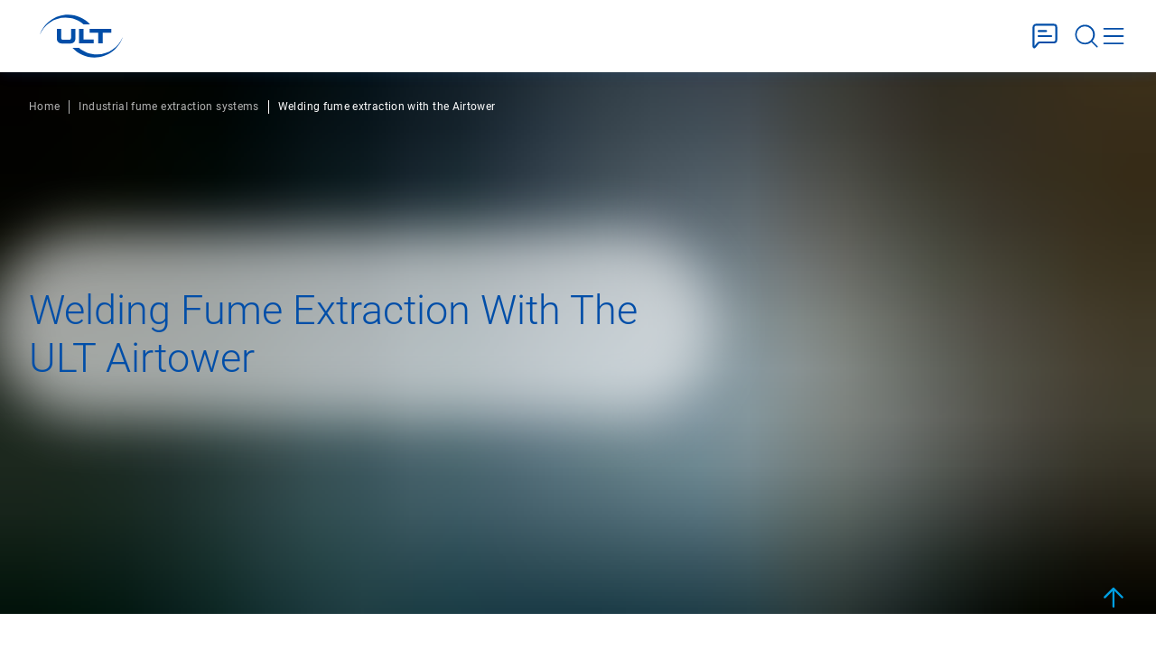

--- FILE ---
content_type: text/html; charset=UTF-8
request_url: https://ult-na.com/welding-fume-extraction
body_size: 80169
content:
<!DOCTYPE html><html lang="en-US"><head><meta charSet="utf-8"/><meta http-equiv="x-ua-compatible" content="ie=edge"/><meta name="viewport" content="width=device-width, initial-scale=1, shrink-to-fit=no"/><meta name="generator" content="Gatsby 5.13.1"/><meta data-react-helmet="true" property="og:title" content="The Airtower for welding fume extraction"/><meta data-react-helmet="true" name="twitter:title" content="The Airtower for welding fume extraction"/><meta data-react-helmet="true" name="description" content="The Airtower is a powerful, highly economic but yet silent solution for sustainable welding fume extraction in metalworking and machinery"/><meta data-react-helmet="true" property="og:description" content="The Airtower is a powerful, highly economic but yet silent solution for sustainable welding fume extraction in metalworking and machinery"/><meta data-react-helmet="true" name="twitter:description" content="The Airtower is a powerful, highly economic but yet silent solution for sustainable welding fume extraction in metalworking and machinery"/><meta data-react-helmet="true" name="twitter:card" content="summary"/><meta data-react-helmet="true" property="og:locale" content="en_US"/><meta data-react-helmet="true" property="og:type" content="article"/><meta data-react-helmet="true" property="og:image" content="https://media.ult-na.com/teaser-schweissrauchabsaugung-welding-fume.png?mp_enc=dz0xMDAwJmZpdD1tYXgmYXV0bz1mb3JtYXQmbXBfZGlyPTYxNzQwJm1wX2lkPTE3MDI1NDc0OTk="/><meta data-react-helmet="true" name="twitter:image" content="https://media.ult-na.com/teaser-schweissrauchabsaugung-welding-fume.png?mp_enc=dz0xMDAwJmZpdD1tYXgmYXV0bz1mb3JtYXQmbXBfZGlyPTYxNzQwJm1wX2lkPTE3MDI1NDc0OTk="/><meta data-react-helmet="true" property="og:image:width" content="650"/><meta data-react-helmet="true" property="og:image:height" content="476"/><meta data-react-helmet="true" property="og:image:alt" content="Person with PPE is welding on a metal plate"/><meta data-react-helmet="true" property="twitter:image:alt" content="Person with PPE is welding on a metal plate"/><meta data-react-helmet="true" name="robots" content="index,follow"/><meta name="theme-color" content="#004EA8"/><style data-href="/styles.0201d6a8c68f557b551d.css" data-identity="gatsby-global-css">@charset "UTF-8";@font-face{font-display:fallback;font-family:Roboto;font-style:normal;font-weight:300;src:url(/static/roboto-v29-latin-300-23a02175b1cccf4f65010141cd70bad6.eot);src:local("Roboto Light"),local("Roboto-Light"),url(/static/roboto-v29-latin-300-23a02175b1cccf4f65010141cd70bad6.eot?#iefix) format("embedded-opentype"),url(/static/roboto-v29-latin-300-0109a2ace896a506a0aac5f7a94a8efb.woff2) format("woff2"),url(/static/roboto-v29-latin-300-877b9231e5bb1f939daa37646dca9998.woff) format("woff"),url(/static/roboto-v29-latin-300-9f1e0adcab8407c87ef6d3d83dae5c27.ttf) format("truetype"),url(/static/roboto-v29-latin-300-991f795de66ec216a1f8c2ebf2172e74.svg#Roboto) format("svg")}@font-face{font-display:fallback;font-family:Roboto;font-style:normal;font-weight:400;src:url(/static/roboto-v29-latin-regular-160fbc69802809bdb0ef6942ba6bbb52.eot);src:local("Roboto Regular"),local("Roboto-Regular"),url(/static/roboto-v29-latin-regular-160fbc69802809bdb0ef6942ba6bbb52.eot?#iefix) format("embedded-opentype"),url(/static/roboto-v29-latin-regular-4673b4537a84c7f7a130799aa6af329b.woff2) format("woff2"),url(/static/roboto-v29-latin-regular-9b78ea3bc4f00e508f01331aa0733db8.woff) format("woff"),url(/static/roboto-v29-latin-regular-69358f64aea6fd09499aacb2bae24f53.ttf) format("truetype"),url(/static/roboto-v29-latin-regular-4f862c8ba4ed785461ee30cf79232437.svg#Roboto) format("svg")}@font-face{font-display:fallback;font-family:Roboto;font-style:italic;font-weight:400;src:url(/static/roboto-v29-latin-italic-b79c22d9555e2ea4cbd11b826296d5ed.eot);src:local("Roboto Italic"),local("Roboto-Italic"),url(/static/roboto-v29-latin-italic-b79c22d9555e2ea4cbd11b826296d5ed.eot?#iefix) format("embedded-opentype"),url(/static/roboto-v29-latin-italic-d52a565af9d2ae4575124c50911a9945.woff2) format("woff2"),url(/static/roboto-v29-latin-italic-c8864b37568c1e60cc4437c78c60caba.woff) format("woff"),url(/static/roboto-v29-latin-italic-45bb88c2a9b6a4bb6e4d932a1649c4b7.ttf) format("truetype"),url(/static/roboto-v29-latin-italic-5b35ce29664d4b37d611ba9081c4e96f.svg#Roboto) format("svg")}@font-face{font-display:fallback;font-family:Roboto;font-style:normal;font-weight:700;src:url(/static/roboto-v29-latin-700-ddc12da176d35ffa437b21d9737372d3.eot);src:local("Roboto Bold"),local("Roboto-Bold"),url(/static/roboto-v29-latin-700-ddc12da176d35ffa437b21d9737372d3.eot?#iefix) format("embedded-opentype"),url(/static/roboto-v29-latin-700-0682ca7f74351d42bf73ed1e95572bfe.woff2) format("woff2"),url(/static/roboto-v29-latin-700-0344cc3c5cd0959f5f92fdb3d8168fed.woff) format("woff"),url(/static/roboto-v29-latin-700-52327c41eefb552d40746a37266bf17f.ttf) format("truetype"),url(/static/roboto-v29-latin-700-9cc0e6124996a89894204ad52a5b394d.svg#Roboto) format("svg")}html{height:100vh;-webkit-hyphens:auto;hyphens:auto}html body{color:#004ea8;font-family:Roboto,Helvetica Neue,Tahoma,sans-serif;font-size:18px;font-weight:400;line-height:160%;margin:0;min-height:100vh}@media (max-width:991px){html body{font-size:16px}}html body ol,html body ul{margin:0;padding:0}html body .h1,html body .h2,html body .h3,html body .h4,html body .h5,html body .h6,html body h1,html body h2,html body h3,html body h4,html body h5,html body h6{margin:0}html body h1{font-family:Roboto,sans-serif;font-size:40px;font-weight:300;line-height:normal}@media (min-width:768px){html body h1{font-size:calc(32.70886px + .94937vw)}}@media (min-width:1400px){html body h1{font-size:55px;line-height:130%}}html body h2{font-family:Roboto,sans-serif;font-size:33px;font-weight:300}@media (min-width:768px){html body h2{font-size:calc(25.70886px + .94937vw)}}@media (min-width:1400px){html body h2{font-size:44px;line-height:130%}}html body h3{font-family:Roboto,sans-serif;font-size:28px;font-weight:300}@media (min-width:768px){html body h3{font-size:calc(20.70886px + .94937vw)}}@media (min-width:1400px){html body h3{font-size:35px;line-height:130%}}html body h4{font-family:Roboto,sans-serif;font-size:23px;font-weight:300}@media (min-width:768px){html body h4{font-size:calc(15.70886px + .94937vw)}}@media (min-width:1400px){html body h4{font-size:28px;line-height:130%}}html body h5{font-family:Roboto,sans-serif;font-size:19px;font-weight:300}@media (min-width:768px){html body h5{font-size:calc(11.70886px + .94937vw)}}@media (min-width:1400px){html body h5{font-size:23px;line-height:130%}}html body .tagline{display:block;font-family:Roboto,sans-serif;font-size:18px;font-weight:400;line-height:130%;margin-bottom:20px}@media (max-width:991px){html body .tagline{font-size:16px}}html body p{margin:0}html body p+p{margin-top:1em}html body a{color:#e5007d;text-decoration:none}html body a:hover{color:#ff25a8;text-decoration:underline}html body button{background:none;border:none;color:#fff;margin:0;padding:0}html body .row{width:100%}html body section{overflow:hidden}html body .benefitHeadline.h1:before{height:80.4px}@media (max-width:991px){html body .benefitHeadline.h1:before{height:52px}}html body .benefitHeadline.h2:before{height:66px}@media (max-width:991px){html body .benefitHeadline.h2:before{height:44.2px}}html body .benefitHeadline.h3:before{height:50px}@media (max-width:991px){html body .benefitHeadline.h3:before{height:36.4px}}html body .benefitHeadline.h4:before{height:36px}@media (max-width:991px){html body .benefitHeadline.h4:before{height:28.6px}}html body .benefitHeadline.h5:before{height:27px}@media (max-width:991px){html body .benefitHeadline.h5:before{height:23.4px}}html .swiper-slide-next{opacity:.4}html .whiteContentTeaser .primary-link.arrow-before{filter:brightness(0) invert(1)}html .narrow section:not(.headerSection)>div>*{width:58.333333%}@media (max-width:1400px){html .narrow section:not(.headerSection)>div>*{width:83.33333333%}}@media (max-width:991px){html .narrow section:not(.headerSection)>div>*{width:100%}}html .narrow section:not(.headerSection)>div>* .imageProcess span{font-size:20rem;line-height:15rem}@media (max-width:1199px){html .narrow section:not(.headerSection)>div>* .imageProcess span{font-size:5rem;line-height:5rem}}html .twoColumn .left div:not(:last-child),html .twoColumn .right div:not(:last-child){margin-bottom:2.5rem}@media (max-width:1199px){html .twoColumn .left div.table,html .twoColumn .left div.text,html .twoColumn .right div.table,html .twoColumn .right div.text{margin-left:0;width:100%}}html .twoColumn .left .image div div,html .twoColumn .right .image div div{margin-bottom:0}html .twoColumn .table{width:83.33333333%}html .twoColumn .right .table{margin-left:16.66666667%;width:83.33333333%}html .twoColumn .right .image{display:flex;justify-content:end}html .twoColumn .left .image:before,html .twoColumn .right .image:after{background:#009fe2;content:"";height:100%;position:absolute;top:0;width:6.875rem}html .twoColumn .left .image:before{left:-6.875rem}html .twoColumn .right .image:after{right:-6.875rem}html .oneColumn .image:before{background:#009fe2;content:"";height:100%;left:-6.875rem;position:absolute;top:0;width:6.875rem}html .table{color:#004ea8}html .table>:not(:first-child){border:none}html .table span{padding:0}html .dark .imageProcess img{filter:brightness(0) invert(1)}html .dark .textHint{background:#004ea8;border-left:10px solid #b8e4f7}html .dark .textHint header div:first-child{filter:brightness(0) invert(1)}html .dark .table,html .dark .table table{color:#fff}html .dark .table table tr,html .dark .table tr{border-bottom:1px dashed #fff}html .blue .imageProcess img{filter:brightness(0) invert(1)}html .blue .textHint{color:#004ea8}html .blue .table,html .blue .table table{color:#fff}html .blue .table table tr,html .blue .table tr{border-bottom:1px dashed #fff}@media (max-width:1400px){html .withToc .quoteWrap{margin-right:0}}html .withToc .faq .faq-header{margin-bottom:6.25rem;width:100%}@media (max-width:1199px){html .withToc .faq .faq-header{margin-bottom:2.625rem}}html .withToc .faq .faq-content{margin-left:0;width:100%}@media (max-width:1400px){html .withToc .faq .row{margin-left:-.75rem!important}}html .withToc .contactPersonBlock .row{flex-wrap:wrap-reverse!important}html .withToc .contactPersonBlock .row .col-xl-8{width:50%}@media (max-width:1400px){html .withToc .contactPersonBlock .row .col-xl-8{margin-left:0;padding:0;width:100%}}html .withToc .contactPersonBlock .row .col-xl-3{margin-left:20%;width:30%}html .withToc .contactPersonBlock .row .row{flex-direction:row-reverse}html .withToc .contactPersonBlock .row .row .col-xl-4,html .withToc .contactPersonBlock .row .row .col-xl-7{margin-left:0;width:100%}html .withToc .contactPersonBlock .row .row .col-xl-7{margin-bottom:2.5rem}@media (max-width:1400px){html .withToc .contactPersonBlock .row .row .col-xl-7{display:none}html .withToc .contactPersonBlock .row .row .col-3{display:block;margin-bottom:2.5rem}}@media (max-width:768px){html .withToc .contactPersonBlock .row .row .col-3{display:none}}@media (max-width:1400px){html .withToc .contactPersonBlock .row .col-2{display:none}html .withToc .contactPersonBlock .row .col-xl-7:first-of-type{display:block;margin-left:0;width:100%}}html .withToc .contactPersonBlock .row.alignLeft figure:after{width:261.952px}html .withToc .contactPersonBlock .row.alignLeft .col-xl-8{margin-left:20%;width:50%}@media (max-width:1400px){html .withToc .contactPersonBlock .row.alignLeft .col-xl-8{margin-left:0;width:100%}}html .withToc .contactPersonBlock .row.alignLeft .col-xl-3{margin-left:0;width:30%}@media (max-width:1400px){html .withToc .contactPersonBlock:not(.alignLeft) .row .row .col-3{margin-left:0}html .withToc .contactPersonBlock:not(.alignLeft) .row .row .col-3 figure:after{left:unset;right:100%}}html .withToc .oneColumn .image:before,html .withToc .twoColumn .left .image:before{left:-261.952px;width:261.952px}html .mobileBreadcrumb{display:none;left:0;margin-top:-3rem;padding-top:0;position:absolute}html .imgBg .desktopBreadcrumb li,html .imgBg .desktopBreadcrumb li a,html .light .desktopBreadcrumb li,html .light .desktopBreadcrumb li a,html .white .desktopBreadcrumb li,html .white .desktopBreadcrumb li a{color:#004ea8}html .imgBg .desktopBreadcrumb li:before,html .light .desktopBreadcrumb li:before,html .white .desktopBreadcrumb li:before{background:#004ea8}html .desktopBreadcrumb{display:flex;top:0}html .desktopBreadcrumb li:first-of-type:before,html .mobileBreadcrumbButton{display:none}@media (max-width:991px){html .mobileBreadcrumb{display:flex;position:relative;width:fit-content}html .mobileBreadcrumb .mobileBreadcrumbButton{color:#004ea8;display:block;font-size:12px;padding-right:10px}html .mobileBreadcrumb li,html .mobileBreadcrumb li a,html .mobileBreadcrumb li a:hover{color:#004ea8}html .mobileBreadcrumb li:before{background:#004ea8}html .mobileBreadcrumb li:not(:last-child){display:none}html .mobileBreadcrumb.dropdownVisible li:not(:last-child){background:#fff;box-shadow:5px 7px 6px rgba(0,78,168,.08);display:block;font-size:16px;min-width:300px;opacity:1;padding:.75rem;position:absolute}html .mobileBreadcrumb.dropdownVisible li:not(:last-child):before{display:none}html .mobileBreadcrumb.dropdownVisible li:nth-child(2){padding-left:.5rem;top:52px}html .mobileBreadcrumb.dropdownVisible li:nth-child(3){padding-left:.75rem;top:110px}html .mobileBreadcrumb.dropdownVisible li:nth-child(4){padding-left:1.25rem;top:168px}html .mobileBreadcrumb.dropdownVisible li:nth-child(5){padding-left:1.75rem;top:226px}html .mobileBreadcrumb.dropdownVisible li:last-child{padding-left:0;top:auto}html .mobileBreadcrumbHeadertext{position:absolute;top:-1rem}html .mobileBreadcrumbProductHeader{margin-bottom:3.75rem;margin-top:0}html .imgBg .mobileBreadcrumbHeadertext li:last-child,html .light .mobileBreadcrumbHeadertext li:last-child,html .light .mobileBreadcrumbProductHeader li:last-child,html .white .mobileBreadcrumbHeadertext li:last-child{color:#004ea8}html .imgBg .mobileBreadcrumbHeadertext li:last-child:before,html .light .mobileBreadcrumbHeadertext li:last-child:before,html .light .mobileBreadcrumbProductHeader li:last-child:before,html .white .mobileBreadcrumbHeadertext li:last-child:before{background:#004ea8}html .imgBg .mobileBreadcrumbHeadertext button,html .light .mobileBreadcrumbHeadertext button,html .light .mobileBreadcrumbProductHeader button,html .white .mobileBreadcrumbHeadertext button{color:#004ea8}html .blue .mobileBreadcrumbHeadertext li:last-child,html .dark .mobileBreadcrumbHeadertext li:last-child{color:#fff}html .blue .mobileBreadcrumbHeadertext li:last-child:before,html .dark .mobileBreadcrumbHeadertext li:last-child:before{background:#fff}html .blue .mobileBreadcrumbHeadertext button,html .dark .mobileBreadcrumbHeadertext button{color:#fff}html .desktopBreadcrumb{display:none}}html .narrow .imageWrap{height:14rem}html .narrow .layoutOverlay .imageWrap{height:20.625rem}html .invisible{display:none}html .visible{display:block}html .right .caption{margin-left:auto}html .left .caption,html .right .caption{width:835px}@media (max-width:1440px){html .left .caption,html .right .caption{width:100%}}@media (max-width:1199px){html .left .caption,html .right .caption{width:835px}}@media (max-width:875px){html .left .caption,html .right .caption{width:100%}}html #cookie-consent-container{display:none}.primary-link{align-items:baseline;display:flex;letter-spacing:.03em;text-transform:uppercase}.primary-link.arrow-after:after,.primary-link.arrow-before:before{background-image:url([data-uri]);background-repeat:no-repeat;background-size:contain;content:"";filter:invert(33%) sepia(99%) saturate(7478%) hue-rotate(317deg) brightness(87%) contrast(109%);height:.85rem;margin-right:.3rem;min-width:.85rem;transition:30ms ease-out;width:.85rem}.primary-link.download-before:before{background-image:url([data-uri])}.primary-link.calendar-before:before,.primary-link.download-before:before{background-repeat:no-repeat;background-size:contain;content:"";filter:invert(33%) sepia(99%) saturate(7478%) hue-rotate(317deg) brightness(87%) contrast(109%);height:1.2rem;margin-right:.3rem;min-width:1.2rem;transition:30ms ease-out;width:1.2rem}.primary-link.calendar-before:before{background-image:url([data-uri])}.primary-link.read-before:before{background-image:url([data-uri]);background-repeat:no-repeat;background-size:contain;content:"";filter:invert(33%) sepia(99%) saturate(7478%) hue-rotate(317deg) brightness(87%) contrast(109%);height:1.2rem;margin-right:.3rem;min-width:1.2rem;transition:30ms ease-out;width:1.2rem}.btn-cta,.link.btn-dark,button.btn-dark{align-items:center;background:#e5007d;background:linear-gradient(270deg,#e5007d 50%,#ff25a8 0) 100%;background-size:200%;border:1px solid #e5007d;border-radius:3px;color:#fff;display:flex;font-size:1.125rem;font-weight:700;justify-content:center;letter-spacing:.03em;line-height:1.313rem;padding:1.25rem 1.875rem;text-align:center;text-transform:uppercase;transition:.1s ease-out;width:fit-content}.btn-cta:hover,.link.btn-dark:hover,button.btn-dark:hover{background-position:0;border:1px solid #ff25a8;color:#fff;text-decoration:none}@media (max-width:991px){.btn-cta,.link.btn-dark,button.btn-dark{font-size:16px}}.btn-cta.btn-inverse{background:#fff;background:linear-gradient(270deg,#fff 50%,#ff25a8 0) 100%;background-size:200%;border:1px solid #e5007d;color:#e5007d;width:fit-content}.btn-cta.btn-inverse:hover{background-position:0;color:#fff}.link.btn-light,button.btn-light{align-items:center;background:#fff;background:linear-gradient(270deg,#fff 50%,#ff25a8 0) 100%;background-size:200%;border:1px solid #e5007d;border-radius:3px;color:#e5007d;display:flex;font-size:1.125rem;font-weight:700;justify-content:center;letter-spacing:.03em;line-height:1.313rem;padding:1.25rem 1.875rem;text-transform:uppercase;transition:.1s ease-out;width:fit-content}.link.btn-light:hover,button.btn-light:hover{background-position:0;border:1px solid #ff25a8;color:#fff;text-decoration:none}@media (max-width:991px){.link.btn-light,button.btn-light{font-size:16px}}.arrow-after:after{background-image:url([data-uri]);background-repeat:no-repeat;background-size:contain;content:"";height:.85rem;margin-left:1rem;margin-right:.3rem;min-width:.85rem;transition:30ms ease-out;width:.85rem}.arrow-after:hover:after{margin-left:1.3rem;margin-right:0}.icon-btn:before{align-items:center;background-repeat:no-repeat;background-size:contain;content:"";display:inline-block;height:2.188rem;min-width:2.188rem;width:2.188rem}@media (max-width:991px){.icon-btn:before{height:1.5rem;min-width:1.5rem;width:1.5rem}}.btn-facebook:before{background-image:url([data-uri])}.btn-linkedin:before{background-image:url([data-uri])}.btn-youtube:before{background-image:url([data-uri])}.btn-twitter:before{background-image:url([data-uri])}.btn-xing:before{background-image:url([data-uri])}.btn-instagram:before{background-image:url([data-uri])}.btn-arrow-left:before{transform:rotate(180deg)}.btn-arrow-left:before,.btn-arrow-right:before{background-image:url([data-uri])}.btn-search:before{background-image:url([data-uri]);filter:brightness(0) invert(1);height:2.188rem;min-width:2.188rem;width:2.188rem}.checkboxContainer{color:#004ea8;padding-left:2rem;position:relative;-webkit-user-select:none;user-select:none}.checkboxContainer input{cursor:pointer;height:0;opacity:0;position:absolute;width:0}.checkboxContainer input:checked~.checkmark{background-color:#009fe2;border-color:#009fe2}.checkboxContainer input:checked~.checkmark:after{display:block}.checkboxContainer.error{color:#e5007d}.checkboxContainer.error .checkmark{background-color:transparent;border-color:#e5007d}.checkboxContainer .checkmark{background-color:#fff;border:1px solid #004ea8;border-radius:3px;height:1.5rem;left:0;position:absolute;top:0;width:1.5rem}.checkboxContainer .checkmark:after{border:solid #fff;border-width:0 1px 1px 0;content:"";display:none;height:14px;left:9px;position:absolute;top:3px;transform:rotate(45deg);width:6px}input{border:1px solid #004ea8;border-radius:3px;padding:1.219rem 1.25rem}input::placeholder{color:#004ea8;font-size:1.125rem;font-weight:700;letter-spacing:.03em;text-transform:uppercase}input.focused,input:focus,input:focus-visible,input:focus-within{outline-color:#009fe2}.inputGroup{position:relative}.inputGroup>label{align-items:center;color:#004ea8;display:flex;font-size:1.125rem;font-weight:700;height:calc(100% - 1.25rem);letter-spacing:.03em;padding:1.25rem;position:absolute;text-transform:uppercase;top:0;transition:all 50ms ease-in-out;width:100%}.inputGroup input::placeholder{color:transparent}.inputGroup input:not(:placeholder-shown){color:#004ea8;font-size:1.125rem;font-weight:400;padding-bottom:.75rem;padding-top:1.75rem}.inputGroup input:not(:placeholder-shown)~label{align-items:start;color:#009fe2;font-size:.875rem;padding-top:.625rem}@keyframes fadeIn{0%{opacity:0}to{opacity:1}}@keyframes slide-in-media{0%{transform:translateX(-100px)}to{transform:translateX(0)}}@keyframes slide-in-text{0%{transform:translateX(100px)}to{transform:translateX(0)}}@keyframes slide-in-left-1{0%{transform:translateX(0)}to{transform:translateX(1440px)}}@media (max-width:1503px){@keyframes slide-in-left-1{0%{transform:translateX(calc(-100vw + 2rem))}to{transform:translateX(0)}}}@keyframes slide-in-left-2{0%{transform:translateX(0)}to{transform:translateX(1440px)}}@media (max-width:1503px){@keyframes slide-in-left-2{0%{transform:translateX(-10rem)}to{transform:translateX(calc(50vw + 720px + 6.875rem))}}}@keyframes slide-in-right-1{0%{transform:translateX(567px)}to{transform:translateX(-1440px)}}.popup-content{background:#fff;margin:auto}.popup-content video{display:block;width:90vw}.popup-arrow{color:#fff}[role=tooltip].popup-content{box-shadow:0 0 3px rgba(0,0,0,.16);width:200px}.popup-overlay{background:rgba(0,0,0,.5)}[data-popup=tooltip].popup-overlay{background:transparent}.popup-close{align-items:center;background:#fff;display:flex;height:40px;justify-content:center;position:absolute;right:0;top:0;width:40px;z-index:2}.popup-close:before{background:url([data-uri]) no-repeat 50%;background-size:contain;content:"";height:30px;width:30px}.popup-close:hover:before{filter:invert(33%) sepia(99%) saturate(7478%) hue-rotate(317deg) brightness(87%) contrast(109%)}/*!
 * Bootstrap  v5.3.2 (https://getbootstrap.com/)
 * Copyright 2011-2023 The Bootstrap Authors
 * Licensed under MIT (https://github.com/twbs/bootstrap/blob/main/LICENSE)
 */:root,[data-bs-theme=light]{--bs-blue:#0d6efd;--bs-indigo:#6610f2;--bs-purple:#6f42c1;--bs-pink:#d63384;--bs-red:#dc3545;--bs-orange:#fd7e14;--bs-yellow:#ffc107;--bs-green:#198754;--bs-teal:#20c997;--bs-cyan:#0dcaf0;--bs-black:#000;--bs-white:#fff;--bs-gray:#6c757d;--bs-gray-dark:#343a40;--bs-gray-100:#f8f9fa;--bs-gray-200:#e9ecef;--bs-gray-300:#dee2e6;--bs-gray-400:#ced4da;--bs-gray-500:#adb5bd;--bs-gray-600:#6c757d;--bs-gray-700:#495057;--bs-gray-800:#343a40;--bs-gray-900:#212529;--bs-primary:#0d6efd;--bs-secondary:#6c757d;--bs-success:#198754;--bs-info:#0dcaf0;--bs-warning:#ffc107;--bs-danger:#dc3545;--bs-light:#f8f9fa;--bs-dark:#212529;--bs-primary-rgb:13,110,253;--bs-secondary-rgb:108,117,125;--bs-success-rgb:25,135,84;--bs-info-rgb:13,202,240;--bs-warning-rgb:255,193,7;--bs-danger-rgb:220,53,69;--bs-light-rgb:248,249,250;--bs-dark-rgb:33,37,41;--bs-primary-text-emphasis:#052c65;--bs-secondary-text-emphasis:#2b2f32;--bs-success-text-emphasis:#0a3622;--bs-info-text-emphasis:#055160;--bs-warning-text-emphasis:#664d03;--bs-danger-text-emphasis:#58151c;--bs-light-text-emphasis:#495057;--bs-dark-text-emphasis:#495057;--bs-primary-bg-subtle:#cfe2ff;--bs-secondary-bg-subtle:#e2e3e5;--bs-success-bg-subtle:#d1e7dd;--bs-info-bg-subtle:#cff4fc;--bs-warning-bg-subtle:#fff3cd;--bs-danger-bg-subtle:#f8d7da;--bs-light-bg-subtle:#fcfcfd;--bs-dark-bg-subtle:#ced4da;--bs-primary-border-subtle:#9ec5fe;--bs-secondary-border-subtle:#c4c8cb;--bs-success-border-subtle:#a3cfbb;--bs-info-border-subtle:#9eeaf9;--bs-warning-border-subtle:#ffe69c;--bs-danger-border-subtle:#f1aeb5;--bs-light-border-subtle:#e9ecef;--bs-dark-border-subtle:#adb5bd;--bs-white-rgb:255,255,255;--bs-black-rgb:0,0,0;--bs-font-sans-serif:system-ui,-apple-system,"Segoe UI",Roboto,"Helvetica Neue","Noto Sans","Liberation Sans",Arial,sans-serif,"Apple Color Emoji","Segoe UI Emoji","Segoe UI Symbol","Noto Color Emoji";--bs-font-monospace:SFMono-Regular,Menlo,Monaco,Consolas,"Liberation Mono","Courier New",monospace;--bs-gradient:linear-gradient(180deg,hsla(0,0%,100%,.15),hsla(0,0%,100%,0));--bs-body-font-family:var(--bs-font-sans-serif);--bs-body-font-size:1rem;--bs-body-font-weight:400;--bs-body-line-height:1.5;--bs-body-color:#212529;--bs-body-color-rgb:33,37,41;--bs-body-bg:#fff;--bs-body-bg-rgb:255,255,255;--bs-emphasis-color:#000;--bs-emphasis-color-rgb:0,0,0;--bs-secondary-color:rgba(33,37,41,.75);--bs-secondary-color-rgb:33,37,41;--bs-secondary-bg:#e9ecef;--bs-secondary-bg-rgb:233,236,239;--bs-tertiary-color:rgba(33,37,41,.5);--bs-tertiary-color-rgb:33,37,41;--bs-tertiary-bg:#f8f9fa;--bs-tertiary-bg-rgb:248,249,250;--bs-heading-color:inherit;--bs-link-color:#0d6efd;--bs-link-color-rgb:13,110,253;--bs-link-decoration:underline;--bs-link-hover-color:#0a58ca;--bs-link-hover-color-rgb:10,88,202;--bs-code-color:#d63384;--bs-highlight-color:#212529;--bs-highlight-bg:#fff3cd;--bs-border-width:1px;--bs-border-style:solid;--bs-border-color:#dee2e6;--bs-border-color-translucent:rgba(0,0,0,.175);--bs-border-radius:0.375rem;--bs-border-radius-sm:0.25rem;--bs-border-radius-lg:0.5rem;--bs-border-radius-xl:1rem;--bs-border-radius-xxl:2rem;--bs-border-radius-2xl:var(--bs-border-radius-xxl);--bs-border-radius-pill:50rem;--bs-box-shadow:0 0.5rem 1rem rgba(0,0,0,.15);--bs-box-shadow-sm:0 0.125rem 0.25rem rgba(0,0,0,.075);--bs-box-shadow-lg:0 1rem 3rem rgba(0,0,0,.175);--bs-box-shadow-inset:inset 0 1px 2px rgba(0,0,0,.075);--bs-focus-ring-width:0.25rem;--bs-focus-ring-opacity:0.25;--bs-focus-ring-color:rgba(13,110,253,.25);--bs-form-valid-color:#198754;--bs-form-valid-border-color:#198754;--bs-form-invalid-color:#dc3545;--bs-form-invalid-border-color:#dc3545}[data-bs-theme=dark]{--bs-body-color:#dee2e6;--bs-body-color-rgb:222,226,230;--bs-body-bg:#212529;--bs-body-bg-rgb:33,37,41;--bs-emphasis-color:#fff;--bs-emphasis-color-rgb:255,255,255;--bs-secondary-color:rgba(222,226,230,.75);--bs-secondary-color-rgb:222,226,230;--bs-secondary-bg:#343a40;--bs-secondary-bg-rgb:52,58,64;--bs-tertiary-color:rgba(222,226,230,.5);--bs-tertiary-color-rgb:222,226,230;--bs-tertiary-bg:#2b3035;--bs-tertiary-bg-rgb:43,48,53;--bs-primary-text-emphasis:#6ea8fe;--bs-secondary-text-emphasis:#a7acb1;--bs-success-text-emphasis:#75b798;--bs-info-text-emphasis:#6edff6;--bs-warning-text-emphasis:#ffda6a;--bs-danger-text-emphasis:#ea868f;--bs-light-text-emphasis:#f8f9fa;--bs-dark-text-emphasis:#dee2e6;--bs-primary-bg-subtle:#031633;--bs-secondary-bg-subtle:#161719;--bs-success-bg-subtle:#051b11;--bs-info-bg-subtle:#032830;--bs-warning-bg-subtle:#332701;--bs-danger-bg-subtle:#2c0b0e;--bs-light-bg-subtle:#343a40;--bs-dark-bg-subtle:#1a1d20;--bs-primary-border-subtle:#084298;--bs-secondary-border-subtle:#41464b;--bs-success-border-subtle:#0f5132;--bs-info-border-subtle:#087990;--bs-warning-border-subtle:#997404;--bs-danger-border-subtle:#842029;--bs-light-border-subtle:#495057;--bs-dark-border-subtle:#343a40;--bs-heading-color:inherit;--bs-link-color:#6ea8fe;--bs-link-hover-color:#8bb9fe;--bs-link-color-rgb:110,168,254;--bs-link-hover-color-rgb:139,185,254;--bs-code-color:#e685b5;--bs-highlight-color:#dee2e6;--bs-highlight-bg:#664d03;--bs-border-color:#495057;--bs-border-color-translucent:hsla(0,0%,100%,.15);--bs-form-valid-color:#75b798;--bs-form-valid-border-color:#75b798;--bs-form-invalid-color:#ea868f;--bs-form-invalid-border-color:#ea868f;color-scheme:dark}*,:after,:before{box-sizing:border-box}@media (prefers-reduced-motion:no-preference){:root{scroll-behavior:smooth}}body{-webkit-text-size-adjust:100%;-webkit-tap-highlight-color:transparent;background-color:var(--bs-body-bg);color:var(--bs-body-color);font-family:var(--bs-body-font-family);font-size:var(--bs-body-font-size);font-weight:var(--bs-body-font-weight);line-height:var(--bs-body-line-height);margin:0;text-align:var(--bs-body-text-align)}hr{border:0;border-top:var(--bs-border-width) solid;color:inherit;margin:1rem 0;opacity:.25}.h1,.h2,.h3,.h4,.h5,.h6,h1,h2,h3,h4,h5,h6{color:var(--bs-heading-color);font-weight:500;line-height:1.2;margin-bottom:.5rem;margin-top:0}.h1,h1{font-size:calc(1.375rem + 1.5vw)}@media (min-width:1200px){.h1,h1{font-size:2.5rem}}.h2,h2{font-size:calc(1.325rem + .9vw)}@media (min-width:1200px){.h2,h2{font-size:2rem}}.h3,h3{font-size:calc(1.3rem + .6vw)}@media (min-width:1200px){.h3,h3{font-size:1.75rem}}.h4,h4{font-size:calc(1.275rem + .3vw)}@media (min-width:1200px){.h4,h4{font-size:1.5rem}}.h5,h5{font-size:1.25rem}.h6,h6{font-size:1rem}p{margin-bottom:1rem;margin-top:0}abbr[title]{cursor:help;-webkit-text-decoration:underline dotted;text-decoration:underline dotted;-webkit-text-decoration-skip-ink:none;text-decoration-skip-ink:none}address{font-style:normal;line-height:inherit;margin-bottom:1rem}ol,ul{padding-left:2rem}dl,ol,ul{margin-bottom:1rem;margin-top:0}ol ol,ol ul,ul ol,ul ul{margin-bottom:0}dt{font-weight:700}dd{margin-bottom:.5rem;margin-left:0}blockquote{margin:0 0 1rem}b,strong{font-weight:bolder}.small,small{font-size:.875em}.mark,mark{background-color:var(--bs-highlight-bg);color:var(--bs-highlight-color);padding:.1875em}sub,sup{font-size:.75em;line-height:0;position:relative;vertical-align:baseline}sub{bottom:-.25em}sup{top:-.5em}a{color:rgba(var(--bs-link-color-rgb),var(--bs-link-opacity,1));text-decoration:underline}a:hover{--bs-link-color-rgb:var(--bs-link-hover-color-rgb)}a:not([href]):not([class]),a:not([href]):not([class]):hover{color:inherit;text-decoration:none}code,kbd,pre,samp{font-family:var(--bs-font-monospace);font-size:1em}pre{display:block;font-size:.875em;margin-bottom:1rem;margin-top:0;overflow:auto}pre code{color:inherit;font-size:inherit;word-break:normal}code{word-wrap:break-word;color:var(--bs-code-color);font-size:.875em}a>code{color:inherit}kbd{background-color:var(--bs-body-color);border-radius:.25rem;color:var(--bs-body-bg);font-size:.875em;padding:.1875rem .375rem}kbd kbd{font-size:1em;padding:0}figure{margin:0 0 1rem}img,svg{vertical-align:middle}table{border-collapse:collapse;caption-side:bottom}caption{color:var(--bs-secondary-color);padding-bottom:.5rem;padding-top:.5rem;text-align:left}th{text-align:inherit;text-align:-webkit-match-parent}tbody,td,tfoot,th,thead,tr{border:0 solid;border-color:inherit}label{display:inline-block}button{border-radius:0}button:focus:not(:focus-visible){outline:0}button,input,optgroup,select,textarea{font-family:inherit;font-size:inherit;line-height:inherit;margin:0}button,select{text-transform:none}[role=button]{cursor:pointer}select{word-wrap:normal}select:disabled{opacity:1}[list]:not([type=date]):not([type=datetime-local]):not([type=month]):not([type=week]):not([type=time])::-webkit-calendar-picker-indicator{display:none!important}[type=button],[type=reset],[type=submit],button{-webkit-appearance:button}[type=button]:not(:disabled),[type=reset]:not(:disabled),[type=submit]:not(:disabled),button:not(:disabled){cursor:pointer}::-moz-focus-inner{border-style:none;padding:0}textarea{resize:vertical}fieldset{border:0;margin:0;min-width:0;padding:0}legend{float:left;font-size:calc(1.275rem + .3vw);line-height:inherit;margin-bottom:.5rem;padding:0;width:100%}@media (min-width:1200px){legend{font-size:1.5rem}}legend+*{clear:left}::-webkit-datetime-edit-day-field,::-webkit-datetime-edit-fields-wrapper,::-webkit-datetime-edit-hour-field,::-webkit-datetime-edit-minute,::-webkit-datetime-edit-month-field,::-webkit-datetime-edit-text,::-webkit-datetime-edit-year-field{padding:0}::-webkit-inner-spin-button{height:auto}[type=search]{-webkit-appearance:textfield;outline-offset:-2px}::-webkit-search-decoration{-webkit-appearance:none}::-webkit-color-swatch-wrapper{padding:0}::file-selector-button{-webkit-appearance:button;font:inherit}output{display:inline-block}iframe{border:0}summary{cursor:pointer;display:list-item}progress{vertical-align:baseline}[hidden]{display:none!important}.lead{font-size:1.25rem;font-weight:300}.display-1{font-size:calc(1.625rem + 4.5vw);font-weight:300;line-height:1.2}@media (min-width:1200px){.display-1{font-size:5rem}}.display-2{font-size:calc(1.575rem + 3.9vw);font-weight:300;line-height:1.2}@media (min-width:1200px){.display-2{font-size:4.5rem}}.display-3{font-size:calc(1.525rem + 3.3vw);font-weight:300;line-height:1.2}@media (min-width:1200px){.display-3{font-size:4rem}}.display-4{font-size:calc(1.475rem + 2.7vw);font-weight:300;line-height:1.2}@media (min-width:1200px){.display-4{font-size:3.5rem}}.display-5{font-size:calc(1.425rem + 2.1vw);font-weight:300;line-height:1.2}@media (min-width:1200px){.display-5{font-size:3rem}}.display-6{font-size:calc(1.375rem + 1.5vw);font-weight:300;line-height:1.2}@media (min-width:1200px){.display-6{font-size:2.5rem}}.list-inline,.list-unstyled{list-style:none;padding-left:0}.list-inline-item{display:inline-block}.list-inline-item:not(:last-child){margin-right:.5rem}.initialism{font-size:.875em;text-transform:uppercase}.blockquote{font-size:1.25rem;margin-bottom:1rem}.blockquote>:last-child{margin-bottom:0}.blockquote-footer{color:#6c757d;font-size:.875em;margin-bottom:1rem;margin-top:-1rem}.blockquote-footer:before{content:"— "}.img-fluid,.img-thumbnail{height:auto;max-width:100%}.img-thumbnail{background-color:var(--bs-body-bg);border:var(--bs-border-width) solid var(--bs-border-color);border-radius:var(--bs-border-radius);padding:.25rem}.figure{display:inline-block}.figure-img{line-height:1;margin-bottom:.5rem}.figure-caption{color:var(--bs-secondary-color);font-size:.875em}.container,.container-fluid,.container-lg,.container-md,.container-sm,.container-xl,.container-xxl{--bs-gutter-x:1.5rem;--bs-gutter-y:0;margin-left:auto;margin-right:auto;padding-left:calc(var(--bs-gutter-x)*.5);padding-right:calc(var(--bs-gutter-x)*.5);width:100%}@media (min-width:576px){.container,.container-sm{max-width:540px}}@media (min-width:768px){.container,.container-md,.container-sm{max-width:720px}}@media (min-width:992px){.container,.container-lg,.container-md,.container-sm{max-width:960px}}@media (min-width:1200px){.container,.container-lg,.container-md,.container-sm,.container-xl{max-width:1140px}}@media (min-width:1400px){.container,.container-lg,.container-md,.container-sm,.container-xl,.container-xxl{max-width:1320px}}:root{--bs-breakpoint-xs:0;--bs-breakpoint-sm:576px;--bs-breakpoint-md:768px;--bs-breakpoint-lg:992px;--bs-breakpoint-xl:1200px;--bs-breakpoint-xxl:1400px}.row{--bs-gutter-x:1.5rem;--bs-gutter-y:0;display:flex;flex-wrap:wrap;margin-left:calc(var(--bs-gutter-x)*-.5);margin-right:calc(var(--bs-gutter-x)*-.5);margin-top:calc(var(--bs-gutter-y)*-1)}.row>*{flex-shrink:0;margin-top:var(--bs-gutter-y);max-width:100%;padding-left:calc(var(--bs-gutter-x)*.5);padding-right:calc(var(--bs-gutter-x)*.5);width:100%}.col{flex:1 0}.row-cols-auto>*{flex:0 0 auto;width:auto}.row-cols-1>*{flex:0 0 auto;width:100%}.row-cols-2>*{flex:0 0 auto;width:50%}.row-cols-3>*{flex:0 0 auto;width:33.33333333%}.row-cols-4>*{flex:0 0 auto;width:25%}.row-cols-5>*{flex:0 0 auto;width:20%}.row-cols-6>*{flex:0 0 auto;width:16.66666667%}.col-auto{flex:0 0 auto;width:auto}.col-1{flex:0 0 auto;width:8.33333333%}.col-2{flex:0 0 auto;width:16.66666667%}.col-3{flex:0 0 auto;width:25%}.col-4{flex:0 0 auto;width:33.33333333%}.col-5{flex:0 0 auto;width:41.66666667%}.col-6{flex:0 0 auto;width:50%}.col-7{flex:0 0 auto;width:58.33333333%}.col-8{flex:0 0 auto;width:66.66666667%}.col-9{flex:0 0 auto;width:75%}.col-10{flex:0 0 auto;width:83.33333333%}.col-11{flex:0 0 auto;width:91.66666667%}.col-12{flex:0 0 auto;width:100%}.offset-1{margin-left:8.33333333%}.offset-2{margin-left:16.66666667%}.offset-3{margin-left:25%}.offset-4{margin-left:33.33333333%}.offset-5{margin-left:41.66666667%}.offset-6{margin-left:50%}.offset-7{margin-left:58.33333333%}.offset-8{margin-left:66.66666667%}.offset-9{margin-left:75%}.offset-10{margin-left:83.33333333%}.offset-11{margin-left:91.66666667%}.g-0,.gx-0{--bs-gutter-x:0}.g-0,.gy-0{--bs-gutter-y:0}.g-1,.gx-1{--bs-gutter-x:0.25rem}.g-1,.gy-1{--bs-gutter-y:0.25rem}.g-2,.gx-2{--bs-gutter-x:0.5rem}.g-2,.gy-2{--bs-gutter-y:0.5rem}.g-3,.gx-3{--bs-gutter-x:1rem}.g-3,.gy-3{--bs-gutter-y:1rem}.g-4,.gx-4{--bs-gutter-x:1.5rem}.g-4,.gy-4{--bs-gutter-y:1.5rem}.g-5,.gx-5{--bs-gutter-x:3rem}.g-5,.gy-5{--bs-gutter-y:3rem}@media (min-width:576px){.col-sm{flex:1 0}.row-cols-sm-auto>*{flex:0 0 auto;width:auto}.row-cols-sm-1>*{flex:0 0 auto;width:100%}.row-cols-sm-2>*{flex:0 0 auto;width:50%}.row-cols-sm-3>*{flex:0 0 auto;width:33.33333333%}.row-cols-sm-4>*{flex:0 0 auto;width:25%}.row-cols-sm-5>*{flex:0 0 auto;width:20%}.row-cols-sm-6>*{flex:0 0 auto;width:16.66666667%}.col-sm-auto{flex:0 0 auto;width:auto}.col-sm-1{flex:0 0 auto;width:8.33333333%}.col-sm-2{flex:0 0 auto;width:16.66666667%}.col-sm-3{flex:0 0 auto;width:25%}.col-sm-4{flex:0 0 auto;width:33.33333333%}.col-sm-5{flex:0 0 auto;width:41.66666667%}.col-sm-6{flex:0 0 auto;width:50%}.col-sm-7{flex:0 0 auto;width:58.33333333%}.col-sm-8{flex:0 0 auto;width:66.66666667%}.col-sm-9{flex:0 0 auto;width:75%}.col-sm-10{flex:0 0 auto;width:83.33333333%}.col-sm-11{flex:0 0 auto;width:91.66666667%}.col-sm-12{flex:0 0 auto;width:100%}.offset-sm-0{margin-left:0}.offset-sm-1{margin-left:8.33333333%}.offset-sm-2{margin-left:16.66666667%}.offset-sm-3{margin-left:25%}.offset-sm-4{margin-left:33.33333333%}.offset-sm-5{margin-left:41.66666667%}.offset-sm-6{margin-left:50%}.offset-sm-7{margin-left:58.33333333%}.offset-sm-8{margin-left:66.66666667%}.offset-sm-9{margin-left:75%}.offset-sm-10{margin-left:83.33333333%}.offset-sm-11{margin-left:91.66666667%}.g-sm-0,.gx-sm-0{--bs-gutter-x:0}.g-sm-0,.gy-sm-0{--bs-gutter-y:0}.g-sm-1,.gx-sm-1{--bs-gutter-x:0.25rem}.g-sm-1,.gy-sm-1{--bs-gutter-y:0.25rem}.g-sm-2,.gx-sm-2{--bs-gutter-x:0.5rem}.g-sm-2,.gy-sm-2{--bs-gutter-y:0.5rem}.g-sm-3,.gx-sm-3{--bs-gutter-x:1rem}.g-sm-3,.gy-sm-3{--bs-gutter-y:1rem}.g-sm-4,.gx-sm-4{--bs-gutter-x:1.5rem}.g-sm-4,.gy-sm-4{--bs-gutter-y:1.5rem}.g-sm-5,.gx-sm-5{--bs-gutter-x:3rem}.g-sm-5,.gy-sm-5{--bs-gutter-y:3rem}}@media (min-width:768px){.col-md{flex:1 0}.row-cols-md-auto>*{flex:0 0 auto;width:auto}.row-cols-md-1>*{flex:0 0 auto;width:100%}.row-cols-md-2>*{flex:0 0 auto;width:50%}.row-cols-md-3>*{flex:0 0 auto;width:33.33333333%}.row-cols-md-4>*{flex:0 0 auto;width:25%}.row-cols-md-5>*{flex:0 0 auto;width:20%}.row-cols-md-6>*{flex:0 0 auto;width:16.66666667%}.col-md-auto{flex:0 0 auto;width:auto}.col-md-1{flex:0 0 auto;width:8.33333333%}.col-md-2{flex:0 0 auto;width:16.66666667%}.col-md-3{flex:0 0 auto;width:25%}.col-md-4{flex:0 0 auto;width:33.33333333%}.col-md-5{flex:0 0 auto;width:41.66666667%}.col-md-6{flex:0 0 auto;width:50%}.col-md-7{flex:0 0 auto;width:58.33333333%}.col-md-8{flex:0 0 auto;width:66.66666667%}.col-md-9{flex:0 0 auto;width:75%}.col-md-10{flex:0 0 auto;width:83.33333333%}.col-md-11{flex:0 0 auto;width:91.66666667%}.col-md-12{flex:0 0 auto;width:100%}.offset-md-0{margin-left:0}.offset-md-1{margin-left:8.33333333%}.offset-md-2{margin-left:16.66666667%}.offset-md-3{margin-left:25%}.offset-md-4{margin-left:33.33333333%}.offset-md-5{margin-left:41.66666667%}.offset-md-6{margin-left:50%}.offset-md-7{margin-left:58.33333333%}.offset-md-8{margin-left:66.66666667%}.offset-md-9{margin-left:75%}.offset-md-10{margin-left:83.33333333%}.offset-md-11{margin-left:91.66666667%}.g-md-0,.gx-md-0{--bs-gutter-x:0}.g-md-0,.gy-md-0{--bs-gutter-y:0}.g-md-1,.gx-md-1{--bs-gutter-x:0.25rem}.g-md-1,.gy-md-1{--bs-gutter-y:0.25rem}.g-md-2,.gx-md-2{--bs-gutter-x:0.5rem}.g-md-2,.gy-md-2{--bs-gutter-y:0.5rem}.g-md-3,.gx-md-3{--bs-gutter-x:1rem}.g-md-3,.gy-md-3{--bs-gutter-y:1rem}.g-md-4,.gx-md-4{--bs-gutter-x:1.5rem}.g-md-4,.gy-md-4{--bs-gutter-y:1.5rem}.g-md-5,.gx-md-5{--bs-gutter-x:3rem}.g-md-5,.gy-md-5{--bs-gutter-y:3rem}}@media (min-width:992px){.col-lg{flex:1 0}.row-cols-lg-auto>*{flex:0 0 auto;width:auto}.row-cols-lg-1>*{flex:0 0 auto;width:100%}.row-cols-lg-2>*{flex:0 0 auto;width:50%}.row-cols-lg-3>*{flex:0 0 auto;width:33.33333333%}.row-cols-lg-4>*{flex:0 0 auto;width:25%}.row-cols-lg-5>*{flex:0 0 auto;width:20%}.row-cols-lg-6>*{flex:0 0 auto;width:16.66666667%}.col-lg-auto{flex:0 0 auto;width:auto}.col-lg-1{flex:0 0 auto;width:8.33333333%}.col-lg-2{flex:0 0 auto;width:16.66666667%}.col-lg-3{flex:0 0 auto;width:25%}.col-lg-4{flex:0 0 auto;width:33.33333333%}.col-lg-5{flex:0 0 auto;width:41.66666667%}.col-lg-6{flex:0 0 auto;width:50%}.col-lg-7{flex:0 0 auto;width:58.33333333%}.col-lg-8{flex:0 0 auto;width:66.66666667%}.col-lg-9{flex:0 0 auto;width:75%}.col-lg-10{flex:0 0 auto;width:83.33333333%}.col-lg-11{flex:0 0 auto;width:91.66666667%}.col-lg-12{flex:0 0 auto;width:100%}.offset-lg-0{margin-left:0}.offset-lg-1{margin-left:8.33333333%}.offset-lg-2{margin-left:16.66666667%}.offset-lg-3{margin-left:25%}.offset-lg-4{margin-left:33.33333333%}.offset-lg-5{margin-left:41.66666667%}.offset-lg-6{margin-left:50%}.offset-lg-7{margin-left:58.33333333%}.offset-lg-8{margin-left:66.66666667%}.offset-lg-9{margin-left:75%}.offset-lg-10{margin-left:83.33333333%}.offset-lg-11{margin-left:91.66666667%}.g-lg-0,.gx-lg-0{--bs-gutter-x:0}.g-lg-0,.gy-lg-0{--bs-gutter-y:0}.g-lg-1,.gx-lg-1{--bs-gutter-x:0.25rem}.g-lg-1,.gy-lg-1{--bs-gutter-y:0.25rem}.g-lg-2,.gx-lg-2{--bs-gutter-x:0.5rem}.g-lg-2,.gy-lg-2{--bs-gutter-y:0.5rem}.g-lg-3,.gx-lg-3{--bs-gutter-x:1rem}.g-lg-3,.gy-lg-3{--bs-gutter-y:1rem}.g-lg-4,.gx-lg-4{--bs-gutter-x:1.5rem}.g-lg-4,.gy-lg-4{--bs-gutter-y:1.5rem}.g-lg-5,.gx-lg-5{--bs-gutter-x:3rem}.g-lg-5,.gy-lg-5{--bs-gutter-y:3rem}}@media (min-width:1200px){.col-xl{flex:1 0}.row-cols-xl-auto>*{flex:0 0 auto;width:auto}.row-cols-xl-1>*{flex:0 0 auto;width:100%}.row-cols-xl-2>*{flex:0 0 auto;width:50%}.row-cols-xl-3>*{flex:0 0 auto;width:33.33333333%}.row-cols-xl-4>*{flex:0 0 auto;width:25%}.row-cols-xl-5>*{flex:0 0 auto;width:20%}.row-cols-xl-6>*{flex:0 0 auto;width:16.66666667%}.col-xl-auto{flex:0 0 auto;width:auto}.col-xl-1{flex:0 0 auto;width:8.33333333%}.col-xl-2{flex:0 0 auto;width:16.66666667%}.col-xl-3{flex:0 0 auto;width:25%}.col-xl-4{flex:0 0 auto;width:33.33333333%}.col-xl-5{flex:0 0 auto;width:41.66666667%}.col-xl-6{flex:0 0 auto;width:50%}.col-xl-7{flex:0 0 auto;width:58.33333333%}.col-xl-8{flex:0 0 auto;width:66.66666667%}.col-xl-9{flex:0 0 auto;width:75%}.col-xl-10{flex:0 0 auto;width:83.33333333%}.col-xl-11{flex:0 0 auto;width:91.66666667%}.col-xl-12{flex:0 0 auto;width:100%}.offset-xl-0{margin-left:0}.offset-xl-1{margin-left:8.33333333%}.offset-xl-2{margin-left:16.66666667%}.offset-xl-3{margin-left:25%}.offset-xl-4{margin-left:33.33333333%}.offset-xl-5{margin-left:41.66666667%}.offset-xl-6{margin-left:50%}.offset-xl-7{margin-left:58.33333333%}.offset-xl-8{margin-left:66.66666667%}.offset-xl-9{margin-left:75%}.offset-xl-10{margin-left:83.33333333%}.offset-xl-11{margin-left:91.66666667%}.g-xl-0,.gx-xl-0{--bs-gutter-x:0}.g-xl-0,.gy-xl-0{--bs-gutter-y:0}.g-xl-1,.gx-xl-1{--bs-gutter-x:0.25rem}.g-xl-1,.gy-xl-1{--bs-gutter-y:0.25rem}.g-xl-2,.gx-xl-2{--bs-gutter-x:0.5rem}.g-xl-2,.gy-xl-2{--bs-gutter-y:0.5rem}.g-xl-3,.gx-xl-3{--bs-gutter-x:1rem}.g-xl-3,.gy-xl-3{--bs-gutter-y:1rem}.g-xl-4,.gx-xl-4{--bs-gutter-x:1.5rem}.g-xl-4,.gy-xl-4{--bs-gutter-y:1.5rem}.g-xl-5,.gx-xl-5{--bs-gutter-x:3rem}.g-xl-5,.gy-xl-5{--bs-gutter-y:3rem}}@media (min-width:1400px){.col-xxl{flex:1 0}.row-cols-xxl-auto>*{flex:0 0 auto;width:auto}.row-cols-xxl-1>*{flex:0 0 auto;width:100%}.row-cols-xxl-2>*{flex:0 0 auto;width:50%}.row-cols-xxl-3>*{flex:0 0 auto;width:33.33333333%}.row-cols-xxl-4>*{flex:0 0 auto;width:25%}.row-cols-xxl-5>*{flex:0 0 auto;width:20%}.row-cols-xxl-6>*{flex:0 0 auto;width:16.66666667%}.col-xxl-auto{flex:0 0 auto;width:auto}.col-xxl-1{flex:0 0 auto;width:8.33333333%}.col-xxl-2{flex:0 0 auto;width:16.66666667%}.col-xxl-3{flex:0 0 auto;width:25%}.col-xxl-4{flex:0 0 auto;width:33.33333333%}.col-xxl-5{flex:0 0 auto;width:41.66666667%}.col-xxl-6{flex:0 0 auto;width:50%}.col-xxl-7{flex:0 0 auto;width:58.33333333%}.col-xxl-8{flex:0 0 auto;width:66.66666667%}.col-xxl-9{flex:0 0 auto;width:75%}.col-xxl-10{flex:0 0 auto;width:83.33333333%}.col-xxl-11{flex:0 0 auto;width:91.66666667%}.col-xxl-12{flex:0 0 auto;width:100%}.offset-xxl-0{margin-left:0}.offset-xxl-1{margin-left:8.33333333%}.offset-xxl-2{margin-left:16.66666667%}.offset-xxl-3{margin-left:25%}.offset-xxl-4{margin-left:33.33333333%}.offset-xxl-5{margin-left:41.66666667%}.offset-xxl-6{margin-left:50%}.offset-xxl-7{margin-left:58.33333333%}.offset-xxl-8{margin-left:66.66666667%}.offset-xxl-9{margin-left:75%}.offset-xxl-10{margin-left:83.33333333%}.offset-xxl-11{margin-left:91.66666667%}.g-xxl-0,.gx-xxl-0{--bs-gutter-x:0}.g-xxl-0,.gy-xxl-0{--bs-gutter-y:0}.g-xxl-1,.gx-xxl-1{--bs-gutter-x:0.25rem}.g-xxl-1,.gy-xxl-1{--bs-gutter-y:0.25rem}.g-xxl-2,.gx-xxl-2{--bs-gutter-x:0.5rem}.g-xxl-2,.gy-xxl-2{--bs-gutter-y:0.5rem}.g-xxl-3,.gx-xxl-3{--bs-gutter-x:1rem}.g-xxl-3,.gy-xxl-3{--bs-gutter-y:1rem}.g-xxl-4,.gx-xxl-4{--bs-gutter-x:1.5rem}.g-xxl-4,.gy-xxl-4{--bs-gutter-y:1.5rem}.g-xxl-5,.gx-xxl-5{--bs-gutter-x:3rem}.g-xxl-5,.gy-xxl-5{--bs-gutter-y:3rem}}.table{--bs-table-color-type:initial;--bs-table-bg-type:initial;--bs-table-color-state:initial;--bs-table-bg-state:initial;--bs-table-color:var(--bs-emphasis-color);--bs-table-bg:var(--bs-body-bg);--bs-table-border-color:var(--bs-border-color);--bs-table-accent-bg:transparent;--bs-table-striped-color:var(--bs-emphasis-color);--bs-table-striped-bg:rgba(var(--bs-emphasis-color-rgb),0.05);--bs-table-active-color:var(--bs-emphasis-color);--bs-table-active-bg:rgba(var(--bs-emphasis-color-rgb),0.1);--bs-table-hover-color:var(--bs-emphasis-color);--bs-table-hover-bg:rgba(var(--bs-emphasis-color-rgb),0.075);border-color:var(--bs-table-border-color);margin-bottom:1rem;vertical-align:top;width:100%}.table>:not(caption)>*>*{background-color:var(--bs-table-bg);border-bottom-width:var(--bs-border-width);box-shadow:inset 0 0 0 9999px var(--bs-table-bg-state,var(--bs-table-bg-type,var(--bs-table-accent-bg)));color:var(--bs-table-color-state,var(--bs-table-color-type,var(--bs-table-color)));padding:.5rem}.table>tbody{vertical-align:inherit}.table>thead{vertical-align:bottom}.table-group-divider{border-top:calc(var(--bs-border-width)*2) solid}.caption-top{caption-side:top}.table-sm>:not(caption)>*>*{padding:.25rem}.table-bordered>:not(caption)>*{border-width:var(--bs-border-width) 0}.table-bordered>:not(caption)>*>*{border-width:0 var(--bs-border-width)}.table-borderless>:not(caption)>*>*{border-bottom-width:0}.table-borderless>:not(:first-child){border-top-width:0}.table-striped-columns>:not(caption)>tr>:nth-child(2n),.table-striped>tbody>tr:nth-of-type(odd)>*{--bs-table-color-type:var(--bs-table-striped-color);--bs-table-bg-type:var(--bs-table-striped-bg)}.table-active{--bs-table-color-state:var(--bs-table-active-color);--bs-table-bg-state:var(--bs-table-active-bg)}.table-hover>tbody>tr:hover>*{--bs-table-color-state:var(--bs-table-hover-color);--bs-table-bg-state:var(--bs-table-hover-bg)}.table-primary{--bs-table-color:#000;--bs-table-bg:#cfe2ff;--bs-table-border-color:#a6b5cc;--bs-table-striped-bg:#c5d7f2;--bs-table-striped-color:#000;--bs-table-active-bg:#bacbe6;--bs-table-active-color:#000;--bs-table-hover-bg:#bfd1ec;--bs-table-hover-color:#000}.table-primary,.table-secondary{border-color:var(--bs-table-border-color);color:var(--bs-table-color)}.table-secondary{--bs-table-color:#000;--bs-table-bg:#e2e3e5;--bs-table-border-color:#b5b6b7;--bs-table-striped-bg:#d7d8da;--bs-table-striped-color:#000;--bs-table-active-bg:#cbccce;--bs-table-active-color:#000;--bs-table-hover-bg:#d1d2d4;--bs-table-hover-color:#000}.table-success{--bs-table-color:#000;--bs-table-bg:#d1e7dd;--bs-table-border-color:#a7b9b1;--bs-table-striped-bg:#c7dbd2;--bs-table-striped-color:#000;--bs-table-active-bg:#bcd0c7;--bs-table-active-color:#000;--bs-table-hover-bg:#c1d6cc;--bs-table-hover-color:#000}.table-info,.table-success{border-color:var(--bs-table-border-color);color:var(--bs-table-color)}.table-info{--bs-table-color:#000;--bs-table-bg:#cff4fc;--bs-table-border-color:#a6c3ca;--bs-table-striped-bg:#c5e8ef;--bs-table-striped-color:#000;--bs-table-active-bg:#badce3;--bs-table-active-color:#000;--bs-table-hover-bg:#bfe2e9;--bs-table-hover-color:#000}.table-warning{--bs-table-color:#000;--bs-table-bg:#fff3cd;--bs-table-border-color:#ccc2a4;--bs-table-striped-bg:#f2e7c3;--bs-table-striped-color:#000;--bs-table-active-bg:#e6dbb9;--bs-table-active-color:#000;--bs-table-hover-bg:#ece1be;--bs-table-hover-color:#000}.table-danger,.table-warning{border-color:var(--bs-table-border-color);color:var(--bs-table-color)}.table-danger{--bs-table-color:#000;--bs-table-bg:#f8d7da;--bs-table-border-color:#c6acae;--bs-table-striped-bg:#eccccf;--bs-table-striped-color:#000;--bs-table-active-bg:#dfc2c4;--bs-table-active-color:#000;--bs-table-hover-bg:#e5c7ca;--bs-table-hover-color:#000}.table-light{--bs-table-color:#000;--bs-table-bg:#f8f9fa;--bs-table-border-color:#c6c7c8;--bs-table-striped-bg:#ecedee;--bs-table-striped-color:#000;--bs-table-active-bg:#dfe0e1;--bs-table-active-color:#000;--bs-table-hover-bg:#e5e6e7;--bs-table-hover-color:#000}.table-dark,.table-light{border-color:var(--bs-table-border-color);color:var(--bs-table-color)}.table-dark{--bs-table-color:#fff;--bs-table-bg:#212529;--bs-table-border-color:#4d5154;--bs-table-striped-bg:#2c3034;--bs-table-striped-color:#fff;--bs-table-active-bg:#373b3e;--bs-table-active-color:#fff;--bs-table-hover-bg:#323539;--bs-table-hover-color:#fff}.table-responsive{-webkit-overflow-scrolling:touch;overflow-x:auto}@media (max-width:575.98px){.table-responsive-sm{-webkit-overflow-scrolling:touch;overflow-x:auto}}@media (max-width:767.98px){.table-responsive-md{-webkit-overflow-scrolling:touch;overflow-x:auto}}@media (max-width:991.98px){.table-responsive-lg{-webkit-overflow-scrolling:touch;overflow-x:auto}}@media (max-width:1199.98px){.table-responsive-xl{-webkit-overflow-scrolling:touch;overflow-x:auto}}@media (max-width:1399.98px){.table-responsive-xxl{-webkit-overflow-scrolling:touch;overflow-x:auto}}.form-label{margin-bottom:.5rem}.col-form-label{font-size:inherit;line-height:1.5;margin-bottom:0;padding-bottom:calc(.375rem + var(--bs-border-width));padding-top:calc(.375rem + var(--bs-border-width))}.col-form-label-lg{font-size:1.25rem;padding-bottom:calc(.5rem + var(--bs-border-width));padding-top:calc(.5rem + var(--bs-border-width))}.col-form-label-sm{font-size:.875rem;padding-bottom:calc(.25rem + var(--bs-border-width));padding-top:calc(.25rem + var(--bs-border-width))}.form-text{color:var(--bs-secondary-color);font-size:.875em;margin-top:.25rem}.form-control{appearance:none;background-clip:padding-box;background-color:var(--bs-body-bg);border:var(--bs-border-width) solid var(--bs-border-color);border-radius:var(--bs-border-radius);color:var(--bs-body-color);display:block;font-size:1rem;font-weight:400;line-height:1.5;padding:.375rem .75rem;transition:border-color .15s ease-in-out,box-shadow .15s ease-in-out;width:100%}@media (prefers-reduced-motion:reduce){.form-control{transition:none}}.form-control[type=file]{overflow:hidden}.form-control[type=file]:not(:disabled):not([readonly]){cursor:pointer}.form-control:focus{background-color:var(--bs-body-bg);border-color:#86b7fe;box-shadow:0 0 0 .25rem rgba(13,110,253,.25);color:var(--bs-body-color);outline:0}.form-control::-webkit-date-and-time-value{height:1.5em;margin:0;min-width:85px}.form-control::-webkit-datetime-edit{display:block;padding:0}.form-control::placeholder{color:var(--bs-secondary-color);opacity:1}.form-control:disabled{background-color:var(--bs-secondary-bg);opacity:1}.form-control::file-selector-button{background-color:var(--bs-tertiary-bg);border:0 solid;border-color:inherit;border-inline-end-width:var(--bs-border-width);border-radius:0;color:var(--bs-body-color);margin:-.375rem -.75rem;margin-inline-end:.75rem;padding:.375rem .75rem;pointer-events:none;transition:color .15s ease-in-out,background-color .15s ease-in-out,border-color .15s ease-in-out,box-shadow .15s ease-in-out}@media (prefers-reduced-motion:reduce){.form-control::file-selector-button{transition:none}}.form-control:hover:not(:disabled):not([readonly])::file-selector-button{background-color:var(--bs-secondary-bg)}.form-control-plaintext{background-color:transparent;border:solid transparent;border-width:var(--bs-border-width) 0;color:var(--bs-body-color);display:block;line-height:1.5;margin-bottom:0;padding:.375rem 0;width:100%}.form-control-plaintext:focus{outline:0}.form-control-plaintext.form-control-lg,.form-control-plaintext.form-control-sm{padding-left:0;padding-right:0}.form-control-sm{border-radius:var(--bs-border-radius-sm);font-size:.875rem;min-height:calc(1.5em + .5rem + var(--bs-border-width)*2);padding:.25rem .5rem}.form-control-sm::file-selector-button{margin:-.25rem -.5rem;margin-inline-end:.5rem;padding:.25rem .5rem}.form-control-lg{border-radius:var(--bs-border-radius-lg);font-size:1.25rem;min-height:calc(1.5em + 1rem + var(--bs-border-width)*2);padding:.5rem 1rem}.form-control-lg::file-selector-button{margin:-.5rem -1rem;margin-inline-end:1rem;padding:.5rem 1rem}textarea.form-control{min-height:calc(1.5em + .75rem + var(--bs-border-width)*2)}textarea.form-control-sm{min-height:calc(1.5em + .5rem + var(--bs-border-width)*2)}textarea.form-control-lg{min-height:calc(1.5em + 1rem + var(--bs-border-width)*2)}.form-control-color{height:calc(1.5em + .75rem + var(--bs-border-width)*2);padding:.375rem;width:3rem}.form-control-color:not(:disabled):not([readonly]){cursor:pointer}.form-control-color::-moz-color-swatch{border:0!important;border-radius:var(--bs-border-radius)}.form-control-color::-webkit-color-swatch{border:0!important;border-radius:var(--bs-border-radius)}.form-control-color.form-control-sm{height:calc(1.5em + .5rem + var(--bs-border-width)*2)}.form-control-color.form-control-lg{height:calc(1.5em + 1rem + var(--bs-border-width)*2)}.form-select{--bs-form-select-bg-img:url("data:image/svg+xml;charset=utf-8,%3Csvg xmlns='http://www.w3.org/2000/svg' viewBox='0 0 16 16'%3E%3Cpath fill='none' stroke='%23343a40' stroke-linecap='round' stroke-linejoin='round' stroke-width='2' d='m2 5 6 6 6-6'/%3E%3C/svg%3E");appearance:none;background-color:var(--bs-body-bg);background-image:var(--bs-form-select-bg-img),var(--bs-form-select-bg-icon,none);background-position:right .75rem center;background-repeat:no-repeat;background-size:16px 12px;border:var(--bs-border-width) solid var(--bs-border-color);border-radius:var(--bs-border-radius);color:var(--bs-body-color);display:block;font-size:1rem;font-weight:400;line-height:1.5;padding:.375rem 2.25rem .375rem .75rem;transition:border-color .15s ease-in-out,box-shadow .15s ease-in-out;width:100%}@media (prefers-reduced-motion:reduce){.form-select{transition:none}}.form-select:focus{border-color:#86b7fe;box-shadow:0 0 0 .25rem rgba(13,110,253,.25);outline:0}.form-select[multiple],.form-select[size]:not([size="1"]){background-image:none;padding-right:.75rem}.form-select:disabled{background-color:var(--bs-secondary-bg)}.form-select:-moz-focusring{color:transparent;text-shadow:0 0 0 var(--bs-body-color)}.form-select-sm{border-radius:var(--bs-border-radius-sm);font-size:.875rem;padding-bottom:.25rem;padding-left:.5rem;padding-top:.25rem}.form-select-lg{border-radius:var(--bs-border-radius-lg);font-size:1.25rem;padding-bottom:.5rem;padding-left:1rem;padding-top:.5rem}[data-bs-theme=dark] .form-select{--bs-form-select-bg-img:url("data:image/svg+xml;charset=utf-8,%3Csvg xmlns='http://www.w3.org/2000/svg' viewBox='0 0 16 16'%3E%3Cpath fill='none' stroke='%23dee2e6' stroke-linecap='round' stroke-linejoin='round' stroke-width='2' d='m2 5 6 6 6-6'/%3E%3C/svg%3E")}.form-check{display:block;margin-bottom:.125rem;min-height:1.5rem;padding-left:1.5em}.form-check .form-check-input{float:left;margin-left:-1.5em}.form-check-reverse{padding-left:0;padding-right:1.5em;text-align:right}.form-check-reverse .form-check-input{float:right;margin-left:0;margin-right:-1.5em}.form-check-input{--bs-form-check-bg:var(--bs-body-bg);appearance:none;background-color:var(--bs-form-check-bg);background-image:var(--bs-form-check-bg-image);background-position:50%;background-repeat:no-repeat;background-size:contain;border:var(--bs-border-width) solid var(--bs-border-color);flex-shrink:0;height:1em;margin-top:.25em;-webkit-print-color-adjust:exact;print-color-adjust:exact;vertical-align:top;width:1em}.form-check-input[type=checkbox]{border-radius:.25em}.form-check-input[type=radio]{border-radius:50%}.form-check-input:active{filter:brightness(90%)}.form-check-input:focus{border-color:#86b7fe;box-shadow:0 0 0 .25rem rgba(13,110,253,.25);outline:0}.form-check-input:checked{background-color:#0d6efd;border-color:#0d6efd}.form-check-input:checked[type=checkbox]{--bs-form-check-bg-image:url("data:image/svg+xml;charset=utf-8,%3Csvg xmlns='http://www.w3.org/2000/svg' viewBox='0 0 20 20'%3E%3Cpath fill='none' stroke='%23fff' stroke-linecap='round' stroke-linejoin='round' stroke-width='3' d='m6 10 3 3 6-6'/%3E%3C/svg%3E")}.form-check-input:checked[type=radio]{--bs-form-check-bg-image:url("data:image/svg+xml;charset=utf-8,%3Csvg xmlns='http://www.w3.org/2000/svg' viewBox='-4 -4 8 8'%3E%3Ccircle r='2' fill='%23fff'/%3E%3C/svg%3E")}.form-check-input[type=checkbox]:indeterminate{--bs-form-check-bg-image:url("data:image/svg+xml;charset=utf-8,%3Csvg xmlns='http://www.w3.org/2000/svg' viewBox='0 0 20 20'%3E%3Cpath fill='none' stroke='%23fff' stroke-linecap='round' stroke-linejoin='round' stroke-width='3' d='M6 10h8'/%3E%3C/svg%3E");background-color:#0d6efd;border-color:#0d6efd}.form-check-input:disabled{filter:none;opacity:.5;pointer-events:none}.form-check-input:disabled~.form-check-label,.form-check-input[disabled]~.form-check-label{cursor:default;opacity:.5}.form-switch{padding-left:2.5em}.form-switch .form-check-input{--bs-form-switch-bg:url("data:image/svg+xml;charset=utf-8,%3Csvg xmlns='http://www.w3.org/2000/svg' viewBox='-4 -4 8 8'%3E%3Ccircle r='3' fill='rgba(0, 0, 0, 0.25)'/%3E%3C/svg%3E");background-image:var(--bs-form-switch-bg);background-position:0;border-radius:2em;margin-left:-2.5em;transition:background-position .15s ease-in-out;width:2em}@media (prefers-reduced-motion:reduce){.form-switch .form-check-input{transition:none}}.form-switch .form-check-input:focus{--bs-form-switch-bg:url("data:image/svg+xml;charset=utf-8,%3Csvg xmlns='http://www.w3.org/2000/svg' viewBox='-4 -4 8 8'%3E%3Ccircle r='3' fill='%2386b7fe'/%3E%3C/svg%3E")}.form-switch .form-check-input:checked{--bs-form-switch-bg:url("data:image/svg+xml;charset=utf-8,%3Csvg xmlns='http://www.w3.org/2000/svg' viewBox='-4 -4 8 8'%3E%3Ccircle r='3' fill='%23fff'/%3E%3C/svg%3E");background-position:100%}.form-switch.form-check-reverse{padding-left:0;padding-right:2.5em}.form-switch.form-check-reverse .form-check-input{margin-left:0;margin-right:-2.5em}.form-check-inline{display:inline-block;margin-right:1rem}.btn-check{clip:rect(0,0,0,0);pointer-events:none;position:absolute}.btn-check:disabled+.btn,.btn-check[disabled]+.btn{filter:none;opacity:.65;pointer-events:none}[data-bs-theme=dark] .form-switch .form-check-input:not(:checked):not(:focus){--bs-form-switch-bg:url("data:image/svg+xml;charset=utf-8,%3Csvg xmlns='http://www.w3.org/2000/svg' viewBox='-4 -4 8 8'%3E%3Ccircle r='3' fill='rgba(255, 255, 255, 0.25)'/%3E%3C/svg%3E")}.form-range{appearance:none;background-color:transparent;height:1.5rem;padding:0;width:100%}.form-range:focus{outline:0}.form-range:focus::-webkit-slider-thumb{box-shadow:0 0 0 1px #fff,0 0 0 .25rem rgba(13,110,253,.25)}.form-range:focus::-moz-range-thumb{box-shadow:0 0 0 1px #fff,0 0 0 .25rem rgba(13,110,253,.25)}.form-range::-moz-focus-outer{border:0}.form-range::-webkit-slider-thumb{appearance:none;background-color:#0d6efd;border:0;border-radius:1rem;height:1rem;margin-top:-.25rem;-webkit-transition:background-color .15s ease-in-out,border-color .15s ease-in-out,box-shadow .15s ease-in-out;transition:background-color .15s ease-in-out,border-color .15s ease-in-out,box-shadow .15s ease-in-out;width:1rem}@media (prefers-reduced-motion:reduce){.form-range::-webkit-slider-thumb{-webkit-transition:none;transition:none}}.form-range::-webkit-slider-thumb:active{background-color:#b6d4fe}.form-range::-webkit-slider-runnable-track{background-color:var(--bs-secondary-bg);border-color:transparent;border-radius:1rem;color:transparent;cursor:pointer;height:.5rem;width:100%}.form-range::-moz-range-thumb{appearance:none;background-color:#0d6efd;border:0;border-radius:1rem;height:1rem;-moz-transition:background-color .15s ease-in-out,border-color .15s ease-in-out,box-shadow .15s ease-in-out;transition:background-color .15s ease-in-out,border-color .15s ease-in-out,box-shadow .15s ease-in-out;width:1rem}@media (prefers-reduced-motion:reduce){.form-range::-moz-range-thumb{-moz-transition:none;transition:none}}.form-range::-moz-range-thumb:active{background-color:#b6d4fe}.form-range::-moz-range-track{background-color:var(--bs-secondary-bg);border-color:transparent;border-radius:1rem;color:transparent;cursor:pointer;height:.5rem;width:100%}.form-range:disabled{pointer-events:none}.form-range:disabled::-webkit-slider-thumb{background-color:var(--bs-secondary-color)}.form-range:disabled::-moz-range-thumb{background-color:var(--bs-secondary-color)}.form-floating{position:relative}.form-floating>.form-control,.form-floating>.form-control-plaintext,.form-floating>.form-select{height:calc(3.5rem + var(--bs-border-width)*2);line-height:1.25;min-height:calc(3.5rem + var(--bs-border-width)*2)}.form-floating>label{border:var(--bs-border-width) solid transparent;height:100%;left:0;overflow:hidden;padding:1rem .75rem;pointer-events:none;position:absolute;text-align:start;text-overflow:ellipsis;top:0;transform-origin:0 0;transition:opacity .1s ease-in-out,transform .1s ease-in-out;white-space:nowrap;z-index:2}@media (prefers-reduced-motion:reduce){.form-floating>label{transition:none}}.form-floating>.form-control,.form-floating>.form-control-plaintext{padding:1rem .75rem}.form-floating>.form-control-plaintext::placeholder,.form-floating>.form-control::placeholder{color:transparent}.form-floating>.form-control-plaintext:focus,.form-floating>.form-control-plaintext:not(:placeholder-shown),.form-floating>.form-control:focus,.form-floating>.form-control:not(:placeholder-shown){padding-bottom:.625rem;padding-top:1.625rem}.form-floating>.form-control-plaintext:-webkit-autofill,.form-floating>.form-control:-webkit-autofill{padding-bottom:.625rem;padding-top:1.625rem}.form-floating>.form-select{padding-bottom:.625rem;padding-top:1.625rem}.form-floating>.form-control-plaintext~label,.form-floating>.form-control:focus~label,.form-floating>.form-control:not(:placeholder-shown)~label,.form-floating>.form-select~label{color:rgba(var(--bs-body-color-rgb),.65);transform:scale(.85) translateY(-.5rem) translateX(.15rem)}.form-floating>.form-control-plaintext~label:after,.form-floating>.form-control:focus~label:after,.form-floating>.form-control:not(:placeholder-shown)~label:after,.form-floating>.form-select~label:after{background-color:var(--bs-body-bg);border-radius:var(--bs-border-radius);content:"";height:1.5em;inset:1rem .375rem;position:absolute;z-index:-1}.form-floating>.form-control:-webkit-autofill~label{color:rgba(var(--bs-body-color-rgb),.65);transform:scale(.85) translateY(-.5rem) translateX(.15rem)}.form-floating>.form-control-plaintext~label{border-width:var(--bs-border-width) 0}.form-floating>.form-control:disabled~label,.form-floating>:disabled~label{color:#6c757d}.form-floating>.form-control:disabled~label:after,.form-floating>:disabled~label:after{background-color:var(--bs-secondary-bg)}.input-group{align-items:stretch;display:flex;flex-wrap:wrap;position:relative;width:100%}.input-group>.form-control,.input-group>.form-floating,.input-group>.form-select{flex:1 1 auto;min-width:0;position:relative;width:1%}.input-group>.form-control:focus,.input-group>.form-floating:focus-within,.input-group>.form-select:focus{z-index:5}.input-group .btn{position:relative;z-index:2}.input-group .btn:focus{z-index:5}.input-group-text{align-items:center;background-color:var(--bs-tertiary-bg);border:var(--bs-border-width) solid var(--bs-border-color);border-radius:var(--bs-border-radius);color:var(--bs-body-color);display:flex;font-size:1rem;font-weight:400;line-height:1.5;padding:.375rem .75rem;text-align:center;white-space:nowrap}.input-group-lg>.btn,.input-group-lg>.form-control,.input-group-lg>.form-select,.input-group-lg>.input-group-text{border-radius:var(--bs-border-radius-lg);font-size:1.25rem;padding:.5rem 1rem}.input-group-sm>.btn,.input-group-sm>.form-control,.input-group-sm>.form-select,.input-group-sm>.input-group-text{border-radius:var(--bs-border-radius-sm);font-size:.875rem;padding:.25rem .5rem}.input-group-lg>.form-select,.input-group-sm>.form-select{padding-right:3rem}.input-group.has-validation>.dropdown-toggle:nth-last-child(n+4),.input-group.has-validation>.form-floating:nth-last-child(n+3)>.form-control,.input-group.has-validation>.form-floating:nth-last-child(n+3)>.form-select,.input-group.has-validation>:nth-last-child(n+3):not(.dropdown-toggle):not(.dropdown-menu):not(.form-floating),.input-group:not(.has-validation)>.dropdown-toggle:nth-last-child(n+3),.input-group:not(.has-validation)>.form-floating:not(:last-child)>.form-control,.input-group:not(.has-validation)>.form-floating:not(:last-child)>.form-select,.input-group:not(.has-validation)>:not(:last-child):not(.dropdown-toggle):not(.dropdown-menu):not(.form-floating){border-bottom-right-radius:0;border-top-right-radius:0}.input-group>:not(:first-child):not(.dropdown-menu):not(.valid-tooltip):not(.valid-feedback):not(.invalid-tooltip):not(.invalid-feedback){border-bottom-left-radius:0;border-top-left-radius:0;margin-left:calc(var(--bs-border-width)*-1)}.input-group>.form-floating:not(:first-child)>.form-control,.input-group>.form-floating:not(:first-child)>.form-select{border-bottom-left-radius:0;border-top-left-radius:0}.valid-feedback{color:var(--bs-form-valid-color);display:none;font-size:.875em;margin-top:.25rem;width:100%}.valid-tooltip{background-color:var(--bs-success);border-radius:var(--bs-border-radius);color:#fff;display:none;font-size:.875rem;margin-top:.1rem;max-width:100%;padding:.25rem .5rem;position:absolute;top:100%;z-index:5}.is-valid~.valid-feedback,.is-valid~.valid-tooltip,.was-validated :valid~.valid-feedback,.was-validated :valid~.valid-tooltip{display:block}.form-control.is-valid,.was-validated .form-control:valid{background-image:url("data:image/svg+xml;charset=utf-8,%3Csvg xmlns='http://www.w3.org/2000/svg' viewBox='0 0 8 8'%3E%3Cpath fill='%23198754' d='M2.3 6.73.6 4.53c-.4-1.04.46-1.4 1.1-.8l1.1 1.4 3.4-3.8c.6-.63 1.6-.27 1.2.7l-4 4.6c-.43.5-.8.4-1.1.1z'/%3E%3C/svg%3E");background-position:right calc(.375em + .1875rem) center;background-repeat:no-repeat;background-size:calc(.75em + .375rem) calc(.75em + .375rem);border-color:var(--bs-form-valid-border-color);padding-right:calc(1.5em + .75rem)}.form-control.is-valid:focus,.was-validated .form-control:valid:focus{border-color:var(--bs-form-valid-border-color);box-shadow:0 0 0 .25rem rgba(var(--bs-success-rgb),.25)}.was-validated textarea.form-control:valid,textarea.form-control.is-valid{background-position:top calc(.375em + .1875rem) right calc(.375em + .1875rem);padding-right:calc(1.5em + .75rem)}.form-select.is-valid,.was-validated .form-select:valid{border-color:var(--bs-form-valid-border-color)}.form-select.is-valid:not([multiple]):not([size]),.form-select.is-valid:not([multiple])[size="1"],.was-validated .form-select:valid:not([multiple]):not([size]),.was-validated .form-select:valid:not([multiple])[size="1"]{--bs-form-select-bg-icon:url("data:image/svg+xml;charset=utf-8,%3Csvg xmlns='http://www.w3.org/2000/svg' viewBox='0 0 8 8'%3E%3Cpath fill='%23198754' d='M2.3 6.73.6 4.53c-.4-1.04.46-1.4 1.1-.8l1.1 1.4 3.4-3.8c.6-.63 1.6-.27 1.2.7l-4 4.6c-.43.5-.8.4-1.1.1z'/%3E%3C/svg%3E");background-position:right .75rem center,center right 2.25rem;background-size:16px 12px,calc(.75em + .375rem) calc(.75em + .375rem);padding-right:4.125rem}.form-select.is-valid:focus,.was-validated .form-select:valid:focus{border-color:var(--bs-form-valid-border-color);box-shadow:0 0 0 .25rem rgba(var(--bs-success-rgb),.25)}.form-control-color.is-valid,.was-validated .form-control-color:valid{width:calc(3.75rem + 1.5em)}.form-check-input.is-valid,.was-validated .form-check-input:valid{border-color:var(--bs-form-valid-border-color)}.form-check-input.is-valid:checked,.was-validated .form-check-input:valid:checked{background-color:var(--bs-form-valid-color)}.form-check-input.is-valid:focus,.was-validated .form-check-input:valid:focus{box-shadow:0 0 0 .25rem rgba(var(--bs-success-rgb),.25)}.form-check-input.is-valid~.form-check-label,.was-validated .form-check-input:valid~.form-check-label{color:var(--bs-form-valid-color)}.form-check-inline .form-check-input~.valid-feedback{margin-left:.5em}.input-group>.form-control:not(:focus).is-valid,.input-group>.form-floating:not(:focus-within).is-valid,.input-group>.form-select:not(:focus).is-valid,.was-validated .input-group>.form-control:not(:focus):valid,.was-validated .input-group>.form-floating:not(:focus-within):valid,.was-validated .input-group>.form-select:not(:focus):valid{z-index:3}.invalid-feedback{color:var(--bs-form-invalid-color);display:none;font-size:.875em;margin-top:.25rem;width:100%}.invalid-tooltip{background-color:var(--bs-danger);border-radius:var(--bs-border-radius);color:#fff;display:none;font-size:.875rem;margin-top:.1rem;max-width:100%;padding:.25rem .5rem;position:absolute;top:100%;z-index:5}.is-invalid~.invalid-feedback,.is-invalid~.invalid-tooltip,.was-validated :invalid~.invalid-feedback,.was-validated :invalid~.invalid-tooltip{display:block}.form-control.is-invalid,.was-validated .form-control:invalid{background-image:url("data:image/svg+xml;charset=utf-8,%3Csvg xmlns='http://www.w3.org/2000/svg' width='12' height='12' fill='none' stroke='%23dc3545' viewBox='0 0 12 12'%3E%3Ccircle cx='6' cy='6' r='4.5'/%3E%3Cpath stroke-linejoin='round' d='M5.8 3.6h.4L6 6.5z'/%3E%3Ccircle cx='6' cy='8.2' r='.6' fill='%23dc3545' stroke='none'/%3E%3C/svg%3E");background-position:right calc(.375em + .1875rem) center;background-repeat:no-repeat;background-size:calc(.75em + .375rem) calc(.75em + .375rem);border-color:var(--bs-form-invalid-border-color);padding-right:calc(1.5em + .75rem)}.form-control.is-invalid:focus,.was-validated .form-control:invalid:focus{border-color:var(--bs-form-invalid-border-color);box-shadow:0 0 0 .25rem rgba(var(--bs-danger-rgb),.25)}.was-validated textarea.form-control:invalid,textarea.form-control.is-invalid{background-position:top calc(.375em + .1875rem) right calc(.375em + .1875rem);padding-right:calc(1.5em + .75rem)}.form-select.is-invalid,.was-validated .form-select:invalid{border-color:var(--bs-form-invalid-border-color)}.form-select.is-invalid:not([multiple]):not([size]),.form-select.is-invalid:not([multiple])[size="1"],.was-validated .form-select:invalid:not([multiple]):not([size]),.was-validated .form-select:invalid:not([multiple])[size="1"]{--bs-form-select-bg-icon:url("data:image/svg+xml;charset=utf-8,%3Csvg xmlns='http://www.w3.org/2000/svg' width='12' height='12' fill='none' stroke='%23dc3545' viewBox='0 0 12 12'%3E%3Ccircle cx='6' cy='6' r='4.5'/%3E%3Cpath stroke-linejoin='round' d='M5.8 3.6h.4L6 6.5z'/%3E%3Ccircle cx='6' cy='8.2' r='.6' fill='%23dc3545' stroke='none'/%3E%3C/svg%3E");background-position:right .75rem center,center right 2.25rem;background-size:16px 12px,calc(.75em + .375rem) calc(.75em + .375rem);padding-right:4.125rem}.form-select.is-invalid:focus,.was-validated .form-select:invalid:focus{border-color:var(--bs-form-invalid-border-color);box-shadow:0 0 0 .25rem rgba(var(--bs-danger-rgb),.25)}.form-control-color.is-invalid,.was-validated .form-control-color:invalid{width:calc(3.75rem + 1.5em)}.form-check-input.is-invalid,.was-validated .form-check-input:invalid{border-color:var(--bs-form-invalid-border-color)}.form-check-input.is-invalid:checked,.was-validated .form-check-input:invalid:checked{background-color:var(--bs-form-invalid-color)}.form-check-input.is-invalid:focus,.was-validated .form-check-input:invalid:focus{box-shadow:0 0 0 .25rem rgba(var(--bs-danger-rgb),.25)}.form-check-input.is-invalid~.form-check-label,.was-validated .form-check-input:invalid~.form-check-label{color:var(--bs-form-invalid-color)}.form-check-inline .form-check-input~.invalid-feedback{margin-left:.5em}.input-group>.form-control:not(:focus).is-invalid,.input-group>.form-floating:not(:focus-within).is-invalid,.input-group>.form-select:not(:focus).is-invalid,.was-validated .input-group>.form-control:not(:focus):invalid,.was-validated .input-group>.form-floating:not(:focus-within):invalid,.was-validated .input-group>.form-select:not(:focus):invalid{z-index:4}.btn{--bs-btn-padding-x:0.75rem;--bs-btn-padding-y:0.375rem;--bs-btn-font-family: ;--bs-btn-font-size:1rem;--bs-btn-font-weight:400;--bs-btn-line-height:1.5;--bs-btn-color:var(--bs-body-color);--bs-btn-bg:transparent;--bs-btn-border-width:var(--bs-border-width);--bs-btn-border-color:transparent;--bs-btn-border-radius:var(--bs-border-radius);--bs-btn-hover-border-color:transparent;--bs-btn-box-shadow:inset 0 1px 0 hsla(0,0%,100%,.15),0 1px 1px rgba(0,0,0,.075);--bs-btn-disabled-opacity:0.65;--bs-btn-focus-box-shadow:0 0 0 0.25rem rgba(var(--bs-btn-focus-shadow-rgb),.5);background-color:var(--bs-btn-bg);border:var(--bs-btn-border-width) solid var(--bs-btn-border-color);border-radius:var(--bs-btn-border-radius);color:var(--bs-btn-color);cursor:pointer;display:inline-block;font-family:var(--bs-btn-font-family);font-size:var(--bs-btn-font-size);font-weight:var(--bs-btn-font-weight);line-height:var(--bs-btn-line-height);padding:var(--bs-btn-padding-y) var(--bs-btn-padding-x);text-align:center;text-decoration:none;transition:color .15s ease-in-out,background-color .15s ease-in-out,border-color .15s ease-in-out,box-shadow .15s ease-in-out;-webkit-user-select:none;user-select:none;vertical-align:middle}@media (prefers-reduced-motion:reduce){.btn{transition:none}}.btn:hover{background-color:var(--bs-btn-hover-bg);border-color:var(--bs-btn-hover-border-color);color:var(--bs-btn-hover-color)}.btn-check+.btn:hover{background-color:var(--bs-btn-bg);border-color:var(--bs-btn-border-color);color:var(--bs-btn-color)}.btn:focus-visible{background-color:var(--bs-btn-hover-bg);border-color:var(--bs-btn-hover-border-color);box-shadow:var(--bs-btn-focus-box-shadow);color:var(--bs-btn-hover-color);outline:0}.btn-check:focus-visible+.btn{border-color:var(--bs-btn-hover-border-color);box-shadow:var(--bs-btn-focus-box-shadow);outline:0}.btn-check:checked+.btn,.btn.active,.btn.show,.btn:first-child:active,:not(.btn-check)+.btn:active{background-color:var(--bs-btn-active-bg);border-color:var(--bs-btn-active-border-color);color:var(--bs-btn-active-color)}.btn-check:checked+.btn:focus-visible,.btn.active:focus-visible,.btn.show:focus-visible,.btn:first-child:active:focus-visible,:not(.btn-check)+.btn:active:focus-visible{box-shadow:var(--bs-btn-focus-box-shadow)}.btn.disabled,.btn:disabled,fieldset:disabled .btn{background-color:var(--bs-btn-disabled-bg);border-color:var(--bs-btn-disabled-border-color);color:var(--bs-btn-disabled-color);opacity:var(--bs-btn-disabled-opacity);pointer-events:none}.btn-primary{--bs-btn-color:#fff;--bs-btn-bg:#0d6efd;--bs-btn-border-color:#0d6efd;--bs-btn-hover-color:#fff;--bs-btn-hover-bg:#0b5ed7;--bs-btn-hover-border-color:#0a58ca;--bs-btn-focus-shadow-rgb:49,132,253;--bs-btn-active-color:#fff;--bs-btn-active-bg:#0a58ca;--bs-btn-active-border-color:#0a53be;--bs-btn-active-shadow:inset 0 3px 5px rgba(0,0,0,.125);--bs-btn-disabled-color:#fff;--bs-btn-disabled-bg:#0d6efd;--bs-btn-disabled-border-color:#0d6efd}.btn-secondary{--bs-btn-color:#fff;--bs-btn-bg:#6c757d;--bs-btn-border-color:#6c757d;--bs-btn-hover-color:#fff;--bs-btn-hover-bg:#5c636a;--bs-btn-hover-border-color:#565e64;--bs-btn-focus-shadow-rgb:130,138,145;--bs-btn-active-color:#fff;--bs-btn-active-bg:#565e64;--bs-btn-active-border-color:#51585e;--bs-btn-active-shadow:inset 0 3px 5px rgba(0,0,0,.125);--bs-btn-disabled-color:#fff;--bs-btn-disabled-bg:#6c757d;--bs-btn-disabled-border-color:#6c757d}.btn-success{--bs-btn-color:#fff;--bs-btn-bg:#198754;--bs-btn-border-color:#198754;--bs-btn-hover-color:#fff;--bs-btn-hover-bg:#157347;--bs-btn-hover-border-color:#146c43;--bs-btn-focus-shadow-rgb:60,153,110;--bs-btn-active-color:#fff;--bs-btn-active-bg:#146c43;--bs-btn-active-border-color:#13653f;--bs-btn-active-shadow:inset 0 3px 5px rgba(0,0,0,.125);--bs-btn-disabled-color:#fff;--bs-btn-disabled-bg:#198754;--bs-btn-disabled-border-color:#198754}.btn-info{--bs-btn-color:#000;--bs-btn-bg:#0dcaf0;--bs-btn-border-color:#0dcaf0;--bs-btn-hover-color:#000;--bs-btn-hover-bg:#31d2f2;--bs-btn-hover-border-color:#25cff2;--bs-btn-focus-shadow-rgb:11,172,204;--bs-btn-active-color:#000;--bs-btn-active-bg:#3dd5f3;--bs-btn-active-border-color:#25cff2;--bs-btn-active-shadow:inset 0 3px 5px rgba(0,0,0,.125);--bs-btn-disabled-color:#000;--bs-btn-disabled-bg:#0dcaf0;--bs-btn-disabled-border-color:#0dcaf0}.btn-warning{--bs-btn-color:#000;--bs-btn-bg:#ffc107;--bs-btn-border-color:#ffc107;--bs-btn-hover-color:#000;--bs-btn-hover-bg:#ffca2c;--bs-btn-hover-border-color:#ffc720;--bs-btn-focus-shadow-rgb:217,164,6;--bs-btn-active-color:#000;--bs-btn-active-bg:#ffcd39;--bs-btn-active-border-color:#ffc720;--bs-btn-active-shadow:inset 0 3px 5px rgba(0,0,0,.125);--bs-btn-disabled-color:#000;--bs-btn-disabled-bg:#ffc107;--bs-btn-disabled-border-color:#ffc107}.btn-danger{--bs-btn-color:#fff;--bs-btn-bg:#dc3545;--bs-btn-border-color:#dc3545;--bs-btn-hover-color:#fff;--bs-btn-hover-bg:#bb2d3b;--bs-btn-hover-border-color:#b02a37;--bs-btn-focus-shadow-rgb:225,83,97;--bs-btn-active-color:#fff;--bs-btn-active-bg:#b02a37;--bs-btn-active-border-color:#a52834;--bs-btn-active-shadow:inset 0 3px 5px rgba(0,0,0,.125);--bs-btn-disabled-color:#fff;--bs-btn-disabled-bg:#dc3545;--bs-btn-disabled-border-color:#dc3545}.btn-light{--bs-btn-color:#000;--bs-btn-bg:#f8f9fa;--bs-btn-border-color:#f8f9fa;--bs-btn-hover-color:#000;--bs-btn-hover-bg:#d3d4d5;--bs-btn-hover-border-color:#c6c7c8;--bs-btn-focus-shadow-rgb:211,212,213;--bs-btn-active-color:#000;--bs-btn-active-bg:#c6c7c8;--bs-btn-active-border-color:#babbbc;--bs-btn-active-shadow:inset 0 3px 5px rgba(0,0,0,.125);--bs-btn-disabled-color:#000;--bs-btn-disabled-bg:#f8f9fa;--bs-btn-disabled-border-color:#f8f9fa}.btn-dark{--bs-btn-color:#fff;--bs-btn-bg:#212529;--bs-btn-border-color:#212529;--bs-btn-hover-color:#fff;--bs-btn-hover-bg:#424649;--bs-btn-hover-border-color:#373b3e;--bs-btn-focus-shadow-rgb:66,70,73;--bs-btn-active-color:#fff;--bs-btn-active-bg:#4d5154;--bs-btn-active-border-color:#373b3e;--bs-btn-active-shadow:inset 0 3px 5px rgba(0,0,0,.125);--bs-btn-disabled-color:#fff;--bs-btn-disabled-bg:#212529;--bs-btn-disabled-border-color:#212529}.btn-outline-primary{--bs-btn-color:#0d6efd;--bs-btn-border-color:#0d6efd;--bs-btn-hover-color:#fff;--bs-btn-hover-bg:#0d6efd;--bs-btn-hover-border-color:#0d6efd;--bs-btn-focus-shadow-rgb:13,110,253;--bs-btn-active-color:#fff;--bs-btn-active-bg:#0d6efd;--bs-btn-active-border-color:#0d6efd;--bs-btn-active-shadow:inset 0 3px 5px rgba(0,0,0,.125);--bs-btn-disabled-color:#0d6efd;--bs-btn-disabled-bg:transparent;--bs-btn-disabled-border-color:#0d6efd;--bs-gradient:none}.btn-outline-secondary{--bs-btn-color:#6c757d;--bs-btn-border-color:#6c757d;--bs-btn-hover-color:#fff;--bs-btn-hover-bg:#6c757d;--bs-btn-hover-border-color:#6c757d;--bs-btn-focus-shadow-rgb:108,117,125;--bs-btn-active-color:#fff;--bs-btn-active-bg:#6c757d;--bs-btn-active-border-color:#6c757d;--bs-btn-active-shadow:inset 0 3px 5px rgba(0,0,0,.125);--bs-btn-disabled-color:#6c757d;--bs-btn-disabled-bg:transparent;--bs-btn-disabled-border-color:#6c757d;--bs-gradient:none}.btn-outline-success{--bs-btn-color:#198754;--bs-btn-border-color:#198754;--bs-btn-hover-color:#fff;--bs-btn-hover-bg:#198754;--bs-btn-hover-border-color:#198754;--bs-btn-focus-shadow-rgb:25,135,84;--bs-btn-active-color:#fff;--bs-btn-active-bg:#198754;--bs-btn-active-border-color:#198754;--bs-btn-active-shadow:inset 0 3px 5px rgba(0,0,0,.125);--bs-btn-disabled-color:#198754;--bs-btn-disabled-bg:transparent;--bs-btn-disabled-border-color:#198754;--bs-gradient:none}.btn-outline-info{--bs-btn-color:#0dcaf0;--bs-btn-border-color:#0dcaf0;--bs-btn-hover-color:#000;--bs-btn-hover-bg:#0dcaf0;--bs-btn-hover-border-color:#0dcaf0;--bs-btn-focus-shadow-rgb:13,202,240;--bs-btn-active-color:#000;--bs-btn-active-bg:#0dcaf0;--bs-btn-active-border-color:#0dcaf0;--bs-btn-active-shadow:inset 0 3px 5px rgba(0,0,0,.125);--bs-btn-disabled-color:#0dcaf0;--bs-btn-disabled-bg:transparent;--bs-btn-disabled-border-color:#0dcaf0;--bs-gradient:none}.btn-outline-warning{--bs-btn-color:#ffc107;--bs-btn-border-color:#ffc107;--bs-btn-hover-color:#000;--bs-btn-hover-bg:#ffc107;--bs-btn-hover-border-color:#ffc107;--bs-btn-focus-shadow-rgb:255,193,7;--bs-btn-active-color:#000;--bs-btn-active-bg:#ffc107;--bs-btn-active-border-color:#ffc107;--bs-btn-active-shadow:inset 0 3px 5px rgba(0,0,0,.125);--bs-btn-disabled-color:#ffc107;--bs-btn-disabled-bg:transparent;--bs-btn-disabled-border-color:#ffc107;--bs-gradient:none}.btn-outline-danger{--bs-btn-color:#dc3545;--bs-btn-border-color:#dc3545;--bs-btn-hover-color:#fff;--bs-btn-hover-bg:#dc3545;--bs-btn-hover-border-color:#dc3545;--bs-btn-focus-shadow-rgb:220,53,69;--bs-btn-active-color:#fff;--bs-btn-active-bg:#dc3545;--bs-btn-active-border-color:#dc3545;--bs-btn-active-shadow:inset 0 3px 5px rgba(0,0,0,.125);--bs-btn-disabled-color:#dc3545;--bs-btn-disabled-bg:transparent;--bs-btn-disabled-border-color:#dc3545;--bs-gradient:none}.btn-outline-light{--bs-btn-color:#f8f9fa;--bs-btn-border-color:#f8f9fa;--bs-btn-hover-color:#000;--bs-btn-hover-bg:#f8f9fa;--bs-btn-hover-border-color:#f8f9fa;--bs-btn-focus-shadow-rgb:248,249,250;--bs-btn-active-color:#000;--bs-btn-active-bg:#f8f9fa;--bs-btn-active-border-color:#f8f9fa;--bs-btn-active-shadow:inset 0 3px 5px rgba(0,0,0,.125);--bs-btn-disabled-color:#f8f9fa;--bs-btn-disabled-bg:transparent;--bs-btn-disabled-border-color:#f8f9fa;--bs-gradient:none}.btn-outline-dark{--bs-btn-color:#212529;--bs-btn-border-color:#212529;--bs-btn-hover-color:#fff;--bs-btn-hover-bg:#212529;--bs-btn-hover-border-color:#212529;--bs-btn-focus-shadow-rgb:33,37,41;--bs-btn-active-color:#fff;--bs-btn-active-bg:#212529;--bs-btn-active-border-color:#212529;--bs-btn-active-shadow:inset 0 3px 5px rgba(0,0,0,.125);--bs-btn-disabled-color:#212529;--bs-btn-disabled-bg:transparent;--bs-btn-disabled-border-color:#212529;--bs-gradient:none}.btn-link{--bs-btn-font-weight:400;--bs-btn-color:var(--bs-link-color);--bs-btn-bg:transparent;--bs-btn-border-color:transparent;--bs-btn-hover-color:var(--bs-link-hover-color);--bs-btn-hover-border-color:transparent;--bs-btn-active-color:var(--bs-link-hover-color);--bs-btn-active-border-color:transparent;--bs-btn-disabled-color:#6c757d;--bs-btn-disabled-border-color:transparent;--bs-btn-box-shadow:0 0 0 #000;--bs-btn-focus-shadow-rgb:49,132,253;text-decoration:underline}.btn-link:focus-visible{color:var(--bs-btn-color)}.btn-link:hover{color:var(--bs-btn-hover-color)}.btn-group-lg>.btn,.btn-lg{--bs-btn-padding-y:0.5rem;--bs-btn-padding-x:1rem;--bs-btn-font-size:1.25rem;--bs-btn-border-radius:var(--bs-border-radius-lg)}.btn-group-sm>.btn,.btn-sm{--bs-btn-padding-y:0.25rem;--bs-btn-padding-x:0.5rem;--bs-btn-font-size:0.875rem;--bs-btn-border-radius:var(--bs-border-radius-sm)}.fade{transition:opacity .15s linear}@media (prefers-reduced-motion:reduce){.fade{transition:none}}.fade:not(.show){opacity:0}.collapse:not(.show){display:none}.collapsing{height:0;overflow:hidden;transition:height .35s ease}@media (prefers-reduced-motion:reduce){.collapsing{transition:none}}.collapsing.collapse-horizontal{height:auto;transition:width .35s ease;width:0}@media (prefers-reduced-motion:reduce){.collapsing.collapse-horizontal{transition:none}}.dropdown,.dropdown-center,.dropend,.dropstart,.dropup,.dropup-center{position:relative}.dropdown-toggle{white-space:nowrap}.dropdown-toggle:after{border-bottom:0;border-left:.3em solid transparent;border-right:.3em solid transparent;border-top:.3em solid;content:"";display:inline-block;margin-left:.255em;vertical-align:.255em}.dropdown-toggle:empty:after{margin-left:0}.dropdown-menu{--bs-dropdown-zindex:1000;--bs-dropdown-min-width:10rem;--bs-dropdown-padding-x:0;--bs-dropdown-padding-y:0.5rem;--bs-dropdown-spacer:0.125rem;--bs-dropdown-font-size:1rem;--bs-dropdown-color:var(--bs-body-color);--bs-dropdown-bg:var(--bs-body-bg);--bs-dropdown-border-color:var(--bs-border-color-translucent);--bs-dropdown-border-radius:var(--bs-border-radius);--bs-dropdown-border-width:var(--bs-border-width);--bs-dropdown-inner-border-radius:calc(var(--bs-border-radius) - var(--bs-border-width));--bs-dropdown-divider-bg:var(--bs-border-color-translucent);--bs-dropdown-divider-margin-y:0.5rem;--bs-dropdown-box-shadow:var(--bs-box-shadow);--bs-dropdown-link-color:var(--bs-body-color);--bs-dropdown-link-hover-color:var(--bs-body-color);--bs-dropdown-link-hover-bg:var(--bs-tertiary-bg);--bs-dropdown-link-active-color:#fff;--bs-dropdown-link-active-bg:#0d6efd;--bs-dropdown-link-disabled-color:var(--bs-tertiary-color);--bs-dropdown-item-padding-x:1rem;--bs-dropdown-item-padding-y:0.25rem;--bs-dropdown-header-color:#6c757d;--bs-dropdown-header-padding-x:1rem;--bs-dropdown-header-padding-y:0.5rem;background-clip:padding-box;background-color:var(--bs-dropdown-bg);border:var(--bs-dropdown-border-width) solid var(--bs-dropdown-border-color);border-radius:var(--bs-dropdown-border-radius);color:var(--bs-dropdown-color);display:none;font-size:var(--bs-dropdown-font-size);list-style:none;margin:0;min-width:var(--bs-dropdown-min-width);padding:var(--bs-dropdown-padding-y) var(--bs-dropdown-padding-x);position:absolute;text-align:left;z-index:var(--bs-dropdown-zindex)}.dropdown-menu[data-bs-popper]{left:0;margin-top:var(--bs-dropdown-spacer);top:100%}.dropdown-menu-start{--bs-position:start}.dropdown-menu-start[data-bs-popper]{left:0;right:auto}.dropdown-menu-end{--bs-position:end}.dropdown-menu-end[data-bs-popper]{left:auto;right:0}@media (min-width:576px){.dropdown-menu-sm-start{--bs-position:start}.dropdown-menu-sm-start[data-bs-popper]{left:0;right:auto}.dropdown-menu-sm-end{--bs-position:end}.dropdown-menu-sm-end[data-bs-popper]{left:auto;right:0}}@media (min-width:768px){.dropdown-menu-md-start{--bs-position:start}.dropdown-menu-md-start[data-bs-popper]{left:0;right:auto}.dropdown-menu-md-end{--bs-position:end}.dropdown-menu-md-end[data-bs-popper]{left:auto;right:0}}@media (min-width:992px){.dropdown-menu-lg-start{--bs-position:start}.dropdown-menu-lg-start[data-bs-popper]{left:0;right:auto}.dropdown-menu-lg-end{--bs-position:end}.dropdown-menu-lg-end[data-bs-popper]{left:auto;right:0}}@media (min-width:1200px){.dropdown-menu-xl-start{--bs-position:start}.dropdown-menu-xl-start[data-bs-popper]{left:0;right:auto}.dropdown-menu-xl-end{--bs-position:end}.dropdown-menu-xl-end[data-bs-popper]{left:auto;right:0}}@media (min-width:1400px){.dropdown-menu-xxl-start{--bs-position:start}.dropdown-menu-xxl-start[data-bs-popper]{left:0;right:auto}.dropdown-menu-xxl-end{--bs-position:end}.dropdown-menu-xxl-end[data-bs-popper]{left:auto;right:0}}.dropup .dropdown-menu[data-bs-popper]{bottom:100%;margin-bottom:var(--bs-dropdown-spacer);margin-top:0;top:auto}.dropup .dropdown-toggle:after{border-bottom:.3em solid;border-left:.3em solid transparent;border-right:.3em solid transparent;border-top:0;content:"";display:inline-block;margin-left:.255em;vertical-align:.255em}.dropup .dropdown-toggle:empty:after{margin-left:0}.dropend .dropdown-menu[data-bs-popper]{left:100%;margin-left:var(--bs-dropdown-spacer);margin-top:0;right:auto;top:0}.dropend .dropdown-toggle:after{border-bottom:.3em solid transparent;border-left:.3em solid;border-right:0;border-top:.3em solid transparent;content:"";display:inline-block;margin-left:.255em;vertical-align:.255em}.dropend .dropdown-toggle:empty:after{margin-left:0}.dropend .dropdown-toggle:after{vertical-align:0}.dropstart .dropdown-menu[data-bs-popper]{left:auto;margin-right:var(--bs-dropdown-spacer);margin-top:0;right:100%;top:0}.dropstart .dropdown-toggle:after{content:"";display:inline-block;display:none;margin-left:.255em;vertical-align:.255em}.dropstart .dropdown-toggle:before{border-bottom:.3em solid transparent;border-right:.3em solid;border-top:.3em solid transparent;content:"";display:inline-block;margin-right:.255em;vertical-align:.255em}.dropstart .dropdown-toggle:empty:after{margin-left:0}.dropstart .dropdown-toggle:before{vertical-align:0}.dropdown-divider{border-top:1px solid var(--bs-dropdown-divider-bg);height:0;margin:var(--bs-dropdown-divider-margin-y) 0;opacity:1;overflow:hidden}.dropdown-item{background-color:transparent;border:0;border-radius:var(--bs-dropdown-item-border-radius,0);clear:both;color:var(--bs-dropdown-link-color);display:block;font-weight:400;padding:var(--bs-dropdown-item-padding-y) var(--bs-dropdown-item-padding-x);text-align:inherit;text-decoration:none;white-space:nowrap;width:100%}.dropdown-item:focus,.dropdown-item:hover{background-color:var(--bs-dropdown-link-hover-bg);color:var(--bs-dropdown-link-hover-color)}.dropdown-item.active,.dropdown-item:active{background-color:var(--bs-dropdown-link-active-bg);color:var(--bs-dropdown-link-active-color);text-decoration:none}.dropdown-item.disabled,.dropdown-item:disabled{background-color:transparent;color:var(--bs-dropdown-link-disabled-color);pointer-events:none}.dropdown-menu.show{display:block}.dropdown-header{color:var(--bs-dropdown-header-color);display:block;font-size:.875rem;margin-bottom:0;padding:var(--bs-dropdown-header-padding-y) var(--bs-dropdown-header-padding-x);white-space:nowrap}.dropdown-item-text{color:var(--bs-dropdown-link-color);display:block;padding:var(--bs-dropdown-item-padding-y) var(--bs-dropdown-item-padding-x)}.dropdown-menu-dark{--bs-dropdown-color:#dee2e6;--bs-dropdown-bg:#343a40;--bs-dropdown-border-color:var(--bs-border-color-translucent);--bs-dropdown-box-shadow: ;--bs-dropdown-link-color:#dee2e6;--bs-dropdown-link-hover-color:#fff;--bs-dropdown-divider-bg:var(--bs-border-color-translucent);--bs-dropdown-link-hover-bg:hsla(0,0%,100%,.15);--bs-dropdown-link-active-color:#fff;--bs-dropdown-link-active-bg:#0d6efd;--bs-dropdown-link-disabled-color:#adb5bd;--bs-dropdown-header-color:#adb5bd}.btn-group,.btn-group-vertical{display:inline-flex;position:relative;vertical-align:middle}.btn-group-vertical>.btn,.btn-group>.btn{flex:1 1 auto;position:relative}.btn-group-vertical>.btn-check:checked+.btn,.btn-group-vertical>.btn-check:focus+.btn,.btn-group-vertical>.btn.active,.btn-group-vertical>.btn:active,.btn-group-vertical>.btn:focus,.btn-group-vertical>.btn:hover,.btn-group>.btn-check:checked+.btn,.btn-group>.btn-check:focus+.btn,.btn-group>.btn.active,.btn-group>.btn:active,.btn-group>.btn:focus,.btn-group>.btn:hover{z-index:1}.btn-toolbar{display:flex;flex-wrap:wrap;justify-content:flex-start}.btn-toolbar .input-group{width:auto}.btn-group{border-radius:var(--bs-border-radius)}.btn-group>.btn-group:not(:first-child),.btn-group>:not(.btn-check:first-child)+.btn{margin-left:calc(var(--bs-border-width)*-1)}.btn-group>.btn-group:not(:last-child)>.btn,.btn-group>.btn.dropdown-toggle-split:first-child,.btn-group>.btn:not(:last-child):not(.dropdown-toggle){border-bottom-right-radius:0;border-top-right-radius:0}.btn-group>.btn-group:not(:first-child)>.btn,.btn-group>.btn:nth-child(n+3),.btn-group>:not(.btn-check)+.btn{border-bottom-left-radius:0;border-top-left-radius:0}.dropdown-toggle-split{padding-left:.5625rem;padding-right:.5625rem}.dropdown-toggle-split:after,.dropend .dropdown-toggle-split:after,.dropup .dropdown-toggle-split:after{margin-left:0}.dropstart .dropdown-toggle-split:before{margin-right:0}.btn-group-sm>.btn+.dropdown-toggle-split,.btn-sm+.dropdown-toggle-split{padding-left:.375rem;padding-right:.375rem}.btn-group-lg>.btn+.dropdown-toggle-split,.btn-lg+.dropdown-toggle-split{padding-left:.75rem;padding-right:.75rem}.btn-group-vertical{align-items:flex-start;flex-direction:column;justify-content:center}.btn-group-vertical>.btn,.btn-group-vertical>.btn-group{width:100%}.btn-group-vertical>.btn-group:not(:first-child),.btn-group-vertical>.btn:not(:first-child){margin-top:calc(var(--bs-border-width)*-1)}.btn-group-vertical>.btn-group:not(:last-child)>.btn,.btn-group-vertical>.btn:not(:last-child):not(.dropdown-toggle){border-bottom-left-radius:0;border-bottom-right-radius:0}.btn-group-vertical>.btn-group:not(:first-child)>.btn,.btn-group-vertical>.btn~.btn{border-top-left-radius:0;border-top-right-radius:0}.nav{--bs-nav-link-padding-x:1rem;--bs-nav-link-padding-y:0.5rem;--bs-nav-link-font-weight: ;--bs-nav-link-color:var(--bs-link-color);--bs-nav-link-hover-color:var(--bs-link-hover-color);--bs-nav-link-disabled-color:var(--bs-secondary-color);display:flex;flex-wrap:wrap;list-style:none;margin-bottom:0;padding-left:0}.nav-link{background:0 0;border:0;color:var(--bs-nav-link-color);display:block;font-size:var(--bs-nav-link-font-size);font-weight:var(--bs-nav-link-font-weight);padding:var(--bs-nav-link-padding-y) var(--bs-nav-link-padding-x);text-decoration:none;transition:color .15s ease-in-out,background-color .15s ease-in-out,border-color .15s ease-in-out}@media (prefers-reduced-motion:reduce){.nav-link{transition:none}}.nav-link:focus,.nav-link:hover{color:var(--bs-nav-link-hover-color)}.nav-link:focus-visible{box-shadow:0 0 0 .25rem rgba(13,110,253,.25);outline:0}.nav-link.disabled,.nav-link:disabled{color:var(--bs-nav-link-disabled-color);cursor:default;pointer-events:none}.nav-tabs{--bs-nav-tabs-border-width:var(--bs-border-width);--bs-nav-tabs-border-color:var(--bs-border-color);--bs-nav-tabs-border-radius:var(--bs-border-radius);--bs-nav-tabs-link-hover-border-color:var(--bs-secondary-bg) var(--bs-secondary-bg) var(--bs-border-color);--bs-nav-tabs-link-active-color:var(--bs-emphasis-color);--bs-nav-tabs-link-active-bg:var(--bs-body-bg);--bs-nav-tabs-link-active-border-color:var(--bs-border-color) var(--bs-border-color) var(--bs-body-bg);border-bottom:var(--bs-nav-tabs-border-width) solid var(--bs-nav-tabs-border-color)}.nav-tabs .nav-link{border:var(--bs-nav-tabs-border-width) solid transparent;border-top-left-radius:var(--bs-nav-tabs-border-radius);border-top-right-radius:var(--bs-nav-tabs-border-radius);margin-bottom:calc(var(--bs-nav-tabs-border-width)*-1)}.nav-tabs .nav-link:focus,.nav-tabs .nav-link:hover{border-color:var(--bs-nav-tabs-link-hover-border-color);isolation:isolate}.nav-tabs .nav-item.show .nav-link,.nav-tabs .nav-link.active{background-color:var(--bs-nav-tabs-link-active-bg);border-color:var(--bs-nav-tabs-link-active-border-color);color:var(--bs-nav-tabs-link-active-color)}.nav-tabs .dropdown-menu{border-top-left-radius:0;border-top-right-radius:0;margin-top:calc(var(--bs-nav-tabs-border-width)*-1)}.nav-pills{--bs-nav-pills-border-radius:var(--bs-border-radius);--bs-nav-pills-link-active-color:#fff;--bs-nav-pills-link-active-bg:#0d6efd}.nav-pills .nav-link{border-radius:var(--bs-nav-pills-border-radius)}.nav-pills .nav-link.active,.nav-pills .show>.nav-link{background-color:var(--bs-nav-pills-link-active-bg);color:var(--bs-nav-pills-link-active-color)}.nav-underline{--bs-nav-underline-gap:1rem;--bs-nav-underline-border-width:0.125rem;--bs-nav-underline-link-active-color:var(--bs-emphasis-color);gap:var(--bs-nav-underline-gap)}.nav-underline .nav-link{border-bottom:var(--bs-nav-underline-border-width) solid transparent;padding-left:0;padding-right:0}.nav-underline .nav-link:focus,.nav-underline .nav-link:hover{border-bottom-color:currentcolor}.nav-underline .nav-link.active,.nav-underline .show>.nav-link{border-bottom-color:currentcolor;color:var(--bs-nav-underline-link-active-color);font-weight:700}.nav-fill .nav-item,.nav-fill>.nav-link{flex:1 1 auto;text-align:center}.nav-justified .nav-item,.nav-justified>.nav-link{flex-basis:0;flex-grow:1;text-align:center}.nav-fill .nav-item .nav-link,.nav-justified .nav-item .nav-link{width:100%}.tab-content>.tab-pane{display:none}.tab-content>.active{display:block}.navbar{--bs-navbar-padding-x:0;--bs-navbar-padding-y:0.5rem;--bs-navbar-color:rgba(var(--bs-emphasis-color-rgb),0.65);--bs-navbar-hover-color:rgba(var(--bs-emphasis-color-rgb),0.8);--bs-navbar-disabled-color:rgba(var(--bs-emphasis-color-rgb),0.3);--bs-navbar-active-color:rgba(var(--bs-emphasis-color-rgb),1);--bs-navbar-brand-padding-y:0.3125rem;--bs-navbar-brand-margin-end:1rem;--bs-navbar-brand-font-size:1.25rem;--bs-navbar-brand-color:rgba(var(--bs-emphasis-color-rgb),1);--bs-navbar-brand-hover-color:rgba(var(--bs-emphasis-color-rgb),1);--bs-navbar-nav-link-padding-x:0.5rem;--bs-navbar-toggler-padding-y:0.25rem;--bs-navbar-toggler-padding-x:0.75rem;--bs-navbar-toggler-font-size:1.25rem;--bs-navbar-toggler-icon-bg:url("data:image/svg+xml;charset=utf-8,%3Csvg xmlns='http://www.w3.org/2000/svg' viewBox='0 0 30 30'%3E%3Cpath stroke='rgba(33, 37, 41, 0.75)' stroke-linecap='round' stroke-miterlimit='10' stroke-width='2' d='M4 7h22M4 15h22M4 23h22'/%3E%3C/svg%3E");--bs-navbar-toggler-border-color:rgba(var(--bs-emphasis-color-rgb),0.15);--bs-navbar-toggler-border-radius:var(--bs-border-radius);--bs-navbar-toggler-focus-width:0.25rem;--bs-navbar-toggler-transition:box-shadow 0.15s ease-in-out;align-items:center;display:flex;flex-wrap:wrap;justify-content:space-between;padding:var(--bs-navbar-padding-y) var(--bs-navbar-padding-x);position:relative}.navbar>.container,.navbar>.container-fluid,.navbar>.container-lg,.navbar>.container-md,.navbar>.container-sm,.navbar>.container-xl,.navbar>.container-xxl{align-items:center;display:flex;flex-wrap:inherit;justify-content:space-between}.navbar-brand{color:var(--bs-navbar-brand-color);font-size:var(--bs-navbar-brand-font-size);margin-right:var(--bs-navbar-brand-margin-end);padding-bottom:var(--bs-navbar-brand-padding-y);padding-top:var(--bs-navbar-brand-padding-y);text-decoration:none;white-space:nowrap}.navbar-brand:focus,.navbar-brand:hover{color:var(--bs-navbar-brand-hover-color)}.navbar-nav{--bs-nav-link-padding-x:0;--bs-nav-link-padding-y:0.5rem;--bs-nav-link-font-weight: ;--bs-nav-link-color:var(--bs-navbar-color);--bs-nav-link-hover-color:var(--bs-navbar-hover-color);--bs-nav-link-disabled-color:var(--bs-navbar-disabled-color);display:flex;flex-direction:column;list-style:none;margin-bottom:0;padding-left:0}.navbar-nav .nav-link.active,.navbar-nav .nav-link.show{color:var(--bs-navbar-active-color)}.navbar-nav .dropdown-menu{position:static}.navbar-text{color:var(--bs-navbar-color);padding-bottom:.5rem;padding-top:.5rem}.navbar-text a,.navbar-text a:focus,.navbar-text a:hover{color:var(--bs-navbar-active-color)}.navbar-collapse{align-items:center;flex-basis:100%;flex-grow:1}.navbar-toggler{background-color:transparent;border:var(--bs-border-width) solid var(--bs-navbar-toggler-border-color);border-radius:var(--bs-navbar-toggler-border-radius);color:var(--bs-navbar-color);font-size:var(--bs-navbar-toggler-font-size);line-height:1;padding:var(--bs-navbar-toggler-padding-y) var(--bs-navbar-toggler-padding-x);transition:var(--bs-navbar-toggler-transition)}@media (prefers-reduced-motion:reduce){.navbar-toggler{transition:none}}.navbar-toggler:hover{text-decoration:none}.navbar-toggler:focus{box-shadow:0 0 0 var(--bs-navbar-toggler-focus-width);outline:0;text-decoration:none}.navbar-toggler-icon{background-image:var(--bs-navbar-toggler-icon-bg);background-position:50%;background-repeat:no-repeat;background-size:100%;display:inline-block;height:1.5em;vertical-align:middle;width:1.5em}.navbar-nav-scroll{max-height:var(--bs-scroll-height,75vh);overflow-y:auto}@media (min-width:576px){.navbar-expand-sm{flex-wrap:nowrap;justify-content:flex-start}.navbar-expand-sm .navbar-nav{flex-direction:row}.navbar-expand-sm .navbar-nav .dropdown-menu{position:absolute}.navbar-expand-sm .navbar-nav .nav-link{padding-left:var(--bs-navbar-nav-link-padding-x);padding-right:var(--bs-navbar-nav-link-padding-x)}.navbar-expand-sm .navbar-nav-scroll{overflow:visible}.navbar-expand-sm .navbar-collapse{display:flex!important;flex-basis:auto}.navbar-expand-sm .navbar-toggler{display:none}.navbar-expand-sm .offcanvas{background-color:transparent!important;border:0!important;flex-grow:1;height:auto!important;position:static;transform:none!important;transition:none;visibility:visible!important;width:auto!important;z-index:auto}.navbar-expand-sm .offcanvas .offcanvas-header{display:none}.navbar-expand-sm .offcanvas .offcanvas-body{display:flex;flex-grow:0;overflow-y:visible;padding:0}}@media (min-width:768px){.navbar-expand-md{flex-wrap:nowrap;justify-content:flex-start}.navbar-expand-md .navbar-nav{flex-direction:row}.navbar-expand-md .navbar-nav .dropdown-menu{position:absolute}.navbar-expand-md .navbar-nav .nav-link{padding-left:var(--bs-navbar-nav-link-padding-x);padding-right:var(--bs-navbar-nav-link-padding-x)}.navbar-expand-md .navbar-nav-scroll{overflow:visible}.navbar-expand-md .navbar-collapse{display:flex!important;flex-basis:auto}.navbar-expand-md .navbar-toggler{display:none}.navbar-expand-md .offcanvas{background-color:transparent!important;border:0!important;flex-grow:1;height:auto!important;position:static;transform:none!important;transition:none;visibility:visible!important;width:auto!important;z-index:auto}.navbar-expand-md .offcanvas .offcanvas-header{display:none}.navbar-expand-md .offcanvas .offcanvas-body{display:flex;flex-grow:0;overflow-y:visible;padding:0}}@media (min-width:992px){.navbar-expand-lg{flex-wrap:nowrap;justify-content:flex-start}.navbar-expand-lg .navbar-nav{flex-direction:row}.navbar-expand-lg .navbar-nav .dropdown-menu{position:absolute}.navbar-expand-lg .navbar-nav .nav-link{padding-left:var(--bs-navbar-nav-link-padding-x);padding-right:var(--bs-navbar-nav-link-padding-x)}.navbar-expand-lg .navbar-nav-scroll{overflow:visible}.navbar-expand-lg .navbar-collapse{display:flex!important;flex-basis:auto}.navbar-expand-lg .navbar-toggler{display:none}.navbar-expand-lg .offcanvas{background-color:transparent!important;border:0!important;flex-grow:1;height:auto!important;position:static;transform:none!important;transition:none;visibility:visible!important;width:auto!important;z-index:auto}.navbar-expand-lg .offcanvas .offcanvas-header{display:none}.navbar-expand-lg .offcanvas .offcanvas-body{display:flex;flex-grow:0;overflow-y:visible;padding:0}}@media (min-width:1200px){.navbar-expand-xl{flex-wrap:nowrap;justify-content:flex-start}.navbar-expand-xl .navbar-nav{flex-direction:row}.navbar-expand-xl .navbar-nav .dropdown-menu{position:absolute}.navbar-expand-xl .navbar-nav .nav-link{padding-left:var(--bs-navbar-nav-link-padding-x);padding-right:var(--bs-navbar-nav-link-padding-x)}.navbar-expand-xl .navbar-nav-scroll{overflow:visible}.navbar-expand-xl .navbar-collapse{display:flex!important;flex-basis:auto}.navbar-expand-xl .navbar-toggler{display:none}.navbar-expand-xl .offcanvas{background-color:transparent!important;border:0!important;flex-grow:1;height:auto!important;position:static;transform:none!important;transition:none;visibility:visible!important;width:auto!important;z-index:auto}.navbar-expand-xl .offcanvas .offcanvas-header{display:none}.navbar-expand-xl .offcanvas .offcanvas-body{display:flex;flex-grow:0;overflow-y:visible;padding:0}}@media (min-width:1400px){.navbar-expand-xxl{flex-wrap:nowrap;justify-content:flex-start}.navbar-expand-xxl .navbar-nav{flex-direction:row}.navbar-expand-xxl .navbar-nav .dropdown-menu{position:absolute}.navbar-expand-xxl .navbar-nav .nav-link{padding-left:var(--bs-navbar-nav-link-padding-x);padding-right:var(--bs-navbar-nav-link-padding-x)}.navbar-expand-xxl .navbar-nav-scroll{overflow:visible}.navbar-expand-xxl .navbar-collapse{display:flex!important;flex-basis:auto}.navbar-expand-xxl .navbar-toggler{display:none}.navbar-expand-xxl .offcanvas{background-color:transparent!important;border:0!important;flex-grow:1;height:auto!important;position:static;transform:none!important;transition:none;visibility:visible!important;width:auto!important;z-index:auto}.navbar-expand-xxl .offcanvas .offcanvas-header{display:none}.navbar-expand-xxl .offcanvas .offcanvas-body{display:flex;flex-grow:0;overflow-y:visible;padding:0}}.navbar-expand{flex-wrap:nowrap;justify-content:flex-start}.navbar-expand .navbar-nav{flex-direction:row}.navbar-expand .navbar-nav .dropdown-menu{position:absolute}.navbar-expand .navbar-nav .nav-link{padding-left:var(--bs-navbar-nav-link-padding-x);padding-right:var(--bs-navbar-nav-link-padding-x)}.navbar-expand .navbar-nav-scroll{overflow:visible}.navbar-expand .navbar-collapse{display:flex!important;flex-basis:auto}.navbar-expand .navbar-toggler{display:none}.navbar-expand .offcanvas{background-color:transparent!important;border:0!important;flex-grow:1;height:auto!important;position:static;transform:none!important;transition:none;visibility:visible!important;width:auto!important;z-index:auto}.navbar-expand .offcanvas .offcanvas-header{display:none}.navbar-expand .offcanvas .offcanvas-body{display:flex;flex-grow:0;overflow-y:visible;padding:0}.navbar-dark,.navbar[data-bs-theme=dark]{--bs-navbar-color:hsla(0,0%,100%,.55);--bs-navbar-hover-color:hsla(0,0%,100%,.75);--bs-navbar-disabled-color:hsla(0,0%,100%,.25);--bs-navbar-active-color:#fff;--bs-navbar-brand-color:#fff;--bs-navbar-brand-hover-color:#fff;--bs-navbar-toggler-border-color:hsla(0,0%,100%,.1)}.navbar-dark,.navbar[data-bs-theme=dark],[data-bs-theme=dark] .navbar-toggler-icon{--bs-navbar-toggler-icon-bg:url("data:image/svg+xml;charset=utf-8,%3Csvg xmlns='http://www.w3.org/2000/svg' viewBox='0 0 30 30'%3E%3Cpath stroke='rgba(255, 255, 255, 0.55)' stroke-linecap='round' stroke-miterlimit='10' stroke-width='2' d='M4 7h22M4 15h22M4 23h22'/%3E%3C/svg%3E")}.card{--bs-card-spacer-y:1rem;--bs-card-spacer-x:1rem;--bs-card-title-spacer-y:0.5rem;--bs-card-title-color: ;--bs-card-subtitle-color: ;--bs-card-border-width:var(--bs-border-width);--bs-card-border-color:var(--bs-border-color-translucent);--bs-card-border-radius:var(--bs-border-radius);--bs-card-box-shadow: ;--bs-card-inner-border-radius:calc(var(--bs-border-radius) - var(--bs-border-width));--bs-card-cap-padding-y:0.5rem;--bs-card-cap-padding-x:1rem;--bs-card-cap-bg:rgba(var(--bs-body-color-rgb),0.03);--bs-card-cap-color: ;--bs-card-height: ;--bs-card-color: ;--bs-card-bg:var(--bs-body-bg);--bs-card-img-overlay-padding:1rem;--bs-card-group-margin:0.75rem;word-wrap:break-word;background-clip:border-box;background-color:var(--bs-card-bg);border:var(--bs-card-border-width) solid var(--bs-card-border-color);border-radius:var(--bs-card-border-radius);color:var(--bs-body-color);display:flex;flex-direction:column;height:var(--bs-card-height);min-width:0;position:relative}.card>hr{margin-left:0;margin-right:0}.card>.list-group{border-bottom:inherit;border-top:inherit}.card>.list-group:first-child{border-top-left-radius:var(--bs-card-inner-border-radius);border-top-right-radius:var(--bs-card-inner-border-radius);border-top-width:0}.card>.list-group:last-child{border-bottom-left-radius:var(--bs-card-inner-border-radius);border-bottom-right-radius:var(--bs-card-inner-border-radius);border-bottom-width:0}.card>.card-header+.list-group,.card>.list-group+.card-footer{border-top:0}.card-body{color:var(--bs-card-color);flex:1 1 auto;padding:var(--bs-card-spacer-y) var(--bs-card-spacer-x)}.card-title{color:var(--bs-card-title-color);margin-bottom:var(--bs-card-title-spacer-y)}.card-subtitle{color:var(--bs-card-subtitle-color);margin-top:calc(var(--bs-card-title-spacer-y)*-.5)}.card-subtitle,.card-text:last-child{margin-bottom:0}.card-link+.card-link{margin-left:var(--bs-card-spacer-x)}.card-header{background-color:var(--bs-card-cap-bg);border-bottom:var(--bs-card-border-width) solid var(--bs-card-border-color);color:var(--bs-card-cap-color);margin-bottom:0;padding:var(--bs-card-cap-padding-y) var(--bs-card-cap-padding-x)}.card-header:first-child{border-radius:var(--bs-card-inner-border-radius) var(--bs-card-inner-border-radius) 0 0}.card-footer{background-color:var(--bs-card-cap-bg);border-top:var(--bs-card-border-width) solid var(--bs-card-border-color);color:var(--bs-card-cap-color);padding:var(--bs-card-cap-padding-y) var(--bs-card-cap-padding-x)}.card-footer:last-child{border-radius:0 0 var(--bs-card-inner-border-radius) var(--bs-card-inner-border-radius)}.card-header-tabs{border-bottom:0;margin-bottom:calc(var(--bs-card-cap-padding-y)*-1);margin-left:calc(var(--bs-card-cap-padding-x)*-.5);margin-right:calc(var(--bs-card-cap-padding-x)*-.5)}.card-header-tabs .nav-link.active{background-color:var(--bs-card-bg);border-bottom-color:var(--bs-card-bg)}.card-header-pills{margin-left:calc(var(--bs-card-cap-padding-x)*-.5);margin-right:calc(var(--bs-card-cap-padding-x)*-.5)}.card-img-overlay{border-radius:var(--bs-card-inner-border-radius);bottom:0;left:0;padding:var(--bs-card-img-overlay-padding);position:absolute;right:0;top:0}.card-img,.card-img-bottom,.card-img-top{width:100%}.card-img,.card-img-top{border-top-left-radius:var(--bs-card-inner-border-radius);border-top-right-radius:var(--bs-card-inner-border-radius)}.card-img,.card-img-bottom{border-bottom-left-radius:var(--bs-card-inner-border-radius);border-bottom-right-radius:var(--bs-card-inner-border-radius)}.card-group>.card{margin-bottom:var(--bs-card-group-margin)}@media (min-width:576px){.card-group{display:flex;flex-flow:row wrap}.card-group>.card{flex:1 0;margin-bottom:0}.card-group>.card+.card{border-left:0;margin-left:0}.card-group>.card:not(:last-child){border-bottom-right-radius:0;border-top-right-radius:0}.card-group>.card:not(:last-child) .card-header,.card-group>.card:not(:last-child) .card-img-top{border-top-right-radius:0}.card-group>.card:not(:last-child) .card-footer,.card-group>.card:not(:last-child) .card-img-bottom{border-bottom-right-radius:0}.card-group>.card:not(:first-child){border-bottom-left-radius:0;border-top-left-radius:0}.card-group>.card:not(:first-child) .card-header,.card-group>.card:not(:first-child) .card-img-top{border-top-left-radius:0}.card-group>.card:not(:first-child) .card-footer,.card-group>.card:not(:first-child) .card-img-bottom{border-bottom-left-radius:0}}.accordion{--bs-accordion-color:var(--bs-body-color);--bs-accordion-bg:var(--bs-body-bg);--bs-accordion-transition:color 0.15s ease-in-out,background-color 0.15s ease-in-out,border-color 0.15s ease-in-out,box-shadow 0.15s ease-in-out,border-radius 0.15s ease;--bs-accordion-border-color:var(--bs-border-color);--bs-accordion-border-width:var(--bs-border-width);--bs-accordion-border-radius:var(--bs-border-radius);--bs-accordion-inner-border-radius:calc(var(--bs-border-radius) - var(--bs-border-width));--bs-accordion-btn-padding-x:1.25rem;--bs-accordion-btn-padding-y:1rem;--bs-accordion-btn-color:var(--bs-body-color);--bs-accordion-btn-bg:var(--bs-accordion-bg);--bs-accordion-btn-icon:url("data:image/svg+xml;charset=utf-8,%3Csvg xmlns='http://www.w3.org/2000/svg' fill='%23212529' viewBox='0 0 16 16'%3E%3Cpath fill-rule='evenodd' d='M1.646 4.646a.5.5 0 0 1 .708 0L8 10.293l5.646-5.647a.5.5 0 0 1 .708.708l-6 6a.5.5 0 0 1-.708 0l-6-6a.5.5 0 0 1 0-.708z'/%3E%3C/svg%3E");--bs-accordion-btn-icon-width:1.25rem;--bs-accordion-btn-icon-transform:rotate(-180deg);--bs-accordion-btn-icon-transition:transform 0.2s ease-in-out;--bs-accordion-btn-active-icon:url("data:image/svg+xml;charset=utf-8,%3Csvg xmlns='http://www.w3.org/2000/svg' fill='%23052c65' viewBox='0 0 16 16'%3E%3Cpath fill-rule='evenodd' d='M1.646 4.646a.5.5 0 0 1 .708 0L8 10.293l5.646-5.647a.5.5 0 0 1 .708.708l-6 6a.5.5 0 0 1-.708 0l-6-6a.5.5 0 0 1 0-.708z'/%3E%3C/svg%3E");--bs-accordion-btn-focus-border-color:#86b7fe;--bs-accordion-btn-focus-box-shadow:0 0 0 0.25rem rgba(13,110,253,.25);--bs-accordion-body-padding-x:1.25rem;--bs-accordion-body-padding-y:1rem;--bs-accordion-active-color:var(--bs-primary-text-emphasis);--bs-accordion-active-bg:var(--bs-primary-bg-subtle)}.accordion-button{align-items:center;background-color:var(--bs-accordion-btn-bg);border:0;border-radius:0;color:var(--bs-accordion-btn-color);display:flex;font-size:1rem;overflow-anchor:none;padding:var(--bs-accordion-btn-padding-y) var(--bs-accordion-btn-padding-x);position:relative;text-align:left;transition:var(--bs-accordion-transition);width:100%}@media (prefers-reduced-motion:reduce){.accordion-button{transition:none}}.accordion-button:not(.collapsed){background-color:var(--bs-accordion-active-bg);box-shadow:inset 0 calc(var(--bs-accordion-border-width)*-1) 0 var(--bs-accordion-border-color);color:var(--bs-accordion-active-color)}.accordion-button:not(.collapsed):after{background-image:var(--bs-accordion-btn-active-icon);transform:var(--bs-accordion-btn-icon-transform)}.accordion-button:after{background-image:var(--bs-accordion-btn-icon);background-repeat:no-repeat;background-size:var(--bs-accordion-btn-icon-width);content:"";flex-shrink:0;height:var(--bs-accordion-btn-icon-width);margin-left:auto;transition:var(--bs-accordion-btn-icon-transition);width:var(--bs-accordion-btn-icon-width)}@media (prefers-reduced-motion:reduce){.accordion-button:after{transition:none}}.accordion-button:hover{z-index:2}.accordion-button:focus{border-color:var(--bs-accordion-btn-focus-border-color);box-shadow:var(--bs-accordion-btn-focus-box-shadow);outline:0;z-index:3}.accordion-header{margin-bottom:0}.accordion-item{background-color:var(--bs-accordion-bg);border:var(--bs-accordion-border-width) solid var(--bs-accordion-border-color);color:var(--bs-accordion-color)}.accordion-item:first-of-type{border-top-left-radius:var(--bs-accordion-border-radius);border-top-right-radius:var(--bs-accordion-border-radius)}.accordion-item:first-of-type .accordion-button{border-top-left-radius:var(--bs-accordion-inner-border-radius);border-top-right-radius:var(--bs-accordion-inner-border-radius)}.accordion-item:not(:first-of-type){border-top:0}.accordion-item:last-of-type{border-bottom-left-radius:var(--bs-accordion-border-radius);border-bottom-right-radius:var(--bs-accordion-border-radius)}.accordion-item:last-of-type .accordion-button.collapsed{border-bottom-left-radius:var(--bs-accordion-inner-border-radius);border-bottom-right-radius:var(--bs-accordion-inner-border-radius)}.accordion-item:last-of-type .accordion-collapse{border-bottom-left-radius:var(--bs-accordion-border-radius);border-bottom-right-radius:var(--bs-accordion-border-radius)}.accordion-body{padding:var(--bs-accordion-body-padding-y) var(--bs-accordion-body-padding-x)}.accordion-flush .accordion-collapse{border-width:0}.accordion-flush .accordion-item{border-left:0;border-radius:0;border-right:0}.accordion-flush .accordion-item:first-child{border-top:0}.accordion-flush .accordion-item:last-child{border-bottom:0}.accordion-flush .accordion-item .accordion-button,.accordion-flush .accordion-item .accordion-button.collapsed{border-radius:0}[data-bs-theme=dark] .accordion-button:after{--bs-accordion-btn-icon:url("data:image/svg+xml;charset=utf-8,%3Csvg xmlns='http://www.w3.org/2000/svg' fill='%236ea8fe' viewBox='0 0 16 16'%3E%3Cpath fill-rule='evenodd' d='M1.646 4.646a.5.5 0 0 1 .708 0L8 10.293l5.646-5.647a.5.5 0 0 1 .708.708l-6 6a.5.5 0 0 1-.708 0l-6-6a.5.5 0 0 1 0-.708z'/%3E%3C/svg%3E");--bs-accordion-btn-active-icon:url("data:image/svg+xml;charset=utf-8,%3Csvg xmlns='http://www.w3.org/2000/svg' fill='%236ea8fe' viewBox='0 0 16 16'%3E%3Cpath fill-rule='evenodd' d='M1.646 4.646a.5.5 0 0 1 .708 0L8 10.293l5.646-5.647a.5.5 0 0 1 .708.708l-6 6a.5.5 0 0 1-.708 0l-6-6a.5.5 0 0 1 0-.708z'/%3E%3C/svg%3E")}.breadcrumb{--bs-breadcrumb-padding-x:0;--bs-breadcrumb-padding-y:0;--bs-breadcrumb-margin-bottom:1rem;--bs-breadcrumb-bg: ;--bs-breadcrumb-border-radius: ;--bs-breadcrumb-divider-color:var(--bs-secondary-color);--bs-breadcrumb-item-padding-x:0.5rem;--bs-breadcrumb-item-active-color:var(--bs-secondary-color);background-color:var(--bs-breadcrumb-bg);border-radius:var(--bs-breadcrumb-border-radius);display:flex;flex-wrap:wrap;font-size:var(--bs-breadcrumb-font-size);list-style:none;margin-bottom:var(--bs-breadcrumb-margin-bottom);padding:var(--bs-breadcrumb-padding-y) var(--bs-breadcrumb-padding-x)}.breadcrumb-item+.breadcrumb-item{padding-left:var(--bs-breadcrumb-item-padding-x)}.breadcrumb-item+.breadcrumb-item:before{color:var(--bs-breadcrumb-divider-color);content:var(--bs-breadcrumb-divider,"/");float:left;padding-right:var(--bs-breadcrumb-item-padding-x)}.breadcrumb-item.active{color:var(--bs-breadcrumb-item-active-color)}.pagination{--bs-pagination-padding-x:0.75rem;--bs-pagination-padding-y:0.375rem;--bs-pagination-font-size:1rem;--bs-pagination-color:var(--bs-link-color);--bs-pagination-bg:var(--bs-body-bg);--bs-pagination-border-width:var(--bs-border-width);--bs-pagination-border-color:var(--bs-border-color);--bs-pagination-border-radius:var(--bs-border-radius);--bs-pagination-hover-color:var(--bs-link-hover-color);--bs-pagination-hover-bg:var(--bs-tertiary-bg);--bs-pagination-hover-border-color:var(--bs-border-color);--bs-pagination-focus-color:var(--bs-link-hover-color);--bs-pagination-focus-bg:var(--bs-secondary-bg);--bs-pagination-focus-box-shadow:0 0 0 0.25rem rgba(13,110,253,.25);--bs-pagination-active-color:#fff;--bs-pagination-active-bg:#0d6efd;--bs-pagination-active-border-color:#0d6efd;--bs-pagination-disabled-color:var(--bs-secondary-color);--bs-pagination-disabled-bg:var(--bs-secondary-bg);--bs-pagination-disabled-border-color:var(--bs-border-color);display:flex;list-style:none;padding-left:0}.page-link{background-color:var(--bs-pagination-bg);border:var(--bs-pagination-border-width) solid var(--bs-pagination-border-color);color:var(--bs-pagination-color);display:block;font-size:var(--bs-pagination-font-size);padding:var(--bs-pagination-padding-y) var(--bs-pagination-padding-x);position:relative;text-decoration:none;transition:color .15s ease-in-out,background-color .15s ease-in-out,border-color .15s ease-in-out,box-shadow .15s ease-in-out}@media (prefers-reduced-motion:reduce){.page-link{transition:none}}.page-link:hover{background-color:var(--bs-pagination-hover-bg);border-color:var(--bs-pagination-hover-border-color);color:var(--bs-pagination-hover-color);z-index:2}.page-link:focus{background-color:var(--bs-pagination-focus-bg);box-shadow:var(--bs-pagination-focus-box-shadow);color:var(--bs-pagination-focus-color);outline:0;z-index:3}.active>.page-link,.page-link.active{background-color:var(--bs-pagination-active-bg);border-color:var(--bs-pagination-active-border-color);color:var(--bs-pagination-active-color);z-index:3}.disabled>.page-link,.page-link.disabled{background-color:var(--bs-pagination-disabled-bg);border-color:var(--bs-pagination-disabled-border-color);color:var(--bs-pagination-disabled-color);pointer-events:none}.page-item:not(:first-child) .page-link{margin-left:calc(var(--bs-border-width)*-1)}.page-item:first-child .page-link{border-bottom-left-radius:var(--bs-pagination-border-radius);border-top-left-radius:var(--bs-pagination-border-radius)}.page-item:last-child .page-link{border-bottom-right-radius:var(--bs-pagination-border-radius);border-top-right-radius:var(--bs-pagination-border-radius)}.pagination-lg{--bs-pagination-padding-x:1.5rem;--bs-pagination-padding-y:0.75rem;--bs-pagination-font-size:1.25rem;--bs-pagination-border-radius:var(--bs-border-radius-lg)}.pagination-sm{--bs-pagination-padding-x:0.5rem;--bs-pagination-padding-y:0.25rem;--bs-pagination-font-size:0.875rem;--bs-pagination-border-radius:var(--bs-border-radius-sm)}.badge{--bs-badge-padding-x:0.65em;--bs-badge-padding-y:0.35em;--bs-badge-font-size:0.75em;--bs-badge-font-weight:700;--bs-badge-color:#fff;--bs-badge-border-radius:var(--bs-border-radius);border-radius:var(--bs-badge-border-radius);color:var(--bs-badge-color);display:inline-block;font-size:var(--bs-badge-font-size);font-weight:var(--bs-badge-font-weight);line-height:1;padding:var(--bs-badge-padding-y) var(--bs-badge-padding-x);text-align:center;vertical-align:baseline;white-space:nowrap}.badge:empty{display:none}.btn .badge{position:relative;top:-1px}.alert{--bs-alert-bg:transparent;--bs-alert-padding-x:1rem;--bs-alert-padding-y:1rem;--bs-alert-margin-bottom:1rem;--bs-alert-color:inherit;--bs-alert-border-color:transparent;--bs-alert-border:var(--bs-border-width) solid var(--bs-alert-border-color);--bs-alert-border-radius:var(--bs-border-radius);--bs-alert-link-color:inherit;background-color:var(--bs-alert-bg);border:var(--bs-alert-border);border-radius:var(--bs-alert-border-radius);color:var(--bs-alert-color);margin-bottom:var(--bs-alert-margin-bottom);padding:var(--bs-alert-padding-y) var(--bs-alert-padding-x);position:relative}.alert-heading{color:inherit}.alert-link{color:var(--bs-alert-link-color);font-weight:700}.alert-dismissible{padding-right:3rem}.alert-dismissible .btn-close{padding:1.25rem 1rem;position:absolute;right:0;top:0;z-index:2}.alert-primary{--bs-alert-color:var(--bs-primary-text-emphasis);--bs-alert-bg:var(--bs-primary-bg-subtle);--bs-alert-border-color:var(--bs-primary-border-subtle);--bs-alert-link-color:var(--bs-primary-text-emphasis)}.alert-secondary{--bs-alert-color:var(--bs-secondary-text-emphasis);--bs-alert-bg:var(--bs-secondary-bg-subtle);--bs-alert-border-color:var(--bs-secondary-border-subtle);--bs-alert-link-color:var(--bs-secondary-text-emphasis)}.alert-success{--bs-alert-color:var(--bs-success-text-emphasis);--bs-alert-bg:var(--bs-success-bg-subtle);--bs-alert-border-color:var(--bs-success-border-subtle);--bs-alert-link-color:var(--bs-success-text-emphasis)}.alert-info{--bs-alert-color:var(--bs-info-text-emphasis);--bs-alert-bg:var(--bs-info-bg-subtle);--bs-alert-border-color:var(--bs-info-border-subtle);--bs-alert-link-color:var(--bs-info-text-emphasis)}.alert-warning{--bs-alert-color:var(--bs-warning-text-emphasis);--bs-alert-bg:var(--bs-warning-bg-subtle);--bs-alert-border-color:var(--bs-warning-border-subtle);--bs-alert-link-color:var(--bs-warning-text-emphasis)}.alert-danger{--bs-alert-color:var(--bs-danger-text-emphasis);--bs-alert-bg:var(--bs-danger-bg-subtle);--bs-alert-border-color:var(--bs-danger-border-subtle);--bs-alert-link-color:var(--bs-danger-text-emphasis)}.alert-light{--bs-alert-color:var(--bs-light-text-emphasis);--bs-alert-bg:var(--bs-light-bg-subtle);--bs-alert-border-color:var(--bs-light-border-subtle);--bs-alert-link-color:var(--bs-light-text-emphasis)}.alert-dark{--bs-alert-color:var(--bs-dark-text-emphasis);--bs-alert-bg:var(--bs-dark-bg-subtle);--bs-alert-border-color:var(--bs-dark-border-subtle);--bs-alert-link-color:var(--bs-dark-text-emphasis)}@keyframes progress-bar-stripes{0%{background-position-x:1rem}}.progress,.progress-stacked{--bs-progress-height:1rem;--bs-progress-font-size:0.75rem;--bs-progress-bg:var(--bs-secondary-bg);--bs-progress-border-radius:var(--bs-border-radius);--bs-progress-box-shadow:var(--bs-box-shadow-inset);--bs-progress-bar-color:#fff;--bs-progress-bar-bg:#0d6efd;--bs-progress-bar-transition:width 0.6s ease;background-color:var(--bs-progress-bg);border-radius:var(--bs-progress-border-radius);display:flex;font-size:var(--bs-progress-font-size);height:var(--bs-progress-height);overflow:hidden}.progress-bar{background-color:var(--bs-progress-bar-bg);color:var(--bs-progress-bar-color);display:flex;flex-direction:column;justify-content:center;overflow:hidden;text-align:center;transition:var(--bs-progress-bar-transition);white-space:nowrap}@media (prefers-reduced-motion:reduce){.progress-bar{transition:none}}.progress-bar-striped{background-image:linear-gradient(45deg,hsla(0,0%,100%,.15) 25%,transparent 0,transparent 50%,hsla(0,0%,100%,.15) 0,hsla(0,0%,100%,.15) 75%,transparent 0,transparent);background-size:var(--bs-progress-height) var(--bs-progress-height)}.progress-stacked>.progress{overflow:visible}.progress-stacked>.progress>.progress-bar{width:100%}.progress-bar-animated{animation:progress-bar-stripes 1s linear infinite}@media (prefers-reduced-motion:reduce){.progress-bar-animated{animation:none}}.list-group{--bs-list-group-color:var(--bs-body-color);--bs-list-group-bg:var(--bs-body-bg);--bs-list-group-border-color:var(--bs-border-color);--bs-list-group-border-width:var(--bs-border-width);--bs-list-group-border-radius:var(--bs-border-radius);--bs-list-group-item-padding-x:1rem;--bs-list-group-item-padding-y:0.5rem;--bs-list-group-action-color:var(--bs-secondary-color);--bs-list-group-action-hover-color:var(--bs-emphasis-color);--bs-list-group-action-hover-bg:var(--bs-tertiary-bg);--bs-list-group-action-active-color:var(--bs-body-color);--bs-list-group-action-active-bg:var(--bs-secondary-bg);--bs-list-group-disabled-color:var(--bs-secondary-color);--bs-list-group-disabled-bg:var(--bs-body-bg);--bs-list-group-active-color:#fff;--bs-list-group-active-bg:#0d6efd;--bs-list-group-active-border-color:#0d6efd;border-radius:var(--bs-list-group-border-radius);display:flex;flex-direction:column;margin-bottom:0;padding-left:0}.list-group-numbered{counter-reset:section;list-style-type:none}.list-group-numbered>.list-group-item:before{content:counters(section,".") ". ";counter-increment:section}.list-group-item-action{color:var(--bs-list-group-action-color);text-align:inherit;width:100%}.list-group-item-action:focus,.list-group-item-action:hover{background-color:var(--bs-list-group-action-hover-bg);color:var(--bs-list-group-action-hover-color);text-decoration:none;z-index:1}.list-group-item-action:active{background-color:var(--bs-list-group-action-active-bg);color:var(--bs-list-group-action-active-color)}.list-group-item{background-color:var(--bs-list-group-bg);border:var(--bs-list-group-border-width) solid var(--bs-list-group-border-color);color:var(--bs-list-group-color);display:block;padding:var(--bs-list-group-item-padding-y) var(--bs-list-group-item-padding-x);position:relative;text-decoration:none}.list-group-item:first-child{border-top-left-radius:inherit;border-top-right-radius:inherit}.list-group-item:last-child{border-bottom-left-radius:inherit;border-bottom-right-radius:inherit}.list-group-item.disabled,.list-group-item:disabled{background-color:var(--bs-list-group-disabled-bg);color:var(--bs-list-group-disabled-color);pointer-events:none}.list-group-item.active{background-color:var(--bs-list-group-active-bg);border-color:var(--bs-list-group-active-border-color);color:var(--bs-list-group-active-color);z-index:2}.list-group-item+.list-group-item{border-top-width:0}.list-group-item+.list-group-item.active{border-top-width:var(--bs-list-group-border-width);margin-top:calc(var(--bs-list-group-border-width)*-1)}.list-group-horizontal{flex-direction:row}.list-group-horizontal>.list-group-item:first-child:not(:last-child){border-bottom-left-radius:var(--bs-list-group-border-radius);border-top-right-radius:0}.list-group-horizontal>.list-group-item:last-child:not(:first-child){border-bottom-left-radius:0;border-top-right-radius:var(--bs-list-group-border-radius)}.list-group-horizontal>.list-group-item.active{margin-top:0}.list-group-horizontal>.list-group-item+.list-group-item{border-left-width:0;border-top-width:var(--bs-list-group-border-width)}.list-group-horizontal>.list-group-item+.list-group-item.active{border-left-width:var(--bs-list-group-border-width);margin-left:calc(var(--bs-list-group-border-width)*-1)}@media (min-width:576px){.list-group-horizontal-sm{flex-direction:row}.list-group-horizontal-sm>.list-group-item:first-child:not(:last-child){border-bottom-left-radius:var(--bs-list-group-border-radius);border-top-right-radius:0}.list-group-horizontal-sm>.list-group-item:last-child:not(:first-child){border-bottom-left-radius:0;border-top-right-radius:var(--bs-list-group-border-radius)}.list-group-horizontal-sm>.list-group-item.active{margin-top:0}.list-group-horizontal-sm>.list-group-item+.list-group-item{border-left-width:0;border-top-width:var(--bs-list-group-border-width)}.list-group-horizontal-sm>.list-group-item+.list-group-item.active{border-left-width:var(--bs-list-group-border-width);margin-left:calc(var(--bs-list-group-border-width)*-1)}}@media (min-width:768px){.list-group-horizontal-md{flex-direction:row}.list-group-horizontal-md>.list-group-item:first-child:not(:last-child){border-bottom-left-radius:var(--bs-list-group-border-radius);border-top-right-radius:0}.list-group-horizontal-md>.list-group-item:last-child:not(:first-child){border-bottom-left-radius:0;border-top-right-radius:var(--bs-list-group-border-radius)}.list-group-horizontal-md>.list-group-item.active{margin-top:0}.list-group-horizontal-md>.list-group-item+.list-group-item{border-left-width:0;border-top-width:var(--bs-list-group-border-width)}.list-group-horizontal-md>.list-group-item+.list-group-item.active{border-left-width:var(--bs-list-group-border-width);margin-left:calc(var(--bs-list-group-border-width)*-1)}}@media (min-width:992px){.list-group-horizontal-lg{flex-direction:row}.list-group-horizontal-lg>.list-group-item:first-child:not(:last-child){border-bottom-left-radius:var(--bs-list-group-border-radius);border-top-right-radius:0}.list-group-horizontal-lg>.list-group-item:last-child:not(:first-child){border-bottom-left-radius:0;border-top-right-radius:var(--bs-list-group-border-radius)}.list-group-horizontal-lg>.list-group-item.active{margin-top:0}.list-group-horizontal-lg>.list-group-item+.list-group-item{border-left-width:0;border-top-width:var(--bs-list-group-border-width)}.list-group-horizontal-lg>.list-group-item+.list-group-item.active{border-left-width:var(--bs-list-group-border-width);margin-left:calc(var(--bs-list-group-border-width)*-1)}}@media (min-width:1200px){.list-group-horizontal-xl{flex-direction:row}.list-group-horizontal-xl>.list-group-item:first-child:not(:last-child){border-bottom-left-radius:var(--bs-list-group-border-radius);border-top-right-radius:0}.list-group-horizontal-xl>.list-group-item:last-child:not(:first-child){border-bottom-left-radius:0;border-top-right-radius:var(--bs-list-group-border-radius)}.list-group-horizontal-xl>.list-group-item.active{margin-top:0}.list-group-horizontal-xl>.list-group-item+.list-group-item{border-left-width:0;border-top-width:var(--bs-list-group-border-width)}.list-group-horizontal-xl>.list-group-item+.list-group-item.active{border-left-width:var(--bs-list-group-border-width);margin-left:calc(var(--bs-list-group-border-width)*-1)}}@media (min-width:1400px){.list-group-horizontal-xxl{flex-direction:row}.list-group-horizontal-xxl>.list-group-item:first-child:not(:last-child){border-bottom-left-radius:var(--bs-list-group-border-radius);border-top-right-radius:0}.list-group-horizontal-xxl>.list-group-item:last-child:not(:first-child){border-bottom-left-radius:0;border-top-right-radius:var(--bs-list-group-border-radius)}.list-group-horizontal-xxl>.list-group-item.active{margin-top:0}.list-group-horizontal-xxl>.list-group-item+.list-group-item{border-left-width:0;border-top-width:var(--bs-list-group-border-width)}.list-group-horizontal-xxl>.list-group-item+.list-group-item.active{border-left-width:var(--bs-list-group-border-width);margin-left:calc(var(--bs-list-group-border-width)*-1)}}.list-group-flush{border-radius:0}.list-group-flush>.list-group-item{border-width:0 0 var(--bs-list-group-border-width)}.list-group-flush>.list-group-item:last-child{border-bottom-width:0}.list-group-item-primary{--bs-list-group-color:var(--bs-primary-text-emphasis);--bs-list-group-bg:var(--bs-primary-bg-subtle);--bs-list-group-border-color:var(--bs-primary-border-subtle);--bs-list-group-action-hover-color:var(--bs-emphasis-color);--bs-list-group-action-hover-bg:var(--bs-primary-border-subtle);--bs-list-group-action-active-color:var(--bs-emphasis-color);--bs-list-group-action-active-bg:var(--bs-primary-border-subtle);--bs-list-group-active-color:var(--bs-primary-bg-subtle);--bs-list-group-active-bg:var(--bs-primary-text-emphasis);--bs-list-group-active-border-color:var(--bs-primary-text-emphasis)}.list-group-item-secondary{--bs-list-group-color:var(--bs-secondary-text-emphasis);--bs-list-group-bg:var(--bs-secondary-bg-subtle);--bs-list-group-border-color:var(--bs-secondary-border-subtle);--bs-list-group-action-hover-color:var(--bs-emphasis-color);--bs-list-group-action-hover-bg:var(--bs-secondary-border-subtle);--bs-list-group-action-active-color:var(--bs-emphasis-color);--bs-list-group-action-active-bg:var(--bs-secondary-border-subtle);--bs-list-group-active-color:var(--bs-secondary-bg-subtle);--bs-list-group-active-bg:var(--bs-secondary-text-emphasis);--bs-list-group-active-border-color:var(--bs-secondary-text-emphasis)}.list-group-item-success{--bs-list-group-color:var(--bs-success-text-emphasis);--bs-list-group-bg:var(--bs-success-bg-subtle);--bs-list-group-border-color:var(--bs-success-border-subtle);--bs-list-group-action-hover-color:var(--bs-emphasis-color);--bs-list-group-action-hover-bg:var(--bs-success-border-subtle);--bs-list-group-action-active-color:var(--bs-emphasis-color);--bs-list-group-action-active-bg:var(--bs-success-border-subtle);--bs-list-group-active-color:var(--bs-success-bg-subtle);--bs-list-group-active-bg:var(--bs-success-text-emphasis);--bs-list-group-active-border-color:var(--bs-success-text-emphasis)}.list-group-item-info{--bs-list-group-color:var(--bs-info-text-emphasis);--bs-list-group-bg:var(--bs-info-bg-subtle);--bs-list-group-border-color:var(--bs-info-border-subtle);--bs-list-group-action-hover-color:var(--bs-emphasis-color);--bs-list-group-action-hover-bg:var(--bs-info-border-subtle);--bs-list-group-action-active-color:var(--bs-emphasis-color);--bs-list-group-action-active-bg:var(--bs-info-border-subtle);--bs-list-group-active-color:var(--bs-info-bg-subtle);--bs-list-group-active-bg:var(--bs-info-text-emphasis);--bs-list-group-active-border-color:var(--bs-info-text-emphasis)}.list-group-item-warning{--bs-list-group-color:var(--bs-warning-text-emphasis);--bs-list-group-bg:var(--bs-warning-bg-subtle);--bs-list-group-border-color:var(--bs-warning-border-subtle);--bs-list-group-action-hover-color:var(--bs-emphasis-color);--bs-list-group-action-hover-bg:var(--bs-warning-border-subtle);--bs-list-group-action-active-color:var(--bs-emphasis-color);--bs-list-group-action-active-bg:var(--bs-warning-border-subtle);--bs-list-group-active-color:var(--bs-warning-bg-subtle);--bs-list-group-active-bg:var(--bs-warning-text-emphasis);--bs-list-group-active-border-color:var(--bs-warning-text-emphasis)}.list-group-item-danger{--bs-list-group-color:var(--bs-danger-text-emphasis);--bs-list-group-bg:var(--bs-danger-bg-subtle);--bs-list-group-border-color:var(--bs-danger-border-subtle);--bs-list-group-action-hover-color:var(--bs-emphasis-color);--bs-list-group-action-hover-bg:var(--bs-danger-border-subtle);--bs-list-group-action-active-color:var(--bs-emphasis-color);--bs-list-group-action-active-bg:var(--bs-danger-border-subtle);--bs-list-group-active-color:var(--bs-danger-bg-subtle);--bs-list-group-active-bg:var(--bs-danger-text-emphasis);--bs-list-group-active-border-color:var(--bs-danger-text-emphasis)}.list-group-item-light{--bs-list-group-color:var(--bs-light-text-emphasis);--bs-list-group-bg:var(--bs-light-bg-subtle);--bs-list-group-border-color:var(--bs-light-border-subtle);--bs-list-group-action-hover-color:var(--bs-emphasis-color);--bs-list-group-action-hover-bg:var(--bs-light-border-subtle);--bs-list-group-action-active-color:var(--bs-emphasis-color);--bs-list-group-action-active-bg:var(--bs-light-border-subtle);--bs-list-group-active-color:var(--bs-light-bg-subtle);--bs-list-group-active-bg:var(--bs-light-text-emphasis);--bs-list-group-active-border-color:var(--bs-light-text-emphasis)}.list-group-item-dark{--bs-list-group-color:var(--bs-dark-text-emphasis);--bs-list-group-bg:var(--bs-dark-bg-subtle);--bs-list-group-border-color:var(--bs-dark-border-subtle);--bs-list-group-action-hover-color:var(--bs-emphasis-color);--bs-list-group-action-hover-bg:var(--bs-dark-border-subtle);--bs-list-group-action-active-color:var(--bs-emphasis-color);--bs-list-group-action-active-bg:var(--bs-dark-border-subtle);--bs-list-group-active-color:var(--bs-dark-bg-subtle);--bs-list-group-active-bg:var(--bs-dark-text-emphasis);--bs-list-group-active-border-color:var(--bs-dark-text-emphasis)}.btn-close{--bs-btn-close-color:#000;--bs-btn-close-bg:url("data:image/svg+xml;charset=utf-8,%3Csvg xmlns='http://www.w3.org/2000/svg' viewBox='0 0 16 16'%3E%3Cpath d='M.293.293a1 1 0 0 1 1.414 0L8 6.586 14.293.293a1 1 0 1 1 1.414 1.414L9.414 8l6.293 6.293a1 1 0 0 1-1.414 1.414L8 9.414l-6.293 6.293a1 1 0 0 1-1.414-1.414L6.586 8 .293 1.707a1 1 0 0 1 0-1.414z'/%3E%3C/svg%3E");--bs-btn-close-opacity:0.5;--bs-btn-close-hover-opacity:0.75;--bs-btn-close-focus-shadow:0 0 0 0.25rem rgba(13,110,253,.25);--bs-btn-close-focus-opacity:1;--bs-btn-close-disabled-opacity:0.25;--bs-btn-close-white-filter:invert(1) grayscale(100%) brightness(200%);background:transparent var(--bs-btn-close-bg) center/1em auto no-repeat;border:0;border-radius:.375rem;box-sizing:content-box;height:1em;opacity:var(--bs-btn-close-opacity);padding:.25em;width:1em}.btn-close,.btn-close:hover{color:var(--bs-btn-close-color)}.btn-close:hover{opacity:var(--bs-btn-close-hover-opacity);text-decoration:none}.btn-close:focus{box-shadow:var(--bs-btn-close-focus-shadow);opacity:var(--bs-btn-close-focus-opacity);outline:0}.btn-close.disabled,.btn-close:disabled{opacity:var(--bs-btn-close-disabled-opacity);pointer-events:none;-webkit-user-select:none;user-select:none}.btn-close-white,[data-bs-theme=dark] .btn-close{filter:var(--bs-btn-close-white-filter)}.toast{--bs-toast-zindex:1090;--bs-toast-padding-x:0.75rem;--bs-toast-padding-y:0.5rem;--bs-toast-spacing:1.5rem;--bs-toast-max-width:350px;--bs-toast-font-size:0.875rem;--bs-toast-color: ;--bs-toast-bg:rgba(var(--bs-body-bg-rgb),0.85);--bs-toast-border-width:var(--bs-border-width);--bs-toast-border-color:var(--bs-border-color-translucent);--bs-toast-border-radius:var(--bs-border-radius);--bs-toast-box-shadow:var(--bs-box-shadow);--bs-toast-header-color:var(--bs-secondary-color);--bs-toast-header-bg:rgba(var(--bs-body-bg-rgb),0.85);--bs-toast-header-border-color:var(--bs-border-color-translucent);background-clip:padding-box;background-color:var(--bs-toast-bg);border:var(--bs-toast-border-width) solid var(--bs-toast-border-color);border-radius:var(--bs-toast-border-radius);box-shadow:var(--bs-toast-box-shadow);color:var(--bs-toast-color);font-size:var(--bs-toast-font-size);max-width:100%;pointer-events:auto;width:var(--bs-toast-max-width)}.toast.showing{opacity:0}.toast:not(.show){display:none}.toast-container{--bs-toast-zindex:1090;max-width:100%;pointer-events:none;position:absolute;width:max-content;z-index:var(--bs-toast-zindex)}.toast-container>:not(:last-child){margin-bottom:var(--bs-toast-spacing)}.toast-header{align-items:center;background-clip:padding-box;background-color:var(--bs-toast-header-bg);border-bottom:var(--bs-toast-border-width) solid var(--bs-toast-header-border-color);border-top-left-radius:calc(var(--bs-toast-border-radius) - var(--bs-toast-border-width));border-top-right-radius:calc(var(--bs-toast-border-radius) - var(--bs-toast-border-width));color:var(--bs-toast-header-color);display:flex;padding:var(--bs-toast-padding-y) var(--bs-toast-padding-x)}.toast-header .btn-close{margin-left:var(--bs-toast-padding-x);margin-right:calc(var(--bs-toast-padding-x)*-.5)}.toast-body{word-wrap:break-word;padding:var(--bs-toast-padding-x)}.modal{--bs-modal-zindex:1055;--bs-modal-width:500px;--bs-modal-padding:1rem;--bs-modal-margin:0.5rem;--bs-modal-color: ;--bs-modal-bg:var(--bs-body-bg);--bs-modal-border-color:var(--bs-border-color-translucent);--bs-modal-border-width:var(--bs-border-width);--bs-modal-border-radius:var(--bs-border-radius-lg);--bs-modal-box-shadow:var(--bs-box-shadow-sm);--bs-modal-inner-border-radius:calc(var(--bs-border-radius-lg) - var(--bs-border-width));--bs-modal-header-padding-x:1rem;--bs-modal-header-padding-y:1rem;--bs-modal-header-padding:1rem 1rem;--bs-modal-header-border-color:var(--bs-border-color);--bs-modal-header-border-width:var(--bs-border-width);--bs-modal-title-line-height:1.5;--bs-modal-footer-gap:0.5rem;--bs-modal-footer-bg: ;--bs-modal-footer-border-color:var(--bs-border-color);--bs-modal-footer-border-width:var(--bs-border-width);display:none;height:100%;left:0;outline:0;overflow-x:hidden;overflow-y:auto;position:fixed;top:0;width:100%;z-index:var(--bs-modal-zindex)}.modal-dialog{margin:var(--bs-modal-margin);pointer-events:none;position:relative;width:auto}.modal.fade .modal-dialog{transform:translateY(-50px);transition:transform .3s ease-out}@media (prefers-reduced-motion:reduce){.modal.fade .modal-dialog{transition:none}}.modal.show .modal-dialog{transform:none}.modal.modal-static .modal-dialog{transform:scale(1.02)}.modal-dialog-scrollable{height:calc(100% - var(--bs-modal-margin)*2)}.modal-dialog-scrollable .modal-content{max-height:100%;overflow:hidden}.modal-dialog-scrollable .modal-body{overflow-y:auto}.modal-dialog-centered{align-items:center;display:flex;min-height:calc(100% - var(--bs-modal-margin)*2)}.modal-content{background-clip:padding-box;background-color:var(--bs-modal-bg);border:var(--bs-modal-border-width) solid var(--bs-modal-border-color);border-radius:var(--bs-modal-border-radius);color:var(--bs-modal-color);display:flex;flex-direction:column;outline:0;pointer-events:auto;position:relative;width:100%}.modal-backdrop{--bs-backdrop-zindex:1050;--bs-backdrop-bg:#000;--bs-backdrop-opacity:0.5;background-color:var(--bs-backdrop-bg);height:100vh;left:0;position:fixed;top:0;width:100vw;z-index:var(--bs-backdrop-zindex)}.modal-backdrop.fade{opacity:0}.modal-backdrop.show{opacity:var(--bs-backdrop-opacity)}.modal-header{align-items:center;border-bottom:var(--bs-modal-header-border-width) solid var(--bs-modal-header-border-color);border-top-left-radius:var(--bs-modal-inner-border-radius);border-top-right-radius:var(--bs-modal-inner-border-radius);display:flex;flex-shrink:0;justify-content:space-between;padding:var(--bs-modal-header-padding)}.modal-header .btn-close{margin:calc(var(--bs-modal-header-padding-y)*-.5) calc(var(--bs-modal-header-padding-x)*-.5) calc(var(--bs-modal-header-padding-y)*-.5) auto;padding:calc(var(--bs-modal-header-padding-y)*.5) calc(var(--bs-modal-header-padding-x)*.5)}.modal-title{line-height:var(--bs-modal-title-line-height);margin-bottom:0}.modal-body{flex:1 1 auto;padding:var(--bs-modal-padding);position:relative}.modal-footer{align-items:center;background-color:var(--bs-modal-footer-bg);border-bottom-left-radius:var(--bs-modal-inner-border-radius);border-bottom-right-radius:var(--bs-modal-inner-border-radius);border-top:var(--bs-modal-footer-border-width) solid var(--bs-modal-footer-border-color);display:flex;flex-shrink:0;flex-wrap:wrap;justify-content:flex-end;padding:calc(var(--bs-modal-padding) - var(--bs-modal-footer-gap)*.5)}.modal-footer>*{margin:calc(var(--bs-modal-footer-gap)*.5)}@media (min-width:576px){.modal{--bs-modal-margin:1.75rem;--bs-modal-box-shadow:var(--bs-box-shadow)}.modal-dialog{margin-left:auto;margin-right:auto;max-width:var(--bs-modal-width)}.modal-sm{--bs-modal-width:300px}}@media (min-width:992px){.modal-lg,.modal-xl{--bs-modal-width:800px}}@media (min-width:1200px){.modal-xl{--bs-modal-width:1140px}}.modal-fullscreen{height:100%;margin:0;max-width:none;width:100vw}.modal-fullscreen .modal-content{border:0;border-radius:0;height:100%}.modal-fullscreen .modal-footer,.modal-fullscreen .modal-header{border-radius:0}.modal-fullscreen .modal-body{overflow-y:auto}@media (max-width:575.98px){.modal-fullscreen-sm-down{height:100%;margin:0;max-width:none;width:100vw}.modal-fullscreen-sm-down .modal-content{border:0;border-radius:0;height:100%}.modal-fullscreen-sm-down .modal-footer,.modal-fullscreen-sm-down .modal-header{border-radius:0}.modal-fullscreen-sm-down .modal-body{overflow-y:auto}}@media (max-width:767.98px){.modal-fullscreen-md-down{height:100%;margin:0;max-width:none;width:100vw}.modal-fullscreen-md-down .modal-content{border:0;border-radius:0;height:100%}.modal-fullscreen-md-down .modal-footer,.modal-fullscreen-md-down .modal-header{border-radius:0}.modal-fullscreen-md-down .modal-body{overflow-y:auto}}@media (max-width:991.98px){.modal-fullscreen-lg-down{height:100%;margin:0;max-width:none;width:100vw}.modal-fullscreen-lg-down .modal-content{border:0;border-radius:0;height:100%}.modal-fullscreen-lg-down .modal-footer,.modal-fullscreen-lg-down .modal-header{border-radius:0}.modal-fullscreen-lg-down .modal-body{overflow-y:auto}}@media (max-width:1199.98px){.modal-fullscreen-xl-down{height:100%;margin:0;max-width:none;width:100vw}.modal-fullscreen-xl-down .modal-content{border:0;border-radius:0;height:100%}.modal-fullscreen-xl-down .modal-footer,.modal-fullscreen-xl-down .modal-header{border-radius:0}.modal-fullscreen-xl-down .modal-body{overflow-y:auto}}@media (max-width:1399.98px){.modal-fullscreen-xxl-down{height:100%;margin:0;max-width:none;width:100vw}.modal-fullscreen-xxl-down .modal-content{border:0;border-radius:0;height:100%}.modal-fullscreen-xxl-down .modal-footer,.modal-fullscreen-xxl-down .modal-header{border-radius:0}.modal-fullscreen-xxl-down .modal-body{overflow-y:auto}}.tooltip{--bs-tooltip-zindex:1080;--bs-tooltip-max-width:200px;--bs-tooltip-padding-x:0.5rem;--bs-tooltip-padding-y:0.25rem;--bs-tooltip-margin: ;--bs-tooltip-font-size:0.875rem;--bs-tooltip-color:var(--bs-body-bg);--bs-tooltip-bg:var(--bs-emphasis-color);--bs-tooltip-border-radius:var(--bs-border-radius);--bs-tooltip-opacity:0.9;--bs-tooltip-arrow-width:0.8rem;--bs-tooltip-arrow-height:0.4rem;word-wrap:break-word;display:block;font-family:var(--bs-font-sans-serif);font-size:var(--bs-tooltip-font-size);font-style:normal;font-weight:400;letter-spacing:normal;line-break:auto;line-height:1.5;margin:var(--bs-tooltip-margin);opacity:0;text-align:left;text-align:start;text-decoration:none;text-shadow:none;text-transform:none;white-space:normal;word-break:normal;word-spacing:normal;z-index:var(--bs-tooltip-zindex)}.tooltip.show{opacity:var(--bs-tooltip-opacity)}.tooltip .tooltip-arrow{display:block;height:var(--bs-tooltip-arrow-height);width:var(--bs-tooltip-arrow-width)}.tooltip .tooltip-arrow:before{border-color:transparent;border-style:solid;content:"";position:absolute}.bs-tooltip-auto[data-popper-placement^=top] .tooltip-arrow,.bs-tooltip-top .tooltip-arrow{bottom:calc(var(--bs-tooltip-arrow-height)*-1)}.bs-tooltip-auto[data-popper-placement^=top] .tooltip-arrow:before,.bs-tooltip-top .tooltip-arrow:before{border-top-color:var(--bs-tooltip-bg);border-width:var(--bs-tooltip-arrow-height) calc(var(--bs-tooltip-arrow-width)*.5) 0;top:-1px}.bs-tooltip-auto[data-popper-placement^=right] .tooltip-arrow,.bs-tooltip-end .tooltip-arrow{height:var(--bs-tooltip-arrow-width);left:calc(var(--bs-tooltip-arrow-height)*-1);width:var(--bs-tooltip-arrow-height)}.bs-tooltip-auto[data-popper-placement^=right] .tooltip-arrow:before,.bs-tooltip-end .tooltip-arrow:before{border-right-color:var(--bs-tooltip-bg);border-width:calc(var(--bs-tooltip-arrow-width)*.5) var(--bs-tooltip-arrow-height) calc(var(--bs-tooltip-arrow-width)*.5) 0;right:-1px}.bs-tooltip-auto[data-popper-placement^=bottom] .tooltip-arrow,.bs-tooltip-bottom .tooltip-arrow{top:calc(var(--bs-tooltip-arrow-height)*-1)}.bs-tooltip-auto[data-popper-placement^=bottom] .tooltip-arrow:before,.bs-tooltip-bottom .tooltip-arrow:before{border-bottom-color:var(--bs-tooltip-bg);border-width:0 calc(var(--bs-tooltip-arrow-width)*.5) var(--bs-tooltip-arrow-height);bottom:-1px}.bs-tooltip-auto[data-popper-placement^=left] .tooltip-arrow,.bs-tooltip-start .tooltip-arrow{height:var(--bs-tooltip-arrow-width);right:calc(var(--bs-tooltip-arrow-height)*-1);width:var(--bs-tooltip-arrow-height)}.bs-tooltip-auto[data-popper-placement^=left] .tooltip-arrow:before,.bs-tooltip-start .tooltip-arrow:before{border-left-color:var(--bs-tooltip-bg);border-width:calc(var(--bs-tooltip-arrow-width)*.5) 0 calc(var(--bs-tooltip-arrow-width)*.5) var(--bs-tooltip-arrow-height);left:-1px}.tooltip-inner{background-color:var(--bs-tooltip-bg);border-radius:var(--bs-tooltip-border-radius);color:var(--bs-tooltip-color);max-width:var(--bs-tooltip-max-width);padding:var(--bs-tooltip-padding-y) var(--bs-tooltip-padding-x);text-align:center}.popover{--bs-popover-zindex:1070;--bs-popover-max-width:276px;--bs-popover-font-size:0.875rem;--bs-popover-bg:var(--bs-body-bg);--bs-popover-border-width:var(--bs-border-width);--bs-popover-border-color:var(--bs-border-color-translucent);--bs-popover-border-radius:var(--bs-border-radius-lg);--bs-popover-inner-border-radius:calc(var(--bs-border-radius-lg) - var(--bs-border-width));--bs-popover-box-shadow:var(--bs-box-shadow);--bs-popover-header-padding-x:1rem;--bs-popover-header-padding-y:0.5rem;--bs-popover-header-font-size:1rem;--bs-popover-header-color:inherit;--bs-popover-header-bg:var(--bs-secondary-bg);--bs-popover-body-padding-x:1rem;--bs-popover-body-padding-y:1rem;--bs-popover-body-color:var(--bs-body-color);--bs-popover-arrow-width:1rem;--bs-popover-arrow-height:0.5rem;--bs-popover-arrow-border:var(--bs-popover-border-color);word-wrap:break-word;background-clip:padding-box;background-color:var(--bs-popover-bg);border:var(--bs-popover-border-width) solid var(--bs-popover-border-color);border-radius:var(--bs-popover-border-radius);display:block;font-family:var(--bs-font-sans-serif);font-size:var(--bs-popover-font-size);font-style:normal;font-weight:400;letter-spacing:normal;line-break:auto;line-height:1.5;max-width:var(--bs-popover-max-width);text-align:left;text-align:start;text-decoration:none;text-shadow:none;text-transform:none;white-space:normal;word-break:normal;word-spacing:normal;z-index:var(--bs-popover-zindex)}.popover .popover-arrow{display:block;height:var(--bs-popover-arrow-height);width:var(--bs-popover-arrow-width)}.popover .popover-arrow:after,.popover .popover-arrow:before{border:0 solid transparent;content:"";display:block;position:absolute}.bs-popover-auto[data-popper-placement^=top]>.popover-arrow,.bs-popover-top>.popover-arrow{bottom:calc((var(--bs-popover-arrow-height))*-1 - var(--bs-popover-border-width))}.bs-popover-auto[data-popper-placement^=top]>.popover-arrow:after,.bs-popover-auto[data-popper-placement^=top]>.popover-arrow:before,.bs-popover-top>.popover-arrow:after,.bs-popover-top>.popover-arrow:before{border-width:var(--bs-popover-arrow-height) calc(var(--bs-popover-arrow-width)*.5) 0}.bs-popover-auto[data-popper-placement^=top]>.popover-arrow:before,.bs-popover-top>.popover-arrow:before{border-top-color:var(--bs-popover-arrow-border);bottom:0}.bs-popover-auto[data-popper-placement^=top]>.popover-arrow:after,.bs-popover-top>.popover-arrow:after{border-top-color:var(--bs-popover-bg);bottom:var(--bs-popover-border-width)}.bs-popover-auto[data-popper-placement^=right]>.popover-arrow,.bs-popover-end>.popover-arrow{height:var(--bs-popover-arrow-width);left:calc((var(--bs-popover-arrow-height))*-1 - var(--bs-popover-border-width));width:var(--bs-popover-arrow-height)}.bs-popover-auto[data-popper-placement^=right]>.popover-arrow:after,.bs-popover-auto[data-popper-placement^=right]>.popover-arrow:before,.bs-popover-end>.popover-arrow:after,.bs-popover-end>.popover-arrow:before{border-width:calc(var(--bs-popover-arrow-width)*.5) var(--bs-popover-arrow-height) calc(var(--bs-popover-arrow-width)*.5) 0}.bs-popover-auto[data-popper-placement^=right]>.popover-arrow:before,.bs-popover-end>.popover-arrow:before{border-right-color:var(--bs-popover-arrow-border);left:0}.bs-popover-auto[data-popper-placement^=right]>.popover-arrow:after,.bs-popover-end>.popover-arrow:after{border-right-color:var(--bs-popover-bg);left:var(--bs-popover-border-width)}.bs-popover-auto[data-popper-placement^=bottom]>.popover-arrow,.bs-popover-bottom>.popover-arrow{top:calc((var(--bs-popover-arrow-height))*-1 - var(--bs-popover-border-width))}.bs-popover-auto[data-popper-placement^=bottom]>.popover-arrow:after,.bs-popover-auto[data-popper-placement^=bottom]>.popover-arrow:before,.bs-popover-bottom>.popover-arrow:after,.bs-popover-bottom>.popover-arrow:before{border-width:0 calc(var(--bs-popover-arrow-width)*.5) var(--bs-popover-arrow-height)}.bs-popover-auto[data-popper-placement^=bottom]>.popover-arrow:before,.bs-popover-bottom>.popover-arrow:before{border-bottom-color:var(--bs-popover-arrow-border);top:0}.bs-popover-auto[data-popper-placement^=bottom]>.popover-arrow:after,.bs-popover-bottom>.popover-arrow:after{border-bottom-color:var(--bs-popover-bg);top:var(--bs-popover-border-width)}.bs-popover-auto[data-popper-placement^=bottom] .popover-header:before,.bs-popover-bottom .popover-header:before{border-bottom:var(--bs-popover-border-width) solid var(--bs-popover-header-bg);content:"";display:block;left:50%;margin-left:calc(var(--bs-popover-arrow-width)*-.5);position:absolute;top:0;width:var(--bs-popover-arrow-width)}.bs-popover-auto[data-popper-placement^=left]>.popover-arrow,.bs-popover-start>.popover-arrow{height:var(--bs-popover-arrow-width);right:calc((var(--bs-popover-arrow-height))*-1 - var(--bs-popover-border-width));width:var(--bs-popover-arrow-height)}.bs-popover-auto[data-popper-placement^=left]>.popover-arrow:after,.bs-popover-auto[data-popper-placement^=left]>.popover-arrow:before,.bs-popover-start>.popover-arrow:after,.bs-popover-start>.popover-arrow:before{border-width:calc(var(--bs-popover-arrow-width)*.5) 0 calc(var(--bs-popover-arrow-width)*.5) var(--bs-popover-arrow-height)}.bs-popover-auto[data-popper-placement^=left]>.popover-arrow:before,.bs-popover-start>.popover-arrow:before{border-left-color:var(--bs-popover-arrow-border);right:0}.bs-popover-auto[data-popper-placement^=left]>.popover-arrow:after,.bs-popover-start>.popover-arrow:after{border-left-color:var(--bs-popover-bg);right:var(--bs-popover-border-width)}.popover-header{background-color:var(--bs-popover-header-bg);border-bottom:var(--bs-popover-border-width) solid var(--bs-popover-border-color);border-top-left-radius:var(--bs-popover-inner-border-radius);border-top-right-radius:var(--bs-popover-inner-border-radius);color:var(--bs-popover-header-color);font-size:var(--bs-popover-header-font-size);margin-bottom:0;padding:var(--bs-popover-header-padding-y) var(--bs-popover-header-padding-x)}.popover-header:empty{display:none}.popover-body{color:var(--bs-popover-body-color);padding:var(--bs-popover-body-padding-y) var(--bs-popover-body-padding-x)}.carousel{position:relative}.carousel.pointer-event{touch-action:pan-y}.carousel-inner{overflow:hidden;position:relative;width:100%}.carousel-inner:after{clear:both;content:"";display:block}.carousel-item{backface-visibility:hidden;display:none;float:left;margin-right:-100%;position:relative;transition:transform .6s ease-in-out;width:100%}@media (prefers-reduced-motion:reduce){.carousel-item{transition:none}}.carousel-item-next,.carousel-item-prev,.carousel-item.active{display:block}.active.carousel-item-end,.carousel-item-next:not(.carousel-item-start){transform:translateX(100%)}.active.carousel-item-start,.carousel-item-prev:not(.carousel-item-end){transform:translateX(-100%)}.carousel-fade .carousel-item{opacity:0;transform:none;transition-property:opacity}.carousel-fade .carousel-item-next.carousel-item-start,.carousel-fade .carousel-item-prev.carousel-item-end,.carousel-fade .carousel-item.active{opacity:1;z-index:1}.carousel-fade .active.carousel-item-end,.carousel-fade .active.carousel-item-start{opacity:0;transition:opacity 0s .6s;z-index:0}@media (prefers-reduced-motion:reduce){.carousel-fade .active.carousel-item-end,.carousel-fade .active.carousel-item-start{transition:none}}.carousel-control-next,.carousel-control-prev{align-items:center;background:0 0;border:0;bottom:0;color:#fff;display:flex;justify-content:center;opacity:.5;padding:0;position:absolute;text-align:center;top:0;transition:opacity .15s ease;width:15%;z-index:1}@media (prefers-reduced-motion:reduce){.carousel-control-next,.carousel-control-prev{transition:none}}.carousel-control-next:focus,.carousel-control-next:hover,.carousel-control-prev:focus,.carousel-control-prev:hover{color:#fff;opacity:.9;outline:0;text-decoration:none}.carousel-control-prev{left:0}.carousel-control-next{right:0}.carousel-control-next-icon,.carousel-control-prev-icon{background-position:50%;background-repeat:no-repeat;background-size:100% 100%;display:inline-block;height:2rem;width:2rem}.carousel-control-prev-icon{background-image:url("data:image/svg+xml;charset=utf-8,%3Csvg xmlns='http://www.w3.org/2000/svg' fill='%23fff' viewBox='0 0 16 16'%3E%3Cpath d='M11.354 1.646a.5.5 0 0 1 0 .708L5.707 8l5.647 5.646a.5.5 0 0 1-.708.708l-6-6a.5.5 0 0 1 0-.708l6-6a.5.5 0 0 1 .708 0z'/%3E%3C/svg%3E")}.carousel-control-next-icon{background-image:url("data:image/svg+xml;charset=utf-8,%3Csvg xmlns='http://www.w3.org/2000/svg' fill='%23fff' viewBox='0 0 16 16'%3E%3Cpath d='M4.646 1.646a.5.5 0 0 1 .708 0l6 6a.5.5 0 0 1 0 .708l-6 6a.5.5 0 0 1-.708-.708L10.293 8 4.646 2.354a.5.5 0 0 1 0-.708z'/%3E%3C/svg%3E")}.carousel-indicators{bottom:0;display:flex;justify-content:center;left:0;margin-bottom:1rem;margin-left:15%;margin-right:15%;padding:0;position:absolute;right:0;z-index:2}.carousel-indicators [data-bs-target]{background-clip:padding-box;background-color:#fff;border:0;border-bottom:10px solid transparent;border-top:10px solid transparent;box-sizing:content-box;cursor:pointer;flex:0 1 auto;height:3px;margin-left:3px;margin-right:3px;opacity:.5;padding:0;text-indent:-999px;transition:opacity .6s ease;width:30px}@media (prefers-reduced-motion:reduce){.carousel-indicators [data-bs-target]{transition:none}}.carousel-indicators .active{opacity:1}.carousel-caption{bottom:1.25rem;color:#fff;left:15%;padding-bottom:1.25rem;padding-top:1.25rem;position:absolute;right:15%;text-align:center}.carousel-dark .carousel-control-next-icon,.carousel-dark .carousel-control-prev-icon{filter:invert(1) grayscale(100)}.carousel-dark .carousel-indicators [data-bs-target]{background-color:#000}.carousel-dark .carousel-caption{color:#000}[data-bs-theme=dark] .carousel .carousel-control-next-icon,[data-bs-theme=dark] .carousel .carousel-control-prev-icon,[data-bs-theme=dark].carousel .carousel-control-next-icon,[data-bs-theme=dark].carousel .carousel-control-prev-icon{filter:invert(1) grayscale(100)}[data-bs-theme=dark] .carousel .carousel-indicators [data-bs-target],[data-bs-theme=dark].carousel .carousel-indicators [data-bs-target]{background-color:#000}[data-bs-theme=dark] .carousel .carousel-caption,[data-bs-theme=dark].carousel .carousel-caption{color:#000}.spinner-border,.spinner-grow{animation:var(--bs-spinner-animation-speed) linear infinite var(--bs-spinner-animation-name);border-radius:50%;display:inline-block;height:var(--bs-spinner-height);vertical-align:var(--bs-spinner-vertical-align);width:var(--bs-spinner-width)}@keyframes spinner-border{to{transform:rotate(1turn)}}.spinner-border{--bs-spinner-width:2rem;--bs-spinner-height:2rem;--bs-spinner-vertical-align:-0.125em;--bs-spinner-border-width:0.25em;--bs-spinner-animation-speed:0.75s;--bs-spinner-animation-name:spinner-border;border-right-color:currentcolor;border:var(--bs-spinner-border-width) solid;border-right:var(--bs-spinner-border-width) solid transparent}.spinner-border-sm{--bs-spinner-width:1rem;--bs-spinner-height:1rem;--bs-spinner-border-width:0.2em}@keyframes spinner-grow{0%{transform:scale(0)}50%{opacity:1;transform:none}}.spinner-grow{--bs-spinner-width:2rem;--bs-spinner-height:2rem;--bs-spinner-vertical-align:-0.125em;--bs-spinner-animation-speed:0.75s;--bs-spinner-animation-name:spinner-grow;background-color:currentcolor;opacity:0}.spinner-grow-sm{--bs-spinner-width:1rem;--bs-spinner-height:1rem}@media (prefers-reduced-motion:reduce){.spinner-border,.spinner-grow{--bs-spinner-animation-speed:1.5s}}.offcanvas,.offcanvas-lg,.offcanvas-md,.offcanvas-sm,.offcanvas-xl,.offcanvas-xxl{--bs-offcanvas-zindex:1045;--bs-offcanvas-width:400px;--bs-offcanvas-height:30vh;--bs-offcanvas-padding-x:1rem;--bs-offcanvas-padding-y:1rem;--bs-offcanvas-color:var(--bs-body-color);--bs-offcanvas-bg:var(--bs-body-bg);--bs-offcanvas-border-width:var(--bs-border-width);--bs-offcanvas-border-color:var(--bs-border-color-translucent);--bs-offcanvas-box-shadow:var(--bs-box-shadow-sm);--bs-offcanvas-transition:transform 0.3s ease-in-out;--bs-offcanvas-title-line-height:1.5}@media (max-width:575.98px){.offcanvas-sm{background-clip:padding-box;background-color:var(--bs-offcanvas-bg);bottom:0;color:var(--bs-offcanvas-color);display:flex;flex-direction:column;max-width:100%;outline:0;position:fixed;transition:var(--bs-offcanvas-transition);visibility:hidden;z-index:var(--bs-offcanvas-zindex)}}@media (max-width:575.98px) and (prefers-reduced-motion:reduce){.offcanvas-sm{transition:none}}@media (max-width:575.98px){.offcanvas-sm.offcanvas-start{border-right:var(--bs-offcanvas-border-width) solid var(--bs-offcanvas-border-color);left:0;top:0;transform:translateX(-100%);width:var(--bs-offcanvas-width)}.offcanvas-sm.offcanvas-end{border-left:var(--bs-offcanvas-border-width) solid var(--bs-offcanvas-border-color);right:0;top:0;transform:translateX(100%);width:var(--bs-offcanvas-width)}.offcanvas-sm.offcanvas-top{border-bottom:var(--bs-offcanvas-border-width) solid var(--bs-offcanvas-border-color);top:0;transform:translateY(-100%)}.offcanvas-sm.offcanvas-bottom,.offcanvas-sm.offcanvas-top{height:var(--bs-offcanvas-height);left:0;max-height:100%;right:0}.offcanvas-sm.offcanvas-bottom{border-top:var(--bs-offcanvas-border-width) solid var(--bs-offcanvas-border-color);transform:translateY(100%)}.offcanvas-sm.show:not(.hiding),.offcanvas-sm.showing{transform:none}.offcanvas-sm.hiding,.offcanvas-sm.show,.offcanvas-sm.showing{visibility:visible}}@media (min-width:576px){.offcanvas-sm{--bs-offcanvas-height:auto;--bs-offcanvas-border-width:0;background-color:transparent!important}.offcanvas-sm .offcanvas-header{display:none}.offcanvas-sm .offcanvas-body{background-color:transparent!important;display:flex;flex-grow:0;overflow-y:visible;padding:0}}@media (max-width:767.98px){.offcanvas-md{background-clip:padding-box;background-color:var(--bs-offcanvas-bg);bottom:0;color:var(--bs-offcanvas-color);display:flex;flex-direction:column;max-width:100%;outline:0;position:fixed;transition:var(--bs-offcanvas-transition);visibility:hidden;z-index:var(--bs-offcanvas-zindex)}}@media (max-width:767.98px) and (prefers-reduced-motion:reduce){.offcanvas-md{transition:none}}@media (max-width:767.98px){.offcanvas-md.offcanvas-start{border-right:var(--bs-offcanvas-border-width) solid var(--bs-offcanvas-border-color);left:0;top:0;transform:translateX(-100%);width:var(--bs-offcanvas-width)}.offcanvas-md.offcanvas-end{border-left:var(--bs-offcanvas-border-width) solid var(--bs-offcanvas-border-color);right:0;top:0;transform:translateX(100%);width:var(--bs-offcanvas-width)}.offcanvas-md.offcanvas-top{border-bottom:var(--bs-offcanvas-border-width) solid var(--bs-offcanvas-border-color);top:0;transform:translateY(-100%)}.offcanvas-md.offcanvas-bottom,.offcanvas-md.offcanvas-top{height:var(--bs-offcanvas-height);left:0;max-height:100%;right:0}.offcanvas-md.offcanvas-bottom{border-top:var(--bs-offcanvas-border-width) solid var(--bs-offcanvas-border-color);transform:translateY(100%)}.offcanvas-md.show:not(.hiding),.offcanvas-md.showing{transform:none}.offcanvas-md.hiding,.offcanvas-md.show,.offcanvas-md.showing{visibility:visible}}@media (min-width:768px){.offcanvas-md{--bs-offcanvas-height:auto;--bs-offcanvas-border-width:0;background-color:transparent!important}.offcanvas-md .offcanvas-header{display:none}.offcanvas-md .offcanvas-body{background-color:transparent!important;display:flex;flex-grow:0;overflow-y:visible;padding:0}}@media (max-width:991.98px){.offcanvas-lg{background-clip:padding-box;background-color:var(--bs-offcanvas-bg);bottom:0;color:var(--bs-offcanvas-color);display:flex;flex-direction:column;max-width:100%;outline:0;position:fixed;transition:var(--bs-offcanvas-transition);visibility:hidden;z-index:var(--bs-offcanvas-zindex)}}@media (max-width:991.98px) and (prefers-reduced-motion:reduce){.offcanvas-lg{transition:none}}@media (max-width:991.98px){.offcanvas-lg.offcanvas-start{border-right:var(--bs-offcanvas-border-width) solid var(--bs-offcanvas-border-color);left:0;top:0;transform:translateX(-100%);width:var(--bs-offcanvas-width)}.offcanvas-lg.offcanvas-end{border-left:var(--bs-offcanvas-border-width) solid var(--bs-offcanvas-border-color);right:0;top:0;transform:translateX(100%);width:var(--bs-offcanvas-width)}.offcanvas-lg.offcanvas-top{border-bottom:var(--bs-offcanvas-border-width) solid var(--bs-offcanvas-border-color);top:0;transform:translateY(-100%)}.offcanvas-lg.offcanvas-bottom,.offcanvas-lg.offcanvas-top{height:var(--bs-offcanvas-height);left:0;max-height:100%;right:0}.offcanvas-lg.offcanvas-bottom{border-top:var(--bs-offcanvas-border-width) solid var(--bs-offcanvas-border-color);transform:translateY(100%)}.offcanvas-lg.show:not(.hiding),.offcanvas-lg.showing{transform:none}.offcanvas-lg.hiding,.offcanvas-lg.show,.offcanvas-lg.showing{visibility:visible}}@media (min-width:992px){.offcanvas-lg{--bs-offcanvas-height:auto;--bs-offcanvas-border-width:0;background-color:transparent!important}.offcanvas-lg .offcanvas-header{display:none}.offcanvas-lg .offcanvas-body{background-color:transparent!important;display:flex;flex-grow:0;overflow-y:visible;padding:0}}@media (max-width:1199.98px){.offcanvas-xl{background-clip:padding-box;background-color:var(--bs-offcanvas-bg);bottom:0;color:var(--bs-offcanvas-color);display:flex;flex-direction:column;max-width:100%;outline:0;position:fixed;transition:var(--bs-offcanvas-transition);visibility:hidden;z-index:var(--bs-offcanvas-zindex)}}@media (max-width:1199.98px) and (prefers-reduced-motion:reduce){.offcanvas-xl{transition:none}}@media (max-width:1199.98px){.offcanvas-xl.offcanvas-start{border-right:var(--bs-offcanvas-border-width) solid var(--bs-offcanvas-border-color);left:0;top:0;transform:translateX(-100%);width:var(--bs-offcanvas-width)}.offcanvas-xl.offcanvas-end{border-left:var(--bs-offcanvas-border-width) solid var(--bs-offcanvas-border-color);right:0;top:0;transform:translateX(100%);width:var(--bs-offcanvas-width)}.offcanvas-xl.offcanvas-top{border-bottom:var(--bs-offcanvas-border-width) solid var(--bs-offcanvas-border-color);top:0;transform:translateY(-100%)}.offcanvas-xl.offcanvas-bottom,.offcanvas-xl.offcanvas-top{height:var(--bs-offcanvas-height);left:0;max-height:100%;right:0}.offcanvas-xl.offcanvas-bottom{border-top:var(--bs-offcanvas-border-width) solid var(--bs-offcanvas-border-color);transform:translateY(100%)}.offcanvas-xl.show:not(.hiding),.offcanvas-xl.showing{transform:none}.offcanvas-xl.hiding,.offcanvas-xl.show,.offcanvas-xl.showing{visibility:visible}}@media (min-width:1200px){.offcanvas-xl{--bs-offcanvas-height:auto;--bs-offcanvas-border-width:0;background-color:transparent!important}.offcanvas-xl .offcanvas-header{display:none}.offcanvas-xl .offcanvas-body{background-color:transparent!important;display:flex;flex-grow:0;overflow-y:visible;padding:0}}@media (max-width:1399.98px){.offcanvas-xxl{background-clip:padding-box;background-color:var(--bs-offcanvas-bg);bottom:0;color:var(--bs-offcanvas-color);display:flex;flex-direction:column;max-width:100%;outline:0;position:fixed;transition:var(--bs-offcanvas-transition);visibility:hidden;z-index:var(--bs-offcanvas-zindex)}}@media (max-width:1399.98px) and (prefers-reduced-motion:reduce){.offcanvas-xxl{transition:none}}@media (max-width:1399.98px){.offcanvas-xxl.offcanvas-start{border-right:var(--bs-offcanvas-border-width) solid var(--bs-offcanvas-border-color);left:0;top:0;transform:translateX(-100%);width:var(--bs-offcanvas-width)}.offcanvas-xxl.offcanvas-end{border-left:var(--bs-offcanvas-border-width) solid var(--bs-offcanvas-border-color);right:0;top:0;transform:translateX(100%);width:var(--bs-offcanvas-width)}.offcanvas-xxl.offcanvas-top{border-bottom:var(--bs-offcanvas-border-width) solid var(--bs-offcanvas-border-color);top:0;transform:translateY(-100%)}.offcanvas-xxl.offcanvas-bottom,.offcanvas-xxl.offcanvas-top{height:var(--bs-offcanvas-height);left:0;max-height:100%;right:0}.offcanvas-xxl.offcanvas-bottom{border-top:var(--bs-offcanvas-border-width) solid var(--bs-offcanvas-border-color);transform:translateY(100%)}.offcanvas-xxl.show:not(.hiding),.offcanvas-xxl.showing{transform:none}.offcanvas-xxl.hiding,.offcanvas-xxl.show,.offcanvas-xxl.showing{visibility:visible}}@media (min-width:1400px){.offcanvas-xxl{--bs-offcanvas-height:auto;--bs-offcanvas-border-width:0;background-color:transparent!important}.offcanvas-xxl .offcanvas-header{display:none}.offcanvas-xxl .offcanvas-body{background-color:transparent!important;display:flex;flex-grow:0;overflow-y:visible;padding:0}}.offcanvas{background-clip:padding-box;background-color:var(--bs-offcanvas-bg);bottom:0;color:var(--bs-offcanvas-color);display:flex;flex-direction:column;max-width:100%;outline:0;position:fixed;transition:var(--bs-offcanvas-transition);visibility:hidden;z-index:var(--bs-offcanvas-zindex)}@media (prefers-reduced-motion:reduce){.offcanvas{transition:none}}.offcanvas.offcanvas-start{border-right:var(--bs-offcanvas-border-width) solid var(--bs-offcanvas-border-color);left:0;top:0;transform:translateX(-100%);width:var(--bs-offcanvas-width)}.offcanvas.offcanvas-end{border-left:var(--bs-offcanvas-border-width) solid var(--bs-offcanvas-border-color);right:0;top:0;transform:translateX(100%);width:var(--bs-offcanvas-width)}.offcanvas.offcanvas-top{border-bottom:var(--bs-offcanvas-border-width) solid var(--bs-offcanvas-border-color);top:0;transform:translateY(-100%)}.offcanvas.offcanvas-bottom,.offcanvas.offcanvas-top{height:var(--bs-offcanvas-height);left:0;max-height:100%;right:0}.offcanvas.offcanvas-bottom{border-top:var(--bs-offcanvas-border-width) solid var(--bs-offcanvas-border-color);transform:translateY(100%)}.offcanvas.show:not(.hiding),.offcanvas.showing{transform:none}.offcanvas.hiding,.offcanvas.show,.offcanvas.showing{visibility:visible}.offcanvas-backdrop{background-color:#000;height:100vh;left:0;position:fixed;top:0;width:100vw;z-index:1040}.offcanvas-backdrop.fade{opacity:0}.offcanvas-backdrop.show{opacity:.5}.offcanvas-header{align-items:center;display:flex;justify-content:space-between;padding:var(--bs-offcanvas-padding-y) var(--bs-offcanvas-padding-x)}.offcanvas-header .btn-close{margin-bottom:calc(var(--bs-offcanvas-padding-y)*-.5);margin-right:calc(var(--bs-offcanvas-padding-x)*-.5);margin-top:calc(var(--bs-offcanvas-padding-y)*-.5);padding:calc(var(--bs-offcanvas-padding-y)*.5) calc(var(--bs-offcanvas-padding-x)*.5)}.offcanvas-title{line-height:var(--bs-offcanvas-title-line-height);margin-bottom:0}.offcanvas-body{flex-grow:1;overflow-y:auto;padding:var(--bs-offcanvas-padding-y) var(--bs-offcanvas-padding-x)}.placeholder{background-color:currentcolor;cursor:wait;display:inline-block;min-height:1em;opacity:.5;vertical-align:middle}.placeholder.btn:before{content:"";display:inline-block}.placeholder-xs{min-height:.6em}.placeholder-sm{min-height:.8em}.placeholder-lg{min-height:1.2em}.placeholder-glow .placeholder{animation:placeholder-glow 2s ease-in-out infinite}@keyframes placeholder-glow{50%{opacity:.2}}.placeholder-wave{animation:placeholder-wave 2s linear infinite;-webkit-mask-image:linear-gradient(130deg,#000 55%,rgba(0,0,0,.8) 75%,#000 95%);mask-image:linear-gradient(130deg,#000 55%,rgba(0,0,0,.8) 75%,#000 95%);-webkit-mask-size:200% 100%;mask-size:200% 100%}@keyframes placeholder-wave{to{-webkit-mask-position:-200% 0;mask-position:-200% 0}}.clearfix:after{clear:both;content:"";display:block}.text-bg-primary{background-color:RGBA(var(--bs-primary-rgb),var(--bs-bg-opacity,1))!important;color:#fff!important}.text-bg-secondary{background-color:RGBA(var(--bs-secondary-rgb),var(--bs-bg-opacity,1))!important;color:#fff!important}.text-bg-success{background-color:RGBA(var(--bs-success-rgb),var(--bs-bg-opacity,1))!important;color:#fff!important}.text-bg-info{background-color:RGBA(var(--bs-info-rgb),var(--bs-bg-opacity,1))!important;color:#000!important}.text-bg-warning{background-color:RGBA(var(--bs-warning-rgb),var(--bs-bg-opacity,1))!important;color:#000!important}.text-bg-danger{background-color:RGBA(var(--bs-danger-rgb),var(--bs-bg-opacity,1))!important;color:#fff!important}.text-bg-light{background-color:RGBA(var(--bs-light-rgb),var(--bs-bg-opacity,1))!important;color:#000!important}.text-bg-dark{background-color:RGBA(var(--bs-dark-rgb),var(--bs-bg-opacity,1))!important;color:#fff!important}.link-primary{color:RGBA(var(--bs-primary-rgb),var(--bs-link-opacity,1))!important;text-decoration-color:RGBA(var(--bs-primary-rgb),var(--bs-link-underline-opacity,1))!important}.link-primary:focus,.link-primary:hover{color:RGBA(10,88,202,var(--bs-link-opacity,1))!important;text-decoration-color:RGBA(10,88,202,var(--bs-link-underline-opacity,1))!important}.link-secondary{color:RGBA(var(--bs-secondary-rgb),var(--bs-link-opacity,1))!important;text-decoration-color:RGBA(var(--bs-secondary-rgb),var(--bs-link-underline-opacity,1))!important}.link-secondary:focus,.link-secondary:hover{color:RGBA(86,94,100,var(--bs-link-opacity,1))!important;text-decoration-color:RGBA(86,94,100,var(--bs-link-underline-opacity,1))!important}.link-success{color:RGBA(var(--bs-success-rgb),var(--bs-link-opacity,1))!important;text-decoration-color:RGBA(var(--bs-success-rgb),var(--bs-link-underline-opacity,1))!important}.link-success:focus,.link-success:hover{color:RGBA(20,108,67,var(--bs-link-opacity,1))!important;text-decoration-color:RGBA(20,108,67,var(--bs-link-underline-opacity,1))!important}.link-info{color:RGBA(var(--bs-info-rgb),var(--bs-link-opacity,1))!important;text-decoration-color:RGBA(var(--bs-info-rgb),var(--bs-link-underline-opacity,1))!important}.link-info:focus,.link-info:hover{color:RGBA(61,213,243,var(--bs-link-opacity,1))!important;text-decoration-color:RGBA(61,213,243,var(--bs-link-underline-opacity,1))!important}.link-warning{color:RGBA(var(--bs-warning-rgb),var(--bs-link-opacity,1))!important;text-decoration-color:RGBA(var(--bs-warning-rgb),var(--bs-link-underline-opacity,1))!important}.link-warning:focus,.link-warning:hover{color:RGBA(255,205,57,var(--bs-link-opacity,1))!important;text-decoration-color:RGBA(255,205,57,var(--bs-link-underline-opacity,1))!important}.link-danger{color:RGBA(var(--bs-danger-rgb),var(--bs-link-opacity,1))!important;text-decoration-color:RGBA(var(--bs-danger-rgb),var(--bs-link-underline-opacity,1))!important}.link-danger:focus,.link-danger:hover{color:RGBA(176,42,55,var(--bs-link-opacity,1))!important;text-decoration-color:RGBA(176,42,55,var(--bs-link-underline-opacity,1))!important}.link-light{color:RGBA(var(--bs-light-rgb),var(--bs-link-opacity,1))!important;text-decoration-color:RGBA(var(--bs-light-rgb),var(--bs-link-underline-opacity,1))!important}.link-light:focus,.link-light:hover{color:RGBA(249,250,251,var(--bs-link-opacity,1))!important;text-decoration-color:RGBA(249,250,251,var(--bs-link-underline-opacity,1))!important}.link-dark{color:RGBA(var(--bs-dark-rgb),var(--bs-link-opacity,1))!important;text-decoration-color:RGBA(var(--bs-dark-rgb),var(--bs-link-underline-opacity,1))!important}.link-dark:focus,.link-dark:hover{color:RGBA(26,30,33,var(--bs-link-opacity,1))!important;text-decoration-color:RGBA(26,30,33,var(--bs-link-underline-opacity,1))!important}.link-body-emphasis{color:RGBA(var(--bs-emphasis-color-rgb),var(--bs-link-opacity,1))!important;text-decoration-color:RGBA(var(--bs-emphasis-color-rgb),var(--bs-link-underline-opacity,1))!important}.link-body-emphasis:focus,.link-body-emphasis:hover{color:RGBA(var(--bs-emphasis-color-rgb),var(--bs-link-opacity,.75))!important;text-decoration-color:RGBA(var(--bs-emphasis-color-rgb),var(--bs-link-underline-opacity,.75))!important}.focus-ring:focus{box-shadow:var(--bs-focus-ring-x,0) var(--bs-focus-ring-y,0) var(--bs-focus-ring-blur,0) var(--bs-focus-ring-width) var(--bs-focus-ring-color);outline:0}.icon-link{align-items:center;backface-visibility:hidden;display:inline-flex;gap:.375rem;text-decoration-color:rgba(var(--bs-link-color-rgb),var(--bs-link-opacity,.5));text-underline-offset:.25em}.icon-link>.bi{fill:currentcolor;flex-shrink:0;height:1em;transition:transform .2s ease-in-out;width:1em}@media (prefers-reduced-motion:reduce){.icon-link>.bi{transition:none}}.icon-link-hover:focus-visible>.bi,.icon-link-hover:hover>.bi{transform:var(--bs-icon-link-transform,translate3d(.25em,0,0))}.ratio{position:relative;width:100%}.ratio:before{content:"";display:block;padding-top:var(--bs-aspect-ratio)}.ratio>*{height:100%;left:0;position:absolute;top:0;width:100%}.ratio-1x1{--bs-aspect-ratio:100%}.ratio-4x3{--bs-aspect-ratio:75%}.ratio-16x9{--bs-aspect-ratio:56.25%}.ratio-21x9{--bs-aspect-ratio:42.8571428571%}.fixed-top{top:0}.fixed-bottom,.fixed-top{left:0;position:fixed;right:0;z-index:1030}.fixed-bottom{bottom:0}.sticky-top{top:0}.sticky-bottom,.sticky-top{position:sticky;z-index:1020}.sticky-bottom{bottom:0}@media (min-width:576px){.sticky-sm-top{position:sticky;top:0;z-index:1020}.sticky-sm-bottom{bottom:0;position:sticky;z-index:1020}}@media (min-width:768px){.sticky-md-top{position:sticky;top:0;z-index:1020}.sticky-md-bottom{bottom:0;position:sticky;z-index:1020}}@media (min-width:992px){.sticky-lg-top{position:sticky;top:0;z-index:1020}.sticky-lg-bottom{bottom:0;position:sticky;z-index:1020}}@media (min-width:1200px){.sticky-xl-top{position:sticky;top:0;z-index:1020}.sticky-xl-bottom{bottom:0;position:sticky;z-index:1020}}@media (min-width:1400px){.sticky-xxl-top{position:sticky;top:0;z-index:1020}.sticky-xxl-bottom{bottom:0;position:sticky;z-index:1020}}.hstack{align-items:center;flex-direction:row}.hstack,.vstack{align-self:stretch;display:flex}.vstack{flex:1 1 auto;flex-direction:column}.visually-hidden,.visually-hidden-focusable:not(:focus):not(:focus-within){clip:rect(0,0,0,0)!important;border:0!important;height:1px!important;margin:-1px!important;overflow:hidden!important;padding:0!important;white-space:nowrap!important;width:1px!important}.visually-hidden-focusable:not(:focus):not(:focus-within):not(caption),.visually-hidden:not(caption){position:absolute!important}.stretched-link:after{bottom:0;content:"";left:0;position:absolute;right:0;top:0;z-index:1}.text-truncate{overflow:hidden;text-overflow:ellipsis;white-space:nowrap}.vr{align-self:stretch;background-color:currentcolor;display:inline-block;min-height:1em;opacity:.25;width:var(--bs-border-width)}.align-baseline{vertical-align:baseline!important}.align-top{vertical-align:top!important}.align-middle{vertical-align:middle!important}.align-bottom{vertical-align:bottom!important}.align-text-bottom{vertical-align:text-bottom!important}.align-text-top{vertical-align:text-top!important}.float-start{float:left!important}.float-end{float:right!important}.float-none{float:none!important}.object-fit-contain{object-fit:contain!important}.object-fit-cover{object-fit:cover!important}.object-fit-fill{object-fit:fill!important}.object-fit-scale{object-fit:scale-down!important}.object-fit-none{object-fit:none!important}.opacity-0{opacity:0!important}.opacity-25{opacity:.25!important}.opacity-50{opacity:.5!important}.opacity-75{opacity:.75!important}.opacity-100{opacity:1!important}.overflow-auto{overflow:auto!important}.overflow-hidden{overflow:hidden!important}.overflow-visible{overflow:visible!important}.overflow-scroll{overflow:scroll!important}.overflow-x-auto{overflow-x:auto!important}.overflow-x-hidden{overflow-x:hidden!important}.overflow-x-visible{overflow-x:visible!important}.overflow-x-scroll{overflow-x:scroll!important}.overflow-y-auto{overflow-y:auto!important}.overflow-y-hidden{overflow-y:hidden!important}.overflow-y-visible{overflow-y:visible!important}.overflow-y-scroll{overflow-y:scroll!important}.d-inline{display:inline!important}.d-inline-block{display:inline-block!important}.d-block{display:block!important}.d-grid{display:grid!important}.d-inline-grid{display:inline-grid!important}.d-table{display:table!important}.d-table-row{display:table-row!important}.d-table-cell{display:table-cell!important}.d-flex{display:flex!important}.d-inline-flex{display:inline-flex!important}.d-none{display:none!important}.shadow{box-shadow:var(--bs-box-shadow)!important}.shadow-sm{box-shadow:var(--bs-box-shadow-sm)!important}.shadow-lg{box-shadow:var(--bs-box-shadow-lg)!important}.shadow-none{box-shadow:none!important}.focus-ring-primary{--bs-focus-ring-color:rgba(var(--bs-primary-rgb),var(--bs-focus-ring-opacity))}.focus-ring-secondary{--bs-focus-ring-color:rgba(var(--bs-secondary-rgb),var(--bs-focus-ring-opacity))}.focus-ring-success{--bs-focus-ring-color:rgba(var(--bs-success-rgb),var(--bs-focus-ring-opacity))}.focus-ring-info{--bs-focus-ring-color:rgba(var(--bs-info-rgb),var(--bs-focus-ring-opacity))}.focus-ring-warning{--bs-focus-ring-color:rgba(var(--bs-warning-rgb),var(--bs-focus-ring-opacity))}.focus-ring-danger{--bs-focus-ring-color:rgba(var(--bs-danger-rgb),var(--bs-focus-ring-opacity))}.focus-ring-light{--bs-focus-ring-color:rgba(var(--bs-light-rgb),var(--bs-focus-ring-opacity))}.focus-ring-dark{--bs-focus-ring-color:rgba(var(--bs-dark-rgb),var(--bs-focus-ring-opacity))}.position-static{position:static!important}.position-relative{position:relative!important}.position-absolute{position:absolute!important}.position-fixed{position:fixed!important}.position-sticky{position:sticky!important}.top-0{top:0!important}.top-50{top:50%!important}.top-100{top:100%!important}.bottom-0{bottom:0!important}.bottom-50{bottom:50%!important}.bottom-100{bottom:100%!important}.start-0{left:0!important}.start-50{left:50%!important}.start-100{left:100%!important}.end-0{right:0!important}.end-50{right:50%!important}.end-100{right:100%!important}.translate-middle{transform:translate(-50%,-50%)!important}.translate-middle-x{transform:translateX(-50%)!important}.translate-middle-y{transform:translateY(-50%)!important}.border{border:var(--bs-border-width) var(--bs-border-style) var(--bs-border-color)!important}.border-0{border:0!important}.border-top{border-top:var(--bs-border-width) var(--bs-border-style) var(--bs-border-color)!important}.border-top-0{border-top:0!important}.border-end{border-right:var(--bs-border-width) var(--bs-border-style) var(--bs-border-color)!important}.border-end-0{border-right:0!important}.border-bottom{border-bottom:var(--bs-border-width) var(--bs-border-style) var(--bs-border-color)!important}.border-bottom-0{border-bottom:0!important}.border-start{border-left:var(--bs-border-width) var(--bs-border-style) var(--bs-border-color)!important}.border-start-0{border-left:0!important}.border-primary{--bs-border-opacity:1;border-color:rgba(var(--bs-primary-rgb),var(--bs-border-opacity))!important}.border-secondary{--bs-border-opacity:1;border-color:rgba(var(--bs-secondary-rgb),var(--bs-border-opacity))!important}.border-success{--bs-border-opacity:1;border-color:rgba(var(--bs-success-rgb),var(--bs-border-opacity))!important}.border-info{--bs-border-opacity:1;border-color:rgba(var(--bs-info-rgb),var(--bs-border-opacity))!important}.border-warning{--bs-border-opacity:1;border-color:rgba(var(--bs-warning-rgb),var(--bs-border-opacity))!important}.border-danger{--bs-border-opacity:1;border-color:rgba(var(--bs-danger-rgb),var(--bs-border-opacity))!important}.border-light{--bs-border-opacity:1;border-color:rgba(var(--bs-light-rgb),var(--bs-border-opacity))!important}.border-dark{--bs-border-opacity:1;border-color:rgba(var(--bs-dark-rgb),var(--bs-border-opacity))!important}.border-black{--bs-border-opacity:1;border-color:rgba(var(--bs-black-rgb),var(--bs-border-opacity))!important}.border-white{--bs-border-opacity:1;border-color:rgba(var(--bs-white-rgb),var(--bs-border-opacity))!important}.border-primary-subtle{border-color:var(--bs-primary-border-subtle)!important}.border-secondary-subtle{border-color:var(--bs-secondary-border-subtle)!important}.border-success-subtle{border-color:var(--bs-success-border-subtle)!important}.border-info-subtle{border-color:var(--bs-info-border-subtle)!important}.border-warning-subtle{border-color:var(--bs-warning-border-subtle)!important}.border-danger-subtle{border-color:var(--bs-danger-border-subtle)!important}.border-light-subtle{border-color:var(--bs-light-border-subtle)!important}.border-dark-subtle{border-color:var(--bs-dark-border-subtle)!important}.border-1{border-width:1px!important}.border-2{border-width:2px!important}.border-3{border-width:3px!important}.border-4{border-width:4px!important}.border-5{border-width:5px!important}.border-opacity-10{--bs-border-opacity:0.1}.border-opacity-25{--bs-border-opacity:0.25}.border-opacity-50{--bs-border-opacity:0.5}.border-opacity-75{--bs-border-opacity:0.75}.border-opacity-100{--bs-border-opacity:1}.w-25{width:25%!important}.w-50{width:50%!important}.w-75{width:75%!important}.w-100{width:100%!important}.w-auto{width:auto!important}.mw-100{max-width:100%!important}.vw-100{width:100vw!important}.min-vw-100{min-width:100vw!important}.h-25{height:25%!important}.h-50{height:50%!important}.h-75{height:75%!important}.h-100{height:100%!important}.h-auto{height:auto!important}.mh-100{max-height:100%!important}.vh-100{height:100vh!important}.min-vh-100{min-height:100vh!important}.flex-fill{flex:1 1 auto!important}.flex-row{flex-direction:row!important}.flex-column{flex-direction:column!important}.flex-row-reverse{flex-direction:row-reverse!important}.flex-column-reverse{flex-direction:column-reverse!important}.flex-grow-0{flex-grow:0!important}.flex-grow-1{flex-grow:1!important}.flex-shrink-0{flex-shrink:0!important}.flex-shrink-1{flex-shrink:1!important}.flex-wrap{flex-wrap:wrap!important}.flex-nowrap{flex-wrap:nowrap!important}.flex-wrap-reverse{flex-wrap:wrap-reverse!important}.justify-content-start{justify-content:flex-start!important}.justify-content-end{justify-content:flex-end!important}.justify-content-center{justify-content:center!important}.justify-content-between{justify-content:space-between!important}.justify-content-around{justify-content:space-around!important}.justify-content-evenly{justify-content:space-evenly!important}.align-items-start{align-items:flex-start!important}.align-items-end{align-items:flex-end!important}.align-items-center{align-items:center!important}.align-items-baseline{align-items:baseline!important}.align-items-stretch{align-items:stretch!important}.align-content-start{align-content:flex-start!important}.align-content-end{align-content:flex-end!important}.align-content-center{align-content:center!important}.align-content-between{align-content:space-between!important}.align-content-around{align-content:space-around!important}.align-content-stretch{align-content:stretch!important}.align-self-auto{align-self:auto!important}.align-self-start{align-self:flex-start!important}.align-self-end{align-self:flex-end!important}.align-self-center{align-self:center!important}.align-self-baseline{align-self:baseline!important}.align-self-stretch{align-self:stretch!important}.order-first{order:-1!important}.order-0{order:0!important}.order-1{order:1!important}.order-2{order:2!important}.order-3{order:3!important}.order-4{order:4!important}.order-5{order:5!important}.order-last{order:6!important}.m-0{margin:0!important}.m-1{margin:.25rem!important}.m-2{margin:.5rem!important}.m-3{margin:1rem!important}.m-4{margin:1.5rem!important}.m-5{margin:3rem!important}.m-auto{margin:auto!important}.mx-0{margin-left:0!important;margin-right:0!important}.mx-1{margin-left:.25rem!important;margin-right:.25rem!important}.mx-2{margin-left:.5rem!important;margin-right:.5rem!important}.mx-3{margin-left:1rem!important;margin-right:1rem!important}.mx-4{margin-left:1.5rem!important;margin-right:1.5rem!important}.mx-5{margin-left:3rem!important;margin-right:3rem!important}.mx-auto{margin-left:auto!important;margin-right:auto!important}.my-0{margin-bottom:0!important;margin-top:0!important}.my-1{margin-bottom:.25rem!important;margin-top:.25rem!important}.my-2{margin-bottom:.5rem!important;margin-top:.5rem!important}.my-3{margin-bottom:1rem!important;margin-top:1rem!important}.my-4{margin-bottom:1.5rem!important;margin-top:1.5rem!important}.my-5{margin-bottom:3rem!important;margin-top:3rem!important}.my-auto{margin-bottom:auto!important;margin-top:auto!important}.mt-0{margin-top:0!important}.mt-1{margin-top:.25rem!important}.mt-2{margin-top:.5rem!important}.mt-3{margin-top:1rem!important}.mt-4{margin-top:1.5rem!important}.mt-5{margin-top:3rem!important}.mt-auto{margin-top:auto!important}.me-0{margin-right:0!important}.me-1{margin-right:.25rem!important}.me-2{margin-right:.5rem!important}.me-3{margin-right:1rem!important}.me-4{margin-right:1.5rem!important}.me-5{margin-right:3rem!important}.me-auto{margin-right:auto!important}.mb-0{margin-bottom:0!important}.mb-1{margin-bottom:.25rem!important}.mb-2{margin-bottom:.5rem!important}.mb-3{margin-bottom:1rem!important}.mb-4{margin-bottom:1.5rem!important}.mb-5{margin-bottom:3rem!important}.mb-auto{margin-bottom:auto!important}.ms-0{margin-left:0!important}.ms-1{margin-left:.25rem!important}.ms-2{margin-left:.5rem!important}.ms-3{margin-left:1rem!important}.ms-4{margin-left:1.5rem!important}.ms-5{margin-left:3rem!important}.ms-auto{margin-left:auto!important}.p-0{padding:0!important}.p-1{padding:.25rem!important}.p-2{padding:.5rem!important}.p-3{padding:1rem!important}.p-4{padding:1.5rem!important}.p-5{padding:3rem!important}.px-0{padding-left:0!important;padding-right:0!important}.px-1{padding-left:.25rem!important;padding-right:.25rem!important}.px-2{padding-left:.5rem!important;padding-right:.5rem!important}.px-3{padding-left:1rem!important;padding-right:1rem!important}.px-4{padding-left:1.5rem!important;padding-right:1.5rem!important}.px-5{padding-left:3rem!important;padding-right:3rem!important}.py-0{padding-bottom:0!important;padding-top:0!important}.py-1{padding-bottom:.25rem!important;padding-top:.25rem!important}.py-2{padding-bottom:.5rem!important;padding-top:.5rem!important}.py-3{padding-bottom:1rem!important;padding-top:1rem!important}.py-4{padding-bottom:1.5rem!important;padding-top:1.5rem!important}.py-5{padding-bottom:3rem!important;padding-top:3rem!important}.pt-0{padding-top:0!important}.pt-1{padding-top:.25rem!important}.pt-2{padding-top:.5rem!important}.pt-3{padding-top:1rem!important}.pt-4{padding-top:1.5rem!important}.pt-5{padding-top:3rem!important}.pe-0{padding-right:0!important}.pe-1{padding-right:.25rem!important}.pe-2{padding-right:.5rem!important}.pe-3{padding-right:1rem!important}.pe-4{padding-right:1.5rem!important}.pe-5{padding-right:3rem!important}.pb-0{padding-bottom:0!important}.pb-1{padding-bottom:.25rem!important}.pb-2{padding-bottom:.5rem!important}.pb-3{padding-bottom:1rem!important}.pb-4{padding-bottom:1.5rem!important}.pb-5{padding-bottom:3rem!important}.ps-0{padding-left:0!important}.ps-1{padding-left:.25rem!important}.ps-2{padding-left:.5rem!important}.ps-3{padding-left:1rem!important}.ps-4{padding-left:1.5rem!important}.ps-5{padding-left:3rem!important}.gap-0{gap:0!important}.gap-1{gap:.25rem!important}.gap-2{gap:.5rem!important}.gap-3{gap:1rem!important}.gap-4{gap:1.5rem!important}.gap-5{gap:3rem!important}.row-gap-0{row-gap:0!important}.row-gap-1{row-gap:.25rem!important}.row-gap-2{row-gap:.5rem!important}.row-gap-3{row-gap:1rem!important}.row-gap-4{row-gap:1.5rem!important}.row-gap-5{row-gap:3rem!important}.column-gap-0{column-gap:0!important}.column-gap-1{column-gap:.25rem!important}.column-gap-2{column-gap:.5rem!important}.column-gap-3{column-gap:1rem!important}.column-gap-4{column-gap:1.5rem!important}.column-gap-5{column-gap:3rem!important}.font-monospace{font-family:var(--bs-font-monospace)!important}.fs-1{font-size:calc(1.375rem + 1.5vw)!important}.fs-2{font-size:calc(1.325rem + .9vw)!important}.fs-3{font-size:calc(1.3rem + .6vw)!important}.fs-4{font-size:calc(1.275rem + .3vw)!important}.fs-5{font-size:1.25rem!important}.fs-6{font-size:1rem!important}.fst-italic{font-style:italic!important}.fst-normal{font-style:normal!important}.fw-lighter{font-weight:lighter!important}.fw-light{font-weight:300!important}.fw-normal{font-weight:400!important}.fw-medium{font-weight:500!important}.fw-semibold{font-weight:600!important}.fw-bold{font-weight:700!important}.fw-bolder{font-weight:bolder!important}.lh-1{line-height:1!important}.lh-sm{line-height:1.25!important}.lh-base{line-height:1.5!important}.lh-lg{line-height:2!important}.text-start{text-align:left!important}.text-end{text-align:right!important}.text-center{text-align:center!important}.text-decoration-none{text-decoration:none!important}.text-decoration-underline{text-decoration:underline!important}.text-decoration-line-through{text-decoration:line-through!important}.text-lowercase{text-transform:lowercase!important}.text-uppercase{text-transform:uppercase!important}.text-capitalize{text-transform:capitalize!important}.text-wrap{white-space:normal!important}.text-nowrap{white-space:nowrap!important}.text-break{word-wrap:break-word!important;word-break:break-word!important}.text-primary{--bs-text-opacity:1;color:rgba(var(--bs-primary-rgb),var(--bs-text-opacity))!important}.text-secondary{--bs-text-opacity:1;color:rgba(var(--bs-secondary-rgb),var(--bs-text-opacity))!important}.text-success{--bs-text-opacity:1;color:rgba(var(--bs-success-rgb),var(--bs-text-opacity))!important}.text-info{--bs-text-opacity:1;color:rgba(var(--bs-info-rgb),var(--bs-text-opacity))!important}.text-warning{--bs-text-opacity:1;color:rgba(var(--bs-warning-rgb),var(--bs-text-opacity))!important}.text-danger{--bs-text-opacity:1;color:rgba(var(--bs-danger-rgb),var(--bs-text-opacity))!important}.text-light{--bs-text-opacity:1;color:rgba(var(--bs-light-rgb),var(--bs-text-opacity))!important}.text-dark{--bs-text-opacity:1;color:rgba(var(--bs-dark-rgb),var(--bs-text-opacity))!important}.text-black{--bs-text-opacity:1;color:rgba(var(--bs-black-rgb),var(--bs-text-opacity))!important}.text-white{--bs-text-opacity:1;color:rgba(var(--bs-white-rgb),var(--bs-text-opacity))!important}.text-body{--bs-text-opacity:1;color:rgba(var(--bs-body-color-rgb),var(--bs-text-opacity))!important}.text-muted{--bs-text-opacity:1;color:var(--bs-secondary-color)!important}.text-black-50{--bs-text-opacity:1;color:rgba(0,0,0,.5)!important}.text-white-50{--bs-text-opacity:1;color:hsla(0,0%,100%,.5)!important}.text-body-secondary{--bs-text-opacity:1;color:var(--bs-secondary-color)!important}.text-body-tertiary{--bs-text-opacity:1;color:var(--bs-tertiary-color)!important}.text-body-emphasis{--bs-text-opacity:1;color:var(--bs-emphasis-color)!important}.text-reset{--bs-text-opacity:1;color:inherit!important}.text-opacity-25{--bs-text-opacity:0.25}.text-opacity-50{--bs-text-opacity:0.5}.text-opacity-75{--bs-text-opacity:0.75}.text-opacity-100{--bs-text-opacity:1}.text-primary-emphasis{color:var(--bs-primary-text-emphasis)!important}.text-secondary-emphasis{color:var(--bs-secondary-text-emphasis)!important}.text-success-emphasis{color:var(--bs-success-text-emphasis)!important}.text-info-emphasis{color:var(--bs-info-text-emphasis)!important}.text-warning-emphasis{color:var(--bs-warning-text-emphasis)!important}.text-danger-emphasis{color:var(--bs-danger-text-emphasis)!important}.text-light-emphasis{color:var(--bs-light-text-emphasis)!important}.text-dark-emphasis{color:var(--bs-dark-text-emphasis)!important}.link-opacity-10,.link-opacity-10-hover:hover{--bs-link-opacity:0.1}.link-opacity-25,.link-opacity-25-hover:hover{--bs-link-opacity:0.25}.link-opacity-50,.link-opacity-50-hover:hover{--bs-link-opacity:0.5}.link-opacity-75,.link-opacity-75-hover:hover{--bs-link-opacity:0.75}.link-opacity-100,.link-opacity-100-hover:hover{--bs-link-opacity:1}.link-offset-1,.link-offset-1-hover:hover{text-underline-offset:.125em!important}.link-offset-2,.link-offset-2-hover:hover{text-underline-offset:.25em!important}.link-offset-3,.link-offset-3-hover:hover{text-underline-offset:.375em!important}.link-underline-primary{--bs-link-underline-opacity:1;text-decoration-color:rgba(var(--bs-primary-rgb),var(--bs-link-underline-opacity))!important}.link-underline-secondary{--bs-link-underline-opacity:1;text-decoration-color:rgba(var(--bs-secondary-rgb),var(--bs-link-underline-opacity))!important}.link-underline-success{--bs-link-underline-opacity:1;text-decoration-color:rgba(var(--bs-success-rgb),var(--bs-link-underline-opacity))!important}.link-underline-info{--bs-link-underline-opacity:1;text-decoration-color:rgba(var(--bs-info-rgb),var(--bs-link-underline-opacity))!important}.link-underline-warning{--bs-link-underline-opacity:1;text-decoration-color:rgba(var(--bs-warning-rgb),var(--bs-link-underline-opacity))!important}.link-underline-danger{--bs-link-underline-opacity:1;text-decoration-color:rgba(var(--bs-danger-rgb),var(--bs-link-underline-opacity))!important}.link-underline-light{--bs-link-underline-opacity:1;text-decoration-color:rgba(var(--bs-light-rgb),var(--bs-link-underline-opacity))!important}.link-underline-dark{--bs-link-underline-opacity:1;text-decoration-color:rgba(var(--bs-dark-rgb),var(--bs-link-underline-opacity))!important}.link-underline{--bs-link-underline-opacity:1;text-decoration-color:rgba(var(--bs-link-color-rgb),var(--bs-link-underline-opacity,1))!important}.link-underline-opacity-0,.link-underline-opacity-0-hover:hover{--bs-link-underline-opacity:0}.link-underline-opacity-10,.link-underline-opacity-10-hover:hover{--bs-link-underline-opacity:0.1}.link-underline-opacity-25,.link-underline-opacity-25-hover:hover{--bs-link-underline-opacity:0.25}.link-underline-opacity-50,.link-underline-opacity-50-hover:hover{--bs-link-underline-opacity:0.5}.link-underline-opacity-75,.link-underline-opacity-75-hover:hover{--bs-link-underline-opacity:0.75}.link-underline-opacity-100,.link-underline-opacity-100-hover:hover{--bs-link-underline-opacity:1}.bg-primary{--bs-bg-opacity:1;background-color:rgba(var(--bs-primary-rgb),var(--bs-bg-opacity))!important}.bg-secondary{--bs-bg-opacity:1;background-color:rgba(var(--bs-secondary-rgb),var(--bs-bg-opacity))!important}.bg-success{--bs-bg-opacity:1;background-color:rgba(var(--bs-success-rgb),var(--bs-bg-opacity))!important}.bg-info{--bs-bg-opacity:1;background-color:rgba(var(--bs-info-rgb),var(--bs-bg-opacity))!important}.bg-warning{--bs-bg-opacity:1;background-color:rgba(var(--bs-warning-rgb),var(--bs-bg-opacity))!important}.bg-danger{--bs-bg-opacity:1;background-color:rgba(var(--bs-danger-rgb),var(--bs-bg-opacity))!important}.bg-light{--bs-bg-opacity:1;background-color:rgba(var(--bs-light-rgb),var(--bs-bg-opacity))!important}.bg-dark{--bs-bg-opacity:1;background-color:rgba(var(--bs-dark-rgb),var(--bs-bg-opacity))!important}.bg-black{--bs-bg-opacity:1;background-color:rgba(var(--bs-black-rgb),var(--bs-bg-opacity))!important}.bg-white{--bs-bg-opacity:1;background-color:rgba(var(--bs-white-rgb),var(--bs-bg-opacity))!important}.bg-body{--bs-bg-opacity:1;background-color:rgba(var(--bs-body-bg-rgb),var(--bs-bg-opacity))!important}.bg-transparent{--bs-bg-opacity:1;background-color:transparent!important}.bg-body-secondary{--bs-bg-opacity:1;background-color:rgba(var(--bs-secondary-bg-rgb),var(--bs-bg-opacity))!important}.bg-body-tertiary{--bs-bg-opacity:1;background-color:rgba(var(--bs-tertiary-bg-rgb),var(--bs-bg-opacity))!important}.bg-opacity-10{--bs-bg-opacity:0.1}.bg-opacity-25{--bs-bg-opacity:0.25}.bg-opacity-50{--bs-bg-opacity:0.5}.bg-opacity-75{--bs-bg-opacity:0.75}.bg-opacity-100{--bs-bg-opacity:1}.bg-primary-subtle{background-color:var(--bs-primary-bg-subtle)!important}.bg-secondary-subtle{background-color:var(--bs-secondary-bg-subtle)!important}.bg-success-subtle{background-color:var(--bs-success-bg-subtle)!important}.bg-info-subtle{background-color:var(--bs-info-bg-subtle)!important}.bg-warning-subtle{background-color:var(--bs-warning-bg-subtle)!important}.bg-danger-subtle{background-color:var(--bs-danger-bg-subtle)!important}.bg-light-subtle{background-color:var(--bs-light-bg-subtle)!important}.bg-dark-subtle{background-color:var(--bs-dark-bg-subtle)!important}.bg-gradient{background-image:var(--bs-gradient)!important}.user-select-all{-webkit-user-select:all!important;user-select:all!important}.user-select-auto{-webkit-user-select:auto!important;user-select:auto!important}.user-select-none{-webkit-user-select:none!important;user-select:none!important}.pe-none{pointer-events:none!important}.pe-auto{pointer-events:auto!important}.rounded{border-radius:var(--bs-border-radius)!important}.rounded-0{border-radius:0!important}.rounded-1{border-radius:var(--bs-border-radius-sm)!important}.rounded-2{border-radius:var(--bs-border-radius)!important}.rounded-3{border-radius:var(--bs-border-radius-lg)!important}.rounded-4{border-radius:var(--bs-border-radius-xl)!important}.rounded-5{border-radius:var(--bs-border-radius-xxl)!important}.rounded-circle{border-radius:50%!important}.rounded-pill{border-radius:var(--bs-border-radius-pill)!important}.rounded-top{border-top-left-radius:var(--bs-border-radius)!important;border-top-right-radius:var(--bs-border-radius)!important}.rounded-top-0{border-top-left-radius:0!important;border-top-right-radius:0!important}.rounded-top-1{border-top-left-radius:var(--bs-border-radius-sm)!important;border-top-right-radius:var(--bs-border-radius-sm)!important}.rounded-top-2{border-top-left-radius:var(--bs-border-radius)!important;border-top-right-radius:var(--bs-border-radius)!important}.rounded-top-3{border-top-left-radius:var(--bs-border-radius-lg)!important;border-top-right-radius:var(--bs-border-radius-lg)!important}.rounded-top-4{border-top-left-radius:var(--bs-border-radius-xl)!important;border-top-right-radius:var(--bs-border-radius-xl)!important}.rounded-top-5{border-top-left-radius:var(--bs-border-radius-xxl)!important;border-top-right-radius:var(--bs-border-radius-xxl)!important}.rounded-top-circle{border-top-left-radius:50%!important;border-top-right-radius:50%!important}.rounded-top-pill{border-top-left-radius:var(--bs-border-radius-pill)!important;border-top-right-radius:var(--bs-border-radius-pill)!important}.rounded-end{border-bottom-right-radius:var(--bs-border-radius)!important;border-top-right-radius:var(--bs-border-radius)!important}.rounded-end-0{border-bottom-right-radius:0!important;border-top-right-radius:0!important}.rounded-end-1{border-bottom-right-radius:var(--bs-border-radius-sm)!important;border-top-right-radius:var(--bs-border-radius-sm)!important}.rounded-end-2{border-bottom-right-radius:var(--bs-border-radius)!important;border-top-right-radius:var(--bs-border-radius)!important}.rounded-end-3{border-bottom-right-radius:var(--bs-border-radius-lg)!important;border-top-right-radius:var(--bs-border-radius-lg)!important}.rounded-end-4{border-bottom-right-radius:var(--bs-border-radius-xl)!important;border-top-right-radius:var(--bs-border-radius-xl)!important}.rounded-end-5{border-bottom-right-radius:var(--bs-border-radius-xxl)!important;border-top-right-radius:var(--bs-border-radius-xxl)!important}.rounded-end-circle{border-bottom-right-radius:50%!important;border-top-right-radius:50%!important}.rounded-end-pill{border-bottom-right-radius:var(--bs-border-radius-pill)!important;border-top-right-radius:var(--bs-border-radius-pill)!important}.rounded-bottom{border-bottom-left-radius:var(--bs-border-radius)!important;border-bottom-right-radius:var(--bs-border-radius)!important}.rounded-bottom-0{border-bottom-left-radius:0!important;border-bottom-right-radius:0!important}.rounded-bottom-1{border-bottom-left-radius:var(--bs-border-radius-sm)!important;border-bottom-right-radius:var(--bs-border-radius-sm)!important}.rounded-bottom-2{border-bottom-left-radius:var(--bs-border-radius)!important;border-bottom-right-radius:var(--bs-border-radius)!important}.rounded-bottom-3{border-bottom-left-radius:var(--bs-border-radius-lg)!important;border-bottom-right-radius:var(--bs-border-radius-lg)!important}.rounded-bottom-4{border-bottom-left-radius:var(--bs-border-radius-xl)!important;border-bottom-right-radius:var(--bs-border-radius-xl)!important}.rounded-bottom-5{border-bottom-left-radius:var(--bs-border-radius-xxl)!important;border-bottom-right-radius:var(--bs-border-radius-xxl)!important}.rounded-bottom-circle{border-bottom-left-radius:50%!important;border-bottom-right-radius:50%!important}.rounded-bottom-pill{border-bottom-left-radius:var(--bs-border-radius-pill)!important;border-bottom-right-radius:var(--bs-border-radius-pill)!important}.rounded-start{border-bottom-left-radius:var(--bs-border-radius)!important;border-top-left-radius:var(--bs-border-radius)!important}.rounded-start-0{border-bottom-left-radius:0!important;border-top-left-radius:0!important}.rounded-start-1{border-bottom-left-radius:var(--bs-border-radius-sm)!important;border-top-left-radius:var(--bs-border-radius-sm)!important}.rounded-start-2{border-bottom-left-radius:var(--bs-border-radius)!important;border-top-left-radius:var(--bs-border-radius)!important}.rounded-start-3{border-bottom-left-radius:var(--bs-border-radius-lg)!important;border-top-left-radius:var(--bs-border-radius-lg)!important}.rounded-start-4{border-bottom-left-radius:var(--bs-border-radius-xl)!important;border-top-left-radius:var(--bs-border-radius-xl)!important}.rounded-start-5{border-bottom-left-radius:var(--bs-border-radius-xxl)!important;border-top-left-radius:var(--bs-border-radius-xxl)!important}.rounded-start-circle{border-bottom-left-radius:50%!important;border-top-left-radius:50%!important}.rounded-start-pill{border-bottom-left-radius:var(--bs-border-radius-pill)!important;border-top-left-radius:var(--bs-border-radius-pill)!important}.visible{visibility:visible!important}.invisible{visibility:hidden!important}.z-n1{z-index:-1!important}.z-0{z-index:0!important}.z-1{z-index:1!important}.z-2{z-index:2!important}.z-3{z-index:3!important}@media (min-width:576px){.float-sm-start{float:left!important}.float-sm-end{float:right!important}.float-sm-none{float:none!important}.object-fit-sm-contain{object-fit:contain!important}.object-fit-sm-cover{object-fit:cover!important}.object-fit-sm-fill{object-fit:fill!important}.object-fit-sm-scale{object-fit:scale-down!important}.object-fit-sm-none{object-fit:none!important}.d-sm-inline{display:inline!important}.d-sm-inline-block{display:inline-block!important}.d-sm-block{display:block!important}.d-sm-grid{display:grid!important}.d-sm-inline-grid{display:inline-grid!important}.d-sm-table{display:table!important}.d-sm-table-row{display:table-row!important}.d-sm-table-cell{display:table-cell!important}.d-sm-flex{display:flex!important}.d-sm-inline-flex{display:inline-flex!important}.d-sm-none{display:none!important}.flex-sm-fill{flex:1 1 auto!important}.flex-sm-row{flex-direction:row!important}.flex-sm-column{flex-direction:column!important}.flex-sm-row-reverse{flex-direction:row-reverse!important}.flex-sm-column-reverse{flex-direction:column-reverse!important}.flex-sm-grow-0{flex-grow:0!important}.flex-sm-grow-1{flex-grow:1!important}.flex-sm-shrink-0{flex-shrink:0!important}.flex-sm-shrink-1{flex-shrink:1!important}.flex-sm-wrap{flex-wrap:wrap!important}.flex-sm-nowrap{flex-wrap:nowrap!important}.flex-sm-wrap-reverse{flex-wrap:wrap-reverse!important}.justify-content-sm-start{justify-content:flex-start!important}.justify-content-sm-end{justify-content:flex-end!important}.justify-content-sm-center{justify-content:center!important}.justify-content-sm-between{justify-content:space-between!important}.justify-content-sm-around{justify-content:space-around!important}.justify-content-sm-evenly{justify-content:space-evenly!important}.align-items-sm-start{align-items:flex-start!important}.align-items-sm-end{align-items:flex-end!important}.align-items-sm-center{align-items:center!important}.align-items-sm-baseline{align-items:baseline!important}.align-items-sm-stretch{align-items:stretch!important}.align-content-sm-start{align-content:flex-start!important}.align-content-sm-end{align-content:flex-end!important}.align-content-sm-center{align-content:center!important}.align-content-sm-between{align-content:space-between!important}.align-content-sm-around{align-content:space-around!important}.align-content-sm-stretch{align-content:stretch!important}.align-self-sm-auto{align-self:auto!important}.align-self-sm-start{align-self:flex-start!important}.align-self-sm-end{align-self:flex-end!important}.align-self-sm-center{align-self:center!important}.align-self-sm-baseline{align-self:baseline!important}.align-self-sm-stretch{align-self:stretch!important}.order-sm-first{order:-1!important}.order-sm-0{order:0!important}.order-sm-1{order:1!important}.order-sm-2{order:2!important}.order-sm-3{order:3!important}.order-sm-4{order:4!important}.order-sm-5{order:5!important}.order-sm-last{order:6!important}.m-sm-0{margin:0!important}.m-sm-1{margin:.25rem!important}.m-sm-2{margin:.5rem!important}.m-sm-3{margin:1rem!important}.m-sm-4{margin:1.5rem!important}.m-sm-5{margin:3rem!important}.m-sm-auto{margin:auto!important}.mx-sm-0{margin-left:0!important;margin-right:0!important}.mx-sm-1{margin-left:.25rem!important;margin-right:.25rem!important}.mx-sm-2{margin-left:.5rem!important;margin-right:.5rem!important}.mx-sm-3{margin-left:1rem!important;margin-right:1rem!important}.mx-sm-4{margin-left:1.5rem!important;margin-right:1.5rem!important}.mx-sm-5{margin-left:3rem!important;margin-right:3rem!important}.mx-sm-auto{margin-left:auto!important;margin-right:auto!important}.my-sm-0{margin-bottom:0!important;margin-top:0!important}.my-sm-1{margin-bottom:.25rem!important;margin-top:.25rem!important}.my-sm-2{margin-bottom:.5rem!important;margin-top:.5rem!important}.my-sm-3{margin-bottom:1rem!important;margin-top:1rem!important}.my-sm-4{margin-bottom:1.5rem!important;margin-top:1.5rem!important}.my-sm-5{margin-bottom:3rem!important;margin-top:3rem!important}.my-sm-auto{margin-bottom:auto!important;margin-top:auto!important}.mt-sm-0{margin-top:0!important}.mt-sm-1{margin-top:.25rem!important}.mt-sm-2{margin-top:.5rem!important}.mt-sm-3{margin-top:1rem!important}.mt-sm-4{margin-top:1.5rem!important}.mt-sm-5{margin-top:3rem!important}.mt-sm-auto{margin-top:auto!important}.me-sm-0{margin-right:0!important}.me-sm-1{margin-right:.25rem!important}.me-sm-2{margin-right:.5rem!important}.me-sm-3{margin-right:1rem!important}.me-sm-4{margin-right:1.5rem!important}.me-sm-5{margin-right:3rem!important}.me-sm-auto{margin-right:auto!important}.mb-sm-0{margin-bottom:0!important}.mb-sm-1{margin-bottom:.25rem!important}.mb-sm-2{margin-bottom:.5rem!important}.mb-sm-3{margin-bottom:1rem!important}.mb-sm-4{margin-bottom:1.5rem!important}.mb-sm-5{margin-bottom:3rem!important}.mb-sm-auto{margin-bottom:auto!important}.ms-sm-0{margin-left:0!important}.ms-sm-1{margin-left:.25rem!important}.ms-sm-2{margin-left:.5rem!important}.ms-sm-3{margin-left:1rem!important}.ms-sm-4{margin-left:1.5rem!important}.ms-sm-5{margin-left:3rem!important}.ms-sm-auto{margin-left:auto!important}.p-sm-0{padding:0!important}.p-sm-1{padding:.25rem!important}.p-sm-2{padding:.5rem!important}.p-sm-3{padding:1rem!important}.p-sm-4{padding:1.5rem!important}.p-sm-5{padding:3rem!important}.px-sm-0{padding-left:0!important;padding-right:0!important}.px-sm-1{padding-left:.25rem!important;padding-right:.25rem!important}.px-sm-2{padding-left:.5rem!important;padding-right:.5rem!important}.px-sm-3{padding-left:1rem!important;padding-right:1rem!important}.px-sm-4{padding-left:1.5rem!important;padding-right:1.5rem!important}.px-sm-5{padding-left:3rem!important;padding-right:3rem!important}.py-sm-0{padding-bottom:0!important;padding-top:0!important}.py-sm-1{padding-bottom:.25rem!important;padding-top:.25rem!important}.py-sm-2{padding-bottom:.5rem!important;padding-top:.5rem!important}.py-sm-3{padding-bottom:1rem!important;padding-top:1rem!important}.py-sm-4{padding-bottom:1.5rem!important;padding-top:1.5rem!important}.py-sm-5{padding-bottom:3rem!important;padding-top:3rem!important}.pt-sm-0{padding-top:0!important}.pt-sm-1{padding-top:.25rem!important}.pt-sm-2{padding-top:.5rem!important}.pt-sm-3{padding-top:1rem!important}.pt-sm-4{padding-top:1.5rem!important}.pt-sm-5{padding-top:3rem!important}.pe-sm-0{padding-right:0!important}.pe-sm-1{padding-right:.25rem!important}.pe-sm-2{padding-right:.5rem!important}.pe-sm-3{padding-right:1rem!important}.pe-sm-4{padding-right:1.5rem!important}.pe-sm-5{padding-right:3rem!important}.pb-sm-0{padding-bottom:0!important}.pb-sm-1{padding-bottom:.25rem!important}.pb-sm-2{padding-bottom:.5rem!important}.pb-sm-3{padding-bottom:1rem!important}.pb-sm-4{padding-bottom:1.5rem!important}.pb-sm-5{padding-bottom:3rem!important}.ps-sm-0{padding-left:0!important}.ps-sm-1{padding-left:.25rem!important}.ps-sm-2{padding-left:.5rem!important}.ps-sm-3{padding-left:1rem!important}.ps-sm-4{padding-left:1.5rem!important}.ps-sm-5{padding-left:3rem!important}.gap-sm-0{gap:0!important}.gap-sm-1{gap:.25rem!important}.gap-sm-2{gap:.5rem!important}.gap-sm-3{gap:1rem!important}.gap-sm-4{gap:1.5rem!important}.gap-sm-5{gap:3rem!important}.row-gap-sm-0{row-gap:0!important}.row-gap-sm-1{row-gap:.25rem!important}.row-gap-sm-2{row-gap:.5rem!important}.row-gap-sm-3{row-gap:1rem!important}.row-gap-sm-4{row-gap:1.5rem!important}.row-gap-sm-5{row-gap:3rem!important}.column-gap-sm-0{column-gap:0!important}.column-gap-sm-1{column-gap:.25rem!important}.column-gap-sm-2{column-gap:.5rem!important}.column-gap-sm-3{column-gap:1rem!important}.column-gap-sm-4{column-gap:1.5rem!important}.column-gap-sm-5{column-gap:3rem!important}.text-sm-start{text-align:left!important}.text-sm-end{text-align:right!important}.text-sm-center{text-align:center!important}}@media (min-width:768px){.float-md-start{float:left!important}.float-md-end{float:right!important}.float-md-none{float:none!important}.object-fit-md-contain{object-fit:contain!important}.object-fit-md-cover{object-fit:cover!important}.object-fit-md-fill{object-fit:fill!important}.object-fit-md-scale{object-fit:scale-down!important}.object-fit-md-none{object-fit:none!important}.d-md-inline{display:inline!important}.d-md-inline-block{display:inline-block!important}.d-md-block{display:block!important}.d-md-grid{display:grid!important}.d-md-inline-grid{display:inline-grid!important}.d-md-table{display:table!important}.d-md-table-row{display:table-row!important}.d-md-table-cell{display:table-cell!important}.d-md-flex{display:flex!important}.d-md-inline-flex{display:inline-flex!important}.d-md-none{display:none!important}.flex-md-fill{flex:1 1 auto!important}.flex-md-row{flex-direction:row!important}.flex-md-column{flex-direction:column!important}.flex-md-row-reverse{flex-direction:row-reverse!important}.flex-md-column-reverse{flex-direction:column-reverse!important}.flex-md-grow-0{flex-grow:0!important}.flex-md-grow-1{flex-grow:1!important}.flex-md-shrink-0{flex-shrink:0!important}.flex-md-shrink-1{flex-shrink:1!important}.flex-md-wrap{flex-wrap:wrap!important}.flex-md-nowrap{flex-wrap:nowrap!important}.flex-md-wrap-reverse{flex-wrap:wrap-reverse!important}.justify-content-md-start{justify-content:flex-start!important}.justify-content-md-end{justify-content:flex-end!important}.justify-content-md-center{justify-content:center!important}.justify-content-md-between{justify-content:space-between!important}.justify-content-md-around{justify-content:space-around!important}.justify-content-md-evenly{justify-content:space-evenly!important}.align-items-md-start{align-items:flex-start!important}.align-items-md-end{align-items:flex-end!important}.align-items-md-center{align-items:center!important}.align-items-md-baseline{align-items:baseline!important}.align-items-md-stretch{align-items:stretch!important}.align-content-md-start{align-content:flex-start!important}.align-content-md-end{align-content:flex-end!important}.align-content-md-center{align-content:center!important}.align-content-md-between{align-content:space-between!important}.align-content-md-around{align-content:space-around!important}.align-content-md-stretch{align-content:stretch!important}.align-self-md-auto{align-self:auto!important}.align-self-md-start{align-self:flex-start!important}.align-self-md-end{align-self:flex-end!important}.align-self-md-center{align-self:center!important}.align-self-md-baseline{align-self:baseline!important}.align-self-md-stretch{align-self:stretch!important}.order-md-first{order:-1!important}.order-md-0{order:0!important}.order-md-1{order:1!important}.order-md-2{order:2!important}.order-md-3{order:3!important}.order-md-4{order:4!important}.order-md-5{order:5!important}.order-md-last{order:6!important}.m-md-0{margin:0!important}.m-md-1{margin:.25rem!important}.m-md-2{margin:.5rem!important}.m-md-3{margin:1rem!important}.m-md-4{margin:1.5rem!important}.m-md-5{margin:3rem!important}.m-md-auto{margin:auto!important}.mx-md-0{margin-left:0!important;margin-right:0!important}.mx-md-1{margin-left:.25rem!important;margin-right:.25rem!important}.mx-md-2{margin-left:.5rem!important;margin-right:.5rem!important}.mx-md-3{margin-left:1rem!important;margin-right:1rem!important}.mx-md-4{margin-left:1.5rem!important;margin-right:1.5rem!important}.mx-md-5{margin-left:3rem!important;margin-right:3rem!important}.mx-md-auto{margin-left:auto!important;margin-right:auto!important}.my-md-0{margin-bottom:0!important;margin-top:0!important}.my-md-1{margin-bottom:.25rem!important;margin-top:.25rem!important}.my-md-2{margin-bottom:.5rem!important;margin-top:.5rem!important}.my-md-3{margin-bottom:1rem!important;margin-top:1rem!important}.my-md-4{margin-bottom:1.5rem!important;margin-top:1.5rem!important}.my-md-5{margin-bottom:3rem!important;margin-top:3rem!important}.my-md-auto{margin-bottom:auto!important;margin-top:auto!important}.mt-md-0{margin-top:0!important}.mt-md-1{margin-top:.25rem!important}.mt-md-2{margin-top:.5rem!important}.mt-md-3{margin-top:1rem!important}.mt-md-4{margin-top:1.5rem!important}.mt-md-5{margin-top:3rem!important}.mt-md-auto{margin-top:auto!important}.me-md-0{margin-right:0!important}.me-md-1{margin-right:.25rem!important}.me-md-2{margin-right:.5rem!important}.me-md-3{margin-right:1rem!important}.me-md-4{margin-right:1.5rem!important}.me-md-5{margin-right:3rem!important}.me-md-auto{margin-right:auto!important}.mb-md-0{margin-bottom:0!important}.mb-md-1{margin-bottom:.25rem!important}.mb-md-2{margin-bottom:.5rem!important}.mb-md-3{margin-bottom:1rem!important}.mb-md-4{margin-bottom:1.5rem!important}.mb-md-5{margin-bottom:3rem!important}.mb-md-auto{margin-bottom:auto!important}.ms-md-0{margin-left:0!important}.ms-md-1{margin-left:.25rem!important}.ms-md-2{margin-left:.5rem!important}.ms-md-3{margin-left:1rem!important}.ms-md-4{margin-left:1.5rem!important}.ms-md-5{margin-left:3rem!important}.ms-md-auto{margin-left:auto!important}.p-md-0{padding:0!important}.p-md-1{padding:.25rem!important}.p-md-2{padding:.5rem!important}.p-md-3{padding:1rem!important}.p-md-4{padding:1.5rem!important}.p-md-5{padding:3rem!important}.px-md-0{padding-left:0!important;padding-right:0!important}.px-md-1{padding-left:.25rem!important;padding-right:.25rem!important}.px-md-2{padding-left:.5rem!important;padding-right:.5rem!important}.px-md-3{padding-left:1rem!important;padding-right:1rem!important}.px-md-4{padding-left:1.5rem!important;padding-right:1.5rem!important}.px-md-5{padding-left:3rem!important;padding-right:3rem!important}.py-md-0{padding-bottom:0!important;padding-top:0!important}.py-md-1{padding-bottom:.25rem!important;padding-top:.25rem!important}.py-md-2{padding-bottom:.5rem!important;padding-top:.5rem!important}.py-md-3{padding-bottom:1rem!important;padding-top:1rem!important}.py-md-4{padding-bottom:1.5rem!important;padding-top:1.5rem!important}.py-md-5{padding-bottom:3rem!important;padding-top:3rem!important}.pt-md-0{padding-top:0!important}.pt-md-1{padding-top:.25rem!important}.pt-md-2{padding-top:.5rem!important}.pt-md-3{padding-top:1rem!important}.pt-md-4{padding-top:1.5rem!important}.pt-md-5{padding-top:3rem!important}.pe-md-0{padding-right:0!important}.pe-md-1{padding-right:.25rem!important}.pe-md-2{padding-right:.5rem!important}.pe-md-3{padding-right:1rem!important}.pe-md-4{padding-right:1.5rem!important}.pe-md-5{padding-right:3rem!important}.pb-md-0{padding-bottom:0!important}.pb-md-1{padding-bottom:.25rem!important}.pb-md-2{padding-bottom:.5rem!important}.pb-md-3{padding-bottom:1rem!important}.pb-md-4{padding-bottom:1.5rem!important}.pb-md-5{padding-bottom:3rem!important}.ps-md-0{padding-left:0!important}.ps-md-1{padding-left:.25rem!important}.ps-md-2{padding-left:.5rem!important}.ps-md-3{padding-left:1rem!important}.ps-md-4{padding-left:1.5rem!important}.ps-md-5{padding-left:3rem!important}.gap-md-0{gap:0!important}.gap-md-1{gap:.25rem!important}.gap-md-2{gap:.5rem!important}.gap-md-3{gap:1rem!important}.gap-md-4{gap:1.5rem!important}.gap-md-5{gap:3rem!important}.row-gap-md-0{row-gap:0!important}.row-gap-md-1{row-gap:.25rem!important}.row-gap-md-2{row-gap:.5rem!important}.row-gap-md-3{row-gap:1rem!important}.row-gap-md-4{row-gap:1.5rem!important}.row-gap-md-5{row-gap:3rem!important}.column-gap-md-0{column-gap:0!important}.column-gap-md-1{column-gap:.25rem!important}.column-gap-md-2{column-gap:.5rem!important}.column-gap-md-3{column-gap:1rem!important}.column-gap-md-4{column-gap:1.5rem!important}.column-gap-md-5{column-gap:3rem!important}.text-md-start{text-align:left!important}.text-md-end{text-align:right!important}.text-md-center{text-align:center!important}}@media (min-width:992px){.float-lg-start{float:left!important}.float-lg-end{float:right!important}.float-lg-none{float:none!important}.object-fit-lg-contain{object-fit:contain!important}.object-fit-lg-cover{object-fit:cover!important}.object-fit-lg-fill{object-fit:fill!important}.object-fit-lg-scale{object-fit:scale-down!important}.object-fit-lg-none{object-fit:none!important}.d-lg-inline{display:inline!important}.d-lg-inline-block{display:inline-block!important}.d-lg-block{display:block!important}.d-lg-grid{display:grid!important}.d-lg-inline-grid{display:inline-grid!important}.d-lg-table{display:table!important}.d-lg-table-row{display:table-row!important}.d-lg-table-cell{display:table-cell!important}.d-lg-flex{display:flex!important}.d-lg-inline-flex{display:inline-flex!important}.d-lg-none{display:none!important}.flex-lg-fill{flex:1 1 auto!important}.flex-lg-row{flex-direction:row!important}.flex-lg-column{flex-direction:column!important}.flex-lg-row-reverse{flex-direction:row-reverse!important}.flex-lg-column-reverse{flex-direction:column-reverse!important}.flex-lg-grow-0{flex-grow:0!important}.flex-lg-grow-1{flex-grow:1!important}.flex-lg-shrink-0{flex-shrink:0!important}.flex-lg-shrink-1{flex-shrink:1!important}.flex-lg-wrap{flex-wrap:wrap!important}.flex-lg-nowrap{flex-wrap:nowrap!important}.flex-lg-wrap-reverse{flex-wrap:wrap-reverse!important}.justify-content-lg-start{justify-content:flex-start!important}.justify-content-lg-end{justify-content:flex-end!important}.justify-content-lg-center{justify-content:center!important}.justify-content-lg-between{justify-content:space-between!important}.justify-content-lg-around{justify-content:space-around!important}.justify-content-lg-evenly{justify-content:space-evenly!important}.align-items-lg-start{align-items:flex-start!important}.align-items-lg-end{align-items:flex-end!important}.align-items-lg-center{align-items:center!important}.align-items-lg-baseline{align-items:baseline!important}.align-items-lg-stretch{align-items:stretch!important}.align-content-lg-start{align-content:flex-start!important}.align-content-lg-end{align-content:flex-end!important}.align-content-lg-center{align-content:center!important}.align-content-lg-between{align-content:space-between!important}.align-content-lg-around{align-content:space-around!important}.align-content-lg-stretch{align-content:stretch!important}.align-self-lg-auto{align-self:auto!important}.align-self-lg-start{align-self:flex-start!important}.align-self-lg-end{align-self:flex-end!important}.align-self-lg-center{align-self:center!important}.align-self-lg-baseline{align-self:baseline!important}.align-self-lg-stretch{align-self:stretch!important}.order-lg-first{order:-1!important}.order-lg-0{order:0!important}.order-lg-1{order:1!important}.order-lg-2{order:2!important}.order-lg-3{order:3!important}.order-lg-4{order:4!important}.order-lg-5{order:5!important}.order-lg-last{order:6!important}.m-lg-0{margin:0!important}.m-lg-1{margin:.25rem!important}.m-lg-2{margin:.5rem!important}.m-lg-3{margin:1rem!important}.m-lg-4{margin:1.5rem!important}.m-lg-5{margin:3rem!important}.m-lg-auto{margin:auto!important}.mx-lg-0{margin-left:0!important;margin-right:0!important}.mx-lg-1{margin-left:.25rem!important;margin-right:.25rem!important}.mx-lg-2{margin-left:.5rem!important;margin-right:.5rem!important}.mx-lg-3{margin-left:1rem!important;margin-right:1rem!important}.mx-lg-4{margin-left:1.5rem!important;margin-right:1.5rem!important}.mx-lg-5{margin-left:3rem!important;margin-right:3rem!important}.mx-lg-auto{margin-left:auto!important;margin-right:auto!important}.my-lg-0{margin-bottom:0!important;margin-top:0!important}.my-lg-1{margin-bottom:.25rem!important;margin-top:.25rem!important}.my-lg-2{margin-bottom:.5rem!important;margin-top:.5rem!important}.my-lg-3{margin-bottom:1rem!important;margin-top:1rem!important}.my-lg-4{margin-bottom:1.5rem!important;margin-top:1.5rem!important}.my-lg-5{margin-bottom:3rem!important;margin-top:3rem!important}.my-lg-auto{margin-bottom:auto!important;margin-top:auto!important}.mt-lg-0{margin-top:0!important}.mt-lg-1{margin-top:.25rem!important}.mt-lg-2{margin-top:.5rem!important}.mt-lg-3{margin-top:1rem!important}.mt-lg-4{margin-top:1.5rem!important}.mt-lg-5{margin-top:3rem!important}.mt-lg-auto{margin-top:auto!important}.me-lg-0{margin-right:0!important}.me-lg-1{margin-right:.25rem!important}.me-lg-2{margin-right:.5rem!important}.me-lg-3{margin-right:1rem!important}.me-lg-4{margin-right:1.5rem!important}.me-lg-5{margin-right:3rem!important}.me-lg-auto{margin-right:auto!important}.mb-lg-0{margin-bottom:0!important}.mb-lg-1{margin-bottom:.25rem!important}.mb-lg-2{margin-bottom:.5rem!important}.mb-lg-3{margin-bottom:1rem!important}.mb-lg-4{margin-bottom:1.5rem!important}.mb-lg-5{margin-bottom:3rem!important}.mb-lg-auto{margin-bottom:auto!important}.ms-lg-0{margin-left:0!important}.ms-lg-1{margin-left:.25rem!important}.ms-lg-2{margin-left:.5rem!important}.ms-lg-3{margin-left:1rem!important}.ms-lg-4{margin-left:1.5rem!important}.ms-lg-5{margin-left:3rem!important}.ms-lg-auto{margin-left:auto!important}.p-lg-0{padding:0!important}.p-lg-1{padding:.25rem!important}.p-lg-2{padding:.5rem!important}.p-lg-3{padding:1rem!important}.p-lg-4{padding:1.5rem!important}.p-lg-5{padding:3rem!important}.px-lg-0{padding-left:0!important;padding-right:0!important}.px-lg-1{padding-left:.25rem!important;padding-right:.25rem!important}.px-lg-2{padding-left:.5rem!important;padding-right:.5rem!important}.px-lg-3{padding-left:1rem!important;padding-right:1rem!important}.px-lg-4{padding-left:1.5rem!important;padding-right:1.5rem!important}.px-lg-5{padding-left:3rem!important;padding-right:3rem!important}.py-lg-0{padding-bottom:0!important;padding-top:0!important}.py-lg-1{padding-bottom:.25rem!important;padding-top:.25rem!important}.py-lg-2{padding-bottom:.5rem!important;padding-top:.5rem!important}.py-lg-3{padding-bottom:1rem!important;padding-top:1rem!important}.py-lg-4{padding-bottom:1.5rem!important;padding-top:1.5rem!important}.py-lg-5{padding-bottom:3rem!important;padding-top:3rem!important}.pt-lg-0{padding-top:0!important}.pt-lg-1{padding-top:.25rem!important}.pt-lg-2{padding-top:.5rem!important}.pt-lg-3{padding-top:1rem!important}.pt-lg-4{padding-top:1.5rem!important}.pt-lg-5{padding-top:3rem!important}.pe-lg-0{padding-right:0!important}.pe-lg-1{padding-right:.25rem!important}.pe-lg-2{padding-right:.5rem!important}.pe-lg-3{padding-right:1rem!important}.pe-lg-4{padding-right:1.5rem!important}.pe-lg-5{padding-right:3rem!important}.pb-lg-0{padding-bottom:0!important}.pb-lg-1{padding-bottom:.25rem!important}.pb-lg-2{padding-bottom:.5rem!important}.pb-lg-3{padding-bottom:1rem!important}.pb-lg-4{padding-bottom:1.5rem!important}.pb-lg-5{padding-bottom:3rem!important}.ps-lg-0{padding-left:0!important}.ps-lg-1{padding-left:.25rem!important}.ps-lg-2{padding-left:.5rem!important}.ps-lg-3{padding-left:1rem!important}.ps-lg-4{padding-left:1.5rem!important}.ps-lg-5{padding-left:3rem!important}.gap-lg-0{gap:0!important}.gap-lg-1{gap:.25rem!important}.gap-lg-2{gap:.5rem!important}.gap-lg-3{gap:1rem!important}.gap-lg-4{gap:1.5rem!important}.gap-lg-5{gap:3rem!important}.row-gap-lg-0{row-gap:0!important}.row-gap-lg-1{row-gap:.25rem!important}.row-gap-lg-2{row-gap:.5rem!important}.row-gap-lg-3{row-gap:1rem!important}.row-gap-lg-4{row-gap:1.5rem!important}.row-gap-lg-5{row-gap:3rem!important}.column-gap-lg-0{column-gap:0!important}.column-gap-lg-1{column-gap:.25rem!important}.column-gap-lg-2{column-gap:.5rem!important}.column-gap-lg-3{column-gap:1rem!important}.column-gap-lg-4{column-gap:1.5rem!important}.column-gap-lg-5{column-gap:3rem!important}.text-lg-start{text-align:left!important}.text-lg-end{text-align:right!important}.text-lg-center{text-align:center!important}}@media (min-width:1200px){.float-xl-start{float:left!important}.float-xl-end{float:right!important}.float-xl-none{float:none!important}.object-fit-xl-contain{object-fit:contain!important}.object-fit-xl-cover{object-fit:cover!important}.object-fit-xl-fill{object-fit:fill!important}.object-fit-xl-scale{object-fit:scale-down!important}.object-fit-xl-none{object-fit:none!important}.d-xl-inline{display:inline!important}.d-xl-inline-block{display:inline-block!important}.d-xl-block{display:block!important}.d-xl-grid{display:grid!important}.d-xl-inline-grid{display:inline-grid!important}.d-xl-table{display:table!important}.d-xl-table-row{display:table-row!important}.d-xl-table-cell{display:table-cell!important}.d-xl-flex{display:flex!important}.d-xl-inline-flex{display:inline-flex!important}.d-xl-none{display:none!important}.flex-xl-fill{flex:1 1 auto!important}.flex-xl-row{flex-direction:row!important}.flex-xl-column{flex-direction:column!important}.flex-xl-row-reverse{flex-direction:row-reverse!important}.flex-xl-column-reverse{flex-direction:column-reverse!important}.flex-xl-grow-0{flex-grow:0!important}.flex-xl-grow-1{flex-grow:1!important}.flex-xl-shrink-0{flex-shrink:0!important}.flex-xl-shrink-1{flex-shrink:1!important}.flex-xl-wrap{flex-wrap:wrap!important}.flex-xl-nowrap{flex-wrap:nowrap!important}.flex-xl-wrap-reverse{flex-wrap:wrap-reverse!important}.justify-content-xl-start{justify-content:flex-start!important}.justify-content-xl-end{justify-content:flex-end!important}.justify-content-xl-center{justify-content:center!important}.justify-content-xl-between{justify-content:space-between!important}.justify-content-xl-around{justify-content:space-around!important}.justify-content-xl-evenly{justify-content:space-evenly!important}.align-items-xl-start{align-items:flex-start!important}.align-items-xl-end{align-items:flex-end!important}.align-items-xl-center{align-items:center!important}.align-items-xl-baseline{align-items:baseline!important}.align-items-xl-stretch{align-items:stretch!important}.align-content-xl-start{align-content:flex-start!important}.align-content-xl-end{align-content:flex-end!important}.align-content-xl-center{align-content:center!important}.align-content-xl-between{align-content:space-between!important}.align-content-xl-around{align-content:space-around!important}.align-content-xl-stretch{align-content:stretch!important}.align-self-xl-auto{align-self:auto!important}.align-self-xl-start{align-self:flex-start!important}.align-self-xl-end{align-self:flex-end!important}.align-self-xl-center{align-self:center!important}.align-self-xl-baseline{align-self:baseline!important}.align-self-xl-stretch{align-self:stretch!important}.order-xl-first{order:-1!important}.order-xl-0{order:0!important}.order-xl-1{order:1!important}.order-xl-2{order:2!important}.order-xl-3{order:3!important}.order-xl-4{order:4!important}.order-xl-5{order:5!important}.order-xl-last{order:6!important}.m-xl-0{margin:0!important}.m-xl-1{margin:.25rem!important}.m-xl-2{margin:.5rem!important}.m-xl-3{margin:1rem!important}.m-xl-4{margin:1.5rem!important}.m-xl-5{margin:3rem!important}.m-xl-auto{margin:auto!important}.mx-xl-0{margin-left:0!important;margin-right:0!important}.mx-xl-1{margin-left:.25rem!important;margin-right:.25rem!important}.mx-xl-2{margin-left:.5rem!important;margin-right:.5rem!important}.mx-xl-3{margin-left:1rem!important;margin-right:1rem!important}.mx-xl-4{margin-left:1.5rem!important;margin-right:1.5rem!important}.mx-xl-5{margin-left:3rem!important;margin-right:3rem!important}.mx-xl-auto{margin-left:auto!important;margin-right:auto!important}.my-xl-0{margin-bottom:0!important;margin-top:0!important}.my-xl-1{margin-bottom:.25rem!important;margin-top:.25rem!important}.my-xl-2{margin-bottom:.5rem!important;margin-top:.5rem!important}.my-xl-3{margin-bottom:1rem!important;margin-top:1rem!important}.my-xl-4{margin-bottom:1.5rem!important;margin-top:1.5rem!important}.my-xl-5{margin-bottom:3rem!important;margin-top:3rem!important}.my-xl-auto{margin-bottom:auto!important;margin-top:auto!important}.mt-xl-0{margin-top:0!important}.mt-xl-1{margin-top:.25rem!important}.mt-xl-2{margin-top:.5rem!important}.mt-xl-3{margin-top:1rem!important}.mt-xl-4{margin-top:1.5rem!important}.mt-xl-5{margin-top:3rem!important}.mt-xl-auto{margin-top:auto!important}.me-xl-0{margin-right:0!important}.me-xl-1{margin-right:.25rem!important}.me-xl-2{margin-right:.5rem!important}.me-xl-3{margin-right:1rem!important}.me-xl-4{margin-right:1.5rem!important}.me-xl-5{margin-right:3rem!important}.me-xl-auto{margin-right:auto!important}.mb-xl-0{margin-bottom:0!important}.mb-xl-1{margin-bottom:.25rem!important}.mb-xl-2{margin-bottom:.5rem!important}.mb-xl-3{margin-bottom:1rem!important}.mb-xl-4{margin-bottom:1.5rem!important}.mb-xl-5{margin-bottom:3rem!important}.mb-xl-auto{margin-bottom:auto!important}.ms-xl-0{margin-left:0!important}.ms-xl-1{margin-left:.25rem!important}.ms-xl-2{margin-left:.5rem!important}.ms-xl-3{margin-left:1rem!important}.ms-xl-4{margin-left:1.5rem!important}.ms-xl-5{margin-left:3rem!important}.ms-xl-auto{margin-left:auto!important}.p-xl-0{padding:0!important}.p-xl-1{padding:.25rem!important}.p-xl-2{padding:.5rem!important}.p-xl-3{padding:1rem!important}.p-xl-4{padding:1.5rem!important}.p-xl-5{padding:3rem!important}.px-xl-0{padding-left:0!important;padding-right:0!important}.px-xl-1{padding-left:.25rem!important;padding-right:.25rem!important}.px-xl-2{padding-left:.5rem!important;padding-right:.5rem!important}.px-xl-3{padding-left:1rem!important;padding-right:1rem!important}.px-xl-4{padding-left:1.5rem!important;padding-right:1.5rem!important}.px-xl-5{padding-left:3rem!important;padding-right:3rem!important}.py-xl-0{padding-bottom:0!important;padding-top:0!important}.py-xl-1{padding-bottom:.25rem!important;padding-top:.25rem!important}.py-xl-2{padding-bottom:.5rem!important;padding-top:.5rem!important}.py-xl-3{padding-bottom:1rem!important;padding-top:1rem!important}.py-xl-4{padding-bottom:1.5rem!important;padding-top:1.5rem!important}.py-xl-5{padding-bottom:3rem!important;padding-top:3rem!important}.pt-xl-0{padding-top:0!important}.pt-xl-1{padding-top:.25rem!important}.pt-xl-2{padding-top:.5rem!important}.pt-xl-3{padding-top:1rem!important}.pt-xl-4{padding-top:1.5rem!important}.pt-xl-5{padding-top:3rem!important}.pe-xl-0{padding-right:0!important}.pe-xl-1{padding-right:.25rem!important}.pe-xl-2{padding-right:.5rem!important}.pe-xl-3{padding-right:1rem!important}.pe-xl-4{padding-right:1.5rem!important}.pe-xl-5{padding-right:3rem!important}.pb-xl-0{padding-bottom:0!important}.pb-xl-1{padding-bottom:.25rem!important}.pb-xl-2{padding-bottom:.5rem!important}.pb-xl-3{padding-bottom:1rem!important}.pb-xl-4{padding-bottom:1.5rem!important}.pb-xl-5{padding-bottom:3rem!important}.ps-xl-0{padding-left:0!important}.ps-xl-1{padding-left:.25rem!important}.ps-xl-2{padding-left:.5rem!important}.ps-xl-3{padding-left:1rem!important}.ps-xl-4{padding-left:1.5rem!important}.ps-xl-5{padding-left:3rem!important}.gap-xl-0{gap:0!important}.gap-xl-1{gap:.25rem!important}.gap-xl-2{gap:.5rem!important}.gap-xl-3{gap:1rem!important}.gap-xl-4{gap:1.5rem!important}.gap-xl-5{gap:3rem!important}.row-gap-xl-0{row-gap:0!important}.row-gap-xl-1{row-gap:.25rem!important}.row-gap-xl-2{row-gap:.5rem!important}.row-gap-xl-3{row-gap:1rem!important}.row-gap-xl-4{row-gap:1.5rem!important}.row-gap-xl-5{row-gap:3rem!important}.column-gap-xl-0{column-gap:0!important}.column-gap-xl-1{column-gap:.25rem!important}.column-gap-xl-2{column-gap:.5rem!important}.column-gap-xl-3{column-gap:1rem!important}.column-gap-xl-4{column-gap:1.5rem!important}.column-gap-xl-5{column-gap:3rem!important}.text-xl-start{text-align:left!important}.text-xl-end{text-align:right!important}.text-xl-center{text-align:center!important}}@media (min-width:1400px){.float-xxl-start{float:left!important}.float-xxl-end{float:right!important}.float-xxl-none{float:none!important}.object-fit-xxl-contain{object-fit:contain!important}.object-fit-xxl-cover{object-fit:cover!important}.object-fit-xxl-fill{object-fit:fill!important}.object-fit-xxl-scale{object-fit:scale-down!important}.object-fit-xxl-none{object-fit:none!important}.d-xxl-inline{display:inline!important}.d-xxl-inline-block{display:inline-block!important}.d-xxl-block{display:block!important}.d-xxl-grid{display:grid!important}.d-xxl-inline-grid{display:inline-grid!important}.d-xxl-table{display:table!important}.d-xxl-table-row{display:table-row!important}.d-xxl-table-cell{display:table-cell!important}.d-xxl-flex{display:flex!important}.d-xxl-inline-flex{display:inline-flex!important}.d-xxl-none{display:none!important}.flex-xxl-fill{flex:1 1 auto!important}.flex-xxl-row{flex-direction:row!important}.flex-xxl-column{flex-direction:column!important}.flex-xxl-row-reverse{flex-direction:row-reverse!important}.flex-xxl-column-reverse{flex-direction:column-reverse!important}.flex-xxl-grow-0{flex-grow:0!important}.flex-xxl-grow-1{flex-grow:1!important}.flex-xxl-shrink-0{flex-shrink:0!important}.flex-xxl-shrink-1{flex-shrink:1!important}.flex-xxl-wrap{flex-wrap:wrap!important}.flex-xxl-nowrap{flex-wrap:nowrap!important}.flex-xxl-wrap-reverse{flex-wrap:wrap-reverse!important}.justify-content-xxl-start{justify-content:flex-start!important}.justify-content-xxl-end{justify-content:flex-end!important}.justify-content-xxl-center{justify-content:center!important}.justify-content-xxl-between{justify-content:space-between!important}.justify-content-xxl-around{justify-content:space-around!important}.justify-content-xxl-evenly{justify-content:space-evenly!important}.align-items-xxl-start{align-items:flex-start!important}.align-items-xxl-end{align-items:flex-end!important}.align-items-xxl-center{align-items:center!important}.align-items-xxl-baseline{align-items:baseline!important}.align-items-xxl-stretch{align-items:stretch!important}.align-content-xxl-start{align-content:flex-start!important}.align-content-xxl-end{align-content:flex-end!important}.align-content-xxl-center{align-content:center!important}.align-content-xxl-between{align-content:space-between!important}.align-content-xxl-around{align-content:space-around!important}.align-content-xxl-stretch{align-content:stretch!important}.align-self-xxl-auto{align-self:auto!important}.align-self-xxl-start{align-self:flex-start!important}.align-self-xxl-end{align-self:flex-end!important}.align-self-xxl-center{align-self:center!important}.align-self-xxl-baseline{align-self:baseline!important}.align-self-xxl-stretch{align-self:stretch!important}.order-xxl-first{order:-1!important}.order-xxl-0{order:0!important}.order-xxl-1{order:1!important}.order-xxl-2{order:2!important}.order-xxl-3{order:3!important}.order-xxl-4{order:4!important}.order-xxl-5{order:5!important}.order-xxl-last{order:6!important}.m-xxl-0{margin:0!important}.m-xxl-1{margin:.25rem!important}.m-xxl-2{margin:.5rem!important}.m-xxl-3{margin:1rem!important}.m-xxl-4{margin:1.5rem!important}.m-xxl-5{margin:3rem!important}.m-xxl-auto{margin:auto!important}.mx-xxl-0{margin-left:0!important;margin-right:0!important}.mx-xxl-1{margin-left:.25rem!important;margin-right:.25rem!important}.mx-xxl-2{margin-left:.5rem!important;margin-right:.5rem!important}.mx-xxl-3{margin-left:1rem!important;margin-right:1rem!important}.mx-xxl-4{margin-left:1.5rem!important;margin-right:1.5rem!important}.mx-xxl-5{margin-left:3rem!important;margin-right:3rem!important}.mx-xxl-auto{margin-left:auto!important;margin-right:auto!important}.my-xxl-0{margin-bottom:0!important;margin-top:0!important}.my-xxl-1{margin-bottom:.25rem!important;margin-top:.25rem!important}.my-xxl-2{margin-bottom:.5rem!important;margin-top:.5rem!important}.my-xxl-3{margin-bottom:1rem!important;margin-top:1rem!important}.my-xxl-4{margin-bottom:1.5rem!important;margin-top:1.5rem!important}.my-xxl-5{margin-bottom:3rem!important;margin-top:3rem!important}.my-xxl-auto{margin-bottom:auto!important;margin-top:auto!important}.mt-xxl-0{margin-top:0!important}.mt-xxl-1{margin-top:.25rem!important}.mt-xxl-2{margin-top:.5rem!important}.mt-xxl-3{margin-top:1rem!important}.mt-xxl-4{margin-top:1.5rem!important}.mt-xxl-5{margin-top:3rem!important}.mt-xxl-auto{margin-top:auto!important}.me-xxl-0{margin-right:0!important}.me-xxl-1{margin-right:.25rem!important}.me-xxl-2{margin-right:.5rem!important}.me-xxl-3{margin-right:1rem!important}.me-xxl-4{margin-right:1.5rem!important}.me-xxl-5{margin-right:3rem!important}.me-xxl-auto{margin-right:auto!important}.mb-xxl-0{margin-bottom:0!important}.mb-xxl-1{margin-bottom:.25rem!important}.mb-xxl-2{margin-bottom:.5rem!important}.mb-xxl-3{margin-bottom:1rem!important}.mb-xxl-4{margin-bottom:1.5rem!important}.mb-xxl-5{margin-bottom:3rem!important}.mb-xxl-auto{margin-bottom:auto!important}.ms-xxl-0{margin-left:0!important}.ms-xxl-1{margin-left:.25rem!important}.ms-xxl-2{margin-left:.5rem!important}.ms-xxl-3{margin-left:1rem!important}.ms-xxl-4{margin-left:1.5rem!important}.ms-xxl-5{margin-left:3rem!important}.ms-xxl-auto{margin-left:auto!important}.p-xxl-0{padding:0!important}.p-xxl-1{padding:.25rem!important}.p-xxl-2{padding:.5rem!important}.p-xxl-3{padding:1rem!important}.p-xxl-4{padding:1.5rem!important}.p-xxl-5{padding:3rem!important}.px-xxl-0{padding-left:0!important;padding-right:0!important}.px-xxl-1{padding-left:.25rem!important;padding-right:.25rem!important}.px-xxl-2{padding-left:.5rem!important;padding-right:.5rem!important}.px-xxl-3{padding-left:1rem!important;padding-right:1rem!important}.px-xxl-4{padding-left:1.5rem!important;padding-right:1.5rem!important}.px-xxl-5{padding-left:3rem!important;padding-right:3rem!important}.py-xxl-0{padding-bottom:0!important;padding-top:0!important}.py-xxl-1{padding-bottom:.25rem!important;padding-top:.25rem!important}.py-xxl-2{padding-bottom:.5rem!important;padding-top:.5rem!important}.py-xxl-3{padding-bottom:1rem!important;padding-top:1rem!important}.py-xxl-4{padding-bottom:1.5rem!important;padding-top:1.5rem!important}.py-xxl-5{padding-bottom:3rem!important;padding-top:3rem!important}.pt-xxl-0{padding-top:0!important}.pt-xxl-1{padding-top:.25rem!important}.pt-xxl-2{padding-top:.5rem!important}.pt-xxl-3{padding-top:1rem!important}.pt-xxl-4{padding-top:1.5rem!important}.pt-xxl-5{padding-top:3rem!important}.pe-xxl-0{padding-right:0!important}.pe-xxl-1{padding-right:.25rem!important}.pe-xxl-2{padding-right:.5rem!important}.pe-xxl-3{padding-right:1rem!important}.pe-xxl-4{padding-right:1.5rem!important}.pe-xxl-5{padding-right:3rem!important}.pb-xxl-0{padding-bottom:0!important}.pb-xxl-1{padding-bottom:.25rem!important}.pb-xxl-2{padding-bottom:.5rem!important}.pb-xxl-3{padding-bottom:1rem!important}.pb-xxl-4{padding-bottom:1.5rem!important}.pb-xxl-5{padding-bottom:3rem!important}.ps-xxl-0{padding-left:0!important}.ps-xxl-1{padding-left:.25rem!important}.ps-xxl-2{padding-left:.5rem!important}.ps-xxl-3{padding-left:1rem!important}.ps-xxl-4{padding-left:1.5rem!important}.ps-xxl-5{padding-left:3rem!important}.gap-xxl-0{gap:0!important}.gap-xxl-1{gap:.25rem!important}.gap-xxl-2{gap:.5rem!important}.gap-xxl-3{gap:1rem!important}.gap-xxl-4{gap:1.5rem!important}.gap-xxl-5{gap:3rem!important}.row-gap-xxl-0{row-gap:0!important}.row-gap-xxl-1{row-gap:.25rem!important}.row-gap-xxl-2{row-gap:.5rem!important}.row-gap-xxl-3{row-gap:1rem!important}.row-gap-xxl-4{row-gap:1.5rem!important}.row-gap-xxl-5{row-gap:3rem!important}.column-gap-xxl-0{column-gap:0!important}.column-gap-xxl-1{column-gap:.25rem!important}.column-gap-xxl-2{column-gap:.5rem!important}.column-gap-xxl-3{column-gap:1rem!important}.column-gap-xxl-4{column-gap:1.5rem!important}.column-gap-xxl-5{column-gap:3rem!important}.text-xxl-start{text-align:left!important}.text-xxl-end{text-align:right!important}.text-xxl-center{text-align:center!important}}@media (min-width:1200px){.fs-1{font-size:2.5rem!important}.fs-2{font-size:2rem!important}.fs-3{font-size:1.75rem!important}.fs-4{font-size:1.5rem!important}}@media print{.d-print-inline{display:inline!important}.d-print-inline-block{display:inline-block!important}.d-print-block{display:block!important}.d-print-grid{display:grid!important}.d-print-inline-grid{display:inline-grid!important}.d-print-table{display:table!important}.d-print-table-row{display:table-row!important}.d-print-table-cell{display:table-cell!important}.d-print-flex{display:flex!important}.d-print-inline-flex{display:inline-flex!important}.d-print-none{display:none!important}}.component-module--structuredTextContainer--57c3d{display:block}.component-module--structuredTextContainer--57c3d ul{list-style:none;padding-left:1rem}.component-module--structuredTextContainer--57c3d ul li{display:block;padding:.5rem 0 .5rem .25rem}.component-module--structuredTextContainer--57c3d ul li:before{color:#009fe2;content:"\25A0";display:inline-block;font-weight:700;margin-left:-1.25rem;min-width:1.25rem;position:absolute}.component-module--structuredTextContainer--57c3d ul li ul{padding-top:.5rem;width:100%}.component-module--structuredTextContainer--57c3d ul li ul li:before{content:"\25A1"}.component-module--structuredTextContainer--57c3d ul li ul li:last-child{padding-bottom:unset}.component-module--page--5c027{background:linear-gradient(90deg,#004ea8 50%,#fff 0)}@media (max-width:1024px){.component-module--page--5c027{background:linear-gradient(180deg,#004ea8 50%,#fff 0)}}.component-module--layout--dc5bd{display:flex;margin:0 auto;max-width:1920px;min-height:100vh}@media screen and (max-width:1024px){.component-module--layout--dc5bd{flex-direction:column}}.component-module--layout--dc5bd .component-module--aside--fb411{background-color:#004ea8;color:#fff;display:flex;flex-direction:column;justify-content:space-between;margin-bottom:3.75rem;overflow:hidden;padding:0 6.875rem;width:100%}@media (min-width:1025px){.component-module--layout--dc5bd .component-module--aside--fb411{margin-bottom:0;width:33.33%}}@media (max-width:1500px){.component-module--layout--dc5bd .component-module--aside--fb411{padding:0 3.875rem}}@media (max-width:1200px){.component-module--layout--dc5bd .component-module--aside--fb411{padding:0 2.5rem}}.component-module--layout--dc5bd .component-module--aside--fb411 .component-module--inner--e28e0{height:100%;overflow:hidden;position:fixed;width:519px;z-index:4}@media screen and (max-width:1920px){.component-module--layout--dc5bd .component-module--aside--fb411 .component-module--inner--e28e0{width:27%}}@media screen and (max-width:1600px){.component-module--layout--dc5bd .component-module--aside--fb411 .component-module--inner--e28e0{width:33.33%}}@media screen and (max-width:1024px){.component-module--layout--dc5bd .component-module--aside--fb411 .component-module--inner--e28e0{position:unset;width:unset}}.component-module--layout--dc5bd .component-module--aside--fb411 .component-module--txt--f3075{align-self:center;height:100%;justify-self:center;position:relative}.component-module--layout--dc5bd .component-module--aside--fb411 .component-module--logo--af277{align-items:center;background:url([data-uri]) no-repeat 50%;background-size:contain;display:flex;filter:brightness(0) invert(1);height:9.375rem;justify-content:center;margin-bottom:3.75rem;text-indent:-9999px;width:10.75rem}@media (max-width:1024px){.component-module--layout--dc5bd .component-module--aside--fb411 .component-module--logo--af277{width:100%}}.component-module--layout--dc5bd .component-module--content--b205c{background:#fff;flex-direction:column;padding:4.5rem 0 7.75rem;width:100%}@media (min-width:1025px){.component-module--layout--dc5bd .component-module--content--b205c{padding:13.125rem 0 15.625rem;width:66.66%}}.component-module--layout--dc5bd .component-module--content--b205c>div:first-child{margin:0 10.875rem}@media (max-width:1500px){.component-module--layout--dc5bd .component-module--content--b205c>div:first-child{margin:0 6.875rem}}@media (max-width:1200px){.component-module--layout--dc5bd .component-module--content--b205c>div:first-child{margin:0 2.5rem}}.component-module--formContainer--bb9b3{background:#fff;margin:0 auto;position:relative;z-index:4}.component-module--footer--aeeba{background-color:#fff;bottom:0;box-shadow:0 -1px 5px #e9e9e9;padding:1.875rem 0;position:fixed;width:66.66%;z-index:4}@media screen and (max-width:1600px){.component-module--footer--aeeba{width:66.66%}}@media screen and (max-width:1024px){.component-module--footer--aeeba{width:100%;z-index:4}}@media screen and (max-width:768px){.component-module--footer--aeeba{padding:16px 0}}.component-module--footer-content--15704{align-items:center;display:flex;flex-direction:row;flex-wrap:wrap;justify-content:space-between;padding:0 10.875rem;width:100vw}@media (min-width:1025px){.component-module--footer-content--15704{width:1279.872px}}@media (min-width:1025px) and (max-width:1920px){.component-module--footer-content--15704{width:66.66vw}}@media (max-width:1500px){.component-module--footer-content--15704{padding:0 6.875rem}}@media (max-width:1200px){.component-module--footer-content--15704{padding:0 2.5rem}}.component-module--form-back-button-footer--42a80{color:#004ea8}.component-module--form-back-button-footer--42a80:before{height:1rem;margin-right:1rem;position:relative;top:1px;width:1rem}.component-module--form-back-button-footer--42a80:hover{color:#e5007d;text-decoration:underline}.component-module--form-back-button-footer--42a80:hover:before{filter:invert(16%) sepia(94%) saturate(7500%) hue-rotate(320deg) brightness(90%) contrast(102%)}@media screen and (max-width:767px){.component-module--form-back-button-footer--42a80{display:none}}.component-module--form-back-button-top--3905d{margin:0 0 24px 24px}@media screen and (min-width:768px){.component-module--form-back-button-top--3905d{display:none}}button.component-module--form-submit-button--5a6af{align-self:flex-end;text-transform:uppercase}@media screen and (max-width:767px){button.component-module--form-submit-button--5a6af{align-self:center;width:100%}}.component-module--subNavigationLink--05159{align-items:center;color:#004ea8;display:flex;font-size:20px;justify-content:space-between;width:100%}.component-module--subNavigationLink--05159.component-module--hasChildren--8be3b:after{background-image:url([data-uri]);background-repeat:no-repeat;background-size:contain;content:"";display:inline-block;height:.9rem;margin-right:10px;transition:margin-right 50ms ease-in-out;width:.9rem}.component-module--subNavigationLink--05159.component-module--hasChildren--8be3b.component-module--mobileLink--367b5:after{margin-right:0}.component-module--subNavigationLink--05159.component-module--hasChildren--8be3b.component-module--active--57ebc:after,.component-module--subNavigationLink--05159.component-module--hasChildren--8be3b:hover:after{filter:invert(16%) sepia(94%) saturate(7500%) hue-rotate(320deg) brightness(90%) contrast(102%);margin-right:0}.component-module--subNavigationLink--05159>div{align-items:center;display:flex;margin-right:1rem;text-align:start}.component-module--subNavigationLink--05159:last-child{margin-bottom:0}.component-module--subNavigationLink--05159.component-module--active--57ebc,.component-module--subNavigationLink--05159:hover{color:#ff25a8;text-decoration:underline}.component-module--subNavigationLink--05159 .component-module--linkImage--a2529{margin-right:1.25rem;max-height:3.125rem;max-width:3.125rem;min-height:3.125rem;min-width:3.125rem}.component-module--subNavigationLink--05159:not(.component-module--withImage--dbe79) .component-module--subNavigationLink--05159:not(.component-module--mobileLink--367b5){padding:5.6px 0}.component-module--subNavigationLink--05159:not(.component-module--withImage--dbe79) .component-module--subNavigationLink--05159:not(.component-module--mobileLink--367b5):first-of-type{padding:10.6px 0 5.6px}.component-module--subNavigationLink--05159.component-module--mobileLink--367b5,.component-module--subNavigationLink--05159:not(.component-module--withImage--dbe79) .component-module--subNavigationLink--05159.component-module--mobileLink--367b5{margin-bottom:2.375rem}.component-module--subNavigationLink--05159.component-module--withImage--dbe79.component-module--mobileLink--367b5{margin-bottom:calc(2.375rem - 10.6px)}.component-module--subNavigationLink--05159:last-child{margin-bottom:0!important}.component-module--subNavigationContainer--50bb7{background-color:#fff;left:0;max-height:calc(100vh - 100px);min-height:100px;overflow-y:auto;position:fixed;width:100%}.component-module--subNavigationContainer--50bb7 .component-module--contentWrapper--8c09a{display:flex;flex-direction:row;margin:auto;max-width:1440px;padding:3em 0;position:relative}.component-module--subNavigationContainer--50bb7 .component-module--contentWrapper--8c09a .component-module--verticalDivider--d67b4{border-left:1px dashed #004ea8;min-height:100%}.component-module--subNavigationContainer--50bb7 .component-module--contentWrapper--8c09a .component-module--linkBox--30a25{display:flex;flex-direction:column;gap:1em}.component-module--subNavigationContainer--50bb7 .component-module--contentWrapper--8c09a .component-module--linkBox--30a25:nth-child(5) a:after{display:none}.component-module--subNavigationContainer--50bb7 .component-module--contentWrapper--8c09a .component-module--closeButton--37062{background-size:contain;background:url([data-uri]) no-repeat 50%;min-width:1.875rem;position:absolute;right:2rem;text-indent:-9999px;top:0}@media (max-width:1503px){.component-module--subNavigationContainer--50bb7 .component-module--contentWrapper--8c09a{padding:3em 2rem}}.component-module--searchBar--f41cf{display:flex;flex-direction:row;height:3.75rem;width:52.25rem}@media (max-width:900px){.component-module--searchBar--f41cf{width:100%}}.component-module--searchBar--f41cf input{border:1px solid #009fe2;border-radius:3px 0 0 3px;border-right:none;color:#004ea8;flex:1 1}.component-module--searchBar--f41cf input::placeholder{color:#009fe2}.component-module--searchBar--f41cf button{border-radius:0 3px 3px 0;min-width:1.875rem;padding:.75rem;text-indent:-9999px}.component-module--navigationBackground--407f9{background-color:rgba(0,78,168,.7);height:100%;left:0;position:fixed;top:0;width:100%;z-index:20}.component-module--quickResultList--321d6{display:flex;flex-direction:column;gap:2.5rem;list-style:none;margin-bottom:3.75rem;margin-top:3.5rem;max-width:52.25rem}.component-module--quickResultList--321d6 .component-module--searchResultLink--6ca43{color:#004ea8;transition:all 50ms ease-in-out}.component-module--quickResultList--321d6 .component-module--searchResultLink--6ca43 .component-module--innerText--00341{align-items:center;display:flex}.component-module--quickResultList--321d6 .component-module--searchResultLink--6ca43 .component-module--innerText--00341:after{background-image:url([data-uri]);background-repeat:no-repeat;background-size:contain;content:"";display:inline-block;height:1.5rem;margin-right:10px;transition:margin-right 50ms ease-in-out;width:1.5rem}.component-module--quickResultList--321d6 .component-module--searchResultLink--6ca43 .component-module--previewText--5c8fe{margin-right:2rem}.component-module--quickResultList--321d6 .component-module--searchResultLink--6ca43 .component-module--title--b7eac{font-size:25px;line-height:130%;margin-bottom:1.125rem}.component-module--quickResultList--321d6 .component-module--searchResultLink--6ca43:hover{color:#ff25a8;text-decoration:none}.component-module--quickResultList--321d6 .component-module--searchResultLink--6ca43:hover .component-module--innerText--00341:after{filter:invert(16%) sepia(94%) saturate(7500%) hue-rotate(320deg) brightness(90%) contrast(102%);margin-right:0}.component-module--quickResultList--321d6 .component-module--searchResultLink--6ca43:hover .component-module--title--b7eac{text-decoration:underline}.component-module--allResultsButton--edb9d{margin-bottom:7.375rem}.component-module--mobileMenuContainer--e610d{background-color:#fff;height:100%;left:0;padding-top:80px;position:fixed;top:0;width:100%;z-index:10}.component-module--mobileMenuContainer--e610d .component-module--mobileContentWrapper--098de{align-items:center;display:flex;flex-direction:column;height:100%;justify-content:space-between;overflow:scroll;padding:3.75rem 2rem}.component-module--mobileMenuContainer--e610d .component-module--mobileContentWrapper--098de .component-module--innerContentWrapper--ae95c{width:100%}.component-module--mobileMenuContainer--e610d .component-module--mobileContentWrapper--098de .component-module--backButton--8c8fe:before{background-image:url([data-uri]);background-repeat:no-repeat;background-size:contain;content:"";display:inline-block;height:.9rem;margin-right:1rem;transform:rotate(180deg);width:.9rem}.component-module--mobileMenuContainer--e610d .component-module--mobileContentWrapper--098de .component-module--backButton--8c8fe:before:hover{color:#ff25a8;text-decoration:underline}.component-module--mobileMenuContainer--e610d .component-module--mobileContentWrapper--098de .component-module--backButton--8c8fe:before:hover:before{filter:invert(16%) sepia(94%) saturate(7500%) hue-rotate(320deg) brightness(90%) contrast(102%)}.component-module--mobileMenuContainer--e610d .component-module--mobileContentWrapper--098de .component-module--linkToPage--8926f{font-weight:700}.component-module--mobileMenuContainer--e610d .component-module--mobileContentWrapper--098de .component-module--backButton--8c8fe,.component-module--mobileMenuContainer--e610d .component-module--mobileContentWrapper--098de .component-module--linkToPage--8926f{align-items:center;color:#004ea8;display:flex;font-size:20px;margin-bottom:2.375rem;width:100%}.component-module--fullResultContainer--3117f{display:flex;flex-direction:column;width:50%}@media (max-width:1503px){.component-module--fullResultContainer--3117f{width:100%}}.component-module--fullResultContainer--3117f .component-module--searchResultLink--2b90f{color:#004ea8;display:block;max-width:52.25rem;transition:all 50ms ease-in-out}.component-module--fullResultContainer--3117f .component-module--searchResultLink--2b90f .component-module--innerText--52353{align-items:center;display:flex}.component-module--fullResultContainer--3117f .component-module--searchResultLink--2b90f .component-module--innerText--52353:after{background-image:url([data-uri]);background-repeat:no-repeat;background-size:contain;content:"";display:inline-block;height:1.5rem;margin-right:10px;transition:margin-right 50ms ease-in-out;width:1.5rem}.component-module--fullResultContainer--3117f .component-module--searchResultLink--2b90f .component-module--previewText--6390c{margin-right:2rem}.component-module--fullResultContainer--3117f .component-module--searchResultLink--2b90f .component-module--title--33369{font-size:25px;line-height:130%;margin-bottom:1.125rem}.component-module--fullResultContainer--3117f .component-module--searchResultLink--2b90f:hover{color:#ff25a8;text-decoration:none}.component-module--fullResultContainer--3117f .component-module--searchResultLink--2b90f:hover .component-module--innerText--52353:after{filter:invert(16%) sepia(94%) saturate(7500%) hue-rotate(320deg) brightness(90%) contrast(102%);margin-right:0}.component-module--fullResultContainer--3117f .component-module--searchResultLink--2b90f:hover .component-module--title--33369{text-decoration:underline}.component-module--fullResultContainer--3117f .component-module--resultPager--21206{display:flex;gap:3.125rem}.component-module--fullResultContainer--3117f .component-module--resultPager--21206 button{color:#004ea8;font-weight:700}.component-module--fullResultContainer--3117f .component-module--resultPager--21206 button.component-module--active--ec404,.component-module--fullResultContainer--3117f .component-module--resultPager--21206 button:hover{color:#ff25a8;text-decoration:underline}.component-module--fullResultContainer--3117f .component-module--resultPager--21206 button:disabled{color:grey}.component-module--fullResultContainer--3117f .component-module--resultPager--21206 button.component-module--next--4e555,.component-module--fullResultContainer--3117f .component-module--resultPager--21206 button.component-module--previous--a08d1{background-image:url([data-uri]);background-position:50%;background-repeat:no-repeat;background-size:contain;min-width:1.875rem;text-indent:-9999px}.component-module--fullResultContainer--3117f .component-module--resultPager--21206 button.component-module--next--4e555:hover,.component-module--fullResultContainer--3117f .component-module--resultPager--21206 button.component-module--previous--a08d1:hover{filter:invert(16%) sepia(94%) saturate(7500%) hue-rotate(320deg) brightness(90%) contrast(102%)}.component-module--fullResultContainer--3117f .component-module--resultPager--21206 button.component-module--next--4e555:disabled,.component-module--fullResultContainer--3117f .component-module--resultPager--21206 button.component-module--previous--a08d1:disabled{filter:saturate(10%) brightness(300%)}.component-module--fullResultContainer--3117f .component-module--resultPager--21206 button.component-module--previous--a08d1{transform:rotate(180deg)}.component-module--lang--db697{display:block;position:relative}@media (max-width:1400px){.component-module--lang--db697{display:none}}.component-module--lang--db697 .component-module--btn--e4fcc{background-image:url([data-uri]);background-position:0;background-repeat:no-repeat;background-size:contain;color:#004ea8;font-size:14px;font-weight:700;letter-spacing:.03em;min-width:1.875rem;padding-left:0;text-align:left;text-indent:-9999px;text-transform:uppercase}.component-module--lang--db697 .component-module--btn--e4fcc:hover{filter:invert(16%) sepia(94%) saturate(7500%) hue-rotate(320deg) brightness(90%) contrast(102%);text-decoration:underline}.component-module--lang--db697 nav{background:#fff;border-radius:3px;box-shadow:0 2px 15px rgba(0,78,168,.1);left:50%;padding:20px;position:absolute;top:175%;transform:translateX(-50%);z-index:1}.component-module--lang--db697 nav a{display:block;font-size:18px;font-weight:400;line-height:29px}.component-module--lang--db697 nav a.component-module--act--0a8c2{color:#e5007d;text-decoration:underline}.component-module--lang--db697 nav a+a{margin-top:15px}.component-module--langMobile--63ebe{display:none}.component-module--langMobile--63ebe .component-module--btn--e4fcc{background-image:url([data-uri]);background-position:0;background-repeat:no-repeat;background-size:contain;color:#004ea8;font-size:14px;font-weight:700;letter-spacing:.03em;min-width:1.875rem;padding-left:2.5rem;text-align:left;text-indent:-9999px;text-indent:0;text-transform:uppercase}.component-module--langMobile--63ebe .component-module--btn--e4fcc:hover{filter:invert(16%) sepia(94%) saturate(7500%) hue-rotate(320deg) brightness(90%) contrast(102%);text-decoration:underline}.component-module--langMobile--63ebe nav{background:#fff;bottom:0;left:0;padding:3.75rem 2rem;position:absolute;right:0;top:80px;transform:none;z-index:1}.component-module--langMobile--63ebe nav a{display:block;font-size:20px;font-weight:400;line-height:29px;margin-bottom:2.375rem;text-transform:none}.component-module--langMobile--63ebe nav a.component-module--act--0a8c2{color:#e5007d}.component-module--langMobile--63ebe nav a+a{margin-top:15px}.component-module--langMobile--63ebe .component-module--backButton--8787b{align-items:center;color:#004ea8;display:flex;font-size:20px;margin-bottom:2.375rem;width:100%}.component-module--langMobile--63ebe .component-module--backButton--8787b:before{background-image:url([data-uri]);background-repeat:no-repeat;background-size:contain;content:"";display:inline-block;height:.9rem;margin-right:1rem;transform:rotate(180deg);width:.9rem}.component-module--langMobile--63ebe .component-module--backButton--8787b:before:hover{color:#ff25a8;text-decoration:underline}.component-module--langMobile--63ebe .component-module--backButton--8787b:before:hover:before{filter:invert(16%) sepia(94%) saturate(7500%) hue-rotate(320deg) brightness(90%) contrast(102%)}.component-module--satelliteNavigation--11437{align-items:center;display:flex;gap:1.25rem}.component-module--satelliteNavigation--11437 a{color:#004ea8;font-size:14px;font-weight:700;letter-spacing:.03em;line-height:100%;text-transform:uppercase}@media (max-width:1400px){.component-module--satelliteNavigation--11437{align-items:start;flex-direction:column;gap:1.875rem;margin-top:7rem}}.component-module--topBar--0f2d8{background-color:#fff;box-shadow:0 2px 15px rgba(0,78,168,.1);height:100px;width:100%}@media (max-width:1503px){.component-module--topBar--0f2d8{padding:0 2rem}}@media (max-width:1400px){.component-module--topBar--0f2d8{height:80px}}.component-module--topBar--0f2d8 .component-module--topBarContentWrapper--dafe6{display:flex;flex-direction:row;gap:1.25rem;height:100%;justify-content:space-between;margin:auto}@media (min-width:1504px){.component-module--topBar--0f2d8 .component-module--topBarContentWrapper--dafe6{width:1440px}}.component-module--topBar--0f2d8 .component-module--topBarContentWrapper--dafe6 .component-module--navBarLogo--18d55{align-items:center;background:url([data-uri]) no-repeat 50%;background-size:contain;display:flex;height:100%;justify-content:center;max-width:115px;min-width:115px;text-indent:-9999px}.component-module--overlayContainer--90b24{background-color:rgba(0,159,226,.8);height:100%;left:0;position:fixed;top:0;width:100%;z-index:1000}.component-module--overlayContainer--90b24 .component-module--searchBarWrapper--76ef6{align-items:center}.component-module--overlayContainer--90b24 .component-module--searchBarWrapper--76ef6 .component-module--searchBarCloseButton--71002{background-size:contain;background:url([data-uri]) no-repeat 50%;min-width:1.875rem;text-indent:-9999px}.component-module--overlayContainer--90b24 .component-module--quickResultsContainer--63821{background-color:#fff;display:flex;justify-content:center;padding-left:5.25rem;width:100%}.component-module--overlayContainer--90b24 .component-module--quickResultsContainer--63821 .component-module--quickResultsWrapper--241f5{margin:auto;width:52.25rem}.component-module--navItem--ed588{color:#004ea8;cursor:pointer;display:flex;flex-direction:column;font-size:1.375rem;height:fit-content;padding:1.25rem 0;position:relative;text-decoration:none;transition:all 50ms ease-out;white-space:nowrap}.component-module--navItem--ed588:before{background-color:#e5007d;bottom:0;content:"";height:3px;left:0;position:absolute;transition:all 50ms ease-out;visibility:hidden;width:60%}.component-module--navItem--ed588.component-module--active--65ace,.component-module--navItem--ed588.component-module--selected--c9855,.component-module--navItem--ed588:hover{color:#e5007d}.component-module--navItem--ed588.component-module--active--65ace:before,.component-module--navItem--ed588:hover:before{visibility:visible;width:100%}.component-module--mainNavLinkContainer--95851{align-items:center;display:flex;flex-direction:row;gap:1.875rem;height:100%;justify-content:space-between}@media (max-width:1400px){.component-module--mainNavLinkContainer--95851{display:none}}.component-module--desktopButtons--c0873{display:flex;gap:1.25rem}@media (max-width:1400px){.component-module--desktopButtons--c0873{display:none}}.component-module--mobileButtons--9fb3b{display:none;gap:1.25rem}@media (max-width:1400px){.component-module--mobileButtons--9fb3b{display:flex}}.component-module--closeButton--1652f,.component-module--contactButton--6df31,.component-module--languageButton--bf357,.component-module--menuButton--c27d0,.component-module--searchButton--fa7d8{background-position:50%;background-repeat:no-repeat;background-size:contain;min-width:1.875rem;text-indent:-9999px}.component-module--closeButton--1652f:hover,.component-module--contactButton--6df31:hover,.component-module--languageButton--bf357:hover,.component-module--menuButton--c27d0:hover,.component-module--searchButton--fa7d8:hover{filter:invert(16%) sepia(94%) saturate(7500%) hue-rotate(320deg) brightness(90%) contrast(102%)}.component-module--languageNav--b16b4{background:#fff;border-radius:3px;box-shadow:0 2px 15px rgba(0,78,168,.1);display:none;left:38%;padding:20px;position:absolute;top:85%;transform:translateX(-50%);z-index:1}.component-module--languageNav--b16b4 a{display:block;font-size:18px;font-weight:400;line-height:29px}.component-module--languageNav--b16b4 a.component-module--act--02b9c{color:#e5007d;text-decoration:underline}.component-module--languageNav--b16b4 a+a{margin-top:15px}@media (max-width:1400px){.component-module--languageNav--b16b4{display:block}}.component-module--searchButton--fa7d8{background-image:url([data-uri])}.component-module--menuButton--c27d0{background-image:url([data-uri])}.component-module--closeButton--1652f{background-image:url([data-uri])}.component-module--contactButton--6df31{background-image:url([data-uri])}@media (max-width:359px){.component-module--contactButton--6df31{display:none}}.component-module--languageButton--bf357{background-image:url([data-uri])}.component-module--sideNavContainer--424eb{align-items:center;display:flex;flex-direction:row;gap:1.25rem;justify-content:flex-end;position:relative}.component-module--sideNavContainer--424eb a{color:#004ea8;font-size:14px;font-weight:700;letter-spacing:.03em;line-height:100%;text-transform:uppercase}@keyframes component-module--fadeIn--78f1c{0%{opacity:0}to{opacity:1}}@keyframes component-module--slide-in-media--894e4{0%{transform:translateX(-100px)}to{transform:translateX(0)}}@keyframes component-module--slide-in-text--f0842{0%{transform:translateX(100px)}to{transform:translateX(0)}}@keyframes component-module--slide-in-left-1--cc876{0%{transform:translateX(0)}to{transform:translateX(1440px)}}@media (max-width:1503px){@keyframes component-module--slide-in-left-1--cc876{0%{transform:translateX(calc(-100vw + 2rem))}to{transform:translateX(0)}}}@keyframes component-module--slide-in-left-2--2385d{0%{transform:translateX(0)}to{transform:translateX(1440px)}}@media (max-width:1503px){@keyframes component-module--slide-in-left-2--2385d{0%{transform:translateX(-10rem)}to{transform:translateX(calc(50vw + 720px + 6.875rem))}}}@keyframes component-module--slide-in-right-1--d58b5{0%{transform:translateX(567px)}to{transform:translateX(-1440px)}}.component-module--navigation--88250{background-color:#fff;box-shadow:0 2px 15px rgba(0,78,168,.1);left:0;position:fixed;top:0;width:100%;z-index:999}.component-module--breadcrumb--211bc{display:flex;flex-wrap:wrap;left:1.25rem;list-style-type:none;padding-top:1.375rem;position:absolute;z-index:2}@media (min-width:992px){.component-module--breadcrumb--211bc{left:2rem}}@media (min-width:1504px){.component-module--breadcrumb--211bc{left:calc(50vw - 720px);max-width:1440px}}.component-module--breadcrumb--211bc li{align-items:center;color:#fff;display:flex;font-size:12px;letter-spacing:.03em;line-height:100%;opacity:.7;position:relative}.component-module--breadcrumb--211bc li a,.component-module--breadcrumb--211bc li a:hover{color:#fff}.component-module--breadcrumb--211bc li:last-child{opacity:1}.component-module--breadcrumb--211bc li:before{background:#fff;content:"";height:15px;left:0;position:absolute;width:1px}.component-module--breadcrumb--211bc li>*{display:block;padding:10px 10px 10px 11px}@media (min-width:992px){.component-module--breadcrumb--211bc li:first-of-type:before{content:unset}.component-module--breadcrumb--211bc li:first-of-type a{padding-left:0}}.component-module--h1--6e410,.component-module--h1--6e410>span{font-family:Roboto,sans-serif;font-size:40px;font-weight:300;line-height:normal}@media (min-width:768px){.component-module--h1--6e410,.component-module--h1--6e410>span{font-size:calc(32.70886px + .94937vw)}}@media (min-width:1400px){.component-module--h1--6e410,.component-module--h1--6e410>span{font-size:55px;line-height:130%}}.component-module--h2--71368,.component-module--h2--71368>span{font-family:Roboto,sans-serif;font-size:33px;font-weight:300}@media (min-width:768px){.component-module--h2--71368,.component-module--h2--71368>span{font-size:calc(25.70886px + .94937vw)}}@media (min-width:1400px){.component-module--h2--71368,.component-module--h2--71368>span{font-size:44px;line-height:130%}}.component-module--h3--0423b,.component-module--h3--0423b>span{font-family:Roboto,sans-serif;font-size:28px;font-weight:300}@media (min-width:768px){.component-module--h3--0423b,.component-module--h3--0423b>span{font-size:calc(20.70886px + .94937vw)}}@media (min-width:1400px){.component-module--h3--0423b,.component-module--h3--0423b>span{font-size:35px;line-height:130%}}.component-module--h4--5f9c3,.component-module--h4--5f9c3>span{font-family:Roboto,sans-serif;font-size:23px;font-weight:300}@media (min-width:768px){.component-module--h4--5f9c3,.component-module--h4--5f9c3>span{font-size:calc(15.70886px + .94937vw)}}@media (min-width:1400px){.component-module--h4--5f9c3,.component-module--h4--5f9c3>span{font-size:28px;line-height:130%}}.component-module--h5--4d67b,.component-module--h5--4d67b>span{font-family:Roboto,sans-serif;font-size:19px;font-weight:300}@media (min-width:768px){.component-module--h5--4d67b,.component-module--h5--4d67b>span{font-size:calc(11.70886px + .94937vw)}}@media (min-width:1400px){.component-module--h5--4d67b,.component-module--h5--4d67b>span{font-size:23px;line-height:130%}}.component-module--field--29099{margin-bottom:1.875rem;position:relative}.component-module--field--29099>label{align-items:center;color:#004ea8;display:flex;font-size:1.125rem;font-weight:700;letter-spacing:.03em;padding:1.219rem 1.25rem;position:absolute;text-transform:uppercase;top:0;transition:all 50ms ease-in-out;width:100%;z-index:-1}.component-module--field--29099>label.component-module--fileLabel--74c22{padding-left:0;padding-right:0;text-transform:none}.component-module--field--29099 input,.component-module--field--29099 select,.component-module--field--29099 textarea{background:transparent;border:1px solid #004ea8;border-radius:3px;padding:1.219rem 1.25rem;width:100%}.component-module--field--29099 input::placeholder,.component-module--field--29099 select::placeholder,.component-module--field--29099 textarea::placeholder{color:transparent;font-size:1.125rem;font-weight:700;letter-spacing:.03em;text-transform:uppercase;vertical-align:middle}.component-module--field--29099 input:not(:placeholder-shown),.component-module--field--29099 select:not(:placeholder-shown),.component-module--field--29099 textarea:not(:placeholder-shown){color:#004ea8;font-size:1.125rem;font-weight:400;padding-bottom:.2rem;padding-top:1.65rem}.component-module--field--29099 input:not(:placeholder-shown)~label,.component-module--field--29099 select:not(:placeholder-shown)~label,.component-module--field--29099 textarea:not(:placeholder-shown)~label{align-items:start;color:#009fe2;font-size:.875rem;height:calc(100% - .925rem);padding-top:.375rem}.component-module--field--29099 input:not(:placeholder-shown)~label.component-module--fileLabel--74c22,.component-module--field--29099 select:not(:placeholder-shown)~label.component-module--fileLabel--74c22,.component-module--field--29099 textarea:not(:placeholder-shown)~label.component-module--fileLabel--74c22{color:#004ea8;font-size:18px;font-weight:400;letter-spacing:normal;position:relative}.component-module--field--29099 input.component-module--focused--98d68,.component-module--field--29099 input:focus,.component-module--field--29099 input:focus-visible,.component-module--field--29099 input:focus-within,.component-module--field--29099 select.component-module--focused--98d68,.component-module--field--29099 select:focus,.component-module--field--29099 select:focus-visible,.component-module--field--29099 select:focus-within,.component-module--field--29099 textarea.component-module--focused--98d68,.component-module--field--29099 textarea:focus,.component-module--field--29099 textarea:focus-visible,.component-module--field--29099 textarea:focus-within{outline-color:#009fe2}.component-module--field--29099 select{appearance:none;background-image:url([data-uri]);background-position-x:98%;background-position-y:50%;background-repeat:no-repeat}@media (max-width:767px){.component-module--field--29099 select{background-position-x:95%}}.component-module--field--29099.component-module--fileField--259bf{display:flex;flex-direction:column-reverse}.component-module--field--29099.component-module--fileField--259bf .component-module--invalidText--2f1d3{align-self:start}.component-module--invalidText--2f1d3{align-self:center;color:#e5007d;font-size:.8em;line-height:1em;margin-top:.5rem}.component-module--formError--909d2{border:1px solid red;display:block}.component-module--checkBoxField--d02b7{cursor:pointer;display:flex;margin-bottom:2rem;padding-left:2.5rem;position:relative;-webkit-user-select:none;user-select:none}.component-module--checkBoxField--d02b7 input{cursor:pointer;height:28px;left:0;opacity:0;position:absolute;width:28px;z-index:1}.component-module--checkBoxField--d02b7 .component-module--checkmark--5cd19{border:1px solid #004ea8;border-radius:3px;height:28px;left:0;position:absolute;top:0;width:28px}.component-module--checkBoxField--d02b7 .component-module--checkmark--5cd19:after{border:solid #fff;border-width:0 2px 2px 0;content:"";display:none;height:15px;left:10px;position:absolute;top:4px;transform:rotate(45deg);width:7px}.component-module--checkBoxField--d02b7 input:checked~.component-module--checkmark--5cd19{background-color:#009fe2;border:none}.component-module--checkBoxField--d02b7 input:checked~.component-module--checkmark--5cd19:after{display:block}.component-module--checkBoxField--d02b7 span{display:flex}.component-module--checkBoxField--d02b7 span a{color:#004ea8;text-decoration:underline}.component-module--radio-group--0d7d5 label{display:flex;flex-direction:row;margin-bottom:32px}.component-module--radio-group--0d7d5 label input{background:transparent;border:1px solid #004ea8;border-radius:3px;cursor:pointer;height:28px;left:0;margin-right:12px;padding:1.219rem 1.25rem;width:28px;z-index:1}.component-module--info-container--c2c34{display:inline-block;position:relative}.component-module--info-icon--d1bfb{background-color:#eee;border:1px solid #000;border-radius:50%;cursor:pointer;display:inline-block;height:26px;line-height:26px;margin-left:12px;text-align:center;-webkit-user-select:none;user-select:none;width:26px}.component-module--info-box--a4c61{background-color:#fff;border:1px solid #004ea8;border-radius:3px;box-shadow:0 8px 16px 0 rgba(0,0,0,.2);display:none;margin-top:10px;padding:10px;position:absolute;width:200px;z-index:100}.component-module--info-box--a4c61 button{cursor:pointer}.component-module--info-container--c2c34:hover .component-module--info-box--a4c61{display:block}@media screen and (max-width:600px){.component-module--info-container--c2c34:hover .component-module--info-box--a4c61{display:block;left:50%;margin-top:0;position:fixed;top:50%;transform:translate(-50%,-50%)}}.component-module--dateInput--f345a{color:#004ea8;position:relative}.component-module--dateInput--f345a::-webkit-calendar-picker-indicator{background:url([data-uri]) no-repeat;height:26px;position:absolute;right:1.25rem;top:.899rem;width:20px}.component-module--dateInput--f345a::-webkit-datetime-edit-day-field:focus,.component-module--dateInput--f345a::-webkit-datetime-edit-month-field:focus,.component-module--dateInput--f345a::-webkit-datetime-edit-year-field:focus{filter:opacity(50%)}input[type=file].component-module--fileInput--9dc9a{border:none;padding-left:0;padding-right:0;padding-top:0}input[type=file].component-module--fileInput--9dc9a label{padding-left:0;padding-right:0}input[type=file].component-module--fileInput--9dc9a::file-selector-button{align-items:center;background:#fff;background:linear-gradient(270deg,#fff 50%,#ff25a8 0) 100%;background-size:200%;border:1px solid #e5007d;border-radius:3px;color:#e5007d;display:flex;font-size:1.125rem;font-weight:700;justify-content:center;letter-spacing:.03em;line-height:1.313rem;padding:1.25rem 1.875rem;text-align:center;text-transform:uppercase;transition:.1s ease-out;width:fit-content}input[type=file].component-module--fileInput--9dc9a::file-selector-button:hover{background-position:0;border:1px solid #ff25a8;color:#fff;text-decoration:none}@media (max-width:991px){input[type=file].component-module--fileInput--9dc9a::file-selector-button{font-size:16px}}.component-module--reminder--e92b0,.component-module--sr-only--1601a{height:0;left:0;opacity:0;position:absolute;top:0;width:0;z-index:-1}.component-module--legend--e65b7{margin-bottom:3.75rem}.component-module--formSentText--de9ef{background-color:#009fe2;border-radius:3px;color:#fff;display:block;filter:drop-shadow(0 2px 15px rgba(0,78,168,.1));font-size:1.563rem;font-weight:700;margin-bottom:3rem;margin-top:3rem;padding:3rem 3rem 3rem 5rem;position:relative;width:fit-content}@media (max-width:767px){.component-module--formSentText--de9ef{font-size:1.125rem;padding:2rem 2rem 2rem 5rem}}.component-module--formSentText--de9ef:before{background-image:url([data-uri]);background-repeat:no-repeat;background-size:2rem;content:"";display:block;height:3rem;left:2rem;position:absolute;width:3rem}@media (max-width:767px){.component-module--formSentText--de9ef:before{background-size:auto}}.component-module--address--e8965,.component-module--links--0376a{opacity:.7}.component-module--links--0376a{margin-top:2.5rem}.component-module--links--0376a a{color:#fff;display:flex;margin-bottom:1rem;opacity:.7;text-decoration:none;width:max-content}.component-module--links--0376a a:last-of-type{margin-bottom:0}.component-module--links--0376a a:before{align-items:center;background-repeat:no-repeat;background-size:contain;content:"";display:inline-block;filter:brightness(0) invert(1);height:1.875rem;margin-right:.625rem;width:1.875rem}@media (max-width:991px){.component-module--links--0376a a:before{height:1.625rem;width:1.625rem}}.component-module--links--0376a a.component-module--phone--4c6c2:before{background-image:url([data-uri])}.component-module--links--0376a a.component-module--mail--93ade:before{background-image:url([data-uri])}.component-module--links--0376a a:hover{color:#fff;opacity:1;text-decoration:underline}.component-module--default-links--4df3a{display:flex;flex-direction:row;flex-wrap:wrap;margin-top:2rem}.component-module--default-links--4df3a a{color:#fff;margin-right:15px;opacity:.7}@media (max-width:450px){.component-module--default-links--4df3a a{margin-right:10px}}.component-module--contactImageBlock--72e03{display:none}@media (min-width:1200px){.component-module--contactImageBlock--72e03{display:none;height:100%}.component-module--contactImageBlock--72e03 img{bottom:0;position:absolute;width:100%}}.component-module--white--4e4ed{background:#fff;color:#004ea8}.component-module--blue--23df7+.component-module--blue--23df7,.component-module--dark--68641+.component-module--dark--68641,.component-module--light--2b9c4+.component-module--light--2b9c4,.component-module--mediaSliderBackground--5afb6+.component-module--light--2b9c4,.component-module--white--4e4ed+.component-module--mediaSliderBackground--5afb6,.component-module--white--4e4ed+.component-module--white--4e4ed{padding-top:0}.component-module--light--2b9c4{background:#e6f5fc;color:#004ea8}.component-module--dark--68641{background:#009fe2;color:#fff}.component-module--blue--23df7{background:#004ea8;color:#fff}.component-module--img--68ed6{background-position:50%;background-repeat:no-repeat;background-size:cover}.component-module--dark--68641 div ul li:before{color:#fff}.component-module--siteFooter--c5e2e{background-color:#004ea8}.component-module--siteFooter--c5e2e .component-module--footerContentContainer--50099{box-sizing:border-box;color:#fff;margin:auto;max-width:1440px;padding:3.75rem 1.25rem 2.5rem}@media (min-width:992px){.component-module--siteFooter--c5e2e .component-module--footerContentContainer--50099{margin:auto;padding:4rem 2rem}}@media (min-width:1200px){.component-module--siteFooter--c5e2e .component-module--footerContentContainer--50099{padding:6.25rem 2rem}}@media (min-width:1440px) and (max-width:1504px){.component-module--siteFooter--c5e2e .component-module--footerContentContainer--50099{margin:0;max-width:none}}@media (min-width:1504px){.component-module--siteFooter--c5e2e .component-module--footerContentContainer--50099{margin:auto;padding:6.25rem 0}}.component-module--siteFooter--c5e2e .component-module--footerContentContainer--50099>div{margin:0}.component-module--siteFooter--c5e2e .component-module--footerContentContainer--50099 .component-module--footerContentBlock--157ef{width:300px}@media (max-width:991px){.component-module--siteFooter--c5e2e .component-module--footerContentContainer--50099 .component-module--footerContentBlock--157ef{margin-top:3.75rem;padding:0}}.component-module--siteFooter--c5e2e .component-module--footerContentContainer--50099 .component-module--footerContentBlock--157ef:first-of-type{padding-left:0}@media (max-width:991px){.component-module--siteFooter--c5e2e .component-module--footerContentContainer--50099 .component-module--footerContentBlock--157ef:first-of-type{margin-top:0}}.component-module--siteFooter--c5e2e .component-module--footerContentContainer--50099 .component-module--footerContentBlock--157ef:last-of-type{padding-right:0}@media (max-width:1199px){.component-module--siteFooter--c5e2e .component-module--footerContentContainer--50099 .component-module--footerContentBlock--157ef:last-of-type{margin-top:4rem}}.component-module--siteFooter--c5e2e .component-module--footerContentContainer--50099 .component-module--footerContentBlock--157ef .component-module--footerHead--08033{font-size:1.563rem;margin-bottom:2.5rem}@media (max-width:991px){.component-module--siteFooter--c5e2e .component-module--footerContentContainer--50099 .component-module--footerContentBlock--157ef .component-module--footerHead--08033{margin-bottom:2rem}}.component-module--siteFooter--c5e2e .component-module--footerContentContainer--50099 .component-module--footerContentBlock--157ef .component-module--openingHours--52ee6 p{margin:0}.component-module--siteFooter--c5e2e .component-module--footerContentContainer--50099 .component-module--footerContentBlock--157ef .component-module--departmentBlock--b95c9{display:flex;flex-direction:column;font-size:1.125rem}@media (max-width:991px){.component-module--siteFooter--c5e2e .component-module--footerContentContainer--50099 .component-module--footerContentBlock--157ef .component-module--departmentBlock--b95c9{font-size:1rem}}.component-module--siteFooter--c5e2e .component-module--footerContentContainer--50099 .component-module--footerContentBlock--157ef .component-module--departmentBlock--b95c9 .component-module--footerContentLink--8eca7{color:#fff;display:flex;margin-bottom:1rem;opacity:.7;text-decoration:none;width:max-content}.component-module--siteFooter--c5e2e .component-module--footerContentContainer--50099 .component-module--footerContentBlock--157ef .component-module--departmentBlock--b95c9 .component-module--footerContentLink--8eca7:last-of-type{margin-bottom:0}.component-module--siteFooter--c5e2e .component-module--footerContentContainer--50099 .component-module--footerContentBlock--157ef .component-module--departmentBlock--b95c9 .component-module--footerContentLink--8eca7:before{align-items:center;background-repeat:no-repeat;background-size:contain;content:"";display:inline-block;filter:brightness(0) invert(1);height:1.875rem;margin-right:.625rem;width:1.875rem}@media (max-width:991px){.component-module--siteFooter--c5e2e .component-module--footerContentContainer--50099 .component-module--footerContentBlock--157ef .component-module--departmentBlock--b95c9 .component-module--footerContentLink--8eca7:before{height:1.625rem;width:1.625rem}}.component-module--siteFooter--c5e2e .component-module--footerContentContainer--50099 .component-module--footerContentBlock--157ef .component-module--departmentBlock--b95c9 .component-module--footerContentLink--8eca7.component-module--phone--43be4:before{background-image:url([data-uri])}.component-module--siteFooter--c5e2e .component-module--footerContentContainer--50099 .component-module--footerContentBlock--157ef .component-module--departmentBlock--b95c9 .component-module--footerContentLink--8eca7.component-module--mail--440df:before{background-image:url([data-uri])}.component-module--siteFooter--c5e2e .component-module--footerContentContainer--50099 .component-module--footerContentBlock--157ef .component-module--departmentBlock--b95c9 .component-module--footerContentLink--8eca7.component-module--message--5c240:before{background-image:url([data-uri])}.component-module--siteFooter--c5e2e .component-module--footerContentContainer--50099 .component-module--footerContentBlock--157ef .component-module--departmentBlock--b95c9 .component-module--footerContentLink--8eca7:hover{opacity:1;text-decoration:underline}.component-module--siteFooter--c5e2e .component-module--footerContentContainer--50099 .component-module--footerContentBlock--157ef .component-module--openingHours--52ee6{font-size:1.125rem;line-height:160%;margin-top:2.5rem;opacity:.7}@media (max-width:991px){.component-module--siteFooter--c5e2e .component-module--footerContentContainer--50099 .component-module--footerContentBlock--157ef .component-module--openingHours--52ee6{font-size:1rem;margin-top:2rem}}.component-module--siteFooter--c5e2e .component-module--footerContentContainer--50099 .component-module--footerContentBlock--157ef .component-module--isoImageDesktop--abcf8{height:6.25rem;margin-top:5.25rem}.component-module--siteFooter--c5e2e .component-module--footerContentContainer--50099 .component-module--footerContentBlock--157ef .component-module--isoImageMobile--4e98f{display:none;height:7.75rem;margin-top:3.75rem}@media (max-width:991px){.component-module--siteFooter--c5e2e .component-module--footerContentContainer--50099 .component-module--footerContentBlock--157ef .component-module--isoImageMobile--4e98f{display:block}}.component-module--siteFooter--c5e2e .component-module--footerContentContainer--50099 .component-module--menu--27503{background-color:#004ea8;display:flex;flex-direction:column;height:fit-content}.component-module--siteFooter--c5e2e .component-module--footerContentContainer--50099 .component-module--menu--27503 .component-module--link--2afed{margin:1rem}.component-module--siteFooter--c5e2e .component-module--footerContentContainer--50099 .component-module--footerNavigation--dfcb1{display:flex;flex-flow:column;font-size:1.25rem;gap:10px}.component-module--siteFooter--c5e2e .component-module--footerContentContainer--50099 .component-module--footerNavigation--dfcb1 a{color:#b8e4f7;text-decoration:none}.component-module--siteFooter--c5e2e .component-module--footerContentContainer--50099 .component-module--socialMediaButtonList--5bd58{display:flex;flex-flow:row;gap:1.25rem}@media (max-width:450px){.component-module--siteFooter--c5e2e .component-module--footerContentContainer--50099 .component-module--socialMediaButtonList--5bd58{justify-content:space-between}}.component-module--siteFooter--c5e2e .component-module--footerContentContainer--50099 .component-module--socialMediaButtonList--5bd58 .component-module--socialMediaButton--62479{display:block;opacity:.7}.component-module--siteFooter--c5e2e .component-module--footerContentContainer--50099 .component-module--socialMediaButtonList--5bd58 .component-module--socialMediaButton--62479:hover{opacity:1}.component-module--siteFooter--c5e2e .component-module--newsletterForm--9066d{margin-left:-1em;min-height:310px}.component-module--footerTail--29328{color:#fff;font-size:.875rem;font-weight:700;margin:auto;max-width:1440px;padding:0 1.25rem}@media (min-width:992px){.component-module--footerTail--29328{margin:auto;padding:0 2rem}}@media (min-width:1440px) and (max-width:1504px){.component-module--footerTail--29328{margin:0;max-width:none}}@media (min-width:1504px){.component-module--footerTail--29328{margin:auto;padding:0}}.component-module--footerTail--29328>div{border-top:1px solid #ffffffb3;display:flex;justify-content:space-between;margin:0;padding:2.5rem 0}.component-module--footerTail--29328>div>*{margin:0;padding:0;width:auto}@media (max-width:991px){.component-module--footerTail--29328>div{flex-direction:column-reverse;padding:2.5rem 0 3.75rem}.component-module--footerTail--29328>div nav{margin-bottom:1.875rem}}@media (max-width:585px){.component-module--footerTail--29328>div nav{align-items:baseline;flex-direction:column}}.component-module--footerTail--29328 nav{display:flex;gap:1.5rem}.component-module--footerTail--29328 nav a,.component-module--footerTail--29328 nav button{color:#fff;font-weight:700;opacity:.7;text-decoration:none;text-transform:uppercase}.component-module--footerTail--29328 nav a:hover,.component-module--footerTail--29328 nav button:hover{color:#e5007d;opacity:1;text-decoration:underline}@media (min-width:992px) and (max-width:1919px){.component-module--footerTail--29328 nav{margin-right:3.75rem}}.component-module--backToTopBtn--e7d32{align-items:center;background:transparent;bottom:1.75rem;cursor:pointer;display:flex;height:3.75rem;justify-content:center;margin-bottom:0;position:fixed;right:1rem;width:3.75rem;z-index:1}.component-module--backToTopBtn--e7d32:after{background-image:url([data-uri]);background-repeat:no-repeat;background-size:contain;content:"";display:inline-block;height:1.5rem;width:1.5rem}@media (min-width:1504px){.component-module--backToTopBtn--e7d32{left:calc(50vw + 720px - 2.75rem)}}@media (min-width:1920px){.component-module--backToTopBtn--e7d32{left:calc(50vw + 720px + 2.75rem)}}.component-module--hideArrowToTop--472af .component-module--backToTopBtn--e7d32{display:none}.component-module--footer-links-container--c8057{display:flex;flex-direction:row;flex-wrap:wrap;justify-content:space-between;margin:auto;max-width:1500px;padding:80px 40px;position:relative}.component-module--footer-links-container--c8057 .component-module--footer-headline-container--90bc5{align-items:center;display:flex;flex-direction:row;justify-content:space-between;padding:20px 0}.component-module--footer-links-container--c8057 .component-module--footer-headline-container--90bc5 .component-module--footer-link-headline--bf922{color:#fff;font-size:23px;font-weight:400;letter-spacing:0;line-height:30px;text-align:left}.component-module--footer-links-container--c8057 .component-module--footer-headline-container--90bc5 .component-module--plus--81e07{background-image:url([data-uri]);background-repeat:no-repeat;background-size:contain;display:none;height:24px;width:24px}.component-module--footer-links-container--c8057 .component-module--footer-links-box--6e3b3{display:flex;flex-direction:column;gap:10px;margin-bottom:20px;width:300px}.component-module--footer-links-container--c8057 .component-module--footer-links-box--6e3b3 .component-module--footer-links-link--9dafb{color:#fff;opacity:.7}.component-module--footer-links-container--c8057 .component-module--footer-border--80ffb{display:none}@media (max-width:991px){.component-module--footer-links-container--c8057{flex-direction:column;padding:60px 20px}.component-module--footer-links-container--c8057 .component-module--footer-border--80ffb{border-bottom:1px solid #ffffffb3;display:block}}@media (max-width:767px){.component-module--footer-links-container--c8057 .component-module--footer-headline-container--90bc5{cursor:pointer}.component-module--footer-links-container--c8057 .component-module--footer-headline-container--90bc5 .component-module--plus--81e07{display:block}}.component-module--footer-con--3a0e7{display:flex;flex-direction:row;flex-wrap:wrap;justify-content:space-between}.component-module--footer-social--26c10{display:flex;flex-direction:column}.component-module--image-container--30540{display:flex;justify-content:flex-start;width:300px}.component-module--image-container--30540 .component-module--footer-social-iso--f713c{height:6.25rem;margin:0}.component-module--footer-links-container--c8057:after{border-bottom:1px solid #ffffffb3;bottom:0;content:"";left:0;margin:auto;position:absolute;right:0;width:calc(100% - 40px)}@media (max-width:991px){.component-module--footer-links-container--c8057:after{display:none}}@media screen and (max-width:768px){.component-module--footer-links-box--6e3b3{display:none}.component-module--footer-headline-container--90bc5.component-module--active--e442f+.component-module--footer-links-box--6e3b3{display:block}}@keyframes component-module--fadeIn--5ebe4{0%{opacity:0}to{opacity:1}}@keyframes component-module--slide-in-media--b7a16{0%{transform:translateX(-100px)}to{transform:translateX(0)}}@keyframes component-module--slide-in-text--a404b{0%{transform:translateX(100px)}to{transform:translateX(0)}}@keyframes component-module--slide-in-left-1--ad700{0%{transform:translateX(0)}to{transform:translateX(1440px)}}@media (max-width:1503px){@keyframes component-module--slide-in-left-1--ad700{0%{transform:translateX(calc(-100vw + 2rem))}to{transform:translateX(0)}}}@keyframes component-module--slide-in-left-2--489be{0%{transform:translateX(0)}to{transform:translateX(1440px)}}@media (max-width:1503px){@keyframes component-module--slide-in-left-2--489be{0%{transform:translateX(-10rem)}to{transform:translateX(calc(50vw + 720px + 6.875rem))}}}@keyframes component-module--slide-in-right-1--bdd11{0%{transform:translateX(567px)}to{transform:translateX(-1440px)}}.component-module--container--49905{align-items:center;box-sizing:border-box;color:#fff;display:flex;flex-direction:row;position:relative}.component-module--container--49905.component-module--big--48351{padding:4rem 1.25rem}@media (min-width:992px){.component-module--container--49905.component-module--big--48351{padding:7.375rem 2rem}}.component-module--container--49905.component-module--big--48351 .component-module--media--83b03{animation:component-module--slide-in-media--b7a16 5s ease-in-out both;height:100%;width:100vw}@media (min-width:1504px){.component-module--container--49905.component-module--big--48351 .component-module--media--83b03{left:calc(50vw - 720px - 6.875rem);width:1440px}}.component-module--container--49905.component-module--big--48351 .component-module--buttonContainer--a132d,.component-module--container--49905.component-module--big--48351 .component-module--headline--225f6{animation:component-module--slide-in-text--a404b 5s ease-in-out both}@media (min-width:1504px){.component-module--container--49905.component-module--big--48351 .component-module--icon--44346{right:calc(10.625rem + 50vw - 720px)}}.component-module--container--49905.component-module--big--48351 .component-module--narrowStripe--dcfba,.component-module--container--49905.component-module--big--48351 .component-module--wideStripe--f83a6,.component-module--container--49905.component-module--big--48351:after,.component-module--container--49905.component-module--big--48351:before{content:"";height:100%;position:absolute;top:0}.component-module--container--49905.component-module--big--48351 .component-module--narrowStripe--dcfba,.component-module--container--49905.component-module--big--48351 .component-module--wideStripe--f83a6{background:#009fe2;opacity:.4;z-index:3}.component-module--container--49905.component-module--big--48351:after{animation:component-module--slide-in-left-1--ad700 5s ease-in-out both;background:#009fe2;width:100%;z-index:4}@media (min-width:1504px){.component-module--container--49905.component-module--big--48351:after{left:calc(50vw - 720px - 6.875rem)}}@media (max-width:1503px){.component-module--container--49905.component-module--big--48351:after{left:100vw}}.component-module--container--49905.component-module--big--48351:before{background:#0062b6;left:0;width:calc(50vw - 719px - 6.875rem);z-index:4}.component-module--container--49905.component-module--big--48351 .component-module--narrowStripe--dcfba{animation:component-module--slide-in-left-2--489be 4s ease-in-out both;animation-delay:1s;left:calc(50vw - 720px - 6.875rem);width:10rem}.component-module--container--49905.component-module--big--48351 .component-module--wideStripe--f83a6{animation:component-module--slide-in-right-1--bdd11 5s ease-in-out both;animation-delay:1s;left:calc(50vw - 6.875rem);width:30rem}@media (max-width:991px){.component-module--container--49905.component-module--big--48351 .component-module--buttonContainer--a132d,.component-module--container--49905.component-module--big--48351 .component-module--headline--225f6,.component-module--container--49905.component-module--big--48351 .component-module--media--83b03,.component-module--container--49905.component-module--big--48351 .component-module--narrowStripe--dcfba,.component-module--container--49905.component-module--big--48351 .component-module--wideStripe--f83a6,.component-module--container--49905.component-module--big--48351:after,.component-module--container--49905.component-module--big--48351:before{animation:none}.component-module--container--49905.component-module--big--48351 .component-module--narrowStripe--dcfba,.component-module--container--49905.component-module--big--48351 .component-module--wideStripe--f83a6{display:none}}.component-module--container--49905.component-module--normal-with-stripe--4b882{min-height:250px;padding:4rem 1.25rem}.component-module--container--49905.component-module--normal-with-stripe--4b882 .component-module--media--83b03{background-color:#0062b6;left:calc(50vw - 721px - 6.875rem);width:calc(1441px + 6.875rem)}@media (max-width:1504px){.component-module--container--49905.component-module--normal-with-stripe--4b882 .component-module--media--83b03{left:0;width:calc(100vw - 2rem)}}@media (min-width:992px){.component-module--container--49905.component-module--normal-with-stripe--4b882{min-height:600px;padding:7.375rem 2rem}}.component-module--container--49905.component-module--normal-with-stripe--4b882:before{background:#0062b6;content:"";height:100%;left:0;position:absolute;top:0;width:calc(50vw - 720px - 6.875rem);z-index:4}.component-module--container--49905.component-module--normal-with-stripe--4b882:after{background:#009fe2;content:"";height:100%;left:calc(720px + 50vw);position:absolute;top:0;width:100%;z-index:4}@media (max-width:1504px){.component-module--container--49905.component-module--normal-with-stripe--4b882:after{left:unset;right:0;width:2rem}}@media (max-width:991px){.component-module--container--49905.component-module--normal-with-stripe--4b882:after{width:1.25rem}.component-module--container--49905.component-module--big--48351,.component-module--container--49905.component-module--normal-with-stripe--4b882,.component-module--container--49905.component-module--normal-without-stripe--e51e2{color:#004ea8}.component-module--container--49905.component-module--big--48351 .component-module--media--83b03,.component-module--container--49905.component-module--normal-with-stripe--4b882 .component-module--media--83b03,.component-module--container--49905.component-module--normal-without-stripe--e51e2 .component-module--media--83b03{background-position:100%;height:250px;width:calc(100vw - 1.25rem)}.component-module--container--49905.component-module--big--48351 header,.component-module--container--49905.component-module--normal-with-stripe--4b882 header,.component-module--container--49905.component-module--normal-without-stripe--e51e2 header{margin-top:calc(250px - .25rem)}.component-module--container--49905.component-module--big--48351 header .component-module--buttonContainer--a132d,.component-module--container--49905.component-module--big--48351 header .component-module--headline--225f6,.component-module--container--49905.component-module--normal-with-stripe--4b882 header .component-module--buttonContainer--a132d,.component-module--container--49905.component-module--normal-with-stripe--4b882 header .component-module--headline--225f6,.component-module--container--49905.component-module--normal-without-stripe--e51e2 header .component-module--buttonContainer--a132d,.component-module--container--49905.component-module--normal-without-stripe--e51e2 header .component-module--headline--225f6{width:auto}.component-module--container--49905.component-module--big--48351:after,.component-module--container--49905.component-module--normal-with-stripe--4b882:after,.component-module--container--49905.component-module--normal-without-stripe--e51e2:after{height:250px;left:calc(100vw - 1.25rem)}}.component-module--container--49905.component-module--normal-without-stripe--e51e2{min-height:250px;padding:4rem 1.25rem}@media (min-width:992px){.component-module--container--49905.component-module--normal-without-stripe--e51e2{min-height:600px;padding:7.375rem 2rem}}.component-module--container--49905.component-module--normal-without-stripe--e51e2 .component-module--media--83b03{background-position:top;width:100%}.component-module--container--49905.component-module--light--12243{color:#004ea8}.component-module--container--49905 header{box-sizing:border-box;display:flex;flex-direction:column;margin:0 auto;width:1440px;z-index:3}.component-module--container--49905 header .component-module--headline--225f6{position:relative;width:720px}.component-module--container--49905 header .component-module--headline--225f6 .component-module--blurbox--17394{background:hsla(0,0%,100%,.6);border-radius:120px;filter:blur(30px);height:calc(100% + 80px);left:50%;position:absolute;top:50%;transform:translate(-50%,-50%);width:calc(100% + 80px);z-index:-1}.component-module--container--49905 header .component-module--icon--44346{position:absolute;right:5.75rem;top:3.75rem;z-index:3}@media (min-width:1504px){.component-module--container--49905 header .component-module--icon--44346{right:calc(3.75rem + 50vw - 720px)}}@media (max-width:991px){.component-module--container--49905 header .component-module--icon--44346{display:none}}@media (min-width:992px){.component-module--container--49905 header.component-module--paddingRight--20236{padding-right:14rem}}.component-module--container--49905 .component-module--buttonContainer--a132d{display:flex;flex-wrap:wrap;gap:1rem;margin-top:2.5rem;width:576px}.component-module--container--49905 .component-module--media--83b03{bottom:0;height:100%;left:0;object-fit:cover;position:absolute;top:0;width:calc(721px + 50vw);z-index:1}.component-module--container--49905 .component-module--media--83b03 video{height:100%;width:100%}.component-module--container--49905 .component-module--iconMobile--4b480{display:none;height:33.33%;position:relative;right:auto;top:auto;width:100%}@media (max-width:991px){.component-module--container--49905 .component-module--iconMobile--4b480{display:block;height:83.325px;position:absolute;top:calc(166.65px - 1.25rem);z-index:1}.component-module--container--49905 .component-module--iconMobile--4b480 img{object-fit:contain!important;width:auto!important}}.component-module--container--49905 .component-module--iconSVG--3a966{max-width:150px}.component-module--container--49905 .component-module--iconSVG--3a966.component-module--iconMobile--4b480{width:auto}.component-module--container--5155c{align-items:center;box-sizing:border-box;display:flex;flex-direction:row;min-height:250px;padding:5rem 1.25rem 4rem;position:relative}@media (min-width:992px){.component-module--container--5155c{padding:9.063rem 2rem}}.component-module--container--5155c header{box-sizing:border-box;display:flex;flex-direction:column;margin:0 auto;width:1440px}.component-module--container--5155c header .component-module--icon--fe186{position:absolute;right:5.75rem;top:3.75rem}@media (min-width:1504px){.component-module--container--5155c header .component-module--icon--fe186{right:calc(3.75rem + 50vw - 720px)}}@media (max-width:991px){.component-module--container--5155c header .component-module--icon--fe186{margin-top:2.5rem;position:relative;right:auto;top:auto}.component-module--container--5155c header .component-module--icon--fe186 img{object-fit:contain!important;width:auto!important}}.component-module--container--5155c header .component-module--iconSVG--d8048{max-width:150px}@media (min-width:992px){.component-module--container--5155c header.component-module--paddingRight--98796{padding-right:14rem}}@media (max-width:991px){.component-module--container--5155c header{position:relative}}.component-module--container--5155c:after{background:#009fe2;content:"";height:100%;left:calc(720px + 50vw);position:absolute;top:0;width:100%}@media (max-width:1504px){.component-module--container--5155c:after{left:unset;right:0;width:2rem}}@media (max-width:991px){.component-module--container--5155c:after{width:1.25rem}}.component-module--container--4996d{align-items:center;box-sizing:border-box;display:flex;flex-direction:row;min-height:387px;position:relative}@media (min-width:992px){.component-module--container--4996d{align-items:stretch;min-height:600px;overflow-x:clip;overflow-y:visible;padding:7.375rem 2rem;padding-block:0}}@media (max-width:991px){.component-module--container--4996d{align-items:stretch}}.component-module--container--4996d ol.component-module--mobileBreadcrumb--cf3b8{left:1.25rem;position:absolute;top:1.25rem}.component-module--container--4996d ol.component-module--mobileBreadcrumb--cf3b8 button,.component-module--container--4996d ol.component-module--mobileBreadcrumb--cf3b8 li{color:#fff}.component-module--container--4996d ol.component-module--mobileBreadcrumb--cf3b8 li:before{background:#fff}.component-module--container--4996d .component-module--wrapper--579c2{box-sizing:border-box;display:flex;margin:0 auto;width:1440px}@media (max-width:991px){.component-module--container--4996d .component-module--wrapper--579c2{align-items:center;padding:4rem 1.25rem 2rem;position:relative;width:100%}.component-module--container--4996d .component-module--wrapper--579c2:after{background:#009fe2;content:"";height:100%;left:unset;position:absolute;right:0;top:0;width:1.25rem}}@media (max-width:768px){.component-module--container--4996d .component-module--wrapper--579c2{align-items:start;flex-direction:column;gap:1.875rem}}@media (min-width:992px){.component-module--container--4996d .component-module--wrapper--579c2{position:relative}}@keyframes component-module--slideInFromRight--04a4d{0%{opacity:0;transform:translateX(100%)}to{opacity:1;transform:translateX(0)}}.component-module--container--4996d .component-module--headerImage--40948{position:absolute;right:0;top:0;width:49%;z-index:10}@media (min-width:992px){.component-module--container--4996d .component-module--headerImage--40948{width:49%}.component-module--container--4996d .component-module--headerImage--40948 img{object-fit:contain!important}}@media (min-width:1504px){.component-module--container--4996d .component-module--headerImage--40948{width:691.2px}}@media (max-width:1290px){.component-module--container--4996d .component-module--headerImage--40948{top:50%;transform:translateY(-50%)}}@media (max-width:991px){.component-module--container--4996d .component-module--headerImage--40948{aspect-ratio:1;height:100%;right:1.25rem;top:0;transform:translate(0);width:auto}}@media (max-width:768px){.component-module--container--4996d .component-module--headerImage--40948{position:relative;right:unset;width:calc(100% - 1.25rem)}}.component-module--container--4996d .component-module--headerAnimation--4a525{animation:component-module--slideInFromRight--04a4d .8s ease-out both}.component-module--container--4996d header{display:flex;flex-direction:column;width:48%}@media (min-width:992px){.component-module--container--4996d header{justify-content:center}}.component-module--container--4996d header .component-module--icon--bd4da{position:absolute;right:5.75rem;top:3.75rem;z-index:1}@media (min-width:1504px){.component-module--container--4996d header .component-module--icon--bd4da{right:calc(3.75rem + 50vw - 720px)}}@media (max-width:991px){.component-module--container--4996d header .component-module--icon--bd4da{position:relative;right:auto;top:auto}.component-module--container--4996d header .component-module--icon--bd4da img{object-fit:contain!important;width:auto!important}}.component-module--container--4996d header .component-module--iconSVG--38b05{max-width:150px}.component-module--container--4996d header.component-module--paddingRight--5cbef{width:100%}@media (min-width:992px){.component-module--container--4996d header.component-module--paddingRight--5cbef{padding-right:14rem}}@media (max-width:991px){.component-module--container--4996d header{position:relative}}@media (max-width:768px){.component-module--container--4996d header{width:calc(100% - 1.25rem)}}.component-module--container--4996d:after{background:#009fe2;content:"";height:100%;left:calc(720px + 50vw);position:absolute;top:0;width:100%}@media (max-width:1504px){.component-module--container--4996d:after{left:unset;right:0;width:2rem}}@media (max-width:991px){.component-module--container--4996d:after{display:none}}.component-module--section--87984{padding:5rem 0}.component-module--section--87984.component-module--fullWidth--69de5 .component-module--contentContainer--ae22e{max-width:unset}.component-module--section--87984 .component-module--contentContainer--ae22e{box-sizing:border-box;display:flex;max-width:1440px;padding:0 1.25rem}@media (min-width:992px){.component-module--section--87984 .component-module--contentContainer--ae22e{margin:auto;padding:0 2rem}}@media (min-width:1440px) and (max-width:1504px){.component-module--section--87984 .component-module--contentContainer--ae22e{margin:0;max-width:none}}@media (min-width:1504px){.component-module--section--87984 .component-module--contentContainer--ae22e{margin:auto;padding:0}}.component-module--section--87984 .component-module--contentContainer--ae22e .component-module--ctaButtonLight--782c0{background-color:#004ea8;border-radius:5px;color:#fff;display:block;margin-right:2rem;padding:1rem 2rem;text-align:center;text-decoration:none}.component-module--section--87984 .component-module--contentContainer--ae22e .component-module--ctaButtonDark--90005{background-color:#fff;color:#004ea8;padding:1rem}.component-module--section--87984 .component-module--contentContainer--ae22e.component-module--alignRight--ced14{flex-direction:row-reverse}@media (min-width:768px){.component-module--section--87984 .component-module--contentContainer--ae22e.component-module--alignRight--ced14 figure{margin:0;padding-left:3rem;padding-right:0;text-align:right}}.component-module--section--87984 .component-module--contentContainer--ae22e.component-module--containerNoPadding--f24f0{max-width:100%;padding:2vw 0}.component-module--content--4f2a8,.component-module--contentInner--90f89{display:flex;flex-direction:column;justify-content:center}.component-module--tagline--916cd{color:#666;font-size:.875rem;letter-spacing:.05em;margin-bottom:1rem;text-transform:uppercase}.component-module--headline--5fa32{margin-bottom:1.5rem}.component-module--text--b9baa{margin-bottom:2rem;margin-left:auto;margin-right:auto;max-width:600px}.component-module--loadButton--1a9cb{background-color:#e5007d;border:none;color:#fff;cursor:pointer;font-size:1rem;margin-top:1rem;padding:.75rem 1.5rem;transition:background-color .2s;width:fit-content}.component-module--loadButton--1a9cb:hover{background-color:#ff25a8}.component-module--iframe--39144{border:none;border-radius:4px;min-height:400px;width:100%}.component-module--container--89401{display:flex;flex-direction:column}.component-module--container--89401.component-module--layout-overlay--9766b .component-module--teaserBody--0e11f{background-image:linear-gradient(180deg,rgba(0,78,168,0) 50.06%,rgba(0,78,168,.8));display:flex;height:100%;justify-content:end;padding:2.5rem 1.25rem;position:absolute;top:0;transition:all .5s;width:100%}.component-module--container--89401.component-module--layout-overlay--9766b .component-module--teaserBody--0e11f .component-module--heading--a3dc7{color:#fff;text-shadow:0 2px 15px #004ea8}.component-module--container--89401.component-module--layout-overlay--9766b .component-module--teaserBody--0e11f .component-module--teaserLink--455ce{color:#fff;display:flex}.component-module--container--89401.component-module--layout-overlay--9766b .component-module--teaserBody--0e11f .component-module--teaserLink--455ce:before{filter:brightness(0) invert(1)}.component-module--container--89401 .component-module--teaserHeader--59dcd{position:relative}.component-module--container--89401 .component-module--teaserHeader--59dcd:after{background-color:#e5007d;bottom:-.375rem;content:"";height:.375rem;left:0;position:absolute;transition:all .1s ease-out;visibility:hidden;width:60%}@media (max-width:991px){.component-module--container--89401 .component-module--teaserHeader--59dcd:after{visibility:visible;width:100%}}.component-module--container--89401 .component-module--imageWrap--23cf8{height:19rem;overflow:hidden}@media (max-width:450px){.component-module--container--89401 .component-module--imageWrap--23cf8{height:10.5rem}}.component-module--container--89401 .component-module--image--b91b7{height:100%;margin-bottom:.375rem;object-fit:cover;transition:all .5s;width:100%}.component-module--container--89401 .component-module--teaserLink--455ce{align-items:baseline;color:#e5007d;display:flex;visibility:hidden}.component-module--container--89401 .component-module--teaserLink--455ce:hover{text-decoration:underline}.component-module--container--89401 .component-module--teaserLink--455ce:before{filter:invert(33%) sepia(99%) saturate(7478%) hue-rotate(317deg) brightness(87%) contrast(109%)}@media (max-width:991px){.component-module--container--89401 .component-module--teaserLink--455ce{display:none}}.component-module--container--89401 .component-module--link--e20d5 .component-module--teaserLink--455ce{margin-top:1.25rem;transition:all 30ms}.component-module--container--89401 .component-module--likeLink--11ca2 .component-module--teaserLink--455ce{transition:none}.component-module--container--89401 .component-module--likeLink--11ca2 .component-module--teaserLink--455ce:before{display:none}.component-module--container--89401 .component-module--teaserBody--0e11f{display:flex;flex-direction:column;padding-top:1.25rem}.component-module--container--89401 .component-module--heading--a3dc7{color:#004ea8;margin-top:.625rem}@media (max-width:991px){.component-module--container--89401 .component-module--heading--a3dc7{margin-top:.313rem}}.component-module--container--89401 .component-module--likeLink--11ca2,.component-module--container--89401 .component-module--link--e20d5{position:relative}.component-module--container--89401 .component-module--likeLink--11ca2:hover,.component-module--container--89401 .component-module--link--e20d5:hover{cursor:pointer;text-decoration:none}.component-module--container--89401 .component-module--likeLink--11ca2:hover .component-module--image--b91b7,.component-module--container--89401 .component-module--link--e20d5:hover .component-module--image--b91b7{transform:scale(1.1)}.component-module--container--89401 .component-module--likeLink--11ca2:hover .component-module--teaserHeader--59dcd:after,.component-module--container--89401 .component-module--link--e20d5:hover .component-module--teaserHeader--59dcd:after{visibility:visible;width:100%}.component-module--container--89401 .component-module--likeLink--11ca2:hover .component-module--teaserLink--455ce,.component-module--container--89401 .component-module--link--e20d5:hover .component-module--teaserLink--455ce{visibility:visible}.component-module--container--89401:not(.component-module--layout-overlay--9766b) .component-module--likeLink--11ca2:hover{position:relative}@media (min-width:992px){.component-module--container--89401:not(.component-module--layout-overlay--9766b) .component-module--likeLink--11ca2:hover .component-module--teaserBody--0e11f:after{content:"\200B"}}.component-module--container--89401:not(.component-module--layout-overlay--9766b) .component-module--likeLink--11ca2:hover .component-module--teaserLink--455ce{align-items:end;height:calc(100% + 40.997px);margin-top:0;position:absolute;top:0;width:100%}.component-module--container--89401:not(.component-module--layout-overlay--9766b) .component-module--likeLink--11ca2:hover .component-module--teaserLink--455ce:before{display:block;margin-bottom:.5rem}.component-module--container--89401.component-module--layout-overlay--9766b .component-module--likeLink--11ca2:hover .component-module--teaserBody--0e11f,.component-module--container--89401.component-module--layout-overlay--9766b .component-module--link--e20d5:hover .component-module--teaserBody--0e11f{padding:2.5rem 1.25rem 2.75rem}.component-module--container--89401.component-module--layout-overlay--9766b .component-module--likeLink--11ca2:hover .component-module--teaserBody--0e11f .component-module--teaserLink--455ce,.component-module--container--89401.component-module--layout-overlay--9766b .component-module--link--e20d5:hover .component-module--teaserBody--0e11f .component-module--teaserLink--455ce{text-decoration:underline}.component-module--container--89401.component-module--layout-overlay--9766b .component-module--teaserLink--455ce{margin-top:1.25rem;visibility:visible}.component-module--container--89401.component-module--layout-overlay--9766b .component-module--imageWrap--23cf8{height:29.625rem}.component-module--container--89401.component-module--layout-overlay--9766b .component-module--likeLink--11ca2 .component-module--teaserLink--455ce:before{display:block;visibility:visible}.component-module--container--9d91a{box-sizing:border-box;flex-direction:column;width:100%}.component-module--container--9d91a header{margin-bottom:3.75rem}.component-module--container--9d91a .component-module--mobileTeasers--0638d{display:none}@media (max-width:991px){.component-module--container--9d91a .component-module--mobileTeasers--0638d{display:block}}.component-module--container--9d91a .component-module--desktopTeasers--e7c5d{column-gap:1.875rem;display:grid;grid-template-columns:repeat(3,1fr);row-gap:4rem}.component-module--container--9d91a.component-module--layoutOverlay--c26fb .component-module--desktopTeasers--e7c5d{column-gap:1.875rem;grid-template-columns:repeat(2,1fr);row-gap:1.875rem}@media (max-width:991px){.component-module--container--9d91a.component-module--layoutOverlay--c26fb .component-module--desktopTeasers--e7c5d{grid-template-columns:repeat(1,1fr)}}.component-module--container--9d91a.component-module--layoutOverlay--c26fb .component-module--mobileTeasers--0638d{display:none}.component-module--container--9d91a:not(.component-module--layoutOverlay--c26fb) .component-module--desktopTeasers--e7c5d{display:grid}@media (max-width:991px){.component-module--container--9d91a:not(.component-module--layoutOverlay--c26fb) .component-module--desktopTeasers--e7c5d{display:none}.component-module--container--9d91a:not(.component-module--layoutOverlay--c26fb){padding:0 0 0 1.25rem}.component-module--container--9d91a:not(.component-module--layoutOverlay--c26fb) header{margin-right:1.25rem}}.component-module--container--9d91a .component-module--contentSlider--91da7{width:100%}.component-module--container--9d91a .component-module--contentSliderControls--1ec23{align-items:center;display:flex}.component-module--container--9d91a .component-module--contentSliderPagination--b0d12{display:flex;gap:1.25rem;justify-content:center;margin-top:3rem}.component-module--container--9d91a .component-module--contentSliderBullets--de1b3{background-color:#b8e4f7;cursor:pointer;height:3px;width:40px}.component-module--container--9d91a .component-module--contentSliderBullets--de1b3.component-module--bulletActive--83aac{background-color:#e5007d}.component-module--container--9d91a .component-module--whiteContent--29641 *{color:#fff}.component-module--container--9c4dc .component-module--teaserHeader--7d434{position:relative}.component-module--container--9c4dc .component-module--teaserHeader--7d434:after{background-color:#e5007d;bottom:-.375rem;content:"";height:.375rem;left:0;position:absolute;transition:all .1s ease-out;visibility:hidden;width:60%}@media (max-width:991px){.component-module--container--9c4dc .component-module--teaserHeader--7d434:after{visibility:visible;width:100%}}.component-module--container--9c4dc .component-module--imageWrap--5fae7{height:19rem;overflow:hidden}@media (max-width:450px){.component-module--container--9c4dc .component-module--imageWrap--5fae7{height:10.5rem}}.component-module--container--9c4dc .component-module--image--e83f4{height:100%;margin-bottom:.375rem;object-fit:cover;transition:all .5s;width:100%}.component-module--container--9c4dc .component-module--link--7165a:hover{text-decoration:none}.component-module--container--9c4dc .component-module--link--7165a:hover .component-module--image--e83f4{transform:scale(1.1)}.component-module--container--9c4dc .component-module--link--7165a:hover .component-module--teaserHeader--7d434:after{visibility:visible;width:100%}.component-module--container--9c4dc .component-module--teaserBody--66fe0{display:flex;flex-direction:column;padding-top:1.25rem}.component-module--container--9c4dc .component-module--date--584b8{color:#009fe2;font-weight:700}@media (max-width:991px){.component-module--container--9c4dc .component-module--date--584b8{font-size:14px}}.component-module--container--9c4dc .component-module--heading--fcdd4{color:#004ea8;margin-top:.625rem}@media (max-width:991px){.component-module--container--9c4dc .component-module--heading--fcdd4{margin-top:.313rem}}.component-module--container--9c4dc .component-module--text--f2939{color:#004ea8;margin-top:2.5rem}@media (max-width:991px){.component-module--container--9c4dc .component-module--text--f2939{margin-top:1.25rem}}.component-module--container--41be7{align-items:center;box-sizing:border-box;flex-direction:column;width:100%}.component-module--container--41be7 .component-module--headerWrap--7bf4b{align-items:center;display:flex;justify-content:space-between;margin-bottom:3.75rem;width:100%}.component-module--container--41be7 .component-module--headerWrap--7bf4b .component-module--desktopButton--1e68e{height:fit-content}@media (max-width:991px){.component-module--container--41be7 .component-module--headerWrap--7bf4b .component-module--desktopButton--1e68e{display:none}.component-module--container--41be7 .component-module--headerWrap--7bf4b{margin-right:1.25rem}}.component-module--container--41be7 .component-module--mobileButton--d1e24{display:none;margin-top:2.25rem;width:fit-content!important}@media (max-width:991px){.component-module--container--41be7 .component-module--mobileButton--d1e24{display:flex}}.component-module--container--41be7 .component-module--teaserDesktop--15e2c{column-gap:1.875rem;display:grid;grid-template-columns:repeat(3,1fr);row-gap:4.375rem}@media (max-width:991px){.component-module--container--41be7 .component-module--teaserDesktop--15e2c{display:none}}.component-module--container--41be7 .component-module--newsSlider--d036f{display:none;width:100%}@media (max-width:991px){.component-module--container--41be7 .component-module--newsSlider--d036f{display:flex}}.component-module--container--41be7 .component-module--newsSliderControls--a3533{align-items:center;display:none}@media (max-width:991px){.component-module--container--41be7 .component-module--newsSliderControls--a3533{display:flex}}.component-module--container--41be7 .component-module--newsSliderPagination--9ec0a{display:flex;gap:1.25rem;justify-content:center;margin-top:3rem}.component-module--container--41be7 .component-module--newsSliderBullets--38245{background-color:#b8e4f7;cursor:pointer;height:3px;width:40px}.component-module--container--41be7 .component-module--newsSliderBullets--38245.component-module--bulletActive--bedbf{background-color:#e5007d}@media (max-width:991px){.component-module--container--41be7.component-module--newsTeaserContainer--1abc0{padding:0 0 0 1.25rem}}.component-module--container--41be7.component-module--whiteContent--3c93e p,.component-module--container--41be7.component-module--whiteContent--3c93e span{color:#fff}@font-face{font-family:swiper-icons;font-style:normal;font-weight:400;src:url("data:application/font-woff;charset=utf-8;base64, [base64]//wADZ2x5ZgAAAywAAADMAAAD2MHtryVoZWFkAAABbAAAADAAAAA2E2+eoWhoZWEAAAGcAAAAHwAAACQC9gDzaG10eAAAAigAAAAZAAAArgJkABFsb2NhAAAC0AAAAFoAAABaFQAUGG1heHAAAAG8AAAAHwAAACAAcABAbmFtZQAAA/gAAAE5AAACXvFdBwlwb3N0AAAFNAAAAGIAAACE5s74hXjaY2BkYGAAYpf5Hu/j+W2+MnAzMYDAzaX6QjD6/4//Bxj5GA8AuRwMYGkAPywL13jaY2BkYGA88P8Agx4j+/8fQDYfA1AEBWgDAIB2BOoAeNpjYGRgYNBh4GdgYgABEMnIABJzYNADCQAACWgAsQB42mNgYfzCOIGBlYGB0YcxjYGBwR1Kf2WQZGhhYGBiYGVmgAFGBiQQkOaawtDAoMBQxXjg/wEGPcYDDA4wNUA2CCgwsAAAO4EL6gAAeNpj2M0gyAACqxgGNWBkZ2D4/wMA+xkDdgAAAHjaY2BgYGaAYBkGRgYQiAHyGMF8FgYHIM3DwMHABGQrMOgyWDLEM1T9/w8UBfEMgLzE////P/5//f/V/xv+r4eaAAeMbAxwIUYmIMHEgKYAYjUcsDAwsLKxc3BycfPw8jEQA/[base64]/uznmfPFBNODM2K7MTQ45YEAZqGP81AmGGcF3iPqOop0r1SPTaTbVkfUe4HXj97wYE+yNwWYxwWu4v1ugWHgo3S1XdZEVqWM7ET0cfnLGxWfkgR42o2PvWrDMBSFj/IHLaF0zKjRgdiVMwScNRAoWUoH78Y2icB/yIY09An6AH2Bdu/UB+yxopYshQiEvnvu0dURgDt8QeC8PDw7Fpji3fEA4z/PEJ6YOB5hKh4dj3EvXhxPqH/SKUY3rJ7srZ4FZnh1PMAtPhwP6fl2PMJMPDgeQ4rY8YT6Gzao0eAEA409DuggmTnFnOcSCiEiLMgxCiTI6Cq5DZUd3Qmp10vO0LaLTd2cjN4fOumlc7lUYbSQcZFkutRG7g6JKZKy0RmdLY680CDnEJ+UMkpFFe1RN7nxdVpXrC4aTtnaurOnYercZg2YVmLN/d/gczfEimrE/fs/bOuq29Zmn8tloORaXgZgGa78yO9/cnXm2BpaGvq25Dv9S4E9+5SIc9PqupJKhYFSSl47+Qcr1mYNAAAAeNptw0cKwkAAAMDZJA8Q7OUJvkLsPfZ6zFVERPy8qHh2YER+3i/BP83vIBLLySsoKimrqKqpa2hp6+jq6RsYGhmbmJqZSy0sraxtbO3sHRydnEMU4uR6yx7JJXveP7WrDycAAAAAAAH//wACeNpjYGRgYOABYhkgZgJCZgZNBkYGLQZtIJsFLMYAAAw3ALgAeNolizEKgDAQBCchRbC2sFER0YD6qVQiBCv/H9ezGI6Z5XBAw8CBK/m5iQQVauVbXLnOrMZv2oLdKFa8Pjuru2hJzGabmOSLzNMzvutpB3N42mNgZGBg4GKQYzBhYMxJLMlj4GBgAYow/P/PAJJhLM6sSoWKfWCAAwDAjgbRAAB42mNgYGBkAIIbCZo5IPrmUn0hGA0AO8EFTQAA")}:root{--swiper-theme-color:#007aff}.swiper{list-style:none;margin-left:auto;margin-right:auto;overflow:hidden;padding:0;position:relative;z-index:1}.swiper-vertical>.swiper-wrapper{flex-direction:column}.swiper-wrapper{box-sizing:content-box;display:flex;height:100%;position:relative;transition-property:transform;width:100%;z-index:1}.swiper-android .swiper-slide,.swiper-wrapper{transform:translateZ(0)}.swiper-pointer-events{touch-action:pan-y}.swiper-pointer-events.swiper-vertical{touch-action:pan-x}.swiper-slide{flex-shrink:0;height:100%;position:relative;transition-property:transform;width:100%}.swiper-slide-invisible-blank{visibility:hidden}.swiper-autoheight,.swiper-autoheight .swiper-slide{height:auto}.swiper-autoheight .swiper-wrapper{align-items:flex-start;transition-property:transform,height}.swiper-backface-hidden .swiper-slide{backface-visibility:hidden;transform:translateZ(0)}.swiper-3d,.swiper-3d.swiper-css-mode .swiper-wrapper{perspective:1200px}.swiper-3d .swiper-cube-shadow,.swiper-3d .swiper-slide,.swiper-3d .swiper-slide-shadow,.swiper-3d .swiper-slide-shadow-bottom,.swiper-3d .swiper-slide-shadow-left,.swiper-3d .swiper-slide-shadow-right,.swiper-3d .swiper-slide-shadow-top,.swiper-3d .swiper-wrapper{transform-style:preserve-3d}.swiper-3d .swiper-slide-shadow,.swiper-3d .swiper-slide-shadow-bottom,.swiper-3d .swiper-slide-shadow-left,.swiper-3d .swiper-slide-shadow-right,.swiper-3d .swiper-slide-shadow-top{height:100%;left:0;pointer-events:none;position:absolute;top:0;width:100%;z-index:10}.swiper-3d .swiper-slide-shadow{background:rgba(0,0,0,.15)}.swiper-3d .swiper-slide-shadow-left{background-image:linear-gradient(270deg,rgba(0,0,0,.5),transparent)}.swiper-3d .swiper-slide-shadow-right{background-image:linear-gradient(90deg,rgba(0,0,0,.5),transparent)}.swiper-3d .swiper-slide-shadow-top{background-image:linear-gradient(0deg,rgba(0,0,0,.5),transparent)}.swiper-3d .swiper-slide-shadow-bottom{background-image:linear-gradient(180deg,rgba(0,0,0,.5),transparent)}.swiper-css-mode>.swiper-wrapper{-ms-overflow-style:none;overflow:auto;scrollbar-width:none}.swiper-css-mode>.swiper-wrapper::-webkit-scrollbar{display:none}.swiper-css-mode>.swiper-wrapper>.swiper-slide{scroll-snap-align:start start}.swiper-horizontal.swiper-css-mode>.swiper-wrapper{scroll-snap-type:x mandatory}.swiper-vertical.swiper-css-mode>.swiper-wrapper{scroll-snap-type:y mandatory}.swiper-centered>.swiper-wrapper:before{content:"";flex-shrink:0;order:9999}.swiper-centered.swiper-horizontal>.swiper-wrapper>.swiper-slide:first-child{margin-inline-start:var(--swiper-centered-offset-before)}.swiper-centered.swiper-horizontal>.swiper-wrapper:before{height:100%;min-height:1px;width:var(--swiper-centered-offset-after)}.swiper-centered.swiper-vertical>.swiper-wrapper>.swiper-slide:first-child{margin-block-start:var(--swiper-centered-offset-before)}.swiper-centered.swiper-vertical>.swiper-wrapper:before{height:var(--swiper-centered-offset-after);min-width:1px;width:100%}.swiper-centered>.swiper-wrapper>.swiper-slide{scroll-snap-align:center center;scroll-snap-stop:always}.swiper-pagination{position:absolute;text-align:center;transform:translateZ(0);transition:opacity .3s;z-index:10}.swiper-pagination.swiper-pagination-hidden{opacity:0}.swiper-pagination-disabled>.swiper-pagination,.swiper-pagination.swiper-pagination-disabled{display:none!important}.swiper-horizontal>.swiper-pagination-bullets,.swiper-pagination-bullets.swiper-pagination-horizontal,.swiper-pagination-custom,.swiper-pagination-fraction{bottom:10px;left:0;width:100%}.swiper-pagination-bullets-dynamic{font-size:0;overflow:hidden}.swiper-pagination-bullets-dynamic .swiper-pagination-bullet{position:relative;transform:scale(.33)}.swiper-pagination-bullets-dynamic .swiper-pagination-bullet-active,.swiper-pagination-bullets-dynamic .swiper-pagination-bullet-active-main{transform:scale(1)}.swiper-pagination-bullets-dynamic .swiper-pagination-bullet-active-prev{transform:scale(.66)}.swiper-pagination-bullets-dynamic .swiper-pagination-bullet-active-prev-prev{transform:scale(.33)}.swiper-pagination-bullets-dynamic .swiper-pagination-bullet-active-next{transform:scale(.66)}.swiper-pagination-bullets-dynamic .swiper-pagination-bullet-active-next-next{transform:scale(.33)}.swiper-pagination-bullet{background:var(--swiper-pagination-bullet-inactive-color,#000);border-radius:50%;display:inline-block;height:var(--swiper-pagination-bullet-height,var(--swiper-pagination-bullet-size,8px));opacity:var(--swiper-pagination-bullet-inactive-opacity,.2);width:var(--swiper-pagination-bullet-width,var(--swiper-pagination-bullet-size,8px))}button.swiper-pagination-bullet{appearance:none;border:none;box-shadow:none;margin:0;padding:0}.swiper-pagination-clickable .swiper-pagination-bullet{cursor:pointer}.swiper-pagination-bullet:only-child{display:none!important}.swiper-pagination-bullet-active{background:var(--swiper-pagination-color,var(--swiper-theme-color));opacity:var(--swiper-pagination-bullet-opacity,1)}.swiper-pagination-vertical.swiper-pagination-bullets,.swiper-vertical>.swiper-pagination-bullets{right:10px;top:50%;transform:translate3d(0,-50%,0)}.swiper-pagination-vertical.swiper-pagination-bullets .swiper-pagination-bullet,.swiper-vertical>.swiper-pagination-bullets .swiper-pagination-bullet{display:block;margin:var(--swiper-pagination-bullet-vertical-gap,6px) 0}.swiper-pagination-vertical.swiper-pagination-bullets.swiper-pagination-bullets-dynamic,.swiper-vertical>.swiper-pagination-bullets.swiper-pagination-bullets-dynamic{top:50%;transform:translateY(-50%);width:8px}.swiper-pagination-vertical.swiper-pagination-bullets.swiper-pagination-bullets-dynamic .swiper-pagination-bullet,.swiper-vertical>.swiper-pagination-bullets.swiper-pagination-bullets-dynamic .swiper-pagination-bullet{display:inline-block;transition:transform .2s,top .2s}.swiper-horizontal>.swiper-pagination-bullets .swiper-pagination-bullet,.swiper-pagination-horizontal.swiper-pagination-bullets .swiper-pagination-bullet{margin:0 var(--swiper-pagination-bullet-horizontal-gap,4px)}.swiper-horizontal>.swiper-pagination-bullets.swiper-pagination-bullets-dynamic,.swiper-pagination-horizontal.swiper-pagination-bullets.swiper-pagination-bullets-dynamic{left:50%;transform:translateX(-50%);white-space:nowrap}.swiper-horizontal>.swiper-pagination-bullets.swiper-pagination-bullets-dynamic .swiper-pagination-bullet,.swiper-pagination-horizontal.swiper-pagination-bullets.swiper-pagination-bullets-dynamic .swiper-pagination-bullet{transition:transform .2s,left .2s}.swiper-horizontal.swiper-rtl>.swiper-pagination-bullets-dynamic .swiper-pagination-bullet{transition:transform .2s,right .2s}.swiper-pagination-progressbar{background:rgba(0,0,0,.25);position:absolute}.swiper-pagination-progressbar .swiper-pagination-progressbar-fill{background:var(--swiper-pagination-color,var(--swiper-theme-color));height:100%;left:0;position:absolute;top:0;transform:scale(0);transform-origin:left top;width:100%}.swiper-rtl .swiper-pagination-progressbar .swiper-pagination-progressbar-fill{transform-origin:right top}.swiper-horizontal>.swiper-pagination-progressbar,.swiper-pagination-progressbar.swiper-pagination-horizontal,.swiper-pagination-progressbar.swiper-pagination-vertical.swiper-pagination-progressbar-opposite,.swiper-vertical>.swiper-pagination-progressbar.swiper-pagination-progressbar-opposite{height:4px;left:0;top:0;width:100%}.swiper-horizontal>.swiper-pagination-progressbar.swiper-pagination-progressbar-opposite,.swiper-pagination-progressbar.swiper-pagination-horizontal.swiper-pagination-progressbar-opposite,.swiper-pagination-progressbar.swiper-pagination-vertical,.swiper-vertical>.swiper-pagination-progressbar{height:100%;left:0;top:0;width:4px}.swiper-pagination-lock{display:none}:root{--swiper-navigation-size:44px}.swiper-button-next,.swiper-button-prev{align-items:center;color:var(--swiper-navigation-color,var(--swiper-theme-color));cursor:pointer;display:flex;height:var(--swiper-navigation-size);justify-content:center;margin-top:calc(0px - var(--swiper-navigation-size)/2);position:absolute;top:50%;width:calc(var(--swiper-navigation-size)/44*27);z-index:10}.swiper-button-next.swiper-button-disabled,.swiper-button-prev.swiper-button-disabled{cursor:auto;opacity:.35;pointer-events:none}.swiper-button-next.swiper-button-hidden,.swiper-button-prev.swiper-button-hidden{cursor:auto;opacity:0;pointer-events:none}.swiper-navigation-disabled .swiper-button-next,.swiper-navigation-disabled .swiper-button-prev{display:none!important}.swiper-button-next:after,.swiper-button-prev:after{font-family:swiper-icons;font-size:var(--swiper-navigation-size);font-variant:normal;letter-spacing:0;line-height:1;text-transform:none!important}.swiper-button-prev,.swiper-rtl .swiper-button-next{left:10px;right:auto}.swiper-button-prev:after,.swiper-rtl .swiper-button-next:after{content:"prev"}.swiper-button-next,.swiper-rtl .swiper-button-prev{left:auto;right:10px}.swiper-button-next:after,.swiper-rtl .swiper-button-prev:after{content:"next"}.swiper-button-lock{display:none}.component-module--container--dc37a{padding:0}.component-module--container--dc37a .component-module--quoteContainer--e8799{justify-content:center}.component-module--container--dc37a .component-module--imageWrap--b6ebe{display:flex;flex-direction:column;margin-top:5.313rem}.component-module--container--dc37a .component-module--text--d628e{display:flex;flex-direction:column;justify-content:center;padding:5rem 0}.component-module--container--dc37a .component-module--quote--c1695{font-size:1.625rem;font-style:italic;line-height:160%}.component-module--container--dc37a .component-module--author--04460{display:flex;flex-direction:column;margin-top:3.75rem}@media (max-width:991px){.component-module--container--dc37a .component-module--quoteWrap--17e1d{display:flex;flex-direction:column-reverse}.component-module--container--dc37a .component-module--author--04460{font-size:1.125rem;margin-top:2.5rem}}.component-module--container--7b512{box-sizing:border-box;display:flex;flex-direction:row;width:100%}.component-module--container--7b512 .component-module--main--59a1a{box-sizing:border-box;display:flex;flex-direction:column;justify-content:center;width:100%}@media (min-width:1400px){.component-module--container--7b512 .component-module--main--59a1a{width:50%}}.component-module--container--7b512 .component-module--main--59a1a header{display:flex;flex-direction:column}.component-module--container--7b512 .component-module--main--59a1a .component-module--buttonContainer--f03d9{margin-top:1.25rem;width:fit-content}.component-module--container--7b512 .component-module--main--59a1a .component-module--contentContainer--d71e1{margin-top:3.75rem}@media (max-width:991px){.component-module--container--7b512 .component-module--main--59a1a .component-module--contentContainer--d71e1{flex-direction:row-reverse;margin-top:2.5rem}}.component-module--container--7b512 .component-module--main--59a1a .component-module--contactContainer--164b4,.component-module--container--7b512 .component-module--main--59a1a .component-module--contactContainer--164b4 .component-module--contact--867a7{display:flex;flex-direction:column}.component-module--container--7b512 .component-module--main--59a1a .component-module--contactContainer--164b4 .component-module--contact--867a7 .component-module--links--458ef{margin-top:1.25rem}@media (max-width:991px){.component-module--container--7b512 .component-module--main--59a1a .component-module--contactContainer--164b4 .component-module--contact--867a7 .component-module--links--458ef{margin-top:0}}.component-module--container--7b512 .component-module--contactLink--dec34{color:#004ea8;display:flex;margin-bottom:1.25rem;opacity:.7;text-decoration:none;width:max-content}@media (max-width:991px){.component-module--container--7b512 .component-module--contactLink--dec34{margin-top:1.25rem}}.component-module--container--7b512 .component-module--contactLink--dec34:before{align-items:center;background-repeat:no-repeat;background-size:contain;content:"";display:inline-block;height:1.875rem;margin-right:.625rem;width:1.875rem}@media (max-width:991px){.component-module--container--7b512 .component-module--contactLink--dec34:before{height:1.625rem;width:1.625rem}}.component-module--container--7b512 .component-module--contactLink--dec34.component-module--phone--8d870:before{background-image:url([data-uri])}.component-module--container--7b512 .component-module--contactLink--dec34.component-module--mail--bb868:before{background-image:url([data-uri])}.component-module--container--7b512 .component-module--contactLink--dec34:hover{opacity:1}.component-module--container--7b512 .component-module--personDetail--4b131{font-size:25px;line-height:160%;margin-top:0}@media (max-width:991px){.component-module--container--7b512 .component-module--personDetail--4b131{font-size:20px}}.component-module--container--7b512 p:last-child .component-module--contactLink--dec34{margin-bottom:0}.component-module--container--7b512 .component-module--imageWrap--24a5b{padding-left:0;padding-right:0}.component-module--container--7b512 .component-module--imageWrap--24a5b .component-module--aside--fca62{display:flex;justify-content:end;margin-right:22px;position:relative}.component-module--container--7b512 .component-module--imageWrap--24a5b .component-module--aside--fca62:after{background:#009fe2;bottom:0;content:"";height:100%;left:100%;position:absolute;right:unset;top:0;width:30px}@media (max-width:768px){.component-module--container--7b512 .component-module--imageWrap--24a5b{display:none}}.component-module--container--7b512 .component-module--whiteContent--f1110 .component-module--contactLink--dec34{color:#fff;opacity:.7}.component-module--container--7b512 .component-module--whiteContent--f1110 .component-module--contactLink--dec34:before{filter:brightness(0) invert(1)}.component-module--container--7b512 .component-module--whiteContent--f1110 .component-module--contactLink--dec34:hover{opacity:1}.component-module--container--7b512 .component-module--alignLeft--6c54c{flex-direction:row-reverse;justify-content:flex-end}.component-module--container--7b512 .component-module--alignLeft--6c54c .component-module--aside--fca62{justify-content:flex-start;margin-left:30px}.component-module--container--7b512 .component-module--alignLeft--6c54c .component-module--aside--fca62:after{background:#009fe2;bottom:0;content:"";height:100%;left:unset;position:absolute;right:100%;top:0;width:30px}@media (max-width:1550px){.component-module--container--7b512 .component-module--alignLeft--6c54c .component-module--aside--fca62{margin-left:42px}}.component-module--container--7b512 .component-module--tabletImage--f146a{display:none}.component-module--container--7b512 .component-module--text--12392{margin-bottom:1.875rem}@media (min-width:768px) and (max-width:1400px){.component-module--container--7b512 .component-module--tabletImage--f146a{display:block}.component-module--container--7b512 .component-module--desktopImage--7caa0{display:none}.component-module--container--7b512 .component-module--contactContainer--164b4{justify-content:center;width:75%}.component-module--container--7b512 .component-module--alignLeft--6c54c .component-module--contactContainer--164b4{margin-left:8.333%;width:66.667%}.component-module--container--7b512 .component-module--alignLeft--6c54c .component-module--contentContainer--d71e1{flex-direction:row-reverse}.component-module--container--7b512:not(.component-module--alignLeft--6c54c){padding-right:0}}.component-module--container--7b512 .component-module--details--8cccd,.component-module--container--7b512 .component-module--links--458ef{margin-top:2.5rem}.component-module--container--7b512 .component-module--contactButton--40b83{margin-top:1.25rem;width:fit-content}@media (max-width:1199px){.component-module--container--7b512 .component-module--content--4309d{margin-top:2.5rem}.component-module--container--7b512 .component-module--contactButton--40b83{margin-top:1rem}.component-module--container--7b512 .component-module--details--8cccd{margin-top:1.875rem}}.component-module--container--9f11d{flex-direction:column}.component-module--container--9f11d .component-module--links--9d10f{margin-top:1.875rem}.component-module--container--9f11d .component-module--contactLink--a71ce{color:#004ea8;display:flex;margin-bottom:1.25rem;opacity:.7;text-decoration:none;width:max-content}.component-module--container--9f11d .component-module--contactLink--a71ce:before{align-items:center;background-repeat:no-repeat;background-size:contain;content:"";display:inline-block;height:1.875rem;margin-right:.625rem;width:1.875rem}@media (max-width:991px){.component-module--container--9f11d .component-module--contactLink--a71ce:before{height:1.625rem;width:1.625rem}}.component-module--container--9f11d .component-module--contactLink--a71ce.component-module--phone--eba71:before{background-image:url([data-uri])}.component-module--container--9f11d .component-module--contactLink--a71ce.component-module--mail--94796:before{background-image:url([data-uri])}.component-module--container--9f11d .component-module--contactLink--a71ce:hover{opacity:1}.component-module--container--9f11d p:last-child .component-module--contactLink--a71ce{margin-bottom:0}.component-module--container--9f11d .component-module--contactButton--2a274{margin-top:1.25rem;width:fit-content}@media (max-width:1199px){.component-module--container--9f11d .component-module--content--f5aee{margin-top:2.5rem}.component-module--container--9f11d .component-module--contactButton--2a274{margin-top:1rem}}.component-module--container--9f11d .component-module--whiteContent--15544 .component-module--contactLink--a71ce{color:#fff;opacity:.7}.component-module--container--9f11d .component-module--whiteContent--15544 .component-module--contactLink--a71ce:before{filter:brightness(0) invert(1)}.component-module--container--9f11d .component-module--whiteContent--15544 .component-module--contactLink--a71ce:hover{opacity:1}.component-module--mediaSliderSection--bff2b{background:linear-gradient(#fff 50%,#e6f5fc 0)}.component-module--mediaSliderSection--bff2b .component-module--mediaSliderContainer--1a63e{display:block}@media (max-width:991px){.component-module--mediaSliderSection--bff2b .component-module--mediaSliderContainer--1a63e{padding:0 0 0 1.25rem}}.component-module--mediaSliderSection--bff2b .component-module--mediaSliderContainer--1a63e header{margin-bottom:3.75rem}.component-module--mediaSliderSection--bff2b .component-module--mediaSliderContainer--1a63e .component-module--mediaSlider--7c434{position:relative;width:100%}.component-module--mediaSliderSection--bff2b .component-module--mediaSliderContainer--1a63e .component-module--mediaSlider--7c434 .component-module--mediaSliderItem--3925e{display:flex;justify-content:center}@media (max-width:991px){.component-module--mediaSliderSection--bff2b .component-module--mediaSliderContainer--1a63e .component-module--mediaSlider--7c434 .component-module--mediaSliderItem--3925e .component-module--mediaSliderControls--42c0e{display:none}}.component-module--mediaSliderSection--bff2b .component-module--mediaSliderContainer--1a63e .component-module--mediaSlider--7c434 .component-module--mediaSliderItem--3925e .component-module--img--c3bb2{width:100%}.component-module--mediaSliderSection--bff2b .component-module--mediaSliderContainer--1a63e .component-module--leftColumn--3af2f{padding-left:0}.component-module--mediaSliderSection--bff2b .component-module--mediaSliderContainer--1a63e .component-module--rightColumn--50ae5{display:flex;flex-direction:column;justify-content:end;margin-bottom:5rem;padding-right:0}@media (max-width:991px){.component-module--mediaSliderSection--bff2b .component-module--mediaSliderContainer--1a63e .component-module--rightColumn--50ae5{margin-top:1.25rem;padding-left:0}}.component-module--mediaSliderSection--bff2b .component-module--mediaSliderContainer--1a63e .component-module--rightColumn--50ae5 header{margin:30px 0}@media (min-width:992px){.component-module--mediaSliderSection--bff2b .component-module--mediaSliderContainer--1a63e .component-module--controlsWrapper--0d834{bottom:0;display:flex;flex-direction:column;height:100%;justify-content:space-between;padding-left:12px;position:absolute;right:0;z-index:2}}.component-module--mediaSliderSection--bff2b .component-module--mediaSliderContainer--1a63e .component-module--controlsWrapper--0d834.component-module--controlForSlide--c8975{padding-top:0}.component-module--mediaSliderSection--bff2b .component-module--mediaSliderContainer--1a63e .component-module--controlsWrapper--0d834.component-module--controlForImage--cce07{padding-top:9rem}@media (max-width:1400px){.component-module--mediaSliderSection--bff2b .component-module--mediaSliderContainer--1a63e .component-module--controlsWrapper--0d834{padding-top:6rem}}@media (max-width:1199px){.component-module--mediaSliderSection--bff2b .component-module--mediaSliderContainer--1a63e .component-module--controlsWrapper--0d834{padding-top:4rem}}@media (max-width:991px){.component-module--mediaSliderSection--bff2b .component-module--mediaSliderContainer--1a63e .component-module--controlsWrapper--0d834{padding:0 1.25rem 0 0}}.component-module--mediaSliderSection--bff2b .component-module--mediaSliderContainer--1a63e .component-module--mediaSliderControls--42c0e{align-items:center;display:flex}.component-module--mediaSliderSection--bff2b .component-module--mediaSliderContainer--1a63e .component-module--mediaSliderControls--42c0e .component-module--mediaSliderNavNext--8fd1c,.component-module--mediaSliderSection--bff2b .component-module--mediaSliderContainer--1a63e .component-module--mediaSliderControls--42c0e .component-module--mediaSliderNavPrev--87585{border:none;cursor:pointer;transition:all 50ms ease-out}.component-module--mediaSliderSection--bff2b .component-module--mediaSliderContainer--1a63e .component-module--mediaSliderControls--42c0e .component-module--mediaSliderNavNext--8fd1c:before,.component-module--mediaSliderSection--bff2b .component-module--mediaSliderContainer--1a63e .component-module--mediaSliderControls--42c0e .component-module--mediaSliderNavPrev--87585:before{height:1.375rem;width:.75rem}.component-module--mediaSliderSection--bff2b .component-module--mediaSliderContainer--1a63e .component-module--mediaSliderControls--42c0e .component-module--mediaSliderNavNext--8fd1c:hover,.component-module--mediaSliderSection--bff2b .component-module--mediaSliderContainer--1a63e .component-module--mediaSliderControls--42c0e .component-module--mediaSliderNavPrev--87585:hover{filter:invert(16%) sepia(94%) saturate(7500%) hue-rotate(320deg) brightness(90%) contrast(102%)}.component-module--mediaSliderSection--bff2b .component-module--mediaSliderContainer--1a63e .component-module--mediaSliderControls--42c0e .component-module--mediaSliderNavPrev--87585{margin-right:5rem;padding-left:.625rem}.component-module--mediaSliderSection--bff2b .component-module--mediaSliderContainer--1a63e .component-module--mediaSliderControls--42c0e .component-module--mediaSliderNavPrev--87585:hover{padding-left:0;padding-right:.625rem}.component-module--mediaSliderSection--bff2b .component-module--mediaSliderContainer--1a63e .component-module--mediaSliderControls--42c0e .component-module--mediaSliderNavNext--8fd1c{padding-right:.625rem}.component-module--mediaSliderSection--bff2b .component-module--mediaSliderContainer--1a63e .component-module--mediaSliderControls--42c0e .component-module--mediaSliderNavNext--8fd1c:hover{padding-left:.625rem;padding-right:0}@media (max-width:991px){.component-module--mediaSliderSection--bff2b .component-module--mediaSliderContainer--1a63e .component-module--prevNext--b61b9{display:none}}.component-module--mediaSliderSection--bff2b .component-module--mediaSliderPagination--08c79{display:flex;gap:1.25rem;justify-content:flex-start;margin-top:5rem}@media (max-width:991px){.component-module--mediaSliderSection--bff2b .component-module--mediaSliderPagination--08c79{justify-content:center;margin-top:2.5rem}}.component-module--mediaSliderSection--bff2b .component-module--mediaSliderBullets--275a2{background-color:#b8e4f7;cursor:pointer;height:3px;width:40px}.component-module--mediaSliderSection--bff2b .component-module--mediaSliderBullets--275a2.component-module--bulletActive--dd233{background-color:#e5007d}.component-module--container--59ce8{align-items:center;box-sizing:border-box;display:flex;flex-direction:column;width:100%}.component-module--container--59ce8 .component-module--whiteContent--907ce .component-module--accordion--8aab1 .component-module--accordionHeader--e0e41 button{color:#fff}.component-module--container--59ce8 .component-module--whiteContent--907ce .component-module--accordion--8aab1 .component-module--accordionHeader--e0e41 button:after{filter:brightness(0) invert(1)}.component-module--container--59ce8 .component-module--whiteContent--907ce .component-module--accordion--8aab1 .component-module--line--8a908{border:.5px dashed #fff}.component-module--container--59ce8 header{align-items:flex-start;display:flex;flex-direction:column;padding-left:0}@media (max-width:1199px){.component-module--container--59ce8 header{margin-bottom:3.875rem;padding:0}}.component-module--container--59ce8>div>div:last-child{padding-right:0}@media (max-width:1199px){.component-module--container--59ce8>div>div:last-child{padding:0}}.component-module--container--59ce8 .component-module--accordion--8aab1 .component-module--accordionHeader--e0e41 button{align-items:start;background-color:transparent;box-shadow:none;color:#004ea8;display:flex;font-size:25px;justify-content:space-between;line-height:130%;padding:0;transition:color 50ms ease-in-out}@media (max-width:1199px){.component-module--container--59ce8 .component-module--accordion--8aab1 .component-module--accordionHeader--e0e41 button{font-size:20px}}.component-module--container--59ce8 .component-module--accordion--8aab1 .component-module--accordionHeader--e0e41 button:active,.component-module--container--59ce8 .component-module--accordion--8aab1 .component-module--accordionHeader--e0e41 button:focus{border:none;box-shadow:none}.component-module--container--59ce8 .component-module--accordion--8aab1 .component-module--accordionHeader--e0e41 button:after{background-image:url([data-uri]);background-position:50%;background-size:contain;height:1.95rem;margin-left:1.5rem;transform:rotate(0);width:1.5rem}.component-module--container--59ce8 .component-module--accordion--8aab1 .component-module--accordionHeader--e0e41 button[aria-expanded=true]:after{transform:rotate(-45deg)}.component-module--container--59ce8 .component-module--accordion--8aab1 .component-module--accordionBody--a15db{margin-top:1.875rem;padding:0}.component-module--container--59ce8 .component-module--accordion--8aab1 .component-module--line--8a908{border:.5px dashed #004ea8;height:1px;margin:1.875rem 0;width:100%}.component-module--el--d0663{flex-direction:column}.component-module--el--d0663 header{margin-bottom:2.5rem}@media (max-width:1199px){.component-module--el--d0663 header{margin-bottom:1.25rem}}.component-module--el--d0663 .component-module--twoColumn--abe77{box-sizing:border-box;display:flex;flex-direction:row;margin-bottom:5rem}@media (min-width:1200px){.component-module--el--d0663 .component-module--twoColumn--abe77{gap:3rem}}@media (max-width:1199px){.component-module--el--d0663 .component-module--twoColumn--abe77{flex-direction:column;margin-bottom:3.75rem}.component-module--el--d0663 .component-module--twoColumn--abe77 .component-module--left--887c0{margin-bottom:2.5rem}}.component-module--el--d0663 .component-module--twoColumn--abe77 .component-module--left--887c0,.component-module--el--d0663 .component-module--twoColumn--abe77 .component-module--right--02fd6{width:50%}@media (max-width:1199px){.component-module--el--d0663 .component-module--twoColumn--abe77 .component-module--left--887c0,.component-module--el--d0663 .component-module--twoColumn--abe77 .component-module--right--02fd6{width:100%}}.component-module--el--d0663 .component-module--twoColumn--abe77:last-child{margin-bottom:0}.component-module--el--d0663 .component-module--oneColumn--3f85f{box-sizing:border-box;display:flex;flex-direction:column;margin-bottom:5rem;width:100%}.component-module--el--d0663 .component-module--oneColumn--3f85f div:not(:last-child){margin-bottom:2.5rem}.component-module--el--d0663 .component-module--oneColumn--3f85f:last-of-type{margin-bottom:0}.component-module--container--8f2b4 header{align-items:flex-start;display:flex;gap:2.75rem}.component-module--container--8f2b4 .component-module--icon--ca1c5{max-width:6.25rem}.component-module--container--8f2b4 .component-module--icon--ca1c5.component-module--whiteIcon--07bb1{filter:brightness(0) invert(1)}.component-module--container--8f2b4 .component-module--actions--fb40f{display:flex;gap:1.25rem;margin-top:2.5rem}.component-module--container--8f2b4 .component-module--actions--fb40f p{margin:0}@media (min-width:1200px) and (max-width:1600px){.component-module--container--8f2b4 header{width:50%}}@media (max-width:1199px){.component-module--container--8f2b4 header{flex-direction:column;gap:1.25rem}.component-module--container--8f2b4 .component-module--heading--6bbba,.component-module--container--8f2b4 img{width:100%}.component-module--container--8f2b4 .component-module--textWrap--d7053{margin-top:2.5rem}}@media (max-width:768px){.component-module--container--8f2b4 .component-module--actions--fb40f{flex-direction:column}.component-module--container--8f2b4 .component-module--actions--fb40f p{width:fit-content}}.component-module--container--b4782{min-height:40.375rem;position:relative}.component-module--container--b4782 .component-module--left--524eb{max-width:33.33333333%;min-width:33.33333333%;z-index:3}.component-module--container--b4782 .component-module--left--524eb header{margin-bottom:2.5rem}.component-module--container--b4782 .component-module--right--23f55{left:41.66667%;position:absolute;width:max-content;z-index:1}.component-module--container--b4782 .component-module--images--8d9d8{display:flex}.component-module--container--b4782 .component-module--first--46e66{display:flex;flex-direction:column;margin-right:1.875rem}.component-module--container--b4782 .component-module--first--46e66 .component-module--top--16044{align-items:end;display:flex;margin-bottom:1.875rem}.component-module--container--b4782 .component-module--first--46e66 .component-module--top--16044>div:first-child{margin-right:1.875rem}.component-module--container--b4782 .component-module--first--46e66 .component-module--bottom--555a0{text-align:center}.component-module--container--b4782 .component-module--second--a6a58{margin-right:1.875rem}.component-module--container--b4782 .component-module--third--e973a{display:flex;flex-direction:column;justify-content:flex-end;margin-right:1.875rem}.component-module--container--b4782 .component-module--third--e973a .component-module--top--16044{margin-bottom:1.875rem}.component-module--container--b4782 .component-module--third--e973a .component-module--bottom--555a0{text-align:end}.component-module--container--b4782 .component-module--fourth--82c7b{display:flex;flex-direction:column}.component-module--container--b4782 .component-module--fourth--82c7b .component-module--top--16044{margin-bottom:1.875rem;text-align:end}.component-module--container--b4782 .component-module--fourth--82c7b .component-module--top--16044 div{height:100%}.component-module--container--b4782 .component-module--actions--d3202{align-items:center;column-gap:1.25rem;display:flex;flex-wrap:wrap;margin-top:2.5rem;row-gap:2.5rem}.component-module--container--b4782 .component-module--actions--d3202 .component-module--seal--825f3{height:100%;width:100%}.component-module--animated--593cc{animation:component-module--slide-left-eight--b431c 13s linear}@media (max-width:1700px){.component-module--animated--593cc{animation:component-module--slide-left-eight-1700--86eb6 13s linear}}@media (max-width:1600px){.component-module--animated--593cc{animation:component-module--slide-left-eight-1600--5ea56 13s linear}}@media (max-width:1500px){.component-module--animated--593cc{animation:component-module--slide-left-eight-1500--45f74 13s linear}}@media (max-width:1400px){.component-module--animated--593cc{animation:component-module--slide-left-eight-1400--43275 13s linear}}@media (max-width:1300px){.component-module--animated--593cc{animation:component-module--slide-left-eight-1300--c5325 13s linear}}.component-module--animated--593cc.component-module--sevenImages--a5558{animation:component-module--slide-left-seven--caab9 13s linear}@media (max-width:1700px){.component-module--animated--593cc.component-module--sevenImages--a5558{animation:component-module--slide-left-seven-1700--ef5f2 13s linear}}@media (max-width:1600px){.component-module--animated--593cc.component-module--sevenImages--a5558{animation:component-module--slide-left-seven-1600--9150f 13s linear}}@media (max-width:1500px){.component-module--animated--593cc.component-module--sevenImages--a5558{animation:component-module--slide-left-seven-1500--0ddf0 13s linear}}@media (max-width:1400px){.component-module--animated--593cc.component-module--sevenImages--a5558{animation:component-module--slide-left-seven-1400--90792 13s linear}}@media (max-width:1300px){.component-module--animated--593cc.component-module--sevenImages--a5558{animation:component-module--slide-left-seven-1300--fcb98 13s linear}}.component-module--animated--593cc.component-module--sixImages--498ce{animation:component-module--slide-left-six--fa984 13s linear}@media (max-width:1700px){.component-module--animated--593cc.component-module--sixImages--498ce{animation:component-module--slide-left-six-1700--00243 13s linear}}@media (max-width:1600px){.component-module--animated--593cc.component-module--sixImages--498ce{animation:component-module--slide-left-six-1600--156e1 13s linear}}@media (max-width:1500px){.component-module--animated--593cc.component-module--sixImages--498ce{animation:component-module--slide-left-six-1500--47d9d 13s linear}}@media (max-width:1400px){.component-module--animated--593cc.component-module--sixImages--498ce{animation:component-module--slide-left-six-1400--f2f5a 13s linear}}@media (max-width:1300px){.component-module--animated--593cc.component-module--sixImages--498ce{animation:component-module--slide-left-six-1300--d2ebd 13s linear}}.component-module--ended--13d8a{transform:translateX(-1830px)}.component-module--ended--13d8a.component-module--sevenImages--a5558{transform:translateX(-1540px)}.component-module--ended--13d8a.component-module--sixImages--498ce{transform:translateX(-1110px)}@media (max-width:1700px){.component-module--ended--13d8a{transform:translateX(-1830px)}.component-module--ended--13d8a.component-module--sevenImages--a5558{transform:translateX(-1540px)}.component-module--ended--13d8a.component-module--sixImages--498ce{transform:translateX(-1110px)}}@media (max-width:1600px){.component-module--ended--13d8a{transform:translateX(-1830px)}.component-module--ended--13d8a.component-module--sevenImages--a5558{transform:translateX(-1537px)}.component-module--ended--13d8a.component-module--sixImages--498ce{transform:translateX(-1108px)}}@media (max-width:1500px){.component-module--ended--13d8a{transform:translateX(-1850px)}.component-module--ended--13d8a.component-module--sevenImages--a5558{transform:translateX(-1564px)}.component-module--ended--13d8a.component-module--sixImages--498ce{transform:translateX(-1136px)}}@media (max-width:1400px){.component-module--ended--13d8a{transform:translateX(-1920px)}.component-module--ended--13d8a.component-module--sevenImages--a5558{transform:translateX(-1644px)}.component-module--ended--13d8a.component-module--sixImages--498ce{transform:translateX(-1200px)}}@media (max-width:1300px){.component-module--ended--13d8a{transform:translateX(-1990px)}.component-module--ended--13d8a.component-module--sevenImages--a5558{transform:translateX(-1725px)}.component-module--ended--13d8a.component-module--sixImages--498ce{transform:translateX(-1270px)}}.component-module--hidesSlider--2ee76{height:calc(100% + 2px);left:calc(-50vw - -720px);position:absolute;top:-1px;width:calc(50vw - 120.00001px);z-index:2}@media (max-width:1440px){.component-module--hidesSlider--2ee76{left:0;width:calc(41.66667vw + .33333rem)}}.component-module--rightMobile--25985{display:none}.component-module--rightMobile--25985>div{width:100%}.component-module--rightMobile--25985>div>div{max-width:none!important}@media (max-width:1200px){.component-module--container--b4782{min-height:unset}.component-module--container--b4782 .component-module--hidesSlider--2ee76{display:none}.component-module--container--b4782 .component-module--left--524eb{max-width:50%;min-width:50%}.component-module--container--b4782 .component-module--right--23f55{display:none}.component-module--container--b4782 .component-module--rightMobile--25985{display:block;margin-left:8.33333333%;text-align:end;width:41.66667%}.component-module--container--b4782 .component-module--rightMobile--25985>div{overflow:visible}.component-module--container--b4782 .component-module--rightMobile--25985>div:after{background:#009fe2;content:"";height:100%;position:absolute;right:-6.875rem;top:0;width:6.875rem}}@media (max-width:991px){.component-module--container--b4782{display:flex;flex-direction:column-reverse}.component-module--container--b4782 .component-module--left--524eb{max-width:100%;min-width:100%}.component-module--container--b4782 .component-module--rightMobile--25985{margin-bottom:2.5rem;margin-left:0;width:100%}}@keyframes component-module--slide-left-six--fa984{0%{transform:translateX(0)}to{transform:translateX(-1110px)}}@keyframes component-module--slide-left-six-1700--00243{0%{transform:translateX(0)}to{transform:translateX(-1110px)}}@keyframes component-module--slide-left-six-1600--156e1{0%{transform:translateX(0)}to{transform:translateX(-1108px)}}@keyframes component-module--slide-left-six-1500--47d9d{0%{transform:translateX(0)}to{transform:translateX(-1136px)}}@keyframes component-module--slide-left-six-1400--f2f5a{0%{transform:translateX(0)}to{transform:translateX(-1200px)}}@keyframes component-module--slide-left-six-1300--d2ebd{0%{transform:translateX(0)}to{transform:translateX(-1270px)}}@keyframes component-module--slide-left-seven--caab9{0%{transform:translateX(0)}to{transform:translateX(-1540px)}}@keyframes component-module--slide-left-seven-1700--ef5f2{0%{transform:translateX(0)}to{transform:translateX(-1540px)}}@keyframes component-module--slide-left-seven-1600--9150f{0%{transform:translateX(0)}to{transform:translateX(-1537px)}}@keyframes component-module--slide-left-seven-1500--0ddf0{0%{transform:translateX(0)}to{transform:translateX(-1564px)}}@keyframes component-module--slide-left-seven-1400--90792{0%{transform:translateX(0)}to{transform:translateX(-1644px)}}@keyframes component-module--slide-left-seven-1300--fcb98{0%{transform:translateX(0)}to{transform:translateX(-1725px)}}@keyframes component-module--slide-left-eight--b431c{0%{transform:translateX(0)}to{transform:translateX(-1830px)}}@keyframes component-module--slide-left-eight-1700--86eb6{0%{transform:translateX(0)}to{transform:translateX(-1830px)}}@keyframes component-module--slide-left-eight-1600--5ea56{0%{transform:translateX(0)}to{transform:translateX(-1830px)}}@keyframes component-module--slide-left-eight-1500--45f74{0%{transform:translateX(0)}to{transform:translateX(-1850px)}}@keyframes component-module--slide-left-eight-1400--43275{0%{transform:translateX(0)}to{transform:translateX(-1920px)}}@keyframes component-module--slide-left-eight-1300--c5325{0%{transform:translateX(0)}to{transform:translateX(-1990px)}}.component-module--container--4b1d6{flex-direction:column}.component-module--container--4b1d6 header{margin-bottom:6.25rem}@media (max-width:1199px){.component-module--container--4b1d6 header{margin-bottom:2.625rem}}.component-module--container--4b1d6 ol{column-gap:2.25rem;display:grid;grid-template-columns:repeat(3,1fr);list-style-type:none;row-gap:5.25rem}@media (max-width:1199px){.component-module--container--4b1d6 ol{column-gap:2rem;grid-template-columns:repeat(2,1fr);row-gap:3.25rem}}@media (max-width:991px){.component-module--container--4b1d6 ol{grid-template-columns:repeat(1,1fr);row-gap:2.625rem}}.component-module--container--4b1d6 ol .component-module--headline--3396a{display:flex}.component-module--container--4b1d6 ol .component-module--headline--3396a:before{background-image:url([data-uri]);background-position:50%;background-repeat:no-repeat;background-size:contain;content:"";height:1.25rem;margin-right:1.375rem;min-width:1.625rem;width:1.625rem}.component-module--container--4b1d6 ol .component-module--headline--3396a.component-module--whiteCheck--1c761:before{filter:brightness(0) invert(1)}.component-module--container--4b1d6 ol h1.component-module--headline--3396a:before{height:80.4px}@media (max-width:991px){.component-module--container--4b1d6 ol h1.component-module--headline--3396a:before{height:52px}}.component-module--container--4b1d6 ol h2.component-module--headline--3396a:before{height:66px}@media (max-width:991px){.component-module--container--4b1d6 ol h2.component-module--headline--3396a:before{height:44.2px}}.component-module--container--4b1d6 ol h3.component-module--headline--3396a:before{height:50px}@media (max-width:991px){.component-module--container--4b1d6 ol h3.component-module--headline--3396a:before{height:36.4px}}.component-module--container--4b1d6 ol h4.component-module--headline--3396a:before{height:36px}@media (max-width:991px){.component-module--container--4b1d6 ol h4.component-module--headline--3396a:before{height:28.6px}}.component-module--container--4b1d6 ol h5.component-module--headline--3396a:before{height:27px}@media (max-width:991px){.component-module--container--4b1d6 ol h5.component-module--headline--3396a:before{height:23.4px}}.component-module--container--4b1d6 ol .component-module--text--fbbee{margin-left:3rem;margin-top:1.5rem}.component-module--container--d342f{flex-direction:column}.component-module--container--d342f ol{display:flex;flex-direction:column;list-style-type:none}.component-module--container--d342f ol li{align-items:center;border-bottom:1px dashed #004ea8;display:flex;gap:30px;justify-content:space-between;padding-block:30px}@media (max-width:767px){.component-module--container--d342f ol li{align-items:flex-start;flex-direction:column}}.component-module--container--d342f ol li .component-module--iconAndName--92c2f{align-items:center;display:flex}.component-module--container--d342f ol li .component-module--iconAndName--92c2f .component-module--image--ac652{background-position:50%;background-repeat:no-repeat;background-size:contain;height:50px;margin-right:20px;min-width:36px;width:36px}.component-module--container--d342f ol li .component-module--iconAndName--92c2f .component-module--image--ac652 img{height:50px!important;object-fit:contain!important}.component-module--container--d342f ol li .component-module--iconAndName--92c2f .component-module--pdf--65570{background-image:url([data-uri])}.component-module--container--d342f ol li .component-module--iconAndName--92c2f .component-module--zip--ce986{background-image:url([data-uri])}.component-module--container--d342f ol li .component-module--iconAndName--92c2f .component-module--file--c24fc{background-image:url([data-uri])}.component-module--container--d342f ol li .component-module--linkWrapper--01a5a{align-items:center;display:flex;flex-wrap:nowrap;gap:30px}@media (max-width:450px){.component-module--container--d342f ol li .component-module--linkWrapper--01a5a{flex-wrap:wrap}}.component-module--container--d342f ol li .component-module--linkWrapper--01a5a .component-module--teaserLink--f3f83{color:#e5007d;white-space:nowrap}.component-module--container--d342f ol li .component-module--linkWrapper--01a5a .component-module--flip--196e8{color:#e5007d;display:flex;justify-content:center;white-space:nowrap}.component-module--container--d342f ol li .component-module--linkWrapper--01a5a .component-module--download--d4efd:hover,.component-module--container--d342f ol li .component-module--linkWrapper--01a5a .component-module--flip--196e8:hover{text-decoration:underline}.component-module--container--d342f ol.component-module--whiteContent--4701b li{border-color:#fff}.component-module--container--d342f ol.component-module--whiteContent--4701b .component-module--linkWrapper--01a5a .component-module--teaserLink--f3f83,.component-module--container--d342f ol.component-module--whiteContent--4701b li a{color:#fff}.component-module--container--d342f ol.component-module--whiteContent--4701b .component-module--fileIcon--048fe,.component-module--container--d342f ol.component-module--whiteContent--4701b .component-module--linkWrapper--01a5a .component-module--teaserLink--f3f83:before{filter:brightness(0) invert(1)}.component-module--container--d342f .component-module--headerContainer--fb984{display:flex;flex-direction:row;justify-content:space-between}.component-module--container--d342f .component-module--headerContainer--fb984 header{margin-bottom:3.75rem}.component-module--container--d342f .component-module--headerContainer--fb984 select{align-items:center;align-self:stretch;display:flex;gap:10px;height:60px;padding:0 10px 0 20px;width:200px}@media (max-width:450px){.component-module--container--d342f .component-module--headerContainer--fb984{flex-direction:column}.component-module--container--d342f .component-module--headerContainer--fb984 select{width:100%}}.component-module--container--2d7a1{display:flex;flex-direction:column}.component-module--container--2d7a1 header{margin-bottom:6.25rem}.component-module--container--2d7a1 ol{column-gap:1.875rem;display:grid;grid-template-columns:repeat(5,1fr);list-style-type:none;row-gap:1.25rem}.component-module--container--2d7a1 ol li a{align-items:center;color:#004ea8;display:flex;flex-direction:column}.component-module--container--2d7a1 ol li a:hover{text-decoration:none}.component-module--container--2d7a1 ol li a:hover .component-module--teaserLink--6492d{text-transform:unset!important;visibility:visible}.component-module--container--2d7a1 ol li a:hover .component-module--teaserLink--6492d:hover{color:#ff25a8}.component-module--container--2d7a1 ol li a:hover .component-module--icon--6115e{filter:invert(16%) sepia(94%) saturate(7500%) hue-rotate(320deg) brightness(90%) contrast(102%);margin-bottom:.625rem;margin-top:0}.component-module--container--2d7a1 ol.component-module--whiteContent--65911 li a{color:#fff}.component-module--container--2d7a1 ol.component-module--whiteContent--65911 .component-module--icon--6115e,.component-module--container--2d7a1 ol.component-module--whiteContent--65911 li a:hover .component-module--icon--6115e{filter:brightness(0) invert(1)}.component-module--container--2d7a1 ol.component-module--whiteContent--65911 .component-module--teaserLink--6492d:hover{color:#ff25a8}@media (max-width:1400px){.component-module--container--2d7a1 ol{column-gap:1.5rem;grid-template-columns:repeat(4,1fr);row-gap:3.375rem}}@media (max-width:991px){.component-module--container--2d7a1 ol{column-gap:1.25rem;grid-template-columns:repeat(2,1fr);row-gap:2.5rem}}.component-module--container--2d7a1 .component-module--teaserLink--6492d{align-items:baseline;color:#e5007d;display:flex;margin-top:1.25rem;visibility:hidden}.component-module--container--2d7a1 .component-module--teaserLink--6492d:hover{text-decoration:underline}@media (max-width:991px){.component-module--container--2d7a1 .component-module--teaserLink--6492d{display:none}}.component-module--container--2d7a1 .component-module--icon--6115e{margin-bottom:0;margin-top:.625rem;transition:all .1s ease-out;width:6.25rem}@media (max-width:768px){.component-module--container--2d7a1 .component-module--icon--6115e{width:4.375rem}}.component-module--container--2d7a1 .component-module--teaserHeadline--8061f{margin-top:2.5rem;text-align:center}@media (max-width:991px){.component-module--container--2d7a1 .component-module--teaserHeadline--8061f{margin-top:1.25rem}.component-module--container--f9365{flex-direction:column}}.component-module--container--f9365 .component-module--content--66b63{flex:1 1}.component-module--container--f9365 .component-module--content--66b63 header{margin-bottom:2.5rem}.component-module--container--f9365 .component-module--form--46ed1{flex:1 1;min-height:415px}@media (max-width:450px){.component-module--container--f9365 .component-module--form--46ed1{min-height:485px}}.component-module--container--35e8e{display:flex;position:relative;width:100%}.component-module--container--35e8e .component-module--video-trigger--0667e{position:relative}.component-module--container--35e8e .component-module--video-trigger--0667e img{width:100%}.component-module--container--35e8e .component-module--video-trigger--0667e:before{background:#004ea8 url([data-uri]) no-repeat 50%;background-size:2rem;border-radius:3px;content:"";height:50px;left:50%;position:absolute;top:50%;transform:translate(-50%,-50%);width:50px}.component-module--container--35e8e .component-module--video-trigger--0667e:hover:before{background:#009fe2 url([data-uri]) no-repeat 50%;background-size:2rem}.component-module--video--a609a{background:#000;max-height:90vh}.component-module--caption--b6501{margin-top:-.625rem;opacity:.7}.component-module--container--9b6ed{margin-bottom:0}.component-module--container--9b6ed .component-module--tbl--3ef4f{border-top:none;overflow-y:hidden}.component-module--container--9b6ed .component-module--tbl--3ef4f>div p{padding:0}.component-module--container--9b6ed .component-module--tbl--3ef4f table{border:none;width:100%}.component-module--container--9b6ed .component-module--tbl--3ef4f table tbody{border:none;color:#004ea8!important}.component-module--container--9b6ed .component-module--tbl--3ef4f table td strong{font-family:Roboto,sans-serif;font-weight:600;line-height:130%}.component-module--container--9b6ed .component-module--tbl--3ef4f table tr{border-bottom:1px dashed #004ea8}.component-module--container--9b6ed .component-module--tbl--3ef4f table tr:last-of-type{border-bottom:none}.component-module--container--9b6ed .component-module--tbl--3ef4f table tr td{padding:1.25rem 1rem 1.25rem 2rem;white-space:nowrap}.component-module--container--9b6ed .component-module--tbl--3ef4f table tr td:last-of-type{padding-right:2rem}.component-module--container--9b6ed .component-module--tbl--3ef4f table tr td:first-child:nth-last-child(2),.component-module--container--9b6ed .component-module--tbl--3ef4f table tr td:first-child:nth-last-child(2)~td{width:50%}.component-module--container--2ac39{display:block}.component-module--text--369d9 p a{margin-top:1.25rem}.component-module--text--369d9 ul{list-style:none;padding-left:1rem}.component-module--text--369d9 ul li{display:block;padding:.5rem 0 .5rem .25rem}.component-module--text--369d9 ul li:before{color:#009fe2;content:"\25A0";display:inline-block;font-weight:700;margin-left:-1.25rem;min-width:1.25rem;position:absolute}.component-module--text--369d9 ul li ul{padding-top:.5rem;width:100%}.component-module--text--369d9 ul li ul li:before{content:"\25A1"}.component-module--text--369d9 ul li ul li:last-child{padding-bottom:unset}.component-module--hintIcon--57acf{display:none}.component-module--textHint--8f5ae{background:#b8e4f7;border-left:10px solid #009fe2;border-radius:3px;display:flex;flex-direction:column;padding:1.25rem 1.875rem 1.875rem 1.25rem}@media (max-width:991px){.component-module--textHint--8f5ae{border-left:4px solid #009fe2;padding:1rem 1.875rem 1.25rem 1.25rem}}.component-module--textHint--8f5ae header{display:flex;margin-bottom:1.25rem}.component-module--textHint--8f5ae .component-module--hintIcon--57acf{background-image:url([data-uri]);background-position:50%;background-repeat:no-repeat;background-size:contain;display:block;margin-bottom:0!important;margin-right:1.5rem;min-height:100%;min-width:1.875rem}@media (max-width:991px){.component-module--textHint--8f5ae .component-module--hintIcon--57acf{min-width:1.25rem}}.component-module--textHint--8f5ae p{margin-left:3.375rem}@media (max-width:991px){.component-module--textHint--8f5ae p{margin-left:2.75rem}}.component-module--big--bc661{font-size:1.5rem;line-height:160%}@media (max-width:991px){.component-module--big--bc661{font-size:1.2rem}}.component-module--imageProcess--f1417{display:flex}@media (max-width:1199px){.component-module--imageProcess--f1417{margin-bottom:-1.25rem}}.component-module--imageProcess--f1417 span{color:#b8e4f7;font-size:35rem;font-weight:300;line-height:26rem}.component-module--imageProcess--f1417 li{list-style:none}.component-module--imageProcess--f1417 li img{width:10rem}@media (max-width:1199px){.component-module--imageProcess--f1417 span{font-size:5rem;line-height:5rem}.component-module--imageProcess--f1417 ol{display:none}}.component-module--tech-details--307b3{flex-direction:column;overflow-y:hidden}.component-module--tech-details--307b3 header{margin-bottom:3.75rem}.component-module--tech-details--307b3 table td[colspan]{text-align:center}.component-module--tech-details--307b3 table tbody{border:none}.component-module--tech-details--307b3 table tr{border-bottom:1px dashed #004ea8}.component-module--tech-details--307b3 table tr:last-of-type{border-bottom:none}.component-module--tech-details--307b3 table tr td{font-size:16px;padding:1.25rem 7.5rem 1.25rem 2rem;white-space:nowrap}.component-module--tech-details--307b3 table tr td p{font-size:18px}.component-module--tech-details--307b3 table tr td:last-of-type{padding-right:0}.component-module--tech-details--307b3 table tr th{font-family:Roboto,sans-serif;font-size:20px;font-weight:400;line-height:130%;padding-right:3rem;white-space:nowrap}@media (max-width:991px){.component-module--tech-details--307b3 table tr th{font-size:20px}}.component-module--productItemBlock--9c2c3{color:#004ea8;display:grid;text-align:center}.component-module--productItemBlock--9c2c3:hover{color:#004ea8;text-decoration:none}.component-module--productItemBlock--9c2c3:hover .component-module--productItemImage--2a024{margin-bottom:.625rem;margin-top:0}.component-module--productItemBlock--9c2c3 .component-module--productItem--42c82{display:block}.component-module--productItemBlock--9c2c3 .component-module--productItemName--a5fb4{margin:2.5rem 0 1.25rem}.component-module--productItemBlock--9c2c3 .component-module--productItemImage--2a024{margin-bottom:0;margin-top:.625rem;transition:all .1s ease-out}.component-module--productItemBlock--9c2c3 .component-module--productItemLinkBlock--3faf3{display:block;text-align:center}.component-module--productItemBlock--9c2c3 .component-module--productItemLink--da5a8{align-self:end;display:block;margin-top:1.25rem}.component-module--productItemBlock--9c2c3 .component-module--productItemLink--da5a8:before{background-image:url([data-uri]);background-repeat:no-repeat;background-size:.5rem;content:"";display:inline-block;height:1rem;vertical-align:middle;width:1rem}.component-module--productSliderSection--d14a5{position:relative}.component-module--productSliderSection--d14a5:before{background-color:#e6f5fc;bottom:0;content:"";height:55%;position:absolute;width:100%;z-index:-1}@media (max-width:767px){.component-module--productSliderSection--d14a5:before{height:50%}}.component-module--productSliderContainer--f2b54{display:flex;flex-direction:column}.component-module--productSliderContainer--f2b54 [aria-label="Next slide"],.component-module--productSliderContainer--f2b54 [aria-label="Previous slide"]{color:#004ea8;display:block;font-size:0;position:absolute;top:8rem}@media (max-width:767px),only screen and (min-width:768px) and (max-width:1024px){.component-module--productSliderContainer--f2b54 [aria-label="Next slide"],.component-module--productSliderContainer--f2b54 [aria-label="Previous slide"]{display:none}}.component-module--productSliderContainer--f2b54 [aria-label="Next slide"]:after,.component-module--productSliderContainer--f2b54 [aria-label="Previous slide"]:after{cursor:pointer;font-size:1.75rem;font-weight:700;position:absolute;z-index:2}.component-module--productSliderContainer--f2b54 .component-module--headerWrap--35d5d{column-gap:5rem;display:grid;grid-template-columns:75% 20%;margin-bottom:5rem}@media (max-width:767px){.component-module--productSliderContainer--f2b54 .component-module--headerWrap--35d5d{margin-bottom:2rem}}.component-module--productSliderContainer--f2b54 .component-module--productContainer--be13e{display:flex;flex-direction:column;justify-content:space-between}.component-module--productSliderContainer--f2b54 .component-module--productContainer--be13e.component-module--listType--8a14f{flex-direction:row}.component-module--productSliderContainer--f2b54 .component-module--productContainer--be13e .component-module--sliderWrapper--12d0b{display:flex;flex-direction:row;position:relative;width:100%}.component-module--productSliderContainer--f2b54 .component-module--productContainer--be13e .component-module--sliderWrapper--12d0b .component-module--productSlide--0b252{display:flex;justify-content:center;opacity:1}.component-module--productSliderContainer--f2b54 .component-module--productContainer--be13e .component-module--productSliderPagination--7f633{display:none;gap:1.25rem;justify-content:flex-start;margin-top:5rem}@media (max-width:1503px){.component-module--productSliderContainer--f2b54 .component-module--productContainer--be13e .component-module--productSliderPagination--7f633{display:flex;justify-content:center;margin:2.5rem 0;z-index:1}}.component-module--productSliderContainer--f2b54 .component-module--productContainer--be13e .component-module--productSliderPagination--7f633 .component-module--productSliderBullets--9bb93{background-color:#b8e4f7;cursor:pointer;height:3px;width:40px}.component-module--productSliderContainer--f2b54 .component-module--productContainer--be13e .component-module--productSliderPagination--7f633 .component-module--productSliderBullets--9bb93.component-module--bulletActive--63c8e{background-color:#e5007d}.component-module--productSliderContainer--f2b54 .component-module--productSliderBtn--4036e{display:none;z-index:1}@media (max-width:1503px){.component-module--productSliderContainer--f2b54 .component-module--productSliderBtn--4036e{display:block}}@media (max-width:1199px){.component-module--productSliderContainer--f2b54 .component-module--productSliderBtn--4036e a{margin:auto}}.component-module--attachmentSection--61a61{padding-top:100px}.component-module--attachmentSection--61a61 .component-module--attachmentContainer--d429f{display:block}.component-module--attachmentSection--61a61 .component-module--attachmentContainer--d429f header{height:fit-content;width:100%}.component-module--attachmentSection--61a61 .component-module--attachmentContainer--d429f .component-module--wrapper--fb225{column-gap:30px;display:grid;grid-template-columns:repeat(4,1fr);margin-top:30px;row-gap:30px}@media (max-width:991px){.component-module--attachmentSection--61a61 .component-module--attachmentContainer--d429f .component-module--wrapper--fb225{grid-template-columns:repeat(1,1fr)}}.component-module--attachmentSection--61a61 .component-module--attachmentContainer--d429f .component-module--wrapper--fb225 p{padding-top:30px}.components-module--primary-link--9a1af{align-items:baseline;display:flex;letter-spacing:.03em;text-transform:uppercase}.components-module--primary-link--9a1af.components-module--arrow-after--f0ce7:after,.components-module--primary-link--9a1af.components-module--arrow-before--fe1c6:before{background-image:url([data-uri]);background-repeat:no-repeat;background-size:contain;content:"";filter:invert(33%) sepia(99%) saturate(7478%) hue-rotate(317deg) brightness(87%) contrast(109%);height:.85rem;margin-right:.3rem;min-width:.85rem;transition:30ms ease-out;width:.85rem}.components-module--primary-link--9a1af.components-module--download-before--f84d2:before{background-image:url([data-uri])}.components-module--primary-link--9a1af.components-module--calendar-before--42dcc:before,.components-module--primary-link--9a1af.components-module--download-before--f84d2:before{background-repeat:no-repeat;background-size:contain;content:"";filter:invert(33%) sepia(99%) saturate(7478%) hue-rotate(317deg) brightness(87%) contrast(109%);height:1.2rem;margin-right:.3rem;min-width:1.2rem;transition:30ms ease-out;width:1.2rem}.components-module--primary-link--9a1af.components-module--calendar-before--42dcc:before{background-image:url([data-uri])}.components-module--primary-link--9a1af.components-module--read-before--05328:before{background-image:url([data-uri]);background-repeat:no-repeat;background-size:contain;content:"";filter:invert(33%) sepia(99%) saturate(7478%) hue-rotate(317deg) brightness(87%) contrast(109%);height:1.2rem;margin-right:.3rem;min-width:1.2rem;transition:30ms ease-out;width:1.2rem}.components-module--btn-cta--f1843,.components-module--link--8ab81.components-module--btn-dark--0df2c,button.components-module--btn-dark--0df2c{align-items:center;background:#e5007d;background:linear-gradient(270deg,#e5007d 50%,#ff25a8 0) 100%;background-size:200%;border:1px solid #e5007d;border-radius:3px;color:#fff;display:flex;font-size:1.125rem;font-weight:700;justify-content:center;letter-spacing:.03em;line-height:1.313rem;padding:1.25rem 1.875rem;text-align:center;text-transform:uppercase;transition:.1s ease-out;width:fit-content}.components-module--btn-cta--f1843:hover,.components-module--link--8ab81.components-module--btn-dark--0df2c:hover,button.components-module--btn-dark--0df2c:hover{background-position:0;border:1px solid #ff25a8;color:#fff;text-decoration:none}@media (max-width:991px){.components-module--btn-cta--f1843,.components-module--link--8ab81.components-module--btn-dark--0df2c,button.components-module--btn-dark--0df2c{font-size:16px}}.components-module--btn-cta--f1843.components-module--btn-inverse--0d9cd{background:#fff;background:linear-gradient(270deg,#fff 50%,#ff25a8 0) 100%;background-size:200%;border:1px solid #e5007d;color:#e5007d;width:fit-content}.components-module--btn-cta--f1843.components-module--btn-inverse--0d9cd:hover{background-position:0;color:#fff}.components-module--link--8ab81.components-module--btn-light--6fe90,button.components-module--btn-light--6fe90{align-items:center;background:#fff;background:linear-gradient(270deg,#fff 50%,#ff25a8 0) 100%;background-size:200%;border:1px solid #e5007d;border-radius:3px;color:#e5007d;display:flex;font-size:1.125rem;font-weight:700;justify-content:center;letter-spacing:.03em;line-height:1.313rem;padding:1.25rem 1.875rem;text-transform:uppercase;transition:.1s ease-out;width:fit-content}.components-module--link--8ab81.components-module--btn-light--6fe90:hover,button.components-module--btn-light--6fe90:hover{background-position:0;border:1px solid #ff25a8;color:#fff;text-decoration:none}@media (max-width:991px){.components-module--link--8ab81.components-module--btn-light--6fe90,button.components-module--btn-light--6fe90{font-size:16px}}.components-module--arrow-after--f0ce7:after{background-image:url([data-uri]);background-repeat:no-repeat;background-size:contain;content:"";height:.85rem;margin-left:1rem;margin-right:.3rem;min-width:.85rem;transition:30ms ease-out;width:.85rem}.components-module--arrow-after--f0ce7:hover:after{margin-left:1.3rem;margin-right:0}.components-module--icon-btn--a216b:before{align-items:center;background-repeat:no-repeat;background-size:contain;content:"";display:inline-block;height:2.188rem;min-width:2.188rem;width:2.188rem}@media (max-width:991px){.components-module--icon-btn--a216b:before{height:1.5rem;min-width:1.5rem;width:1.5rem}}.components-module--btn-facebook--05367:before{background-image:url([data-uri])}.components-module--btn-linkedin--5f1e1:before{background-image:url([data-uri])}.components-module--btn-youtube--4e640:before{background-image:url([data-uri])}.components-module--btn-twitter--75a81:before{background-image:url([data-uri])}.components-module--btn-xing--ec8c4:before{background-image:url([data-uri])}.components-module--btn-instagram--35972:before{background-image:url([data-uri])}.components-module--btn-arrow-left--3be40:before{transform:rotate(180deg)}.components-module--btn-arrow-left--3be40:before,.components-module--btn-arrow-right--a3437:before{background-image:url([data-uri])}.components-module--btn-search--fae4b:before{background-image:url([data-uri]);filter:brightness(0) invert(1);height:2.188rem;min-width:2.188rem;width:2.188rem}.components-module--contactFlag--19fda,.components-module--innerContactFlag--e59b8{align-items:center;background-color:#004ea8;border:none;border-radius:3px 0 0 3px;bottom:calc(50% - 4.375rem - 3px);box-shadow:0 2px 15px rgba(0,78,168,.1);color:#fff;cursor:pointer;display:flex;filter:drop-shadow(0 2px 15px rgba(0,0,0,.085));flex-flow:row;height:4.375rem;justify-content:center;padding:1.375rem;position:fixed;right:0;transition:50ms ease-in-out;width:4.375rem;z-index:10}.components-module--contactFlag--19fda:before,.components-module--innerContactFlag--e59b8:before{background-image:url([data-uri]);background-position:50%;background-repeat:no-repeat;content:"";display:block;filter:brightness(0) invert(1);height:2rem;width:2rem}.components-module--contactFlag--19fda.components-module--active--0aeaa,.components-module--innerContactFlag--e59b8.components-module--active--0aeaa{display:none}@media (max-width:1600px){.components-module--contactFlag--19fda,.components-module--innerContactFlag--e59b8{display:none}}.components-module--stickyContact--d351f{bottom:calc(50% - 400px);display:flex;flex-flow:row;position:fixed;right:-18.75rem;transition:50ms ease-in-out;z-index:10}@media (max-width:1400px){.components-module--stickyContact--d351f{bottom:unset;display:none;left:0;right:0;top:80px}}.components-module--stickyContact--d351f.components-module--active--0aeaa{right:0;transition:50ms ease-in-out}.components-module--stickyContact--d351f.components-module--active--0aeaa .components-module--innerContactFlag--e59b8{left:70px;position:relative!important;right:unset}.components-module--stickyContact--d351f.components-module--active--0aeaa .components-module--innerContactFlag--e59b8:before{background-image:url([data-uri]);background-size:1.5rem;transform:rotate(-45deg)}.components-module--stickyContact--d351f .components-module--contactContainer--409a1{background-color:#004ea8;box-shadow:0 2px 15px rgba(0,78,168,.1);color:#fff;width:18.75rem}@media (max-width:1400px){.components-module--stickyContact--d351f .components-module--contactContainer--409a1{width:100vw}}.components-module--stickyContact--d351f .components-module--contactContainer--409a1 .components-module--contactFlagContentBlock--0e592{padding:2.5rem}@media (max-width:991px){.components-module--stickyContact--d351f .components-module--contactContainer--409a1 .components-module--contactFlagContentBlock--0e592{padding:1.25rem 1.25rem 2.5rem}}.components-module--stickyContact--d351f .components-module--contactContainer--409a1 .components-module--flagHead--219b6{align-items:center;display:flex;font-family:Roboto,sans-serif;font-size:23.99px;font-weight:400;height:4.275rem;line-height:130%;margin-left:4.375rem;padding-top:.2rem}@media (max-width:1400px){.components-module--stickyContact--d351f .components-module--contactContainer--409a1 .components-module--flagHead--219b6{margin-left:2.5rem;padding-top:2.5rem}}@media (max-width:991px){.components-module--stickyContact--d351f .components-module--contactContainer--409a1 .components-module--flagHead--219b6{margin-left:1.25rem}}.components-module--stickyContact--d351f .components-module--contactContainer--409a1 .components-module--flagLink--18725{color:#fff;display:flex;margin-bottom:1rem;opacity:.7;text-decoration:none;width:max-content}.components-module--stickyContact--d351f .components-module--contactContainer--409a1 .components-module--flagLink--18725:last-of-type{margin-bottom:0}.components-module--stickyContact--d351f .components-module--contactContainer--409a1 .components-module--flagLink--18725:before{align-items:center;background-repeat:no-repeat;background-size:contain;content:"";display:inline-block;filter:brightness(0) invert(1);height:1.875rem;margin-right:.625rem;width:1.875rem}.components-module--stickyContact--d351f .components-module--contactContainer--409a1 .components-module--flagLink--18725.components-module--phone--24c39:before{background-image:url([data-uri])}.components-module--stickyContact--d351f .components-module--contactContainer--409a1 .components-module--flagLink--18725.components-module--mail--d151c:before{background-image:url([data-uri])}.components-module--stickyContact--d351f .components-module--contactContainer--409a1 .components-module--flagLink--18725.components-module--message--4b572:before{background-image:url([data-uri])}.components-module--stickyContact--d351f .components-module--contactContainer--409a1 .components-module--flagLink--18725:hover{opacity:1;text-decoration:underline}.components-module--stickyContact--d351f .components-module--openingHours--e3633{margin-top:2.5rem;opacity:.7}.component-module--toc--71d91{-webkit-backdrop-filter:blur(20px);backdrop-filter:blur(20px);background:hsla(0,0%,100%,.9);border-radius:3px;display:none;flex-direction:column;font-size:1rem;list-style-type:none;padding:1.25rem;position:fixed;top:50%;transform:translateY(-50%);width:16.66666667%;z-index:1}@media (min-width:1780px){.component-module--toc--71d91{right:calc(50vw + 578px);width:19.5rem}}.component-module--toc--71d91 li{margin-top:1rem}.component-module--toc--71d91 li:first-child{margin-top:0}.component-module--toc--71d91 li a{color:#004ea8;display:block;-webkit-hyphens:auto;hyphens:auto;letter-spacing:.03em;text-transform:uppercase}.component-module--toc--71d91 li a:hover{color:#004ea8;text-decoration:underline}@media (max-width:1400px){.component-module--toc--71d91{bottom:0;box-shadow:0 2px 15px rgba(0,78,168,.1);flex-direction:row;font-size:1rem;gap:1.875rem;left:0;overflow:scroll;padding:1.625rem;right:0;top:unset;transform:none;white-space:nowrap;width:100vw}.component-module--toc--71d91 li{margin-top:0}}.component-module--groups--f4409{margin:0 20px 20px}.component-module--groups--f4409 .component-module--checkboxWrapper--1114a{display:flex}.component-module--groups--f4409 .component-module--checkboxWrapper--1114a input{-moz-appearance:none;-webkit-appearance:none;-o-appearance:none;background:#f5f5f5;border:2px solid #bbbcb9;border-radius:6px;margin:0 10px 0 0;padding:.75rem;transition:border-color .3s ease-in,background-color .3s ease-in}.component-module--groups--f4409 input:checked{background-color:#004ea8;background-image:url([data-uri]);background-repeat:no-repeat;background-size:contain;border-color:#004ea8}.component-module--cookieConsent--8aa3c{background:#fff;bottom:0;box-shadow:0 10px 40px 0 rgba(63,45,34,.12);margin-bottom:30px;margin-left:30px;max-height:443px;max-width:440px;min-height:268px;position:fixed;width:100%;z-index:1001}@media (max-width:767px){.component-module--cookieConsent--8aa3c{margin:0;max-height:none;max-width:100%;min-width:100%;width:100%}}.component-module--cookieConsent--8aa3c .component-module--head--ebdb3{align-items:center;background:#e5007d 50% no-repeat;background-size:cover;color:#fff;display:flex;flex-wrap:wrap;font-size:23px;gap:10px;justify-content:space-between;line-height:2.5rem;padding:20px;position:relative;word-break:break-word}.component-module--cookieConsent--8aa3c .component-module--head--ebdb3:before{border:none;border-bottom:50px solid #fff;border-left:50px solid transparent;bottom:-24px;content:"";position:absolute;right:0;transform:none}.component-module--cookieConsent--8aa3c .component-module--head--ebdb3 .component-module--imprint--8818a{color:#fff;font-size:15px;text-decoration:underline}.component-module--cookieConsent--8aa3c .component-module--scrollable--759e3{max-height:300px;overflow-y:scroll}.component-module--cookieConsent--8aa3c .component-module--txt--6a2fb{color:#004ea8;font-size:13px;letter-spacing:0;line-height:22px;margin-top:20px;padding:0 20px 20px}.component-module--cookieConsent--8aa3c .component-module--txt--6a2fb p{margin:0}.component-module--cookieConsent--8aa3c .component-module--txt--6a2fb a{color:#c09a5d;font-weight:700;text-decoration:none}.component-module--cookieConsent--8aa3c .component-module--txt--6a2fb a:hover{text-decoration:underline}.component-module--cookieConsent--8aa3c .component-module--nav--d9da0{background:none;border:0;font-weight:700;margin:0 20px 25px;min-height:24px;outline:none;padding:0;position:relative;width:calc(100% - 42px)}.component-module--cookieConsent--8aa3c .component-module--nav--d9da0.component-module--act--8bfe5{margin-bottom:30px}.component-module--cookieConsent--8aa3c .component-module--nav--d9da0.component-module--act--8bfe5:after{transform:rotate(-180deg)}.component-module--cookieConsent--8aa3c .component-module--nav--d9da0 span{background:#fff;bottom:0;color:#004ea8;font-size:18px;left:0;line-height:22px;padding-right:15px;position:absolute;text-transform:uppercase;z-index:2}.component-module--cookieConsent--8aa3c .component-module--nav--d9da0:after{background-image:url([data-uri]);background-position:50%;background-repeat:no-repeat;background-size:contain;bottom:1px;content:"";height:22px;position:absolute;right:0;transform:rotate(-45deg);transition:all .1s ease;width:22px;z-index:2}.component-module--cookieConsent--8aa3c .component-module--nav--d9da0:hover span{text-decoration:underline}.component-module--cookieConsent--8aa3c ol{padding:0}.component-module--cookieConsent--8aa3c ol li{display:inline-block;list-style:none}.component-module--cookieConsent--8aa3c ol li:before{background-image:url([data-uri]);background-repeat:no-repeat;content:"";height:1rem;width:1rem}.component-module--cookieConsent--8aa3c ol li input[type=checkbox]{height:.5rem;margin:0 1rem 0 0;width:.5rem}.component-module--cookieConsent--8aa3c ol li input[type=checkbox]:before{content:none}.component-module--cookieConsent--8aa3c ol li label{display:inline-block;font-size:15px}.component-module--cookieConsent--8aa3c ol li ul{padding-left:2.5rem}.component-module--cookieConsent--8aa3c ol li ul li{display:flex;font-size:13px;margin-left:2rem;position:relative}.component-module--cookieConsent--8aa3c ol li ul li:before{background-repeat:no-repeat;background-size:1rem;content:"";display:inline-block;height:1.5rem;left:-1.5rem;margin-right:.25rem;position:absolute;top:.5rem;vertical-align:middle;width:1.5rem}.component-module--cookieConsent--8aa3c ol li p{color:#004ea8;font-size:1rem;line-height:1.625rem;margin:0}.component-module--cookieConsent--8aa3c .component-module--actions--ab295{background:#fff}.component-module--cookieConsent--8aa3c .component-module--actions--ab295 .component-module--buttonWrap--550b4{display:flex}.component-module--cookieConsent--8aa3c .component-module--actions--ab295 .component-module--buttonWrap--550b4 button{border-radius:0;font-size:12px;margin-right:0;width:50%}.component-module--cookieConsent--8aa3c .component-module--actions--ab295 a{font-size:1.25rem;line-height:1.5rem;text-decoration:none}.component-module--cookieConsent--8aa3c .component-module--actions--ab295 a:hover{text-decoration:underline}.component-module--cookieConsent--8aa3c .component-module--actions--ab295 a+button{margin-left:auto}.component-module--cookieHidden--3b498{display:none}.component-module--mainContent--f8b41{display:block;margin-top:100px}@media (max-width:1400px){.component-module--mainContent--f8b41{margin-top:80px}}.component-module--mainContent--f8b41.component-module--with-toc--cd008 .component-module--content-elements--86a68 section>div>*{margin-left:16.66666667%;width:83.33333333%}@media (max-width:1400px){.component-module--mainContent--f8b41.component-module--with-toc--cd008 .component-module--content-elements--86a68 section>div>*{margin-left:0;width:100%}}.component-module--mainContent--f8b41 .component-module--beforeContent--4c53a{padding:8.125rem 0 0}.component-module--mainContent--f8b41 .component-module--beforeContent--4c53a>*{box-sizing:border-box;display:flex;max-width:1440px;padding:0 1.25rem}@media (min-width:992px){.component-module--mainContent--f8b41 .component-module--beforeContent--4c53a>*{margin:auto;padding:0 2rem}}@media (min-width:1440px) and (max-width:1504px){.component-module--mainContent--f8b41 .component-module--beforeContent--4c53a>*{margin:0;max-width:none}}@media (min-width:1504px){.component-module--mainContent--f8b41 .component-module--beforeContent--4c53a>*{margin:auto;padding:0}}@media (max-width:1400px){.component-module--mainContent--f8b41 .component-module--beforeContent--4c53a{padding:5rem 0 0}}.component-module--outerContainer--e753f{position:relative;width:100%}.component-module--outerContainer--e753f .component-module--outerBorder--e05a4{border:3px solid #004ea8;border-radius:7px;height:300px;margin-bottom:.5rem;margin-right:2rem;transform-origin:center center;width:436px}.component-module--outerContainer--e753f .component-module--outerBorder--e05a4 .component-module--upperPart--fa41d{height:93px;padding:13px 40px}.component-module--outerContainer--e753f .component-module--outerBorder--e05a4 .component-module--upperPart--fa41d .component-module--background--5cef7{background-image:url(/static/ult-air-quality-5c5a3efc325789570370e2546327ef13.svg);background-repeat:no-repeat;background-size:contain;content:"";height:100%;width:100%}.component-module--outerContainer--e753f .component-module--outerBorder--e05a4 .component-module--middlePart--bbc20{background-color:#004ea8;box-sizing:border-box;color:#fff;display:flex;flex-direction:row;font-size:14px;height:72px;justify-content:space-between;line-height:16px;padding:7px 14px}.component-module--outerContainer--e753f .component-module--outerBorder--e05a4 .component-module--middlePart--bbc20 div{display:flex;flex-direction:column}.component-module--outerContainer--e753f .component-module--outerBorder--e05a4 .component-module--bottomPart--be9cf{display:flex;flex-direction:row;height:129px}.component-module--outerContainer--e753f .component-module--outerBorder--e05a4 .component-module--bottomPart--be9cf .component-module--bottomLeftContainer--0f713{display:flex;flex-direction:column;width:350px}.component-module--outerContainer--e753f .component-module--outerBorder--e05a4 .component-module--bottomPart--be9cf .component-module--bottomLeftContainer--0f713 .component-module--bottomUpper--5547b{border-bottom:3px solid #004ea8;font-size:12px;height:64.5px}.component-module--outerContainer--e753f .component-module--outerBorder--e05a4 .component-module--bottomPart--be9cf .component-module--bottomLeftContainer--0f713 .component-module--bottomLower--32702{display:flex;flex-direction:row;font-size:12px;height:64.5px}.component-module--outerContainer--e753f .component-module--outerBorder--e05a4 .component-module--bottomPart--be9cf .component-module--bottomLeftContainer--0f713 .component-module--bottomLower--32702 .component-module--bottomInput--d8864{border:3px solid #e5007d;display:flex;flex-direction:row;font-size:18px;width:60%}.component-module--outerContainer--e753f .component-module--outerBorder--e05a4 .component-module--bottomPart--be9cf .component-module--bottomLeftContainer--0f713 .component-module--bottomLower--32702 .component-module--bottomInput--d8864 div{height:64.5px;position:relative;width:69px}.component-module--outerContainer--e753f .component-module--outerBorder--e05a4 .component-module--bottomPart--be9cf .component-module--bottomLeftContainer--0f713 .component-module--bottomLower--32702 .component-module--bottomInput--d8864 div input{border:unset;border-radius:unset;border-right:1px solid #009fe2;height:58.5px;padding:0;text-align:center;width:100%}.component-module--outerContainer--e753f .component-module--outerBorder--e05a4 .component-module--bottomPart--be9cf .component-module--bottomLeftContainer--0f713 .component-module--bottomLower--32702 .component-module--bottomInput--d8864 div input:last-child{border-right:unset}.component-module--outerContainer--e753f .component-module--outerBorder--e05a4 .component-module--bottomPart--be9cf .component-module--bottomLeftContainer--0f713 .component-module--bottomLower--32702 .component-module--bottomInput--d8864 div div{bottom:18px;height:fit-content;left:10px;line-height:10px;pointer-events:none;position:absolute;width:fit-content}.component-module--outerContainer--e753f .component-module--outerBorder--e05a4 .component-module--bottomPart--be9cf .component-module--bottomLeftContainer--0f713 .component-module--bottomLower--32702 .component-module--bottomInput--d8864 div .component-module--middleInp--af24a{left:24px}.component-module--outerContainer--e753f .component-module--outerBorder--e05a4 .component-module--bottomPart--be9cf .component-module--bottomRight--3a10a{border-left:3px solid #004ea8;display:flex;flex-direction:column;font-size:12px;height:100%;justify-content:space-between;line-height:16px;padding:7px;width:80px}.component-module--outerContainer--e753f .component-module--outerBorder--e05a4 .component-module--bottomPart--be9cf .component-module--bottomRight--3a10a .component-module--ceEe--e1828{background-image:url([data-uri]);background-repeat:no-repeat;background-size:contain;content:"";height:46px;width:100%}.component-module--outerContainer--e753f .component-module--inputFieldsMobile--96b29{display:none}.component-module--outerContainer--e753f .component-module--inputFieldsMobile--96b29 .component-module--bottomInputMobile--42854{border:5px solid #e5007d;border-radius:3px;display:flex;flex-direction:row;font-size:18px;width:100%}.component-module--outerContainer--e753f .component-module--inputFieldsMobile--96b29 .component-module--bottomInputMobile--42854 div{height:64.5px;position:relative;width:33.33%}.component-module--outerContainer--e753f .component-module--inputFieldsMobile--96b29 .component-module--bottomInputMobile--42854 div input{background:transparent;border:1px solid #004ea8;border-radius:unset;height:64.5px;letter-spacing:.3em;padding:0;text-align:center;width:100%}.component-module--outerContainer--e753f .component-module--inputFieldsMobile--96b29 .component-module--bottomInputMobile--42854 div input:focus+.component-module--underscore--7d1cd{display:none}.component-module--outerContainer--e753f .component-module--inputFieldsMobile--96b29 .component-module--bottomInputMobile--42854 div .component-module--underscore--7d1cd{bottom:-23px;color:#004ea8;left:50%;letter-spacing:.1em;pointer-events:none;position:absolute;text-align:center;transform:translateX(-50%);width:100%}.component-module--outerContainer--e753f .component-module--triangle--74bc5{border-left:25px solid transparent;border-right:25px solid transparent;border-top:25px solid #004ea8;bottom:118px;display:none;height:0;left:20%;position:absolute;width:0}.component-module--outerContainer--e753f .component-module--info--7367e{font-size:14px;font-style:normal;font-weight:400;line-height:160%;width:100%}@media (max-width:767px){.component-module--outerContainer--e753f{align-items:center;display:flex;flex-direction:column}.component-module--outerContainer--e753f .component-module--outerBorder--e05a4{scale:.9}.component-module--outerContainer--e753f .component-module--inputFieldsMobile--96b29{display:flex;flex-direction:column;margin-top:20px}.component-module--outerContainer--e753f .component-module--bottomInput--d8864 div{display:none}.component-module--outerContainer--e753f .component-module--bottomInput--d8864{border:1px solid #004ea8!important}.component-module--outerContainer--e753f .component-module--triangle--74bc5{display:unset}}@media (max-width:450px){.component-module--outerContainer--e753f .component-module--triangle--74bc5{bottom:123px;left:15%}.component-module--outerContainer--e753f .component-module--outerBorder--e05a4{margin:0;scale:.8}}@media (max-width:360px){.component-module--outerContainer--e753f .component-module--outerBorder--e05a4{scale:.7}.component-module--outerContainer--e753f .component-module--triangle--74bc5{bottom:140px;left:5%}}.component-module--container--bc8ca{align-items:center;display:flex;flex-direction:column;margin-top:4rem;width:100%}.component-module--container--bc8ca .component-module--searchBlock--41cbe{display:flex;flex-direction:row;flex-wrap:wrap;justify-content:space-between;margin-bottom:80px;width:1440px}.component-module--container--bc8ca .component-module--searchBlock--41cbe .component-module--inputCardWrapper--97338{display:block}.component-module--container--bc8ca .component-module--searchBlock--41cbe .component-module--searchInfo--f7bec .component-module--bulletHeader--87c56{font-weight:600}.component-module--container--bc8ca .component-module--searchBlock--41cbe .component-module--searchInfo--f7bec .component-module--inputCardMobile--8cac4{display:none}.component-module--container--bc8ca .component-module--searchBlock--41cbe .component-module--searchInfo--f7bec .component-module--reacaptcha--444cc{margin-top:2rem;overflow:hidden}@media (min-width:1375px){.component-module--container--bc8ca .component-module--searchBlock--41cbe .component-module--searchInfo--f7bec{width:800px}}@media (max-width:1375px){.component-module--container--bc8ca .component-module--searchBlock--41cbe .component-module--inputCardWrapper--97338{display:none}.component-module--container--bc8ca .component-module--searchBlock--41cbe .component-module--searchInfo--f7bec .component-module--inputCardMobile--8cac4{display:block;margin-top:16px}}@media (max-width:1199px){.component-module--container--bc8ca .component-module--searchBlock--41cbe{justify-content:center}}@media (max-width:1500px){.component-module--container--bc8ca .component-module--searchBlock--41cbe{box-sizing:border-box;padding:0 32.5px;width:100%}}@media (max-width:768px){.component-module--container--bc8ca .component-module--searchBlock--41cbe{flex-direction:column}.component-module--container--bc8ca .component-module--searchBlock--41cbe .component-module--searchInfo--f7bec{width:100%}}.component-module--container--bc8ca .component-module--downloadBlock--0bee0{width:100%}.component-module--error--df7e3{color:#e5007d;font-size:14px;font-style:normal;font-weight:400;line-height:160%}.component-module--nothingContainer--04bcd{background-color:#e6f5fc;box-sizing:border-box;display:flex;flex-wrap:wrap;justify-content:center;padding:40px 32.5px;width:100%}.component-module--nothingContainer--04bcd .component-module--nothingFound--f1bce{display:flex;flex-direction:row;justify-content:space-between;width:1440px}.component-module--nothingContainer--04bcd .component-module--nothingFound--f1bce .component-module--header--dd754{padding-bottom:20px;width:400px}.component-module--nothingContainer--04bcd .component-module--nothingFound--f1bce .component-module--text--adbf7{width:800px}.component-module--nothingContainer--04bcd .component-module--nothingFound--f1bce .component-module--text--adbf7 a{margin-top:20px}@media (max-width:1375px){.component-module--nothingContainer--04bcd .component-module--nothingFound--f1bce{flex-direction:column}.component-module--nothingContainer--04bcd .component-module--nothingFound--f1bce .component-module--header--dd754,.component-module--nothingContainer--04bcd .component-module--nothingFound--f1bce .component-module--text--adbf7{width:100%}}.component-module--news-filter--91ee0{background:#b8e4f7;overflow:visible;position:relative}.component-module--news-filter--91ee0~div{margin-bottom:2rem}.component-module--news-filter--91ee0 .component-module--content--3995f{flex-direction:column}.component-module--news-filter--91ee0 .component-module--filter--70e76{align-items:center;background:#009fe2;color:#fff;display:flex;height:8.75rem;justify-content:space-between;left:2rem;margin-bottom:4rem;padding:2.5rem;position:absolute;right:2rem;top:-4rem}@media (max-width:991px){.component-module--news-filter--91ee0 .component-module--filter--70e76{top:-2rem}}.component-module--news-filter--91ee0 .component-module--filter--70e76 span:first-child{font-size:31.98px;line-height:130%}@media (max-width:991px){.component-module--news-filter--91ee0 .component-module--filter--70e76 span:first-child{font-size:25px}}.component-module--news-filter--91ee0 .component-module--filter--70e76 .component-module--inputWrap--3f246{display:flex;gap:1.875rem;max-width:800px;min-width:50%}@media (max-width:991px){.component-module--news-filter--91ee0 .component-module--filter--70e76{align-items:unset;flex-direction:column;gap:1.875rem;height:auto}.component-module--news-filter--91ee0 .component-module--filter--70e76 .component-module--inputWrap--3f246{gap:1.25rem}}@media (max-width:767px){.component-module--news-filter--91ee0 .component-module--filter--70e76{padding:1.875rem 1.25rem}.component-module--news-filter--91ee0 .component-module--filter--70e76 .component-module--inputWrap--3f246{flex-direction:column;max-width:none;min-width:100%}.component-module--news-filter--91ee0 .component-module--filter--70e76 .component-module--inputWrap--3f246 input,.component-module--news-filter--91ee0 .component-module--filter--70e76 .component-module--inputWrap--3f246 select{width:100%}}@media (min-width:1504px){.component-module--news-filter--91ee0 .component-module--filter--70e76{left:auto;right:auto;width:1440px}.component-module--news-filter--91ee0 .component-module--filter--70e76 .component-module--inputWrap--3f246{max-width:none;width:1272px}}.component-module--news-filter--91ee0 .component-module--filter--70e76 input,.component-module--news-filter--91ee0 .component-module--filter--70e76 select{border:1px solid #004ea8;border-radius:3px;color:#004ea8;font-size:18px;font-weight:700;letter-spacing:.03em;line-height:21px;padding:1.219rem 1.25rem;text-transform:uppercase;width:50%}.component-module--news-filter--91ee0 .component-module--filter--70e76 select{appearance:none;background:#fff url([data-uri]) no-repeat;background-position-x:94%;background-position-y:50%}@media (max-width:767px){.component-module--news-filter--91ee0 .component-module--filter--70e76 select{background-position-x:97%}}.component-module--news-filter--91ee0 .component-module--filter--70e76 select.component-module--focused--a3007,.component-module--news-filter--91ee0 .component-module--filter--70e76 select:focus,.component-module--news-filter--91ee0 .component-module--filter--70e76 select:focus-visible,.component-module--news-filter--91ee0 .component-module--filter--70e76 select:focus-within{outline-color:#009fe2}.component-module--news-filter--91ee0 .component-module--filter--70e76 input{align-items:flex-start;display:flex}.component-module--news-filter--91ee0 .component-module--filter--70e76 input::-webkit-calendar-picker-indicator{filter:invert(16%) sepia(98%) saturate(2049%) hue-rotate(200deg) brightness(108%) contrast(102%)}.component-module--news-filter--91ee0 .component-module--items--fb2ed{column-gap:1.875rem;display:grid;grid-template-columns:repeat(3,1fr);margin-top:3rem;row-gap:4.375rem}@media (max-width:991px){.component-module--news-filter--91ee0 .component-module--items--fb2ed{grid-template-columns:repeat(2,1fr);margin-top:18rem}}@media (max-width:767px){.component-module--news-filter--91ee0 .component-module--items--fb2ed{grid-template-columns:repeat(1,1fr);row-gap:3.375rem}}.component-module--news-filter--91ee0 .component-module--more--48e8e{margin:60px auto 0}.component-module--news-filter--91ee0 .component-module--reset--e328b{background:transparent url([data-uri]) no-repeat 50%;filter:brightness(0) invert(1);font-size:0;height:3.75rem;width:1.25rem}@media (max-width:991px){.component-module--news-filter--91ee0 .component-module--reset--e328b{align-items:center;background:none;display:flex;font-size:16px;letter-spacing:.03em;line-height:160%;text-transform:uppercase;width:fit-content}.component-module--news-filter--91ee0 .component-module--reset--e328b:before{background-image:url([data-uri]);background-repeat:no-repeat;background-size:contain;content:"";height:20px;margin-right:1rem;margin-top:-.175rem;width:20px}}.component-module--news-filter--91ee0 .component-module--reset--e328b:hover{filter:none}.component-module--newsNavigation--286d8{padding-bottom:0;padding-top:1.875rem}.component-module--newsNavigation--286d8 .component-module--nav--fa2f6{display:flex;text-transform:uppercase}.component-module--newsNavigation--286d8 .component-module--nav--fa2f6 a+a{margin-left:1.875rem}.component-module--newsNavigation--286d8 .component-module--nav--fa2f6 .component-module--previous--4212a:before{margin-right:1rem;transform:rotate(180deg)}.component-module--newsNavigation--286d8 .component-module--nav--fa2f6 .component-module--next--53f41:hover:after{margin-left:1rem}.component-module--related--14f4e{flex-direction:column}.component-module--related--14f4e .component-module--relatedHeadline--38341{margin-bottom:3.75rem}.component-module--related--14f4e .component-module--items--76304{column-gap:1.875rem;display:grid;grid-template-columns:repeat(3,1fr);row-gap:4.375rem}.searchResults-module--fullResultContainer--5ef27{display:flex;flex-direction:column}.searchResults-module--fullResultContainer--5ef27 .searchResults-module--searchResultList--f1fc7{display:flex;flex-direction:column;gap:2.5rem;list-style:none;margin-bottom:3.75rem;margin-top:3.5rem}</style><style>.gatsby-image-wrapper{position:relative;overflow:hidden}.gatsby-image-wrapper picture.object-fit-polyfill{position:static!important}.gatsby-image-wrapper img{bottom:0;height:100%;left:0;margin:0;max-width:none;padding:0;position:absolute;right:0;top:0;width:100%;object-fit:cover}.gatsby-image-wrapper [data-main-image]{opacity:0;transform:translateZ(0);transition:opacity .25s linear;will-change:opacity}.gatsby-image-wrapper-constrained{display:inline-block;vertical-align:top}</style><noscript><style>.gatsby-image-wrapper noscript [data-main-image]{opacity:1!important}.gatsby-image-wrapper [data-placeholder-image]{opacity:0!important}</style></noscript><script type="module">const e="undefined"!=typeof HTMLImageElement&&"loading"in HTMLImageElement.prototype;e&&document.body.addEventListener("load",(function(e){const t=e.target;if(void 0===t.dataset.mainImage)return;if(void 0===t.dataset.gatsbyImageSsr)return;let a=null,n=t;for(;null===a&&n;)void 0!==n.parentNode.dataset.gatsbyImageWrapper&&(a=n.parentNode),n=n.parentNode;const o=a.querySelector("[data-placeholder-image]"),r=new Image;r.src=t.currentSrc,r.decode().catch((()=>{})).then((()=>{t.style.opacity=1,o&&(o.style.opacity=0,o.style.transition="opacity 500ms linear")}))}),!0);</script><title data-react-helmet="true">The Airtower for welding fume extraction</title><link data-react-helmet="true" rel="alternate" hrefLang="en-US" href="https://ult-na.com"/><link data-react-helmet="true" rel="canonical" href="https://ult-na.com/welding-fume-extraction"/><script data-react-helmet="true" type="application/ld+json">{"@context":"https://schema.org","@type":"WebSite","url":"https://ult-na.com","potentialAction":{"@type":"SearchAction","target":"https://ult-na.com/searchresults?s={q}","query-input":"required name=q"}}</script><link rel="icon" href="/favicon-32x32.png?v=f795f36b652b0652209f77fcce985d41" type="image/png"/><link rel="manifest" href="/manifest.webmanifest" crossorigin="anonymous"/><link rel="apple-touch-icon" sizes="48x48" href="/icons/icon-48x48.png?v=f795f36b652b0652209f77fcce985d41"/><link rel="apple-touch-icon" sizes="72x72" href="/icons/icon-72x72.png?v=f795f36b652b0652209f77fcce985d41"/><link rel="apple-touch-icon" sizes="96x96" href="/icons/icon-96x96.png?v=f795f36b652b0652209f77fcce985d41"/><link rel="apple-touch-icon" sizes="144x144" href="/icons/icon-144x144.png?v=f795f36b652b0652209f77fcce985d41"/><link rel="apple-touch-icon" sizes="192x192" href="/icons/icon-192x192.png?v=f795f36b652b0652209f77fcce985d41"/><link rel="apple-touch-icon" sizes="256x256" href="/icons/icon-256x256.png?v=f795f36b652b0652209f77fcce985d41"/><link rel="apple-touch-icon" sizes="384x384" href="/icons/icon-384x384.png?v=f795f36b652b0652209f77fcce985d41"/><link rel="apple-touch-icon" sizes="512x512" href="/icons/icon-512x512.png?v=f795f36b652b0652209f77fcce985d41"/></head><body><div id="___gatsby"> <div style="outline:none" tabindex="-1" id="gatsby-focus-wrapper"><div id="cookie-consent-container" class="component-module--cookieHidden--3b498"></div><div class="component-module--navigation--88250 navigation"><div class="component-module--topBar--0f2d8 topBar"><div class="component-module--topBarContentWrapper--dafe6"><a class="component-module--navBarLogo--18d55 logo-md" href="/">[LOGO]</a><div class="component-module--mainNavLinkContainer--95851"><button class="component-module--navItem--ed588 navItem">Industrial fume extraction</button><button class="component-module--navItem--ed588 navItem">Industry solutions</button><button class="component-module--navItem--ed588 navItem">Service and maintenance</button><button class="component-module--navItem--ed588 navItem">Company</button><button class="component-module--navItem--ed588 navItem">Contact</button></div><div class="component-module--sideNavContainer--424eb"><div class="component-module--satelliteNavigation--11437"></div><div class="component-module--mobileButtons--9fb3b"><button class="component-module--contactButton--6df31 contactButton">Contact form</button><button class="component-module--searchButton--fa7d8 mobileButton">Search</button><button class="component-module--menuButton--c27d0 mobileButton">Menu</button></div><div class="component-module--desktopButtons--c0873"><button class="component-module--searchButton--fa7d8">Search</button></div></div></div></div></div><main class="component-module--mainContent--f8b41"><section class="component-module--container--49905 component-module--normal-without-stripe--e51e2 component-module--light--12243 headerSection"><ol class="component-module--breadcrumb--211bc desktopBreadcrumb" data-datocms-noindex="true"><button class="mobileBreadcrumbButton">...</button><li><a class="" href="/">Home</a></li><li><a class="" href="/industrial-fume-extraction">Industrial fume extraction systems</a></li><li><span>Welding fume extraction with the Airtower</span></li></ol><div data-gatsby-image-wrapper="" class="gatsby-image-wrapper gatsby-image-wrapper-constrained component-module--media--83b03"><div style="max-width:1920px;display:block"><img alt="" role="presentation" aria-hidden="true" src="data:image/svg+xml;charset=utf-8,%3Csvg%20height=&#x27;1086&#x27;%20width=&#x27;1920&#x27;%20xmlns=&#x27;http://www.w3.org/2000/svg&#x27;%20version=&#x27;1.1&#x27;%3E%3C/svg%3E" style="max-width:100%;display:block;position:static"/></div><img aria-hidden="true" data-placeholder-image="" style="opacity:1;transition:opacity 500ms linear" decoding="async" src="[data-uri]" alt=""/><img data-gatsby-image-ssr="" data-main-image="" style="opacity:0" sizes="(min-width: 1920px) 1920px, 100vw" decoding="async" loading="lazy" data-src="https://media.ult-na.com/header-schweissrauch.jpg?mp_enc=YXV0bz1mb3JtYXQmcT03NSZ3PTE5MjAmbXBfZGlyPTYxNzQwJm1wX2lkPTE3MDI1NDg2MTU=" data-srcset="https://media.ult-na.com/header-schweissrauch.jpg?mp_enc=YXV0bz1mb3JtYXQmZHByPTAuMjUmcT03NSZ3PTE5MjAmbXBfZGlyPTYxNzQwJm1wX2lkPTE3MDI1NDg2MTU= 480w,https://media.ult-na.com/header-schweissrauch.jpg?mp_enc=YXV0bz1mb3JtYXQmZHByPTAuNSZxPTc1Jnc9MTkyMCZtcF9kaXI9NjE3NDAmbXBfaWQ9MTcwMjU0ODYxNQ== 960w,https://media.ult-na.com/header-schweissrauch.jpg?mp_enc=YXV0bz1mb3JtYXQmcT03NSZ3PTE5MjAmbXBfZGlyPTYxNzQwJm1wX2lkPTE3MDI1NDg2MTU= 1920w" alt="Welder does his job, sparks are flying"/><noscript><img data-gatsby-image-ssr="" data-main-image="" style="opacity:0" sizes="(min-width: 1920px) 1920px, 100vw" decoding="async" loading="lazy" src="https://media.ult-na.com/header-schweissrauch.jpg?mp_enc=YXV0bz1mb3JtYXQmcT03NSZ3PTE5MjAmbXBfZGlyPTYxNzQwJm1wX2lkPTE3MDI1NDg2MTU=" srcSet="https://media.ult-na.com/header-schweissrauch.jpg?mp_enc=YXV0bz1mb3JtYXQmZHByPTAuMjUmcT03NSZ3PTE5MjAmbXBfZGlyPTYxNzQwJm1wX2lkPTE3MDI1NDg2MTU= 480w,https://media.ult-na.com/header-schweissrauch.jpg?mp_enc=YXV0bz1mb3JtYXQmZHByPTAuNSZxPTc1Jnc9MTkyMCZtcF9kaXI9NjE3NDAmbXBfaWQ9MTcwMjU0ODYxNQ== 960w,https://media.ult-na.com/header-schweissrauch.jpg?mp_enc=YXV0bz1mb3JtYXQmcT03NSZ3PTE5MjAmbXBfZGlyPTYxNzQwJm1wX2lkPTE3MDI1NDg2MTU= 1920w" alt="Welder does his job, sparks are flying"/></noscript><script type="module">const t="undefined"!=typeof HTMLImageElement&&"loading"in HTMLImageElement.prototype;if(t){const t=document.querySelectorAll("img[data-main-image]");for(let e of t){e.dataset.src&&(e.setAttribute("src",e.dataset.src),e.removeAttribute("data-src")),e.dataset.srcset&&(e.setAttribute("srcset",e.dataset.srcset),e.removeAttribute("data-srcset"));const t=e.parentNode.querySelectorAll("source[data-srcset]");for(let e of t)e.setAttribute("srcset",e.dataset.srcset),e.removeAttribute("data-srcset");e.complete&&(e.style.opacity=1,e.parentNode.parentNode.querySelector("[data-placeholder-image]").style.opacity=0)}}</script></div><header><ol class="component-module--breadcrumb--211bc mobileBreadcrumb" data-datocms-noindex="true"><button class="mobileBreadcrumbButton">...</button><li><a class="" href="/">Home</a></li><li><a class="" href="/industrial-fume-extraction">Industrial fume extraction systems</a></li><li><span>Welding fume extraction with the Airtower</span></li></ol><div class="component-module--headline--225f6"><div class="component-module--blurbox--17394"></div><span class="tagline"></span><h1 class="component-module--h1--6e410"><span>Welding Fume Extraction With The ULT Airtower</span></h1></div><div class="component-module--buttonContainer--a132d"><div class="component-module--structuredTextContainer--57c3d"><p></p></div><div class="component-module--structuredTextContainer--57c3d"><p></p></div></div></header></section><div class="component-module--content-elements--86a68 contentElements"><section class="component-module--white--4e4ed white component-module--section--87984"><div class="component-module--contentContainer--ae22e component-module--el--d0663"><header><h2 class="component-module--h2--71368"><span>Breathe Easy With The Airtower: Top-Notch Welding Fume Extraction</span></h2></header><div class="component-module--twoColumn--abe77 twoColumn"><div class="component-module--left--887c0 left"><div class="component-module--container--35e8e image"><button class="component-module--video-trigger--0667e" aria-describedby="popup-3"><img src="https://image.mux.com/IVTqeC00htFejMImt02EKomhAbtB9TnZpv/thumbnail.jpg" class="" alt="Video on how the ULT Airtower works"/></button></div></div><div class="component-module--right--02fd6 right"><div class="component-module--container--2ac39 component-module--text--369d9  text"><p>In the intricate dance of industrial progress, where welding arcs light the path to innovation, the air quality within your workspace emerges as a pivotal player in the narrative of success. ULT proudly presents &quot;The Airtower,&quot; a pinnacle of welding fume extraction technology, meticulously designed to not only meet regulatory compliance but to redefine the standards of clean, efficient, and safe working environments.</p><p><strong>Discover the unmatched clarity with the ULT Airtower!</strong></p><p>ULT provides the currently most efficient and unique welding fume extraction solution: The &quot;ULT Airtower&quot;, developed in close cooperation with our partner company Novus air.</p><p>The Airtower is an unrivaled solution when it comes to sustainable welding fume extraction or air purification in production halls removing dust, oil mist, or smoke.</p><p><a class="link link btn-light" title="The Airtower for welding fume extraction" href="/airtower-weld-fume-removal">Find more details on the Airtower for weld fume extraction</a></p><p></p></div></div></div></div></section><section class="component-module--light--2b9c4 light component-module--section--87984"><div class="component-module--contentContainer--ae22e component-module--el--d0663"><header><h3 class="component-module--h3--0423b"><span>The ULT Airtower - What else would you need?</span></h3></header><div class="component-module--twoColumn--abe77 twoColumn"><div class="component-module--left--887c0 left"><div class="component-module--container--2ac39 component-module--text--369d9  text"><p>The ULT Airtower is a welding fume extractor that is designed to be efficient, versatile, and sustainable. It is a unique solution that uses a layered ventilation principle to extract contaminated indoor air at the top of the device, filter it, and then blow it back into the room near the floor without causing drafts. This method is considered the ideal recirculation method as it takes advantage of the heat generated during welding. It provides fresh air in the breathing zone and minimizes heating costs by reducing the amount of required outside air.</p><p>The Airtower is also very versatile and can be utilized for a variety of welding applications, including:</p><ul><li><p>MIG welding</p></li><li><p>TIG welding</p></li><li><p>Plasma cutting</p></li><li><p>Gas welding</p></li></ul><p></p><p>It is also suitable for use in a variety of production environments, including:</p><ul><li><p>Metalworking</p></li><li><p>Machinery manufacturing</p></li><li><p>Shipbuilding</p></li><li><p>Automotive manufacturing</p></li></ul></div></div><div class="component-module--right--02fd6 right"><div class="component-module--container--2ac39 component-module--text--369d9  text"><p>The ULT Airtower is a sustainable solution to providing various features to reduce its environmental impact, including:</p><ul><li><p>A high-efficiency filter system that removes 99.9% of particulates</p></li><li><p>A low-noise operation that minimizes noise pollution</p></li><li><p>A lightweight design that makes it easy to transport and install</p></li><li><p>A long lifespan that reduces the need for replacement parts</p></li></ul><p></p><p>The Airtower is a leading welding fume extractor that offers a number of advantages over traditional welding fume extraction systems. It is more efficient, versatile, sustainable, and easy to use. If you are looking for a welding fume extractor that will provide you with the best possible protection for your workers and your environment, then the Airtower is the perfect solution for you.</p><p></p><p>Here are some additional details about the Airtower:</p><ul><li><p>It is available in four different sizes to accommodate a variety of welding applications</p></li><li><p>It has a maximum air flow of 20,000 m³/h, which can handle even the most demanding welding jobs</p></li><li><p>It is easy to install and use, with no complicated piping or ductwork required</p></li><li><p>It is backed by a 2-year warranty</p></li></ul><p></p></div></div></div><div class="component-module--oneColumn--3f85f oneColumn"><div class="component-module--container--2ac39 component-module--textHint--8f5ae textHint  text"><header><div class="component-module--hintIcon--57acf"></div><span class="component-module--h5--4d67b h5"><span>Check it out!</span></span></header><p><a class="link link btn-light" title="The Airtower for welding fume extraction" href="/airtower-weld-fume-removal">Learn more about the ULT Airtower</a></p></div></div></div></section><section class="component-module--white--4e4ed white component-module--section--87984"><div class="component-module--contentContainer--ae22e component-module--el--d0663"><header><h4 class="component-module--h4--5f9c3"><span>Why should welding fumes be on your radar?</span></h4></header><div class="component-module--twoColumn--abe77 twoColumn"><div class="component-module--left--887c0 left"><div class="component-module--container--2ac39 component-module--text--369d9  text"><header><div class="component-module--hintIcon--57acf"></div><h5 class="component-module--h5--4d67b"><span>The clear peril of ignored hazards</span></h5></header><p>Welding fumes, a complex mixture of metallic oxides, silicates, and fluorides, are more than just an occupational nuisance; they are a formidable hazard. Laden with fine particulates and harmful gases, these fumes can significantly compromise health and degrade the performance and longevity of critical machinery. Addressing these fumes with the ULT Airtower fume extractor is the first step toward converting your workspace into a haven of productivity and safety.</p><p><strong>Explore how the Airtower can transform your workspace.</strong></p></div></div><div class="component-module--right--02fd6 right"><div class="component-module--container--2ac39 component-module--text--369d9  text"><header><div class="component-module--hintIcon--57acf"></div><h5 class="component-module--h5--4d67b"><span>The power of the Airtower: ULT&#x27;s premier solution</span></h5></header><p>What sets the ULT Airtower apart as an indispensable asset for your operation? Standing at the vanguard of fume extraction innovation, ULT delivers a system that transcends mere regulatory compliance to spearhead a revolution in air purity. With its robust multi-stage filtration, featuring high-efficiency particulate absorbing (HEPA) filters and a worldwide unrivaled separation principle, the ULT Airtower adeptly captures a wide array of particulates and gases. Whether your focus is on welding, or any other process generating noxious fumes, the Airtower seamlessly integrates into your operations, bolstering safety and operational efficiency.</p><p><strong>Tailored excellence in fume extraction.</strong></p></div></div></div><div class="component-module--oneColumn--3f85f oneColumn"><div class="component-module--container--2ac39 component-module--textHint--8f5ae textHint  text"><header><div class="component-module--hintIcon--57acf"></div><span class="component-module--h5--4d67b h5"><span>Key advantages include:</span></span></header><p><strong>Superior filtration technology:</strong> high-efficiency systems that capture and neutralize a comprehensive spectrum of pollutants.</p><p><strong>Versatile solutions:</strong> from compact designs for smaller workshops to powerful setups for extensive operations, the &quot;ULT Airtower&quot; offers a tailored product for every specific need.</p><p><strong>Unwavering performance:</strong> designed for durability, minimizing downtime and maintenance demands, ensuring uninterrupted operations.</p><p><strong>Regulatory compliance and beyond:</strong> achieve and surpass health and safety benchmarks, including stringent OSHA standards, safeguarding your workforce and securing your operation against penalties.</p><p><strong>Why wait? Elevate your air quality now! </strong><a class="link" title="Airtower for weld fume extraction" href="/airtower-weld-fume-removal"><strong>Check the ULT Airtower.</strong></a></p></div></div></div></section><section class="component-module--dark--68641 dark component-module--section--87984"><div class="component-module--contentContainer--ae22e component-module--el--d0663"><div class="component-module--oneColumn--3f85f oneColumn"><div class="component-module--container--2ac39 component-module--text--369d9  text"><header><div class="component-module--hintIcon--57acf"></div><h5 class="component-module--h5--4d67b"><span>Implementing your ULT Airtower solution</span></h5></header><p><strong>Effortless integration, exceptional support.</strong></p><p>Elevating your facility&#x27;s air quality is a breeze with the ULT Airtower. Starting with a personalized consultation, our specialists will evaluate your needs and propose an optimal solution. Installation is swift and straightforward, ensuring your operations face minimal disruption. </p><p>And with ULT&#x27;s unparalleled aftercare support, you&#x27;re assured of a comprehensive service that covers everything from routine maintenance to on-demand troubleshooting.</p><p><a class="link" title="contact ULT for weld fume extraction" href="/contact"><strong>Connect with our team for pristine air solutions</strong></a></p></div></div></div></section><section class="component-module--white--4e4ed white component-module--section--87984"><div class="component-module--contentContainer--ae22e component-module--el--d0663"><header><h4 class="component-module--h4--5f9c3"><span>Tackling a broad spectrum of contaminants - frequently asked questions</span></h4></header><div class="component-module--twoColumn--abe77 twoColumn"><div class="component-module--left--887c0 left"><div class="component-module--container--2ac39 component-module--text--369d9  text"><header><div class="component-module--hintIcon--57acf"></div><h5 class="component-module--h5--4d67b"><span>How does the &quot;ULT Airtower&quot; manage such diverse contaminants? </span></h5></header><p>Our sophisticated multi-stage filtration technology, blending physical and chemical purification methods, guarantees the extraction and neutralization of a vast array of contaminants, ensuring your air remains pristine and compliant.<br/></p></div></div><div class="component-module--right--02fd6 right"><div class="component-module--container--2ac39 component-module--text--369d9  text"><header><div class="component-module--hintIcon--57acf"></div><h5 class="component-module--h5--4d67b"><span>Can the system be customized for any workspace? </span></h5></header><p>Absolutely. ULT offers an extensive lineup of system configurations, ensuring a perfect fit for workspaces of any size and scope, delivering efficient and effective fume extraction tailored to the unique demands of your operations.</p></div></div></div><div class="component-module--oneColumn--3f85f oneColumn"><div class="component-module--container--2ac39 component-module--textHint--8f5ae textHint  text"><header><div class="component-module--hintIcon--57acf"></div><span class="component-module--h5--4d67b h5"><span>Why the ULT Airtower stands unrivaled:</span></span></header><p><strong>Health and productivity:</strong> the &quot;ULT Airtower&quot; safeguards health while propelling operational efficiency.</p><p><strong>Advanced filtration:</strong> featuring an outstanding and unique filtration concept, it tackles pollutants head-on.</p><p><strong>Custom fit:</strong> a versatile range guarantees a perfect solution for every industrial need.</p><p><strong>Beyond support:</strong> from selection through installation, ULT is your partner in ensuring clean air.</p><p><a class="link link btn-light" title="contact for welding fume extraction" href="/contact"><strong>Ready to transform your air quality? Contact us today!</strong></a></p></div></div></div></section></div></main><button class="components-module--contactFlag--19fda " aria-label="open"></button><div class="components-module--stickyContact--d351f stickyContact "><button class="components-module--innerContactFlag--e59b8" aria-label="close"></button><div class="components-module--contactContainer--409a1"><span class="components-module--flagHead--219b6">Contact</span><div class="components-module--contactFlagContentBlock--0e592"><a class="components-module--flagLink--18725 components-module--phone--24c39" href="tel:+18666941131">+1 866-694-1131 </a><a class="components-module--flagLink--18725 components-module--mail--d151c" href="mailto:office@ult-na.com">office@ult-na.com</a><a href="https://ult-na.com/contact" class="components-module--flagLink--18725 components-module--message--4b572" target="_blank">Contact form</a><div class="components-module--openingHours--e3633"><p></p></div></div></div></div><!--$--><footer data-datocms-noindex="true" class="component-module--siteFooter--c5e2e siteFooter"><div class="component-module--footer-links-container--c8057"><div><div class="component-module--footer-headline-container--90bc5 "><span class="component-module--footer-link-headline--bf922">Company</span><div class="component-module--plus--81e07"></div></div><div class="component-module--footer-links-box--6e3b3"><a class="component-module--footer-links-link--9dafb" href="/">Home</a><a class="component-module--footer-links-link--9dafb" href="/mission-statement">Mission statement</a><a class="component-module--footer-links-link--9dafb" href="/code-of-conduct">Code of conduct</a><a class="component-module--footer-links-link--9dafb" href="/certification">Certifications</a><a class="component-module--footer-links-link--9dafb" href="/presence-usa-canada-mexico">North American presence</a><a class="component-module--footer-links-link--9dafb" href="/customer-testimonials">Customer testimonials</a><a class="component-module--footer-links-link--9dafb" href="/news-blog">News / blog</a><a class="component-module--footer-links-link--9dafb" href="/service-support">Service and maintenance</a><a class="component-module--footer-links-link--9dafb" href="/contact">Contact</a></div><span class="component-module--footer-border--80ffb"></span></div><div><div class="component-module--footer-headline-container--90bc5 "><span class="component-module--footer-link-headline--bf922">Industrial fume extraction</span><div class="component-module--plus--81e07"></div></div><div class="component-module--footer-links-box--6e3b3"><a aria-current="page" class="component-module--footer-links-link--9dafb" href="/welding-fume-extraction">Welding fume extraction with the Airtower</a><a class="component-module--footer-links-link--9dafb" href="/laser-fume-extraction">Laser fume extraction</a><a class="component-module--footer-links-link--9dafb" href="/soldering-fume-extraction">Soldering fume extraction</a><a class="component-module--footer-links-link--9dafb" href="/dust-extraction-systems">Dust collection and smoke extraction</a><a class="component-module--footer-links-link--9dafb" href="/extraction-control-vapors-odors-gases">Filtration of vapors, odors, gases</a><a class="component-module--footer-links-link--9dafb" href="/jumbo-mobile-fume-extraction">Mobile fume extraction with the JUMBO Filtertrolley</a><a class="component-module--footer-links-link--9dafb" href="/extraction-arms-collection-elements">Extraction arms and capturing elements</a></div><span class="component-module--footer-border--80ffb"></span></div><div><div class="component-module--footer-headline-container--90bc5 "><span class="component-module--footer-link-headline--bf922">Industry Solutions</span><div class="component-module--plus--81e07"></div></div><div class="component-module--footer-links-box--6e3b3"><a class="component-module--footer-links-link--9dafb" href="/additive-manufacturing">Additive Manufacturing</a><a class="component-module--footer-links-link--9dafb" href="/automotive">Automotive</a><a class="component-module--footer-links-link--9dafb" href="/battery-cell-production">Battery production</a><a class="component-module--footer-links-link--9dafb" href="/bulk-goods">Bulk goods</a><a class="component-module--footer-links-link--9dafb" href="/chemical-industry">Chemical industry</a><a class="component-module--footer-links-link--9dafb" href="/electronics-semicon-production">Electronics production</a><a class="component-module--footer-links-link--9dafb" href="/food-and-beverage">Food and beverage</a><a class="component-module--footer-links-link--9dafb" href="/medical-technology">Medical technology</a><a class="component-module--footer-links-link--9dafb" href="/metalworking-machine-building">Metalworking and machinery</a><a class="component-module--footer-links-link--9dafb" href="/plastics-processing">Plastics processing</a><a class="component-module--footer-links-link--9dafb" href="/is/printing-industry">Printing Industry</a></div><span class="component-module--footer-border--80ffb"></span></div></div><div class="component-module--footerContentContainer--50099"><div class="component-module--footer-con--3a0e7"><div class="component-module--footerContentBlock--157ef col-12 col-lg-5 col-xl-3"><p class="component-module--footerHead--08033">Contact</p><div class="component-module--departmentBlock--b95c9"><a href="tel:+18666941131" class="component-module--footerContentLink--8eca7 component-module--phone--43be4">+1 866-694-1131 </a><a href="mailto:office@ult-na.com" class="component-module--footerContentLink--8eca7 component-module--mail--440df">office@ult-na.com</a><a href="https://ult-na.com/contact" rel="noreferrer" class="component-module--footerContentLink--8eca7 component-module--message--5c240" target="_blank">Contact form</a></div><div class="component-module--openingHours--52ee6"><p></p></div></div><div class="component-module--footerContentBlock--157ef col-12 col-lg-5 col-xl-3" style="display:flex;flex-direction:row"><div class="component-module--footer-social--26c10"><p class="component-module--footerHead--08033">ULT on social networks</p><div class="component-module--socialMediaButtonList--5bd58"><a class="component-module--socialMediaButton--62479 icon-btn link btn-facebook" href="https://www.facebook.com/absaugen.filtern.ult" target="_blank" rel="noreferrer"><span class="visually-hidden">Facebook</span></a><a class="component-module--socialMediaButton--62479 icon-btn link btn-linkedin" href="https://www.linkedin.com/company/ult-ag" target="_blank" rel="noreferrer"><span class="visually-hidden">LinkedIn</span></a><a class="component-module--socialMediaButton--62479 icon-btn link btn-youtube" href="https://www.youtube.com/user/umweltlufttechniktv" target="_blank" rel="noreferrer"><span class="visually-hidden">Youtube</span></a><a class="component-module--socialMediaButton--62479 icon-btn link btn-twitter" href="https://twitter.com/ult_ag" target="_blank" rel="noreferrer"><span class="visually-hidden">Twitter</span></a><a class="component-module--socialMediaButton--62479 icon-btn link btn-xing" href="https://www.xing.com/pages/ultag" target="_blank" rel="noreferrer"><span class="visually-hidden">Xing</span></a><a class="component-module--socialMediaButton--62479 icon-btn link btn-instagram" href="https://www.instagram.com/karriere.bei.ult" target="_blank" rel="noreferrer"><span class="visually-hidden">Instagram</span></a></div></div></div><div class="component-module--image-container--30540"><img src="/static/iso-en-e4d5b4123757f5efe935132c4986297d.svg" class="component-module--footer-social-iso--f713c" alt="ISO 9001"/></div></div></div><div class="component-module--footerTail--29328"><div class="row"><p>© <!-- -->2025<!-- --> <!-- -->ULT Canada Sales Inc.</p><nav><a class="" href="/imprint">Imprint</a><a href="https://ult-na.com/contact" rel="noreferrer" class="" target="_blank">Contact</a><a class="" href="/gtc">General terms and conditions</a></nav></div></div><button aria-label="back to start" class="component-module--backToTopBtn--e7d32 backToTopBtn"></button></footer><!--/$--></div><div id="gatsby-announcer" style="position:absolute;top:0;width:1px;height:1px;padding:0;overflow:hidden;clip:rect(0, 0, 0, 0);white-space:nowrap;border:0" aria-live="assertive" aria-atomic="true"></div></div><script id="gatsby-script-loader">/*<![CDATA[*/window.pagePath="/welding-fume-extraction";/*]]>*/</script><!-- slice-start id="_gatsby-scripts-1" -->
          <script
            id="gatsby-chunk-mapping"
          >
            window.___chunkMapping="{\"app\":[\"/app-60cc6546d72fa06ca50e.js\"],\"component---src-templates-cms-contact-js\":[\"/component---src-templates-cms-contact-js-4173111534a248f3fbed.js\"],\"component---src-templates-cms-download-search-js\":[\"/component---src-templates-cms-download-search-js-7eb7ff7ee6a8d38b1682.js\"],\"component---src-templates-cms-js\":[\"/component---src-templates-cms-js-36a67ba7f60d8741fcad.js\"],\"component---src-templates-cms-narrow-js\":[\"/component---src-templates-cms-narrow-js-ba1ae98d6673e5c630fb.js\"],\"component---src-templates-cms-news-js\":[\"/component---src-templates-cms-news-js-68fcbb50795711fc1884.js\"],\"component---src-templates-cms-toc-js\":[\"/component---src-templates-cms-toc-js-88bfc724a5547a6b37cc.js\"],\"component---src-templates-industry-js\":[\"/component---src-templates-industry-js-174e2f4d25be56138bc6.js\"],\"component---src-templates-news-js\":[\"/component---src-templates-news-js-e5b1ad0eb7c0f0b70200.js\"],\"component---src-templates-product-js\":[\"/component---src-templates-product-js-7e0ad999e9947fbfe260.js\"],\"component---src-templates-search-search-results-js\":[\"/component---src-templates-search-search-results-js-0bc1582cefef9ed35c0e.js\"]}";
          </script>
        <script>window.___webpackCompilationHash="b78b440cb3417a6083e3";</script><script src="/webpack-runtime-c66fba670feaed749a11.js" async></script><script src="/framework-9a19524ff5077ebe964c.js" async></script><script src="/app-60cc6546d72fa06ca50e.js" async></script><!-- slice-end id="_gatsby-scripts-1" --></body></html>

--- FILE ---
content_type: image/svg+xml
request_url: https://ult-na.com/static/iso-en-e4d5b4123757f5efe935132c4986297d.svg
body_size: 5912
content:
<?xml version="1.0" encoding="UTF-8"?><svg fill="#ffffff" id="Ebene_2" xmlns="http://www.w3.org/2000/svg" viewBox="0 0 283.2 243.39"><defs><style>.cls-1{fill:#ffffff;}</style></defs><g id="Ebene_1-2"><path class="cls-1" d="m45.73,203.71c.16-1.58.76-3.04,1.8-4.36,1.04-1.32,2.31-2.25,3.8-2.77s3.05-.65,4.67-.38c1.62.27,3.13.96,4.54,2.07,1.24.98,2.19,2.11,2.86,3.41s.99,2.62.99,3.97l-5.49.36c.15-.81.08-1.51-.2-2.11-.28-.6-.67-1.1-1.19-1.51-.79-.62-1.69-.88-2.7-.78s-1.86.58-2.55,1.46c-.69.87-.96,1.82-.82,2.83.14,1.02.6,1.83,1.39,2.46.52.41,1.1.68,1.75.81.65.13,1.34.03,2.09-.31l.95,5.42c-1.3.31-2.66.29-4.08-.04-1.42-.33-2.75-.99-3.99-1.96-1.41-1.11-2.43-2.42-3.08-3.93-.64-1.51-.89-3.06-.73-4.64Z"/><path class="cls-1" d="m62.37,216.02c-.15-1.57.15-3.12.9-4.63.75-1.51,1.77-2.69,3.08-3.53s2.76-1.3,4.37-1.39c1.6-.09,3.21.26,4.81,1.06,1.55.77,2.75,1.79,3.61,3.07.85,1.28,1.33,2.68,1.44,4.21.1,1.53-.21,3.03-.94,4.5l-.55,1.12-10.93-5.4c-.2,1.02-.07,1.93.38,2.72.45.79,1.14,1.42,2.05,1.87,1.53.76,2.94.73,4.22-.09l1.94,4.74c-1.23.56-2.61.79-4.15.7s-3.06-.51-4.57-1.26c-1.68-.83-3.01-1.93-3.98-3.29-.97-1.36-1.53-2.83-1.68-4.4Zm9.29-5.01c-.66.08-1.26.35-1.8.82l5.39,2.67c.09-.76-.02-1.41-.33-1.93s-.76-.93-1.36-1.22c-.61-.3-1.25-.41-1.91-.33Z"/><path class="cls-1" d="m85.23,212.3l5.63,1.59-.63,2.22c.68-.67,1.44-1.15,2.3-1.43.85-.28,1.75-.29,2.7-.02.27.08.52.17.75.28s.46.23.67.35l-1.69,5.97c-.32-.36-.7-.66-1.12-.9-.43-.24-.85-.42-1.26-.54-.88-.25-1.71-.18-2.47.22-.77.39-1.29,1.1-1.58,2.13l-2.23,7.88-5.64-1.59,4.57-16.17Z"/><path class="cls-1" d="m100.33,220.68l-3.65-.44.55-4.58,3.65.44.58-4.83,5.81.69-.58,4.83,4.26.51-.55,4.58-4.26-.51-1.45,12.11-5.81-.7,1.45-12.11Z"/><path class="cls-1" d="m113.32,209.92c.65-.62,1.49-.94,2.51-.95s1.87.27,2.54.87c.67.6,1.01,1.37,1.03,2.3.01.94-.3,1.72-.96,2.34-.65.62-1.49.94-2.51.95-1.02.02-1.87-.27-2.54-.87-.67-.6-1.01-1.37-1.03-2.3-.02-.94.3-1.72.95-2.34Zm-.3,7.25l5.86-.09.27,16.8-5.86.09-.27-16.8Z"/><path class="cls-1" d="m124.86,221.56l-3.24.61-.86-4.53,3.24-.61-.09-.47c-.3-1.59-.21-3.02.28-4.27.49-1.25,1.3-2.3,2.44-3.13,1.13-.83,2.52-1.4,4.15-1.71.8-.15,1.57-.2,2.32-.14l.89,4.72c-.27-.08-.56-.12-.85-.12s-.59.03-.88.08c-.88.17-1.58.54-2.1,1.13-.52.59-.69,1.35-.51,2.29l.1.53,4.5-.85.86,4.53-4.5.85,2.26,11.98-5.75,1.09-2.26-11.98Zm10.16-13.98c.54-.72,1.31-1.18,2.31-1.37,1.01-.19,1.89-.05,2.65.43s1.23,1.17,1.41,2.1c.17.92,0,1.74-.54,2.46-.54.72-1.31,1.18-2.31,1.37-1.01.19-1.89.05-2.65-.43s-1.23-1.17-1.41-2.09c-.17-.92,0-1.74.54-2.46Zm.94,7.2l5.75-1.09,3.12,16.51-5.75,1.09-3.12-16.51Z"/><path class="cls-1" d="m150.14,224.19c-1.31-.88-2.31-2.09-3-3.63-.69-1.54-.95-3.08-.76-4.62.18-1.54.75-2.96,1.7-4.26.95-1.29,2.24-2.31,3.88-3.04,1.58-.71,3.13-.99,4.66-.83,1.53.15,2.92.67,4.16,1.56,1.24.89,2.2,2.09,2.88,3.58l.51,1.14-11.12,5c.66.8,1.45,1.28,2.35,1.43.9.16,1.82.02,2.75-.4,1.56-.7,2.43-1.81,2.61-3.32l4.89,1.52c-.35,1.3-1.05,2.52-2.1,3.65s-2.34,2.04-3.88,2.73c-1.71.77-3.4,1.1-5.07.98-1.67-.11-3.15-.61-4.46-1.5Zm2.04-10.36c-.36.56-.53,1.2-.51,1.91l5.49-2.47c-.53-.56-1.1-.88-1.7-.97-.6-.09-1.21,0-1.81.27-.62.28-1.11.7-1.47,1.26Z"/><path class="cls-1" d="m186.36,207.08l-4.68,3.52-1.02-1.35c-.05.92-.29,1.78-.72,2.58-.43.8-1.05,1.51-1.87,2.12-1.16.87-2.44,1.36-3.85,1.48-1.41.11-2.8-.15-4.18-.8-1.38-.64-2.59-1.67-3.65-3.06-1.05-1.4-1.69-2.84-1.92-4.34s-.1-2.9.4-4.23,1.33-2.42,2.49-3.29c.82-.62,1.67-1.02,2.56-1.2.89-.19,1.78-.18,2.68.02l-5.62-7.47,4.68-3.52,14.7,19.54Zm-12.15-4.78c-.95-.18-1.81.02-2.58.6-.77.58-1.2,1.35-1.29,2.31-.09.96.19,1.88.85,2.75.67.89,1.48,1.42,2.42,1.6.95.18,1.81-.02,2.58-.6.77-.58,1.2-1.35,1.29-2.31.09-.96-.2-1.89-.87-2.77-.65-.87-1.46-1.39-2.41-1.57Z"/><path d="m283.2,0c-.53,6.12-1.07,12.24-1.6,18.37-.51,5.96-1.01,11.93-1.52,17.89-.05.6-.24,1.2-.17,1.78.22,1.88-.69,2.61-2.41,3.23-28.62,10.33-54.98,24.8-78.95,43.57-7.68,6.01-15.01,12.43-22.01,19.21-14.49,14.02-27.34,29.41-38.46,46.23-7.33,11.1-13.95,22.6-19.03,34.92-.05.11-.11.21-.2.37-.51-.26-.64-.79-.89-1.2-7.53-12.43-15.5-24.58-24.51-36-5.94-7.54-12.24-14.76-19.63-20.94-1.5-1.26-3.04-2.48-4.75-3.43-.65-.36-.8-.76-.73-1.42.52-4.72,1.02-9.44,1.53-14.16.61-5.67,1.21-11.35,1.82-17.02.18-1.65.36-3.31.57-5.22,22.32,14.36,37.71,34.31,48.99,57.81.45-.15.47-.64.64-1,11.42-24.48,26.52-46.46,44.95-66.17,23.8-25.45,51.46-45.79,82.28-61.91,10.71-5.6,21.69-10.6,33.1-14.62.18-.06.4-.05.48-.29.16,0,.32,0,.48,0Z"/><path d="m0,122.52c.46-1.21.3-2.5.41-3.75,1.28-14.1,5.2-27.46,11.41-40.14,7.47-15.27,17.66-28.44,30.75-39.33,14.03-11.67,29.96-19.45,47.82-23.26,8.59-1.83,17.28-2.67,26.04-2.49,25.71.53,48.97,8.26,69.49,23.9,2.41,1.84,4.73,3.8,6.87,6.09-3.33,2.05-6.45,4.34-9.43,6.8-7.62,6.29-14.59,13.26-21.24,20.56-.61.67-.91.72-1.64.12-8.26-6.88-17.84-11.05-28.24-13.46-5.62-1.31-11.34-1.97-17.1-1.86-18.4.33-34.55,6.65-48.3,18.85-11.51,10.21-18.73,22.97-21.83,38.03-1.86,9.04-2.02,18.13-.68,27.26,1.63,11.12,5.49,21.37,12.02,30.53,10.93,15.31,25.68,25,44.09,28.59,21.8,4.25,41.92-.31,59.8-13.52,14.13-10.44,22.65-24.65,26.34-41.77,1.15-5.36,1.79-10.79,1.68-16.28-.02-1.09.32-1.87,1.06-2.64,6.01-6.26,12.4-12.11,19.21-17.5,4.79-3.8,9.78-7.31,14.96-10.57,1.03-.65,1.35-.38,1.72.61,1.8,4.68,2.84,9.55,3.53,14.49,1.21,8.65,1.41,17.35.72,26.05-.92,11.48-3.48,22.6-7.88,33.26-10.88,26.33-28.98,46.13-54.18,59.4-12.34,6.5-25.49,10.51-39.33,12.08-22.18,2.52-43.51-.73-63.54-10.7-32.13-15.99-52.41-41.68-61.28-76.39-1.74-6.81-2.67-13.78-3.02-20.81-.01-.3.11-.65-.2-.89v-11.27Zm159.79,69.48c-.49-.02-.8.34-1.15.57-10.17,6.61-21.3,10.63-33.31,12.13-12.6,1.58-24.94.3-36.89-4.04-16.75-6.08-30.08-16.43-39.24-31.86-5.17-8.72-8.24-18.18-9.67-28.2-1.2-8.43-1.4-16.87-.14-25.3,2.21-14.89,8.24-28.1,18.64-39,18.13-18.99,40.24-27.93,66.65-24.99,12.86,1.43,24.74,5.68,35.42,13.08.57.39.86.41,1.37-.12,2.46-2.57,4.93-5.12,7.49-7.59,4.79-4.64,9.64-9.22,15.11-13.08.76-.53.68-.82.03-1.36-2.59-2.14-5.27-4.16-8.09-5.97-19.19-12.37-40.22-18.26-63.02-17.9-6.52.1-12.98.75-19.39,1.99-21.26,4.12-39.5,13.95-54.85,29.15-9.51,9.41-17.07,20.24-22.8,32.32-10.17,21.44-13.59,43.84-9.13,67.23,4.46,23.41,15.4,43.39,32.78,59.71,18.28,17.17,40.02,26.9,64.98,29.26,11.48,1.08,22.92.43,34.14-2.3,36.1-8.76,61.94-30.05,77.29-63.88,5.64-12.44,8.4-25.64,9.05-39.28.44-9.23-.21-18.34-2.7-27.28-.45-1.63-.47-1.64-1.9-.69-9.72,6.48-18.24,14.37-26.54,22.52-.42.41-.5.86-.5,1.4-.04,4.56-.46,9.08-1.3,13.57-3.59,19.06-12.96,34.63-28.15,46.7-1.39,1.1-2.97,1.96-4.2,3.26l.04-.04Z"/><path d="m262.65,67.01c-.5,1.99-1.54,3.43-3.55,4-1.49.42-2.91.34-4.26-.45-2.47-1.44-4.21-5.23-3.72-8.04.58-3.34,4.5-5.38,7.53-3.77-1.05-2.22-1.98-4.3-3.03-6.32-.46-.89-.32-1.24.58-1.65,2.82-1.27,2.79-1.31,4.11,1.48,2.14,4.54,4.27,9.08,6.47,13.59.36.75.2,1.04-.49,1.29-.41.15-.79.37-1.19.56q-1.55.73-2.44-.7Zm-1.31-2.58c.01-1.74-1.45-3.49-2.94-3.53-1.5-.03-2.96,1.31-2.96,2.72,0,1.75,1.47,3.48,2.97,3.51,1.52.03,2.93-1.26,2.94-2.71Z"/><path d="m137.35,181.1c-1.64-1.73-2.98-3.26-4.45-4.65-.93-.87-.08-1.4.16-2.06.23-.64.52-1.03,1.39-.86,2.02.41,4.08.68,6.35,1.04-1.53-1.62-2.89-3.11-4.3-4.54-.56-.56-.72-1.01-.26-1.73.61-.97,1.09-2.01,1.7-3.14,2.8,3.41,5.49,6.7,8.2,9.99.26.32.27.6.11.97-1,2.3-1,2.29-3.48,1.86-1.53-.27-3.06-.52-4.59-.77-.04,0-.08.02-.28.06,1.42,1.46,2.74,2.91,4.16,4.26.66.62.79,1.1.33,1.92-1.02,1.81-.97,1.81-3,1.61-3.41-.33-6.83-.66-10.25-.91-1.02-.08-1.08-.34-.63-1.19,1.59-2.98,1.57-2.99,4.96-2.45,1.18.19,2.36.36,3.88.59Z"/><path d="m159.75,145.1c-1.28-1.9-2.36-3.68-3.61-5.32-.76-1,.1-1.41.46-2.02.37-.63.8-.94,1.64-.61,1.84.73,3.74,1.32,5.79,1.79-1.02-1.53-1.97-3.1-3.07-4.56-.7-.92-.76-1.58.08-2.42.7-.7,1.23-1.56,1.95-2.48.54.96,1.03,1.82,1.51,2.67,1.56,2.74,3.09,5.48,4.7,8.19.39.66.34,1.1-.12,1.69-1.32,1.67-1.3,1.69-3.35.96-1.56-.56-3.13-1.11-4.92-1.74,1.28,1.88,2.41,3.59,3.62,5.25.45.62.5,1.08-.05,1.63-.36.37-.64.81-.96,1.23-.23.3-.45.46-.9.33-4.11-1.11-8.22-2.18-12.51-3.31.89-1.17,1.69-2.25,2.51-3.31.37-.47.79-.16,1.19-.02,1.95.66,3.9,1.32,6.03,2.04Z"/><path d="m149.72,146.77c2.51,3.65,4.88,7.15,7.3,10.61.42.61.06.95-.22,1.37-1.48,2.2-.67,1.86-3.24,1.25-1.61-.39-3.22-.83-5.04-1.3,1.44,1.77,2.71,3.4,4.06,4.97.48.56.49.94.09,1.55-1.19,1.81-1.16,1.83-3.35,1.45-3.64-.64-7.29-1.28-11.11-1.96.78-1.22,1.49-2.31,2.17-3.42.28-.46.61-.36,1.02-.25,2.04.52,4.08,1.02,6.38,1.59-1.45-1.83-2.69-3.51-4.07-5.08-.75-.85-.05-1.3.27-1.84.32-.53.48-1.21,1.5-.9,1.97.61,3.99,1.03,6.29,1.6-1.3-1.64-2.37-3.12-3.59-4.48-.82-.92-.97-1.65-.12-2.62.62-.71,1.05-1.58,1.66-2.52Z"/><path d="m194.54,99.72c3.8.05,6.47,2.88,6.41,6.82-.05,3.62-3.33,6.78-7.02,6.76-3.69-.02-6.7-3.02-6.62-6.61.08-3.83,3.39-7.02,7.22-6.97Zm-.63,3.93c-1.19-.03-2.49,1.21-2.54,2.41-.06,1.47,1.61,3.26,3.07,3.28,1.25.02,2.48-1.14,2.54-2.38.06-1.47-1.61-3.28-3.06-3.31Z"/><path d="m273.7,63.81c-2.78,0-4.89-1.5-5.92-4.2-1-2.63-.39-5.57,1.67-7.33,3.31-2.83,8.25-2.97,10.77,1.88.45.87.39,1.29-.58,1.66-2.27.85-4.5,1.84-6.77,2.7-.87.32-.8.69-.34,1.29,1.17,1.57,3.9,1.23,4.74-.69.36-.82.78-1.08,1.58-.98.2.02.4-.03.6,0,.56.1,1.36-.34,1.64.3.26.61-.14,1.3-.5,1.9-1.2,1.97-4.19,3.48-6.88,3.48Zm-2.67-8.06c0,.41.12.79.84.48,1.05-.46,2.12-.9,3.2-1.3.67-.25.54-.55.13-.92-.73-.68-1.55-.92-2.52-.55-1,.38-1.54,1.09-1.65,2.3Z"/><path d="m210.26,88.46c-.01-3.09,2-5.74,5.12-6.74,2.57-.83,5.43.27,7.23,2.69.46.62.21.85-.27,1.18-2.06,1.43-4.09,2.92-6.16,4.33-.79.54-.67.9,0,1.4,1.52,1.13,4.1.14,4.38-1.82.14-.95.58-1.17,1.33-1.28.31-.05.62-.15.93-.23,1.45-.35,1.7-.17,1.37,1.34-.62,2.82-2.7,4.37-5.21,5.31-4.29,1.6-8.69-1.57-8.71-6.17Zm3.39-1.49c0,.45.04.99.37,1.2.35.21.68-.28,1-.49.63-.42,1.24-.85,1.84-1.31.36-.28,1.09-.46.94-.9-.19-.54-.88-.75-1.5-.81-1.3-.13-2.65,1.06-2.65,2.32Z"/><path d="m181.21,121.42c1.86-.26,3.4-.85,4.56-2.18.36-.41.8-.89.33-1.48-.44-.55-1-.32-1.52-.08-1.01.47-1.89,1.18-2.98,1.52-1.38.42-2.66.42-3.76-.71-1.08-1.11-1.42-2.42-.88-3.85.98-2.63,3.13-4.03,5.56-5.1.27-.12.45-.05.59.18.06.1.12.21.18.31.34.63.97,1.28.94,1.89-.04.79-1.14.54-1.71.92-.53.36-1.08.68-1.52,1.15-.37.39-.75.85-.42,1.37.37.57.94.27,1.39.05,1.11-.53,2.14-1.24,3.34-1.58,2.17-.61,4.34.85,4.59,3.09.14,1.25-.18,2.39-.91,3.39-1.35,1.85-3.09,3.19-5.29,3.93-.54.18-.87.19-1.15-.39-.38-.78-.85-1.52-1.36-2.43Z"/><path d="m207.69,92.28c-2.67.7-3.72,1.64-3.59,3.13.12,1.45,1.48,2.97,2.83,3.19,1.56.25,2.72-.69,3.49-2.9.55.69,1,1.4,1.59,1.96.78.73.67,1.37.13,2.17-1.55,2.33-4.51,3.5-7.1,2.75-2.71-.78-5.02-3.82-5.04-6.61-.02-2.78,1.92-5.47,4.5-6.27.61-.19,1.11-.23,1.53.43.47.73,1.06,1.39,1.67,2.16Z"/><path d="m234.83,73.09c-.1.05-.2.11-.31.14-.42.12-.85.81-1.21.4-.58-.68-1.01-1.53-1.35-2.37-.13-.33.46-.48.76-.62.56-.27.62-.54.31-1.1-.46-.84-1.57-1.69-1.17-2.55.33-.72,1.58-.97,2.35-1.53.86-.63,1.39-.52,1.77.47.11.29.34.54.46.83.4.91.87,1.52,1.88.62.3-.27.55-.18.74.19.22.43.44.86.72,1.24.5.69.61,1.25-.36,1.59-.66.23-.53.61-.24,1.1,1.29,2.2,2.54,4.42,3.84,6.62.3.51.33.79-.26,1.09-.82.41-1.63.85-2.38,1.38-.66.47-.93.19-1.25-.37-1.21-2.15-2.45-4.29-3.69-6.43-.15-.26-.24-.61-.62-.7Z"/><path d="m227.07,76.64c.05-1.81.64-3.28,2.19-4.27.68-.44,1.2-.64,1.48.38.04.15.14.28.21.43.33.68.92,1.36.92,2.04,0,.75-1.08.68-1.61,1.12-1.29,1.1-1.59,2.52-.66,4.18.76,1.35,1.62,2.65,2.47,3.95.38.58.55.99-.25,1.36-1.03.48-1.95,1.8-2.94,1.56-.91-.22-1.29-1.7-1.89-2.63-1.47-2.28-2.89-4.58-4.36-6.86-.35-.54-.43-.91.25-1.19.22-.09.41-.25.61-.38.68-.42,1.31-1.08,2.04-1.2.83-.14.76,1.16,1.54,1.51Z"/><path d="m181.63,127.32c-.13.19-.23.35-.35.5-2.27,3.1-2.3,3.1-5.08.51-1.98-1.84-3.97-3.68-5.99-5.47-.58-.51-.62-.84-.04-1.38.69-.65,1.3-1.4,1.94-2.11.25-.28.45-.48.84-.11,2.74,2.54,5.51,5.06,8.27,7.59.14.13.26.29.42.47Z"/><path d="m251.1,73.58c.02,1.41-1.03,2.51-2.43,2.55-1.38.05-2.61-1.16-2.61-2.55,0-1.33,1.18-2.47,2.54-2.49,1.38-.02,2.48,1.08,2.49,2.49Z"/><path d="m173.01,131.63c1.36.01,2.51,1.18,2.49,2.53-.02,1.36-1.2,2.49-2.57,2.47-1.38-.02-2.48-1.16-2.46-2.55.01-1.4,1.12-2.47,2.54-2.46Z"/><path d="m168.23,115.53c1.3,0,2.44,1.1,2.47,2.4.03,1.39-1.07,2.47-2.5,2.46-1.36-.02-2.4-1.07-2.4-2.43,0-1.33,1.09-2.42,2.42-2.42Z"/><path d="m49.52,47.74c7.6,0,13.76,6.18,13.76,13.8,0,7.93-6.48,14.38-14.42,14.36-7.62-.02-13.72-6.08-13.74-13.65-.02-8.02,6.42-14.51,14.4-14.51Zm7.1,14.96c-.01-4.22-3.97-8.22-8.2-8.27-3.66-.05-6.89,3.28-6.65,6.84.25,3.58,3.06,6.92,6.57,7.82,4.17,1.07,8.28-2.1,8.27-6.39Z"/><path d="m123.03,39.69c.29-4.46,1.01-8.81,3.82-12.49,2.57-3.38,5.97-4.53,10.06-3.44,4.04,1.07,6.1,3.96,6.68,7.89.7,4.75-.16,9.32-2.38,13.56-1.85,3.53-4.69,5.77-8.9,5.58-4.85-.22-8.35-3.5-9.02-8.35-.13-.91-.32-1.81-.25-2.75Zm6.6.58c-.05,1.28-.07,2.32.32,3.31.75,1.92,2.82,2.32,4.22.82.49-.53.84-1.15,1.12-1.82,1.06-2.52,1.57-5.17,1.88-7.87.15-1.31.25-2.63-.17-3.91-.71-2.17-2.84-2.62-4.38-.95-.58.63-.93,1.38-1.22,2.17-1.02,2.75-1.55,5.59-1.77,8.26Z"/><path d="m118.97,36.54c.05,2.67-.37,5.22-1.55,7.66-2.96,6.14-12.06,6.79-15.87,1.01-1.73-2.62-2.46-5.52-2.69-8.57-.25-3.28-.13-6.54,1.33-9.6,1.68-3.52,4.5-5.29,8.35-5.37,3.65-.08,6.32,1.61,8.15,4.72,1.44,2.45,2.26,6.15,2.27,10.16Zm-6.73.25c.06-1.09-.11-2.52-.29-3.94-.19-1.46-.44-2.92-1.18-4.23-.53-.93-1.28-1.55-2.4-1.47-1.1.07-1.84.7-2.23,1.72-.17.44-.32.9-.4,1.37-.38,2.14-.28,4.29-.07,6.44.17,1.79.35,3.58,1.14,5.22.53,1.11,1.32,1.89,2.7,1.77,1.27-.11,1.86-.97,2.24-2.03.52-1.45.53-2.97.51-4.84Z"/><path d="m29.29,76.32c-1.52.72-2.87,1.47-3.82,2.78-.43.59-.76,1.23-.9,1.94-.18.89.06,1.67.81,2.23.76.57,1.56.54,2.34.03.88-.57,1.54-1.38,2.29-2.1.86-.83,1.73-1.66,2.64-2.43,1.84-1.55,3.94-1.8,6.19-1.11,5.2,1.61,7.84,6.56,6.15,11.72-1.32,4.05-3.92,6.98-7.95,8.56-.69.27-1.11.29-1.51-.46-.83-1.54-1.75-3.04-2.67-4.6,1.01-.38,2.01-.66,2.93-1.1,1.71-.81,3.13-1.93,3.62-3.89.3-1.19-.09-2.34-1.03-2.95-1.04-.68-2.11-.77-3.1.06-.91.77-1.76,1.63-2.63,2.45-.41.38-.8.78-1.22,1.15-2.73,2.42-5.2,2.83-8.1,1.35-3.23-1.65-5.09-4.77-4.72-8.06.49-4.33,2.89-7.42,6.47-9.7.35-.23.68-.39,1.02.06,1.04,1.36,2.1,2.69,3.19,4.07Z"/><path d="m83.39,54.47c.95-3.56,1.84-6.9,2.78-10.43-.91.39-1.63.75-2.39,1.01-3.37,1.12-6.9,0-8.84-2.97-3.24-4.95-2.49-11.61,4.09-14.45,3.96-1.71,7.91-1.97,11.27,1.24,2.79,2.67,3.46,6.19,3.11,9.93-.41,4.31-1.79,8.41-2.77,12.59-.11.48-.35.74-.83.9-2.07.68-4.14,1.4-6.42,2.18Zm-.26-14.4c2.37-.01,4.25-1.67,4.26-3.77,0-2.38-1.72-4.38-3.81-4.41-2.37-.03-4.33,1.73-4.31,3.87.02,2.45,1.69,4.31,3.86,4.3Z"/><path d="m152.58,34.94c1.83-1.34,3.48-2.53,5.11-3.75.41-.3.71-.16,1.08.02,2.28,1.15,4.55,2.31,6.84,3.42.59.28.73.51.4,1.15-3.69,7.32-7.36,14.66-11,22.01-.34.69-.64.72-1.26.39-1.4-.75-2.83-1.47-4.27-2.13-.71-.32-.8-.62-.44-1.33,2.72-5.37,5.37-10.77,8.11-16.13.46-.9.37-1.27-.55-1.67-1.31-.56-2.56-1.26-4.02-1.99Z"/><path d="m38.42,102.72c-.43,1.44-.86,2.93-1.31,4.42-.65,2.17-.65,2.18-2.83,1.52-7.39-2.23-14.77-4.48-22.16-6.67-.9-.27-1.12-.55-.8-1.45.58-1.65,1.07-3.33,1.54-5.02.18-.65.36-.91,1.14-.67,7.87,2.41,15.76,4.77,23.63,7.17.31.09.88,0,.79.69Z"/></g></svg>

--- FILE ---
content_type: application/javascript; charset=UTF-8
request_url: https://ult-na.com/app-60cc6546d72fa06ca50e.js
body_size: 32312
content:
/*! For license information please see app-60cc6546d72fa06ca50e.js.LICENSE.txt */
(self.webpackChunkult_website=self.webpackChunkult_website||[]).push([[524],{20:function(t,e,n){const r=n(9377),{getResourceURLsForPathname:o,loadPage:i,loadPageSync:s}=n(6814).Zf;e.N=function(t,e,n,a){void 0===e&&(e={});let u=r.map(n=>{if(!n.plugin[t])return;e.getResourceURLsForPathname=o,e.loadPage=i,e.loadPageSync=s;const r=n.plugin[t](e,n.options);return r&&a&&(e=a({args:e,result:r,plugin:n})),r});return u=u.filter(t=>void 0!==t),u.length>0?u:n?[n]:[]},e.v=(t,e,n)=>r.reduce((n,r)=>r.plugin[t]?n.then(()=>r.plugin[t](e,r.options)):n,Promise.resolve())},311:function(t){"use strict";t.exports=function(t,e,n,r,o,i,s,a){if(!t){var u;if(void 0===e)u=new Error("Minified exception occurred; use the non-minified dev environment for the full error message and additional helpful warnings.");else{var c=[n,r,o,i,s,a],l=0;(u=new Error(e.replace(/%s/g,function(){return c[l++]}))).name="Invariant Violation"}throw u.framesToPop=1,u}}},428:function(t,e,n){"use strict";n.d(e,{j:function(){return i}});var r=n(941),o=function(){function t(){this.queue=[],this.transactions=0,this.notifyFn=function(t){t()},this.batchNotifyFn=function(t){t()}}var e=t.prototype;return e.batch=function(t){var e;this.transactions++;try{e=t()}finally{this.transactions--,this.transactions||this.flush()}return e},e.schedule=function(t){var e=this;this.transactions?this.queue.push(t):(0,r.G6)(function(){e.notifyFn(t)})},e.batchCalls=function(t){var e=this;return function(){for(var n=arguments.length,r=new Array(n),o=0;o<n;o++)r[o]=arguments[o];e.schedule(function(){t.apply(void 0,r)})}},e.flush=function(){var t=this,e=this.queue;this.queue=[],e.length&&(0,r.G6)(function(){t.batchNotifyFn(function(){e.forEach(function(e){t.notifyFn(e)})})})},e.setNotifyFunction=function(t){this.notifyFn=t},e.setBatchNotifyFunction=function(t){this.batchNotifyFn=t},t}(),i=new o},626:function(t,e,n){"use strict";n.r(e);var r=n(20);"https:"!==window.location.protocol&&"localhost"!==window.location.hostname?console.error("Service workers can only be used over HTTPS, or on localhost for development"):"serviceWorker"in navigator&&navigator.serviceWorker.register("/sw.js").then(function(t){t.addEventListener("updatefound",()=>{(0,r.N)("onServiceWorkerUpdateFound",{serviceWorker:t});const e=t.installing;console.log("installingWorker",e),e.addEventListener("statechange",()=>{switch(e.state){case"installed":navigator.serviceWorker.controller?(window.___swUpdated=!0,(0,r.N)("onServiceWorkerUpdateReady",{serviceWorker:t}),window.___failedResources&&(console.log("resources failed, SW updated - reloading"),window.location.reload())):(console.log("Content is now available offline!"),(0,r.N)("onServiceWorkerInstalled",{serviceWorker:t}));break;case"redundant":console.error("The installing service worker became redundant."),(0,r.N)("onServiceWorkerRedundant",{serviceWorker:t});break;case"activated":(0,r.N)("onServiceWorkerActive",{serviceWorker:t})}})})}).catch(function(t){console.error("Error during service worker registration:",t)})},700:function(t,e){e.U=()=>""},941:function(t,e,n){"use strict";n.d(e,{BH:function(){return b},Cp:function(){return y},F$:function(){return v},G6:function(){return S},GR:function(){return h},HN:function(){return u},MK:function(){return d},Od:function(){return m},S$:function(){return o},Zw:function(){return s},b_:function(){return f},f8:function(){return w},gn:function(){return a},j3:function(){return c},jY:function(){return O},lQ:function(){return i},nJ:function(){return p},vh:function(){return l},yy:function(){return P}});var r=n(8168),o="undefined"==typeof window;function i(){}function s(t,e){return"function"==typeof t?t(e):t}function a(t){return"number"==typeof t&&t>=0&&t!==1/0}function u(t){return Array.isArray(t)?t:[t]}function c(t,e){return Math.max(t+(e||0)-Date.now(),0)}function l(t,e,n){return C(t)?"function"==typeof e?(0,r.A)({},n,{queryKey:t,queryFn:e}):(0,r.A)({},e,{queryKey:t}):t}function h(t,e,n){return C(t)?"function"==typeof e?(0,r.A)({},n,{mutationKey:t,mutationFn:e}):(0,r.A)({},e,{mutationKey:t}):"function"==typeof t?(0,r.A)({},e,{mutationFn:t}):(0,r.A)({},t)}function f(t,e,n){return C(t)?[(0,r.A)({},e,{queryKey:t}),n]:[t||{},e]}function d(t,e){var n=t.active,r=t.exact,o=t.fetching,i=t.inactive,s=t.predicate,a=t.queryKey,u=t.stale;if(C(a))if(r){if(e.queryHash!==v(a,e.options))return!1}else if(!y(e.queryKey,a))return!1;var c=function(t,e){return!0===t&&!0===e||null==t&&null==e?"all":!1===t&&!1===e?"none":(null!=t?t:!e)?"active":"inactive"}(n,i);if("none"===c)return!1;if("all"!==c){var l=e.isActive();if("active"===c&&!l)return!1;if("inactive"===c&&l)return!1}return("boolean"!=typeof u||e.isStale()===u)&&(("boolean"!=typeof o||e.isFetching()===o)&&!(s&&!s(e)))}function p(t,e){var n=t.exact,r=t.fetching,o=t.predicate,i=t.mutationKey;if(C(i)){if(!e.options.mutationKey)return!1;if(n){if(m(e.options.mutationKey)!==m(i))return!1}else if(!y(e.options.mutationKey,i))return!1}return("boolean"!=typeof r||"loading"===e.state.status===r)&&!(o&&!o(e))}function v(t,e){return((null==e?void 0:e.queryKeyHashFn)||m)(t)}function m(t){var e,n=u(t);return e=n,JSON.stringify(e,function(t,e){return E(e)?Object.keys(e).sort().reduce(function(t,n){return t[n]=e[n],t},{}):e})}function y(t,e){return g(u(t),u(e))}function g(t,e){return t===e||typeof t==typeof e&&(!(!t||!e||"object"!=typeof t||"object"!=typeof e)&&!Object.keys(e).some(function(n){return!g(t[n],e[n])}))}function b(t,e){if(t===e)return t;var n=Array.isArray(t)&&Array.isArray(e);if(n||E(t)&&E(e)){for(var r=n?t.length:Object.keys(t).length,o=n?e:Object.keys(e),i=o.length,s=n?[]:{},a=0,u=0;u<i;u++){var c=n?u:o[u];s[c]=b(t[c],e[c]),s[c]===t[c]&&a++}return r===i&&a===r?t:s}return e}function w(t,e){if(t&&!e||e&&!t)return!1;for(var n in t)if(t[n]!==e[n])return!1;return!0}function E(t){if(!R(t))return!1;var e=t.constructor;if(void 0===e)return!0;var n=e.prototype;return!!R(n)&&!!n.hasOwnProperty("isPrototypeOf")}function R(t){return"[object Object]"===Object.prototype.toString.call(t)}function C(t){return"string"==typeof t||Array.isArray(t)}function P(t){return new Promise(function(e){setTimeout(e,t)})}function S(t){Promise.resolve().then(t).catch(function(t){return setTimeout(function(){throw t})})}function O(){if("function"==typeof AbortController)return new AbortController}},963:function(t,e,n){"use strict";n.r(e);var r=n(6540),o=n(6814),i=n(6017);e.default=t=>{let{location:e}=t;const n=o.Ay.loadPageSync(e.pathname);return n?r.createElement(i.A,{location:e,pageResources:n,...n.json}):null}},1289:function(t,e,n){"use strict";n.d(e,{m:function(){return s}});var r=n(7387),o=n(3287),i=n(941),s=new(function(t){function e(){var e;return(e=t.call(this)||this).setup=function(t){var e;if(!i.S$&&(null==(e=window)?void 0:e.addEventListener)){var n=function(){return t()};return window.addEventListener("visibilitychange",n,!1),window.addEventListener("focus",n,!1),function(){window.removeEventListener("visibilitychange",n),window.removeEventListener("focus",n)}}},e}(0,r.A)(e,t);var n=e.prototype;return n.onSubscribe=function(){this.cleanup||this.setEventListener(this.setup)},n.onUnsubscribe=function(){var t;this.hasListeners()||(null==(t=this.cleanup)||t.call(this),this.cleanup=void 0)},n.setEventListener=function(t){var e,n=this;this.setup=t,null==(e=this.cleanup)||e.call(this),this.cleanup=t(function(t){"boolean"==typeof t?n.setFocused(t):n.onFocus()})},n.setFocused=function(t){this.focused=t,t&&this.onFocus()},n.onFocus=function(){this.listeners.forEach(function(t){t()})},n.isFocused=function(){return"boolean"==typeof this.focused?this.focused:"undefined"==typeof document||[void 0,"visible","prerender"].includes(document.visibilityState)},e}(o.Q))},2024:function(t,e,n){"use strict";n.d(e,{Jr:function(){return s},dd:function(){return o},hr:function(){return a},j$:function(){return i}});var r=n(6540);const o=r.createContext({}),i=r.createContext({}),s=r.createContext({}),a=r.createContext({})},2311:function(t,e,n){"use strict";e.__esModule=!0,e.onInitialClientRender=void 0;n(5535),n(9300);e.onInitialClientRender=()=>{}},2475:function(t){t.exports=function(t){if(void 0===t)throw new ReferenceError("this hasn't been initialised - super() hasn't been called");return t},t.exports.__esModule=!0,t.exports.default=t.exports},2532:function(t,e,n){"use strict";n.d(e,{QueryClientProvider:function(){return f},useMutation:function(){return w},useQuery:function(){return j}});var r=n(428),o=n(961).unstable_batchedUpdates;r.j.setBatchNotifyFunction(o);var i=n(9690),s=console;(0,i.B)(s);var a=n(6540),u=a.createContext(void 0),c=a.createContext(!1);function l(t){return t&&"undefined"!=typeof window?(window.ReactQueryClientContext||(window.ReactQueryClientContext=u),window.ReactQueryClientContext):u}var h=function(){var t=a.useContext(l(a.useContext(c)));if(!t)throw new Error("No QueryClient set, use QueryClientProvider to set one");return t},f=function(t){var e=t.client,n=t.contextSharing,r=void 0!==n&&n,o=t.children;a.useEffect(function(){return e.mount(),function(){e.unmount()}},[e]);var i=l(r);return a.createElement(c.Provider,{value:r},a.createElement(i.Provider,{value:e},o))},d=n(8168),p=n(941),v=n(7387),m=n(3465),y=n(3287),g=function(t){function e(e,n){var r;return(r=t.call(this)||this).client=e,r.setOptions(n),r.bindMethods(),r.updateResult(),r}(0,v.A)(e,t);var n=e.prototype;return n.bindMethods=function(){this.mutate=this.mutate.bind(this),this.reset=this.reset.bind(this)},n.setOptions=function(t){this.options=this.client.defaultMutationOptions(t)},n.onUnsubscribe=function(){var t;this.listeners.length||(null==(t=this.currentMutation)||t.removeObserver(this))},n.onMutationUpdate=function(t){this.updateResult();var e={listeners:!0};"success"===t.type?e.onSuccess=!0:"error"===t.type&&(e.onError=!0),this.notify(e)},n.getCurrentResult=function(){return this.currentResult},n.reset=function(){this.currentMutation=void 0,this.updateResult(),this.notify({listeners:!0})},n.mutate=function(t,e){return this.mutateOptions=e,this.currentMutation&&this.currentMutation.removeObserver(this),this.currentMutation=this.client.getMutationCache().build(this.client,(0,d.A)({},this.options,{variables:void 0!==t?t:this.options.variables})),this.currentMutation.addObserver(this),this.currentMutation.execute()},n.updateResult=function(){var t=this.currentMutation?this.currentMutation.state:(0,m.$)(),e=(0,d.A)({},t,{isLoading:"loading"===t.status,isSuccess:"success"===t.status,isError:"error"===t.status,isIdle:"idle"===t.status,mutate:this.mutate,reset:this.reset});this.currentResult=e},n.notify=function(t){var e=this;r.j.batch(function(){e.mutateOptions&&(t.onSuccess?(null==e.mutateOptions.onSuccess||e.mutateOptions.onSuccess(e.currentResult.data,e.currentResult.variables,e.currentResult.context),null==e.mutateOptions.onSettled||e.mutateOptions.onSettled(e.currentResult.data,null,e.currentResult.variables,e.currentResult.context)):t.onError&&(null==e.mutateOptions.onError||e.mutateOptions.onError(e.currentResult.error,e.currentResult.variables,e.currentResult.context),null==e.mutateOptions.onSettled||e.mutateOptions.onSettled(void 0,e.currentResult.error,e.currentResult.variables,e.currentResult.context))),t.listeners&&e.listeners.forEach(function(t){t(e.currentResult)})})},e}(y.Q);function b(t,e,n){return"function"==typeof e?e.apply(void 0,n):"boolean"==typeof e?e:!!t}function w(t,e,n){var o=a.useRef(!1),i=a.useState(0)[1],s=(0,p.GR)(t,e,n),u=h(),c=a.useRef();c.current?c.current.setOptions(s):c.current=new g(u,s);var l=c.current.getCurrentResult();a.useEffect(function(){o.current=!0;var t=c.current.subscribe(r.j.batchCalls(function(){o.current&&i(function(t){return t+1})}));return function(){o.current=!1,t()}},[]);var f=a.useCallback(function(t,e){c.current.mutate(t,e).catch(p.lQ)},[]);if(l.error&&b(void 0,c.current.options.useErrorBoundary,[l.error]))throw l.error;return(0,d.A)({},l,{mutate:f,mutateAsync:l.mutate})}var E=n(1289),R=n(6281),C=function(t){function e(e,n){var r;return(r=t.call(this)||this).client=e,r.options=n,r.trackedProps=[],r.selectError=null,r.bindMethods(),r.setOptions(n),r}(0,v.A)(e,t);var n=e.prototype;return n.bindMethods=function(){this.remove=this.remove.bind(this),this.refetch=this.refetch.bind(this)},n.onSubscribe=function(){1===this.listeners.length&&(this.currentQuery.addObserver(this),P(this.currentQuery,this.options)&&this.executeFetch(),this.updateTimers())},n.onUnsubscribe=function(){this.listeners.length||this.destroy()},n.shouldFetchOnReconnect=function(){return S(this.currentQuery,this.options,this.options.refetchOnReconnect)},n.shouldFetchOnWindowFocus=function(){return S(this.currentQuery,this.options,this.options.refetchOnWindowFocus)},n.destroy=function(){this.listeners=[],this.clearTimers(),this.currentQuery.removeObserver(this)},n.setOptions=function(t,e){var n=this.options,r=this.currentQuery;if(this.options=this.client.defaultQueryObserverOptions(t),void 0!==this.options.enabled&&"boolean"!=typeof this.options.enabled)throw new Error("Expected enabled to be a boolean");this.options.queryKey||(this.options.queryKey=n.queryKey),this.updateQuery();var o=this.hasListeners();o&&O(this.currentQuery,r,this.options,n)&&this.executeFetch(),this.updateResult(e),!o||this.currentQuery===r&&this.options.enabled===n.enabled&&this.options.staleTime===n.staleTime||this.updateStaleTimeout();var i=this.computeRefetchInterval();!o||this.currentQuery===r&&this.options.enabled===n.enabled&&i===this.currentRefetchInterval||this.updateRefetchInterval(i)},n.getOptimisticResult=function(t){var e=this.client.defaultQueryObserverOptions(t),n=this.client.getQueryCache().build(this.client,e);return this.createResult(n,e)},n.getCurrentResult=function(){return this.currentResult},n.trackResult=function(t,e){var n=this,r={},o=function(t){n.trackedProps.includes(t)||n.trackedProps.push(t)};return Object.keys(t).forEach(function(e){Object.defineProperty(r,e,{configurable:!1,enumerable:!0,get:function(){return o(e),t[e]}})}),(e.useErrorBoundary||e.suspense)&&o("error"),r},n.getNextResult=function(t){var e=this;return new Promise(function(n,r){var o=e.subscribe(function(e){e.isFetching||(o(),e.isError&&(null==t?void 0:t.throwOnError)?r(e.error):n(e))})})},n.getCurrentQuery=function(){return this.currentQuery},n.remove=function(){this.client.getQueryCache().remove(this.currentQuery)},n.refetch=function(t){return this.fetch((0,d.A)({},t,{meta:{refetchPage:null==t?void 0:t.refetchPage}}))},n.fetchOptimistic=function(t){var e=this,n=this.client.defaultQueryObserverOptions(t),r=this.client.getQueryCache().build(this.client,n);return r.fetch().then(function(){return e.createResult(r,n)})},n.fetch=function(t){var e=this;return this.executeFetch(t).then(function(){return e.updateResult(),e.currentResult})},n.executeFetch=function(t){this.updateQuery();var e=this.currentQuery.fetch(this.options,t);return(null==t?void 0:t.throwOnError)||(e=e.catch(p.lQ)),e},n.updateStaleTimeout=function(){var t=this;if(this.clearStaleTimeout(),!p.S$&&!this.currentResult.isStale&&(0,p.gn)(this.options.staleTime)){var e=(0,p.j3)(this.currentResult.dataUpdatedAt,this.options.staleTime)+1;this.staleTimeoutId=setTimeout(function(){t.currentResult.isStale||t.updateResult()},e)}},n.computeRefetchInterval=function(){var t;return"function"==typeof this.options.refetchInterval?this.options.refetchInterval(this.currentResult.data,this.currentQuery):null!=(t=this.options.refetchInterval)&&t},n.updateRefetchInterval=function(t){var e=this;this.clearRefetchInterval(),this.currentRefetchInterval=t,!p.S$&&!1!==this.options.enabled&&(0,p.gn)(this.currentRefetchInterval)&&0!==this.currentRefetchInterval&&(this.refetchIntervalId=setInterval(function(){(e.options.refetchIntervalInBackground||E.m.isFocused())&&e.executeFetch()},this.currentRefetchInterval))},n.updateTimers=function(){this.updateStaleTimeout(),this.updateRefetchInterval(this.computeRefetchInterval())},n.clearTimers=function(){this.clearStaleTimeout(),this.clearRefetchInterval()},n.clearStaleTimeout=function(){this.staleTimeoutId&&(clearTimeout(this.staleTimeoutId),this.staleTimeoutId=void 0)},n.clearRefetchInterval=function(){this.refetchIntervalId&&(clearInterval(this.refetchIntervalId),this.refetchIntervalId=void 0)},n.createResult=function(t,e){var n,r=this.currentQuery,o=this.options,s=this.currentResult,a=this.currentResultState,u=this.currentResultOptions,c=t!==r,l=c?t.state:this.currentQueryInitialState,h=c?this.currentResult:this.previousQueryResult,f=t.state,d=f.dataUpdatedAt,v=f.error,m=f.errorUpdatedAt,y=f.isFetching,g=f.status,b=!1,w=!1;if(e.optimisticResults){var E=this.hasListeners(),R=!E&&P(t,e),C=E&&O(t,r,e,o);(R||C)&&(y=!0,d||(g="loading"))}if(e.keepPreviousData&&!f.dataUpdateCount&&(null==h?void 0:h.isSuccess)&&"error"!==g)n=h.data,d=h.dataUpdatedAt,g=h.status,b=!0;else if(e.select&&void 0!==f.data)if(s&&f.data===(null==a?void 0:a.data)&&e.select===this.selectFn)n=this.selectResult;else try{this.selectFn=e.select,n=e.select(f.data),!1!==e.structuralSharing&&(n=(0,p.BH)(null==s?void 0:s.data,n)),this.selectResult=n,this.selectError=null}catch(A){(0,i.t)().error(A),this.selectError=A}else n=f.data;if(void 0!==e.placeholderData&&void 0===n&&("loading"===g||"idle"===g)){var S;if((null==s?void 0:s.isPlaceholderData)&&e.placeholderData===(null==u?void 0:u.placeholderData))S=s.data;else if(S="function"==typeof e.placeholderData?e.placeholderData():e.placeholderData,e.select&&void 0!==S)try{S=e.select(S),!1!==e.structuralSharing&&(S=(0,p.BH)(null==s?void 0:s.data,S)),this.selectError=null}catch(A){(0,i.t)().error(A),this.selectError=A}void 0!==S&&(g="success",n=S,w=!0)}return this.selectError&&(v=this.selectError,n=this.selectResult,m=Date.now(),g="error"),{status:g,isLoading:"loading"===g,isSuccess:"success"===g,isError:"error"===g,isIdle:"idle"===g,data:n,dataUpdatedAt:d,error:v,errorUpdatedAt:m,failureCount:f.fetchFailureCount,errorUpdateCount:f.errorUpdateCount,isFetched:f.dataUpdateCount>0||f.errorUpdateCount>0,isFetchedAfterMount:f.dataUpdateCount>l.dataUpdateCount||f.errorUpdateCount>l.errorUpdateCount,isFetching:y,isRefetching:y&&"loading"!==g,isLoadingError:"error"===g&&0===f.dataUpdatedAt,isPlaceholderData:w,isPreviousData:b,isRefetchError:"error"===g&&0!==f.dataUpdatedAt,isStale:_(t,e),refetch:this.refetch,remove:this.remove}},n.shouldNotifyListeners=function(t,e){if(!e)return!0;var n=this.options,r=n.notifyOnChangeProps,o=n.notifyOnChangePropsExclusions;if(!r&&!o)return!0;if("tracked"===r&&!this.trackedProps.length)return!0;var i="tracked"===r?this.trackedProps:r;return Object.keys(t).some(function(n){var r=n,s=t[r]!==e[r],a=null==i?void 0:i.some(function(t){return t===n}),u=null==o?void 0:o.some(function(t){return t===n});return s&&!u&&(!i||a)})},n.updateResult=function(t){var e=this.currentResult;if(this.currentResult=this.createResult(this.currentQuery,this.options),this.currentResultState=this.currentQuery.state,this.currentResultOptions=this.options,!(0,p.f8)(this.currentResult,e)){var n={cache:!0};!1!==(null==t?void 0:t.listeners)&&this.shouldNotifyListeners(this.currentResult,e)&&(n.listeners=!0),this.notify((0,d.A)({},n,t))}},n.updateQuery=function(){var t=this.client.getQueryCache().build(this.client,this.options);if(t!==this.currentQuery){var e=this.currentQuery;this.currentQuery=t,this.currentQueryInitialState=t.state,this.previousQueryResult=this.currentResult,this.hasListeners()&&(null==e||e.removeObserver(this),t.addObserver(this))}},n.onQueryUpdate=function(t){var e={};"success"===t.type?e.onSuccess=!0:"error"!==t.type||(0,R.wm)(t.error)||(e.onError=!0),this.updateResult(e),this.hasListeners()&&this.updateTimers()},n.notify=function(t){var e=this;r.j.batch(function(){t.onSuccess?(null==e.options.onSuccess||e.options.onSuccess(e.currentResult.data),null==e.options.onSettled||e.options.onSettled(e.currentResult.data,null)):t.onError&&(null==e.options.onError||e.options.onError(e.currentResult.error),null==e.options.onSettled||e.options.onSettled(void 0,e.currentResult.error)),t.listeners&&e.listeners.forEach(function(t){t(e.currentResult)}),t.cache&&e.client.getQueryCache().notify({query:e.currentQuery,type:"observerResultsUpdated"})})},e}(y.Q);function P(t,e){return function(t,e){return!(!1===e.enabled||t.state.dataUpdatedAt||"error"===t.state.status&&!1===e.retryOnMount)}(t,e)||t.state.dataUpdatedAt>0&&S(t,e,e.refetchOnMount)}function S(t,e,n){if(!1!==e.enabled){var r="function"==typeof n?n(t):n;return"always"===r||!1!==r&&_(t,e)}return!1}function O(t,e,n,r){return!1!==n.enabled&&(t!==e||!1===r.enabled)&&(!n.suspense||"error"!==t.state.status)&&_(t,n)}function _(t,e){return t.isStaleByTime(e.staleTime)}function A(){var t=!1;return{clearReset:function(){t=!1},reset:function(){t=!0},isReset:function(){return t}}}var k=a.createContext(A()),x=function(){return a.useContext(k)};function j(t,e,n){return function(t,e){var n=a.useRef(!1),o=a.useState(0)[1],i=h(),s=x(),u=i.defaultQueryObserverOptions(t);u.optimisticResults=!0,u.onError&&(u.onError=r.j.batchCalls(u.onError)),u.onSuccess&&(u.onSuccess=r.j.batchCalls(u.onSuccess)),u.onSettled&&(u.onSettled=r.j.batchCalls(u.onSettled)),u.suspense&&("number"!=typeof u.staleTime&&(u.staleTime=1e3),0===u.cacheTime&&(u.cacheTime=1)),(u.suspense||u.useErrorBoundary)&&(s.isReset()||(u.retryOnMount=!1));var c=a.useState(function(){return new e(i,u)})[0],l=c.getOptimisticResult(u);if(a.useEffect(function(){n.current=!0,s.clearReset();var t=c.subscribe(r.j.batchCalls(function(){n.current&&o(function(t){return t+1})}));return c.updateResult(),function(){n.current=!1,t()}},[s,c]),a.useEffect(function(){c.setOptions(u,{listeners:!1})},[u,c]),u.suspense&&l.isLoading)throw c.fetchOptimistic(u).then(function(t){var e=t.data;null==u.onSuccess||u.onSuccess(e),null==u.onSettled||u.onSettled(e,null)}).catch(function(t){s.clearReset(),null==u.onError||u.onError(t),null==u.onSettled||u.onSettled(void 0,t)});if(l.isError&&!s.isReset()&&!l.isFetching&&b(u.suspense,u.useErrorBoundary,[l.error,c.getCurrentQuery()]))throw l.error;return"tracked"===u.notifyOnChangeProps&&(l=c.trackResult(l,u)),l}((0,p.vh)(t,e,n),C)}},2549:function(t,e,n){var r;t.exports=(r=n(963))&&r.default||r},3215:function(t,e,n){"use strict";var r=n(4994);e.__esModule=!0,e.ScrollHandler=e.ScrollContext=void 0;var o=r(n(2475)),i=r(n(6221)),s=function(t,e){if(!e&&t&&t.__esModule)return t;if(null===t||"object"!=typeof t&&"function"!=typeof t)return{default:t};var n=c(e);if(n&&n.has(t))return n.get(t);var r={},o=Object.defineProperty&&Object.getOwnPropertyDescriptor;for(var i in t)if("default"!==i&&Object.prototype.hasOwnProperty.call(t,i)){var s=o?Object.getOwnPropertyDescriptor(t,i):null;s&&(s.get||s.set)?Object.defineProperty(r,i,s):r[i]=t[i]}r.default=t,n&&n.set(t,r);return r}(n(6540)),a=r(n(5556)),u=n(4351);function c(t){if("function"!=typeof WeakMap)return null;var e=new WeakMap,n=new WeakMap;return(c=function(t){return t?n:e})(t)}var l=s.createContext(new u.SessionStorage);e.ScrollContext=l,l.displayName="GatsbyScrollContext";var h=function(t){function e(){for(var e,n=arguments.length,r=new Array(n),i=0;i<n;i++)r[i]=arguments[i];return(e=t.call.apply(t,[this].concat(r))||this)._stateStorage=new u.SessionStorage,e._isTicking=!1,e._latestKnownScrollY=0,e.scrollListener=function(){e._latestKnownScrollY=window.scrollY,e._isTicking||(e._isTicking=!0,requestAnimationFrame(e._saveScroll.bind((0,o.default)(e))))},e.windowScroll=function(t,n){e.shouldUpdateScroll(n,e.props)&&window.scrollTo(0,t)},e.scrollToHash=function(t,n){var r=document.getElementById(t.substring(1));r&&e.shouldUpdateScroll(n,e.props)&&r.scrollIntoView()},e.shouldUpdateScroll=function(t,n){var r=e.props.shouldUpdateScroll;return!r||r.call((0,o.default)(e),t,n)},e}(0,i.default)(e,t);var n=e.prototype;return n._saveScroll=function(){var t=this.props.location.key||null;t&&this._stateStorage.save(this.props.location,t,this._latestKnownScrollY),this._isTicking=!1},n.componentDidMount=function(){var t;window.addEventListener("scroll",this.scrollListener);var e=this.props.location,n=e.key,r=e.hash;n&&(t=this._stateStorage.read(this.props.location,n)),r?this.scrollToHash(decodeURI(r),void 0):t&&this.windowScroll(t,void 0)},n.componentWillUnmount=function(){window.removeEventListener("scroll",this.scrollListener)},n.componentDidUpdate=function(t){var e,n=this.props.location,r=n.hash,o=n.key;o&&(e=this._stateStorage.read(this.props.location,o)),r?this.scrollToHash(decodeURI(r),t):this.windowScroll(e,t)},n.render=function(){return s.createElement(l.Provider,{value:this._stateStorage},this.props.children)},e}(s.Component);e.ScrollHandler=h,h.propTypes={shouldUpdateScroll:a.default.func,children:a.default.element.isRequired,location:a.default.object.isRequired}},3287:function(t,e,n){"use strict";n.d(e,{Q:function(){return r}});var r=function(){function t(){this.listeners=[]}var e=t.prototype;return e.subscribe=function(t){var e=this,n=t||function(){};return this.listeners.push(n),this.onSubscribe(),function(){e.listeners=e.listeners.filter(function(t){return t!==n}),e.onUnsubscribe()}},e.hasListeners=function(){return this.listeners.length>0},e.onSubscribe=function(){},e.onUnsubscribe=function(){},t}()},3309:function(t,e){"use strict";e.__esModule=!0,e.getForwards=function(t){return null==t?void 0:t.flatMap(t=>(null==t?void 0:t.forward)||[])}},3465:function(t,e,n){"use strict";n.d(e,{$:function(){return c},s:function(){return u}});var r=n(8168),o=n(9690),i=n(428),s=n(6281),a=n(941),u=function(){function t(t){this.options=(0,r.A)({},t.defaultOptions,t.options),this.mutationId=t.mutationId,this.mutationCache=t.mutationCache,this.observers=[],this.state=t.state||c(),this.meta=t.meta}var e=t.prototype;return e.setState=function(t){this.dispatch({type:"setState",state:t})},e.addObserver=function(t){-1===this.observers.indexOf(t)&&this.observers.push(t)},e.removeObserver=function(t){this.observers=this.observers.filter(function(e){return e!==t})},e.cancel=function(){return this.retryer?(this.retryer.cancel(),this.retryer.promise.then(a.lQ).catch(a.lQ)):Promise.resolve()},e.continue=function(){return this.retryer?(this.retryer.continue(),this.retryer.promise):this.execute()},e.execute=function(){var t,e=this,n="loading"===this.state.status,r=Promise.resolve();return n||(this.dispatch({type:"loading",variables:this.options.variables}),r=r.then(function(){null==e.mutationCache.config.onMutate||e.mutationCache.config.onMutate(e.state.variables,e)}).then(function(){return null==e.options.onMutate?void 0:e.options.onMutate(e.state.variables)}).then(function(t){t!==e.state.context&&e.dispatch({type:"loading",context:t,variables:e.state.variables})})),r.then(function(){return e.executeMutation()}).then(function(n){t=n,null==e.mutationCache.config.onSuccess||e.mutationCache.config.onSuccess(t,e.state.variables,e.state.context,e)}).then(function(){return null==e.options.onSuccess?void 0:e.options.onSuccess(t,e.state.variables,e.state.context)}).then(function(){return null==e.options.onSettled?void 0:e.options.onSettled(t,null,e.state.variables,e.state.context)}).then(function(){return e.dispatch({type:"success",data:t}),t}).catch(function(t){return null==e.mutationCache.config.onError||e.mutationCache.config.onError(t,e.state.variables,e.state.context,e),(0,o.t)().error(t),Promise.resolve().then(function(){return null==e.options.onError?void 0:e.options.onError(t,e.state.variables,e.state.context)}).then(function(){return null==e.options.onSettled?void 0:e.options.onSettled(void 0,t,e.state.variables,e.state.context)}).then(function(){throw e.dispatch({type:"error",error:t}),t})})},e.executeMutation=function(){var t,e=this;return this.retryer=new s.eJ({fn:function(){return e.options.mutationFn?e.options.mutationFn(e.state.variables):Promise.reject("No mutationFn found")},onFail:function(){e.dispatch({type:"failed"})},onPause:function(){e.dispatch({type:"pause"})},onContinue:function(){e.dispatch({type:"continue"})},retry:null!=(t=this.options.retry)?t:0,retryDelay:this.options.retryDelay}),this.retryer.promise},e.dispatch=function(t){var e=this;this.state=function(t,e){switch(e.type){case"failed":return(0,r.A)({},t,{failureCount:t.failureCount+1});case"pause":return(0,r.A)({},t,{isPaused:!0});case"continue":return(0,r.A)({},t,{isPaused:!1});case"loading":return(0,r.A)({},t,{context:e.context,data:void 0,error:null,isPaused:!1,status:"loading",variables:e.variables});case"success":return(0,r.A)({},t,{data:e.data,error:null,status:"success",isPaused:!1});case"error":return(0,r.A)({},t,{data:void 0,error:e.error,failureCount:t.failureCount+1,isPaused:!1,status:"error"});case"setState":return(0,r.A)({},t,e.state);default:return t}}(this.state,t),i.j.batch(function(){e.observers.forEach(function(e){e.onMutationUpdate(t)}),e.mutationCache.notify(e)})},t}();function c(){return{context:void 0,data:void 0,error:null,failureCount:0,isPaused:!1,status:"idle",variables:void 0}}},3662:function(t,e,n){"use strict";function r(t,e){return r=Object.setPrototypeOf?Object.setPrototypeOf.bind():function(t,e){return t.__proto__=e,t},r(t,e)}n.d(e,{A:function(){return r}})},3721:function(t,e,n){"use strict";e.__esModule=!0,e.useScrollRestoration=function(t){var e=(0,i.useLocation)(),n=(0,o.useContext)(r.ScrollContext),s=(0,o.useRef)(null);return(0,o.useLayoutEffect)(function(){if(s.current){var r=n.read(e,t);s.current.scrollTo(0,r||0)}},[e.key]),{ref:s,onScroll:function(){s.current&&n.save(e,t,s.current.scrollTop)}}};var r=n(3215),o=n(6540),i=n(6462)},4051:function(t,e,n){"use strict";t.exports=n(9599)},4351:function(t,e){"use strict";e.__esModule=!0,e.SessionStorage=void 0;var n="___GATSBY_REACT_ROUTER_SCROLL",r=function(){function t(){}var e=t.prototype;return e.read=function(t,e){var r=this.getStateKey(t,e);try{var o=window.sessionStorage.getItem(r);return o?JSON.parse(o):0}catch(i){return window&&window[n]&&window[n][r]?window[n][r]:0}},e.save=function(t,e,r){var o=this.getStateKey(t,e),i=JSON.stringify(r);try{window.sessionStorage.setItem(o,i)}catch(s){window&&window[n]||(window[n]={}),window[n][o]=JSON.parse(i)}},e.getStateKey=function(t,e){var n="@@scroll|"+t.pathname;return null==e?n:n+"|"+e},t}();e.SessionStorage=r},4468:function(t,e,n){"use strict";n.d(e,{QueryClient:function(){return r.E}});var r=n(7098),o=n(6449);n.o(o,"QueryClientProvider")&&n.d(e,{QueryClientProvider:function(){return o.QueryClientProvider}}),n.o(o,"useMutation")&&n.d(e,{useMutation:function(){return o.useMutation}}),n.o(o,"useQuery")&&n.d(e,{useQuery:function(){return o.useQuery}})},4506:function(t,e,n){"use strict";function r(t,e){(null==e||e>t.length)&&(e=t.length);for(var n=0,r=Array(e);n<e;n++)r[n]=t[n];return r}function o(t){return function(t){if(Array.isArray(t))return r(t)}(t)||function(t){if("undefined"!=typeof Symbol&&null!=t[Symbol.iterator]||null!=t["@@iterator"])return Array.from(t)}(t)||function(t,e){if(t){if("string"==typeof t)return r(t,e);var n={}.toString.call(t).slice(8,-1);return"Object"===n&&t.constructor&&(n=t.constructor.name),"Map"===n||"Set"===n?Array.from(t):"Arguments"===n||/^(?:Ui|I)nt(?:8|16|32)(?:Clamped)?Array$/.test(n)?r(t,e):void 0}}(t)||function(){throw new TypeError("Invalid attempt to spread non-iterable instance.\nIn order to be iterable, non-array objects must have a [Symbol.iterator]() method.")}()}n.d(e,{A:function(){return o}})},4598:function(t,e,n){"use strict";var r=n(4794)},4622:function(t,e,n){"use strict";n.d(e,{t:function(){return s}});var r=n(7387),o=n(3287),i=n(941),s=new(function(t){function e(){var e;return(e=t.call(this)||this).setup=function(t){var e;if(!i.S$&&(null==(e=window)?void 0:e.addEventListener)){var n=function(){return t()};return window.addEventListener("online",n,!1),window.addEventListener("offline",n,!1),function(){window.removeEventListener("online",n),window.removeEventListener("offline",n)}}},e}(0,r.A)(e,t);var n=e.prototype;return n.onSubscribe=function(){this.cleanup||this.setEventListener(this.setup)},n.onUnsubscribe=function(){var t;this.hasListeners()||(null==(t=this.cleanup)||t.call(this),this.cleanup=void 0)},n.setEventListener=function(t){var e,n=this;this.setup=t,null==(e=this.cleanup)||e.call(this),this.cleanup=t(function(t){"boolean"==typeof t?n.setOnline(t):n.onOnline()})},n.setOnline=function(t){this.online=t,t&&this.onOnline()},n.onOnline=function(){this.listeners.forEach(function(t){t()})},n.isOnline=function(){return"boolean"==typeof this.online?this.online:"undefined"==typeof navigator||void 0===navigator.onLine||navigator.onLine},e}(o.Q))},4656:function(t,e){"use strict";Object.defineProperty(e,"__esModule",{value:!0});e.SCRIPT_TYPE="text/partytown",e.partytownSnippet=t=>((t,e)=>{const{forward:n=[],...r}=t||{},o=JSON.stringify(r,(t,e)=>("function"==typeof e&&(e=String(e)).startsWith(t+"(")&&(e="function "+e),e));return["!(function(w,p,f,c){",Object.keys(r).length>0?`c=w[p]=Object.assign(w[p]||{},${o});`:"c=w[p]=w[p]||{};","c[f]=(c[f]||[])",n.length>0?`.concat(${JSON.stringify(n)})`:"","})(window,'partytown','forward');",e].join("")})(t,'/* Partytown 0.7.6 - MIT builder.io */\n!function(t,e,n,i,r,o,a,d,s,c,p,l){function u(){l||(l=1,"/"==(a=(o.lib||"/~partytown/")+(o.debug?"debug/":""))[0]&&(s=e.querySelectorAll(\'script[type="text/partytown"]\'),i!=t?i.dispatchEvent(new CustomEvent("pt1",{detail:t})):(d=setTimeout(f,1e4),e.addEventListener("pt0",w),r?h(1):n.serviceWorker?n.serviceWorker.register(a+(o.swPath||"partytown-sw.js"),{scope:a}).then((function(t){t.active?h():t.installing&&t.installing.addEventListener("statechange",(function(t){"activated"==t.target.state&&h()}))}),console.error):f())))}function h(t){c=e.createElement(t?"script":"iframe"),t||(c.setAttribute("style","display:block;width:0;height:0;border:0;visibility:hidden"),c.setAttribute("aria-hidden",!0)),c.src=a+"partytown-"+(t?"atomics.js?v=0.7.6":"sandbox-sw.html?"+Date.now()),e.body.appendChild(c)}function f(n,r){for(w(),i==t&&(o.forward||[]).map((function(e){delete t[e.split(".")[0]]})),n=0;n<s.length;n++)(r=e.createElement("script")).innerHTML=s[n].innerHTML,e.head.appendChild(r);c&&c.parentNode.removeChild(c)}function w(){clearTimeout(d)}o=t.partytown||{},i==t&&(o.forward||[]).map((function(e){p=t,e.split(".").map((function(e,n,i){p=p[i[n]]=n+1<i.length?"push"==i[n+1]?[]:p[i[n]]||{}:function(){(t._ptf=t._ptf||[]).push(i,arguments)}}))})),"complete"==e.readyState?u():(t.addEventListener("DOMContentLoaded",u),t.addEventListener("load",u))}(window,document,navigator,top,window.crossOriginIsolated);')},4794:function(t,e,n){"use strict";n.r(e),n.d(e,{Link:function(){return a.N_},PageRenderer:function(){return i()},Script:function(){return C.Script},ScriptStrategy:function(){return C.ScriptStrategy},Slice:function(){return w},StaticQuery:function(){return u.de},StaticQueryContext:function(){return u.G},collectedScriptsByPage:function(){return C.collectedScriptsByPage},graphql:function(){return S},navigate:function(){return a.oo},parsePath:function(){return a.Rr},prefetchPathname:function(){return P},scriptCache:function(){return C.scriptCache},scriptCallbackCache:function(){return C.scriptCallbackCache},useScrollRestoration:function(){return s.RV},useStaticQuery:function(){return u.GR},withAssetPrefix:function(){return a.Zf},withPrefix:function(){return a.Fe}});var r=n(6814),o=n(2549),i=n.n(o),s=n(7035),a=n(7078),u=n(7231),c=n(7387);function l(t){return l=Object.setPrototypeOf?Object.getPrototypeOf.bind():function(t){return t.__proto__||Object.getPrototypeOf(t)},l(t)}var h=n(3662);function f(){try{var t=!Boolean.prototype.valueOf.call(Reflect.construct(Boolean,[],function(){}))}catch(t){}return(f=function(){return!!t})()}function d(t){var e="function"==typeof Map?new Map:void 0;return d=function(t){if(null===t||!function(t){try{return-1!==Function.toString.call(t).indexOf("[native code]")}catch(e){return"function"==typeof t}}(t))return t;if("function"!=typeof t)throw new TypeError("Super expression must either be null or a function");if(void 0!==e){if(e.has(t))return e.get(t);e.set(t,n)}function n(){return function(t,e,n){if(f())return Reflect.construct.apply(null,arguments);var r=[null];r.push.apply(r,e);var o=new(t.bind.apply(t,r));return n&&(0,h.A)(o,n.prototype),o}(t,arguments,l(this).constructor)}return n.prototype=Object.create(t.prototype,{constructor:{value:n,enumerable:!1,writable:!0,configurable:!0}}),(0,h.A)(n,t)},d(t)}var p=n(6540),v=n(700),m=n(2024);const y=t=>{let{sliceId:e,children:n}=t;const r=[p.createElement("slice-start",{id:`${e}-1`}),p.createElement("slice-end",{id:`${e}-1`})];return n&&(r.push(n),r.push(p.createElement("slice-start",{id:`${e}-2`}),p.createElement("slice-end",{id:`${e}-2`}))),r},g=t=>{let{sliceName:e,allowEmpty:n,children:r,...o}=t;const i=(0,p.useContext)(m.Jr),s=(0,p.useContext)(m.hr),a=i[e];if(!a){if(n)return null;throw new Error(`Slice "${a}" for "${e}" slot not found`)}const u=((t,e)=>Object.keys(e).length?`${t}-${(0,v.U)(e)}`:t)(a,o);let c=s[u];return c?r&&(c.hasChildren=!0):s[u]=c={props:o,sliceName:a,hasChildren:!!r},p.createElement(y,{sliceId:u},r)},b=t=>{let{sliceName:e,allowEmpty:n,children:r,...o}=t;const i=(0,p.useContext)(m.Jr),s=(0,p.useContext)(m.dd),a=i[e],u=s.get(a);if(!u){if(n)return null;throw new Error(`Slice "${a}" for "${e}" slot not found`)}return p.createElement(u.component,Object.assign({sliceContext:u.sliceContext,data:u.data},o),r)};function w(t){{const e={...t,sliceName:t.alias};delete e.alias,delete e.__renderedByLocation;const n=(0,p.useContext)(m.j$),r=R(t);if(Object.keys(r).length)throw new E("browser"===n.renderEnvironment,e.sliceName,r,t.__renderedByLocation);if("server"===n.renderEnvironment)return p.createElement(g,e);if("browser"===n.renderEnvironment)return p.createElement(b,e);if("engines"===n.renderEnvironment||"dev-ssr"===n.renderEnvironment)return p.createElement(b,e);if("slices"===n.renderEnvironment){let e="";try{e=`\n\nSlice component "${n.sliceRoot.name}" (${n.sliceRoot.componentPath}) tried to render <Slice alias="${t.alias}"/>`}catch{}throw new Error(`Nested slices are not supported.${e}\n\nSee https://gatsbyjs.com/docs/reference/built-in-components/gatsby-slice#nested-slices`)}throw new Error(`Slice context "${n.renderEnvironment}" is not supported.`)}}let E=function(t){function e(n,r,o,i){var s;const a=Object.entries(o).map(t=>{let[e,n]=t;return`not serializable "${n}" type passed to "${e}" prop`}).join(", "),u="SlicePropsError";let c="",l="";if(n){const t=p.__SECRET_INTERNALS_DO_NOT_USE_OR_YOU_WILL_BE_FIRED.ReactDebugCurrentFrame.getCurrentStack().trim().split("\n").slice(1);t[0]=t[0].trim(),c="\n"+t.join("\n"),l=`Slice "${r}" was passed props that are not serializable (${a}).`}else{l=`${u}: Slice "${r}" was passed props that are not serializable (${a}).`;c=`${l}\n${(new Error).stack.trim().split("\n").slice(2).join("\n")}`}return(s=t.call(this,l)||this).name=u,c?s.stack=c:Error.captureStackTrace(s,e),i&&(s.forcedLocation={...i,functionName:"Slice"}),s}return(0,c.A)(e,t),e}(d(Error));const R=function(t,e,n,r){void 0===e&&(e={}),void 0===n&&(n=[]),void 0===r&&(r=null);for(const[o,i]of Object.entries(t)){if(null==i||!r&&"children"===o)continue;const t=r?`${r}.${o}`:o;"function"==typeof i?e[t]=typeof i:"object"==typeof i&&n.indexOf(i)<=0&&(n.push(i),R(i,e,n,t))}return e};var C=n(5535);const P=r.Ay.enqueue;function S(){throw new Error("It appears like Gatsby is misconfigured. Gatsby related `graphql` calls are supposed to only be evaluated at compile time, and then compiled away. Unfortunately, something went wrong and the query was left in the compiled code.\n\nUnless your site has a complex or custom babel/Gatsby configuration this is likely a bug in Gatsby.")}},4994:function(t){t.exports=function(t){return t&&t.__esModule?t:{default:t}},t.exports.__esModule=!0,t.exports.default=t.exports},5535:function(t,e,n){"use strict";n.r(e),n.d(e,{Script:function(){return p},ScriptStrategy:function(){return c},collectedScriptsByPage:function(){return a},scriptCache:function(){return f},scriptCallbackCache:function(){return d}});var r=n(6540),o=n(6462);function i(){return i=Object.assign?Object.assign.bind():function(t){for(var e=1;e<arguments.length;e++){var n=arguments[e];for(var r in n)Object.prototype.hasOwnProperty.call(n,r)&&(t[r]=n[r])}return t},i.apply(this,arguments)}const s=new Map,a={get:t=>s.get(t)||[],set(t,e){const n=s.get(t)||[];n.push(e),s.set(t,n)},delete(t){s.delete(t)}},u="undefined"!=typeof self&&self.requestIdleCallback&&self.requestIdleCallback.bind(window)||function(t){const e=Date.now();return setTimeout(function(){t({didTimeout:!1,timeRemaining:function(){return Math.max(0,50-(Date.now()-e))}})},1)};var c,l;(l=c||(c={})).postHydrate="post-hydrate",l.idle="idle",l.offMainThread="off-main-thread";const h=new Set(["src","strategy","dangerouslySetInnerHTML","children","onLoad","onError"]),f=new Set,d=new Map;function p(t){return r.createElement(o.Location,null,()=>r.createElement(v,t))}function v(t){const{src:e,strategy:n=c.postHydrate}=t||{},{pathname:s}=(0,o.useLocation)();if((0,r.useEffect)(()=>{let e;switch(n){case c.postHydrate:e=m(t);break;case c.idle:u(()=>{e=m(t)});break;case c.offMainThread:{const e=g(t);a.set(s,e)}}return()=>{const{script:t,loadCallback:n,errorCallback:r}=e||{};n&&(null==t||t.removeEventListener("load",n)),r&&(null==t||t.removeEventListener("error",r)),null==t||t.remove()}},[]),n===c.offMainThread){const o=y(t),u=g(t);return"undefined"==typeof window&&a.set(s,u),r.createElement("script",o?i({type:"text/partytown","data-strategy":n,crossOrigin:"anonymous"},u,{dangerouslySetInnerHTML:{__html:y(t)}}):i({type:"text/partytown",src:b(e),"data-strategy":n,crossOrigin:"anonymous"},u))}return null}function m(t){const{id:e,src:n,strategy:r=c.postHydrate,onLoad:o,onError:s}=t||{},a=e||n,u=["load","error"],l={load:o,error:s};if(a){for(const t of u)if(null!=l&&l[t]){var h;const e=d.get(a)||{},{callbacks:n=[]}=(null==e?void 0:e[t])||{};var p,v;n.push(null==l?void 0:l[t]),null!=e&&null!=(h=e[t])&&h.event?null==l||null==(p=l[t])||p.call(l,null==e||null==(v=e[t])?void 0:v.event):d.set(a,i({},e,{[t]:{callbacks:n}}))}if(f.has(a))return null}const m=y(t),b=g(t),E=document.createElement("script");e&&(E.id=e),E.dataset.strategy=r;for(const[i,c]of Object.entries(b))E.setAttribute(i,c);m&&(E.textContent=m),n&&(E.src=n);const R={};if(a){for(const t of u){const e=e=>w(e,a,t);E.addEventListener(t,e),R[`${t}Callback`]=e}f.add(a)}return document.body.appendChild(E),{script:E,loadCallback:R.loadCallback,errorCallback:R.errorCallback}}function y(t){const{dangerouslySetInnerHTML:e,children:n=""}=t||{},{__html:r=""}=e||{};return r||n}function g(t){const e={};for(const[n,r]of Object.entries(t))h.has(n)||(e[n]=r);return e}function b(t){if(t)return`/__third-party-proxy?url=${encodeURIComponent(t)}`}function w(t,e,n){const r=d.get(e)||{};for(const i of(null==r||null==(o=r[n])?void 0:o.callbacks)||[]){var o;i(t)}d.set(e,{[n]:{event:t}})}},5636:function(t){function e(n,r){return t.exports=e=Object.setPrototypeOf?Object.setPrototypeOf.bind():function(t,e){return t.__proto__=e,t},t.exports.__esModule=!0,t.exports.default=t.exports,e(n,r)}t.exports=e,t.exports.__esModule=!0,t.exports.default=t.exports},5942:function(t,e,n){"use strict";n.d(e,{QueryClient:function(){return r.QueryClient},QueryClientProvider:function(){return o.QueryClientProvider},useMutation:function(){return o.useMutation},useQuery:function(){return o.useQuery}});var r=n(4468);n.o(r,"QueryClientProvider")&&n.d(e,{QueryClientProvider:function(){return r.QueryClientProvider}}),n.o(r,"useMutation")&&n.d(e,{useMutation:function(){return r.useMutation}}),n.o(r,"useQuery")&&n.d(e,{useQuery:function(){return r.useQuery}});var o=n(2532)},6017:function(t,e,n){"use strict";n.d(e,{A:function(){return S}});var r=n(6540),o=n(5556),i=n.n(o),s=n(20),a=n(8990),u=n(4506),c=n(4794),l=n(6462),h=n(9732);function f(t){let{children:e,callback:n}=t;return(0,r.useEffect)(()=>{n()}),e}const d=["link","meta","style","title","base","noscript","script","html","body"];function p(t){0}function v(t,e){if(t instanceof HTMLElement&&e instanceof HTMLElement){const n=e.getAttribute("nonce");if(n&&!t.getAttribute("nonce")){const r=e.cloneNode(!0);return r.setAttribute("nonce",""),r.nonce=n,n===t.nonce&&t.isEqualNode(r)}}return t.isEqualNode(e)}function m(t,e){void 0===e&&(e={html:{},body:{}});const n=new Map,r=[];for(const c of t.childNodes){var o,i;const t=c.nodeName.toLowerCase(),l=null===(o=c.attributes)||void 0===o||null===(i=o.id)||void 0===i?void 0:i.value;if(b(c)){if(g(t))if("html"===t||"body"===t)for(const n of c.attributes){const r="style"===n.name;var s;if(e[t]={...e[t]},r||(e[t][n.name]=n.value),r)e[t].style=`${null!==(s=e[t])&&void 0!==s&&s.style?e[t].style:""}${n.value} `}else{let t=c.cloneNode(!0);if(t.setAttribute("data-gatsby-head",!0),"script"===t.nodeName.toLowerCase()&&(t=y(t)),l)if(n.has(l)){var a;const e=n.get(l);null===(a=r[e].parentNode)||void 0===a||a.removeChild(r[e]),r[e]=t}else r.push(t),n.set(l,r.length-1);else r.push(t)}else p();c.childNodes.length&&r.push.apply(r,(0,u.A)(m(c,e).validHeadNodes))}}return{validHeadNodes:r,htmlAndBodyAttributes:e}}function y(t){const e=document.createElement("script");for(const n of t.attributes)e.setAttribute(n.name,n.value);return e.innerHTML=t.innerHTML,e}function g(t){return d.includes(t)}function b(t){return 1===t.nodeType}const w=document.createElement("div"),E={html:[],body:[]},R=()=>{var t;const{validHeadNodes:e,htmlAndBodyAttributes:n}=m(w);E.html=Object.keys(n.html),E.body=Object.keys(n.body),function(t){if(!t)return;const{html:e,body:n}=t,r=document.querySelector("html");r&&Object.entries(e).forEach(t=>{let[e,n]=t;r.setAttribute(e,n)});const o=document.querySelector("body");o&&Object.entries(n).forEach(t=>{let[e,n]=t;o.setAttribute(e,n)})}(n);const r=document.querySelectorAll("[data-gatsby-head]");var o;if(0===r.length)return void(o=document.head).append.apply(o,(0,u.A)(e));const i=[];!function(t){let{oldNodes:e,newNodes:n,onStale:r,onNew:o}=t;for(const i of e){const t=n.findIndex(t=>v(t,i));-1===t?r(i):n.splice(t,1)}for(const i of n)o(i)}({oldNodes:r,newNodes:e,onStale:t=>t.parentNode.removeChild(t),onNew:t=>i.push(t)}),(t=document.head).append.apply(t,i)};function C(t){let{pageComponent:e,staticQueryResults:n,pageComponentProps:o}=t;(0,r.useEffect)(()=>{if(null!=e&&e.Head){!function(t){if("function"!=typeof t)throw new Error(`Expected "Head" export to be a function got "${typeof t}".`)}(e.Head);const{render:i}=(0,h.n)(),a=r.createElement(e.Head,{location:{pathname:(t=o).location.pathname},params:t.params,data:t.data||{},serverData:t.serverData,pageContext:t.pageContext}),u=(0,s.N)("wrapRootElement",{element:a},a,t=>{let{result:e}=t;return{element:e}}).pop();i(r.createElement(f,{callback:R},r.createElement(c.StaticQueryContext.Provider,{value:n},r.createElement(l.LocationProvider,null,u))),w)}var t;return()=>{!function(){const t=document.querySelectorAll("[data-gatsby-head]");for(const e of t)e.parentNode.removeChild(e)}(),function(t){if(!t)return;const{html:e,body:n}=t;if(e){const t=document.querySelector("html");e.forEach(e=>{t&&t.removeAttribute(e)})}if(n){const t=document.querySelector("body");n.forEach(e=>{t&&t.removeAttribute(e)})}}(E)}})}function P(t){const e={...t,params:{...(0,a.UA)(t.location.pathname),...t.pageResources.json.pageContext.__params}};let n;var o;n=t.pageResources.partialHydration?t.pageResources.partialHydration:(0,r.createElement)((o=t.pageResources.component)&&o.default||o,{...e,key:t.path||t.pageResources.page.path});C({pageComponent:t.pageResources.head,staticQueryResults:t.pageResources.staticQueryResults,pageComponentProps:e});return(0,s.N)("wrapPageElement",{element:n,props:e},n,t=>{let{result:n}=t;return{element:n,props:e}}).pop()}P.propTypes={location:i().object.isRequired,pageResources:i().object.isRequired,data:i().object,pageContext:i().object.isRequired};var S=P},6221:function(t,e,n){var r=n(5636);t.exports=function(t,e){t.prototype=Object.create(e.prototype),t.prototype.constructor=t,r(t,e)},t.exports.__esModule=!0,t.exports.default=t.exports},6281:function(t,e,n){"use strict";n.d(e,{dd:function(){return a},eJ:function(){return l},wm:function(){return c}});var r=n(1289),o=n(4622),i=n(941);function s(t){return Math.min(1e3*Math.pow(2,t),3e4)}function a(t){return"function"==typeof(null==t?void 0:t.cancel)}var u=function(t){this.revert=null==t?void 0:t.revert,this.silent=null==t?void 0:t.silent};function c(t){return t instanceof u}var l=function(t){var e,n,c,l,h=this,f=!1;this.abort=t.abort,this.cancel=function(t){return null==e?void 0:e(t)},this.cancelRetry=function(){f=!0},this.continueRetry=function(){f=!1},this.continue=function(){return null==n?void 0:n()},this.failureCount=0,this.isPaused=!1,this.isResolved=!1,this.isTransportCancelable=!1,this.promise=new Promise(function(t,e){c=t,l=e});var d=function(e){h.isResolved||(h.isResolved=!0,null==t.onSuccess||t.onSuccess(e),null==n||n(),c(e))},p=function(e){h.isResolved||(h.isResolved=!0,null==t.onError||t.onError(e),null==n||n(),l(e))};!function c(){if(!h.isResolved){var l;try{l=t.fn()}catch(v){l=Promise.reject(v)}e=function(t){if(!h.isResolved&&(p(new u(t)),null==h.abort||h.abort(),a(l)))try{l.cancel()}catch(e){}},h.isTransportCancelable=a(l),Promise.resolve(l).then(d).catch(function(e){var a,u;if(!h.isResolved){var l=null!=(a=t.retry)?a:3,d=null!=(u=t.retryDelay)?u:s,v="function"==typeof d?d(h.failureCount,e):d,m=!0===l||"number"==typeof l&&h.failureCount<l||"function"==typeof l&&l(h.failureCount,e);!f&&m?(h.failureCount++,null==t.onFail||t.onFail(h.failureCount,e),(0,i.yy)(v).then(function(){if(!r.m.isFocused()||!o.t.isOnline())return new Promise(function(e){n=e,h.isPaused=!0,null==t.onPause||t.onPause()}).then(function(){n=void 0,h.isPaused=!1,null==t.onContinue||t.onContinue()})}).then(function(){f?p(e):c()})):p(e)}})}}()}},6395:function(t,e){"use strict";e.T=void 0;const n=[".html",".json",".js",".map",".txt",".xml",".pdf"];e.T=(t,e="always")=>{if("/"===t)return t;const r=t.endsWith("/");return((t,e)=>{for(const n of t)if(e.endsWith(n))return!0;return!1})(n,t)?t:"always"===e?r?t:`${t}/`:"never"===e&&r?t.slice(0,-1):t}},6415:function(t,e,n){"use strict";n.r(e),n.d(e,{replaceHydrateFunction:function(){return u},wrapRootElement:function(){return c}});var r=n(6540),o=n(5338),i=n(5942);const s=new i.QueryClient;var a=t=>{let{children:e}=t;return r.createElement(i.QueryClientProvider,{client:s}," ",e)};const u=()=>(t,e)=>{o.createRoot(e).render(t)},c=t=>{let{element:e}=t;return r.createElement(a,null,e)}},6449:function(){},6462:function(t,e,n){"use strict";var r;n.r(e),n.d(e,{BaseContext:function(){return m},Link:function(){return B},Location:function(){return Y},LocationContext:function(){return y},LocationProvider:function(){return z},Match:function(){return tt},Redirect:function(){return P},Router:function(){return at},ServerLocation:function(){return Z},createHistory:function(){return l},createMemorySource:function(){return h},globalHistory:function(){return d},insertParams:function(){return k},isRedirect:function(){return E},match:function(){return _},navigate:function(){return p},pick:function(){return O},redirectTo:function(){return R},resolve:function(){return A},shallowCompare:function(){return L},startsWith:function(){return S},useBaseContext:function(){return g},useLocation:function(){return ct},useLocationContext:function(){return b},useMatch:function(){return ft},useNavigate:function(){return lt},useParams:function(){return ht},validateRedirect:function(){return x}});var o=n(6540),i=n(5556),s=n(311);function a(){return a=Object.assign?Object.assign.bind():function(t){for(var e=1;e<arguments.length;e++){var n=arguments[e];for(var r in n)Object.prototype.hasOwnProperty.call(n,r)&&(t[r]=n[r])}return t},a.apply(this,arguments)}function u(t,e){if(null==t)return{};var n,r,o={},i=Object.keys(t);for(r=0;r<i.length;r++)e.indexOf(n=i[r])>=0||(o[n]=t[n]);return o}const c=t=>{const{search:e,hash:n,href:r,origin:o,protocol:i,host:s,hostname:a,port:u}=t.location;let{pathname:c}=t.location;return!c&&r&&f&&(c=new URL(r).pathname),{pathname:encodeURI(decodeURI(c)),search:e,hash:n,href:r,origin:o,protocol:i,host:s,hostname:a,port:u,state:t.history.state,key:t.history.state&&t.history.state.key||"initial"}},l=(t,e)=>{let n=[],r=c(t),o=!1,i=()=>{};return{get location(){return r},get transitioning(){return o},_onTransitionComplete(){o=!1,i()},listen(e){n.push(e);const o=()=>{r=c(t),e({location:r,action:"POP"})};return t.addEventListener("popstate",o),()=>{t.removeEventListener("popstate",o),n=n.filter(t=>t!==e)}},navigate(e,{state:s,replace:u=!1}={}){if("number"==typeof e)t.history.go(e);else{s=a({},s,{key:Date.now()+""});try{o||u?t.history.replaceState(s,null,e):t.history.pushState(s,null,e)}catch(n){t.location[u?"replace":"assign"](e)}}r=c(t),o=!0;const l=new Promise(t=>i=t);return n.forEach(t=>t({location:r,action:"PUSH"})),l}}},h=(t="/")=>{const e=t.indexOf("?"),n={pathname:e>-1?t.substr(0,e):t,search:e>-1?t.substr(e):""};let r=0;const o=[n],i=[null];return{get location(){return o[r]},addEventListener(t,e){},removeEventListener(t,e){},history:{get entries(){return o},get index(){return r},get state(){return i[r]},pushState(t,e,n){const[s,a=""]=n.split("?");r++,o.push({pathname:s,search:a.length?`?${a}`:a}),i.push(t)},replaceState(t,e,n){const[s,a=""]=n.split("?");o[r]={pathname:s,search:a},i[r]=t},go(t){const e=r+t;e<0||e>i.length-1||(r=e)}}}},f=!("undefined"==typeof window||!window.document||!window.document.createElement),d=l(f?window:h()),{navigate:p}=d;function v(t,e){return o.createServerContext?((t,e=null)=>(globalThis.__SERVER_CONTEXT||(globalThis.__SERVER_CONTEXT={}),globalThis.__SERVER_CONTEXT[t]||(globalThis.__SERVER_CONTEXT[t]=o.createServerContext(t,e)),globalThis.__SERVER_CONTEXT[t]))(t,e):o.createContext(e)}const m=v("Base",{baseuri:"/",basepath:"/"}),y=v("Location"),g=()=>o.useContext(m),b=()=>o.useContext(y);function w(t){this.uri=t}const E=t=>t instanceof w,R=t=>{throw new w(t)};function C(t){const{to:e,replace:n=!0,state:r,noThrow:i,baseuri:s}=t;o.useEffect(()=>{Promise.resolve().then(()=>{const o=A(e,s);p(k(o,t),{replace:n,state:r})})},[]);const a=A(e,s);return i||R(k(a,t)),null}const P=t=>{const e=b(),{baseuri:n}=g();return o.createElement(C,a({},e,{baseuri:n},t))};P.propTypes={from:i.string,to:i.string.isRequired};const S=(t,e)=>t.substr(0,e.length)===e,O=(t,e)=>{let n,r;const[o]=e.split("?"),i=q(o),a=""===i[0],u=M(t);for(let c=0,l=u.length;c<l;c++){let t=!1;const o=u[c].route;if(o.default){r={route:o,params:{},uri:e};continue}const l=q(o.path),h={},f=Math.max(i.length,l.length);let d=0;for(;d<f;d++){const e=l[d],n=i[d];if(T(e)){h[e.slice(1)||"*"]=i.slice(d).map(decodeURIComponent).join("/");break}if(void 0===n){t=!0;break}const r=j.exec(e);if(r&&!a){const t=-1===N.indexOf(r[1]);s(t,`<Router> dynamic segment "${r[1]}" is a reserved name. Please use a different name in path "${o.path}".`);const e=decodeURIComponent(n);h[r[1]]=e}else if(e!==n){t=!0;break}}if(!t){n={route:o,params:h,uri:"/"+i.slice(0,d).join("/")};break}}return n||r||null},_=(t,e)=>O([{path:t}],e),A=(t,e)=>{if(S(t,"/"))return t;const[n,r]=t.split("?"),[o]=e.split("?"),i=q(n),s=q(o);if(""===i[0])return F(o,r);if(!S(i[0],".")){const t=s.concat(i).join("/");return F(("/"===o?"":"/")+t,r)}const a=s.concat(i),u=[];for(let c=0,l=a.length;c<l;c++){const t=a[c];".."===t?u.pop():"."!==t&&u.push(t)}return F("/"+u.join("/"),r)},k=(t,e)=>{const[n,r=""]=t.split("?");let o="/"+q(n).map(t=>{const n=j.exec(t);return n?e[n[1]]:t}).join("/");const{location:{search:i=""}={}}=e,s=i.split("?")[1]||"";return o=F(o,r,s),o},x=(t,e)=>{const n=t=>D(t);return q(t).filter(n).sort().join("/")===q(e).filter(n).sort().join("/")},j=/^:(.+)/,D=t=>j.test(t),T=t=>t&&"*"===t[0],Q=(t,e)=>({route:t,score:t.default?0:q(t.path).reduce((t,e)=>(t+=4,(t=>""===t)(e)?t+=1:D(e)?t+=2:T(e)?t-=5:t+=3,t),0),index:e}),M=t=>t.map(Q).sort((t,e)=>t.score<e.score?1:t.score>e.score?-1:t.index-e.index),q=t=>t.replace(/(^\/+|\/+$)/g,"").split("/"),F=(t,...e)=>t+((e=e.filter(t=>t&&t.length>0))&&e.length>0?`?${e.join("&")}`:""),N=["uri","path"],L=(t,e)=>{const n=Object.keys(t);return n.length===Object.keys(e).length&&n.every(n=>e.hasOwnProperty(n)&&t[n]===e[n])},I=t=>t.replace(/(^\/+|\/+$)/g,""),U=t=>e=>{if(!e)return null;if(e.type===o.Fragment&&e.props.children)return o.Children.map(e.props.children,U(t));if(s(e.props.path||e.props.default||e.type===P,`<Router>: Children of <Router> must have a \`path\` or \`default\` prop, or be a \`<Redirect>\`. None found on element type \`${e.type}\``),s(!!(e.type!==P||e.props.from&&e.props.to),`<Redirect from="${e.props.from}" to="${e.props.to}"/> requires both "from" and "to" props when inside a <Router>.`),s(!(e.type===P&&!x(e.props.from,e.props.to)),`<Redirect from="${e.props.from} to="${e.props.to}"/> has mismatched dynamic segments, ensure both paths have the exact same dynamic segments.`),e.props.default)return{value:e,default:!0};const n=e.type===P?e.props.from:e.props.path,r="/"===n?t:`${I(t)}/${I(n)}`;return{value:e,default:e.props.default,path:e.props.children?`${I(r)}/*`:r}},H=["innerRef"],$=["to","state","replace","getProps"],W=["key"];let{forwardRef:K}=r||(r=n.t(o,2));void 0===K&&(K=t=>t);const J=()=>{},B=K((t,e)=>{let{innerRef:n}=t,r=u(t,H);const{baseuri:i}=g(),{location:s}=b(),{to:c,state:l,replace:h,getProps:f=J}=r,d=u(r,$),v=A(c,i),m=encodeURI(v),y=s.pathname===m,w=S(s.pathname,m);return o.createElement("a",a({ref:e||n,"aria-current":y?"page":void 0},d,f({isCurrent:y,isPartiallyCurrent:w,href:v,location:s}),{href:v,onClick:t=>{if(d.onClick&&d.onClick(t),(t=>!t.defaultPrevented&&0===t.button&&!(t.metaKey||t.altKey||t.ctrlKey||t.shiftKey))(t)){t.preventDefault();let e=h;if("boolean"!=typeof h&&y){const t=u(a({},s.state),W);e=L(a({},l),t)}p(v,{state:l,replace:e})}}}))});B.displayName="Link",B.propTypes={to:i.string.isRequired};class G extends o.Component{constructor(...t){super(...t),this.displayName="ReactUseErrorBoundary"}componentDidCatch(...t){this.setState({}),this.props.onError(...t)}render(){return this.props.children}}const X=o.createContext({componentDidCatch:{current:void 0},error:void 0,setError:()=>!1});function V({children:t}){const[e,n]=o.useState(),r=o.useRef(),i=o.useMemo(()=>({componentDidCatch:r,error:e,setError:n}),[e]);return o.createElement(X.Provider,{value:i},o.createElement(G,{error:e,onError:(t,e)=>{n(t),null==r.current||r.current(t,e)}},t))}V.displayName="ReactUseErrorBoundaryContext";const z=function(t){var e,n;function r(e){return o.createElement(V,null,o.createElement(t,a({key:"WrappedComponent"},e)))}return r.displayName=`WithErrorBoundary(${null!=(e=null!=(n=t.displayName)?n:t.name)?e:"Component"})`,r}(({history:t=d,children:e})=>{const{location:n}=t,[r,i]=o.useState({location:n}),[s]=function(){const t=o.useContext(X);t.componentDidCatch.current=void 0;const e=o.useCallback(()=>{t.setError(void 0)},[]);return[t.error,e]}();if(o.useEffect(()=>{t._onTransitionComplete()},[r.location]),o.useEffect(()=>{let e=!1;const n=t.listen(({location:t})=>{Promise.resolve().then(()=>{requestAnimationFrame(()=>{e||i({location:t})})})});return()=>{e=!0,n()}},[]),s){if(!E(s))throw s;p(s.uri,{replace:!0})}return o.createElement(y.Provider,{value:r},"function"==typeof e?e(r):e||null)}),Y=({children:t})=>{const e=b();return e?t(e):o.createElement(z,null,t)},Z=({url:t,children:e})=>{const n=t.indexOf("?");let r,i="";return n>-1?(r=t.substring(0,n),i=t.substring(n)):r=t,o.createElement(y.Provider,{value:{location:{pathname:r,search:i,hash:""}}},e)},tt=({path:t,children:e})=>{const{baseuri:n}=g(),{location:r}=b(),o=A(t,n),i=_(o,r.pathname);return e({location:r,match:i?a({},i.params,{uri:i.uri,path:t}):null})},et=["uri","location","component"],nt=["children","style","component","uri","location"],rt=t=>{let{uri:e,location:n,component:r}=t,i=u(t,et);return o.createElement(it,a({},i,{component:r,uri:e,location:n}))};let ot=0;const it=t=>{let{children:e,style:n,component:r="div",uri:i,location:s}=t,c=u(t,nt);const l=o.useRef(),h=o.useRef(!0),f=o.useRef(i),d=o.useRef(s.pathname),p=o.useRef(!1);o.useEffect(()=>(ot++,v(),()=>{ot--,0===ot&&(h.current=!0)}),[]),o.useEffect(()=>{let t=!1,e=!1;i!==f.current&&(f.current=i,t=!0),s.pathname!==d.current&&(d.current=s.pathname,e=!0),p.current=t||e&&s.pathname===i,p.current&&v()},[i,s]);const v=o.useCallback(()=>{var t;h.current?h.current=!1:(t=l.current,p.current&&t&&t.focus())},[]);return o.createElement(r,a({style:a({outline:"none"},n),tabIndex:"-1",ref:l},c),e)},st=["location","primary","children","basepath","baseuri","component"],at=t=>{const e=g(),n=b();return o.createElement(ut,a({},e,n,t))};function ut(t){const{location:e,primary:n=!0,children:r,basepath:i,component:s="div"}=t,c=u(t,st),l=o.Children.toArray(r).reduce((t,e)=>{const n=U(i)(e);return t.concat(n)},[]),{pathname:h}=e,f=O(l,h);if(f){const{params:t,uri:r,route:u,route:{value:l}}=f,h=u.default?i:u.path.replace(/\*$/,""),d=a({},t,{uri:r,location:e}),p=o.cloneElement(l,d,l.props.children?o.createElement(at,{location:e,primary:n},l.props.children):void 0),v=n?rt:s,y=n?a({uri:r,location:e,component:s},c):c;return o.createElement(m.Provider,{value:{baseuri:r,basepath:h}},o.createElement(v,y,p))}return null}const ct=()=>{const t=b();if(!t)throw new Error("useLocation hook was used but a LocationContext.Provider was not found in the parent tree. Make sure this is used in a component that is a child of Router");return t.location},lt=()=>{throw new Error("useNavigate is removed. Use import { navigate } from 'gatsby' instead")},ht=()=>{const t=g();if(!t)throw new Error("useParams hook was used but a LocationContext.Provider was not found in the parent tree. Make sure this is used in a component that is a child of Router");const e=ct(),n=_(t.basepath,e.pathname);return n?n.params:null},ft=t=>{if(!t)throw new Error("useMatch(path: string) requires an argument of a string to match against");const e=g();if(!e)throw new Error("useMatch hook was used but a LocationContext.Provider was not found in the parent tree. Make sure this is used in a component that is a child of Router");const n=ct(),r=A(t,e.baseuri),o=_(r,n.pathname);return o?a({},o.params,{uri:o.uri,path:t}):null}},6491:function(t,e,n){"use strict";n.d(e,{X:function(){return i}});const r=new Map,o=new Map;function i(t){let e=r.get(t);return e||(e=o.get(t.toLowerCase())),e}[].forEach(t=>{t.ignoreCase?o.set(t.fromPath,t):r.set(t.fromPath,t)})},6498:function(t,e,n){"use strict";var r=n(7387),o=n(20),i=n(6540),s=n(6462),a=n(7035),u=n(7231),c=n(2024),l=n(6814),h=n(6491),f=n(9369);const d={id:"gatsby-announcer",style:{position:"absolute",top:0,width:1,height:1,padding:0,overflow:"hidden",clip:"rect(0, 0, 0, 0)",whiteSpace:"nowrap",border:0},"aria-live":"assertive","aria-atomic":"true"};var p=n(7078);function v(t){const e=(0,h.X)(t),{hash:n,search:r}=window.location;return null!=e&&(window.___replace(e.toPath+r+n),!0)}let m="";window.addEventListener("unhandledrejection",t=>{/loading chunk \d* failed./i.test(t.reason)&&m&&(window.location.pathname=m)});const y=(t,e)=>{v(t.pathname)||(m=t.pathname,(0,o.N)("onPreRouteUpdate",{location:t,prevLocation:e}))},g=(t,e)=>{v(t.pathname)||(0,o.N)("onRouteUpdate",{location:t,prevLocation:e})},b=function(t,e){if(void 0===e&&(e={}),"number"==typeof t)return void s.globalHistory.navigate(t);const{pathname:n,search:r,hash:i}=(0,p.Rr)(t),a=(0,h.X)(n);if(a&&(t=a.toPath+r+i),window.___swUpdated)return void(window.location=n+r+i);const u=setTimeout(()=>{f.A.emit("onDelayedLoadPageResources",{pathname:n}),(0,o.N)("onRouteUpdateDelayed",{location:window.location})},1e3);l.Ay.loadPage(n+r).then(o=>{if(!o||o.status===l.Wi.Error)return window.history.replaceState({},"",location.href),window.location=n,void clearTimeout(u);o&&o.page.webpackCompilationHash!==window.___webpackCompilationHash&&("serviceWorker"in navigator&&null!==navigator.serviceWorker.controller&&"activated"===navigator.serviceWorker.controller.state&&navigator.serviceWorker.controller.postMessage({gatsbyApi:"clearPathResources"}),window.location=n+r+i),(0,s.navigate)(t,e),clearTimeout(u)})};function w(t,e){let{location:n}=e;const{pathname:r,hash:i}=n,s=(0,o.N)("shouldUpdateScroll",{prevRouterProps:t,pathname:r,routerProps:{location:n},getSavedScrollPosition:t=>[0,this._stateStorage.read(t,t.key)]});if(s.length>0)return s[s.length-1];if(t){const{location:{pathname:e}}=t;if(e===r)return i?decodeURI(i.slice(1)):[0,0]}return!0}let E=function(t){function e(e){var n;return(n=t.call(this,e)||this).announcementRef=i.createRef(),n}(0,r.A)(e,t);var n=e.prototype;return n.componentDidUpdate=function(t,e){requestAnimationFrame(()=>{let t=`new page at ${this.props.location.pathname}`;document.title&&(t=document.title);const e=document.querySelectorAll("#gatsby-focus-wrapper h1");e&&e.length&&(t=e[0].textContent);const n=`Navigated to ${t}`;if(this.announcementRef.current){this.announcementRef.current.innerText!==n&&(this.announcementRef.current.innerText=n)}})},n.render=function(){return i.createElement("div",Object.assign({},d,{ref:this.announcementRef}))},e}(i.Component);const R=(t,e)=>{var n,r;return t.href!==e.href||(null==t||null===(n=t.state)||void 0===n?void 0:n.key)!==(null==e||null===(r=e.state)||void 0===r?void 0:r.key)};let C=function(t){function e(e){var n;return n=t.call(this,e)||this,y(e.location,null),n}(0,r.A)(e,t);var n=e.prototype;return n.componentDidMount=function(){g(this.props.location,null)},n.shouldComponentUpdate=function(t){return!!R(this.props.location,t.location)&&(y(t.location,this.props.location),!0)},n.componentDidUpdate=function(t){R(t.location,this.props.location)&&g(this.props.location,t.location)},n.render=function(){return i.createElement(i.Fragment,null,this.props.children,i.createElement(E,{location:location}))},e}(i.Component);var P=n(6017),S=n(6877);function O(t,e){for(var n in t)if(!(n in e))return!0;for(var r in e)if(t[r]!==e[r])return!0;return!1}var _=function(t){function e(e){var n;n=t.call(this)||this;const{location:r,pageResources:o}=e;return n.state={location:{...r},pageResources:o||l.Ay.loadPageSync(r.pathname+r.search,{withErrorDetails:!0})},n}(0,r.A)(e,t),e.getDerivedStateFromProps=function(t,e){let{location:n}=t;if(e.location.href!==n.href){return{pageResources:l.Ay.loadPageSync(n.pathname+n.search,{withErrorDetails:!0}),location:{...n}}}return{location:{...n}}};var n=e.prototype;return n.loadResources=function(t){l.Ay.loadPage(t).then(e=>{e&&e.status!==l.Wi.Error?this.setState({location:{...window.location},pageResources:e}):(window.history.replaceState({},"",location.href),window.location=t)})},n.shouldComponentUpdate=function(t,e){return e.pageResources?this.state.pageResources!==e.pageResources||(this.state.pageResources.component!==e.pageResources.component||(this.state.pageResources.json!==e.pageResources.json||(!(this.state.location.key===e.location.key||!e.pageResources.page||!e.pageResources.page.matchPath&&!e.pageResources.page.path)||function(t,e,n){return O(t.props,e)||O(t.state,n)}(this,t,e)))):(this.loadResources(t.location.pathname+t.location.search),!1)},n.render=function(){return this.props.children(this.state)},e}(i.Component),A=n(8797),k=n(9732);const x=new l.N5(S,[],window.pageData);(0,l.iC)(x),x.setApiRunner(o.N);const{render:j,hydrate:D}=(0,k.n)();window.asyncRequires=S,window.___emitter=f.A,window.___loader=l.Zf,s.globalHistory.listen(t=>{t.location.action=t.action}),window.___push=t=>b(t,{replace:!1}),window.___replace=t=>b(t,{replace:!0}),window.___navigate=(t,e)=>b(t,e);const T="gatsby-reload-compilation-hash-match";(0,o.v)("onClientEntry").then(()=>{(0,o.N)("registerServiceWorker").filter(Boolean).length>0&&n(626);const t=t=>i.createElement(s.BaseContext.Provider,{value:{baseuri:"/",basepath:"/"}},i.createElement(P.A,t)),e=i.createContext({}),h={renderEnvironment:"browser"};let f=function(t){function n(){return t.apply(this,arguments)||this}return(0,r.A)(n,t),n.prototype.render=function(){const{children:t}=this.props;return i.createElement(s.Location,null,n=>{let{location:r}=n;return i.createElement(_,{location:r},n=>{let{pageResources:r,location:o}=n;const s=(0,l.LE)(),a=(0,l.Rh)();return i.createElement(u.G.Provider,{value:s},i.createElement(c.j$.Provider,{value:h},i.createElement(c.dd.Provider,{value:a},i.createElement(c.Jr.Provider,{value:r.page.slicesMap},i.createElement(e.Provider,{value:{pageResources:r,location:o}},t)))))})})},n}(i.Component),d=function(n){function o(){return n.apply(this,arguments)||this}return(0,r.A)(o,n),o.prototype.render=function(){return i.createElement(e.Consumer,null,e=>{let{pageResources:n,location:r}=e;return i.createElement(C,{location:r},i.createElement(a.z_,{location:r,shouldUpdateScroll:w},i.createElement(s.Router,{basepath:"",location:r,id:"gatsby-focus-wrapper"},i.createElement(t,Object.assign({path:"/404.html"===n.page.path||"/500.html"===n.page.path?(0,A.A)(r.pathname,""):encodeURI((n.page.matchPath||n.page.path).split("?")[0])},this.props,{location:r,pageResources:n},n.json)))))})},o}(i.Component);const{pagePath:p,location:v}=window;p&&""+p!==v.pathname+(p.includes("?")?v.search:"")&&!(x.findMatchPath((0,A.A)(v.pathname,""))||p.match(/^\/(404|500)(\/?|.html)$/)||p.match(/^\/offline-plugin-app-shell-fallback\/?$/))&&(0,s.navigate)(""+p+(p.includes("?")?"":v.search)+v.hash,{replace:!0});const m=()=>{try{return sessionStorage}catch{return null}};l.Zf.loadPage(v.pathname+v.search).then(t=>{var e;const n=m();if(null!=t&&null!==(e=t.page)&&void 0!==e&&e.webpackCompilationHash&&t.page.webpackCompilationHash!==window.___webpackCompilationHash&&("serviceWorker"in navigator&&null!==navigator.serviceWorker.controller&&"activated"===navigator.serviceWorker.controller.state&&navigator.serviceWorker.controller.postMessage({gatsbyApi:"clearPathResources"}),n)){if(!("1"===n.getItem(T)))return n.setItem(T,"1"),void window.location.reload(!0)}if(n&&n.removeItem(T),!t||t.status===l.Wi.Error){const e=`page resources for ${v.pathname} not found. Not rendering React`;if(t&&t.error)throw console.error(e),t.error;throw new Error(e)}const r=(0,o.N)("wrapRootElement",{element:i.createElement(d,null)},i.createElement(d,null),t=>{let{result:e}=t;return{element:e}}).pop(),s=function(){const t=i.useRef(!1);return i.useEffect(()=>{t.current||(t.current=!0,performance.mark&&performance.mark("onInitialClientRender"),(0,o.N)("onInitialClientRender"))},[]),i.createElement(f,null,r)},a=document.getElementById("gatsby-focus-wrapper");let u=j;a&&a.children.length&&(u=D);const c=(0,o.N)("replaceHydrateFunction",void 0,u)[0];function h(){const t="undefined"!=typeof window?document.getElementById("___gatsby"):null;c(i.createElement(s,null),t)}const p=document;if("complete"===p.readyState||"loading"!==p.readyState&&!p.documentElement.doScroll)setTimeout(function(){h()},0);else{const t=function(){p.removeEventListener("DOMContentLoaded",t,!1),window.removeEventListener("load",t,!1),h()};p.addEventListener("DOMContentLoaded",t,!1),window.addEventListener("load",t,!1)}})})},6814:function(t,e,n){"use strict";n.d(e,{Wi:function(){return h},N5:function(){return E},Ay:function(){return P},Rh:function(){return O},LE:function(){return S},Zf:function(){return C},iC:function(){return R}});var r=n(7387),o=n(4506),i=n(4051);const s=function(t){if("undefined"==typeof document)return!1;const e=document.createElement("link");try{if(e.relList&&"function"==typeof e.relList.supports)return e.relList.supports(t)}catch(n){return!1}return!1}("prefetch")?function(t,e){return new Promise((n,r)=>{if("undefined"==typeof document)return void r();const o=document.createElement("link");o.setAttribute("rel","prefetch"),o.setAttribute("href",t),Object.keys(e).forEach(t=>{o.setAttribute(t,e[t])}),o.onload=n,o.onerror=r;(document.getElementsByTagName("head")[0]||document.getElementsByName("script")[0].parentNode).appendChild(o)})}:function(t){return new Promise((e,n)=>{const r=new XMLHttpRequest;r.open("GET",t,!0),r.onload=()=>{200===r.status?e():n()},r.send(null)})},a={};var u=function(t,e){return new Promise(n=>{a[t]?n():s(t,e).then(()=>{n(),a[t]=!0}).catch(()=>{})})},c=n(9369),l=n(8990);const h={Error:"error",Success:"success"},f=t=>{const[e,n]=t.split("?");var r;return`/page-data/${"/"===e?"index":(r="/"===(r=e)[0]?r.slice(1):r).endsWith("/")?r.slice(0,-1):r}/page-data.json${n?`?${n}`:""}`},d=t=>t.startsWith("//");function p(t,e){return void 0===e&&(e="GET"),new Promise(n=>{const r=new XMLHttpRequest;r.open(e,t,!0),r.onreadystatechange=()=>{4==r.readyState&&n(r)},r.send(null)})}const v=/bot|crawler|spider|crawling/i,m=function(t,e,n){var r;void 0===e&&(e=null);const o={componentChunkName:t.componentChunkName,path:t.path,webpackCompilationHash:t.webpackCompilationHash,matchPath:t.matchPath,staticQueryHashes:t.staticQueryHashes,getServerDataError:t.getServerDataError,slicesMap:null!==(r=t.slicesMap)&&void 0!==r?r:{}};return{component:e,head:n,json:t.result,page:o}};function y(t){return new Promise(e=>{try{const n=t.readRoot();e(n)}catch(n){if(!Object.hasOwnProperty.call(n,"_response")||!Object.hasOwnProperty.call(n,"_status"))throw n;setTimeout(()=>{y(t).then(e)},200)}})}let g=function(){function t(t,e){this.inFlightNetworkRequests=new Map,this.pageDb=new Map,this.inFlightDb=new Map,this.staticQueryDb={},this.pageDataDb=new Map,this.partialHydrationDb=new Map,this.slicesDataDb=new Map,this.sliceInflightDb=new Map,this.slicesDb=new Map,this.isPrefetchQueueRunning=!1,this.prefetchQueued=[],this.prefetchTriggered=new Set,this.prefetchCompleted=new Set,this.loadComponent=t,(0,l.QX)(e)}var e=t.prototype;return e.memoizedGet=function(t){let e=this.inFlightNetworkRequests.get(t);return e||(e=p(t,"GET"),this.inFlightNetworkRequests.set(t,e)),e.then(e=>(this.inFlightNetworkRequests.delete(t),e)).catch(e=>{throw this.inFlightNetworkRequests.delete(t),e})},e.setApiRunner=function(t){this.apiRunner=t,this.prefetchDisabled=t("disableCorePrefetching").some(t=>t)},e.fetchPageDataJson=function(t){const{pagePath:e,retries:n=0}=t,r=f(e);return this.memoizedGet(r).then(r=>{const{status:o,responseText:i}=r;if(200===o)try{const n=JSON.parse(i);if(void 0===n.path)throw new Error("not a valid pageData response");const r=e.split("?")[1];return r&&!n.path.includes(r)&&(n.path+=`?${r}`),Object.assign(t,{status:h.Success,payload:n})}catch(s){}return 404===o||200===o?"/404.html"===e||"/500.html"===e?Object.assign(t,{status:h.Error}):this.fetchPageDataJson(Object.assign(t,{pagePath:"/404.html",notFound:!0})):500===o?this.fetchPageDataJson(Object.assign(t,{pagePath:"/500.html",internalServerError:!0})):n<3?this.fetchPageDataJson(Object.assign(t,{retries:n+1})):Object.assign(t,{status:h.Error})})},e.fetchPartialHydrationJson=function(t){const{pagePath:e,retries:n=0}=t,r=f(e).replace(".json","-rsc.json");return this.memoizedGet(r).then(r=>{const{status:o,responseText:i}=r;if(200===o)try{return Object.assign(t,{status:h.Success,payload:i})}catch(s){}return 404===o||200===o?"/404.html"===e||"/500.html"===e?Object.assign(t,{status:h.Error}):this.fetchPartialHydrationJson(Object.assign(t,{pagePath:"/404.html",notFound:!0})):500===o?this.fetchPartialHydrationJson(Object.assign(t,{pagePath:"/500.html",internalServerError:!0})):n<3?this.fetchPartialHydrationJson(Object.assign(t,{retries:n+1})):Object.assign(t,{status:h.Error})})},e.loadPageDataJson=function(t){const e=(0,l.Hh)(t);if(this.pageDataDb.has(e)){const t=this.pageDataDb.get(e);return Promise.resolve(t)}return this.fetchPageDataJson({pagePath:e}).then(t=>(this.pageDataDb.set(e,t),t))},e.loadPartialHydrationJson=function(t){const e=(0,l.Hh)(t);if(this.partialHydrationDb.has(e)){const t=this.partialHydrationDb.get(e);return Promise.resolve(t)}return this.fetchPartialHydrationJson({pagePath:e}).then(t=>(this.partialHydrationDb.set(e,t),t))},e.loadSliceDataJson=function(t){if(this.slicesDataDb.has(t)){const e=this.slicesDataDb.get(t);return Promise.resolve({sliceName:t,jsonPayload:e})}return p(`/slice-data/${t}.json`,"GET").then(e=>{const n=JSON.parse(e.responseText);return this.slicesDataDb.set(t,n),{sliceName:t,jsonPayload:n}})},e.findMatchPath=function(t){return(0,l.Yl)(t)},e.loadPage=function(t){const e=(0,l.Hh)(t);if(this.pageDb.has(e)){const t=this.pageDb.get(e);return t.error?Promise.resolve({error:t.error,status:t.status}):Promise.resolve(t.payload)}if(this.inFlightDb.has(e))return this.inFlightDb.get(e);const n=[this.loadAppData(),this.loadPageDataJson(e)];const r=Promise.all(n).then(t=>{const[n,r,s]=t;if(r.status===h.Error||(null==s?void 0:s.status)===h.Error)return{status:h.Error};let a=r.payload;const{componentChunkName:u,staticQueryHashes:l=[],slicesMap:f={}}=a,d={},p=Array.from(new Set(Object.values(f))),v=t=>{if(this.slicesDb.has(t.name))return this.slicesDb.get(t.name);if(this.sliceInflightDb.has(t.name))return this.sliceInflightDb.get(t.name);const e=this.loadComponent(t.componentChunkName).then(e=>{return{component:(n=e,n&&n.default||n),sliceContext:t.result.sliceContext,data:t.result.data};var n});return this.sliceInflightDb.set(t.name,e),e.then(e=>{this.slicesDb.set(t.name,e),this.sliceInflightDb.delete(t.name)}),e};return Promise.all(p.map(t=>this.loadSliceDataJson(t))).then(t=>{const f=[],p=(0,o.A)(l);for(const{jsonPayload:e,sliceName:n}of Object.values(t)){f.push({name:n,...e});for(const t of e.staticQueryHashes)p.includes(t)||p.push(t)}const g=[Promise.all(f.map(v)),this.loadComponent(u,"head")];g.push(this.loadComponent(u));const b=Promise.all(g).then(t=>{const[e,o,u]=t;d.createdAt=new Date;for(const n of e)(!n||n instanceof Error)&&(d.status=h.Error,d.error=n);let c;if((!u||u instanceof Error)&&(d.status=h.Error,d.error=u),d.status!==h.Error){if(d.status=h.Success,!0!==r.notFound&&!0!==(null==s?void 0:s.notFound)||(d.notFound=!0),a=Object.assign(a,{webpackCompilationHash:n?n.webpackCompilationHash:""}),"string"==typeof(null==s?void 0:s.payload)){c=m(a,null,o),c.partialHydration=s.payload;const t=new ReadableStream({start(t){const e=new TextEncoder;t.enqueue(e.encode(s.payload))},pull(t){t.close()},cancel(){}});return y((0,i.createFromReadableStream)(t)).then(t=>(c.partialHydration=t,c))}c=m(a,u,o)}return c}),w=Promise.all(p.map(t=>{if(this.staticQueryDb[t]){const e=this.staticQueryDb[t];return{staticQueryHash:t,jsonPayload:e}}return this.memoizedGet(`/page-data/sq/d/${t}.json`).then(e=>{const n=JSON.parse(e.responseText);return{staticQueryHash:t,jsonPayload:n}}).catch(()=>{throw new Error(`We couldn't load "/page-data/sq/d/${t}.json"`)})})).then(t=>{const e={};return t.forEach(t=>{let{staticQueryHash:n,jsonPayload:r}=t;e[n]=r,this.staticQueryDb[n]=r}),e});return Promise.all([b,w]).then(t=>{let n,[r,o]=t;return r&&(n={...r,staticQueryResults:o},d.payload=n,c.A.emit("onPostLoadPageResources",{page:n,pageResources:n})),this.pageDb.set(e,d),d.error?{error:d.error,status:d.status}:n}).catch(t=>({error:t,status:h.Error}))})});return r.then(()=>{this.inFlightDb.delete(e)}).catch(t=>{throw this.inFlightDb.delete(e),t}),this.inFlightDb.set(e,r),r},e.loadPageSync=function(t,e){void 0===e&&(e={});const n=(0,l.Hh)(t);if(this.pageDb.has(n)){var r;const t=this.pageDb.get(n);if(t.payload)return t.payload;if(null!==(r=e)&&void 0!==r&&r.withErrorDetails)return{error:t.error,status:t.status}}},e.shouldPrefetch=function(t){return!!(()=>{if("connection"in navigator&&void 0!==navigator.connection){if((navigator.connection.effectiveType||"").includes("2g"))return!1;if(navigator.connection.saveData)return!1}return!0})()&&((!navigator.userAgent||!v.test(navigator.userAgent))&&!this.pageDb.has(t))},e.prefetch=function(t){if(!this.shouldPrefetch(t))return{then:t=>t(!1),abort:()=>{}};if(this.prefetchTriggered.has(t))return{then:t=>t(!0),abort:()=>{}};const e={resolve:null,reject:null,promise:null};e.promise=new Promise((t,n)=>{e.resolve=t,e.reject=n}),this.prefetchQueued.push([t,e]);const n=new AbortController;return n.signal.addEventListener("abort",()=>{const e=this.prefetchQueued.findIndex(e=>{let[n]=e;return n===t});-1!==e&&this.prefetchQueued.splice(e,1)}),this.isPrefetchQueueRunning||(this.isPrefetchQueueRunning=!0,setTimeout(()=>{this._processNextPrefetchBatch()},3e3)),{then:(t,n)=>e.promise.then(t,n),abort:n.abort.bind(n)}},e._processNextPrefetchBatch=function(){(window.requestIdleCallback||(t=>setTimeout(t,0)))(()=>{const t=this.prefetchQueued.splice(0,4),e=Promise.all(t.map(t=>{let[e,n]=t;return this.prefetchTriggered.has(e)||(this.apiRunner("onPrefetchPathname",{pathname:e}),this.prefetchTriggered.add(e)),this.prefetchDisabled?n.resolve(!1):this.doPrefetch((0,l.Hh)(e)).then(()=>{this.prefetchCompleted.has(e)||(this.apiRunner("onPostPrefetchPathname",{pathname:e}),this.prefetchCompleted.add(e)),n.resolve(!0)})}));this.prefetchQueued.length?e.then(()=>{setTimeout(()=>{this._processNextPrefetchBatch()},3e3)}):this.isPrefetchQueueRunning=!1})},e.doPrefetch=function(t){const e=f(t);return u(e,{crossOrigin:"anonymous",as:"fetch"}).then(()=>this.loadPageDataJson(t))},e.hovering=function(t){this.loadPage(t)},e.getResourceURLsForPathname=function(t){const e=(0,l.Hh)(t),n=this.pageDataDb.get(e);if(n){const t=m(n.payload);return[].concat((0,o.A)(b(t.page.componentChunkName)),[f(e)])}return null},e.isPageNotFound=function(t){const e=(0,l.Hh)(t),n=this.pageDb.get(e);return!n||n.notFound},e.loadAppData=function(t){return void 0===t&&(t=0),this.memoizedGet("/page-data/app-data.json").then(e=>{const{status:n,responseText:r}=e;let o;if(200!==n&&t<3)return this.loadAppData(t+1);if(200===n)try{const t=JSON.parse(r);if(void 0===t.webpackCompilationHash)throw new Error("not a valid app-data response");o=t}catch(i){}return o})},t}();const b=t=>(window.___chunkMapping[t]||[]).map(t=>""+t);let w,E=function(t){function e(e,n,r){var o;return o=t.call(this,function(t,n){if(void 0===n&&(n="components"),!e[n="components"][t])throw new Error(`We couldn't find the correct component chunk with the name "${t}"`);return e[n][t]().catch(t=>t)},n)||this,r&&o.pageDataDb.set((0,l.Hh)(r.path),{pagePath:r.path,payload:r,status:"success"}),o}(0,r.A)(e,t);var n=e.prototype;return n.doPrefetch=function(e){return t.prototype.doPrefetch.call(this,e).then(t=>{if(t.status!==h.Success)return Promise.resolve();const e=t.payload,n=e.componentChunkName,r=b(n);return Promise.all(r.map(u)).then(()=>e)})},n.loadPageDataJson=function(e){return t.prototype.loadPageDataJson.call(this,e).then(t=>t.notFound?d(e)?t:p(e,"HEAD").then(e=>200===e.status?{status:h.Error}:t):t)},n.loadPartialHydrationJson=function(e){return t.prototype.loadPartialHydrationJson.call(this,e).then(t=>t.notFound?d(e)?t:p(e,"HEAD").then(e=>200===e.status?{status:h.Error}:t):t)},e}(g);const R=t=>{w=t},C={enqueue:t=>w.prefetch(t),getResourceURLsForPathname:t=>w.getResourceURLsForPathname(t),loadPage:t=>w.loadPage(t),loadPageSync:function(t,e){return void 0===e&&(e={}),w.loadPageSync(t,e)},prefetch:t=>w.prefetch(t),isPageNotFound:t=>w.isPageNotFound(t),hovering:t=>w.hovering(t),loadAppData:()=>w.loadAppData()};var P=C;function S(){return w?w.staticQueryDb:{}}function O(){return w?w.slicesDb:{}}},6877:function(t,e,n){e.components={"component---src-templates-cms-contact-js":()=>Promise.all([n.e(869),n.e(223),n.e(430)]).then(n.bind(n,7531)),"component---src-templates-cms-download-search-js":()=>Promise.all([n.e(869),n.e(593),n.e(223),n.e(588),n.e(72),n.e(841)]).then(n.bind(n,7854)),"component---src-templates-cms-js":()=>Promise.all([n.e(869),n.e(593),n.e(223),n.e(588),n.e(72),n.e(435)]).then(n.bind(n,7361)),"component---src-templates-cms-narrow-js":()=>Promise.all([n.e(869),n.e(593),n.e(223),n.e(588),n.e(72),n.e(5)]).then(n.bind(n,2011)),"component---src-templates-cms-news-js":()=>Promise.all([n.e(869),n.e(593),n.e(223),n.e(588),n.e(72),n.e(197)]).then(n.bind(n,7718)),"component---src-templates-cms-toc-js":()=>Promise.all([n.e(869),n.e(593),n.e(223),n.e(588),n.e(72),n.e(504)]).then(n.bind(n,5332)),"component---src-templates-industry-js":()=>Promise.all([n.e(869),n.e(593),n.e(223),n.e(588),n.e(72),n.e(968)]).then(n.bind(n,3984)),"component---src-templates-news-js":()=>Promise.all([n.e(869),n.e(593),n.e(223),n.e(588),n.e(72),n.e(861)]).then(n.bind(n,6601)),"component---src-templates-product-js":()=>Promise.all([n.e(869),n.e(593),n.e(223),n.e(588),n.e(72),n.e(169)]).then(n.bind(n,3463)),"component---src-templates-search-search-results-js":()=>Promise.all([n.e(869),n.e(223),n.e(588),n.e(30)]).then(n.bind(n,5903))}},7035:function(t,e,n){"use strict";e.RV=e.z_=void 0;var r=n(3215);e.z_=r.ScrollHandler;var o=n(3721);e.RV=o.useScrollRestoration},7078:function(t,e,n){"use strict";n.d(e,{Fe:function(){return f},N_:function(){return w},Rr:function(){return a},Zf:function(){return m},oo:function(){return E}});var r=n(5556),o=n(6540),i=n(6462);n(6395);function s(){return s=Object.assign?Object.assign.bind():function(t){for(var e=1;e<arguments.length;e++){var n=arguments[e];for(var r in n)Object.prototype.hasOwnProperty.call(n,r)&&(t[r]=n[r])}return t},s.apply(this,arguments)}function a(t){let e=t||"/",n="",r="";const o=e.indexOf("#");-1!==o&&(r=e.slice(o),e=e.slice(0,o));const i=e.indexOf("?");return-1!==i&&(n=e.slice(i),e=e.slice(0,i)),{pathname:e,search:"?"===n?"":n,hash:"#"===r?"":r}}const u=/^[a-zA-Z][a-zA-Z\d+\-.]*?:/,c=t=>{if("string"==typeof t)return!(t=>u.test(t))(t)},l=()=>"",h=()=>"";function f(t,e=l()){var n;if(!c(t))return t;if(t.startsWith("./")||t.startsWith("../"))return t;const r=null!=(n=null!=e?e:h())?n:"/";return`${null!=r&&r.endsWith("/")?r.slice(0,-1):r}${t.startsWith("/")?t:`/${t}`}`}const d=t=>null==t?void 0:t.startsWith("/");const p=(t,e)=>"number"==typeof t?t:c(t)?d(t)?function(t){const e=f(t);return e}(t):function(t,e){if(d(t))return t;const n=(0,i.resolve)(t,e);return n}(t,e):t,v=["to","getProps","onClick","onMouseEnter","activeClassName","activeStyle","innerRef","partiallyActive","state","replace","_location"];function m(t){return f(t,h())}const y={activeClassName:r.string,activeStyle:r.object,partiallyActive:r.bool};function g(t){return o.createElement(i.Location,null,({location:e})=>o.createElement(b,s({},t,{_location:e})))}class b extends o.Component{constructor(t){super(t),this.defaultGetProps=({isPartiallyCurrent:t,isCurrent:e})=>(this.props.partiallyActive?t:e)?{className:[this.props.className,this.props.activeClassName].filter(Boolean).join(" "),style:s({},this.props.style,this.props.activeStyle)}:null;let e=!1;"undefined"!=typeof window&&window.IntersectionObserver&&(e=!0),this.state={IOSupported:e},this.abortPrefetch=null,this.handleRef=this.handleRef.bind(this)}_prefetch(){let t=window.location.pathname+window.location.search;this.props._location&&this.props._location.pathname&&(t=this.props._location.pathname+this.props._location.search);const e=a(p(this.props.to,t)),n=e.pathname+e.search;if(t!==n)return ___loader.enqueue(n)}componentWillUnmount(){if(!this.io)return;const{instance:t,el:e}=this.io;this.abortPrefetch&&this.abortPrefetch.abort(),t.unobserve(e),t.disconnect()}handleRef(t){this.props.innerRef&&Object.prototype.hasOwnProperty.call(this.props.innerRef,"current")?this.props.innerRef.current=t:this.props.innerRef&&this.props.innerRef(t),this.state.IOSupported&&t&&(this.io=((t,e)=>{const n=new window.IntersectionObserver(n=>{n.forEach(n=>{t===n.target&&e(n.isIntersecting||n.intersectionRatio>0)})});return n.observe(t),{instance:n,el:t}})(t,t=>{t?this.abortPrefetch=this._prefetch():this.abortPrefetch&&this.abortPrefetch.abort()}))}render(){const t=this.props,{to:e,getProps:n=this.defaultGetProps,onClick:r,onMouseEnter:u,state:l,replace:h,_location:f}=t,d=function(t,e){if(null==t)return{};var n,r,o={},i=Object.keys(t);for(r=0;r<i.length;r++)e.indexOf(n=i[r])>=0||(o[n]=t[n]);return o}(t,v),m=p(e,f.pathname);return c(m)?o.createElement(i.Link,s({to:m,state:l,getProps:n,innerRef:this.handleRef,onMouseEnter:t=>{u&&u(t);const e=a(m);___loader.hovering(e.pathname+e.search)},onClick:t=>{if(r&&r(t),!(0!==t.button||this.props.target||t.defaultPrevented||t.metaKey||t.altKey||t.ctrlKey||t.shiftKey)){t.preventDefault();let e=h;const n=encodeURI(m)===f.pathname;"boolean"!=typeof h&&n&&(e=!0),window.___navigate(m,{state:l,replace:e})}return!0}},d)):o.createElement("a",s({href:m},d))}}b.propTypes=s({},y,{onClick:r.func,to:r.string.isRequired,replace:r.bool,state:r.object});const w=o.forwardRef((t,e)=>o.createElement(g,s({innerRef:e},t))),E=(t,e)=>{window.___navigate(p(t,window.location.pathname),e)}},7098:function(t,e,n){"use strict";n.d(e,{E:function(){return g}});var r=n(8168),o=n(941),i=n(7387),s=n(428),a=n(9690),u=n(6281),c=function(){function t(t){this.abortSignalConsumed=!1,this.hadObservers=!1,this.defaultOptions=t.defaultOptions,this.setOptions(t.options),this.observers=[],this.cache=t.cache,this.queryKey=t.queryKey,this.queryHash=t.queryHash,this.initialState=t.state||this.getDefaultState(this.options),this.state=this.initialState,this.meta=t.meta,this.scheduleGc()}var e=t.prototype;return e.setOptions=function(t){var e;this.options=(0,r.A)({},this.defaultOptions,t),this.meta=null==t?void 0:t.meta,this.cacheTime=Math.max(this.cacheTime||0,null!=(e=this.options.cacheTime)?e:3e5)},e.setDefaultOptions=function(t){this.defaultOptions=t},e.scheduleGc=function(){var t=this;this.clearGcTimeout(),(0,o.gn)(this.cacheTime)&&(this.gcTimeout=setTimeout(function(){t.optionalRemove()},this.cacheTime))},e.clearGcTimeout=function(){this.gcTimeout&&(clearTimeout(this.gcTimeout),this.gcTimeout=void 0)},e.optionalRemove=function(){this.observers.length||(this.state.isFetching?this.hadObservers&&this.scheduleGc():this.cache.remove(this))},e.setData=function(t,e){var n,r,i=this.state.data,s=(0,o.Zw)(t,i);return(null==(n=(r=this.options).isDataEqual)?void 0:n.call(r,i,s))?s=i:!1!==this.options.structuralSharing&&(s=(0,o.BH)(i,s)),this.dispatch({data:s,type:"success",dataUpdatedAt:null==e?void 0:e.updatedAt}),s},e.setState=function(t,e){this.dispatch({type:"setState",state:t,setStateOptions:e})},e.cancel=function(t){var e,n=this.promise;return null==(e=this.retryer)||e.cancel(t),n?n.then(o.lQ).catch(o.lQ):Promise.resolve()},e.destroy=function(){this.clearGcTimeout(),this.cancel({silent:!0})},e.reset=function(){this.destroy(),this.setState(this.initialState)},e.isActive=function(){return this.observers.some(function(t){return!1!==t.options.enabled})},e.isFetching=function(){return this.state.isFetching},e.isStale=function(){return this.state.isInvalidated||!this.state.dataUpdatedAt||this.observers.some(function(t){return t.getCurrentResult().isStale})},e.isStaleByTime=function(t){return void 0===t&&(t=0),this.state.isInvalidated||!this.state.dataUpdatedAt||!(0,o.j3)(this.state.dataUpdatedAt,t)},e.onFocus=function(){var t,e=this.observers.find(function(t){return t.shouldFetchOnWindowFocus()});e&&e.refetch(),null==(t=this.retryer)||t.continue()},e.onOnline=function(){var t,e=this.observers.find(function(t){return t.shouldFetchOnReconnect()});e&&e.refetch(),null==(t=this.retryer)||t.continue()},e.addObserver=function(t){-1===this.observers.indexOf(t)&&(this.observers.push(t),this.hadObservers=!0,this.clearGcTimeout(),this.cache.notify({type:"observerAdded",query:this,observer:t}))},e.removeObserver=function(t){-1!==this.observers.indexOf(t)&&(this.observers=this.observers.filter(function(e){return e!==t}),this.observers.length||(this.retryer&&(this.retryer.isTransportCancelable||this.abortSignalConsumed?this.retryer.cancel({revert:!0}):this.retryer.cancelRetry()),this.cacheTime?this.scheduleGc():this.cache.remove(this)),this.cache.notify({type:"observerRemoved",query:this,observer:t}))},e.getObserversCount=function(){return this.observers.length},e.invalidate=function(){this.state.isInvalidated||this.dispatch({type:"invalidate"})},e.fetch=function(t,e){var n,r,i,s=this;if(this.state.isFetching)if(this.state.dataUpdatedAt&&(null==e?void 0:e.cancelRefetch))this.cancel({silent:!0});else if(this.promise){var c;return null==(c=this.retryer)||c.continueRetry(),this.promise}if(t&&this.setOptions(t),!this.options.queryFn){var l=this.observers.find(function(t){return t.options.queryFn});l&&this.setOptions(l.options)}var h=(0,o.HN)(this.queryKey),f=(0,o.jY)(),d={queryKey:h,pageParam:void 0,meta:this.meta};Object.defineProperty(d,"signal",{enumerable:!0,get:function(){if(f)return s.abortSignalConsumed=!0,f.signal}});var p,v,m={fetchOptions:e,options:this.options,queryKey:h,state:this.state,fetchFn:function(){return s.options.queryFn?(s.abortSignalConsumed=!1,s.options.queryFn(d)):Promise.reject("Missing queryFn")},meta:this.meta};(null==(n=this.options.behavior)?void 0:n.onFetch)&&(null==(p=this.options.behavior)||p.onFetch(m));(this.revertState=this.state,this.state.isFetching&&this.state.fetchMeta===(null==(r=m.fetchOptions)?void 0:r.meta))||this.dispatch({type:"fetch",meta:null==(v=m.fetchOptions)?void 0:v.meta});return this.retryer=new u.eJ({fn:m.fetchFn,abort:null==f||null==(i=f.abort)?void 0:i.bind(f),onSuccess:function(t){s.setData(t),null==s.cache.config.onSuccess||s.cache.config.onSuccess(t,s),0===s.cacheTime&&s.optionalRemove()},onError:function(t){(0,u.wm)(t)&&t.silent||s.dispatch({type:"error",error:t}),(0,u.wm)(t)||(null==s.cache.config.onError||s.cache.config.onError(t,s),(0,a.t)().error(t)),0===s.cacheTime&&s.optionalRemove()},onFail:function(){s.dispatch({type:"failed"})},onPause:function(){s.dispatch({type:"pause"})},onContinue:function(){s.dispatch({type:"continue"})},retry:m.options.retry,retryDelay:m.options.retryDelay}),this.promise=this.retryer.promise,this.promise},e.dispatch=function(t){var e=this;this.state=this.reducer(this.state,t),s.j.batch(function(){e.observers.forEach(function(e){e.onQueryUpdate(t)}),e.cache.notify({query:e,type:"queryUpdated",action:t})})},e.getDefaultState=function(t){var e="function"==typeof t.initialData?t.initialData():t.initialData,n=void 0!==t.initialData?"function"==typeof t.initialDataUpdatedAt?t.initialDataUpdatedAt():t.initialDataUpdatedAt:0,r=void 0!==e;return{data:e,dataUpdateCount:0,dataUpdatedAt:r?null!=n?n:Date.now():0,error:null,errorUpdateCount:0,errorUpdatedAt:0,fetchFailureCount:0,fetchMeta:null,isFetching:!1,isInvalidated:!1,isPaused:!1,status:r?"success":"idle"}},e.reducer=function(t,e){var n,o;switch(e.type){case"failed":return(0,r.A)({},t,{fetchFailureCount:t.fetchFailureCount+1});case"pause":return(0,r.A)({},t,{isPaused:!0});case"continue":return(0,r.A)({},t,{isPaused:!1});case"fetch":return(0,r.A)({},t,{fetchFailureCount:0,fetchMeta:null!=(n=e.meta)?n:null,isFetching:!0,isPaused:!1},!t.dataUpdatedAt&&{error:null,status:"loading"});case"success":return(0,r.A)({},t,{data:e.data,dataUpdateCount:t.dataUpdateCount+1,dataUpdatedAt:null!=(o=e.dataUpdatedAt)?o:Date.now(),error:null,fetchFailureCount:0,isFetching:!1,isInvalidated:!1,isPaused:!1,status:"success"});case"error":var i=e.error;return(0,u.wm)(i)&&i.revert&&this.revertState?(0,r.A)({},this.revertState):(0,r.A)({},t,{error:i,errorUpdateCount:t.errorUpdateCount+1,errorUpdatedAt:Date.now(),fetchFailureCount:t.fetchFailureCount+1,isFetching:!1,isPaused:!1,status:"error"});case"invalidate":return(0,r.A)({},t,{isInvalidated:!0});case"setState":return(0,r.A)({},t,e.state);default:return t}},t}(),l=n(3287),h=function(t){function e(e){var n;return(n=t.call(this)||this).config=e||{},n.queries=[],n.queriesMap={},n}(0,i.A)(e,t);var n=e.prototype;return n.build=function(t,e,n){var r,i=e.queryKey,s=null!=(r=e.queryHash)?r:(0,o.F$)(i,e),a=this.get(s);return a||(a=new c({cache:this,queryKey:i,queryHash:s,options:t.defaultQueryOptions(e),state:n,defaultOptions:t.getQueryDefaults(i),meta:e.meta}),this.add(a)),a},n.add=function(t){this.queriesMap[t.queryHash]||(this.queriesMap[t.queryHash]=t,this.queries.push(t),this.notify({type:"queryAdded",query:t}))},n.remove=function(t){var e=this.queriesMap[t.queryHash];e&&(t.destroy(),this.queries=this.queries.filter(function(e){return e!==t}),e===t&&delete this.queriesMap[t.queryHash],this.notify({type:"queryRemoved",query:t}))},n.clear=function(){var t=this;s.j.batch(function(){t.queries.forEach(function(e){t.remove(e)})})},n.get=function(t){return this.queriesMap[t]},n.getAll=function(){return this.queries},n.find=function(t,e){var n=(0,o.b_)(t,e)[0];return void 0===n.exact&&(n.exact=!0),this.queries.find(function(t){return(0,o.MK)(n,t)})},n.findAll=function(t,e){var n=(0,o.b_)(t,e)[0];return Object.keys(n).length>0?this.queries.filter(function(t){return(0,o.MK)(n,t)}):this.queries},n.notify=function(t){var e=this;s.j.batch(function(){e.listeners.forEach(function(e){e(t)})})},n.onFocus=function(){var t=this;s.j.batch(function(){t.queries.forEach(function(t){t.onFocus()})})},n.onOnline=function(){var t=this;s.j.batch(function(){t.queries.forEach(function(t){t.onOnline()})})},e}(l.Q),f=n(3465),d=function(t){function e(e){var n;return(n=t.call(this)||this).config=e||{},n.mutations=[],n.mutationId=0,n}(0,i.A)(e,t);var n=e.prototype;return n.build=function(t,e,n){var r=new f.s({mutationCache:this,mutationId:++this.mutationId,options:t.defaultMutationOptions(e),state:n,defaultOptions:e.mutationKey?t.getMutationDefaults(e.mutationKey):void 0,meta:e.meta});return this.add(r),r},n.add=function(t){this.mutations.push(t),this.notify(t)},n.remove=function(t){this.mutations=this.mutations.filter(function(e){return e!==t}),t.cancel(),this.notify(t)},n.clear=function(){var t=this;s.j.batch(function(){t.mutations.forEach(function(e){t.remove(e)})})},n.getAll=function(){return this.mutations},n.find=function(t){return void 0===t.exact&&(t.exact=!0),this.mutations.find(function(e){return(0,o.nJ)(t,e)})},n.findAll=function(t){return this.mutations.filter(function(e){return(0,o.nJ)(t,e)})},n.notify=function(t){var e=this;s.j.batch(function(){e.listeners.forEach(function(e){e(t)})})},n.onFocus=function(){this.resumePausedMutations()},n.onOnline=function(){this.resumePausedMutations()},n.resumePausedMutations=function(){var t=this.mutations.filter(function(t){return t.state.isPaused});return s.j.batch(function(){return t.reduce(function(t,e){return t.then(function(){return e.continue().catch(o.lQ)})},Promise.resolve())})},e}(l.Q),p=n(1289),v=n(4622);function m(t,e){return null==t.getNextPageParam?void 0:t.getNextPageParam(e[e.length-1],e)}function y(t,e){return null==t.getPreviousPageParam?void 0:t.getPreviousPageParam(e[0],e)}var g=function(){function t(t){void 0===t&&(t={}),this.queryCache=t.queryCache||new h,this.mutationCache=t.mutationCache||new d,this.defaultOptions=t.defaultOptions||{},this.queryDefaults=[],this.mutationDefaults=[]}var e=t.prototype;return e.mount=function(){var t=this;this.unsubscribeFocus=p.m.subscribe(function(){p.m.isFocused()&&v.t.isOnline()&&(t.mutationCache.onFocus(),t.queryCache.onFocus())}),this.unsubscribeOnline=v.t.subscribe(function(){p.m.isFocused()&&v.t.isOnline()&&(t.mutationCache.onOnline(),t.queryCache.onOnline())})},e.unmount=function(){var t,e;null==(t=this.unsubscribeFocus)||t.call(this),null==(e=this.unsubscribeOnline)||e.call(this)},e.isFetching=function(t,e){var n=(0,o.b_)(t,e)[0];return n.fetching=!0,this.queryCache.findAll(n).length},e.isMutating=function(t){return this.mutationCache.findAll((0,r.A)({},t,{fetching:!0})).length},e.getQueryData=function(t,e){var n;return null==(n=this.queryCache.find(t,e))?void 0:n.state.data},e.getQueriesData=function(t){return this.getQueryCache().findAll(t).map(function(t){return[t.queryKey,t.state.data]})},e.setQueryData=function(t,e,n){var r=(0,o.vh)(t),i=this.defaultQueryOptions(r);return this.queryCache.build(this,i).setData(e,n)},e.setQueriesData=function(t,e,n){var r=this;return s.j.batch(function(){return r.getQueryCache().findAll(t).map(function(t){var o=t.queryKey;return[o,r.setQueryData(o,e,n)]})})},e.getQueryState=function(t,e){var n;return null==(n=this.queryCache.find(t,e))?void 0:n.state},e.removeQueries=function(t,e){var n=(0,o.b_)(t,e)[0],r=this.queryCache;s.j.batch(function(){r.findAll(n).forEach(function(t){r.remove(t)})})},e.resetQueries=function(t,e,n){var i=this,a=(0,o.b_)(t,e,n),u=a[0],c=a[1],l=this.queryCache,h=(0,r.A)({},u,{active:!0});return s.j.batch(function(){return l.findAll(u).forEach(function(t){t.reset()}),i.refetchQueries(h,c)})},e.cancelQueries=function(t,e,n){var r=this,i=(0,o.b_)(t,e,n),a=i[0],u=i[1],c=void 0===u?{}:u;void 0===c.revert&&(c.revert=!0);var l=s.j.batch(function(){return r.queryCache.findAll(a).map(function(t){return t.cancel(c)})});return Promise.all(l).then(o.lQ).catch(o.lQ)},e.invalidateQueries=function(t,e,n){var i,a,u,c=this,l=(0,o.b_)(t,e,n),h=l[0],f=l[1],d=(0,r.A)({},h,{active:null==(i=null!=(a=h.refetchActive)?a:h.active)||i,inactive:null!=(u=h.refetchInactive)&&u});return s.j.batch(function(){return c.queryCache.findAll(h).forEach(function(t){t.invalidate()}),c.refetchQueries(d,f)})},e.refetchQueries=function(t,e,n){var i=this,a=(0,o.b_)(t,e,n),u=a[0],c=a[1],l=s.j.batch(function(){return i.queryCache.findAll(u).map(function(t){return t.fetch(void 0,(0,r.A)({},c,{meta:{refetchPage:null==u?void 0:u.refetchPage}}))})}),h=Promise.all(l).then(o.lQ);return(null==c?void 0:c.throwOnError)||(h=h.catch(o.lQ)),h},e.fetchQuery=function(t,e,n){var r=(0,o.vh)(t,e,n),i=this.defaultQueryOptions(r);void 0===i.retry&&(i.retry=!1);var s=this.queryCache.build(this,i);return s.isStaleByTime(i.staleTime)?s.fetch(i):Promise.resolve(s.state.data)},e.prefetchQuery=function(t,e,n){return this.fetchQuery(t,e,n).then(o.lQ).catch(o.lQ)},e.fetchInfiniteQuery=function(t,e,n){var r=(0,o.vh)(t,e,n);return r.behavior={onFetch:function(t){t.fetchFn=function(){var e,n,r,i,s,a,c,l=null==(e=t.fetchOptions)||null==(n=e.meta)?void 0:n.refetchPage,h=null==(r=t.fetchOptions)||null==(i=r.meta)?void 0:i.fetchMore,f=null==h?void 0:h.pageParam,d="forward"===(null==h?void 0:h.direction),p="backward"===(null==h?void 0:h.direction),v=(null==(s=t.state.data)?void 0:s.pages)||[],g=(null==(a=t.state.data)?void 0:a.pageParams)||[],b=(0,o.jY)(),w=null==b?void 0:b.signal,E=g,R=!1,C=t.options.queryFn||function(){return Promise.reject("Missing queryFn")},P=function(t,e,n,r){return E=r?[e].concat(E):[].concat(E,[e]),r?[n].concat(t):[].concat(t,[n])},S=function(e,n,r,o){if(R)return Promise.reject("Cancelled");if(void 0===r&&!n&&e.length)return Promise.resolve(e);var i={queryKey:t.queryKey,signal:w,pageParam:r,meta:t.meta},s=C(i),a=Promise.resolve(s).then(function(t){return P(e,r,t,o)});return(0,u.dd)(s)&&(a.cancel=s.cancel),a};if(v.length)if(d){var O=void 0!==f,_=O?f:m(t.options,v);c=S(v,O,_)}else if(p){var A=void 0!==f,k=A?f:y(t.options,v);c=S(v,A,k,!0)}else!function(){E=[];var e=void 0===t.options.getNextPageParam,n=!l||!v[0]||l(v[0],0,v);c=n?S([],e,g[0]):Promise.resolve(P([],g[0],v[0]));for(var r=function(n){c=c.then(function(r){if(!l||!v[n]||l(v[n],n,v)){var o=e?g[n]:m(t.options,r);return S(r,e,o)}return Promise.resolve(P(r,g[n],v[n]))})},o=1;o<v.length;o++)r(o)}();else c=S([]);var x=c.then(function(t){return{pages:t,pageParams:E}});return x.cancel=function(){R=!0,null==b||b.abort(),(0,u.dd)(c)&&c.cancel()},x}}},this.fetchQuery(r)},e.prefetchInfiniteQuery=function(t,e,n){return this.fetchInfiniteQuery(t,e,n).then(o.lQ).catch(o.lQ)},e.cancelMutations=function(){var t=this,e=s.j.batch(function(){return t.mutationCache.getAll().map(function(t){return t.cancel()})});return Promise.all(e).then(o.lQ).catch(o.lQ)},e.resumePausedMutations=function(){return this.getMutationCache().resumePausedMutations()},e.executeMutation=function(t){return this.mutationCache.build(this,t).execute()},e.getQueryCache=function(){return this.queryCache},e.getMutationCache=function(){return this.mutationCache},e.getDefaultOptions=function(){return this.defaultOptions},e.setDefaultOptions=function(t){this.defaultOptions=t},e.setQueryDefaults=function(t,e){var n=this.queryDefaults.find(function(e){return(0,o.Od)(t)===(0,o.Od)(e.queryKey)});n?n.defaultOptions=e:this.queryDefaults.push({queryKey:t,defaultOptions:e})},e.getQueryDefaults=function(t){var e;return t?null==(e=this.queryDefaults.find(function(e){return(0,o.Cp)(t,e.queryKey)}))?void 0:e.defaultOptions:void 0},e.setMutationDefaults=function(t,e){var n=this.mutationDefaults.find(function(e){return(0,o.Od)(t)===(0,o.Od)(e.mutationKey)});n?n.defaultOptions=e:this.mutationDefaults.push({mutationKey:t,defaultOptions:e})},e.getMutationDefaults=function(t){var e;return t?null==(e=this.mutationDefaults.find(function(e){return(0,o.Cp)(t,e.mutationKey)}))?void 0:e.defaultOptions:void 0},e.defaultQueryOptions=function(t){if(null==t?void 0:t._defaulted)return t;var e=(0,r.A)({},this.defaultOptions.queries,this.getQueryDefaults(null==t?void 0:t.queryKey),t,{_defaulted:!0});return!e.queryHash&&e.queryKey&&(e.queryHash=(0,o.F$)(e.queryKey,e)),e},e.defaultQueryObserverOptions=function(t){return this.defaultQueryOptions(t)},e.defaultMutationOptions=function(t){return(null==t?void 0:t._defaulted)?t:(0,r.A)({},this.defaultOptions.mutations,this.getMutationDefaults(null==t?void 0:t.mutationKey),t,{_defaulted:!0})},e.clear=function(){this.queryCache.clear(),this.mutationCache.clear()},t}()},7231:function(t,e,n){"use strict";n.d(e,{de:function(){return u},G:function(){return o},GR:function(){return c}});var r=n(6540);const o=(i="StaticQuery",s={},r.createServerContext?function(t,e){return void 0===e&&(e=null),globalThis.__SERVER_CONTEXT||(globalThis.__SERVER_CONTEXT={}),globalThis.__SERVER_CONTEXT[t]||(globalThis.__SERVER_CONTEXT[t]=r.createServerContext(t,e)),globalThis.__SERVER_CONTEXT[t]}(i,s):r.createContext(s));var i,s;function a(t){let{staticQueryData:e,data:n,query:o,render:i}=t;const s=n?n.data:e[o]&&e[o].data;return r.createElement(r.Fragment,null,s&&i(s),!s&&r.createElement("div",null,"Loading (StaticQuery)"))}const u=t=>{const{data:e,query:n,render:i,children:s}=t;return r.createElement(o.Consumer,null,t=>r.createElement(a,{data:e,query:n,render:i||s,staticQueryData:t}))},c=t=>{var e;r.useContext;const n=r.useContext(o);if(isNaN(Number(t)))throw new Error(`useStaticQuery was called with a string but expects to be called using \`graphql\`. Try this:\n\nimport { useStaticQuery, graphql } from 'gatsby';\n\nuseStaticQuery(graphql\`${t}\`);\n`);if(null!==(e=n[t])&&void 0!==e&&e.data)return n[t].data;throw new Error("The result of this StaticQuery could not be fetched.\n\nThis is likely a bug in Gatsby and if refreshing the page does not fix it, please open an issue in https://github.com/gatsbyjs/gatsby/issues")}},7387:function(t,e,n){"use strict";n.d(e,{A:function(){return o}});var r=n(3662);function o(t,e){t.prototype=Object.create(e.prototype),t.prototype.constructor=t,(0,r.A)(t,e)}},7914:function(t,e,n){"use strict";n.r(e),n.d(e,{onRouteUpdate:function(){return r}});n(4794),n(4598);const r=function(t,e){let{location:n}=t}},8168:function(t,e,n){"use strict";function r(){return r=Object.assign?Object.assign.bind():function(t){for(var e=1;e<arguments.length;e++){var n=arguments[e];for(var r in n)({}).hasOwnProperty.call(n,r)&&(t[r]=n[r])}return t},r.apply(null,arguments)}n.d(e,{A:function(){return r}})},8797:function(t,e,n){"use strict";function r(t,e){return void 0===e&&(e=""),e?t===e?"/":t.startsWith(`${e}/`)?t.slice(e.length):t:t}n.d(e,{A:function(){return r}})},8990:function(t,e,n){"use strict";n.d(e,{Yl:function(){return f},Hh:function(){return p},UA:function(){return d},QX:function(){return h}});var r=n(6462),o=n(8797),i=t=>{if(void 0===t)return t;let[e,n=""]=t.split("?");return n&&(n="?"+n),"/"===e?"/"+n:"/"===e.charAt(e.length-1)?e.slice(0,-1)+n:e+n},s=n(6491);const a=new Map;let u=[];const c=t=>{let e=t;if(-1!==t.indexOf("?")){const[n,r]=t.split("?");e=`${n}?${encodeURIComponent(r)}`}const n=decodeURIComponent(e);return(0,o.A)(n,decodeURIComponent("")).split("#")[0]};function l(t){return t.startsWith("/")||t.startsWith("https://")||t.startsWith("http://")?t:new URL(t,window.location.href+(window.location.href.endsWith("/")?"":"/")).pathname}const h=t=>{u=t},f=t=>{const e=v(t),n=u.map(t=>{let{path:e,matchPath:n}=t;return{path:n,originalPath:e}}),o=(0,r.pick)(n,e);return o?i(o.route.originalPath):null},d=t=>{const e=v(t),n=u.map(t=>{let{path:e,matchPath:n}=t;return{path:n,originalPath:e}}),o=(0,r.pick)(n,e);return o?o.params:{}},p=t=>{const e=c(l(t));if(a.has(e))return a.get(e);const n=(0,s.X)(t);if(n)return p(n.toPath);let r=f(e);return r||(r=v(t)),a.set(e,r),r},v=t=>{let e=c(l(t));return"/index.html"===e&&(e="/"),e=i(e),e}},9300:function(t,e,n){"use strict";e.__esModule=!0,e.injectPartytownSnippet=function(t){if(!t.length)return;const e=document.querySelector("script[data-partytown]"),n=document.querySelector('iframe[src*="~partytown/partytown-sandbox-sw"]');e&&e.remove();n&&n.remove();const i=(0,o.getForwards)(t),s=document.createElement("script");s.dataset.partytown="",s.innerHTML=(0,r.partytownSnippet)({forward:i}),document.head.appendChild(s)};var r=n(4656),o=n(3309)},9369:function(t,e,n){"use strict";n.d(e,{A:function(){return r}});var r=function(t){return t=t||Object.create(null),{on:function(e,n){(t[e]||(t[e]=[])).push(n)},off:function(e,n){t[e]&&t[e].splice(t[e].indexOf(n)>>>0,1)},emit:function(e,n){(t[e]||[]).slice().map(function(t){t(n)}),(t["*"]||[]).slice().map(function(t){t(e,n)})}}}()},9377:function(t,e,n){t.exports=[{plugin:n(7914),options:{plugins:[],name:"ULT",short_name:"ULT",start_url:"/",background_color:"#fff",theme_color:"#004EA8",display:"standalone",icon:"static/assets/favicon.png",legacy:!0,theme_color_in_head:!0,cache_busting_mode:"query",crossOrigin:"anonymous",include_favicon:!0,cacheDigest:"f795f36b652b0652209f77fcce985d41"}},{plugin:n(6415),options:{plugins:[]}},{plugin:n(2311),options:{plugins:[]}}]},9599:function(t,e,n){"use strict";var r=n(6540),o={stream:!0},i=new Map,s=Symbol.for("react.element"),a=Symbol.for("react.lazy"),u=Symbol.for("react.default_value"),c=r.__SECRET_INTERNALS_DO_NOT_USE_OR_YOU_WILL_BE_FIRED.ContextRegistry;function l(t,e,n){this._status=t,this._value=e,this._response=n}function h(t){switch(t._status){case 3:return t._value;case 1:var e=JSON.parse(t._value,t._response._fromJSON);return t._status=3,t._value=e;case 2:for(var r=(e=t._value).chunks,o=0;o<r.length;o++){var s=i.get(r[o]);if(null!==s)throw s}return r=n(e.id),e="*"===e.name?r:""===e.name?r.__esModule?r.default:r:r[e.name],t._status=3,t._value=e;case 0:throw t;default:throw t._value}}function f(){return h(y(this,0))}function d(t,e){return new l(3,e,t)}function p(t){if(null!==t)for(var e=0;e<t.length;e++)(0,t[e])()}function v(t,e){if(0===t._status){var n=t._value;t._status=4,t._value=e,p(n)}}function m(t,e){t._chunks.forEach(function(t){v(t,e)})}function y(t,e){var n=t._chunks,r=n.get(e);return r||(r=new l(0,null,t),n.set(e,r)),r}function g(t){m(t,Error("Connection closed."))}function b(t,e){if(""!==e){var o=e[0],s=e.indexOf(":",1),a=parseInt(e.substring(1,s),16);switch(s=e.substring(s+1),o){case"J":(o=(e=t._chunks).get(a))?0===o._status&&(t=o._value,o._status=1,o._value=s,p(t)):e.set(a,new l(1,s,t));break;case"M":o=(e=t._chunks).get(a),s=JSON.parse(s,t._fromJSON);var h=t._bundlerConfig;h=(s=h?h[s.id][s.name]:s).chunks;for(var f=0;f<h.length;f++){var m=h[f];if(void 0===i.get(m)){var y=n.e(m),g=i.set.bind(i,m,null),b=i.set.bind(i,m);y.then(g,b),i.set(m,y)}}o?0===o._status&&(t=o._value,o._status=2,o._value=s,p(t)):e.set(a,new l(2,s,t));break;case"P":t._chunks.set(a,d(t,function(t){return c[t]||(c[t]=r.createServerContext(t,u)),c[t]}(s).Provider));break;case"S":o=JSON.parse(s),t._chunks.set(a,d(t,Symbol.for(o)));break;case"E":e=JSON.parse(s),(o=Error(e.message)).stack=e.stack,(s=(e=t._chunks).get(a))?v(s,o):e.set(a,new l(4,o,t));break;default:throw Error("Error parsing the data. It's probably an error code or network corruption.")}}}function w(t){return function(e,n){return"string"==typeof n?function(t,e,n){switch(n[0]){case"$":return"$"===n?s:"$"===n[1]||"@"===n[1]?n.substring(1):h(t=y(t,parseInt(n.substring(1),16)));case"@":return t=y(t,parseInt(n.substring(1),16)),{$$typeof:a,_payload:t,_init:h}}return n}(t,0,n):"object"==typeof n&&null!==n?n[0]===s?{$$typeof:s,type:n[1],key:n[2],ref:null,props:n[3],_owner:null}:n:n}}function E(t){var e=new TextDecoder;return(t={_bundlerConfig:t,_chunks:new Map,readRoot:f,_partialRow:"",_stringDecoder:e})._fromJSON=w(t),t}function R(t,e){function n(e){m(t,e)}var r=e.getReader();r.read().then(function e(i){var s=i.value;if(!i.done){i=s,s=t._stringDecoder;for(var a=i.indexOf(10);-1<a;){var u=t._partialRow,c=i.subarray(0,a);c=s.decode(c),b(t,u+c),t._partialRow="",a=(i=i.subarray(a+1)).indexOf(10)}return t._partialRow+=s.decode(i,o),r.read().then(e,n)}g(t)},n)}l.prototype.then=function(t){0===this._status?(null===this._value&&(this._value=[]),this._value.push(t)):t()},e.createFromReadableStream=function(t,e){return R(e=E(e&&e.moduleMap?e.moduleMap:null),t),e}},9690:function(t,e,n){"use strict";n.d(e,{B:function(){return i},t:function(){return o}});var r=console;function o(){return r}function i(t){r=t}},9732:function(t,e,n){"use strict";n.d(e,{n:function(){return o}});const r=new WeakMap;function o(){const t=n(5338);return{render:(e,n)=>{let o=r.get(n);o||r.set(n,o=t.createRoot(n)),o.render(e)},hydrate:(e,n)=>t.hydrateRoot(n,e)}}}},function(t){t.O(0,[869,593],function(){return e=6498,t(t.s=e);var e});t.O()}]);

--- FILE ---
content_type: application/javascript; charset=UTF-8
request_url: https://ult-na.com/webpack-runtime-c66fba670feaed749a11.js
body_size: 1575
content:
!function(){"use strict";var e,t,n,r,o,c={},a={};function u(e){var t=a[e];if(void 0!==t)return t.exports;var n=a[e]={exports:{}};return c[e].call(n.exports,n,n.exports,u),n.exports}u.m=c,e=[],u.O=function(t,n,r,o){if(!n){var c=1/0;for(f=0;f<e.length;f++){n=e[f][0],r=e[f][1],o=e[f][2];for(var a=!0,i=0;i<n.length;i++)(!1&o||c>=o)&&Object.keys(u.O).every(function(e){return u.O[e](n[i])})?n.splice(i--,1):(a=!1,o<c&&(c=o));if(a){e.splice(f--,1);var s=r();void 0!==s&&(t=s)}}return t}o=o||0;for(var f=e.length;f>0&&e[f-1][2]>o;f--)e[f]=e[f-1];e[f]=[n,r,o]},u.n=function(e){var t=e&&e.__esModule?function(){return e.default}:function(){return e};return u.d(t,{a:t}),t},n=Object.getPrototypeOf?function(e){return Object.getPrototypeOf(e)}:function(e){return e.__proto__},u.t=function(e,r){if(1&r&&(e=this(e)),8&r)return e;if("object"==typeof e&&e){if(4&r&&e.__esModule)return e;if(16&r&&"function"==typeof e.then)return e}var o=Object.create(null);u.r(o);var c={};t=t||[null,n({}),n([]),n(n)];for(var a=2&r&&e;"object"==typeof a&&!~t.indexOf(a);a=n(a))Object.getOwnPropertyNames(a).forEach(function(t){c[t]=function(){return e[t]}});return c.default=function(){return e},u.d(o,c),o},u.d=function(e,t){for(var n in t)u.o(t,n)&&!u.o(e,n)&&Object.defineProperty(e,n,{enumerable:!0,get:t[n]})},u.f={},u.e=function(e){return Promise.all(Object.keys(u.f).reduce(function(t,n){return u.f[n](e,t),t},[]))},u.u=function(e){return({5:"component---src-templates-cms-narrow-js",30:"component---src-templates-search-search-results-js",72:"df58017351011a3285bed5dc60305f27a4a52469",169:"component---src-templates-product-js",197:"component---src-templates-cms-news-js",223:"commons",430:"component---src-templates-cms-contact-js",435:"component---src-templates-cms-js",504:"component---src-templates-cms-toc-js",588:"9ffc689dd93aaec3c0b0794ca2353c8dbe70c692",841:"component---src-templates-cms-download-search-js",861:"component---src-templates-news-js",968:"component---src-templates-industry-js"}[e]||e)+"-"+{5:"ba1ae98d6673e5c630fb",30:"0bc1582cefef9ed35c0e",72:"62cd1d4650f3066ca804",108:"e1317795202b6d6583ff",169:"7e0ad999e9947fbfe260",197:"68fcbb50795711fc1884",223:"f5def72544e1de994411",430:"4173111534a248f3fbed",435:"36a67ba7f60d8741fcad",452:"2d0aedbeea27af07c8e3",504:"88bfc724a5547a6b37cc",588:"f79c662459817e4de1ed",841:"7eb7ff7ee6a8d38b1682",861:"e5b1ad0eb7c0f0b70200",968:"174e2f4d25be56138bc6"}[e]+".js"},u.miniCssF=function(e){return"styles.0201d6a8c68f557b551d.css"},u.g=function(){if("object"==typeof globalThis)return globalThis;try{return this||new Function("return this")()}catch(e){if("object"==typeof window)return window}}(),u.o=function(e,t){return Object.prototype.hasOwnProperty.call(e,t)},r={},o="ult-website:",u.l=function(e,t,n,c){if(r[e])r[e].push(t);else{var a,i;if(void 0!==n)for(var s=document.getElementsByTagName("script"),f=0;f<s.length;f++){var l=s[f];if(l.getAttribute("src")==e||l.getAttribute("data-webpack")==o+n){a=l;break}}a||(i=!0,(a=document.createElement("script")).charset="utf-8",a.timeout=120,u.nc&&a.setAttribute("nonce",u.nc),a.setAttribute("data-webpack",o+n),a.src=e),r[e]=[t];var d=function(t,n){a.onerror=a.onload=null,clearTimeout(p);var o=r[e];if(delete r[e],a.parentNode&&a.parentNode.removeChild(a),o&&o.forEach(function(e){return e(n)}),t)return t(n)},p=setTimeout(d.bind(null,void 0,{type:"timeout",target:a}),12e4);a.onerror=d.bind(null,a.onerror),a.onload=d.bind(null,a.onload),i&&document.head.appendChild(a)}},u.r=function(e){"undefined"!=typeof Symbol&&Symbol.toStringTag&&Object.defineProperty(e,Symbol.toStringTag,{value:"Module"}),Object.defineProperty(e,"__esModule",{value:!0})},u.p="/",function(){var e={311:0,869:0};u.f.j=function(t,n){var r=u.o(e,t)?e[t]:void 0;if(0!==r)if(r)n.push(r[2]);else if(/^(311|869)$/.test(t))e[t]=0;else{var o=new Promise(function(n,o){r=e[t]=[n,o]});n.push(r[2]=o);var c=u.p+u.u(t),a=new Error;u.l(c,function(n){if(u.o(e,t)&&(0!==(r=e[t])&&(e[t]=void 0),r)){var o=n&&("load"===n.type?"missing":n.type),c=n&&n.target&&n.target.src;a.message="Loading chunk "+t+" failed.\n("+o+": "+c+")",a.name="ChunkLoadError",a.type=o,a.request=c,r[1](a)}},"chunk-"+t,t)}},u.O.j=function(t){return 0===e[t]};var t=function(t,n){var r,o,c=n[0],a=n[1],i=n[2],s=0;if(c.some(function(t){return 0!==e[t]})){for(r in a)u.o(a,r)&&(u.m[r]=a[r]);if(i)var f=i(u)}for(t&&t(n);s<c.length;s++)o=c[s],u.o(e,o)&&e[o]&&e[o][0](),e[o]=0;return u.O(f)},n=self.webpackChunkult_website=self.webpackChunkult_website||[];n.forEach(t.bind(null,0)),n.push=t.bind(null,n.push.bind(n))}()}();

--- FILE ---
content_type: application/javascript; charset=UTF-8
request_url: https://ult-na.com/component---src-templates-cms-js-36a67ba7f60d8741fcad.js
body_size: 270
content:
"use strict";(self.webpackChunkult_website=self.webpackChunkult_website||[]).push([[435],{6056:function(e,t,a){a.d(t,{_:function(){return c}});var n=a(6540);const o=n.createContext({});function c(e){let{locale:t,children:a}=e;const c=(0,n.useMemo)(()=>({locale:t}),[t]);return n.createElement(o.Provider,{value:c},a)}o.displayName="WebPageContext"},7361:function(e,t,a){a.r(t);var n=a(6540),o=a(6056),c=a(8342),l=a(9032);t.default=e=>{let{pageContext:{locale:t},data:{config:a,pageSeo:i,pageContent:r,navigationData:u,cookie:s}}=e;return n.createElement(o._,{locale:t},n.createElement(c.A,i),n.createElement(l.A,{locale:t,config:a,contentData:r,navigationData:u.nodes,cookieData:s}))}}}]);

--- FILE ---
content_type: application/javascript; charset=UTF-8
request_url: https://ult-na.com/df58017351011a3285bed5dc60305f27a4a52469-62cd1d4650f3066ca804.js
body_size: 52415
content:
/*! For license information please see df58017351011a3285bed5dc60305f27a4a52469-62cd1d4650f3066ca804.js.LICENSE.txt */
(self.webpackChunkult_website=self.webpackChunkult_website||[]).push([[72],{846:function(e,t,n){"use strict";n.d(t,{XX:function(){return d}});var a=n(8167),i=n(5692),r=n(2880),l=n(4169),s=function(){for(var e=0,t=0,n=arguments.length;t<n;t++)e+=arguments[t].length;var a=Array(e),i=0;for(t=0;t<n;t++)for(var r=arguments[t],l=0,s=r.length;l<s;l++,i++)a[i]=r[l];return a},o=function(e){if(!e)return"";var t=e.reduce(function(e,t){return Array.isArray(t)?s(e,t):s(e,[t])},[]).filter(function(e){return!!e}).map(function(e){return e.trim()});return t&&0!==t.length?t.join(" "):""},c={renderNode:function(e,t){for(var n=[],a=2;a<arguments.length;a++)n[a-2]=arguments[a];return o(n)},renderFragment:o,renderText:function(e){return e}};function d(e,t){var n=null==t?void 0:t.renderInlineRecord,o=null==t?void 0:t.renderLinkToRecord,d=null==t?void 0:t.renderBlock,u=(null==t?void 0:t.customNodeRules)||(null==t?void 0:t.customRules)||[],p=(null==t?void 0:t.renderFragment)||c.renderFragment,m=(null==t?void 0:t.renderText)||c.renderText,f=(null==t?void 0:t.renderNode)||c.renderNode;return(0,a.XX)(e,{adapter:{renderText:m,renderNode:f,renderFragment:p},metaTransformer:null==t?void 0:t.metaTransformer,customMarkRules:null==t?void 0:t.customMarkRules,customNodeRules:s(u,[(0,i.bq)(r.Rz,function(t){var a=t.node,i=t.adapter;if(!n||!(0,r.hm)(e)||!e.links)return null;var s=e.links.find(function(e){return e.id===a.item});if(!s)throw new l.vH("The Structured Text document contains an 'inlineItem' node, but cannot find a record with ID "+a.item+" inside .links!",a);return n({record:s,adapter:i})}),(0,i.bq)(r.sm,function(n){var i=n.node,s=n.adapter,c=n.children;if(!o||!(0,r.hm)(e)||!e.links)return p(c);var d=e.links.find(function(e){return e.id===i.item});if(!d)throw new l.vH("The Structured Text document contains an 'itemLink' node, but cannot find a record with ID "+i.item+" inside .links!",i);return o({record:d,adapter:s,children:c,transformedMeta:i.meta?((null==t?void 0:t.metaTransformer)||a.M6)({node:i,meta:i.meta}):null})}),(0,i.bq)(r.WH,function(t){var n=t.node,a=t.adapter;if(!d||!(0,r.hm)(e)||!e.blocks)return null;var i=e.blocks.find(function(e){return e.id===n.item});if(!i)throw new l.vH("The Structured Text document contains a 'block' node, but cannot find a record with ID "+n.item+" inside .blocks!",n);return d({record:i,adapter:a})})])})||null}},2799:function(e,t){"use strict";var n="function"==typeof Symbol&&Symbol.for,a=n?Symbol.for("react.element"):60103,i=n?Symbol.for("react.portal"):60106,r=n?Symbol.for("react.fragment"):60107,l=n?Symbol.for("react.strict_mode"):60108,s=n?Symbol.for("react.profiler"):60114,o=n?Symbol.for("react.provider"):60109,c=n?Symbol.for("react.context"):60110,d=n?Symbol.for("react.async_mode"):60111,u=n?Symbol.for("react.concurrent_mode"):60111,p=n?Symbol.for("react.forward_ref"):60112,m=n?Symbol.for("react.suspense"):60113,f=n?Symbol.for("react.suspense_list"):60120,h=n?Symbol.for("react.memo"):60115,g=n?Symbol.for("react.lazy"):60116,v=n?Symbol.for("react.block"):60121,b=n?Symbol.for("react.fundamental"):60117,E=n?Symbol.for("react.responder"):60118,y=n?Symbol.for("react.scope"):60119;function w(e){if("object"==typeof e&&null!==e){var t=e.$$typeof;switch(t){case a:switch(e=e.type){case d:case u:case r:case s:case l:case m:return e;default:switch(e=e&&e.$$typeof){case c:case p:case g:case h:case o:return e;default:return t}}case i:return t}}}function C(e){return w(e)===u}t.AsyncMode=d,t.ConcurrentMode=u,t.ContextConsumer=c,t.ContextProvider=o,t.Element=a,t.ForwardRef=p,t.Fragment=r,t.Lazy=g,t.Memo=h,t.Portal=i,t.Profiler=s,t.StrictMode=l,t.Suspense=m,t.isAsyncMode=function(e){return C(e)||w(e)===d},t.isConcurrentMode=C,t.isContextConsumer=function(e){return w(e)===c},t.isContextProvider=function(e){return w(e)===o},t.isElement=function(e){return"object"==typeof e&&null!==e&&e.$$typeof===a},t.isForwardRef=function(e){return w(e)===p},t.isFragment=function(e){return w(e)===r},t.isLazy=function(e){return w(e)===g},t.isMemo=function(e){return w(e)===h},t.isPortal=function(e){return w(e)===i},t.isProfiler=function(e){return w(e)===s},t.isStrictMode=function(e){return w(e)===l},t.isSuspense=function(e){return w(e)===m},t.isValidElementType=function(e){return"string"==typeof e||"function"==typeof e||e===r||e===u||e===s||e===l||e===m||e===f||"object"==typeof e&&null!==e&&(e.$$typeof===g||e.$$typeof===h||e.$$typeof===o||e.$$typeof===c||e.$$typeof===p||e.$$typeof===b||e.$$typeof===E||e.$$typeof===y||e.$$typeof===v)},t.typeOf=w},4036:function(e,t,n){"use strict";n.d(t,{A:function(){return o}});var a=n(6540),i=n(4909),r=n(8830),l=n(745),s=n(8389);var o=e=>{let{locale:t,headline:n,semanticOfHeadline:o,image:c,description:d,url:u,publishDate:p,categories:m=[]}=e;return a.createElement("div",{className:"component-module--container--9c4dc"},a.createElement(l.A,{locale:t,to:u,linkClass:"component-module--link--7165a"},a.createElement("div",{className:"component-module--teaserHeader--7d434"},a.createElement("div",{className:"component-module--imageWrap--5fae7"},a.createElement(s.A,{image:c,imageClass:"component-module--image--e83f4",alt:null==c?void 0:c.alt}))),a.createElement("div",{className:"component-module--teaserBody--66fe0"},a.createElement("span",{className:"component-module--date--584b8"},m.length>0&&a.createElement(a.Fragment,null,`${m.join(", ")} | ${p}`),0===m.length&&a.createElement(a.Fragment,null,p)),a.createElement(r.A,{semanticOfHeadline:o,headlineClass:"component-module--heading--fcdd4"},n),a.createElement(i.A,{data:d,className:"component-module--text--f2939"}))))}},4146:function(e,t,n){"use strict";var a=n(4363),i={childContextTypes:!0,contextType:!0,contextTypes:!0,defaultProps:!0,displayName:!0,getDefaultProps:!0,getDerivedStateFromError:!0,getDerivedStateFromProps:!0,mixins:!0,propTypes:!0,type:!0},r={name:!0,length:!0,prototype:!0,caller:!0,callee:!0,arguments:!0,arity:!0},l={$$typeof:!0,compare:!0,defaultProps:!0,displayName:!0,propTypes:!0,type:!0},s={};function o(e){return a.isMemo(e)?l:s[e.$$typeof]||i}s[a.ForwardRef]={$$typeof:!0,render:!0,defaultProps:!0,displayName:!0,propTypes:!0},s[a.Memo]=l;var c=Object.defineProperty,d=Object.getOwnPropertyNames,u=Object.getOwnPropertySymbols,p=Object.getOwnPropertyDescriptor,m=Object.getPrototypeOf,f=Object.prototype;e.exports=function e(t,n,a){if("string"!=typeof n){if(f){var i=m(n);i&&i!==f&&e(t,i,a)}var l=d(n);u&&(l=l.concat(u(n)));for(var s=o(t),h=o(n),g=0;g<l.length;++g){var v=l[g];if(!(r[v]||a&&a[v]||h&&h[v]||s&&s[v])){var b=p(n,v);try{c(t,v,b)}catch(E){}}}}return t}},4363:function(e,t,n){"use strict";e.exports=n(2799)},6566:function(e,t){},6714:function(e,t,n){"use strict";n.d(t,{A:function(){return k}});var a={};n.r(a),n.d(a,{kL:function(){return p},RG:function(){return m},NJ:function(){return f},Yg:function(){return h},UU:function(){return g},N1:function(){return v},eR:function(){return b},Sl:function(){return E},K6:function(){return y},x8:function(){return w},ZE:function(){return C},H_:function(){return S},yU:function(){return x}});var i=n(6540),r=n(6775),l=n(2091),s=n(2050),o=n(1137),c=n(8830),d=n(8389),u=n(745),p="component-module--container--d342f",m="component-module--download--d4efd",f="component-module--file--c24fc",h="component-module--fileIcon--048fe",g="component-module--flip--196e8",v="component-module--headerContainer--fb984",b="component-module--iconAndName--92c2f",E="component-module--image--ac652",y="component-module--linkWrapper--01a5a",w="component-module--pdf--65570",C="component-module--teaserLink--f3f83",S="component-module--whiteContent--4701b",x="component-module--zip--ce986";function k(e){let{data:{background:t,anker:n,headline:k,semanticOfHeadline:T,downloads:A=[]},blockClass:N,languages:O=[]}=e;const[$,P]=i.useState(A);return 0===A.length?null:i.createElement(o.A,{id:n,background:t,containerClass:p,sectionClass:N},i.createElement("div",{className:v},k&&i.createElement("header",null,i.createElement(c.A,{semanticOfHeadline:T},k)),O.length>0&&i.createElement("select",{onChange:e=>{""===e.target.value?P(A):P(A.filter(t=>t.language===e.target.value||"all"===t.language))}},i.createElement("option",{value:""},r.A`page.search-usermanual.language`),O.map(e=>i.createElement("option",{key:`l-${e}`,value:e},(0,r.A)("page.search-usermanual.language."+e))))),i.createElement("ol",{className:"dunkel-cyan"===t||"dunkelblau"===t?S:""},$.map(e=>{let{id:t,name:n,file:o,externalUrl:p,externalUrlFlipbook:v,thumbnail:S}=e;return i.createElement("li",{key:t},i.createElement("div",{className:b},S&&i.createElement(d.A,{image:S,imageClass:E,alt:S.alt}),!S&&"pdf"===(null==o?void 0:o.format)&&i.createElement("div",{className:(0,l.R)(h,E,w)}),!S&&"zip"===(null==o?void 0:o.format)&&i.createElement("div",{className:(0,l.R)(h,E,x)}),!S&&"zip"!==(null==o?void 0:o.format)&&"pdf"!==(null==o?void 0:o.format)&&i.createElement("div",{className:(0,l.R)(h,E,f)}),i.createElement(c.A,{headlineClass:a.name,semanticOfHeadline:"H5 Style"},n)),i.createElement("div",{className:y},i.createElement(u.A,{linkClass:m,to:p||(0,s.A)(null==o?void 0:o.url,{fileId:null==o?void 0:o.id}),target:"_blank"},i.createElement("span",{className:C+" primary-link download-before"},p&&r.A`downloads.get.external.label`,!p&&(0,r.A)("downloads.get.file.label",[null==o?void 0:o.format]))),v&&i.createElement("a",{className:(0,l.R)(g,"primary-link","read-before"),href:v,target:"_blank",rel:"noreferrer"},i.createElement("span",null,r.A`downloads.view.external.label`))))})))}},6942:function(e,t){var n;!function(){"use strict";var a={}.hasOwnProperty;function i(){for(var e="",t=0;t<arguments.length;t++){var n=arguments[t];n&&(e=l(e,r(n)))}return e}function r(e){if("string"==typeof e||"number"==typeof e)return e;if("object"!=typeof e)return"";if(Array.isArray(e))return i.apply(null,e);if(e.toString!==Object.prototype.toString&&!e.toString.toString().includes("[native code]"))return e.toString();var t="";for(var n in e)a.call(e,n)&&e[n]&&(t=l(t,n));return t}function l(e,t){return t?e?e+" "+t:e+t:e}e.exports?(i.default=i,e.exports=i):void 0===(n=function(){return i}.apply(t,[]))||(e.exports=n)}()},8178:function(e,t,n){"use strict";n.d(t,{A:function(){return Gr}});var a=n(6540);function i(e){let{map:t={},items:n=[],locale:r,children:l}=e;return a.createElement(a.Fragment,null,l,n.map(e=>{var n,l;if(null==e||!e.id)return console.warn("The content element needs to have an ID.",e),null;const s=(null==e||null===(n=e.internal)||void 0===n?void 0:n.type)||(null==e?void 0:e.__typename);if(!s)return console.warn("The content element needs to have a type attribute!."),null;const o=null!==(l=t[s])&&void 0!==l?l:null;return o?"GlobalBlock"===o?a.createElement(i,{map:t,key:null==e?void 0:e.id,locale:r,items:null!==(c=null==e||null===(d=e.globalContentBlock)||void 0===d?void 0:d.contentBlock)&&void 0!==c?c:[]}):a.createElement(o,{key:null==e?void 0:e.id,locale:r,data:e,type:s}):(console.warn(`There was no internal component found for the content element "${s}".`),null);var c,d}))}var r=n(6775),l=n(8830),s=n(1137),o=n(4909),c="component-module--content--4f2a8",d="component-module--contentInner--90f89",u="component-module--iframe--39144",p="component-module--loadButton--1a9cb";function m(e){let{data:{tagline:t,headline:n,semanticOfHeadline:i,text:m,iframeUrl:f}}=e;const{0:h,1:g}=(0,a.useState)(!1);return a.createElement(s.A,{containerClass:c},a.createElement(l.A,{tagline:t,semanticOfHeadline:i},n),h?a.createElement("iframe",{src:f,width:"480",height:"800",className:u,title:"Embedded content"}):a.createElement("div",{className:d},a.createElement(o.A,{data:m,j:!0}),a.createElement("button",{className:p,onClick:()=>g(!0)},(0,r.A)("contentelement.iframe.accept-button"))))}var f=n(2091),h=n(745),g="component-module--heading--a3dc7",v="component-module--image--b91b7",b="component-module--imageWrap--23cf8",E="component-module--teaserBody--0e11f",y="component-module--teaserHeader--59dcd",w="component-module--teaserLink--455ce",C=n(8389);var S=e=>{let{teaserImage:t,teaserTitle:n,semanticOfHeadline:i,button:s,buttonText:c,slug:d,layoutOverlay:u=!1}=e;return t?a.createElement("div",{className:(0,f.R)("component-module--container--89401",[!0===u,"component-module--layout-overlay--9766b"])},d&&a.createElement(h.A,{to:`/${d}`,linkClass:"component-module--link--e20d5"},a.createElement("div",{className:y},a.createElement("div",{className:b+" imageWrap"},a.createElement(C.A,{image:{url:t.url,alt:null==t?void 0:t.alt},imageClass:v}))),a.createElement("div",{className:E},n&&a.createElement(l.A,{semanticOfHeadline:i,headlineClass:g},n),s&&a.createElement(o.A,{data:s,className:w+" primary-link arrow-before",plainLink:!0,noContainer:!0}),!s&&a.createElement("span",{className:w+" primary-link arrow-before"},c&&a.createElement(a.Fragment,null,c),!c&&r.A`content.teaser.button.label.fallback`))),!d&&a.createElement("div",{className:"component-module--likeLink--11ca2"},a.createElement("div",{className:y},a.createElement("div",{className:b+" imageWrap"},a.createElement(C.A,{image:{url:t.url,alt:null==t?void 0:t.alt},imageClass:v}))),a.createElement("div",{className:E},n&&a.createElement(l.A,{semanticOfHeadline:i,headlineClass:g},n),s&&a.createElement(o.A,{data:s,className:w+" primary-link arrow-before",plainLink:!0,noContainer:!0}),!s&&a.createElement("span",{className:w+" primary-link arrow-before"},c&&a.createElement(a.Fragment,null,c),!c&&r.A`content.teaser.button.label.fallback`)))):null},x="component-module--bulletActive--83aac",k="component-module--container--9d91a",T="component-module--contentSlider--91da7",A="component-module--contentSliderBullets--de1b3",N="component-module--contentSliderControls--1ec23",O="component-module--contentSliderPagination--b0d12",$="component-module--desktopTeasers--e7c5d",P="component-module--layoutOverlay--c26fb",L="component-module--mobileTeasers--0638d",M="component-module--whiteContent--29641";function D(e){return null!==e&&"object"==typeof e&&"constructor"in e&&e.constructor===Object}function I(e={},t={}){Object.keys(t).forEach(n=>{void 0===e[n]?e[n]=t[n]:D(t[n])&&D(e[n])&&Object.keys(t[n]).length>0&&I(e[n],t[n])})}const _={body:{},addEventListener(){},removeEventListener(){},activeElement:{blur(){},nodeName:""},querySelector(){return null},querySelectorAll(){return[]},getElementById(){return null},createEvent(){return{initEvent(){}}},createElement(){return{children:[],childNodes:[],style:{},setAttribute(){},getElementsByTagName(){return[]}}},createElementNS(){return{}},importNode(){return null},location:{hash:"",host:"",hostname:"",href:"",origin:"",pathname:"",protocol:"",search:""}};function z(){const e="undefined"!=typeof document?document:{};return I(e,_),e}const R={document:_,navigator:{userAgent:""},location:{hash:"",host:"",hostname:"",href:"",origin:"",pathname:"",protocol:"",search:""},history:{replaceState(){},pushState(){},go(){},back(){}},CustomEvent:function(){return this},addEventListener(){},removeEventListener(){},getComputedStyle(){return{getPropertyValue(){return""}}},Image(){},Date(){},screen:{},setTimeout(){},clearTimeout(){},matchMedia(){return{}},requestAnimationFrame(e){return"undefined"==typeof setTimeout?(e(),null):setTimeout(e,0)},cancelAnimationFrame(e){"undefined"!=typeof setTimeout&&clearTimeout(e)}};function H(){const e="undefined"!=typeof window?window:{};return I(e,R),e}class B extends Array{constructor(e){"number"==typeof e?super(e):(super(...e||[]),function(e){const t=e.__proto__;Object.defineProperty(e,"__proto__",{get(){return t},set(e){t.__proto__=e}})}(this))}}function j(e=[]){const t=[];return e.forEach(e=>{Array.isArray(e)?t.push(...j(e)):t.push(e)}),t}function F(e,t){return Array.prototype.filter.call(e,t)}function G(e,t){const n=H(),a=z();let i=[];if(!t&&e instanceof B)return e;if(!e)return new B(i);if("string"==typeof e){const n=e.trim();if(n.indexOf("<")>=0&&n.indexOf(">")>=0){let e="div";0===n.indexOf("<li")&&(e="ul"),0===n.indexOf("<tr")&&(e="tbody"),0!==n.indexOf("<td")&&0!==n.indexOf("<th")||(e="tr"),0===n.indexOf("<tbody")&&(e="table"),0===n.indexOf("<option")&&(e="select");const t=a.createElement(e);t.innerHTML=n;for(let n=0;n<t.childNodes.length;n+=1)i.push(t.childNodes[n])}else i=function(e,t){if("string"!=typeof e)return[e];const n=[],a=t.querySelectorAll(e);for(let i=0;i<a.length;i+=1)n.push(a[i]);return n}(e.trim(),t||a)}else if(e.nodeType||e===n||e===a)i.push(e);else if(Array.isArray(e)){if(e instanceof B)return e;i=e}return new B(function(e){const t=[];for(let n=0;n<e.length;n+=1)-1===t.indexOf(e[n])&&t.push(e[n]);return t}(i))}G.fn=B.prototype;const V="resize scroll".split(" ");function q(e){return function(...t){if(void 0===t[0]){for(let t=0;t<this.length;t+=1)V.indexOf(e)<0&&(e in this[t]?this[t][e]():G(this[t]).trigger(e));return this}return this.on(e,...t)}}q("click"),q("blur"),q("focus"),q("focusin"),q("focusout"),q("keyup"),q("keydown"),q("keypress"),q("submit"),q("change"),q("mousedown"),q("mousemove"),q("mouseup"),q("mouseenter"),q("mouseleave"),q("mouseout"),q("mouseover"),q("touchstart"),q("touchend"),q("touchmove"),q("resize"),q("scroll");const W={addClass:function(...e){const t=j(e.map(e=>e.split(" ")));return this.forEach(e=>{e.classList.add(...t)}),this},removeClass:function(...e){const t=j(e.map(e=>e.split(" ")));return this.forEach(e=>{e.classList.remove(...t)}),this},hasClass:function(...e){const t=j(e.map(e=>e.split(" ")));return F(this,e=>t.filter(t=>e.classList.contains(t)).length>0).length>0},toggleClass:function(...e){const t=j(e.map(e=>e.split(" ")));this.forEach(e=>{t.forEach(t=>{e.classList.toggle(t)})})},attr:function(e,t){if(1===arguments.length&&"string"==typeof e)return this[0]?this[0].getAttribute(e):void 0;for(let n=0;n<this.length;n+=1)if(2===arguments.length)this[n].setAttribute(e,t);else for(const t in e)this[n][t]=e[t],this[n].setAttribute(t,e[t]);return this},removeAttr:function(e){for(let t=0;t<this.length;t+=1)this[t].removeAttribute(e);return this},transform:function(e){for(let t=0;t<this.length;t+=1)this[t].style.transform=e;return this},transition:function(e){for(let t=0;t<this.length;t+=1)this[t].style.transitionDuration="string"!=typeof e?`${e}ms`:e;return this},on:function(...e){let[t,n,a,i]=e;function r(e){const t=e.target;if(!t)return;const i=e.target.dom7EventData||[];if(i.indexOf(e)<0&&i.unshift(e),G(t).is(n))a.apply(t,i);else{const e=G(t).parents();for(let t=0;t<e.length;t+=1)G(e[t]).is(n)&&a.apply(e[t],i)}}function l(e){const t=e&&e.target&&e.target.dom7EventData||[];t.indexOf(e)<0&&t.unshift(e),a.apply(this,t)}"function"==typeof e[1]&&([t,a,i]=e,n=void 0),i||(i=!1);const s=t.split(" ");let o;for(let c=0;c<this.length;c+=1){const e=this[c];if(n)for(o=0;o<s.length;o+=1){const t=s[o];e.dom7LiveListeners||(e.dom7LiveListeners={}),e.dom7LiveListeners[t]||(e.dom7LiveListeners[t]=[]),e.dom7LiveListeners[t].push({listener:a,proxyListener:r}),e.addEventListener(t,r,i)}else for(o=0;o<s.length;o+=1){const t=s[o];e.dom7Listeners||(e.dom7Listeners={}),e.dom7Listeners[t]||(e.dom7Listeners[t]=[]),e.dom7Listeners[t].push({listener:a,proxyListener:l}),e.addEventListener(t,l,i)}}return this},off:function(...e){let[t,n,a,i]=e;"function"==typeof e[1]&&([t,a,i]=e,n=void 0),i||(i=!1);const r=t.split(" ");for(let l=0;l<r.length;l+=1){const e=r[l];for(let t=0;t<this.length;t+=1){const r=this[t];let l;if(!n&&r.dom7Listeners?l=r.dom7Listeners[e]:n&&r.dom7LiveListeners&&(l=r.dom7LiveListeners[e]),l&&l.length)for(let t=l.length-1;t>=0;t-=1){const n=l[t];a&&n.listener===a||a&&n.listener&&n.listener.dom7proxy&&n.listener.dom7proxy===a?(r.removeEventListener(e,n.proxyListener,i),l.splice(t,1)):a||(r.removeEventListener(e,n.proxyListener,i),l.splice(t,1))}}}return this},trigger:function(...e){const t=H(),n=e[0].split(" "),a=e[1];for(let i=0;i<n.length;i+=1){const r=n[i];for(let n=0;n<this.length;n+=1){const i=this[n];if(t.CustomEvent){const n=new t.CustomEvent(r,{detail:a,bubbles:!0,cancelable:!0});i.dom7EventData=e.filter((e,t)=>t>0),i.dispatchEvent(n),i.dom7EventData=[],delete i.dom7EventData}}}return this},transitionEnd:function(e){const t=this;return e&&t.on("transitionend",function n(a){a.target===this&&(e.call(this,a),t.off("transitionend",n))}),this},outerWidth:function(e){if(this.length>0){if(e){const e=this.styles();return this[0].offsetWidth+parseFloat(e.getPropertyValue("margin-right"))+parseFloat(e.getPropertyValue("margin-left"))}return this[0].offsetWidth}return null},outerHeight:function(e){if(this.length>0){if(e){const e=this.styles();return this[0].offsetHeight+parseFloat(e.getPropertyValue("margin-top"))+parseFloat(e.getPropertyValue("margin-bottom"))}return this[0].offsetHeight}return null},styles:function(){const e=H();return this[0]?e.getComputedStyle(this[0],null):{}},offset:function(){if(this.length>0){const e=H(),t=z(),n=this[0],a=n.getBoundingClientRect(),i=t.body,r=n.clientTop||i.clientTop||0,l=n.clientLeft||i.clientLeft||0,s=n===e?e.scrollY:n.scrollTop,o=n===e?e.scrollX:n.scrollLeft;return{top:a.top+s-r,left:a.left+o-l}}return null},css:function(e,t){const n=H();let a;if(1===arguments.length){if("string"!=typeof e){for(a=0;a<this.length;a+=1)for(const t in e)this[a].style[t]=e[t];return this}if(this[0])return n.getComputedStyle(this[0],null).getPropertyValue(e)}if(2===arguments.length&&"string"==typeof e){for(a=0;a<this.length;a+=1)this[a].style[e]=t;return this}return this},each:function(e){return e?(this.forEach((t,n)=>{e.apply(t,[t,n])}),this):this},html:function(e){if(void 0===e)return this[0]?this[0].innerHTML:null;for(let t=0;t<this.length;t+=1)this[t].innerHTML=e;return this},text:function(e){if(void 0===e)return this[0]?this[0].textContent.trim():null;for(let t=0;t<this.length;t+=1)this[t].textContent=e;return this},is:function(e){const t=H(),n=z(),a=this[0];let i,r;if(!a||void 0===e)return!1;if("string"==typeof e){if(a.matches)return a.matches(e);if(a.webkitMatchesSelector)return a.webkitMatchesSelector(e);if(a.msMatchesSelector)return a.msMatchesSelector(e);for(i=G(e),r=0;r<i.length;r+=1)if(i[r]===a)return!0;return!1}if(e===n)return a===n;if(e===t)return a===t;if(e.nodeType||e instanceof B){for(i=e.nodeType?[e]:e,r=0;r<i.length;r+=1)if(i[r]===a)return!0;return!1}return!1},index:function(){let e,t=this[0];if(t){for(e=0;null!==(t=t.previousSibling);)1===t.nodeType&&(e+=1);return e}},eq:function(e){if(void 0===e)return this;const t=this.length;if(e>t-1)return G([]);if(e<0){const n=t+e;return G(n<0?[]:[this[n]])}return G([this[e]])},append:function(...e){let t;const n=z();for(let a=0;a<e.length;a+=1){t=e[a];for(let e=0;e<this.length;e+=1)if("string"==typeof t){const a=n.createElement("div");for(a.innerHTML=t;a.firstChild;)this[e].appendChild(a.firstChild)}else if(t instanceof B)for(let n=0;n<t.length;n+=1)this[e].appendChild(t[n]);else this[e].appendChild(t)}return this},prepend:function(e){const t=z();let n,a;for(n=0;n<this.length;n+=1)if("string"==typeof e){const i=t.createElement("div");for(i.innerHTML=e,a=i.childNodes.length-1;a>=0;a-=1)this[n].insertBefore(i.childNodes[a],this[n].childNodes[0])}else if(e instanceof B)for(a=0;a<e.length;a+=1)this[n].insertBefore(e[a],this[n].childNodes[0]);else this[n].insertBefore(e,this[n].childNodes[0]);return this},next:function(e){return this.length>0?e?this[0].nextElementSibling&&G(this[0].nextElementSibling).is(e)?G([this[0].nextElementSibling]):G([]):this[0].nextElementSibling?G([this[0].nextElementSibling]):G([]):G([])},nextAll:function(e){const t=[];let n=this[0];if(!n)return G([]);for(;n.nextElementSibling;){const a=n.nextElementSibling;e?G(a).is(e)&&t.push(a):t.push(a),n=a}return G(t)},prev:function(e){if(this.length>0){const t=this[0];return e?t.previousElementSibling&&G(t.previousElementSibling).is(e)?G([t.previousElementSibling]):G([]):t.previousElementSibling?G([t.previousElementSibling]):G([])}return G([])},prevAll:function(e){const t=[];let n=this[0];if(!n)return G([]);for(;n.previousElementSibling;){const a=n.previousElementSibling;e?G(a).is(e)&&t.push(a):t.push(a),n=a}return G(t)},parent:function(e){const t=[];for(let n=0;n<this.length;n+=1)null!==this[n].parentNode&&(e?G(this[n].parentNode).is(e)&&t.push(this[n].parentNode):t.push(this[n].parentNode));return G(t)},parents:function(e){const t=[];for(let n=0;n<this.length;n+=1){let a=this[n].parentNode;for(;a;)e?G(a).is(e)&&t.push(a):t.push(a),a=a.parentNode}return G(t)},closest:function(e){let t=this;return void 0===e?G([]):(t.is(e)||(t=t.parents(e).eq(0)),t)},find:function(e){const t=[];for(let n=0;n<this.length;n+=1){const a=this[n].querySelectorAll(e);for(let e=0;e<a.length;e+=1)t.push(a[e])}return G(t)},children:function(e){const t=[];for(let n=0;n<this.length;n+=1){const a=this[n].children;for(let n=0;n<a.length;n+=1)e&&!G(a[n]).is(e)||t.push(a[n])}return G(t)},filter:function(e){return G(F(this,e))},remove:function(){for(let e=0;e<this.length;e+=1)this[e].parentNode&&this[e].parentNode.removeChild(this[e]);return this}};Object.keys(W).forEach(e=>{Object.defineProperty(G.fn,e,{value:W[e],writable:!0})});var U=G;function X(e,t=0){return setTimeout(e,t)}function Y(){return Date.now()}function K(e,t="x"){const n=H();let a,i,r;const l=function(e){const t=H();let n;return t.getComputedStyle&&(n=t.getComputedStyle(e,null)),!n&&e.currentStyle&&(n=e.currentStyle),n||(n=e.style),n}(e);return n.WebKitCSSMatrix?(i=l.transform||l.webkitTransform,i.split(",").length>6&&(i=i.split(", ").map(e=>e.replace(",",".")).join(", ")),r=new n.WebKitCSSMatrix("none"===i?"":i)):(r=l.MozTransform||l.OTransform||l.MsTransform||l.msTransform||l.transform||l.getPropertyValue("transform").replace("translate(","matrix(1, 0, 0, 1,"),a=r.toString().split(",")),"x"===t&&(i=n.WebKitCSSMatrix?r.m41:16===a.length?parseFloat(a[12]):parseFloat(a[4])),"y"===t&&(i=n.WebKitCSSMatrix?r.m42:16===a.length?parseFloat(a[13]):parseFloat(a[5])),i||0}function Z(e){return"object"==typeof e&&null!==e&&e.constructor&&"Object"===Object.prototype.toString.call(e).slice(8,-1)}function Q(e){return"undefined"!=typeof window&&void 0!==window.HTMLElement?e instanceof HTMLElement:e&&(1===e.nodeType||11===e.nodeType)}function J(...e){const t=Object(e[0]),n=["__proto__","constructor","prototype"];for(let a=1;a<e.length;a+=1){const i=e[a];if(null!=i&&!Q(i)){const e=Object.keys(Object(i)).filter(e=>n.indexOf(e)<0);for(let n=0,a=e.length;n<a;n+=1){const a=e[n],r=Object.getOwnPropertyDescriptor(i,a);void 0!==r&&r.enumerable&&(Z(t[a])&&Z(i[a])?i[a].__swiper__?t[a]=i[a]:J(t[a],i[a]):!Z(t[a])&&Z(i[a])?(t[a]={},i[a].__swiper__?t[a]=i[a]:J(t[a],i[a])):t[a]=i[a])}}}return t}function ee(e,t,n){e.style.setProperty(t,n)}function te({swiper:e,targetPosition:t,side:n}){const a=H(),i=-e.translate;let r,l=null;const s=e.params.speed;e.wrapperEl.style.scrollSnapType="none",a.cancelAnimationFrame(e.cssModeFrameID);const o=t>i?"next":"prev",c=(e,t)=>"next"===o&&e>=t||"prev"===o&&e<=t,d=()=>{r=(new Date).getTime(),null===l&&(l=r);const o=Math.max(Math.min((r-l)/s,1),0),u=.5-Math.cos(o*Math.PI)/2;let p=i+u*(t-i);if(c(p,t)&&(p=t),e.wrapperEl.scrollTo({[n]:p}),c(p,t))return e.wrapperEl.style.overflow="hidden",e.wrapperEl.style.scrollSnapType="",setTimeout(()=>{e.wrapperEl.style.overflow="",e.wrapperEl.scrollTo({[n]:p})}),void a.cancelAnimationFrame(e.cssModeFrameID);e.cssModeFrameID=a.requestAnimationFrame(d)};d()}let ne,ae,ie;function re(){return ne||(ne=function(){const e=H(),t=z();return{smoothScroll:t.documentElement&&"scrollBehavior"in t.documentElement.style,touch:!!("ontouchstart"in e||e.DocumentTouch&&t instanceof e.DocumentTouch),passiveListener:function(){let t=!1;try{const n=Object.defineProperty({},"passive",{get(){t=!0}});e.addEventListener("testPassiveListener",null,n)}catch(n){}return t}(),gestures:"ongesturestart"in e}}()),ne}function le(e={}){return ae||(ae=function({userAgent:e}={}){const t=re(),n=H(),a=n.navigator.platform,i=e||n.navigator.userAgent,r={ios:!1,android:!1},l=n.screen.width,s=n.screen.height,o=i.match(/(Android);?[\s\/]+([\d.]+)?/);let c=i.match(/(iPad).*OS\s([\d_]+)/);const d=i.match(/(iPod)(.*OS\s([\d_]+))?/),u=!c&&i.match(/(iPhone\sOS|iOS)\s([\d_]+)/),p="Win32"===a;let m="MacIntel"===a;return!c&&m&&t.touch&&["1024x1366","1366x1024","834x1194","1194x834","834x1112","1112x834","768x1024","1024x768","820x1180","1180x820","810x1080","1080x810"].indexOf(`${l}x${s}`)>=0&&(c=i.match(/(Version)\/([\d.]+)/),c||(c=[0,1,"13_0_0"]),m=!1),o&&!p&&(r.os="android",r.android=!0),(c||u||d)&&(r.os="ios",r.ios=!0),r}(e)),ae}function se(){return ie||(ie=function(){const e=H();return{isSafari:function(){const t=e.navigator.userAgent.toLowerCase();return t.indexOf("safari")>=0&&t.indexOf("chrome")<0&&t.indexOf("android")<0}(),isWebView:/(iPhone|iPod|iPad).*AppleWebKit(?!.*Safari)/i.test(e.navigator.userAgent)}}()),ie}var oe={on(e,t,n){const a=this;if(!a.eventsListeners||a.destroyed)return a;if("function"!=typeof t)return a;const i=n?"unshift":"push";return e.split(" ").forEach(e=>{a.eventsListeners[e]||(a.eventsListeners[e]=[]),a.eventsListeners[e][i](t)}),a},once(e,t,n){const a=this;if(!a.eventsListeners||a.destroyed)return a;if("function"!=typeof t)return a;function i(...n){a.off(e,i),i.__emitterProxy&&delete i.__emitterProxy,t.apply(a,n)}return i.__emitterProxy=t,a.on(e,i,n)},onAny(e,t){const n=this;if(!n.eventsListeners||n.destroyed)return n;if("function"!=typeof e)return n;const a=t?"unshift":"push";return n.eventsAnyListeners.indexOf(e)<0&&n.eventsAnyListeners[a](e),n},offAny(e){const t=this;if(!t.eventsListeners||t.destroyed)return t;if(!t.eventsAnyListeners)return t;const n=t.eventsAnyListeners.indexOf(e);return n>=0&&t.eventsAnyListeners.splice(n,1),t},off(e,t){const n=this;return!n.eventsListeners||n.destroyed?n:n.eventsListeners?(e.split(" ").forEach(e=>{void 0===t?n.eventsListeners[e]=[]:n.eventsListeners[e]&&n.eventsListeners[e].forEach((a,i)=>{(a===t||a.__emitterProxy&&a.__emitterProxy===t)&&n.eventsListeners[e].splice(i,1)})}),n):n},emit(...e){const t=this;if(!t.eventsListeners||t.destroyed)return t;if(!t.eventsListeners)return t;let n,a,i;"string"==typeof e[0]||Array.isArray(e[0])?(n=e[0],a=e.slice(1,e.length),i=t):(n=e[0].events,a=e[0].data,i=e[0].context||t),a.unshift(i);return(Array.isArray(n)?n:n.split(" ")).forEach(e=>{t.eventsAnyListeners&&t.eventsAnyListeners.length&&t.eventsAnyListeners.forEach(t=>{t.apply(i,[e,...a])}),t.eventsListeners&&t.eventsListeners[e]&&t.eventsListeners[e].forEach(e=>{e.apply(i,a)})}),t}};var ce={updateSize:function(){const e=this;let t,n;const a=e.$el;t=void 0!==e.params.width&&null!==e.params.width?e.params.width:a[0].clientWidth,n=void 0!==e.params.height&&null!==e.params.height?e.params.height:a[0].clientHeight,0===t&&e.isHorizontal()||0===n&&e.isVertical()||(t=t-parseInt(a.css("padding-left")||0,10)-parseInt(a.css("padding-right")||0,10),n=n-parseInt(a.css("padding-top")||0,10)-parseInt(a.css("padding-bottom")||0,10),Number.isNaN(t)&&(t=0),Number.isNaN(n)&&(n=0),Object.assign(e,{width:t,height:n,size:e.isHorizontal()?t:n}))},updateSlides:function(){const e=this;function t(t){return e.isHorizontal()?t:{width:"height","margin-top":"margin-left","margin-bottom ":"margin-right","margin-left":"margin-top","margin-right":"margin-bottom","padding-left":"padding-top","padding-right":"padding-bottom",marginRight:"marginBottom"}[t]}function n(e,n){return parseFloat(e.getPropertyValue(t(n))||0)}const a=e.params,{$wrapperEl:i,size:r,rtlTranslate:l,wrongRTL:s}=e,o=e.virtual&&a.virtual.enabled,c=o?e.virtual.slides.length:e.slides.length,d=i.children(`.${e.params.slideClass}`),u=o?e.virtual.slides.length:d.length;let p=[];const m=[],f=[];let h=a.slidesOffsetBefore;"function"==typeof h&&(h=a.slidesOffsetBefore.call(e));let g=a.slidesOffsetAfter;"function"==typeof g&&(g=a.slidesOffsetAfter.call(e));const v=e.snapGrid.length,b=e.slidesGrid.length;let E=a.spaceBetween,y=-h,w=0,C=0;if(void 0===r)return;"string"==typeof E&&E.indexOf("%")>=0&&(E=parseFloat(E.replace("%",""))/100*r),e.virtualSize=-E,l?d.css({marginLeft:"",marginBottom:"",marginTop:""}):d.css({marginRight:"",marginBottom:"",marginTop:""}),a.centeredSlides&&a.cssMode&&(ee(e.wrapperEl,"--swiper-centered-offset-before",""),ee(e.wrapperEl,"--swiper-centered-offset-after",""));const S=a.grid&&a.grid.rows>1&&e.grid;let x;S&&e.grid.initSlides(u);const k="auto"===a.slidesPerView&&a.breakpoints&&Object.keys(a.breakpoints).filter(e=>void 0!==a.breakpoints[e].slidesPerView).length>0;for(let T=0;T<u;T+=1){x=0;const i=d.eq(T);if(S&&e.grid.updateSlide(T,i,u,t),"none"!==i.css("display")){if("auto"===a.slidesPerView){k&&(d[T].style[t("width")]="");const r=getComputedStyle(i[0]),l=i[0].style.transform,s=i[0].style.webkitTransform;if(l&&(i[0].style.transform="none"),s&&(i[0].style.webkitTransform="none"),a.roundLengths)x=e.isHorizontal()?i.outerWidth(!0):i.outerHeight(!0);else{const e=n(r,"width"),t=n(r,"padding-left"),a=n(r,"padding-right"),l=n(r,"margin-left"),s=n(r,"margin-right"),o=r.getPropertyValue("box-sizing");if(o&&"border-box"===o)x=e+l+s;else{const{clientWidth:n,offsetWidth:r}=i[0];x=e+t+a+l+s+(r-n)}}l&&(i[0].style.transform=l),s&&(i[0].style.webkitTransform=s),a.roundLengths&&(x=Math.floor(x))}else x=(r-(a.slidesPerView-1)*E)/a.slidesPerView,a.roundLengths&&(x=Math.floor(x)),d[T]&&(d[T].style[t("width")]=`${x}px`);d[T]&&(d[T].swiperSlideSize=x),f.push(x),a.centeredSlides?(y=y+x/2+w/2+E,0===w&&0!==T&&(y=y-r/2-E),0===T&&(y=y-r/2-E),Math.abs(y)<.001&&(y=0),a.roundLengths&&(y=Math.floor(y)),C%a.slidesPerGroup===0&&p.push(y),m.push(y)):(a.roundLengths&&(y=Math.floor(y)),(C-Math.min(e.params.slidesPerGroupSkip,C))%e.params.slidesPerGroup===0&&p.push(y),m.push(y),y=y+x+E),e.virtualSize+=x+E,w=x,C+=1}}if(e.virtualSize=Math.max(e.virtualSize,r)+g,l&&s&&("slide"===a.effect||"coverflow"===a.effect)&&i.css({width:`${e.virtualSize+a.spaceBetween}px`}),a.setWrapperSize&&i.css({[t("width")]:`${e.virtualSize+a.spaceBetween}px`}),S&&e.grid.updateWrapperSize(x,p,t),!a.centeredSlides){const t=[];for(let n=0;n<p.length;n+=1){let i=p[n];a.roundLengths&&(i=Math.floor(i)),p[n]<=e.virtualSize-r&&t.push(i)}p=t,Math.floor(e.virtualSize-r)-Math.floor(p[p.length-1])>1&&p.push(e.virtualSize-r)}if(0===p.length&&(p=[0]),0!==a.spaceBetween){const n=e.isHorizontal()&&l?"marginLeft":t("marginRight");d.filter((e,t)=>!a.cssMode||t!==d.length-1).css({[n]:`${E}px`})}if(a.centeredSlides&&a.centeredSlidesBounds){let e=0;f.forEach(t=>{e+=t+(a.spaceBetween?a.spaceBetween:0)}),e-=a.spaceBetween;const t=e-r;p=p.map(e=>e<0?-h:e>t?t+g:e)}if(a.centerInsufficientSlides){let e=0;if(f.forEach(t=>{e+=t+(a.spaceBetween?a.spaceBetween:0)}),e-=a.spaceBetween,e<r){const t=(r-e)/2;p.forEach((e,n)=>{p[n]=e-t}),m.forEach((e,n)=>{m[n]=e+t})}}if(Object.assign(e,{slides:d,snapGrid:p,slidesGrid:m,slidesSizesGrid:f}),a.centeredSlides&&a.cssMode&&!a.centeredSlidesBounds){ee(e.wrapperEl,"--swiper-centered-offset-before",-p[0]+"px"),ee(e.wrapperEl,"--swiper-centered-offset-after",e.size/2-f[f.length-1]/2+"px");const t=-e.snapGrid[0],n=-e.slidesGrid[0];e.snapGrid=e.snapGrid.map(e=>e+t),e.slidesGrid=e.slidesGrid.map(e=>e+n)}if(u!==c&&e.emit("slidesLengthChange"),p.length!==v&&(e.params.watchOverflow&&e.checkOverflow(),e.emit("snapGridLengthChange")),m.length!==b&&e.emit("slidesGridLengthChange"),a.watchSlidesProgress&&e.updateSlidesOffset(),!(o||a.cssMode||"slide"!==a.effect&&"fade"!==a.effect)){const t=`${a.containerModifierClass}backface-hidden`,n=e.$el.hasClass(t);u<=a.maxBackfaceHiddenSlides?n||e.$el.addClass(t):n&&e.$el.removeClass(t)}},updateAutoHeight:function(e){const t=this,n=[],a=t.virtual&&t.params.virtual.enabled;let i,r=0;"number"==typeof e?t.setTransition(e):!0===e&&t.setTransition(t.params.speed);const l=e=>a?t.slides.filter(t=>parseInt(t.getAttribute("data-swiper-slide-index"),10)===e)[0]:t.slides.eq(e)[0];if("auto"!==t.params.slidesPerView&&t.params.slidesPerView>1)if(t.params.centeredSlides)(t.visibleSlides||U([])).each(e=>{n.push(e)});else for(i=0;i<Math.ceil(t.params.slidesPerView);i+=1){const e=t.activeIndex+i;if(e>t.slides.length&&!a)break;n.push(l(e))}else n.push(l(t.activeIndex));for(i=0;i<n.length;i+=1)if(void 0!==n[i]){const e=n[i].offsetHeight;r=e>r?e:r}(r||0===r)&&t.$wrapperEl.css("height",`${r}px`)},updateSlidesOffset:function(){const e=this,t=e.slides;for(let n=0;n<t.length;n+=1)t[n].swiperSlideOffset=e.isHorizontal()?t[n].offsetLeft:t[n].offsetTop},updateSlidesProgress:function(e=this&&this.translate||0){const t=this,n=t.params,{slides:a,rtlTranslate:i,snapGrid:r}=t;if(0===a.length)return;void 0===a[0].swiperSlideOffset&&t.updateSlidesOffset();let l=-e;i&&(l=e),a.removeClass(n.slideVisibleClass),t.visibleSlidesIndexes=[],t.visibleSlides=[];for(let s=0;s<a.length;s+=1){const e=a[s];let o=e.swiperSlideOffset;n.cssMode&&n.centeredSlides&&(o-=a[0].swiperSlideOffset);const c=(l+(n.centeredSlides?t.minTranslate():0)-o)/(e.swiperSlideSize+n.spaceBetween),d=(l-r[0]+(n.centeredSlides?t.minTranslate():0)-o)/(e.swiperSlideSize+n.spaceBetween),u=-(l-o),p=u+t.slidesSizesGrid[s];(u>=0&&u<t.size-1||p>1&&p<=t.size||u<=0&&p>=t.size)&&(t.visibleSlides.push(e),t.visibleSlidesIndexes.push(s),a.eq(s).addClass(n.slideVisibleClass)),e.progress=i?-c:c,e.originalProgress=i?-d:d}t.visibleSlides=U(t.visibleSlides)},updateProgress:function(e){const t=this;if(void 0===e){const n=t.rtlTranslate?-1:1;e=t&&t.translate&&t.translate*n||0}const n=t.params,a=t.maxTranslate()-t.minTranslate();let{progress:i,isBeginning:r,isEnd:l}=t;const s=r,o=l;0===a?(i=0,r=!0,l=!0):(i=(e-t.minTranslate())/a,r=i<=0,l=i>=1),Object.assign(t,{progress:i,isBeginning:r,isEnd:l}),(n.watchSlidesProgress||n.centeredSlides&&n.autoHeight)&&t.updateSlidesProgress(e),r&&!s&&t.emit("reachBeginning toEdge"),l&&!o&&t.emit("reachEnd toEdge"),(s&&!r||o&&!l)&&t.emit("fromEdge"),t.emit("progress",i)},updateSlidesClasses:function(){const e=this,{slides:t,params:n,$wrapperEl:a,activeIndex:i,realIndex:r}=e,l=e.virtual&&n.virtual.enabled;let s;t.removeClass(`${n.slideActiveClass} ${n.slideNextClass} ${n.slidePrevClass} ${n.slideDuplicateActiveClass} ${n.slideDuplicateNextClass} ${n.slideDuplicatePrevClass}`),s=l?e.$wrapperEl.find(`.${n.slideClass}[data-swiper-slide-index="${i}"]`):t.eq(i),s.addClass(n.slideActiveClass),n.loop&&(s.hasClass(n.slideDuplicateClass)?a.children(`.${n.slideClass}:not(.${n.slideDuplicateClass})[data-swiper-slide-index="${r}"]`).addClass(n.slideDuplicateActiveClass):a.children(`.${n.slideClass}.${n.slideDuplicateClass}[data-swiper-slide-index="${r}"]`).addClass(n.slideDuplicateActiveClass));let o=s.nextAll(`.${n.slideClass}`).eq(0).addClass(n.slideNextClass);n.loop&&0===o.length&&(o=t.eq(0),o.addClass(n.slideNextClass));let c=s.prevAll(`.${n.slideClass}`).eq(0).addClass(n.slidePrevClass);n.loop&&0===c.length&&(c=t.eq(-1),c.addClass(n.slidePrevClass)),n.loop&&(o.hasClass(n.slideDuplicateClass)?a.children(`.${n.slideClass}:not(.${n.slideDuplicateClass})[data-swiper-slide-index="${o.attr("data-swiper-slide-index")}"]`).addClass(n.slideDuplicateNextClass):a.children(`.${n.slideClass}.${n.slideDuplicateClass}[data-swiper-slide-index="${o.attr("data-swiper-slide-index")}"]`).addClass(n.slideDuplicateNextClass),c.hasClass(n.slideDuplicateClass)?a.children(`.${n.slideClass}:not(.${n.slideDuplicateClass})[data-swiper-slide-index="${c.attr("data-swiper-slide-index")}"]`).addClass(n.slideDuplicatePrevClass):a.children(`.${n.slideClass}.${n.slideDuplicateClass}[data-swiper-slide-index="${c.attr("data-swiper-slide-index")}"]`).addClass(n.slideDuplicatePrevClass)),e.emitSlidesClasses()},updateActiveIndex:function(e){const t=this,n=t.rtlTranslate?t.translate:-t.translate,{slidesGrid:a,snapGrid:i,params:r,activeIndex:l,realIndex:s,snapIndex:o}=t;let c,d=e;if(void 0===d){for(let e=0;e<a.length;e+=1)void 0!==a[e+1]?n>=a[e]&&n<a[e+1]-(a[e+1]-a[e])/2?d=e:n>=a[e]&&n<a[e+1]&&(d=e+1):n>=a[e]&&(d=e);r.normalizeSlideIndex&&(d<0||void 0===d)&&(d=0)}if(i.indexOf(n)>=0)c=i.indexOf(n);else{const e=Math.min(r.slidesPerGroupSkip,d);c=e+Math.floor((d-e)/r.slidesPerGroup)}if(c>=i.length&&(c=i.length-1),d===l)return void(c!==o&&(t.snapIndex=c,t.emit("snapIndexChange")));const u=parseInt(t.slides.eq(d).attr("data-swiper-slide-index")||d,10);Object.assign(t,{snapIndex:c,realIndex:u,previousIndex:l,activeIndex:d}),t.emit("activeIndexChange"),t.emit("snapIndexChange"),s!==u&&t.emit("realIndexChange"),(t.initialized||t.params.runCallbacksOnInit)&&t.emit("slideChange")},updateClickedSlide:function(e){const t=this,n=t.params,a=U(e).closest(`.${n.slideClass}`)[0];let i,r=!1;if(a)for(let l=0;l<t.slides.length;l+=1)if(t.slides[l]===a){r=!0,i=l;break}if(!a||!r)return t.clickedSlide=void 0,void(t.clickedIndex=void 0);t.clickedSlide=a,t.virtual&&t.params.virtual.enabled?t.clickedIndex=parseInt(U(a).attr("data-swiper-slide-index"),10):t.clickedIndex=i,n.slideToClickedSlide&&void 0!==t.clickedIndex&&t.clickedIndex!==t.activeIndex&&t.slideToClickedSlide()}};var de={getTranslate:function(e=(this.isHorizontal()?"x":"y")){const{params:t,rtlTranslate:n,translate:a,$wrapperEl:i}=this;if(t.virtualTranslate)return n?-a:a;if(t.cssMode)return a;let r=K(i[0],e);return n&&(r=-r),r||0},setTranslate:function(e,t){const n=this,{rtlTranslate:a,params:i,$wrapperEl:r,wrapperEl:l,progress:s}=n;let o,c=0,d=0;n.isHorizontal()?c=a?-e:e:d=e,i.roundLengths&&(c=Math.floor(c),d=Math.floor(d)),i.cssMode?l[n.isHorizontal()?"scrollLeft":"scrollTop"]=n.isHorizontal()?-c:-d:i.virtualTranslate||r.transform(`translate3d(${c}px, ${d}px, 0px)`),n.previousTranslate=n.translate,n.translate=n.isHorizontal()?c:d;const u=n.maxTranslate()-n.minTranslate();o=0===u?0:(e-n.minTranslate())/u,o!==s&&n.updateProgress(e),n.emit("setTranslate",n.translate,t)},minTranslate:function(){return-this.snapGrid[0]},maxTranslate:function(){return-this.snapGrid[this.snapGrid.length-1]},translateTo:function(e=0,t=this.params.speed,n=!0,a=!0,i){const r=this,{params:l,wrapperEl:s}=r;if(r.animating&&l.preventInteractionOnTransition)return!1;const o=r.minTranslate(),c=r.maxTranslate();let d;if(d=a&&e>o?o:a&&e<c?c:e,r.updateProgress(d),l.cssMode){const e=r.isHorizontal();if(0===t)s[e?"scrollLeft":"scrollTop"]=-d;else{if(!r.support.smoothScroll)return te({swiper:r,targetPosition:-d,side:e?"left":"top"}),!0;s.scrollTo({[e?"left":"top"]:-d,behavior:"smooth"})}return!0}return 0===t?(r.setTransition(0),r.setTranslate(d),n&&(r.emit("beforeTransitionStart",t,i),r.emit("transitionEnd"))):(r.setTransition(t),r.setTranslate(d),n&&(r.emit("beforeTransitionStart",t,i),r.emit("transitionStart")),r.animating||(r.animating=!0,r.onTranslateToWrapperTransitionEnd||(r.onTranslateToWrapperTransitionEnd=function(e){r&&!r.destroyed&&e.target===this&&(r.$wrapperEl[0].removeEventListener("transitionend",r.onTranslateToWrapperTransitionEnd),r.$wrapperEl[0].removeEventListener("webkitTransitionEnd",r.onTranslateToWrapperTransitionEnd),r.onTranslateToWrapperTransitionEnd=null,delete r.onTranslateToWrapperTransitionEnd,n&&r.emit("transitionEnd"))}),r.$wrapperEl[0].addEventListener("transitionend",r.onTranslateToWrapperTransitionEnd),r.$wrapperEl[0].addEventListener("webkitTransitionEnd",r.onTranslateToWrapperTransitionEnd))),!0}};function ue({swiper:e,runCallbacks:t,direction:n,step:a}){const{activeIndex:i,previousIndex:r}=e;let l=n;if(l||(l=i>r?"next":i<r?"prev":"reset"),e.emit(`transition${a}`),t&&i!==r){if("reset"===l)return void e.emit(`slideResetTransition${a}`);e.emit(`slideChangeTransition${a}`),"next"===l?e.emit(`slideNextTransition${a}`):e.emit(`slidePrevTransition${a}`)}}var pe={slideTo:function(e=0,t=this.params.speed,n=!0,a,i){if("number"!=typeof e&&"string"!=typeof e)throw new Error(`The 'index' argument cannot have type other than 'number' or 'string'. [${typeof e}] given.`);if("string"==typeof e){const t=parseInt(e,10);if(!isFinite(t))throw new Error(`The passed-in 'index' (string) couldn't be converted to 'number'. [${e}] given.`);e=t}const r=this;let l=e;l<0&&(l=0);const{params:s,snapGrid:o,slidesGrid:c,previousIndex:d,activeIndex:u,rtlTranslate:p,wrapperEl:m,enabled:f}=r;if(r.animating&&s.preventInteractionOnTransition||!f&&!a&&!i)return!1;const h=Math.min(r.params.slidesPerGroupSkip,l);let g=h+Math.floor((l-h)/r.params.slidesPerGroup);g>=o.length&&(g=o.length-1);const v=-o[g];if(s.normalizeSlideIndex)for(let E=0;E<c.length;E+=1){const e=-Math.floor(100*v),t=Math.floor(100*c[E]),n=Math.floor(100*c[E+1]);void 0!==c[E+1]?e>=t&&e<n-(n-t)/2?l=E:e>=t&&e<n&&(l=E+1):e>=t&&(l=E)}if(r.initialized&&l!==u){if(!r.allowSlideNext&&v<r.translate&&v<r.minTranslate())return!1;if(!r.allowSlidePrev&&v>r.translate&&v>r.maxTranslate()&&(u||0)!==l)return!1}let b;if(l!==(d||0)&&n&&r.emit("beforeSlideChangeStart"),r.updateProgress(v),b=l>u?"next":l<u?"prev":"reset",p&&-v===r.translate||!p&&v===r.translate)return r.updateActiveIndex(l),s.autoHeight&&r.updateAutoHeight(),r.updateSlidesClasses(),"slide"!==s.effect&&r.setTranslate(v),"reset"!==b&&(r.transitionStart(n,b),r.transitionEnd(n,b)),!1;if(s.cssMode){const e=r.isHorizontal(),n=p?v:-v;if(0===t){const t=r.virtual&&r.params.virtual.enabled;t&&(r.wrapperEl.style.scrollSnapType="none",r._immediateVirtual=!0),m[e?"scrollLeft":"scrollTop"]=n,t&&requestAnimationFrame(()=>{r.wrapperEl.style.scrollSnapType="",r._swiperImmediateVirtual=!1})}else{if(!r.support.smoothScroll)return te({swiper:r,targetPosition:n,side:e?"left":"top"}),!0;m.scrollTo({[e?"left":"top"]:n,behavior:"smooth"})}return!0}return r.setTransition(t),r.setTranslate(v),r.updateActiveIndex(l),r.updateSlidesClasses(),r.emit("beforeTransitionStart",t,a),r.transitionStart(n,b),0===t?r.transitionEnd(n,b):r.animating||(r.animating=!0,r.onSlideToWrapperTransitionEnd||(r.onSlideToWrapperTransitionEnd=function(e){r&&!r.destroyed&&e.target===this&&(r.$wrapperEl[0].removeEventListener("transitionend",r.onSlideToWrapperTransitionEnd),r.$wrapperEl[0].removeEventListener("webkitTransitionEnd",r.onSlideToWrapperTransitionEnd),r.onSlideToWrapperTransitionEnd=null,delete r.onSlideToWrapperTransitionEnd,r.transitionEnd(n,b))}),r.$wrapperEl[0].addEventListener("transitionend",r.onSlideToWrapperTransitionEnd),r.$wrapperEl[0].addEventListener("webkitTransitionEnd",r.onSlideToWrapperTransitionEnd)),!0},slideToLoop:function(e=0,t=this.params.speed,n=!0,a){if("string"==typeof e){const t=parseInt(e,10);if(!isFinite(t))throw new Error(`The passed-in 'index' (string) couldn't be converted to 'number'. [${e}] given.`);e=t}const i=this;let r=e;return i.params.loop&&(r+=i.loopedSlides),i.slideTo(r,t,n,a)},slideNext:function(e=this.params.speed,t=!0,n){const a=this,{animating:i,enabled:r,params:l}=a;if(!r)return a;let s=l.slidesPerGroup;"auto"===l.slidesPerView&&1===l.slidesPerGroup&&l.slidesPerGroupAuto&&(s=Math.max(a.slidesPerViewDynamic("current",!0),1));const o=a.activeIndex<l.slidesPerGroupSkip?1:s;if(l.loop){if(i&&l.loopPreventsSlide)return!1;a.loopFix(),a._clientLeft=a.$wrapperEl[0].clientLeft}return l.rewind&&a.isEnd?a.slideTo(0,e,t,n):a.slideTo(a.activeIndex+o,e,t,n)},slidePrev:function(e=this.params.speed,t=!0,n){const a=this,{params:i,animating:r,snapGrid:l,slidesGrid:s,rtlTranslate:o,enabled:c}=a;if(!c)return a;if(i.loop){if(r&&i.loopPreventsSlide)return!1;a.loopFix(),a._clientLeft=a.$wrapperEl[0].clientLeft}function d(e){return e<0?-Math.floor(Math.abs(e)):Math.floor(e)}const u=d(o?a.translate:-a.translate),p=l.map(e=>d(e));let m=l[p.indexOf(u)-1];if(void 0===m&&i.cssMode){let e;l.forEach((t,n)=>{u>=t&&(e=n)}),void 0!==e&&(m=l[e>0?e-1:e])}let f=0;if(void 0!==m&&(f=s.indexOf(m),f<0&&(f=a.activeIndex-1),"auto"===i.slidesPerView&&1===i.slidesPerGroup&&i.slidesPerGroupAuto&&(f=f-a.slidesPerViewDynamic("previous",!0)+1,f=Math.max(f,0))),i.rewind&&a.isBeginning){const i=a.params.virtual&&a.params.virtual.enabled&&a.virtual?a.virtual.slides.length-1:a.slides.length-1;return a.slideTo(i,e,t,n)}return a.slideTo(f,e,t,n)},slideReset:function(e=this.params.speed,t=!0,n){return this.slideTo(this.activeIndex,e,t,n)},slideToClosest:function(e=this.params.speed,t=!0,n,a=.5){const i=this;let r=i.activeIndex;const l=Math.min(i.params.slidesPerGroupSkip,r),s=l+Math.floor((r-l)/i.params.slidesPerGroup),o=i.rtlTranslate?i.translate:-i.translate;if(o>=i.snapGrid[s]){const e=i.snapGrid[s];o-e>(i.snapGrid[s+1]-e)*a&&(r+=i.params.slidesPerGroup)}else{const e=i.snapGrid[s-1];o-e<=(i.snapGrid[s]-e)*a&&(r-=i.params.slidesPerGroup)}return r=Math.max(r,0),r=Math.min(r,i.slidesGrid.length-1),i.slideTo(r,e,t,n)},slideToClickedSlide:function(){const e=this,{params:t,$wrapperEl:n}=e,a="auto"===t.slidesPerView?e.slidesPerViewDynamic():t.slidesPerView;let i,r=e.clickedIndex;if(t.loop){if(e.animating)return;i=parseInt(U(e.clickedSlide).attr("data-swiper-slide-index"),10),t.centeredSlides?r<e.loopedSlides-a/2||r>e.slides.length-e.loopedSlides+a/2?(e.loopFix(),r=n.children(`.${t.slideClass}[data-swiper-slide-index="${i}"]:not(.${t.slideDuplicateClass})`).eq(0).index(),X(()=>{e.slideTo(r)})):e.slideTo(r):r>e.slides.length-a?(e.loopFix(),r=n.children(`.${t.slideClass}[data-swiper-slide-index="${i}"]:not(.${t.slideDuplicateClass})`).eq(0).index(),X(()=>{e.slideTo(r)})):e.slideTo(r)}else e.slideTo(r)}};var me={loopCreate:function(){const e=this,t=z(),{params:n,$wrapperEl:a}=e,i=a.children().length>0?U(a.children()[0].parentNode):a;i.children(`.${n.slideClass}.${n.slideDuplicateClass}`).remove();let r=i.children(`.${n.slideClass}`);if(n.loopFillGroupWithBlank){const e=n.slidesPerGroup-r.length%n.slidesPerGroup;if(e!==n.slidesPerGroup){for(let a=0;a<e;a+=1){const e=U(t.createElement("div")).addClass(`${n.slideClass} ${n.slideBlankClass}`);i.append(e)}r=i.children(`.${n.slideClass}`)}}"auto"!==n.slidesPerView||n.loopedSlides||(n.loopedSlides=r.length),e.loopedSlides=Math.ceil(parseFloat(n.loopedSlides||n.slidesPerView,10)),e.loopedSlides+=n.loopAdditionalSlides,e.loopedSlides>r.length&&e.params.loopedSlidesLimit&&(e.loopedSlides=r.length);const l=[],s=[];r.each((e,t)=>{U(e).attr("data-swiper-slide-index",t)});for(let o=0;o<e.loopedSlides;o+=1){const e=o-Math.floor(o/r.length)*r.length;s.push(r.eq(e)[0]),l.unshift(r.eq(r.length-e-1)[0])}for(let o=0;o<s.length;o+=1)i.append(U(s[o].cloneNode(!0)).addClass(n.slideDuplicateClass));for(let o=l.length-1;o>=0;o-=1)i.prepend(U(l[o].cloneNode(!0)).addClass(n.slideDuplicateClass))},loopFix:function(){const e=this;e.emit("beforeLoopFix");const{activeIndex:t,slides:n,loopedSlides:a,allowSlidePrev:i,allowSlideNext:r,snapGrid:l,rtlTranslate:s}=e;let o;e.allowSlidePrev=!0,e.allowSlideNext=!0;const c=-l[t]-e.getTranslate();if(t<a){o=n.length-3*a+t,o+=a;e.slideTo(o,0,!1,!0)&&0!==c&&e.setTranslate((s?-e.translate:e.translate)-c)}else if(t>=n.length-a){o=-n.length+t+a,o+=a;e.slideTo(o,0,!1,!0)&&0!==c&&e.setTranslate((s?-e.translate:e.translate)-c)}e.allowSlidePrev=i,e.allowSlideNext=r,e.emit("loopFix")},loopDestroy:function(){const{$wrapperEl:e,params:t,slides:n}=this;e.children(`.${t.slideClass}.${t.slideDuplicateClass},.${t.slideClass}.${t.slideBlankClass}`).remove(),n.removeAttr("data-swiper-slide-index")}};var fe={setGrabCursor:function(e){const t=this;if(t.support.touch||!t.params.simulateTouch||t.params.watchOverflow&&t.isLocked||t.params.cssMode)return;const n="container"===t.params.touchEventsTarget?t.el:t.wrapperEl;n.style.cursor="move",n.style.cursor=e?"grabbing":"grab"},unsetGrabCursor:function(){const e=this;e.support.touch||e.params.watchOverflow&&e.isLocked||e.params.cssMode||(e["container"===e.params.touchEventsTarget?"el":"wrapperEl"].style.cursor="")}};function he(e){const t=this,n=z(),a=H(),i=t.touchEventsData,{params:r,touches:l,enabled:s}=t;if(!s)return;if(t.animating&&r.preventInteractionOnTransition)return;!t.animating&&r.cssMode&&r.loop&&t.loopFix();let o=e;o.originalEvent&&(o=o.originalEvent);let c=U(o.target);if("wrapper"===r.touchEventsTarget&&!c.closest(t.wrapperEl).length)return;if(i.isTouchEvent="touchstart"===o.type,!i.isTouchEvent&&"which"in o&&3===o.which)return;if(!i.isTouchEvent&&"button"in o&&o.button>0)return;if(i.isTouched&&i.isMoved)return;const d=!!r.noSwipingClass&&""!==r.noSwipingClass,u=e.composedPath?e.composedPath():e.path;d&&o.target&&o.target.shadowRoot&&u&&(c=U(u[0]));const p=r.noSwipingSelector?r.noSwipingSelector:`.${r.noSwipingClass}`,m=!(!o.target||!o.target.shadowRoot);if(r.noSwiping&&(m?function(e,t=this){return function t(n){if(!n||n===z()||n===H())return null;n.assignedSlot&&(n=n.assignedSlot);const a=n.closest(e);return a||n.getRootNode?a||t(n.getRootNode().host):null}(t)}(p,c[0]):c.closest(p)[0]))return void(t.allowClick=!0);if(r.swipeHandler&&!c.closest(r.swipeHandler)[0])return;l.currentX="touchstart"===o.type?o.targetTouches[0].pageX:o.pageX,l.currentY="touchstart"===o.type?o.targetTouches[0].pageY:o.pageY;const f=l.currentX,h=l.currentY,g=r.edgeSwipeDetection||r.iOSEdgeSwipeDetection,v=r.edgeSwipeThreshold||r.iOSEdgeSwipeThreshold;if(g&&(f<=v||f>=a.innerWidth-v)){if("prevent"!==g)return;e.preventDefault()}if(Object.assign(i,{isTouched:!0,isMoved:!1,allowTouchCallbacks:!0,isScrolling:void 0,startMoving:void 0}),l.startX=f,l.startY=h,i.touchStartTime=Y(),t.allowClick=!0,t.updateSize(),t.swipeDirection=void 0,r.threshold>0&&(i.allowThresholdMove=!1),"touchstart"!==o.type){let e=!0;c.is(i.focusableElements)&&(e=!1,"SELECT"===c[0].nodeName&&(i.isTouched=!1)),n.activeElement&&U(n.activeElement).is(i.focusableElements)&&n.activeElement!==c[0]&&n.activeElement.blur();const a=e&&t.allowTouchMove&&r.touchStartPreventDefault;!r.touchStartForcePreventDefault&&!a||c[0].isContentEditable||o.preventDefault()}t.params.freeMode&&t.params.freeMode.enabled&&t.freeMode&&t.animating&&!r.cssMode&&t.freeMode.onTouchStart(),t.emit("touchStart",o)}function ge(e){const t=z(),n=this,a=n.touchEventsData,{params:i,touches:r,rtlTranslate:l,enabled:s}=n;if(!s)return;let o=e;if(o.originalEvent&&(o=o.originalEvent),!a.isTouched)return void(a.startMoving&&a.isScrolling&&n.emit("touchMoveOpposite",o));if(a.isTouchEvent&&"touchmove"!==o.type)return;const c="touchmove"===o.type&&o.targetTouches&&(o.targetTouches[0]||o.changedTouches[0]),d="touchmove"===o.type?c.pageX:o.pageX,u="touchmove"===o.type?c.pageY:o.pageY;if(o.preventedByNestedSwiper)return r.startX=d,void(r.startY=u);if(!n.allowTouchMove)return U(o.target).is(a.focusableElements)||(n.allowClick=!1),void(a.isTouched&&(Object.assign(r,{startX:d,startY:u,currentX:d,currentY:u}),a.touchStartTime=Y()));if(a.isTouchEvent&&i.touchReleaseOnEdges&&!i.loop)if(n.isVertical()){if(u<r.startY&&n.translate<=n.maxTranslate()||u>r.startY&&n.translate>=n.minTranslate())return a.isTouched=!1,void(a.isMoved=!1)}else if(d<r.startX&&n.translate<=n.maxTranslate()||d>r.startX&&n.translate>=n.minTranslate())return;if(a.isTouchEvent&&t.activeElement&&o.target===t.activeElement&&U(o.target).is(a.focusableElements))return a.isMoved=!0,void(n.allowClick=!1);if(a.allowTouchCallbacks&&n.emit("touchMove",o),o.targetTouches&&o.targetTouches.length>1)return;r.currentX=d,r.currentY=u;const p=r.currentX-r.startX,m=r.currentY-r.startY;if(n.params.threshold&&Math.sqrt(p**2+m**2)<n.params.threshold)return;if(void 0===a.isScrolling){let e;n.isHorizontal()&&r.currentY===r.startY||n.isVertical()&&r.currentX===r.startX?a.isScrolling=!1:p*p+m*m>=25&&(e=180*Math.atan2(Math.abs(m),Math.abs(p))/Math.PI,a.isScrolling=n.isHorizontal()?e>i.touchAngle:90-e>i.touchAngle)}if(a.isScrolling&&n.emit("touchMoveOpposite",o),void 0===a.startMoving&&(r.currentX===r.startX&&r.currentY===r.startY||(a.startMoving=!0)),a.isScrolling)return void(a.isTouched=!1);if(!a.startMoving)return;n.allowClick=!1,!i.cssMode&&o.cancelable&&o.preventDefault(),i.touchMoveStopPropagation&&!i.nested&&o.stopPropagation(),a.isMoved||(i.loop&&!i.cssMode&&n.loopFix(),a.startTranslate=n.getTranslate(),n.setTransition(0),n.animating&&n.$wrapperEl.trigger("webkitTransitionEnd transitionend"),a.allowMomentumBounce=!1,!i.grabCursor||!0!==n.allowSlideNext&&!0!==n.allowSlidePrev||n.setGrabCursor(!0),n.emit("sliderFirstMove",o)),n.emit("sliderMove",o),a.isMoved=!0;let f=n.isHorizontal()?p:m;r.diff=f,f*=i.touchRatio,l&&(f=-f),n.swipeDirection=f>0?"prev":"next",a.currentTranslate=f+a.startTranslate;let h=!0,g=i.resistanceRatio;if(i.touchReleaseOnEdges&&(g=0),f>0&&a.currentTranslate>n.minTranslate()?(h=!1,i.resistance&&(a.currentTranslate=n.minTranslate()-1+(-n.minTranslate()+a.startTranslate+f)**g)):f<0&&a.currentTranslate<n.maxTranslate()&&(h=!1,i.resistance&&(a.currentTranslate=n.maxTranslate()+1-(n.maxTranslate()-a.startTranslate-f)**g)),h&&(o.preventedByNestedSwiper=!0),!n.allowSlideNext&&"next"===n.swipeDirection&&a.currentTranslate<a.startTranslate&&(a.currentTranslate=a.startTranslate),!n.allowSlidePrev&&"prev"===n.swipeDirection&&a.currentTranslate>a.startTranslate&&(a.currentTranslate=a.startTranslate),n.allowSlidePrev||n.allowSlideNext||(a.currentTranslate=a.startTranslate),i.threshold>0){if(!(Math.abs(f)>i.threshold||a.allowThresholdMove))return void(a.currentTranslate=a.startTranslate);if(!a.allowThresholdMove)return a.allowThresholdMove=!0,r.startX=r.currentX,r.startY=r.currentY,a.currentTranslate=a.startTranslate,void(r.diff=n.isHorizontal()?r.currentX-r.startX:r.currentY-r.startY)}i.followFinger&&!i.cssMode&&((i.freeMode&&i.freeMode.enabled&&n.freeMode||i.watchSlidesProgress)&&(n.updateActiveIndex(),n.updateSlidesClasses()),n.params.freeMode&&i.freeMode.enabled&&n.freeMode&&n.freeMode.onTouchMove(),n.updateProgress(a.currentTranslate),n.setTranslate(a.currentTranslate))}function ve(e){const t=this,n=t.touchEventsData,{params:a,touches:i,rtlTranslate:r,slidesGrid:l,enabled:s}=t;if(!s)return;let o=e;if(o.originalEvent&&(o=o.originalEvent),n.allowTouchCallbacks&&t.emit("touchEnd",o),n.allowTouchCallbacks=!1,!n.isTouched)return n.isMoved&&a.grabCursor&&t.setGrabCursor(!1),n.isMoved=!1,void(n.startMoving=!1);a.grabCursor&&n.isMoved&&n.isTouched&&(!0===t.allowSlideNext||!0===t.allowSlidePrev)&&t.setGrabCursor(!1);const c=Y(),d=c-n.touchStartTime;if(t.allowClick){const e=o.path||o.composedPath&&o.composedPath();t.updateClickedSlide(e&&e[0]||o.target),t.emit("tap click",o),d<300&&c-n.lastClickTime<300&&t.emit("doubleTap doubleClick",o)}if(n.lastClickTime=Y(),X(()=>{t.destroyed||(t.allowClick=!0)}),!n.isTouched||!n.isMoved||!t.swipeDirection||0===i.diff||n.currentTranslate===n.startTranslate)return n.isTouched=!1,n.isMoved=!1,void(n.startMoving=!1);let u;if(n.isTouched=!1,n.isMoved=!1,n.startMoving=!1,u=a.followFinger?r?t.translate:-t.translate:-n.currentTranslate,a.cssMode)return;if(t.params.freeMode&&a.freeMode.enabled)return void t.freeMode.onTouchEnd({currentPos:u});let p=0,m=t.slidesSizesGrid[0];for(let b=0;b<l.length;b+=b<a.slidesPerGroupSkip?1:a.slidesPerGroup){const e=b<a.slidesPerGroupSkip-1?1:a.slidesPerGroup;void 0!==l[b+e]?u>=l[b]&&u<l[b+e]&&(p=b,m=l[b+e]-l[b]):u>=l[b]&&(p=b,m=l[l.length-1]-l[l.length-2])}let f=null,h=null;a.rewind&&(t.isBeginning?h=t.params.virtual&&t.params.virtual.enabled&&t.virtual?t.virtual.slides.length-1:t.slides.length-1:t.isEnd&&(f=0));const g=(u-l[p])/m,v=p<a.slidesPerGroupSkip-1?1:a.slidesPerGroup;if(d>a.longSwipesMs){if(!a.longSwipes)return void t.slideTo(t.activeIndex);"next"===t.swipeDirection&&(g>=a.longSwipesRatio?t.slideTo(a.rewind&&t.isEnd?f:p+v):t.slideTo(p)),"prev"===t.swipeDirection&&(g>1-a.longSwipesRatio?t.slideTo(p+v):null!==h&&g<0&&Math.abs(g)>a.longSwipesRatio?t.slideTo(h):t.slideTo(p))}else{if(!a.shortSwipes)return void t.slideTo(t.activeIndex);t.navigation&&(o.target===t.navigation.nextEl||o.target===t.navigation.prevEl)?o.target===t.navigation.nextEl?t.slideTo(p+v):t.slideTo(p):("next"===t.swipeDirection&&t.slideTo(null!==f?f:p+v),"prev"===t.swipeDirection&&t.slideTo(null!==h?h:p))}}function be(){const e=this,{params:t,el:n}=e;if(n&&0===n.offsetWidth)return;t.breakpoints&&e.setBreakpoint();const{allowSlideNext:a,allowSlidePrev:i,snapGrid:r}=e;e.allowSlideNext=!0,e.allowSlidePrev=!0,e.updateSize(),e.updateSlides(),e.updateSlidesClasses(),("auto"===t.slidesPerView||t.slidesPerView>1)&&e.isEnd&&!e.isBeginning&&!e.params.centeredSlides?e.slideTo(e.slides.length-1,0,!1,!0):e.slideTo(e.activeIndex,0,!1,!0),e.autoplay&&e.autoplay.running&&e.autoplay.paused&&e.autoplay.run(),e.allowSlidePrev=i,e.allowSlideNext=a,e.params.watchOverflow&&r!==e.snapGrid&&e.checkOverflow()}function Ee(e){const t=this;t.enabled&&(t.allowClick||(t.params.preventClicks&&e.preventDefault(),t.params.preventClicksPropagation&&t.animating&&(e.stopPropagation(),e.stopImmediatePropagation())))}function ye(){const e=this,{wrapperEl:t,rtlTranslate:n,enabled:a}=e;if(!a)return;let i;e.previousTranslate=e.translate,e.isHorizontal()?e.translate=-t.scrollLeft:e.translate=-t.scrollTop,0===e.translate&&(e.translate=0),e.updateActiveIndex(),e.updateSlidesClasses();const r=e.maxTranslate()-e.minTranslate();i=0===r?0:(e.translate-e.minTranslate())/r,i!==e.progress&&e.updateProgress(n?-e.translate:e.translate),e.emit("setTranslate",e.translate,!1)}let we=!1;function Ce(){}const Se=(e,t)=>{const n=z(),{params:a,touchEvents:i,el:r,wrapperEl:l,device:s,support:o}=e,c=!!a.nested,d="on"===t?"addEventListener":"removeEventListener",u=t;if(o.touch){const t=!("touchstart"!==i.start||!o.passiveListener||!a.passiveListeners)&&{passive:!0,capture:!1};r[d](i.start,e.onTouchStart,t),r[d](i.move,e.onTouchMove,o.passiveListener?{passive:!1,capture:c}:c),r[d](i.end,e.onTouchEnd,t),i.cancel&&r[d](i.cancel,e.onTouchEnd,t)}else r[d](i.start,e.onTouchStart,!1),n[d](i.move,e.onTouchMove,c),n[d](i.end,e.onTouchEnd,!1);(a.preventClicks||a.preventClicksPropagation)&&r[d]("click",e.onClick,!0),a.cssMode&&l[d]("scroll",e.onScroll),a.updateOnWindowResize?e[u](s.ios||s.android?"resize orientationchange observerUpdate":"resize observerUpdate",be,!0):e[u]("observerUpdate",be,!0)};var xe={attachEvents:function(){const e=this,t=z(),{params:n,support:a}=e;e.onTouchStart=he.bind(e),e.onTouchMove=ge.bind(e),e.onTouchEnd=ve.bind(e),n.cssMode&&(e.onScroll=ye.bind(e)),e.onClick=Ee.bind(e),a.touch&&!we&&(t.addEventListener("touchstart",Ce),we=!0),Se(e,"on")},detachEvents:function(){Se(this,"off")}};const ke=(e,t)=>e.grid&&t.grid&&t.grid.rows>1;var Te={setBreakpoint:function(){const e=this,{activeIndex:t,initialized:n,loopedSlides:a=0,params:i,$el:r}=e,l=i.breakpoints;if(!l||l&&0===Object.keys(l).length)return;const s=e.getBreakpoint(l,e.params.breakpointsBase,e.el);if(!s||e.currentBreakpoint===s)return;const o=(s in l?l[s]:void 0)||e.originalParams,c=ke(e,i),d=ke(e,o),u=i.enabled;c&&!d?(r.removeClass(`${i.containerModifierClass}grid ${i.containerModifierClass}grid-column`),e.emitContainerClasses()):!c&&d&&(r.addClass(`${i.containerModifierClass}grid`),(o.grid.fill&&"column"===o.grid.fill||!o.grid.fill&&"column"===i.grid.fill)&&r.addClass(`${i.containerModifierClass}grid-column`),e.emitContainerClasses()),["navigation","pagination","scrollbar"].forEach(t=>{const n=i[t]&&i[t].enabled,a=o[t]&&o[t].enabled;n&&!a&&e[t].disable(),!n&&a&&e[t].enable()});const p=o.direction&&o.direction!==i.direction,m=i.loop&&(o.slidesPerView!==i.slidesPerView||p);p&&n&&e.changeDirection(),J(e.params,o);const f=e.params.enabled;Object.assign(e,{allowTouchMove:e.params.allowTouchMove,allowSlideNext:e.params.allowSlideNext,allowSlidePrev:e.params.allowSlidePrev}),u&&!f?e.disable():!u&&f&&e.enable(),e.currentBreakpoint=s,e.emit("_beforeBreakpoint",o),m&&n&&(e.loopDestroy(),e.loopCreate(),e.updateSlides(),e.slideTo(t-a+e.loopedSlides,0,!1)),e.emit("breakpoint",o)},getBreakpoint:function(e,t="window",n){if(!e||"container"===t&&!n)return;let a=!1;const i=H(),r="window"===t?i.innerHeight:n.clientHeight,l=Object.keys(e).map(e=>{if("string"==typeof e&&0===e.indexOf("@")){const t=parseFloat(e.substr(1));return{value:r*t,point:e}}return{value:e,point:e}});l.sort((e,t)=>parseInt(e.value,10)-parseInt(t.value,10));for(let s=0;s<l.length;s+=1){const{point:e,value:r}=l[s];"window"===t?i.matchMedia(`(min-width: ${r}px)`).matches&&(a=e):r<=n.clientWidth&&(a=e)}return a||"max"}};var Ae={addClasses:function(){const e=this,{classNames:t,params:n,rtl:a,$el:i,device:r,support:l}=e,s=function(e,t){const n=[];return e.forEach(e=>{"object"==typeof e?Object.keys(e).forEach(a=>{e[a]&&n.push(t+a)}):"string"==typeof e&&n.push(t+e)}),n}(["initialized",n.direction,{"pointer-events":!l.touch},{"free-mode":e.params.freeMode&&n.freeMode.enabled},{autoheight:n.autoHeight},{rtl:a},{grid:n.grid&&n.grid.rows>1},{"grid-column":n.grid&&n.grid.rows>1&&"column"===n.grid.fill},{android:r.android},{ios:r.ios},{"css-mode":n.cssMode},{centered:n.cssMode&&n.centeredSlides},{"watch-progress":n.watchSlidesProgress}],n.containerModifierClass);t.push(...s),i.addClass([...t].join(" ")),e.emitContainerClasses()},removeClasses:function(){const{$el:e,classNames:t}=this;e.removeClass(t.join(" ")),this.emitContainerClasses()}};var Ne={init:!0,direction:"horizontal",touchEventsTarget:"wrapper",initialSlide:0,speed:300,cssMode:!1,updateOnWindowResize:!0,resizeObserver:!0,nested:!1,createElements:!1,enabled:!0,focusableElements:"input, select, option, textarea, button, video, label",width:null,height:null,preventInteractionOnTransition:!1,userAgent:null,url:null,edgeSwipeDetection:!1,edgeSwipeThreshold:20,autoHeight:!1,setWrapperSize:!1,virtualTranslate:!1,effect:"slide",breakpoints:void 0,breakpointsBase:"window",spaceBetween:0,slidesPerView:1,slidesPerGroup:1,slidesPerGroupSkip:0,slidesPerGroupAuto:!1,centeredSlides:!1,centeredSlidesBounds:!1,slidesOffsetBefore:0,slidesOffsetAfter:0,normalizeSlideIndex:!0,centerInsufficientSlides:!1,watchOverflow:!0,roundLengths:!1,touchRatio:1,touchAngle:45,simulateTouch:!0,shortSwipes:!0,longSwipes:!0,longSwipesRatio:.5,longSwipesMs:300,followFinger:!0,allowTouchMove:!0,threshold:0,touchMoveStopPropagation:!1,touchStartPreventDefault:!0,touchStartForcePreventDefault:!1,touchReleaseOnEdges:!1,uniqueNavElements:!0,resistance:!0,resistanceRatio:.85,watchSlidesProgress:!1,grabCursor:!1,preventClicks:!0,preventClicksPropagation:!0,slideToClickedSlide:!1,preloadImages:!0,updateOnImagesReady:!0,loop:!1,loopAdditionalSlides:0,loopedSlides:null,loopedSlidesLimit:!0,loopFillGroupWithBlank:!1,loopPreventsSlide:!0,rewind:!1,allowSlidePrev:!0,allowSlideNext:!0,swipeHandler:null,noSwiping:!0,noSwipingClass:"swiper-no-swiping",noSwipingSelector:null,passiveListeners:!0,maxBackfaceHiddenSlides:10,containerModifierClass:"swiper-",slideClass:"swiper-slide",slideBlankClass:"swiper-slide-invisible-blank",slideActiveClass:"swiper-slide-active",slideDuplicateActiveClass:"swiper-slide-duplicate-active",slideVisibleClass:"swiper-slide-visible",slideDuplicateClass:"swiper-slide-duplicate",slideNextClass:"swiper-slide-next",slideDuplicateNextClass:"swiper-slide-duplicate-next",slidePrevClass:"swiper-slide-prev",slideDuplicatePrevClass:"swiper-slide-duplicate-prev",wrapperClass:"swiper-wrapper",runCallbacksOnInit:!0,_emitClasses:!1};function Oe(e,t){return function(n={}){const a=Object.keys(n)[0],i=n[a];"object"==typeof i&&null!==i?(["navigation","pagination","scrollbar"].indexOf(a)>=0&&!0===e[a]&&(e[a]={auto:!0}),a in e&&"enabled"in i?(!0===e[a]&&(e[a]={enabled:!0}),"object"!=typeof e[a]||"enabled"in e[a]||(e[a].enabled=!0),e[a]||(e[a]={enabled:!1}),J(t,n)):J(t,n)):J(t,n)}}const $e={eventsEmitter:oe,update:ce,translate:de,transition:{setTransition:function(e,t){const n=this;n.params.cssMode||n.$wrapperEl.transition(e),n.emit("setTransition",e,t)},transitionStart:function(e=!0,t){const n=this,{params:a}=n;a.cssMode||(a.autoHeight&&n.updateAutoHeight(),ue({swiper:n,runCallbacks:e,direction:t,step:"Start"}))},transitionEnd:function(e=!0,t){const n=this,{params:a}=n;n.animating=!1,a.cssMode||(n.setTransition(0),ue({swiper:n,runCallbacks:e,direction:t,step:"End"}))}},slide:pe,loop:me,grabCursor:fe,events:xe,breakpoints:Te,checkOverflow:{checkOverflow:function(){const e=this,{isLocked:t,params:n}=e,{slidesOffsetBefore:a}=n;if(a){const t=e.slides.length-1,n=e.slidesGrid[t]+e.slidesSizesGrid[t]+2*a;e.isLocked=e.size>n}else e.isLocked=1===e.snapGrid.length;!0===n.allowSlideNext&&(e.allowSlideNext=!e.isLocked),!0===n.allowSlidePrev&&(e.allowSlidePrev=!e.isLocked),t&&t!==e.isLocked&&(e.isEnd=!1),t!==e.isLocked&&e.emit(e.isLocked?"lock":"unlock")}},classes:Ae,images:{loadImage:function(e,t,n,a,i,r){const l=H();let s;function o(){r&&r()}U(e).parent("picture")[0]||e.complete&&i?o():t?(s=new l.Image,s.onload=o,s.onerror=o,a&&(s.sizes=a),n&&(s.srcset=n),t&&(s.src=t)):o()},preloadImages:function(){const e=this;function t(){null!=e&&e&&!e.destroyed&&(void 0!==e.imagesLoaded&&(e.imagesLoaded+=1),e.imagesLoaded===e.imagesToLoad.length&&(e.params.updateOnImagesReady&&e.update(),e.emit("imagesReady")))}e.imagesToLoad=e.$el.find("img");for(let n=0;n<e.imagesToLoad.length;n+=1){const a=e.imagesToLoad[n];e.loadImage(a,a.currentSrc||a.getAttribute("src"),a.srcset||a.getAttribute("srcset"),a.sizes||a.getAttribute("sizes"),!0,t)}}}},Pe={};class Le{constructor(...e){let t,n;if(1===e.length&&e[0].constructor&&"Object"===Object.prototype.toString.call(e[0]).slice(8,-1)?n=e[0]:[t,n]=e,n||(n={}),n=J({},n),t&&!n.el&&(n.el=t),n.el&&U(n.el).length>1){const e=[];return U(n.el).each(t=>{const a=J({},n,{el:t});e.push(new Le(a))}),e}const a=this;a.__swiper__=!0,a.support=re(),a.device=le({userAgent:n.userAgent}),a.browser=se(),a.eventsListeners={},a.eventsAnyListeners=[],a.modules=[...a.__modules__],n.modules&&Array.isArray(n.modules)&&a.modules.push(...n.modules);const i={};a.modules.forEach(e=>{e({swiper:a,extendParams:Oe(n,i),on:a.on.bind(a),once:a.once.bind(a),off:a.off.bind(a),emit:a.emit.bind(a)})});const r=J({},Ne,i);return a.params=J({},r,Pe,n),a.originalParams=J({},a.params),a.passedParams=J({},n),a.params&&a.params.on&&Object.keys(a.params.on).forEach(e=>{a.on(e,a.params.on[e])}),a.params&&a.params.onAny&&a.onAny(a.params.onAny),a.$=U,Object.assign(a,{enabled:a.params.enabled,el:t,classNames:[],slides:U(),slidesGrid:[],snapGrid:[],slidesSizesGrid:[],isHorizontal(){return"horizontal"===a.params.direction},isVertical(){return"vertical"===a.params.direction},activeIndex:0,realIndex:0,isBeginning:!0,isEnd:!1,translate:0,previousTranslate:0,progress:0,velocity:0,animating:!1,allowSlideNext:a.params.allowSlideNext,allowSlidePrev:a.params.allowSlidePrev,touchEvents:function(){const e=["touchstart","touchmove","touchend","touchcancel"],t=["pointerdown","pointermove","pointerup"];return a.touchEventsTouch={start:e[0],move:e[1],end:e[2],cancel:e[3]},a.touchEventsDesktop={start:t[0],move:t[1],end:t[2]},a.support.touch||!a.params.simulateTouch?a.touchEventsTouch:a.touchEventsDesktop}(),touchEventsData:{isTouched:void 0,isMoved:void 0,allowTouchCallbacks:void 0,touchStartTime:void 0,isScrolling:void 0,currentTranslate:void 0,startTranslate:void 0,allowThresholdMove:void 0,focusableElements:a.params.focusableElements,lastClickTime:Y(),clickTimeout:void 0,velocities:[],allowMomentumBounce:void 0,isTouchEvent:void 0,startMoving:void 0},allowClick:!0,allowTouchMove:a.params.allowTouchMove,touches:{startX:0,startY:0,currentX:0,currentY:0,diff:0},imagesToLoad:[],imagesLoaded:0}),a.emit("_swiper"),a.params.init&&a.init(),a}enable(){const e=this;e.enabled||(e.enabled=!0,e.params.grabCursor&&e.setGrabCursor(),e.emit("enable"))}disable(){const e=this;e.enabled&&(e.enabled=!1,e.params.grabCursor&&e.unsetGrabCursor(),e.emit("disable"))}setProgress(e,t){const n=this;e=Math.min(Math.max(e,0),1);const a=n.minTranslate(),i=(n.maxTranslate()-a)*e+a;n.translateTo(i,void 0===t?0:t),n.updateActiveIndex(),n.updateSlidesClasses()}emitContainerClasses(){const e=this;if(!e.params._emitClasses||!e.el)return;const t=e.el.className.split(" ").filter(t=>0===t.indexOf("swiper")||0===t.indexOf(e.params.containerModifierClass));e.emit("_containerClasses",t.join(" "))}getSlideClasses(e){const t=this;return t.destroyed?"":e.className.split(" ").filter(e=>0===e.indexOf("swiper-slide")||0===e.indexOf(t.params.slideClass)).join(" ")}emitSlidesClasses(){const e=this;if(!e.params._emitClasses||!e.el)return;const t=[];e.slides.each(n=>{const a=e.getSlideClasses(n);t.push({slideEl:n,classNames:a}),e.emit("_slideClass",n,a)}),e.emit("_slideClasses",t)}slidesPerViewDynamic(e="current",t=!1){const{params:n,slides:a,slidesGrid:i,slidesSizesGrid:r,size:l,activeIndex:s}=this;let o=1;if(n.centeredSlides){let e,t=a[s].swiperSlideSize;for(let n=s+1;n<a.length;n+=1)a[n]&&!e&&(t+=a[n].swiperSlideSize,o+=1,t>l&&(e=!0));for(let n=s-1;n>=0;n-=1)a[n]&&!e&&(t+=a[n].swiperSlideSize,o+=1,t>l&&(e=!0))}else if("current"===e)for(let c=s+1;c<a.length;c+=1){(t?i[c]+r[c]-i[s]<l:i[c]-i[s]<l)&&(o+=1)}else for(let c=s-1;c>=0;c-=1){i[s]-i[c]<l&&(o+=1)}return o}update(){const e=this;if(!e||e.destroyed)return;const{snapGrid:t,params:n}=e;function a(){const t=e.rtlTranslate?-1*e.translate:e.translate,n=Math.min(Math.max(t,e.maxTranslate()),e.minTranslate());e.setTranslate(n),e.updateActiveIndex(),e.updateSlidesClasses()}let i;n.breakpoints&&e.setBreakpoint(),e.updateSize(),e.updateSlides(),e.updateProgress(),e.updateSlidesClasses(),e.params.freeMode&&e.params.freeMode.enabled?(a(),e.params.autoHeight&&e.updateAutoHeight()):(i=("auto"===e.params.slidesPerView||e.params.slidesPerView>1)&&e.isEnd&&!e.params.centeredSlides?e.slideTo(e.slides.length-1,0,!1,!0):e.slideTo(e.activeIndex,0,!1,!0),i||a()),n.watchOverflow&&t!==e.snapGrid&&e.checkOverflow(),e.emit("update")}changeDirection(e,t=!0){const n=this,a=n.params.direction;return e||(e="horizontal"===a?"vertical":"horizontal"),e===a||"horizontal"!==e&&"vertical"!==e||(n.$el.removeClass(`${n.params.containerModifierClass}${a}`).addClass(`${n.params.containerModifierClass}${e}`),n.emitContainerClasses(),n.params.direction=e,n.slides.each(t=>{"vertical"===e?t.style.width="":t.style.height=""}),n.emit("changeDirection"),t&&n.update()),n}changeLanguageDirection(e){const t=this;t.rtl&&"rtl"===e||!t.rtl&&"ltr"===e||(t.rtl="rtl"===e,t.rtlTranslate="horizontal"===t.params.direction&&t.rtl,t.rtl?(t.$el.addClass(`${t.params.containerModifierClass}rtl`),t.el.dir="rtl"):(t.$el.removeClass(`${t.params.containerModifierClass}rtl`),t.el.dir="ltr"),t.update())}mount(e){const t=this;if(t.mounted)return!0;const n=U(e||t.params.el);if(!(e=n[0]))return!1;e.swiper=t;const a=()=>`.${(t.params.wrapperClass||"").trim().split(" ").join(".")}`;let i=(()=>{if(e&&e.shadowRoot&&e.shadowRoot.querySelector){const t=U(e.shadowRoot.querySelector(a()));return t.children=e=>n.children(e),t}return n.children?n.children(a()):U(n).children(a())})();if(0===i.length&&t.params.createElements){const e=z().createElement("div");i=U(e),e.className=t.params.wrapperClass,n.append(e),n.children(`.${t.params.slideClass}`).each(e=>{i.append(e)})}return Object.assign(t,{$el:n,el:e,$wrapperEl:i,wrapperEl:i[0],mounted:!0,rtl:"rtl"===e.dir.toLowerCase()||"rtl"===n.css("direction"),rtlTranslate:"horizontal"===t.params.direction&&("rtl"===e.dir.toLowerCase()||"rtl"===n.css("direction")),wrongRTL:"-webkit-box"===i.css("display")}),!0}init(e){const t=this;if(t.initialized)return t;return!1===t.mount(e)||(t.emit("beforeInit"),t.params.breakpoints&&t.setBreakpoint(),t.addClasses(),t.params.loop&&t.loopCreate(),t.updateSize(),t.updateSlides(),t.params.watchOverflow&&t.checkOverflow(),t.params.grabCursor&&t.enabled&&t.setGrabCursor(),t.params.preloadImages&&t.preloadImages(),t.params.loop?t.slideTo(t.params.initialSlide+t.loopedSlides,0,t.params.runCallbacksOnInit,!1,!0):t.slideTo(t.params.initialSlide,0,t.params.runCallbacksOnInit,!1,!0),t.attachEvents(),t.initialized=!0,t.emit("init"),t.emit("afterInit")),t}destroy(e=!0,t=!0){const n=this,{params:a,$el:i,$wrapperEl:r,slides:l}=n;return void 0===n.params||n.destroyed||(n.emit("beforeDestroy"),n.initialized=!1,n.detachEvents(),a.loop&&n.loopDestroy(),t&&(n.removeClasses(),i.removeAttr("style"),r.removeAttr("style"),l&&l.length&&l.removeClass([a.slideVisibleClass,a.slideActiveClass,a.slideNextClass,a.slidePrevClass].join(" ")).removeAttr("style").removeAttr("data-swiper-slide-index")),n.emit("destroy"),Object.keys(n.eventsListeners).forEach(e=>{n.off(e)}),!1!==e&&(n.$el[0].swiper=null,function(e){const t=e;Object.keys(t).forEach(e=>{try{t[e]=null}catch(n){}try{delete t[e]}catch(n){}})}(n)),n.destroyed=!0),null}static extendDefaults(e){J(Pe,e)}static get extendedDefaults(){return Pe}static get defaults(){return Ne}static installModule(e){Le.prototype.__modules__||(Le.prototype.__modules__=[]);const t=Le.prototype.__modules__;"function"==typeof e&&t.indexOf(e)<0&&t.push(e)}static use(e){return Array.isArray(e)?(e.forEach(e=>Le.installModule(e)),Le):(Le.installModule(e),Le)}}Object.keys($e).forEach(e=>{Object.keys($e[e]).forEach(t=>{Le.prototype[t]=$e[e][t]})}),Le.use([function({swiper:e,on:t,emit:n}){const a=H();let i=null,r=null;const l=()=>{e&&!e.destroyed&&e.initialized&&(n("beforeResize"),n("resize"))},s=()=>{e&&!e.destroyed&&e.initialized&&n("orientationchange")};t("init",()=>{e.params.resizeObserver&&void 0!==a.ResizeObserver?e&&!e.destroyed&&e.initialized&&(i=new ResizeObserver(t=>{r=a.requestAnimationFrame(()=>{const{width:n,height:a}=e;let i=n,r=a;t.forEach(({contentBoxSize:t,contentRect:n,target:a})=>{a&&a!==e.el||(i=n?n.width:(t[0]||t).inlineSize,r=n?n.height:(t[0]||t).blockSize)}),i===n&&r===a||l()})}),i.observe(e.el)):(a.addEventListener("resize",l),a.addEventListener("orientationchange",s))}),t("destroy",()=>{r&&a.cancelAnimationFrame(r),i&&i.unobserve&&e.el&&(i.unobserve(e.el),i=null),a.removeEventListener("resize",l),a.removeEventListener("orientationchange",s)})},function({swiper:e,extendParams:t,on:n,emit:a}){const i=[],r=H(),l=(e,t={})=>{const n=new(r.MutationObserver||r.WebkitMutationObserver)(e=>{if(1===e.length)return void a("observerUpdate",e[0]);const t=function(){a("observerUpdate",e[0])};r.requestAnimationFrame?r.requestAnimationFrame(t):r.setTimeout(t,0)});n.observe(e,{attributes:void 0===t.attributes||t.attributes,childList:void 0===t.childList||t.childList,characterData:void 0===t.characterData||t.characterData}),i.push(n)};t({observer:!1,observeParents:!1,observeSlideChildren:!1}),n("init",()=>{if(e.params.observer){if(e.params.observeParents){const t=e.$el.parents();for(let e=0;e<t.length;e+=1)l(t[e])}l(e.$el[0],{childList:e.params.observeSlideChildren}),l(e.$wrapperEl[0],{attributes:!1})}}),n("destroy",()=>{i.forEach(e=>{e.disconnect()}),i.splice(0,i.length)})}]);var Me=Le;function De(e,t,n,a){const i=z();return e.params.createElements&&Object.keys(a).forEach(r=>{if(!n[r]&&!0===n.auto){let l=e.$el.children(`.${a[r]}`)[0];l||(l=i.createElement("div"),l.className=a[r],e.$el.append(l)),n[r]=l,t[r]=l}}),n}function Ie({swiper:e,extendParams:t,on:n,emit:a}){function i(t){let n;return t&&(n=U(t),e.params.uniqueNavElements&&"string"==typeof t&&n.length>1&&1===e.$el.find(t).length&&(n=e.$el.find(t))),n}function r(t,n){const a=e.params.navigation;t&&t.length>0&&(t[n?"addClass":"removeClass"](a.disabledClass),t[0]&&"BUTTON"===t[0].tagName&&(t[0].disabled=n),e.params.watchOverflow&&e.enabled&&t[e.isLocked?"addClass":"removeClass"](a.lockClass))}function l(){if(e.params.loop)return;const{$nextEl:t,$prevEl:n}=e.navigation;r(n,e.isBeginning&&!e.params.rewind),r(t,e.isEnd&&!e.params.rewind)}function s(t){t.preventDefault(),(!e.isBeginning||e.params.loop||e.params.rewind)&&(e.slidePrev(),a("navigationPrev"))}function o(t){t.preventDefault(),(!e.isEnd||e.params.loop||e.params.rewind)&&(e.slideNext(),a("navigationNext"))}function c(){const t=e.params.navigation;if(e.params.navigation=De(e,e.originalParams.navigation,e.params.navigation,{nextEl:"swiper-button-next",prevEl:"swiper-button-prev"}),!t.nextEl&&!t.prevEl)return;const n=i(t.nextEl),a=i(t.prevEl);n&&n.length>0&&n.on("click",o),a&&a.length>0&&a.on("click",s),Object.assign(e.navigation,{$nextEl:n,nextEl:n&&n[0],$prevEl:a,prevEl:a&&a[0]}),e.enabled||(n&&n.addClass(t.lockClass),a&&a.addClass(t.lockClass))}function d(){const{$nextEl:t,$prevEl:n}=e.navigation;t&&t.length&&(t.off("click",o),t.removeClass(e.params.navigation.disabledClass)),n&&n.length&&(n.off("click",s),n.removeClass(e.params.navigation.disabledClass))}t({navigation:{nextEl:null,prevEl:null,hideOnClick:!1,disabledClass:"swiper-button-disabled",hiddenClass:"swiper-button-hidden",lockClass:"swiper-button-lock",navigationDisabledClass:"swiper-navigation-disabled"}}),e.navigation={nextEl:null,$nextEl:null,prevEl:null,$prevEl:null},n("init",()=>{!1===e.params.navigation.enabled?u():(c(),l())}),n("toEdge fromEdge lock unlock",()=>{l()}),n("destroy",()=>{d()}),n("enable disable",()=>{const{$nextEl:t,$prevEl:n}=e.navigation;t&&t[e.enabled?"removeClass":"addClass"](e.params.navigation.lockClass),n&&n[e.enabled?"removeClass":"addClass"](e.params.navigation.lockClass)}),n("click",(t,n)=>{const{$nextEl:i,$prevEl:r}=e.navigation,l=n.target;if(e.params.navigation.hideOnClick&&!U(l).is(r)&&!U(l).is(i)){if(e.pagination&&e.params.pagination&&e.params.pagination.clickable&&(e.pagination.el===l||e.pagination.el.contains(l)))return;let t;i?t=i.hasClass(e.params.navigation.hiddenClass):r&&(t=r.hasClass(e.params.navigation.hiddenClass)),a(!0===t?"navigationShow":"navigationHide"),i&&i.toggleClass(e.params.navigation.hiddenClass),r&&r.toggleClass(e.params.navigation.hiddenClass)}});const u=()=>{e.$el.addClass(e.params.navigation.navigationDisabledClass),d()};Object.assign(e.navigation,{enable:()=>{e.$el.removeClass(e.params.navigation.navigationDisabledClass),c(),l()},disable:u,update:l,init:c,destroy:d})}function _e(e=""){return`.${e.trim().replace(/([\.:!\/])/g,"\\$1").replace(/ /g,".")}`}function ze({swiper:e,extendParams:t,on:n,emit:a}){const i="swiper-pagination";let r;t({pagination:{el:null,bulletElement:"span",clickable:!1,hideOnClick:!1,renderBullet:null,renderProgressbar:null,renderFraction:null,renderCustom:null,progressbarOpposite:!1,type:"bullets",dynamicBullets:!1,dynamicMainBullets:1,formatFractionCurrent:e=>e,formatFractionTotal:e=>e,bulletClass:`${i}-bullet`,bulletActiveClass:`${i}-bullet-active`,modifierClass:`${i}-`,currentClass:`${i}-current`,totalClass:`${i}-total`,hiddenClass:`${i}-hidden`,progressbarFillClass:`${i}-progressbar-fill`,progressbarOppositeClass:`${i}-progressbar-opposite`,clickableClass:`${i}-clickable`,lockClass:`${i}-lock`,horizontalClass:`${i}-horizontal`,verticalClass:`${i}-vertical`,paginationDisabledClass:`${i}-disabled`}}),e.pagination={el:null,$el:null,bullets:[]};let l=0;function s(){return!e.params.pagination.el||!e.pagination.el||!e.pagination.$el||0===e.pagination.$el.length}function o(t,n){const{bulletActiveClass:a}=e.params.pagination;t[n]().addClass(`${a}-${n}`)[n]().addClass(`${a}-${n}-${n}`)}function c(){const t=e.rtl,n=e.params.pagination;if(s())return;const i=e.virtual&&e.params.virtual.enabled?e.virtual.slides.length:e.slides.length,c=e.pagination.$el;let d;const u=e.params.loop?Math.ceil((i-2*e.loopedSlides)/e.params.slidesPerGroup):e.snapGrid.length;if(e.params.loop?(d=Math.ceil((e.activeIndex-e.loopedSlides)/e.params.slidesPerGroup),d>i-1-2*e.loopedSlides&&(d-=i-2*e.loopedSlides),d>u-1&&(d-=u),d<0&&"bullets"!==e.params.paginationType&&(d=u+d)):d=void 0!==e.snapIndex?e.snapIndex:e.activeIndex||0,"bullets"===n.type&&e.pagination.bullets&&e.pagination.bullets.length>0){const a=e.pagination.bullets;let i,s,u;if(n.dynamicBullets&&(r=a.eq(0)[e.isHorizontal()?"outerWidth":"outerHeight"](!0),c.css(e.isHorizontal()?"width":"height",r*(n.dynamicMainBullets+4)+"px"),n.dynamicMainBullets>1&&void 0!==e.previousIndex&&(l+=d-(e.previousIndex-e.loopedSlides||0),l>n.dynamicMainBullets-1?l=n.dynamicMainBullets-1:l<0&&(l=0)),i=Math.max(d-l,0),s=i+(Math.min(a.length,n.dynamicMainBullets)-1),u=(s+i)/2),a.removeClass(["","-next","-next-next","-prev","-prev-prev","-main"].map(e=>`${n.bulletActiveClass}${e}`).join(" ")),c.length>1)a.each(e=>{const t=U(e),a=t.index();a===d&&t.addClass(n.bulletActiveClass),n.dynamicBullets&&(a>=i&&a<=s&&t.addClass(`${n.bulletActiveClass}-main`),a===i&&o(t,"prev"),a===s&&o(t,"next"))});else{const t=a.eq(d),r=t.index();if(t.addClass(n.bulletActiveClass),n.dynamicBullets){const t=a.eq(i),l=a.eq(s);for(let e=i;e<=s;e+=1)a.eq(e).addClass(`${n.bulletActiveClass}-main`);if(e.params.loop)if(r>=a.length){for(let e=n.dynamicMainBullets;e>=0;e-=1)a.eq(a.length-e).addClass(`${n.bulletActiveClass}-main`);a.eq(a.length-n.dynamicMainBullets-1).addClass(`${n.bulletActiveClass}-prev`)}else o(t,"prev"),o(l,"next");else o(t,"prev"),o(l,"next")}}if(n.dynamicBullets){const i=Math.min(a.length,n.dynamicMainBullets+4),l=(r*i-r)/2-u*r,s=t?"right":"left";a.css(e.isHorizontal()?s:"top",`${l}px`)}}if("fraction"===n.type&&(c.find(_e(n.currentClass)).text(n.formatFractionCurrent(d+1)),c.find(_e(n.totalClass)).text(n.formatFractionTotal(u))),"progressbar"===n.type){let t;t=n.progressbarOpposite?e.isHorizontal()?"vertical":"horizontal":e.isHorizontal()?"horizontal":"vertical";const a=(d+1)/u;let i=1,r=1;"horizontal"===t?i=a:r=a,c.find(_e(n.progressbarFillClass)).transform(`translate3d(0,0,0) scaleX(${i}) scaleY(${r})`).transition(e.params.speed)}"custom"===n.type&&n.renderCustom?(c.html(n.renderCustom(e,d+1,u)),a("paginationRender",c[0])):a("paginationUpdate",c[0]),e.params.watchOverflow&&e.enabled&&c[e.isLocked?"addClass":"removeClass"](n.lockClass)}function d(){const t=e.params.pagination;if(s())return;const n=e.virtual&&e.params.virtual.enabled?e.virtual.slides.length:e.slides.length,i=e.pagination.$el;let r="";if("bullets"===t.type){let a=e.params.loop?Math.ceil((n-2*e.loopedSlides)/e.params.slidesPerGroup):e.snapGrid.length;e.params.freeMode&&e.params.freeMode.enabled&&!e.params.loop&&a>n&&(a=n);for(let n=0;n<a;n+=1)t.renderBullet?r+=t.renderBullet.call(e,n,t.bulletClass):r+=`<${t.bulletElement} class="${t.bulletClass}"></${t.bulletElement}>`;i.html(r),e.pagination.bullets=i.find(_e(t.bulletClass))}"fraction"===t.type&&(r=t.renderFraction?t.renderFraction.call(e,t.currentClass,t.totalClass):`<span class="${t.currentClass}"></span> / <span class="${t.totalClass}"></span>`,i.html(r)),"progressbar"===t.type&&(r=t.renderProgressbar?t.renderProgressbar.call(e,t.progressbarFillClass):`<span class="${t.progressbarFillClass}"></span>`,i.html(r)),"custom"!==t.type&&a("paginationRender",e.pagination.$el[0])}function u(){e.params.pagination=De(e,e.originalParams.pagination,e.params.pagination,{el:"swiper-pagination"});const t=e.params.pagination;if(!t.el)return;let n=U(t.el);0!==n.length&&(e.params.uniqueNavElements&&"string"==typeof t.el&&n.length>1&&(n=e.$el.find(t.el),n.length>1&&(n=n.filter(t=>U(t).parents(".swiper")[0]===e.el))),"bullets"===t.type&&t.clickable&&n.addClass(t.clickableClass),n.addClass(t.modifierClass+t.type),n.addClass(e.isHorizontal()?t.horizontalClass:t.verticalClass),"bullets"===t.type&&t.dynamicBullets&&(n.addClass(`${t.modifierClass}${t.type}-dynamic`),l=0,t.dynamicMainBullets<1&&(t.dynamicMainBullets=1)),"progressbar"===t.type&&t.progressbarOpposite&&n.addClass(t.progressbarOppositeClass),t.clickable&&n.on("click",_e(t.bulletClass),function(t){t.preventDefault();let n=U(this).index()*e.params.slidesPerGroup;e.params.loop&&(n+=e.loopedSlides),e.slideTo(n)}),Object.assign(e.pagination,{$el:n,el:n[0]}),e.enabled||n.addClass(t.lockClass))}function p(){const t=e.params.pagination;if(s())return;const n=e.pagination.$el;n.removeClass(t.hiddenClass),n.removeClass(t.modifierClass+t.type),n.removeClass(e.isHorizontal()?t.horizontalClass:t.verticalClass),e.pagination.bullets&&e.pagination.bullets.removeClass&&e.pagination.bullets.removeClass(t.bulletActiveClass),t.clickable&&n.off("click",_e(t.bulletClass))}n("init",()=>{!1===e.params.pagination.enabled?m():(u(),d(),c())}),n("activeIndexChange",()=>{(e.params.loop||void 0===e.snapIndex)&&c()}),n("snapIndexChange",()=>{e.params.loop||c()}),n("slidesLengthChange",()=>{e.params.loop&&(d(),c())}),n("snapGridLengthChange",()=>{e.params.loop||(d(),c())}),n("destroy",()=>{p()}),n("enable disable",()=>{const{$el:t}=e.pagination;t&&t[e.enabled?"removeClass":"addClass"](e.params.pagination.lockClass)}),n("lock unlock",()=>{c()}),n("click",(t,n)=>{const i=n.target,{$el:r}=e.pagination;if(e.params.pagination.el&&e.params.pagination.hideOnClick&&r&&r.length>0&&!U(i).hasClass(e.params.pagination.bulletClass)){if(e.navigation&&(e.navigation.nextEl&&i===e.navigation.nextEl||e.navigation.prevEl&&i===e.navigation.prevEl))return;const t=r.hasClass(e.params.pagination.hiddenClass);a(!0===t?"paginationShow":"paginationHide"),r.toggleClass(e.params.pagination.hiddenClass)}});const m=()=>{e.$el.addClass(e.params.pagination.paginationDisabledClass),e.pagination.$el&&e.pagination.$el.addClass(e.params.pagination.paginationDisabledClass),p()};Object.assign(e.pagination,{enable:()=>{e.$el.removeClass(e.params.pagination.paginationDisabledClass),e.pagination.$el&&e.pagination.$el.removeClass(e.params.pagination.paginationDisabledClass),u(),d(),c()},disable:m,render:d,update:c,init:u,destroy:p})}function Re({swiper:e,extendParams:t,on:n,emit:a}){t({lazy:{checkInView:!1,enabled:!1,loadPrevNext:!1,loadPrevNextAmount:1,loadOnTransitionStart:!1,scrollingElement:"",elementClass:"swiper-lazy",loadingClass:"swiper-lazy-loading",loadedClass:"swiper-lazy-loaded",preloaderClass:"swiper-lazy-preloader"}}),e.lazy={};let i=!1,r=!1;function l(t,n=!0){const i=e.params.lazy;if(void 0===t)return;if(0===e.slides.length)return;const r=e.virtual&&e.params.virtual.enabled?e.$wrapperEl.children(`.${e.params.slideClass}[data-swiper-slide-index="${t}"]`):e.slides.eq(t),s=r.find(`.${i.elementClass}:not(.${i.loadedClass}):not(.${i.loadingClass})`);!r.hasClass(i.elementClass)||r.hasClass(i.loadedClass)||r.hasClass(i.loadingClass)||s.push(r[0]),0!==s.length&&s.each(t=>{const s=U(t);s.addClass(i.loadingClass);const o=s.attr("data-background"),c=s.attr("data-src"),d=s.attr("data-srcset"),u=s.attr("data-sizes"),p=s.parent("picture");e.loadImage(s[0],c||o,d,u,!1,()=>{if(null!=e&&e&&(!e||e.params)&&!e.destroyed){if(o?(s.css("background-image",`url("${o}")`),s.removeAttr("data-background")):(d&&(s.attr("srcset",d),s.removeAttr("data-srcset")),u&&(s.attr("sizes",u),s.removeAttr("data-sizes")),p.length&&p.children("source").each(e=>{const t=U(e);t.attr("data-srcset")&&(t.attr("srcset",t.attr("data-srcset")),t.removeAttr("data-srcset"))}),c&&(s.attr("src",c),s.removeAttr("data-src"))),s.addClass(i.loadedClass).removeClass(i.loadingClass),r.find(`.${i.preloaderClass}`).remove(),e.params.loop&&n){const t=r.attr("data-swiper-slide-index");if(r.hasClass(e.params.slideDuplicateClass)){l(e.$wrapperEl.children(`[data-swiper-slide-index="${t}"]:not(.${e.params.slideDuplicateClass})`).index(),!1)}else{l(e.$wrapperEl.children(`.${e.params.slideDuplicateClass}[data-swiper-slide-index="${t}"]`).index(),!1)}}a("lazyImageReady",r[0],s[0]),e.params.autoHeight&&e.updateAutoHeight()}}),a("lazyImageLoad",r[0],s[0])})}function s(){const{$wrapperEl:t,params:n,slides:a,activeIndex:i}=e,s=e.virtual&&n.virtual.enabled,o=n.lazy;let c=n.slidesPerView;function d(e){if(s){if(t.children(`.${n.slideClass}[data-swiper-slide-index="${e}"]`).length)return!0}else if(a[e])return!0;return!1}function u(e){return s?U(e).attr("data-swiper-slide-index"):U(e).index()}if("auto"===c&&(c=0),r||(r=!0),e.params.watchSlidesProgress)t.children(`.${n.slideVisibleClass}`).each(e=>{l(s?U(e).attr("data-swiper-slide-index"):U(e).index())});else if(c>1)for(let e=i;e<i+c;e+=1)d(e)&&l(e);else l(i);if(o.loadPrevNext)if(c>1||o.loadPrevNextAmount&&o.loadPrevNextAmount>1){const e=o.loadPrevNextAmount,t=Math.ceil(c),n=Math.min(i+t+Math.max(e,t),a.length),r=Math.max(i-Math.max(t,e),0);for(let a=i+t;a<n;a+=1)d(a)&&l(a);for(let a=r;a<i;a+=1)d(a)&&l(a)}else{const e=t.children(`.${n.slideNextClass}`);e.length>0&&l(u(e));const a=t.children(`.${n.slidePrevClass}`);a.length>0&&l(u(a))}}function o(){const t=H();if(!e||e.destroyed)return;const n=e.params.lazy.scrollingElement?U(e.params.lazy.scrollingElement):U(t),a=n[0]===t,r=a?t.innerWidth:n[0].offsetWidth,l=a?t.innerHeight:n[0].offsetHeight,c=e.$el.offset(),{rtlTranslate:d}=e;let u=!1;d&&(c.left-=e.$el[0].scrollLeft);const p=[[c.left,c.top],[c.left+e.width,c.top],[c.left,c.top+e.height],[c.left+e.width,c.top+e.height]];for(let e=0;e<p.length;e+=1){const t=p[e];if(t[0]>=0&&t[0]<=r&&t[1]>=0&&t[1]<=l){if(0===t[0]&&0===t[1])continue;u=!0}}const m=!("touchstart"!==e.touchEvents.start||!e.support.passiveListener||!e.params.passiveListeners)&&{passive:!0,capture:!1};u?(s(),n.off("scroll",o,m)):i||(i=!0,n.on("scroll",o,m))}n("beforeInit",()=>{e.params.lazy.enabled&&e.params.preloadImages&&(e.params.preloadImages=!1)}),n("init",()=>{e.params.lazy.enabled&&(e.params.lazy.checkInView?o():s())}),n("scroll",()=>{e.params.freeMode&&e.params.freeMode.enabled&&!e.params.freeMode.sticky&&s()}),n("scrollbarDragMove resize _freeModeNoMomentumRelease",()=>{e.params.lazy.enabled&&(e.params.lazy.checkInView?o():s())}),n("transitionStart",()=>{e.params.lazy.enabled&&(e.params.lazy.loadOnTransitionStart||!e.params.lazy.loadOnTransitionStart&&!r)&&(e.params.lazy.checkInView?o():s())}),n("transitionEnd",()=>{e.params.lazy.enabled&&!e.params.lazy.loadOnTransitionStart&&(e.params.lazy.checkInView?o():s())}),n("slideChange",()=>{const{lazy:t,cssMode:n,watchSlidesProgress:a,touchReleaseOnEdges:i,resistanceRatio:r}=e.params;t.enabled&&(n||a&&(i||0===r))&&s()}),n("destroy",()=>{e.$el&&e.$el.find(`.${e.params.lazy.loadingClass}`).removeClass(e.params.lazy.loadingClass)}),Object.assign(e.lazy,{load:s,loadInSlide:l})}function He({swiper:e,extendParams:t,on:n}){t({a11y:{enabled:!0,notificationClass:"swiper-notification",prevSlideMessage:"Previous slide",nextSlideMessage:"Next slide",firstSlideMessage:"This is the first slide",lastSlideMessage:"This is the last slide",paginationBulletMessage:"Go to slide {{index}}",slideLabelMessage:"{{index}} / {{slidesLength}}",containerMessage:null,containerRoleDescriptionMessage:null,itemRoleDescriptionMessage:null,slideRole:"group",id:null}}),e.a11y={clicked:!1};let a=null;function i(e){const t=a;0!==t.length&&(t.html(""),t.html(e))}function r(e){e.attr("tabIndex","0")}function l(e){e.attr("tabIndex","-1")}function s(e,t){e.attr("role",t)}function o(e,t){e.attr("aria-roledescription",t)}function c(e,t){e.attr("aria-label",t)}function d(e){e.attr("aria-disabled",!0)}function u(e){e.attr("aria-disabled",!1)}function p(t){if(13!==t.keyCode&&32!==t.keyCode)return;const n=e.params.a11y,a=U(t.target);e.navigation&&e.navigation.$nextEl&&a.is(e.navigation.$nextEl)&&(e.isEnd&&!e.params.loop||e.slideNext(),e.isEnd?i(n.lastSlideMessage):i(n.nextSlideMessage)),e.navigation&&e.navigation.$prevEl&&a.is(e.navigation.$prevEl)&&(e.isBeginning&&!e.params.loop||e.slidePrev(),e.isBeginning?i(n.firstSlideMessage):i(n.prevSlideMessage)),e.pagination&&a.is(_e(e.params.pagination.bulletClass))&&a[0].click()}function m(){return e.pagination&&e.pagination.bullets&&e.pagination.bullets.length}function f(){return m()&&e.params.pagination.clickable}const h=(e,t,n)=>{r(e),"BUTTON"!==e[0].tagName&&(s(e,"button"),e.on("keydown",p)),c(e,n),function(e,t){e.attr("aria-controls",t)}(e,t)},g=()=>{e.a11y.clicked=!0},v=()=>{requestAnimationFrame(()=>{requestAnimationFrame(()=>{e.destroyed||(e.a11y.clicked=!1)})})},b=t=>{if(e.a11y.clicked)return;const n=t.target.closest(`.${e.params.slideClass}`);if(!n||!e.slides.includes(n))return;const a=e.slides.indexOf(n)===e.activeIndex,i=e.params.watchSlidesProgress&&e.visibleSlides&&e.visibleSlides.includes(n);a||i||t.sourceCapabilities&&t.sourceCapabilities.firesTouchEvents||(e.isHorizontal()?e.el.scrollLeft=0:e.el.scrollTop=0,e.slideTo(e.slides.indexOf(n),0))},E=()=>{const t=e.params.a11y;t.itemRoleDescriptionMessage&&o(U(e.slides),t.itemRoleDescriptionMessage),t.slideRole&&s(U(e.slides),t.slideRole);const n=e.params.loop?e.slides.filter(t=>!t.classList.contains(e.params.slideDuplicateClass)).length:e.slides.length;t.slideLabelMessage&&e.slides.each((a,i)=>{const r=U(a),l=e.params.loop?parseInt(r.attr("data-swiper-slide-index"),10):i;c(r,t.slideLabelMessage.replace(/\{\{index\}\}/,l+1).replace(/\{\{slidesLength\}\}/,n))})},y=()=>{const t=e.params.a11y;e.$el.append(a);const n=e.$el;t.containerRoleDescriptionMessage&&o(n,t.containerRoleDescriptionMessage),t.containerMessage&&c(n,t.containerMessage);const i=e.$wrapperEl,r=t.id||i.attr("id")||`swiper-wrapper-${function(e=16){return"x".repeat(e).replace(/x/g,()=>Math.round(16*Math.random()).toString(16))}(16)}`,l=e.params.autoplay&&e.params.autoplay.enabled?"off":"polite";var s;let d,u;s=r,i.attr("id",s),function(e,t){e.attr("aria-live",t)}(i,l),E(),e.navigation&&e.navigation.$nextEl&&(d=e.navigation.$nextEl),e.navigation&&e.navigation.$prevEl&&(u=e.navigation.$prevEl),d&&d.length&&h(d,r,t.nextSlideMessage),u&&u.length&&h(u,r,t.prevSlideMessage),f()&&e.pagination.$el.on("keydown",_e(e.params.pagination.bulletClass),p),e.$el.on("focus",b,!0),e.$el.on("pointerdown",g,!0),e.$el.on("pointerup",v,!0)};n("beforeInit",()=>{a=U(`<span class="${e.params.a11y.notificationClass}" aria-live="assertive" aria-atomic="true"></span>`)}),n("afterInit",()=>{e.params.a11y.enabled&&y()}),n("slidesLengthChange snapGridLengthChange slidesGridLengthChange",()=>{e.params.a11y.enabled&&E()}),n("fromEdge toEdge afterInit lock unlock",()=>{e.params.a11y.enabled&&function(){if(e.params.loop||e.params.rewind||!e.navigation)return;const{$nextEl:t,$prevEl:n}=e.navigation;n&&n.length>0&&(e.isBeginning?(d(n),l(n)):(u(n),r(n))),t&&t.length>0&&(e.isEnd?(d(t),l(t)):(u(t),r(t)))}()}),n("paginationUpdate",()=>{e.params.a11y.enabled&&function(){const t=e.params.a11y;m()&&e.pagination.bullets.each(n=>{const a=U(n);e.params.pagination.clickable&&(r(a),e.params.pagination.renderBullet||(s(a,"button"),c(a,t.paginationBulletMessage.replace(/\{\{index\}\}/,a.index()+1)))),a.is(`.${e.params.pagination.bulletActiveClass}`)?a.attr("aria-current","true"):a.removeAttr("aria-current")})}()}),n("destroy",()=>{e.params.a11y.enabled&&function(){let t,n;a&&a.length>0&&a.remove(),e.navigation&&e.navigation.$nextEl&&(t=e.navigation.$nextEl),e.navigation&&e.navigation.$prevEl&&(n=e.navigation.$prevEl),t&&t.off("keydown",p),n&&n.off("keydown",p),f()&&e.pagination.$el.off("keydown",_e(e.params.pagination.bulletClass),p),e.$el.off("focus",b,!0),e.$el.off("pointerdown",g,!0),e.$el.off("pointerup",v,!0)}()})}function Be({swiper:e,extendParams:t,on:n,emit:a}){let i;function r(){if(!e.size)return e.autoplay.running=!1,void(e.autoplay.paused=!1);const t=e.slides.eq(e.activeIndex);let n=e.params.autoplay.delay;t.attr("data-swiper-autoplay")&&(n=t.attr("data-swiper-autoplay")||e.params.autoplay.delay),clearTimeout(i),i=X(()=>{let t;e.params.autoplay.reverseDirection?e.params.loop?(e.loopFix(),t=e.slidePrev(e.params.speed,!0,!0),a("autoplay")):e.isBeginning?e.params.autoplay.stopOnLastSlide?s():(t=e.slideTo(e.slides.length-1,e.params.speed,!0,!0),a("autoplay")):(t=e.slidePrev(e.params.speed,!0,!0),a("autoplay")):e.params.loop?(e.loopFix(),t=e.slideNext(e.params.speed,!0,!0),a("autoplay")):e.isEnd?e.params.autoplay.stopOnLastSlide?s():(t=e.slideTo(0,e.params.speed,!0,!0),a("autoplay")):(t=e.slideNext(e.params.speed,!0,!0),a("autoplay")),(e.params.cssMode&&e.autoplay.running||!1===t)&&r()},n)}function l(){return void 0===i&&(!e.autoplay.running&&(e.autoplay.running=!0,a("autoplayStart"),r(),!0))}function s(){return!!e.autoplay.running&&(void 0!==i&&(i&&(clearTimeout(i),i=void 0),e.autoplay.running=!1,a("autoplayStop"),!0))}function o(t){e.autoplay.running&&(e.autoplay.paused||(i&&clearTimeout(i),e.autoplay.paused=!0,0!==t&&e.params.autoplay.waitForTransition?["transitionend","webkitTransitionEnd"].forEach(t=>{e.$wrapperEl[0].addEventListener(t,d)}):(e.autoplay.paused=!1,r())))}function c(){const t=z();"hidden"===t.visibilityState&&e.autoplay.running&&o(),"visible"===t.visibilityState&&e.autoplay.paused&&(r(),e.autoplay.paused=!1)}function d(t){e&&!e.destroyed&&e.$wrapperEl&&t.target===e.$wrapperEl[0]&&(["transitionend","webkitTransitionEnd"].forEach(t=>{e.$wrapperEl[0].removeEventListener(t,d)}),e.autoplay.paused=!1,e.autoplay.running?r():s())}function u(){e.params.autoplay.disableOnInteraction?s():(a("autoplayPause"),o()),["transitionend","webkitTransitionEnd"].forEach(t=>{e.$wrapperEl[0].removeEventListener(t,d)})}function p(){e.params.autoplay.disableOnInteraction||(e.autoplay.paused=!1,a("autoplayResume"),r())}e.autoplay={running:!1,paused:!1},t({autoplay:{enabled:!1,delay:3e3,waitForTransition:!0,disableOnInteraction:!0,stopOnLastSlide:!1,reverseDirection:!1,pauseOnMouseEnter:!1}}),n("init",()=>{if(e.params.autoplay.enabled){l();z().addEventListener("visibilitychange",c),e.params.autoplay.pauseOnMouseEnter&&(e.$el.on("mouseenter",u),e.$el.on("mouseleave",p))}}),n("beforeTransitionStart",(t,n,a)=>{e.autoplay.running&&(a||!e.params.autoplay.disableOnInteraction?e.autoplay.pause(n):s())}),n("sliderFirstMove",()=>{e.autoplay.running&&(e.params.autoplay.disableOnInteraction?s():o())}),n("touchEnd",()=>{e.params.cssMode&&e.autoplay.paused&&!e.params.autoplay.disableOnInteraction&&r()}),n("destroy",()=>{e.$el.off("mouseenter",u),e.$el.off("mouseleave",p),e.autoplay.running&&s();z().removeEventListener("visibilitychange",c)}),Object.assign(e.autoplay,{pause:o,run:r,start:l,stop:s})}function je(e){return"object"==typeof e&&null!==e&&e.constructor&&"Object"===Object.prototype.toString.call(e).slice(8,-1)}function Fe(e,t){const n=["__proto__","constructor","prototype"];Object.keys(t).filter(e=>n.indexOf(e)<0).forEach(n=>{void 0===e[n]?e[n]=t[n]:je(t[n])&&je(e[n])&&Object.keys(t[n]).length>0?t[n].__swiper__?e[n]=t[n]:Fe(e[n],t[n]):e[n]=t[n]})}function Ge(e={}){return e.navigation&&void 0===e.navigation.nextEl&&void 0===e.navigation.prevEl}function Ve(e={}){return e.pagination&&void 0===e.pagination.el}function qe(e={}){return e.scrollbar&&void 0===e.scrollbar.el}function We(e=""){const t=e.split(" ").map(e=>e.trim()).filter(e=>!!e),n=[];return t.forEach(e=>{n.indexOf(e)<0&&n.push(e)}),n.join(" ")}const Ue=["modules","init","_direction","touchEventsTarget","initialSlide","_speed","cssMode","updateOnWindowResize","resizeObserver","nested","focusableElements","_enabled","_width","_height","preventInteractionOnTransition","userAgent","url","_edgeSwipeDetection","_edgeSwipeThreshold","_freeMode","_autoHeight","setWrapperSize","virtualTranslate","_effect","breakpoints","_spaceBetween","_slidesPerView","maxBackfaceHiddenSlides","_grid","_slidesPerGroup","_slidesPerGroupSkip","_slidesPerGroupAuto","_centeredSlides","_centeredSlidesBounds","_slidesOffsetBefore","_slidesOffsetAfter","normalizeSlideIndex","_centerInsufficientSlides","_watchOverflow","roundLengths","touchRatio","touchAngle","simulateTouch","_shortSwipes","_longSwipes","longSwipesRatio","longSwipesMs","_followFinger","allowTouchMove","_threshold","touchMoveStopPropagation","touchStartPreventDefault","touchStartForcePreventDefault","touchReleaseOnEdges","uniqueNavElements","_resistance","_resistanceRatio","_watchSlidesProgress","_grabCursor","preventClicks","preventClicksPropagation","_slideToClickedSlide","_preloadImages","updateOnImagesReady","_loop","_loopAdditionalSlides","_loopedSlides","_loopedSlidesLimit","_loopFillGroupWithBlank","loopPreventsSlide","_rewind","_allowSlidePrev","_allowSlideNext","_swipeHandler","_noSwiping","noSwipingClass","noSwipingSelector","passiveListeners","containerModifierClass","slideClass","slideBlankClass","slideActiveClass","slideDuplicateActiveClass","slideVisibleClass","slideDuplicateClass","slideNextClass","slideDuplicateNextClass","slidePrevClass","slideDuplicatePrevClass","wrapperClass","runCallbacksOnInit","observer","observeParents","observeSlideChildren","a11y","_autoplay","_controller","coverflowEffect","cubeEffect","fadeEffect","flipEffect","creativeEffect","cardsEffect","hashNavigation","history","keyboard","lazy","mousewheel","_navigation","_pagination","parallax","_scrollbar","_thumbs","virtual","zoom"];const Xe=(e,t)=>{let n=t.slidesPerView;if(t.breakpoints){const e=Me.prototype.getBreakpoint(t.breakpoints),a=e in t.breakpoints?t.breakpoints[e]:void 0;a&&a.slidesPerView&&(n=a.slidesPerView)}let a=Math.ceil(parseFloat(t.loopedSlides||n,10));return a+=t.loopAdditionalSlides,a>e.length&&t.loopedSlidesLimit&&(a=e.length),a};function Ye(e){return e.type&&e.type.displayName&&e.type.displayName.includes("SwiperSlide")}function Ke(e){const t=[];return a.Children.toArray(e).forEach(e=>{Ye(e)?t.push(e):e.props&&e.props.children&&Ke(e.props.children).forEach(e=>t.push(e))}),t}function Ze(e){const t=[],n={"container-start":[],"container-end":[],"wrapper-start":[],"wrapper-end":[]};return a.Children.toArray(e).forEach(e=>{if(Ye(e))t.push(e);else if(e.props&&e.props.slot&&n[e.props.slot])n[e.props.slot].push(e);else if(e.props&&e.props.children){const a=Ke(e.props.children);a.length>0?a.forEach(e=>t.push(e)):n["container-end"].push(e)}else n["container-end"].push(e)}),{slides:t,slots:n}}function Qe({swiper:e,slides:t,passedParams:n,changedParams:a,nextEl:i,prevEl:r,scrollbarEl:l,paginationEl:s}){const o=a.filter(e=>"children"!==e&&"direction"!==e),{params:c,pagination:d,navigation:u,scrollbar:p,virtual:m,thumbs:f}=e;let h,g,v,b,E;a.includes("thumbs")&&n.thumbs&&n.thumbs.swiper&&c.thumbs&&!c.thumbs.swiper&&(h=!0),a.includes("controller")&&n.controller&&n.controller.control&&c.controller&&!c.controller.control&&(g=!0),a.includes("pagination")&&n.pagination&&(n.pagination.el||s)&&(c.pagination||!1===c.pagination)&&d&&!d.el&&(v=!0),a.includes("scrollbar")&&n.scrollbar&&(n.scrollbar.el||l)&&(c.scrollbar||!1===c.scrollbar)&&p&&!p.el&&(b=!0),a.includes("navigation")&&n.navigation&&(n.navigation.prevEl||r)&&(n.navigation.nextEl||i)&&(c.navigation||!1===c.navigation)&&u&&!u.prevEl&&!u.nextEl&&(E=!0);if(o.forEach(t=>{if(je(c[t])&&je(n[t]))Fe(c[t],n[t]);else{const i=n[t];!0!==i&&!1!==i||"navigation"!==t&&"pagination"!==t&&"scrollbar"!==t?c[t]=n[t]:!1===i&&e[a=t]&&(e[a].destroy(),"navigation"===a?(c[a].prevEl=void 0,c[a].nextEl=void 0,e[a].prevEl=void 0,e[a].nextEl=void 0):(c[a].el=void 0,e[a].el=void 0))}var a}),o.includes("controller")&&!g&&e.controller&&e.controller.control&&c.controller&&c.controller.control&&(e.controller.control=c.controller.control),a.includes("children")&&t&&m&&c.virtual.enabled?(m.slides=t,m.update(!0)):a.includes("children")&&e.lazy&&e.params.lazy.enabled&&e.lazy.load(),h){f.init()&&f.update(!0)}g&&(e.controller.control=c.controller.control),v&&(s&&(c.pagination.el=s),d.init(),d.render(),d.update()),b&&(l&&(c.scrollbar.el=l),p.init(),p.updateSize(),p.setTranslate()),E&&(i&&(c.navigation.nextEl=i),r&&(c.navigation.prevEl=r),u.init(),u.update()),a.includes("allowSlideNext")&&(e.allowSlideNext=n.allowSlideNext),a.includes("allowSlidePrev")&&(e.allowSlidePrev=n.allowSlidePrev),a.includes("direction")&&e.changeDirection(n.direction,!1),e.update()}function Je(e,t){return"undefined"==typeof window?(0,a.useEffect)(e,t):(0,a.useLayoutEffect)(e,t)}const et=(0,a.createContext)(null),tt=(0,a.createContext)(null);function nt(){return nt=Object.assign?Object.assign.bind():function(e){for(var t=1;t<arguments.length;t++){var n=arguments[t];for(var a in n)Object.prototype.hasOwnProperty.call(n,a)&&(e[a]=n[a])}return e},nt.apply(this,arguments)}const at=(0,a.forwardRef)(function(e,t){let{className:n,tag:i="div",wrapperTag:r="div",children:l,onSwiper:s,...o}=void 0===e?{}:e,c=!1;const[d,u]=(0,a.useState)("swiper"),[p,m]=(0,a.useState)(null),[f,h]=(0,a.useState)(!1),g=(0,a.useRef)(!1),v=(0,a.useRef)(null),b=(0,a.useRef)(null),E=(0,a.useRef)(null),y=(0,a.useRef)(null),w=(0,a.useRef)(null),C=(0,a.useRef)(null),S=(0,a.useRef)(null),x=(0,a.useRef)(null),{params:k,passedParams:T,rest:A,events:N}=function(e={},t=!0){const n={on:{}},a={},i={};Fe(n,Me.defaults),Fe(n,Me.extendedDefaults),n._emitClasses=!0,n.init=!1;const r={},l=Ue.map(e=>e.replace(/_/,"")),s=Object.assign({},e);return Object.keys(s).forEach(s=>{void 0!==e[s]&&(l.indexOf(s)>=0?je(e[s])?(n[s]={},i[s]={},Fe(n[s],e[s]),Fe(i[s],e[s])):(n[s]=e[s],i[s]=e[s]):0===s.search(/on[A-Z]/)&&"function"==typeof e[s]?t?a[`${s[2].toLowerCase()}${s.substr(3)}`]=e[s]:n.on[`${s[2].toLowerCase()}${s.substr(3)}`]=e[s]:r[s]=e[s])}),["navigation","pagination","scrollbar"].forEach(e=>{!0===n[e]&&(n[e]={}),!1===n[e]&&delete n[e]}),{params:n,passedParams:i,rest:r,events:a}}(o),{slides:O,slots:$}=Ze(l),P=()=>{h(!f)};Object.assign(k.on,{_containerClasses(e,t){u(t)}});const L=()=>{if(Object.assign(k.on,N),c=!0,b.current=new Me(k),b.current.loopCreate=()=>{},b.current.loopDestroy=()=>{},k.loop&&(b.current.loopedSlides=Xe(O,k)),b.current.virtual&&b.current.params.virtual.enabled){b.current.virtual.slides=O;const e={cache:!1,slides:O,renderExternal:m,renderExternalUpdate:!1};Fe(b.current.params.virtual,e),Fe(b.current.originalParams.virtual,e)}};v.current||L(),b.current&&b.current.on("_beforeBreakpoint",P);return(0,a.useEffect)(()=>()=>{b.current&&b.current.off("_beforeBreakpoint",P)}),(0,a.useEffect)(()=>{!g.current&&b.current&&(b.current.emitSlidesClasses(),g.current=!0)}),Je(()=>{if(t&&(t.current=v.current),v.current)return b.current.destroyed&&L(),function({el:e,nextEl:t,prevEl:n,paginationEl:a,scrollbarEl:i,swiper:r},l){Ge(l)&&t&&n&&(r.params.navigation.nextEl=t,r.originalParams.navigation.nextEl=t,r.params.navigation.prevEl=n,r.originalParams.navigation.prevEl=n),Ve(l)&&a&&(r.params.pagination.el=a,r.originalParams.pagination.el=a),qe(l)&&i&&(r.params.scrollbar.el=i,r.originalParams.scrollbar.el=i),r.init(e)}({el:v.current,nextEl:w.current,prevEl:C.current,paginationEl:S.current,scrollbarEl:x.current,swiper:b.current},k),s&&s(b.current),()=>{b.current&&!b.current.destroyed&&b.current.destroy(!0,!1)}},[]),Je(()=>{!c&&N&&b.current&&Object.keys(N).forEach(e=>{b.current.on(e,N[e])});const e=function(e,t,n,a,i){const r=[];if(!t)return r;const l=e=>{r.indexOf(e)<0&&r.push(e)};if(n&&a){const e=a.map(i),t=n.map(i);e.join("")!==t.join("")&&l("children"),a.length!==n.length&&l("children")}return Ue.filter(e=>"_"===e[0]).map(e=>e.replace(/_/,"")).forEach(n=>{if(n in e&&n in t)if(je(e[n])&&je(t[n])){const a=Object.keys(e[n]),i=Object.keys(t[n]);a.length!==i.length?l(n):(a.forEach(a=>{e[n][a]!==t[n][a]&&l(n)}),i.forEach(a=>{e[n][a]!==t[n][a]&&l(n)}))}else e[n]!==t[n]&&l(n)}),r}(T,E.current,O,y.current,e=>e.key);return E.current=T,y.current=O,e.length&&b.current&&!b.current.destroyed&&Qe({swiper:b.current,slides:O,passedParams:T,changedParams:e,nextEl:w.current,prevEl:C.current,scrollbarEl:x.current,paginationEl:S.current}),()=>{N&&b.current&&Object.keys(N).forEach(e=>{b.current.off(e,N[e])})}}),Je(()=>{var e;!(e=b.current)||e.destroyed||!e.params.virtual||e.params.virtual&&!e.params.virtual.enabled||(e.updateSlides(),e.updateProgress(),e.updateSlidesClasses(),e.lazy&&e.params.lazy.enabled&&e.lazy.load(),e.parallax&&e.params.parallax&&e.params.parallax.enabled&&e.parallax.setTranslate())},[p]),a.createElement(i,nt({ref:v,className:We(`${d}${n?` ${n}`:""}`)},A),a.createElement(tt.Provider,{value:b.current},$["container-start"],a.createElement(r,{className:"swiper-wrapper"},$["wrapper-start"],k.virtual?function(e,t,n){if(!n)return null;const i=e.isHorizontal()?{[e.rtlTranslate?"right":"left"]:`${n.offset}px`}:{top:`${n.offset}px`};return t.filter((e,t)=>t>=n.from&&t<=n.to).map(t=>a.cloneElement(t,{swiper:e,style:i}))}(b.current,O,p):!k.loop||b.current&&b.current.destroyed?O.map(e=>a.cloneElement(e,{swiper:b.current})):function(e,t,n){const i=t.map((t,n)=>a.cloneElement(t,{swiper:e,"data-swiper-slide-index":n}));function r(e,t,i){return a.cloneElement(e,{key:`${e.key}-duplicate-${t}-${i}`,className:`${e.props.className||""} ${n.slideDuplicateClass}`})}if(n.loopFillGroupWithBlank){const e=n.slidesPerGroup-i.length%n.slidesPerGroup;if(e!==n.slidesPerGroup)for(let t=0;t<e;t+=1){const e=a.createElement("div",{className:`${n.slideClass} ${n.slideBlankClass}`});i.push(e)}}"auto"!==n.slidesPerView||n.loopedSlides||(n.loopedSlides=i.length);const l=Xe(i,n),s=[],o=[];for(let a=0;a<l;a+=1){const e=a-Math.floor(a/i.length)*i.length;o.push(r(i[e],a,"append")),s.unshift(r(i[i.length-e-1],a,"prepend"))}return e&&(e.loopedSlides=l),[...s,...i,...o]}(b.current,O,k),$["wrapper-end"]),Ge(k)&&a.createElement(a.Fragment,null,a.createElement("div",{ref:C,className:"swiper-button-prev"}),a.createElement("div",{ref:w,className:"swiper-button-next"})),qe(k)&&a.createElement("div",{ref:x,className:"swiper-scrollbar"}),Ve(k)&&a.createElement("div",{ref:S,className:"swiper-pagination"}),$["container-end"]))});function it(){return it=Object.assign?Object.assign.bind():function(e){for(var t=1;t<arguments.length;t++){var n=arguments[t];for(var a in n)Object.prototype.hasOwnProperty.call(n,a)&&(e[a]=n[a])}return e},it.apply(this,arguments)}at.displayName="Swiper";const rt=(0,a.forwardRef)(function(e,t){let{tag:n="div",children:i,className:r="",swiper:l,zoom:s,virtualIndex:o,...c}=void 0===e?{}:e;const d=(0,a.useRef)(null),[u,p]=(0,a.useState)("swiper-slide");function m(e,t,n){t===d.current&&p(n)}Je(()=>{if(t&&(t.current=d.current),d.current&&l){if(!l.destroyed)return l.on("_slideClass",m),()=>{l&&l.off("_slideClass",m)};"swiper-slide"!==u&&p("swiper-slide")}}),Je(()=>{l&&d.current&&!l.destroyed&&p(l.getSlideClasses(d.current))},[l]);const f={isActive:u.indexOf("swiper-slide-active")>=0||u.indexOf("swiper-slide-duplicate-active")>=0,isVisible:u.indexOf("swiper-slide-visible")>=0,isDuplicate:u.indexOf("swiper-slide-duplicate")>=0,isPrev:u.indexOf("swiper-slide-prev")>=0||u.indexOf("swiper-slide-duplicate-prev")>=0,isNext:u.indexOf("swiper-slide-next")>=0||u.indexOf("swiper-slide-duplicate-next")>=0},h=()=>"function"==typeof i?i(f):i;return a.createElement(n,it({ref:d,className:We(`${u}${r?` ${r}`:""}`),"data-swiper-slide-index":o},c),a.createElement(et.Provider,{value:f},s?a.createElement("div",{className:"swiper-zoom-container","data-swiper-zoom":"number"==typeof s?s:void 0},h()):h()))});function lt(e){let{data:{background:t,anker:n,textOnImage:i=!1,headline:r,semanticOfHeadline:o,semanticOfTeaserHeadline:c,teasers:d=[]}}=e;return 0===d.length?null:a.createElement(s.A,{id:n,containerClass:(0,f.R)(k,[!0===i,P+" layoutOverlay"]),background:t},r&&a.createElement("header",null,a.createElement(l.A,{semanticOfHeadline:o},r)),d.length>0&&a.createElement("div",{className:"dunkel-cyan"===t||"dunkelblau"===t?M+" whiteContentTeaser":""},a.createElement("div",{className:$},d.map(e=>{let{id:t,...n}=e;return a.createElement(S,Object.assign({key:t,total:d.length,semanticOfHeadline:"H5 Style",layoutOverlay:i},n))})),a.createElement("div",{className:L},a.createElement(at,{modules:[ze,Be,He,Re],className:T,slidesPerView:1.1,allowSlidePrev:!0,centeredSlides:!1,pagination:{clickable:!0,type:"bullets",el:`.${O}`,bulletElement:"div",bulletClass:A,bulletActiveClass:x},autoplay:{delay:5e3},loop:!0,lazy:!0},d.map(e=>{let{id:t,...n}=e;return a.createElement(rt,{key:t},a.createElement("div",{className:"row"},a.createElement("div",{className:"col-12"},a.createElement(S,Object.assign({key:t,total:d.length,semanticOfHeadline:"H5 Style",layoutOverlay:i},n)))))}),a.createElement("div",{className:N},a.createElement("div",{className:O}))))))}rt.displayName="SwiperSlide";var st=n(4036),ot="component-module--bulletActive--bedbf",ct="component-module--container--41be7",dt="component-module--desktopButton--1e68e",ut="component-module--headerWrap--7bf4b",pt="component-module--mobileButton--d1e24",mt="component-module--newsSlider--d036f",ft="component-module--newsSliderBullets--38245",ht="component-module--newsSliderControls--a3533",gt="component-module--newsSliderPagination--9ec0a",vt="component-module--newsTeaserContainer--1abc0",bt="component-module--teaserDesktop--15e2c",Et="component-module--whiteContent--3c93e";function yt(e){let{data:{locale:t,background:n,anker:i,headline:o,semanticOfHeadline:c,semanticOfNewsHeadline:d,listPage:u,news:p=[]}}=e;return 0===p.length?null:a.createElement(s.A,{id:i,containerClass:ct+" "+vt+" "+("dunkel-cyan"===n||"dunkelblau"===n?Et:""),background:n},a.createElement("div",{className:ut},o&&a.createElement("header",null,a.createElement(l.A,{semanticOfHeadline:c},o)),u&&a.createElement(h.A,{to:`/${u.slug}`,locale:t,linkClass:(0,f.R)(dt,"btn-cta")},r.A`news-teaser.expert-center.btn.label`)),a.createElement("div",{className:bt},p.map(e=>{let{id:n,url:i,publishDate:r,title:l,shortDescription:s,categories:o,image:c}=e;return a.createElement(st.A,{key:n,locale:t,headline:l,semanticOfHeadline:d,image:c,description:s,url:i,publishDate:r,categories:(o||[]).map(e=>{let{name:t}=e;return t})})})),a.createElement(at,{modules:[ze,Be,He],className:mt,slidesPerView:1.1,allowSlidePrev:!0,centeredSlides:!1,pagination:{clickable:!0,type:"bullets",el:`.${gt}`,bulletElement:"div",bulletClass:ft,bulletActiveClass:ot},autoplay:{delay:5e3},threshold:5,loop:!0},p.map(e=>{let{id:n,url:i,publishDate:r,title:l,shortDescription:s,categories:o,image:c}=e;return a.createElement(rt,{key:n},a.createElement("div",{className:"row"},a.createElement("div",{className:"col-12"},a.createElement(st.A,{key:n,locale:t,headline:l,semanticOfHeadline:d,image:c,description:s,url:i,publishDate:r,categories:(o||[]).map(e=>{let{name:t}=e;return t})}))))})),a.createElement("div",{className:ht},a.createElement("div",{className:gt})),u&&a.createElement(h.A,{to:`/${u.slug}`,locale:t,linkClass:(0,f.R)(pt,"btn-cta")},r.A`news-teaser.expert-center.btn.label`))}var wt="component-module--author--04460",Ct="component-module--container--dc37a",St="component-module--imageWrap--b6ebe",xt="component-module--quote--c1695",kt="component-module--quoteContainer--e8799",Tt="component-module--quoteWrap--17e1d",At="component-module--text--d628e";function Nt(e){let{data:{background:t,anker:n,quote:i,name:r,jobPosition:l,image:o}}=e;return a.createElement(s.A,{id:n,sectionClass:Ct,background:t,containerClass:kt},a.createElement("div",{className:"row quoteWrap "+Tt},o&&a.createElement("div",{className:St+" col-12 col-lg-6"},a.createElement(C.A,{image:o,alt:null==o?void 0:o.alt})),i&&a.createElement("div",{className:At+(o?" col-12 col-lg-5 offset-lg-1":" col-12")},a.createElement("span",{className:xt},i),a.createElement("div",{className:wt},r&&a.createElement("span",null,r),l&&a.createElement("span",null,l)))))}var Ot=n(3092),$t="component-module--alignLeft--6c54c",Pt="component-module--aside--fca62",Lt="component-module--buttonContainer--f03d9",Mt="component-module--contact--867a7",Dt="component-module--contactButton--40b83",It="component-module--contactContainer--164b4",_t="component-module--contactLink--dec34",zt="component-module--container--7b512",Rt="component-module--content--4309d",Ht="component-module--contentContainer--d71e1",Bt="component-module--desktopImage--7caa0",jt="component-module--details--8cccd",Ft="component-module--imageWrap--24a5b",Gt="component-module--links--458ef",Vt="component-module--mail--bb868",qt="component-module--main--59a1a",Wt="component-module--personDetail--4b131",Ut="component-module--phone--8d870",Xt="component-module--tabletImage--f146a",Yt="component-module--text--12392",Kt="component-module--whiteContent--f1110";function Zt(e){let{data:{background:t,anker:n,tagline:i,headline:r,semanticOfHeadline:c,subheadline:d,mediaAlignLeft:u,contactPerson:p,ctaButton:m},children:h}=e;const{actions:g}=h||{};return a.createElement(s.A,{id:n,containerClass:(0,f.R)(zt,"contactPersonBlock"),background:t},null!=p&&p.image?a.createElement("div",{className:"row "+(u?(0,f.R)($t+" alignLeft"):"")},a.createElement("div",{className:qt+" col-xl-6 "+(u?"offset-xl-2":"")},(i||r)&&a.createElement("header",null,a.createElement(l.A,{semanticOfHeadline:c,tagline:i},r)),a.createElement("div",{className:Ht+" row"},a.createElement("div",{className:It},d&&a.createElement(o.A,{data:d,className:Yt}),a.createElement("div",{className:Mt+" "+("dunkel-cyan"===t||"dunkelblau"===t?Kt:"")},a.createElement("p",{className:Wt},null==p?void 0:p.name),(null==p?void 0:p.role)&&a.createElement("p",{className:Wt},null==p?void 0:p.role),a.createElement("div",{className:Gt},(null==p?void 0:p.phone)&&a.createElement("p",null,a.createElement("a",{href:(0,Ot.A)(null==p?void 0:p.phone),className:(0,f.R)(_t,Ut)},null==p?void 0:p.phone)),(null==p?void 0:p.email)&&a.createElement("p",null,a.createElement("a",{href:`mailto:${null==p?void 0:p.email}`,className:(0,f.R)(_t,Vt)},null==p?void 0:p.email)))),(m||g)&&a.createElement("div",{className:Lt},a.createElement(o.A,{data:m,itemLinkClass:"btn-cta",noContainer:!0}),g&&g)),(null==p?void 0:p.image)&&a.createElement("div",{className:Ft+" col-3 "+Xt+(u?"":" offset-xl-1")},a.createElement("figure",{className:Pt},a.createElement(C.A,{image:null==p?void 0:p.image,alt:null==p?void 0:p.alt}))))),(null==p?void 0:p.image)&&a.createElement("div",{className:Ft+" col-2 col-xl-4 "+Bt+(u?"":" offset-xl-2")},a.createElement("figure",{className:Pt},a.createElement(C.A,{image:null==p?void 0:p.image,alt:null==p?void 0:p.alt})))):a.createElement("div",{className:"row"},(i||r)&&a.createElement("header",{className:"col-12 col-xl-4"},a.createElement(l.A,{semanticOfHeadline:c,tagline:i},r)),a.createElement("div",{className:Rt+" col-12 col-xl-5 offset-xl-2 "+("dunkel-cyan"===t||"dunkelblau"===t?Kt:"")},d&&a.createElement(o.A,{data:d}),a.createElement("div",{className:jt},a.createElement("p",{className:Wt},null==p?void 0:p.name),(null==p?void 0:p.role)&&a.createElement("p",{className:Wt},null==p?void 0:p.role)),a.createElement("div",{className:Gt},(null==p?void 0:p.phone)&&a.createElement("p",null,a.createElement("a",{href:(0,Ot.A)(null==p?void 0:p.phone),className:(0,f.R)(_t,Ut)},null==p?void 0:p.phone)),(null==p?void 0:p.email)&&a.createElement("p",null,a.createElement("a",{href:`mailto:${null==p?void 0:p.email}`,className:(0,f.R)(_t,Vt)},null==p?void 0:p.email))),(m||g)&&a.createElement("div",{className:Dt},a.createElement(o.A,{data:m,itemLinkClass:"btn-cta",noContainer:!0}),g&&g))))}var Qt="component-module--contactButton--2a274",Jt="component-module--contactLink--a71ce",en="component-module--container--9f11d",tn="component-module--content--f5aee",nn="component-module--links--9d10f",an="component-module--mail--94796",rn="component-module--phone--eba71",ln="component-module--whiteContent--15544";function sn(e){let{data:{background:t,anker:n,tagline:i,headline:r,semanticOfHeadline:c,subheadline:d,contactInfo:u,ctaButton:p}}=e;return a.createElement(s.A,{id:n,containerClass:en,background:t},a.createElement("div",{className:"row"},(i||r)&&a.createElement("header",{className:"col-12 col-xl-5"},a.createElement(l.A,{semanticOfHeadline:c,tagline:i},r)),a.createElement("div",{className:tn+" col-12 col-xl-6 offset-xl-1 "+("dunkel-cyan"===t||"dunkelblau"===t?ln:"")},d&&a.createElement(o.A,{data:d}),a.createElement("div",{className:nn},u.phone&&a.createElement("p",null,a.createElement("a",{href:(0,Ot.A)(u.phone),className:(0,f.R)(Jt,rn)},u.phone)),u.email&&a.createElement("p",null,a.createElement("a",{href:`mailto:${u.email}`,className:(0,f.R)(Jt,an)},u.email))),a.createElement(o.A,{data:p,itemLinkClass:"btn-cta",className:Qt}))))}var on="component-module--bulletActive--dd233",cn="component-module--controlForImage--cce07",dn="component-module--controlForSlide--c8975",un="component-module--controlsWrapper--0d834",pn="component-module--img--c3bb2",mn="component-module--leftColumn--3af2f",fn="component-module--mediaSlider--7c434",hn="component-module--mediaSliderBullets--275a2",gn="component-module--mediaSliderContainer--1a63e",vn="component-module--mediaSliderControls--42c0e",bn="component-module--mediaSliderItem--3925e",En="component-module--mediaSliderNavNext--8fd1c",yn="component-module--mediaSliderNavPrev--87585",wn="component-module--mediaSliderPagination--08c79",Cn="component-module--mediaSliderSection--bff2b",Sn="component-module--prevNext--b61b9",xn="component-module--rightColumn--50ae5";function kn(e){let{data:{anker:t,tagline:n,headline:i,semanticOfHeadline:r,images:o=[],slides:c=[]}}=e;if(0===c.length&&0===o.length)return null;const d="button-prev",u="button-next";return a.createElement(s.A,{id:t,sectionClass:Cn,containerClass:gn,background:"slider"},(n||i)&&a.createElement("header",null,a.createElement(l.A,{semanticOfHeadline:r,tagline:n},i)),a.createElement(at,{modules:[Ie,ze,Be,He,Re],className:fn,slidesPerView:1.1,allowSlidePrev:!0,centeredSlides:!1,navigation:{prevEl:`#${d}`,nextEl:`#${u}`},pagination:{clickable:!0,type:"bullets",el:`.${wn}`,bulletElement:"div",bulletClass:hn,bulletActiveClass:on},autoplay:{delay:c.length>0?1e4:5e3},loop:!0,lazy:!0,breakpoints:{992:{slidesPerView:1,centeredSlides:!0}}},(c.length>0?c:o).map(e=>{var t;let{id:n,...i}=e;return a.createElement(rt,{key:n,className:bn},a.createElement("div",{className:"row"},a.createElement("div",{className:(0,f.R)("col-12 col-lg-7",mn)},a.createElement(C.A,{image:c.length>0?i.image:i,alt:null===(t=i.image)||void 0===t?void 0:t.alt,imageClass:(0,f.R)(pn,"swiper-lazy")}),a.createElement("div",{className:"swiper-lazy-preloader"})),a.createElement("div",{className:(0,f.R)("col-12 col-lg-5",xn)},i.headline&&a.createElement("header",null,a.createElement(l.A,{semanticOfHeadline:i.semanticHeadline},i.headline)),i.text&&a.createElement("span",null,i.text)||(i.title||i.alt)&&a.createElement("span",null,i.title||i.alt))))}),(c.length>1||o.length>1)&&a.createElement("div",{className:(0,f.R)("col-12","col-lg-5",un,[c,dn,cn])},a.createElement("div",{className:(0,f.R)(vn,Sn)},a.createElement("button",{id:d,className:(0,f.R)(yn,"icon-btn","btn-arrow-left")}),a.createElement("button",{id:u,className:(0,f.R)(En,"icon-btn","btn-arrow-right")})),a.createElement("div",{className:vn},a.createElement("div",{className:wn})))))}var Tn=n(846),An=n(6942),Nn=n.n(An),On=n(8168);function $n(e,t){if(null==e)return{};var n={};for(var a in e)if({}.hasOwnProperty.call(e,a)){if(-1!==t.indexOf(a))continue;n[a]=e[a]}return n}n(311);function Pn(e){return"default"+e.charAt(0).toUpperCase()+e.substr(1)}function Ln(e){var t=function(e,t){if("object"!=typeof e||null===e)return e;var n=e[Symbol.toPrimitive];if(void 0!==n){var a=n.call(e,t||"default");if("object"!=typeof a)return a;throw new TypeError("@@toPrimitive must return a primitive value.")}return("string"===t?String:Number)(e)}(e,"string");return"symbol"==typeof t?t:String(t)}function Mn(e,t){return Object.keys(t).reduce(function(n,i){var r,l=n,s=l[Pn(i)],o=l[i],c=$n(l,[Pn(i),i].map(Ln)),d=t[i],u=function(e,t,n){var i=(0,a.useRef)(void 0!==e),r=(0,a.useState)(t),l=r[0],s=r[1],o=void 0!==e,c=i.current;return i.current=o,!o&&c&&l!==t&&s(t),[o?e:l,(0,a.useCallback)(function(e){for(var t=arguments.length,a=new Array(t>1?t-1:0),i=1;i<t;i++)a[i-1]=arguments[i];n&&n.apply(void 0,[e].concat(a)),s(e)},[n])]}(o,s,e[d]),p=u[0],m=u[1];return(0,On.A)({},c,((r={})[i]=p,r[d]=m,r))},e)}n(6566);var Dn=n(4848);const In=["xxl","xl","lg","md","sm","xs"],_n=a.createContext({prefixes:{},breakpoints:In,minBreakpoint:"xs"}),{Consumer:zn,Provider:Rn}=_n;function Hn(e,t){const{prefixes:n}=(0,a.useContext)(_n);return e||n[t]||t}function Bn(e){var t=function(e){return e&&e.ownerDocument||document}(e);return t&&t.defaultView||window}var jn=/([A-Z])/g;var Fn=/^ms-/;function Gn(e){return function(e){return e.replace(jn,"-$1").toLowerCase()}(e).replace(Fn,"-ms-")}var Vn=/^((translate|rotate|scale)(X|Y|Z|3d)?|matrix(3d)?|perspective|skew(X|Y)?)$/i;var qn=function(e,t){var n="",a="";if("string"==typeof t)return e.style.getPropertyValue(Gn(t))||function(e,t){return Bn(e).getComputedStyle(e,t)}(e).getPropertyValue(Gn(t));Object.keys(t).forEach(function(i){var r=t[i];r||0===r?!function(e){return!(!e||!Vn.test(e))}(i)?n+=Gn(i)+": "+r+";":a+=i+"("+r+") ":e.style.removeProperty(Gn(i))}),a&&(n+="transform: "+a+";"),e.style.cssText+=";"+n},Wn=n(7387),Un=n(961),Xn=!1,Yn=a.createContext(null),Kn="unmounted",Zn="exited",Qn="entering",Jn="entered",ea="exiting",ta=function(e){function t(t,n){var a;a=e.call(this,t,n)||this;var i,r=n&&!n.isMounting?t.enter:t.appear;return a.appearStatus=null,t.in?r?(i=Zn,a.appearStatus=Qn):i=Jn:i=t.unmountOnExit||t.mountOnEnter?Kn:Zn,a.state={status:i},a.nextCallback=null,a}(0,Wn.A)(t,e),t.getDerivedStateFromProps=function(e,t){return e.in&&t.status===Kn?{status:Zn}:null};var n=t.prototype;return n.componentDidMount=function(){this.updateStatus(!0,this.appearStatus)},n.componentDidUpdate=function(e){var t=null;if(e!==this.props){var n=this.state.status;this.props.in?n!==Qn&&n!==Jn&&(t=Qn):n!==Qn&&n!==Jn||(t=ea)}this.updateStatus(!1,t)},n.componentWillUnmount=function(){this.cancelNextCallback()},n.getTimeouts=function(){var e,t,n,a=this.props.timeout;return e=t=n=a,null!=a&&"number"!=typeof a&&(e=a.exit,t=a.enter,n=void 0!==a.appear?a.appear:t),{exit:e,enter:t,appear:n}},n.updateStatus=function(e,t){if(void 0===e&&(e=!1),null!==t)if(this.cancelNextCallback(),t===Qn){if(this.props.unmountOnExit||this.props.mountOnEnter){var n=this.props.nodeRef?this.props.nodeRef.current:Un.findDOMNode(this);n&&function(e){e.scrollTop}(n)}this.performEnter(e)}else this.performExit();else this.props.unmountOnExit&&this.state.status===Zn&&this.setState({status:Kn})},n.performEnter=function(e){var t=this,n=this.props.enter,a=this.context?this.context.isMounting:e,i=this.props.nodeRef?[a]:[Un.findDOMNode(this),a],r=i[0],l=i[1],s=this.getTimeouts(),o=a?s.appear:s.enter;!e&&!n||Xn?this.safeSetState({status:Jn},function(){t.props.onEntered(r)}):(this.props.onEnter(r,l),this.safeSetState({status:Qn},function(){t.props.onEntering(r,l),t.onTransitionEnd(o,function(){t.safeSetState({status:Jn},function(){t.props.onEntered(r,l)})})}))},n.performExit=function(){var e=this,t=this.props.exit,n=this.getTimeouts(),a=this.props.nodeRef?void 0:Un.findDOMNode(this);t&&!Xn?(this.props.onExit(a),this.safeSetState({status:ea},function(){e.props.onExiting(a),e.onTransitionEnd(n.exit,function(){e.safeSetState({status:Zn},function(){e.props.onExited(a)})})})):this.safeSetState({status:Zn},function(){e.props.onExited(a)})},n.cancelNextCallback=function(){null!==this.nextCallback&&(this.nextCallback.cancel(),this.nextCallback=null)},n.safeSetState=function(e,t){t=this.setNextCallback(t),this.setState(e,t)},n.setNextCallback=function(e){var t=this,n=!0;return this.nextCallback=function(a){n&&(n=!1,t.nextCallback=null,e(a))},this.nextCallback.cancel=function(){n=!1},this.nextCallback},n.onTransitionEnd=function(e,t){this.setNextCallback(t);var n=this.props.nodeRef?this.props.nodeRef.current:Un.findDOMNode(this),a=null==e&&!this.props.addEndListener;if(n&&!a){if(this.props.addEndListener){var i=this.props.nodeRef?[this.nextCallback]:[n,this.nextCallback],r=i[0],l=i[1];this.props.addEndListener(r,l)}null!=e&&setTimeout(this.nextCallback,e)}else setTimeout(this.nextCallback,0)},n.render=function(){var e=this.state.status;if(e===Kn)return null;var t=this.props,n=t.children,i=(t.in,t.mountOnEnter,t.unmountOnExit,t.appear,t.enter,t.exit,t.timeout,t.addEndListener,t.onEnter,t.onEntering,t.onEntered,t.onExit,t.onExiting,t.onExited,t.nodeRef,$n(t,["children","in","mountOnEnter","unmountOnExit","appear","enter","exit","timeout","addEndListener","onEnter","onEntering","onEntered","onExit","onExiting","onExited","nodeRef"]));return a.createElement(Yn.Provider,{value:null},"function"==typeof n?n(e,i):a.cloneElement(a.Children.only(n),i))},t}(a.Component);function na(){}ta.contextType=Yn,ta.propTypes={},ta.defaultProps={in:!1,mountOnEnter:!1,unmountOnExit:!1,appear:!1,enter:!0,exit:!0,onEnter:na,onEntering:na,onEntered:na,onExit:na,onExiting:na,onExited:na},ta.UNMOUNTED=Kn,ta.EXITED=Zn,ta.ENTERING=Qn,ta.ENTERED=Jn,ta.EXITING=ea;var aa=ta,ia=!("undefined"==typeof window||!window.document||!window.document.createElement),ra=!1,la=!1;try{var sa={get passive(){return ra=!0},get once(){return la=ra=!0}};ia&&(window.addEventListener("test",sa,sa),window.removeEventListener("test",sa,!0))}catch(Vr){}var oa=function(e,t,n,a){if(a&&"boolean"!=typeof a&&!la){var i=a.once,r=a.capture,l=n;!la&&i&&(l=n.__once||function e(a){this.removeEventListener(t,e,r),n.call(this,a)},n.__once=l),e.addEventListener(t,l,ra?a:r)}e.addEventListener(t,n,a)};var ca=function(e,t,n,a){var i=a&&"boolean"!=typeof a?a.capture:a;e.removeEventListener(t,n,i),n.__once&&e.removeEventListener(t,n.__once,i)};var da=function(e,t,n,a){return oa(e,t,n,a),function(){ca(e,t,n,a)}};function ua(e,t,n){void 0===n&&(n=5);var a=!1,i=setTimeout(function(){a||function(e,t,n,a){if(void 0===n&&(n=!1),void 0===a&&(a=!0),e){var i=document.createEvent("HTMLEvents");i.initEvent(t,n,a),e.dispatchEvent(i)}}(e,"transitionend",!0)},t+n),r=da(e,"transitionend",function(){a=!0},{once:!0});return function(){clearTimeout(i),r()}}function pa(e,t,n,a){var i,r;null==n&&(i=qn(e,"transitionDuration")||"",r=-1===i.indexOf("ms")?1e3:1,n=parseFloat(i)*r||0);var l=ua(e,n,a),s=da(e,"transitionend",t);return function(){l(),s()}}function ma(e,t){const n=qn(e,t)||"",a=-1===n.indexOf("ms")?1e3:1;return parseFloat(n)*a}function fa(e,t){const n=ma(e,"transitionDuration"),a=ma(e,"transitionDelay"),i=pa(e,n=>{n.target===e&&(i(),t(n))},n+a)}var ha=function(...e){return e.filter(e=>null!=e).reduce((e,t)=>{if("function"!=typeof t)throw new Error("Invalid Argument Type, must only provide functions, undefined, or null.");return null===e?t:function(...n){e.apply(this,n),t.apply(this,n)}},null)};const ga=e=>e&&"function"!=typeof e?t=>{e.current=t}:e;var va=function(e,t){return(0,a.useMemo)(()=>function(e,t){const n=ga(e),a=ga(t);return e=>{n&&n(e),a&&a(e)}}(e,t),[e,t])};const ba=a.forwardRef(({onEnter:e,onEntering:t,onEntered:n,onExit:i,onExiting:r,onExited:l,addEndListener:s,children:o,childRef:c,...d},u)=>{const p=(0,a.useRef)(null),m=va(p,c),f=e=>{var t;m((t=e)&&"setState"in t?Un.findDOMNode(t):null!=t?t:null)},h=e=>t=>{e&&p.current&&e(p.current,t)},g=(0,a.useCallback)(h(e),[e]),v=(0,a.useCallback)(h(t),[t]),b=(0,a.useCallback)(h(n),[n]),E=(0,a.useCallback)(h(i),[i]),y=(0,a.useCallback)(h(r),[r]),w=(0,a.useCallback)(h(l),[l]),C=(0,a.useCallback)(h(s),[s]);return(0,Dn.jsx)(aa,{ref:u,...d,onEnter:g,onEntered:b,onEntering:v,onExit:E,onExited:w,onExiting:y,addEndListener:C,nodeRef:p,children:"function"==typeof o?(e,t)=>o(e,{...t,ref:f}):a.cloneElement(o,{ref:f})})});var Ea=ba;const ya={height:["marginTop","marginBottom"],width:["marginLeft","marginRight"]};function wa(e,t){const n=t[`offset${e[0].toUpperCase()}${e.slice(1)}`],a=ya[e];return n+parseInt(qn(t,a[0]),10)+parseInt(qn(t,a[1]),10)}const Ca={[Zn]:"collapse",[ea]:"collapsing",[Qn]:"collapsing",[Jn]:"collapse show"},Sa=a.forwardRef(({onEnter:e,onEntering:t,onEntered:n,onExit:i,onExiting:r,className:l,children:s,dimension:o="height",in:c=!1,timeout:d=300,mountOnEnter:u=!1,unmountOnExit:p=!1,appear:m=!1,getDimensionValue:f=wa,...h},g)=>{const v="function"==typeof o?o():o,b=(0,a.useMemo)(()=>ha(e=>{e.style[v]="0"},e),[v,e]),E=(0,a.useMemo)(()=>ha(e=>{const t=`scroll${v[0].toUpperCase()}${v.slice(1)}`;e.style[v]=`${e[t]}px`},t),[v,t]),y=(0,a.useMemo)(()=>ha(e=>{e.style[v]=null},n),[v,n]),w=(0,a.useMemo)(()=>ha(e=>{e.style[v]=`${f(v,e)}px`,e.offsetHeight},i),[i,f,v]),C=(0,a.useMemo)(()=>ha(e=>{e.style[v]=null},r),[v,r]);return(0,Dn.jsx)(Ea,{ref:g,addEndListener:fa,...h,"aria-expanded":h.role?c:null,onEnter:b,onEntering:E,onEntered:y,onExit:w,onExiting:C,childRef:s.ref,in:c,timeout:d,mountOnEnter:u,unmountOnExit:p,appear:m,children:(e,t)=>a.cloneElement(s,{...t,className:Nn()(l,s.props.className,Ca[e],"width"===v&&"collapse-horizontal")})})});var xa=Sa;function ka(e,t){return Array.isArray(e)?e.includes(t):e===t}const Ta=a.createContext({});Ta.displayName="AccordionContext";var Aa=Ta;const Na=a.forwardRef(({as:e="div",bsPrefix:t,className:n,children:i,eventKey:r,...l},s)=>{const{activeEventKey:o}=(0,a.useContext)(Aa);return t=Hn(t,"accordion-collapse"),(0,Dn.jsx)(xa,{ref:s,in:ka(o,r),...l,className:Nn()(n,t),children:(0,Dn.jsx)(e,{children:a.Children.only(i)})})});Na.displayName="AccordionCollapse";var Oa=Na;const $a=a.createContext({eventKey:""});$a.displayName="AccordionItemContext";var Pa=$a;const La=a.forwardRef(({as:e="div",bsPrefix:t,className:n,onEnter:i,onEntering:r,onEntered:l,onExit:s,onExiting:o,onExited:c,...d},u)=>{t=Hn(t,"accordion-body");const{eventKey:p}=(0,a.useContext)(Pa);return(0,Dn.jsx)(Oa,{eventKey:p,onEnter:i,onEntering:r,onEntered:l,onExit:s,onExiting:o,onExited:c,children:(0,Dn.jsx)(e,{ref:u,...d,className:Nn()(n,t)})})});La.displayName="AccordionBody";var Ma=La;const Da=a.forwardRef(({as:e="button",bsPrefix:t,className:n,onClick:i,...r},l)=>{t=Hn(t,"accordion-button");const{eventKey:s}=(0,a.useContext)(Pa),o=function(e,t){const{activeEventKey:n,onSelect:i,alwaysOpen:r}=(0,a.useContext)(Aa);return a=>{let l=e===n?null:e;r&&(l=Array.isArray(n)?n.includes(e)?n.filter(t=>t!==e):[...n,e]:[e]),null==i||i(l,a),null==t||t(a)}}(s,i),{activeEventKey:c}=(0,a.useContext)(Aa);return"button"===e&&(r.type="button"),(0,Dn.jsx)(e,{ref:l,onClick:o,...r,"aria-expanded":Array.isArray(c)?c.includes(s):s===c,className:Nn()(n,t,!ka(c,s)&&"collapsed")})});Da.displayName="AccordionButton";var Ia=Da;const _a=a.forwardRef(({as:e="h2",bsPrefix:t,className:n,children:a,onClick:i,...r},l)=>(t=Hn(t,"accordion-header"),(0,Dn.jsx)(e,{ref:l,...r,className:Nn()(n,t),children:(0,Dn.jsx)(Ia,{onClick:i,children:a})})));_a.displayName="AccordionHeader";var za=_a;const Ra=a.forwardRef(({as:e="div",bsPrefix:t,className:n,eventKey:i,...r},l)=>{t=Hn(t,"accordion-item");const s=(0,a.useMemo)(()=>({eventKey:i}),[i]);return(0,Dn.jsx)(Pa.Provider,{value:s,children:(0,Dn.jsx)(e,{ref:l,...r,className:Nn()(n,t)})})});Ra.displayName="AccordionItem";var Ha=Ra;const Ba=a.forwardRef((e,t)=>{const{as:n="div",activeKey:i,bsPrefix:r,className:l,onSelect:s,flush:o,alwaysOpen:c,...d}=Mn(e,{activeKey:"onSelect"}),u=Hn(r,"accordion"),p=(0,a.useMemo)(()=>({activeEventKey:i,onSelect:s,alwaysOpen:c}),[i,s,c]);return(0,Dn.jsx)(Aa.Provider,{value:p,children:(0,Dn.jsx)(n,{ref:t,...d,className:Nn()(l,u,o&&`${u}-flush`)})})});Ba.displayName="Accordion";var ja=Object.assign(Ba,{Button:Ia,Collapse:Oa,Item:Ha,Header:za,Body:Ma}),Fa=n(8818),Ga="component-module--accordion--8aab1",Va="component-module--accordionBody--a15db",qa="component-module--accordionHeader--e0e41",Wa="component-module--container--59ce8",Ua="component-module--line--8a908",Xa="component-module--whiteContent--907ce";function Ya(e){let{data:{background:t,anker:n,headline:i,semanticOfHeadline:r,faqs:c=[]}}=e;const d=c.map(e=>({"@type":"Question",name:e.question,acceptedAnswer:{"@type":"Answer",text:e.answer.value?(0,Tn.XX)(e.answer):""}}));return a.createElement(a.Fragment,null,(0,Fa.k)("FAQPage",{mainEntity:d}),a.createElement(s.A,{id:n,containerClass:(0,f.R)(Wa,"faq"),background:t},a.createElement("div",{className:"row"},i&&a.createElement("header",{className:"col-12 col-xl-4 faq-header"},a.createElement(l.A,{semanticOfHeadline:r},i)),a.createElement("div",{className:"col-12 col-xl-7 offset-xl-1 faq-content "+("dunkel-cyan"===t||"dunkelblau"===t?Xa:"")},c.map((e,t)=>{let{id:n,question:i,answer:r}=e;return a.createElement(ja,{className:Ga,key:n},a.createElement(za,{className:qa},i),a.createElement(Ma,{className:Va},a.createElement(o.A,{data:r})),a.createElement("div",{className:Ua}))})))))}var Ka="component-module--el--d0663",Za="component-module--left--887c0",Qa="component-module--oneColumn--3f85f",Ja="component-module--right--02fd6",ei="component-module--twoColumn--abe77";function ti(e){let{data:{anker:t,tagline:n,headline:i,semanticOfHeadline:r,background:o,row:c=[]}}=e;return a.createElement(s.A,{id:t,background:o,containerClass:Ka},(n||i)&&a.createElement("header",null,n&&a.createElement("span",{className:"tagline"},n),i&&a.createElement(l.A,{semanticOfHeadline:r},i)),c.map(e=>{let{internal:{type:t},id:n,leftColumn:i,rightColumn:r,content:l}=e;switch(t){case"DatoCmsTwoColumn":return a.createElement("div",{className:ei+" twoColumn",key:n},a.createElement("div",{className:Za+" left"},a.createElement(Gr,{items:i})),a.createElement("div",{className:Ja+" right"},a.createElement(Gr,{items:r})));case"DatoCmsOneColumn":return a.createElement("div",{className:Qa+" oneColumn",key:n},a.createElement(Gr,{items:l}));default:return null}}))}var ni="component-module--actions--fb40f",ai="component-module--container--8f2b4",ii="component-module--heading--6bbba",ri="component-module--icon--ca1c5",li="component-module--textWrap--d7053";function si(e){let{data:{background:t,anker:n,headline:i,semanticOfHeadline:r,icon:c,subheader:d,ctaButton:u,secondaryButton:p}}=e;return a.createElement(s.A,{id:n,background:t,containerClass:ai},a.createElement("div",{className:"row"},a.createElement("header",{className:"col-12 col-xl-5"},c&&a.createElement(C.A,{image:c,imageClass:ri}),i&&a.createElement(l.A,{semanticOfHeadline:r,headlineClass:ii},i)),a.createElement("div",{className:li+" col-xl-5 offset-xl-1"},d&&a.createElement(o.A,{data:d}),(u||p)&&a.createElement("div",{className:ni},u&&a.createElement(o.A,{data:u,itemLinkClass:"btn-cta btn-inverse",noContainer:!0}),p&&a.createElement(o.A,{data:p,itemLinkClass:"btn-cta btn-inverse",noContainer:!0})))))}var oi="component-module--actions--d3202",ci="component-module--animated--593cc",di="component-module--bottom--555a0",ui="component-module--container--b4782",pi="component-module--ended--13d8a",mi="component-module--first--46e66",fi="component-module--fourth--82c7b",hi="component-module--hidesSlider--2ee76",gi="component-module--images--8d9d8",vi="component-module--left--524eb",bi="component-module--right--23f55",Ei="component-module--rightMobile--25985",yi="component-module--seal--825f3",wi="component-module--second--a6a58",Ci="component-module--sevenImages--a5558",Si="component-module--sixImages--498ce",xi="component-module--third--e973a",ki="component-module--top--16044";function Ti(e){let{data:{background:t,anker:n,tagline:i,headline:r,semanticOfHeadline:c,subheader:d,ctaButton:u,seals:p=[],image1:m,image2:f,image3:h,image4:g,image5:v,image6:b,image7:E,image8:y}}=e,w="#FFFFFF";switch(t){case"weiß":w="#FFFFFF";break;case"hell-cyan":w="#E6F5FC";break;case"dunkel-cyan":w="#009FE2";break;case"dunkelblau":w="#004EA8"}const S=e=>new Promise(t=>setTimeout(t,e)),x=async()=>{if(document.querySelector(".career")){let e=document.querySelector(".career").getBoundingClientRect();if(e.top<window.innerHeight&&e.bottom>=0){let e=document.getElementById("imageSlider");e.classList.contains(pi)||e.classList.contains(ci)||(e.classList.add(ci),await S(13e3),e.classList.add(pi),e.classList.remove(ci))}}};return"undefined"!=typeof window&&"undefined"!=typeof document&&document.addEventListener("scroll",x,!1),a.createElement(s.A,{id:n,background:t,containerClass:ui,sectionClass:"career"},a.createElement("div",{className:hi,style:{backgroundColor:w}}),a.createElement("div",{className:vi},(i||r)&&a.createElement("header",null,a.createElement(l.A,{semanticOfHeadline:c,tagline:i},r)),d&&a.createElement(o.A,{data:d}),a.createElement("div",{className:oi},p.map(e=>{let{id:t,...n}=e;return a.createElement(C.A,{key:t,image:n,className:yi,alt:n.alt})}),u&&a.createElement(o.A,{itemLinkClass:"btn-cta",data:u}))),a.createElement("button",{className:bi+" "+(E||y?"":Si)+(E&&!y?Ci:""),id:"imageSlider",onClick:async()=>{let e=document.getElementById("imageSlider");e.classList.contains(pi)?e.classList.remove(pi):(e.classList.add(ci),await S(13e3),e.classList.add(pi),e.classList.remove(ci))}},a.createElement("div",{className:gi},a.createElement("div",{className:mi},a.createElement("div",{className:ki},a.createElement(C.A,{image:m,alt:null==m?void 0:m.alt}),a.createElement(C.A,{image:h,alt:null==h?void 0:h.alt})),a.createElement("div",{className:di},a.createElement(C.A,{image:f,alt:null==f?void 0:f.alt}))),a.createElement("div",{className:wi},a.createElement(C.A,{image:g,alt:null==g?void 0:g.alt})),a.createElement("div",{className:xi},a.createElement("div",{className:ki},a.createElement(C.A,{image:v,alt:null==v?void 0:v.alt})),a.createElement("div",{className:di},a.createElement(C.A,{image:b,alt:null==b?void 0:b.alt}))),a.createElement("div",{className:fi},a.createElement("div",{className:ki},a.createElement(C.A,{image:E,alt:null==E?void 0:E.alt})),a.createElement("div",{className:di},a.createElement(C.A,{image:y,alt:null==y?void 0:y.alt}))))),a.createElement("div",{className:Ei},a.createElement(C.A,{image:m,alt:null==m?void 0:m.alt})))}var Ai="component-module--container--4b1d6",Ni="component-module--headline--3396a",Oi="component-module--text--fbbee",$i="component-module--whiteCheck--1c761";function Pi(e){let{data:{background:t,anker:n,tagline:i,headline:r,semanticOfHeadline:c,semanticOfTeaserHeadline:d,benefits:u=[]}}=e;return 0===u.length?null:a.createElement(s.A,{id:n,background:t,containerClass:Ai},(i||r)&&a.createElement("header",null,a.createElement(l.A,{semanticOfHeadline:c,tagline:i},r)),a.createElement("ol",null,u.map(e=>{let{id:n,headline:i,text:r}=e;return a.createElement("li",{key:n},a.createElement(l.A,{headlineClass:Ni+" benefitHeadline "+("dunkel-cyan"===t||"dunkelblau"===t?$i:""),semanticOfHeadline:d},i),a.createElement(o.A,{className:Oi,data:r}))})))}var Li=n(6714),Mi="component-module--container--2d7a1",Di="component-module--icon--6115e",Ii="component-module--teaserHeadline--8061f",_i="component-module--teaserLink--6492d",zi="component-module--whiteContent--65911";const Ri=!0;function Hi(e){let{data:{background:t,anker:n,headline:i,semanticOfHeadline:r,semanticOfTeaserHeadlines:o,teasers:c=[]}}=e;return 0===c.length?null:a.createElement(s.A,{id:n,containerClass:Mi,background:t},i&&a.createElement("header",null,a.createElement(l.A,{semanticOfHeadline:r},i)),a.createElement("ol",{className:"dunkel-cyan"===t||"dunkelblau"===t?zi:""},c.map(e=>{var t,n;let i,r,{__typename:s,id:c,name:d,icon:u,...p}=e;switch(s){case"DatoCmsNewsCategory":i=null==p||null===(t=p.link)||void 0===t?void 0:t.url,r=d;break;case"DatoCmsApplicationArea":i=`/${null==p||null===(n=p.link)||void 0===n?void 0:n.slug}`,r=p.linktext;break;case"DatoCmsIndustry":i=null==p?void 0:p.url,r=p.buttonText;break;default:return Ri&&console.log(`ContentIconTeaser: invalid teaser type "${s}"`),null}return a.createElement("li",{key:c},a.createElement(h.A,{to:i},a.createElement(C.A,{image:u,imageClass:Di,width:100,height:100}),a.createElement(l.A,{semanticOfHeadline:o,headlineClass:Ii},d),a.createElement("span",{className:_i+" primary-link arrow-before"},r)))})))}var Bi="component-module--container--f9365",ji="component-module--content--66b63",Fi="component-module--form--46ed1";function Gi(e){let{data:{background:t,anker:n,tagline:i,headline:r,semanticOfHeadline:c,subheadline:d}}=e;return a.createElement(s.A,{id:n,background:t,containerClass:Bi},a.createElement("div",{className:ji},(r||i)&&a.createElement("header",null,a.createElement(l.A,{semanticOfHeadline:c,tagline:i},r)),d&&a.createElement(o.A,{data:d,noContainer:!0})),a.createElement("iframe",{className:Fi,title:r,src:"https://t8c3ce37f.emailsys1a.net/115/7521/43099dbbb7/subscribe/form.html?_g=1655135182"}))}function Vi(){return Vi=Object.assign||function(e){for(var t=1;t<arguments.length;t++){var n=arguments[t];for(var a in n)Object.prototype.hasOwnProperty.call(n,a)&&(e[a]=n[a])}return e},Vi.apply(this,arguments)}var qi="undefined"!=typeof window?a.useLayoutEffect:a.useEffect,Wi={popupContent:{tooltip:{position:"absolute",zIndex:999},modal:{position:"relative",margin:"auto"}},popupArrow:{height:"8px",width:"16px",position:"absolute",background:"transparent",color:"#FFF",zIndex:-1},overlay:{tooltip:{position:"fixed",top:"0",bottom:"0",left:"0",right:"0",zIndex:999},modal:{position:"fixed",top:"0",bottom:"0",left:"0",right:"0",display:"flex",zIndex:999}}},Ui=["top left","top center","top right","right top","right center","right bottom","bottom left","bottom center","bottom right","left top","left center","left bottom"],Xi=function(e,t,n,a,i){var r=i.offsetX,l=i.offsetY,s=a?8:0,o=n.split(" "),c=e.top+e.height/2,d=e.left+e.width/2,u=t.height,p=t.width,m=c-u/2,f=d-p/2,h="",g="0%",v="0%";switch(o[0]){case"top":m-=u/2+e.height/2+s,h="rotate(180deg)  translateX(50%)",g="100%",v="50%";break;case"bottom":m+=u/2+e.height/2+s,h="rotate(0deg) translateY(-100%) translateX(-50%)",v="50%";break;case"left":f-=p/2+e.width/2+s,h=" rotate(90deg)  translateY(50%) translateX(-25%)",v="100%",g="50%";break;case"right":f+=p/2+e.width/2+s,h="rotate(-90deg)  translateY(-150%) translateX(25%)",g="50%"}switch(o[1]){case"top":m=e.top,g=e.height/2+"px";break;case"bottom":m=e.top-u+e.height,g=u-e.height/2+"px";break;case"left":f=e.left,v=e.width/2+"px";break;case"right":f=e.left-p+e.width,v=p-e.width/2+"px"}return{top:m="top"===o[0]?m-l:m+l,left:f="left"===o[0]?f-r:f+r,transform:h,arrowLeft:v,arrowTop:g}},Yi=function(e,t,n,a,i,r){var l=i.offsetX,s=i.offsetY,o={arrowLeft:"0%",arrowTop:"0%",left:0,top:0,transform:"rotate(135deg)"},c=0,d=function(e){var t={top:0,left:0,width:window.innerWidth,height:window.innerHeight};if("string"==typeof e){var n=document.querySelector(e);null!==n&&(t=n.getBoundingClientRect())}return t}(r),u=Array.isArray(n)?n:[n];for((r||Array.isArray(n))&&(u=[].concat(u,Ui));c<u.length;){var p={top:(o=Xi(e,t,u[c],a,{offsetX:l,offsetY:s})).top,left:o.left,width:t.width,height:t.height};if(!(p.top<=d.top||p.left<=d.left||p.top+p.height>=d.top+d.height||p.left+p.width>=d.left+d.width))break;c++}return o},Ki=0,Zi=(0,a.forwardRef)(function(e,t){var n=e.trigger,i=void 0===n?null:n,r=e.onOpen,l=void 0===r?function(){}:r,s=e.onClose,o=void 0===s?function(){}:s,c=e.defaultOpen,d=void 0!==c&&c,u=e.open,p=void 0===u?void 0:u,m=e.disabled,f=void 0!==m&&m,h=e.nested,g=void 0!==h&&h,v=e.closeOnDocumentClick,b=void 0===v||v,E=e.repositionOnResize,y=void 0===E||E,w=e.closeOnEscape,C=void 0===w||w,S=e.on,x=void 0===S?["click"]:S,k=e.contentStyle,T=void 0===k?{}:k,A=e.arrowStyle,N=void 0===A?{}:A,O=e.overlayStyle,$=void 0===O?{}:O,P=e.className,L=void 0===P?"":P,M=e.position,D=void 0===M?"bottom center":M,I=e.modal,_=void 0!==I&&I,z=e.lockScroll,R=void 0!==z&&z,H=e.arrow,B=void 0===H||H,j=e.offsetX,F=void 0===j?0:j,G=e.offsetY,V=void 0===G?0:G,q=e.mouseEnterDelay,W=void 0===q?100:q,U=e.mouseLeaveDelay,X=void 0===U?100:U,Y=e.keepTooltipInside,K=void 0!==Y&&Y,Z=e.children,Q=(0,a.useState)(p||d),J=Q[0],ee=Q[1],te=(0,a.useRef)(null),ne=(0,a.useRef)(null),ae=(0,a.useRef)(null),ie=(0,a.useRef)(null),re=(0,a.useRef)("popup-"+ ++Ki),le=!!_||!i,se=(0,a.useRef)(0);qi(function(){return J?(ie.current=document.activeElement,Ee(),ge(),fe()):he(),function(){clearTimeout(se.current)}},[J]),(0,a.useEffect)(function(){"boolean"==typeof p&&(p?oe():ce())},[p,f]);var oe=function(e){J||f||(ee(!0),setTimeout(function(){return l(e)},0))},ce=function(e){var t;J&&!f&&(ee(!1),le&&(null===(t=ie.current)||void 0===t||t.focus()),setTimeout(function(){return o(e)},0))},de=function(e){null==e||e.stopPropagation(),J?ce(e):oe(e)},ue=function(e){clearTimeout(se.current),se.current=setTimeout(function(){return oe(e)},W)},pe=function(e){null==e||e.preventDefault(),de()},me=function(e){clearTimeout(se.current),se.current=setTimeout(function(){return ce(e)},X)},fe=function(){le&&R&&(document.getElementsByTagName("body")[0].style.overflow="hidden")},he=function(){le&&R&&(document.getElementsByTagName("body")[0].style.overflow="auto")},ge=function(){var e,t=null==ne||null===(e=ne.current)||void 0===e?void 0:e.querySelectorAll('a[href], area[href], input:not([disabled]), select:not([disabled]), textarea:not([disabled]), button:not([disabled]), [tabindex="0"]'),n=Array.prototype.slice.call(t)[0];null==n||n.focus()};(0,a.useImperativeHandle)(t,function(){return{open:function(){oe()},close:function(){ce()},toggle:function(){de()}}});var ve,be,Ee=function(){if(!le&&J&&(null==te?void 0:te.current)&&(null==te?void 0:te.current)&&(null==ne?void 0:ne.current)){var e,t,n=te.current.getBoundingClientRect(),a=ne.current.getBoundingClientRect(),i=Yi(n,a,D,B,{offsetX:F,offsetY:V},K);if(ne.current.style.top=i.top+window.scrollY+"px",ne.current.style.left=i.left+window.scrollX+"px",B&&ae.current)ae.current.style.transform=i.transform,ae.current.style.setProperty("-ms-transform",i.transform),ae.current.style.setProperty("-webkit-transform",i.transform),ae.current.style.top=(null===(e=N.top)||void 0===e?void 0:e.toString())||i.arrowTop,ae.current.style.left=(null===(t=N.left)||void 0===t?void 0:t.toString())||i.arrowLeft}};ve=ce,void 0===(be=C)&&(be=!0),(0,a.useEffect)(function(){if(be){var e=function(e){"Escape"===e.key&&ve(e)};return document.addEventListener("keyup",e),function(){be&&document.removeEventListener("keyup",e)}}},[ve,be]),function(e,t){void 0===t&&(t=!0),(0,a.useEffect)(function(){if(t){var n=function(t){if(9===t.keyCode){var n,a=null==e||null===(n=e.current)||void 0===n?void 0:n.querySelectorAll('a[href], area[href], input:not([disabled]), select:not([disabled]), textarea:not([disabled]), button:not([disabled]), [tabindex="0"]'),i=Array.prototype.slice.call(a);if(1===i.length)return void t.preventDefault();var r=i[0],l=i[i.length-1];t.shiftKey&&document.activeElement===r?(t.preventDefault(),l.focus()):document.activeElement===l&&(t.preventDefault(),r.focus())}};return document.addEventListener("keydown",n),function(){t&&document.removeEventListener("keydown",n)}}},[e,t])}(ne,J&&le),function(e,t){void 0===t&&(t=!0),(0,a.useEffect)(function(){if(t){var n=function(){e()};return window.addEventListener("resize",n),function(){t&&window.removeEventListener("resize",n)}}},[e,t])}(Ee,y),function(e,t,n){void 0===n&&(n=!0),(0,a.useEffect)(function(){if(n){var a=function(n){var a=Array.isArray(e)?e:[e],i=!1;a.forEach(function(e){e.current&&!e.current.contains(n.target)||(i=!0)}),n.stopPropagation(),i||t(n)};return document.addEventListener("mousedown",a),document.addEventListener("touchstart",a),function(){n&&(document.removeEventListener("mousedown",a),document.removeEventListener("touchstart",a))}}},[e,t,n])}(i?[ne,te]:[ne],ce,b&&!g);var ye,we=function(){return a.createElement("div",Object.assign({},(e=le?Wi.popupContent.modal:Wi.popupContent.tooltip,t={className:"popup-content "+(""!==L?L.split(" ").map(function(e){return e+"-content"}).join(" "):""),style:Vi({},e,T,{pointerEvents:"auto"}),ref:ne,onClick:function(e){e.stopPropagation()}},!_&&x.indexOf("hover")>=0&&(t.onMouseEnter=ue,t.onMouseLeave=me),t),{key:"C",role:le?"dialog":"tooltip",id:re.current}),B&&!le&&a.createElement("div",{ref:ae,style:Wi.popupArrow},a.createElement("svg",{"data-testid":"arrow",className:"popup-arrow "+(""!==L?L.split(" ").map(function(e){return e+"-arrow"}).join(" "):""),viewBox:"0 0 32 16",style:Vi({position:"absolute"},N)},a.createElement("path",{d:"M16 0l16 16H0z",fill:"currentcolor"}))),Z&&"function"==typeof Z?Z(ce,J):Z);var e,t},Ce=!(x.indexOf("hover")>=0),Se=le?Wi.overlay.modal:Wi.overlay.tooltip,xe=[Ce&&a.createElement("div",{key:"O","data-testid":"overlay","data-popup":le?"modal":"tooltip",className:"popup-overlay "+(""!==L?L.split(" ").map(function(e){return e+"-overlay"}).join(" "):""),style:Vi({},Se,$,{pointerEvents:b&&g||le?"auto":"none"}),onClick:b&&g?ce:void 0,tabIndex:-1},le&&we()),!le&&we()];return a.createElement(a.Fragment,null,function(){for(var e={key:"T",ref:te,"aria-describedby":re.current},t=Array.isArray(x)?x:[x],n=0,r=t.length;n<r;n++)switch(t[n]){case"click":e.onClick=de;break;case"right-click":e.onContextMenu=pe;break;case"hover":e.onMouseEnter=ue,e.onMouseLeave=me;break;case"focus":e.onFocus=ue,e.onBlur=me}if("function"==typeof i){var l=i(J);return!!i&&a.cloneElement(l,e)}return!!i&&a.cloneElement(i,e)}(),J&&Un.createPortal(xe,(null===(ye=document.getElementById("popup-root"))&&((ye=document.createElement("div")).setAttribute("id","popup-root"),document.body.appendChild(ye)),ye)))}),Qi=Zi,Ji=n(2050),er="component-module--caption--b6501",tr="component-module--container--35e8e",nr="component-module--video--a609a",ar="component-module--video-trigger--0667e";function ir(e){var t,n;let{data:{captionOutput:i,media:[{isImage:l,video:s,...o}],thumbnailVideo:c}}=e;const d=(0,a.useRef)();return a.createElement(a.Fragment,null,a.createElement("div",{className:(0,f.R)(tr,"image")},l&&a.createElement(C.A,{image:o}),!l&&a.createElement(Qi,{ref:d,trigger:()=>{var e,t,n,i;return a.createElement("button",{className:ar,onClick:()=>{var e;return null===(e=d.current)||void 0===e?void 0:e.open()}},a.createElement(C.A,{image:{url:null!==(e=null==c||null===(t=c.fluid)||void 0===t?void 0:t.src)&&void 0!==e?e:s.posterUrl,alt:null!==(n=null==c?void 0:c.alt)&&void 0!==n?n:o.alt,title:null!==(i=null==c?void 0:c.title)&&void 0!==i?i:o.title}}))},modal:!0},a.createElement("button",{className:"popup-close",onClick:()=>{var e;return null===(e=d.current)||void 0===e?void 0:e.close()},"aria-label":r.A`element.close`}),a.createElement("video",{className:nr,src:(0,Ji.A)(s.mp4Url),poster:(0,Ji.A)(null!==(t=null==c||null===(n=c.fluid)||void 0===n?void 0:n.src)&&void 0!==t?t:s.posterUrl),controls:!0,autoPlay:!0},a.createElement("track",{kind:"captions"})))),i&&a.createElement("p",{className:(0,f.R)(er,"caption")},o.title))}var rr="component-module--container--9b6ed",lr="component-module--tbl--3ef4f";function sr(e){let{data:{headline:t,semanticOfHeadline:n,nestedTable:i}}=e;return a.createElement("div",{className:(0,f.R)(rr,"table")},t&&a.createElement("header",null,a.createElement(l.A,{semanticOfHeadline:n},t)),a.createElement("div",{className:lr,dangerouslySetInnerHTML:{__html:i}}))}var or="component-module--big--bc661",cr="component-module--container--2ac39",dr="component-module--hintIcon--57acf",ur="component-module--text--369d9",pr="component-module--textHint--8f5ae";function mr(e){let t,{data:{id:n,internal:{type:i},headline:r,text:s,tagline:c,semanticOfHeadline:d,bigFontSize:u=!1}}=e;switch(i){case"DatoCmsNestedText":t=ur;break;case"DatoCmsNestedTextHint":t=(0,f.R)(pr,"textHint");break;default:return console.warn(`NestedText ${n} type "${i}" not supported`),null}return a.createElement("div",{className:(0,f.R)(cr,t,[u,or],"text")},(c||r)&&a.createElement("header",null,a.createElement("div",{className:dr}),a.createElement(l.A,{semanticOfHeadline:d,tagline:c},r)),a.createElement(o.A,{data:s,noContainer:!0}))}var fr="component-module--imageProcess--f1417";function hr(e){let{data:{processStep:t,media:n}}=e;return a.createElement("div",{className:(0,f.R)(fr,"imageProcess")},a.createElement("span",null,t,"."),a.createElement("ol",null,n.map(e=>{let{id:t,isImage:n,video:i,...r}=e;return a.createElement("li",{key:t},n&&a.createElement(C.A,{image:r}),i&&a.createElement("video",{src:(0,Ji.A)(i.mp4Url),controls:!0,autoPlay:!0},a.createElement("track",{kind:"captions"})))})))}var gr=n(4506);const vr={DatoCmsProductVariantFilterSuction:{maximumAirFlowM3H:["de","en","en-US"],maximumAirFlowCfm:["en-US"],maximumVacuumPa:["de","en","en-US"],maximumVacuumInchWc:["en-US"],nominalCapacityM3HPa:["de","en","en-US"],nominalCapacityCfmInchWc:["en-US"],dimensionsMm:["de","en","en-US"],dimensionsWxdxh:["en-US"],weightKg:["de","en","en-US"],weightIbs:["en-US"],noiseLevelDb:["de","en","en-US"],airIntakeVersionsMm:["de","en","en-US"],airIntakeVersionsInches:["en-US"]},DatoCmsProductVariantDry:{processVolumeFlowInlet:["de","en"],powerSupply:["de","en"],noiseLevelConnectedPipes:["de","en"],freeAvailablePressure:["de","en"],regenerationAirFlowRate:["de","en"],compressionAtOutlet:["de","en"],subheadlineDimension:["de","en"],widthRange:["de","en"],deepthRange:["de","en"],highRange:["de","en"],weightRange:["de","en"],subheadlineConnection:["de","en"],processAirInletRange:["de","en"],processAirOutletRange:["de","en"],regenerationInletRange:["de","en"],regenerationOutletRange:["de","en"]}};var br=(e,t)=>{if(!e||0===e.length||!vr[e])return null;const n=vr[e];return Object.keys(n).filter(e=>n[e].includes(t))};var Er=e=>{var t;let{locale:n,data:{anker:i,headline:o,semanticOfHeadline:c,technicalDetails:d}}=e;if(!d)return null;const u=c&&c.length>0?c:"H3",p=(null==o?void 0:o.length)>0?o:"HEAD LINE !1",{id:m,mainVariant:f=[],variants:h=[]}=d,g=null===(t=f[0])||void 0===t?void 0:t.__typename,v=br(g,n);if(!v||0===v.length)return console.warn(`product with id ${m||"unknown"} variants have no attributes`),null;const b=[].concat((0,gr.A)(f),(0,gr.A)(h)).filter(e=>{let{__typename:t}=e;return t===g});return g&&0!==b.length?a.createElement(s.A,{id:i,containerClass:"component-module--tech-details--307b3"},a.createElement("header",null,a.createElement(l.A,{semanticOfHeadline:u},p)),a.createElement("table",null,a.createElement("thead",null,a.createElement("tr",null,a.createElement("th",null,r.A`product.attributes.deviceversion`),b.map(e=>{let{id:t,name:n}=e;return a.createElement("th",{key:t},n)}))),a.createElement("tbody",null,v.map(e=>{b.reduce((t,n)=>{const a=n[e];return a&&0!==a.toString().length?(t.includes(a)||t.push(a),t):t},[]);let t=!0;return b.forEach(n=>{t="string"==typeof n[e]?0===n[e].length:null===n[e]}),a.createElement(a.Fragment,null,!t&&a.createElement("tr",{key:e},a.createElement("td",null,(0,r.A)(`product.attribute.label.${e}`)),b.map(t=>{let{id:n,...i}=t;return a.createElement("td",{key:n},i[e])})))})))):(console.warn(`product with id ${m||"unknown"} is missing a main variant or has mixed variant types`),null)},yr=n(7988),wr="component-module--productItem--42c82",Cr="component-module--productItemBlock--9c2c3",Sr="component-module--productItemImage--2a024",xr="component-module--productItemLink--da5a8",kr="component-module--productItemName--a5fb4";function Tr(e){let{productData:{url:t,generalName:n,productShortDescription:i,productImage:s,productVariant:o}}=e;return a.createElement(h.A,{linkClass:Cr,to:t},a.createElement("div",{className:wr},a.createElement(C.A,{imageClass:Sr,image:s}),a.createElement(l.A,{semanticOfHeadline:"H4",headlineClass:kr},n),a.createElement("p",null,i),o[0].maximumVacuumPa&&a.createElement("span",null,(0,r.A)("page.product-slider.max-vacuum-prefix")," ",o[0].maximumVacuumPa," Pa")),a.createElement(h.A,{to:t,linkClass:xr},a.createElement("span",null,(0,r.A)("page.product-slider.link-to-product"))))}var Ar="component-module--bulletActive--63c8e",Nr="component-module--headerWrap--35d5d",Or="component-module--listType--8a14f",$r="component-module--productContainer--be13e",Pr="component-module--productSlide--0b252",Lr="component-module--productSliderBtn--4036e",Mr="component-module--productSliderBullets--9bb93",Dr="component-module--productSliderContainer--f2b54",Ir="component-module--productSliderPagination--7f633",_r="component-module--productSliderSection--d14a5",zr="component-module--sliderWrapper--12d0b";function Rr(e){let{data:{id:t,anker:n,headline:i,semanticOfHeadline:c,ctaButton:d,productList:u}}=e;const p=(0,yr.useMediaQuery)({query:"(max-width: 1250px)"}),m=p?1:3,h=`productslider-${t.replace(/DatoCmsProductSlider-/,"")}-pager`;return a.createElement(s.A,{id:n,sectionClass:_r,containerClass:Dr},a.createElement("div",{className:Nr},i&&a.createElement("header",null,a.createElement(l.A,{semanticOfHeadline:c},i)),!p&&a.createElement(o.A,{data:d,itemLinkClass:"btn-cta",plainLink:!0})),a.createElement("div",{className:(0,f.R)($r,[u.length<=m,Or])},u.length<=m?a.createElement(a.Fragment,null,u.map(e=>a.createElement(Tr,{productData:e}))):a.createElement("div",{className:zr},!p&&a.createElement("button",{id:"btn-prev","aria-label":r.A`slider.pager.prev`}),a.createElement(at,{modules:[ze,Ie,Be,He],navigation:{prevEl:"#btn-prev".current,nextEl:"#btn-next".current},pagination:{clickable:!0,type:"bullets",el:`#${h}`,bulletElement:"div",bulletClass:Mr,bulletActiveClass:Ar},slidesPerView:m,allowSlidePrev:!0,centeredSlides:!0,autoplay:{delay:5e3},threshold:5,loop:!0},u.map(e=>a.createElement(rt,{key:e.id,className:Pr},a.createElement(Tr,{productData:e})))),!p&&a.createElement("button",{id:"btn-next","aria-label":r.A`slider.pager.next`})),a.createElement("div",{id:h,className:Ir})),a.createElement(o.A,{className:Lr,data:d,itemLinkClass:(0,f.R)("btn-cta"),plainLink:!0}))}var Hr="component-module--attachmentContainer--d429f",Br="component-module--attachmentSection--61a61",jr="component-module--wrapper--fb225";function Fr(e){let{data:{background:t,anchor:n,headline:i,semanticHeadline:r,textImageBlock:o}}=e;return a.createElement(s.A,{id:n,background:t,sectionClass:Br,containerClass:Hr},i&&a.createElement("header",null,a.createElement(l.A,{semanticOfHeadline:r},i)),a.createElement("div",{className:jr},o.map(e=>{let{id:t,...n}=e;return a.createElement("div",{key:t},a.createElement(C.A,{image:n.image,alt:n.alt}),a.createElement("p",null,n.text))})))}function Gr(e){let{items:t=[],locale:n,children:r}=e;const l={DatoCmsGlobalBlock:"GlobalBlock",DatoCmsContactPersonBlock:Zt,DatoCmsContactDepartment:sn,DatoCmsContentTeaser:lt,DatoCmsNewsTeaser:yt,DatoCmsQuote:Nt,DatoCmsMediaSlider:kn,DatoCmsFaqBlock:Ya,DatoCmsMediaTextAdvanced:ti,DatoCmsCareer:Ti,DatoCmsLaw:si,DatoCmsDownloadBlock:Li.A,DatoCmsBenefit:Pi,DatoCmsContentIconTeaser:Hi,DatoCmsNewsletter:Gi,DatoCmsNestedImage:ir,DatoCmsNestedTable:sr,DatoCmsNestedText:mr,DatoCmsNestedTextHint:mr,DatoCmsNestedImageProcess:hr,DatoCmsProductTechnicalDetail:Er,DatoCmsProductSlider:Rr,DatoCmsAttachment:Fr,DatoCmsIframe:m};return a.createElement(i,{map:l,locale:n,items:t},r)}},9032:function(e,t,n){"use strict";n.d(t,{A:function(){return W}});var a=n(6540),i=n(2091),r=n(4147),l=n(8154);function s(e){let{locale:t,localeVariants:n=[]}=e;return null}n(2715);var o=n(9076),c=n(948),d=n(8977),u=n(8830),p=n(8389),m=n(8279);function f(e){let{data:{background:t,tagline:n,headline:r,image:l,icon:s,animated:o},breadcrumb:c}=e;return a.createElement(m.A,{className:(0,i.R)("component-module--container--4996d","headerSection"),type:"section",background:t},a.createElement(d.A,{items:c,className:"desktopBreadcrumb"}),a.createElement(d.A,{items:c,className:(0,i.R)("component-module--mobileBreadcrumb--cf3b8","mobileBreadcrumb mobileBreadcrumbProductHeader")}),a.createElement("div",{className:"component-module--wrapper--579c2"},a.createElement("header",{className:s&&!l?"component-module--paddingRight--5cbef":""},a.createElement(u.A,{semanticOfHeadline:"H1",tagline:n},r),s&&a.createElement(p.A,{image:s,imageClass:(0,i.R)("component-module--icon--bd4da",s.url.includes("svg")?"component-module--iconSVG--38b05":""),alt:s.alt})),l&&a.createElement(p.A,{imageClass:(0,i.R)("component-module--headerImage--40948",[o,"component-module--headerAnimation--4a525"]),image:l,alt:null==l?void 0:l.alt})))}function h(e){var t;const n=null!==(t=e.items)&&void 0!==t?t:[],i={DatoCmsHeaderText:c.A,DatoCmsHeaderMediaText:o.A,DatoCmsHeaderProduct:f};return a.createElement(a.Fragment,null,a.createElement(a.Fragment,null,e.children),n.map(t=>{var n,r;if(!t.id)return console.error("The header element needs to have an ID."),null;if(null==t||null===(n=t.internal)||void 0===n||!n.type)return console.error("The header element needs to have a type attribute!."),null;const l=null!==(r=i[t.internal.type])&&void 0!==r?r:null;return l?a.createElement(l,{key:t.id,locale:e.locale,breadcrumb:e.breadcrumb,data:t,type:t.internal.type}):(console.log("There was no internal component found for this header element."),null)}))}var g=n(8178),v=n(4794),b="components-module--active--0aeaa",E="components-module--flagLink--18725",y="components-module--message--4b572",w=n(6775),C=n(3092),S=n(4909);function x(e){let{locale:t,config:{department:n,pageContact:r,pageApplication:l},isCareerPage:s,isVacancyDetailPage:o}=e;const{0:c,1:d}=(0,a.useState)(!1),u=s|o;return a.createElement(a.Fragment,null,a.createElement("button",{className:"components-module--contactFlag--19fda "+(c?b:""),onClick:()=>d(!c),"aria-label":w.A`element.open`}),a.createElement("div",{className:"components-module--stickyContact--d351f stickyContact "+(c?b:"")},a.createElement("button",{className:"components-module--innerContactFlag--e59b8",onClick:()=>d(!c),"aria-label":w.A`element.close`}),a.createElement("div",{className:"components-module--contactContainer--409a1"},a.createElement("span",{className:"components-module--flagHead--219b6"},w.A`page.footer.support`),a.createElement("div",{className:"components-module--contactFlagContentBlock--0e592"},n.phone&&a.createElement("a",{className:(0,i.R)(E,"components-module--phone--24c39"),href:(0,C.A)(n.phone)},n.phone),n.email&&a.createElement("a",{className:(0,i.R)(E,"components-module--mail--d151c"),href:`mailto:${n.emailApplication&&u?n.emailApplication:n.email}`},n.emailApplication&&u?n.emailApplication:n.email),u&&l?a.createElement(v.Link,{to:"https://ult-na.com"+l.url,className:(0,i.R)(E,y),target:"_blank"},w.A`page.footer.application-label`):a.createElement(v.Link,{to:"https://ult-na.com"+r.url,className:(0,i.R)(E,y),target:"_blank"},w.A`page.footer.contact-label`),a.createElement("div",{className:"components-module--openingHours--e3633"},a.createElement(S.A,{data:n.openingHours,noContainer:!0}))))))}var k=n(2495),T=n.n(k);var A,N=e=>{let{items:t=[]}=e;const n=t.filter(e=>{let{id:t,anker:n}=e;return t&&n});return 0===n.length?null:a.createElement("ol",{className:"component-module--toc--71d91",id:"toc"},n.map(e=>{let{id:t,anker:n}=e;return a.createElement("li",{key:t},a.createElement("a",{href:`#${T()(n,{lower:!0})}`},n))}))},O=n(7103),$={};var P=function(){if(A)return $;A=1,$.parse=function(e,n){if("string"!=typeof e)throw new TypeError("argument str must be a string");var a={},i=e.length;if(i<2)return a;var r=n&&n.decode||o,d=0,u=0,p=0;do{if(-1===(u=e.indexOf("=",d)))break;if(-1===(p=e.indexOf(";",d)))p=i;else if(u>p){d=e.lastIndexOf(";",u-1)+1;continue}var m=l(e,d,u),f=s(e,u,m),h=e.slice(m,f);if(!t.call(a,h)){var g=l(e,u+1,p),v=s(e,p,g);34===e.charCodeAt(g)&&34===e.charCodeAt(v-1)&&(g++,v--);var b=e.slice(g,v);a[h]=c(b,r)}d=p+1}while(d<i);return a},$.serialize=function(t,l,s){var o=s&&s.encode||encodeURIComponent;if("function"!=typeof o)throw new TypeError("option encode is invalid");if(!n.test(t))throw new TypeError("argument name is invalid");var c=o(l);if(!a.test(c))throw new TypeError("argument val is invalid");var d=t+"="+c;if(!s)return d;if(null!=s.maxAge){var u=Math.floor(s.maxAge);if(!isFinite(u))throw new TypeError("option maxAge is invalid");d+="; Max-Age="+u}if(s.domain){if(!i.test(s.domain))throw new TypeError("option domain is invalid");d+="; Domain="+s.domain}if(s.path){if(!r.test(s.path))throw new TypeError("option path is invalid");d+="; Path="+s.path}if(s.expires){var p=s.expires;if(!function(t){return"[object Date]"===e.call(t)}(p)||isNaN(p.valueOf()))throw new TypeError("option expires is invalid");d+="; Expires="+p.toUTCString()}s.httpOnly&&(d+="; HttpOnly");s.secure&&(d+="; Secure");s.partitioned&&(d+="; Partitioned");if(s.priority){switch("string"==typeof s.priority?s.priority.toLowerCase():s.priority){case"low":d+="; Priority=Low";break;case"medium":d+="; Priority=Medium";break;case"high":d+="; Priority=High";break;default:throw new TypeError("option priority is invalid")}}if(s.sameSite){switch("string"==typeof s.sameSite?s.sameSite.toLowerCase():s.sameSite){case!0:d+="; SameSite=Strict";break;case"lax":d+="; SameSite=Lax";break;case"strict":d+="; SameSite=Strict";break;case"none":d+="; SameSite=None";break;default:throw new TypeError("option sameSite is invalid")}}return d};var e=Object.prototype.toString,t=Object.prototype.hasOwnProperty,n=/^[!#$%&'*+\-.^_`|~0-9A-Za-z]+$/,a=/^("?)[\u0021\u0023-\u002B\u002D-\u003A\u003C-\u005B\u005D-\u007E]*\1$/,i=/^([.]?[a-z0-9]([a-z0-9-]{0,61}[a-z0-9])?)([.][a-z0-9]([a-z0-9-]{0,61}[a-z0-9])?)*$/i,r=/^[\u0020-\u003A\u003D-\u007E]*$/;function l(e,t,n){do{var a=e.charCodeAt(t);if(32!==a&&9!==a)return t}while(++t<n);return n}function s(e,t,n){for(;t>n;){var a=e.charCodeAt(--t);if(32!==a&&9!==a)return t+1}return n}function o(e){return-1!==e.indexOf("%")?decodeURIComponent(e):e}function c(e,t){try{return t(e)}catch(n){return e}}return $}();function L(e,t={}){const n=function(e){if(e&&"j"===e[0]&&":"===e[1])return e.substr(2);return e}(e);if(!t.doNotParse)try{return JSON.parse(n)}catch(a){}return e}class M{constructor(e,t={}){this.changeListeners=[],this.HAS_DOCUMENT_COOKIE=!1,this.update=()=>{if(!this.HAS_DOCUMENT_COOKIE)return;const e=this.cookies;this.cookies=P.parse(document.cookie),this._checkChanges(e)};const n="undefined"==typeof document?"":document.cookie;this.cookies=function(e){return"string"==typeof e?P.parse(e):"object"==typeof e&&null!==e?e:{}}(e||n),this.defaultSetOptions=t,this.HAS_DOCUMENT_COOKIE=function(){const e="undefined"==typeof global?void 0:global.TEST_HAS_DOCUMENT_COOKIE;return"boolean"==typeof e?e:"object"==typeof document&&"string"==typeof document.cookie}()}_emitChange(e){for(let t=0;t<this.changeListeners.length;++t)this.changeListeners[t](e)}_checkChanges(e){new Set(Object.keys(e).concat(Object.keys(this.cookies))).forEach(t=>{e[t]!==this.cookies[t]&&this._emitChange({name:t,value:L(this.cookies[t])})})}_startPolling(){this.pollingInterval=setInterval(this.update,300)}_stopPolling(){this.pollingInterval&&clearInterval(this.pollingInterval)}get(e,t={}){return t.doNotUpdate||this.update(),L(this.cookies[e],t)}getAll(e={}){e.doNotUpdate||this.update();const t={};for(let n in this.cookies)t[n]=L(this.cookies[n],e);return t}set(e,t,n){n=n?Object.assign(Object.assign({},this.defaultSetOptions),n):this.defaultSetOptions;const a="string"==typeof t?t:JSON.stringify(t);this.cookies=Object.assign(Object.assign({},this.cookies),{[e]:a}),this.HAS_DOCUMENT_COOKIE&&(document.cookie=P.serialize(e,a,n)),this._emitChange({name:e,value:t,options:n})}remove(e,t){const n=t=Object.assign(Object.assign(Object.assign({},this.defaultSetOptions),t),{expires:new Date(1970,1,1,0,0,1),maxAge:0});this.cookies=Object.assign({},this.cookies),delete this.cookies[e],this.HAS_DOCUMENT_COOKIE&&(document.cookie=P.serialize(e,"",n)),this._emitChange({name:e,value:void 0,options:t})}addChangeListener(e){this.changeListeners.push(e),this.HAS_DOCUMENT_COOKIE&&1===this.changeListeners.length&&("object"==typeof window&&"cookieStore"in window?window.cookieStore.addEventListener("change",this.update):this._startPolling())}removeChangeListener(e){const t=this.changeListeners.indexOf(e);t>=0&&this.changeListeners.splice(t,1),this.HAS_DOCUMENT_COOKIE&&0===this.changeListeners.length&&("object"==typeof window&&"cookieStore"in window?window.cookieStore.removeEventListener("change",this.update):this._stopPolling())}}n(4146);const D=a.createContext(new M),{Provider:I,Consumer:_}=D;a.Component;function z(e){const t=(0,a.useContext)(D);if(!t)throw new Error("Missing <CookiesProvider>");const[n,i]=(0,a.useState)(()=>t.getAll());"undefined"!=typeof window&&void 0!==window.document&&void 0!==window.document.createElement&&(0,a.useLayoutEffect)(()=>{function a(){const a=t.getAll({doNotUpdate:!0});(function(e,t,n){if(!e)return!0;for(let a of e)if(t[a]!==n[a])return!0;return!1})(e||null,a,n)&&i(a)}return t.addChangeListener(a),()=>{t.removeChangeListener(a)}},[t,n]);const r=(0,a.useMemo)(()=>t.set.bind(t),[t]),l=(0,a.useMemo)(()=>t.remove.bind(t),[t]),s=(0,a.useMemo)(()=>t.update.bind(t),[t]);return[n,r,l,s]}function R(e){const t=e.groupUids||[],n=e.default||!1,i=t.reduce((e,t)=>(void 0!==e[t]||(e[t]=n),e),e.enabled||{}),r=(e.functions||[]).map(e=>(e.enabled="*"===e.groupUid||i[e.groupUid],e)).sort((e,t)=>"*"===e.groupUid?-1:e.groupUid===t.groupUid?0:1);return a.createElement(a.Fragment,null,r.map((e,t)=>{switch(e.kind){case"GTagManager":return e.params?a.createElement("div",{key:t},a.createElement(l.default,null,a.createElement("script",null,"window.dataLayer=window.dataLayer||[];function gtag(){dataLayer.push(arguments)};gtag('consent','default',{'ad_storage':'denied','analytics_storage':'denied', 'ad_user_data': 'denied', ad_personalization: 'denied'})"),a.createElement("script",null,`(function(w,d,s,l,i){w[l]=w[l]||[];w[l].push({'gtm.start':new Date().getTime(),event:'gtm.js'});var f=d.getElementsByTagName(s)[0],j=d.createElement(s),dl=l!='dataLayer'?'&l='+l:'';j.async=true;j.src='https://www.googletagmanager.com/gtm.js?id='+i+dl;f.parentNode.insertBefore(j,f);})(window,document,'script','dataLayer','${e.params}')`)),a.createElement("noscript",null,a.createElement("iframe",{src:"https://www.googletagmanager.com/ns.html?id="+e.params,height:"0",width:"0",title:"gtm",style:{display:"none",visibility:"hidden"}}))):null;case"GTagManagerAnalyticsConsent":return e.enabled&&e.params?a.createElement(l.default,{key:t},a.createElement("script",null,"gtag('consent','update',{'analytics_storage':'granted'})"),e.params&&a.createElement("script",null,`dataLayer.push({'event':'${e.params}'})`)):null;case"GTagManagerAdsConsent":return e.enabled&&e.params?a.createElement(l.default,{key:t},a.createElement("script",null,"gtag('consent','update',{'ad_storage':'granted'})"),e.params&&a.createElement("script",null,`dataLayer.push({'event':'${e.params}'})`)):null;case"GTagManagerMarketingConsent":return e.enabled&&e.params?a.createElement(l.default,{key:t},a.createElement("script",null,`dataLayer.push({'event':'${e.params||"cc_mrk_cons"}'})`),a.createElement("script",null,"gtag('consent','update',{'ad_user_data':'granted', 'ad_personalization':'granted', 'ad_storage': 'granted'})")):null;case"BingAnalytics":return e.enabled&&e.params?a.createElement(l.default,{key:t},a.createElement("script",null,`(function (w, d, t, r, u) {\n                                      var f, n, i;\n                                      w[u] = w[u] || [], f = function () {\n                                      var o = {ti: "${e.params}"};\n                                      o.q = w[u], w[u] = new UET(o), w[u].push("pageLoad")\n                                      },\n                                        n = d.createElement(t), n.src = r, n.async = 1, n.onload = n.onreadystatechange = function () {\n                                        var s = this.readyState;\n                                        s && s !== "loaded" && s !== "complete" || (f(), n.onload = n.onreadystatechange = null)\n                                      },\n                                      i = d.getElementsByTagName(t)[0], i.parentNode.insertBefore(n, i)\n                                    })\n                                    (window, document, "script", "//bat.bing.com/bat.js", "uetq");`)):null;default:return null}}))}"function"==typeof SuppressedError&&SuppressedError;var H=n(7387);let B=function(e){function t(t){var n;return(n=e.call(this,t)||this).groups=void 0,n.groups=t.groups||[],n.state=n.groups.reduce((e,n)=>(void 0!==e[n.uid]||(e[n.uid]=t.default||!1),e),t.values||{}),n}return(0,H.A)(t,e),t.prototype.render=function(){return a.createElement("ol",{className:"component-module--groups--f4409"},this.groups.map((e,t)=>a.createElement("li",{key:t},a.createElement("div",{className:"component-module--checkboxWrapper--1114a"},a.createElement("input",{id:"swoecc-g"+t,name:"swoecc-g"+t,checked:this.state[e.uid],onChange:t=>{const n=this.state;n[e.uid]=t.target.checked,this.setState(n)},type:"checkbox"}),a.createElement("label",null,e.name)),e.description&&a.createElement("div",{dangerouslySetInnerHTML:{__html:e.description}}))))},t}(a.Component);let j=function(e){function t(t){var n;return(n=e.call(this,t)||this).onChoose=void 0,n.groupsRef=void 0,n.selfRef=void 0,n.selfRef=a.createRef(),n.groupsRef=a.createRef(),n.onChoose=t.onChoose||(()=>{}),n.state={visible:t.visible,settings:!1},n.setVisible=n.setVisible.bind(n),n.onSettingsClick=n.onSettingsClick.bind(n),n.onAcceptAllClick=n.onAcceptAllClick.bind(n),n.onDeclineClick=n.onDeclineClick.bind(n),n.onAcceptSelectionClick=n.onAcceptSelectionClick.bind(n),n}(0,H.A)(t,e);var n=t.prototype;return n.setVisible=function(){this.setState({visible:!0},()=>{this.selfRef.current&&this.selfRef.current.scrollIntoView({behavior:"smooth",block:"start"})})},n.close=function(){this.setState({visible:!1,settings:!1})},n.onSettingsClick=function(){const e=this.state;this.setState({settings:!e.settings})},n.onAcceptAllClick=function(){this.onChoose(!0,null),this.close()},n.onDeclineClick=function(){this.onChoose(!1,null),this.close()},n.onAcceptSelectionClick=function(){this.onChoose(!0,this.groupsRef.current.state),this.close()},n.isSettingsOpen=function(){return 0!==(this.props.groups||[]).length&&!0===this.state.settings},n.render=function(){return!1===this.state.visible?null:a.createElement("div",null,a.createElement("div",{className:"component-module--cookieConsent--8aa3c",ref:this.selfRef},a.createElement("div",{className:"component-module--head--ebdb3"},this.props.headline&&this.props.headline,this.props.imprintPage&&a.createElement("a",{href:"/"+this.props.imprintPage.slug+"/?cc=0",target:"_blank",rel:"noreferrer",className:"component-module--imprint--8818a"},this.props.imprintPage.name)),a.createElement("div",{className:"component-module--scrollable--759e3"},this.props.intro&&a.createElement("div",{className:"component-module--txt--6a2fb",dangerouslySetInnerHTML:{__html:this.props.intro}}),(this.props.groups||[]).length>0&&a.createElement(a.Fragment,null,a.createElement("button",{className:"component-module--nav--d9da0"+(this.state.settings?" component-module--act--8bfe5":""),onClick:this.onSettingsClick},a.createElement("span",null,this.props.settingsLabel||"Settings")),this.isSettingsOpen()&&a.createElement(B,{ref:this.groupsRef,groups:this.props.groups,default:this.props.default,values:this.props.groupsDefault}))),a.createElement("div",{className:"component-module--actions--ab295"},a.createElement("div",{className:"component-module--buttonWrap--550b4"},this.isSettingsOpen()&&a.createElement(a.Fragment,null,a.createElement("button",{className:"btn-light",onClick:this.onAcceptSelectionClick},this.props.acceptSelectionLabel||"Accept selection"),a.createElement("button",{className:"btn-dark",onClick:this.onAcceptAllClick},this.props.acceptAllLabel||"Accept all")),!this.isSettingsOpen()&&a.createElement(a.Fragment,null,a.createElement("button",{className:"btn-light",onClick:this.onDeclineClick},this.props.declineLabel||"Decline"),a.createElement("button",{className:"btn-dark",onClick:this.onAcceptAllClick},this.props.acceptLabel||"Accept"))))))},t}(a.Component);function F(e){let{data:t,locale:n,visibilityRef:i,hidden:r=!1}=e;const l=(s="cc",("undefined"!=typeof window?window:{location:{search:""}}).location.search.replace(/\?/,"").split("&").map(e=>{const t=e.split("=");let n="";return t[1]&&(n=decodeURIComponent(t[1].replace(/\+/," ").replace(/\+/g,""))),{name:t[0],value:n}}).find(e=>e.name===s)||null);var s;const o=null!=l&&"0"===l.value,[c,d,u]=z([]),{0:p,1:m}=(0,a.useState)(!1),{0:f,1:h}=(0,a.useState)(null),{0:g,1:v}=(0,a.useState)(null),b=t,E=b.cookieConsentGroups||[],y=b.cookieConsentFunctions||[],w="ultcc"+b.cookieConsentVersion,C=(e,t,n)=>{u(e);const a=new Date;a.setFullYear((new Date).getFullYear()+1),d(e,{consent:t,groups:n},{expires:a,path:"/",secure:!1,domain:".ult-na-test.com",sameSite:!1})};(0,a.useEffect)(()=>{if(c[w])h(c[w].consent),v(c[w].groups);else if("en-US"===n){const e=E.reduce((e,t)=>(e[t.uid]=!0,e),{});C(w,!0,e),h(!0),v(e)}m(!0)},[w,n,E,c]),(0,a.useEffect)(()=>{if(f&&"undefined"!=typeof window){const e=setInterval(()=>{window.dataLayer&&(window.dataLayer.push({event:"consent_given"}),console.log("GTM consent_given pushed"),clearInterval(e))},100)}},[f]),(0,a.useEffect)(()=>{function e(){const e=document.querySelector("#cookie-consent-container");e&&window.scrollY>50&&(e.style.display="block")}if("undefined"!=typeof window&&"undefined"!=typeof document)return document.addEventListener("scroll",e,!1),()=>document.removeEventListener("scroll",e)},[]);const S=(y||[]).filter(e=>e&&"object"==typeof e&&e.groupUid&&e.kind),x=r&&"en-US"===n;return a.createElement("div",{id:"cookie-consent-container",className:x?"component-module--cookieHidden--3b498":""},p&&a.createElement(a.Fragment,null,a.createElement(R,{groupUids:E.map(e=>e.uid),enabled:g,functions:S,default:f}),a.createElement(j,{ref:i,locale:n,onChoose:(e,t)=>{C(w,e,t),v(t),h(e)},visible:null==f&&!o,headline:b.cookieConsentHeadline,intro:b.cookieConsentIntro,settingsLabel:b.cookieConsentSettingsBtnLabel,acceptLabel:b.cookieConsentPosBtnLabel,declineLabel:b.cookieConsentNegBtnLabel,acceptAllLabel:b.cookieConsentPosallBtnLabel,acceptSelectionLabel:b.cookieConsentSaveselBtnLabel,imprintPage:b.pageImprint,default:f,groupsDefault:g,groups:E})))}function G(e){let{locale:t="de",visibilityRef:n,data:i,hidden:r=!1,autoAccept:l=!1}=e;return{}.GATSBY_COOKIE_DISABLE?null:a.createElement(F,{data:i,locale:t,visibilityRef:n,hidden:r,autoAccept:l})}const V="en-US",q=(0,a.lazy)(()=>Promise.resolve().then(n.bind(n,2715)));var W=e=>{let{locale:t,config:n,narrow:l=!1,showTableOfContents:o=!1,contentData:{localeVariants:c=[],breadcrumb:u=[],header:p=[],content:m=[],hideHeadline:f}={},navigationData:v,children:b,cookieData:E,isVacancyDetailPage:y}=e;const w=(0,a.useRef)();function C(){if(document.querySelector("#toc")){let t=document.querySelector(".headerSection")?document.querySelector(".headerSection").offsetHeight:0,n=document.querySelector(".beforeContent")?document.querySelector(".beforeContent").offsetHeight:0,a=document.querySelector(".navigation")?document.querySelector(".navigation").offsetHeight:0,i=document.querySelector(".contentElements")?document.querySelector(".contentElements").offsetHeight:0,r=t+n+a;if(r>window.scrollY?document.querySelector("#toc").style.display="none":r+i>window.scrollY&&(document.querySelector("#toc").style.display="flex"),null!=b&&b.beforeContent){let e=document.querySelector(".afterContent").getBoundingClientRect();e.top<window.innerHeight&&e.bottom>=0&&(document.querySelector("#toc").style.display="none")}else{var e;let t=null===(e=document.querySelector(".siteFooter"))||void 0===e?void 0:e.getBoundingClientRect();(null==t?void 0:t.top)<window.innerHeight&&(null==t?void 0:t.bottom)>=0&&(document.querySelector("#toc").style.display="none")}}}o&&"undefined"!=typeof window&&"undefined"!=typeof document&&(document.addEventListener("scroll",C,!1),window.addEventListener("resize",C,!1)),"undefined"!=typeof window&&"undefined"!=typeof document&&(document.querySelector("html").style.overflow="auto");const S={de:"https://www.ult.de",en:"https://www.ult-airtec.com",pl:"http://www.ult.pl"},k=c.filter(e=>{let{locale:t}=e;return S[t]}).map(e=>{let{locale:t,url:n}=e;return{url:`${S[t]}/${"index"===n?"":n}`,locale:t}}),T=k.some(e=>e.locale===t&&n.careerPages.some(t=>e.url.endsWith(t.url)));return a.createElement(a.Fragment,null,a.createElement(G,{key:V,locale:V,visibilityRef:w,data:E,hidden:!0,autoAccept:!0}),a.createElement(s,{locale:V,localeVariants:k}),a.createElement(O.A,null,a.createElement(r.A,{locale:V,config:n,localeVariants:k,navigationData:v}),a.createElement("main",{className:(0,i.R)("component-module--mainContent--f8b41",[l,"narrow"],[o,(0,i.R)("component-module--with-toc--cd008","withToc")])},a.createElement(h,{items:p,breadcrumb:u,locale:t,hideHeadline:f}),0===p.length&&!(null!=b&&b.fallbackHeader)&&a.createElement(a.Fragment,null,a.createElement(d.A,{items:u,className:"desktopBreadcrumb"}),a.createElement(d.A,{items:u,className:"mobileBreadcrumb"})),(null==b?void 0:b.beforeContent)&&a.createElement("div",{className:(0,i.R)("component-module--beforeContent--4c53a","beforeContent")},b.beforeContent),m.length>0&&a.createElement("div",{className:(0,i.R)("component-module--content-elements--86a68","contentElements")},a.createElement(g.A,{items:m,locale:t})),(null==b?void 0:b.afterContent)&&a.createElement("div",{className:"afterContent"},b.afterContent),!(null!=b&&b.fallbackHeader)&&!(null!=b&&b.beforeContent)&&!(null!=b&&b.afterContent)&&b,o&&a.createElement(N,{items:m}))),a.createElement(x,{locale:t,config:n,isCareerPage:T,isVacancyDetailPage:y}),a.createElement(a.Suspense,{fallback:a.createElement("div",null,"Loading...")},a.createElement(q,{locale:t,showTableOfContents:o,config:n,cookieConsentRef:w})))}},9076:function(e,t,n){"use strict";n.d(t,{A:function(){return x}});var a=n(6540),i=n(6942),r=n.n(i),l=n(2050),s=n(8977),o=n(8830),c=n(4909),d=n(8389),u="component-module--big--48351",p="component-module--blurbox--17394",m="component-module--buttonContainer--a132d",f="component-module--container--49905",h="component-module--headline--225f6",g="component-module--iconSVG--3a966",v="component-module--light--12243",b="component-module--media--83b03",E="component-module--narrowStripe--dcfba",y="component-module--normal-with-stripe--4b882",w="component-module--normal-without-stripe--e51e2",C="component-module--wideStripe--f83a6";const S=e=>{let{icons:t}=e;return a.createElement(a.Fragment,null,t.map(e=>a.createElement(d.A,{key:e.id,image:e,imageClass:r()("component-module--icon--44346",{[g]:e.url.includes("svg")}),alt:e.alt})))};function x(e){let{breadcrumb:t,data:{id:n,tagline:i,headline:g,semanticOfHeadline:x="H1",ctaButton:k,secondaryButton:T,media:A,layout:N="normal-with-stripe",fontsColourWhite:O=!1,icon:$=[],extraBlur:P}}=e;const L=$?Array.isArray($)?$:[$]:[];if(!g||0===g.trim().length)return console.warn(`HeaderMediaText ${n} is missing headline`),null;const M={big:u,"normal-with-stripe":y,"normal-without-stripe":w}[N]||null;M||console.warn(`HeaderMediaText ${n} invalid layout: "${N}"`);const D=r()(f,M,{[v]:O});return a.createElement("section",{className:r()(D,"headerSection")},a.createElement(s.A,{items:t,className:"desktopBreadcrumb"}),A.isImage&&a.createElement(a.Fragment,null,a.createElement(d.A,{image:A,imageClass:b,alt:A.alt}),a.createElement(S,{icons:L})),A.video&&a.createElement("figure",{className:b},a.createElement("video",{src:(0,l.A)(A.video.mp4Url),autoPlay:!0,muted:!0},a.createElement("track",{kind:"captions"}))),a.createElement("header",null,a.createElement(s.A,{items:t,className:"mobileBreadcrumb"}),a.createElement("div",{className:h},P&&a.createElement("div",{className:p}),a.createElement("span",{className:"tagline"},i),a.createElement(o.A,{semanticOfHeadline:x},g)),a.createElement(S,{icons:L}),a.createElement("div",{className:m},a.createElement(c.A,{data:k,itemLinkClass:"btn-cta"}),a.createElement(c.A,{data:T,itemLinkClass:"btn-cta btn-inverse"}))),"big"===N&&a.createElement(a.Fragment,null,a.createElement("div",{className:E}),a.createElement("div",{className:C})))}}}]);

--- FILE ---
content_type: application/javascript; charset=UTF-8
request_url: https://ult-na.com/commons-f5def72544e1de994411.js
body_size: 22214
content:
(self.webpackChunkult_website=self.webpackChunkult_website||[]).push([[223],{41:function(e,t,r){"use strict";var n=r(655),o=r(8068),a=r(9675),i=r(5795);e.exports=function(e,t,r){if(!e||"object"!=typeof e&&"function"!=typeof e)throw new a("`obj` must be an object or a function`");if("string"!=typeof t&&"symbol"!=typeof t)throw new a("`property` must be a string or a symbol`");if(arguments.length>3&&"boolean"!=typeof arguments[3]&&null!==arguments[3])throw new a("`nonEnumerable`, if provided, must be a boolean or null");if(arguments.length>4&&"boolean"!=typeof arguments[4]&&null!==arguments[4])throw new a("`nonWritable`, if provided, must be a boolean or null");if(arguments.length>5&&"boolean"!=typeof arguments[5]&&null!==arguments[5])throw new a("`nonConfigurable`, if provided, must be a boolean or null");if(arguments.length>6&&"boolean"!=typeof arguments[6])throw new a("`loose`, if provided, must be a boolean");var l=arguments.length>3?arguments[3]:null,c=arguments.length>4?arguments[4]:null,u=arguments.length>5?arguments[5]:null,s=arguments.length>6&&arguments[6],p=!!i&&i(e,t);if(n)n(e,t,{configurable:null===u&&p?p.configurable:!u,enumerable:null===l&&p?p.enumerable:!l,value:r,writable:null===c&&p?p.writable:!c});else{if(!s&&(l||c||u))throw new o("This environment does not support defining a property as non-configurable, non-writable, or non-enumerable.");e[t]=r}}},76:function(e){"use strict";e.exports=Function.prototype.call},151:function(e,t,r){"use strict";r.d(t,{G:function(){return _},L:function(){return m},M:function(){return E},P:function(){return k},S:function(){return H},_:function(){return l},a:function(){return i},b:function(){return p},c:function(){return u},g:function(){return f},h:function(){return c}});var n=r(6540),o=(r(5147),r(5556)),a=r.n(o);function i(){return i=Object.assign?Object.assign.bind():function(e){for(var t=1;t<arguments.length;t++){var r=arguments[t];for(var n in r)Object.prototype.hasOwnProperty.call(r,n)&&(e[n]=r[n])}return e},i.apply(this,arguments)}function l(e,t){if(null==e)return{};var r,n,o={},a=Object.keys(e);for(n=0;n<a.length;n++)t.indexOf(r=a[n])>=0||(o[r]=e[r]);return o}const c=()=>"undefined"!=typeof HTMLImageElement&&"loading"in HTMLImageElement.prototype;const u=e=>{var t;return(e=>{var t,r;return Boolean(null==e||null==(t=e.images)||null==(r=t.fallback)?void 0:r.src)})(e)?e:(e=>Boolean(null==e?void 0:e.gatsbyImageData))(e)?e.gatsbyImageData:(e=>Boolean(null==e?void 0:e.gatsbyImage))(e)?e.gatsbyImage:null==e||null==(t=e.childImageSharp)?void 0:t.gatsbyImageData};function s(e,t,r){const n={};let o="gatsby-image-wrapper";return"fixed"===r?(n.width=e,n.height=t):"constrained"===r&&(o="gatsby-image-wrapper gatsby-image-wrapper-constrained"),{className:o,"data-gatsby-image-wrapper":"",style:n}}function p(e,t,r,n,o){return void 0===o&&(o={}),i({},r,{loading:n,shouldLoad:e,"data-main-image":"",style:i({},o,{opacity:t?1:0})})}function f(e,t,r,n,o,a,l,c){const u={};a&&(u.backgroundColor=a,"fixed"===r?(u.width=n,u.height=o,u.backgroundColor=a,u.position="relative"):("constrained"===r||"fullWidth"===r)&&(u.position="absolute",u.top=0,u.left=0,u.bottom=0,u.right=0)),l&&(u.objectFit=l),c&&(u.objectPosition=c);const s=i({},e,{"aria-hidden":!0,"data-placeholder-image":"",style:i({opacity:t?0:1,transition:"opacity 500ms linear"},u)});return s}const d=["children"],y=function(e){let{layout:t,width:r,height:o}=e;return"fullWidth"===t?n.createElement("div",{"aria-hidden":!0,style:{paddingTop:o/r*100+"%"}}):"constrained"===t?n.createElement("div",{style:{maxWidth:r,display:"block"}},n.createElement("img",{alt:"",role:"presentation","aria-hidden":"true",src:`data:image/svg+xml;charset=utf-8,%3Csvg%20height='${o}'%20width='${r}'%20xmlns='http://www.w3.org/2000/svg'%20version='1.1'%3E%3C/svg%3E`,style:{maxWidth:"100%",display:"block",position:"static"}})):null},m=function(e){let{children:t}=e,r=l(e,d);return n.createElement(n.Fragment,null,n.createElement(y,i({},r)),t,null)},h=["src","srcSet","loading","alt","shouldLoad"],g=["fallback","sources","shouldLoad"],b=function(e){let{src:t,srcSet:r,loading:o,alt:a="",shouldLoad:c}=e,u=l(e,h);return n.createElement("img",i({},u,{decoding:"async",loading:o,src:c?t:void 0,"data-src":c?void 0:t,srcSet:c?r:void 0,"data-srcset":c?void 0:r,alt:a}))},v=function(e){let{fallback:t,sources:r=[],shouldLoad:o=!0}=e,a=l(e,g);const c=a.sizes||(null==t?void 0:t.sizes),u=n.createElement(b,i({},a,t,{sizes:c,shouldLoad:o}));return r.length?n.createElement("picture",null,r.map(e=>{let{media:t,srcSet:r,type:a}=e;return n.createElement("source",{key:`${t}-${a}-${r}`,type:a,media:t,srcSet:o?r:void 0,"data-srcset":o?void 0:r,sizes:c})}),u):u};var w;b.propTypes={src:o.string.isRequired,alt:o.string.isRequired,sizes:o.string,srcSet:o.string,shouldLoad:o.bool},v.displayName="Picture",v.propTypes={alt:o.string.isRequired,shouldLoad:o.bool,fallback:o.exact({src:o.string.isRequired,srcSet:o.string,sizes:o.string}),sources:o.arrayOf(o.oneOfType([o.exact({media:o.string.isRequired,type:o.string,sizes:o.string,srcSet:o.string.isRequired}),o.exact({media:o.string,type:o.string.isRequired,sizes:o.string,srcSet:o.string.isRequired})]))};const A=["fallback"],k=function(e){let{fallback:t}=e,r=l(e,A);return t?n.createElement(v,i({},r,{fallback:{src:t},"aria-hidden":!0,alt:""})):n.createElement("div",i({},r))};k.displayName="Placeholder",k.propTypes={fallback:o.string,sources:null==(w=v.propTypes)?void 0:w.sources,alt:function(e,t,r){return e[t]?new Error(`Invalid prop \`${t}\` supplied to \`${r}\`. Validation failed.`):null}};const E=function(e){return n.createElement(n.Fragment,null,n.createElement(v,i({},e)),n.createElement("noscript",null,n.createElement(v,i({},e,{shouldLoad:!0}))))};E.displayName="MainImage",E.propTypes=v.propTypes;const S=["as","className","class","style","image","loading","imgClassName","imgStyle","backgroundColor","objectFit","objectPosition"],O=["style","className"],T=e=>e.replace(/\n/g,""),x=function(e,t,r){for(var n=arguments.length,o=new Array(n>3?n-3:0),i=3;i<n;i++)o[i-3]=arguments[i];return e.alt||""===e.alt?a().string.apply(a(),[e,t,r].concat(o)):new Error(`The "alt" prop is required in ${r}. If the image is purely presentational then pass an empty string: e.g. alt="". Learn more: https://a11y-style-guide.com/style-guide/section-media.html`)},P={image:a().object.isRequired,alt:x},C=["as","image","style","backgroundColor","className","class","onStartLoad","onLoad","onError"],j=["style","className"],I=new Set;let R,N;const L=function(e){let{as:t="div",image:o,style:a,backgroundColor:u,className:p,class:f,onStartLoad:d,onLoad:y,onError:m}=e,h=l(e,C);const{width:g,height:b,layout:v}=o,w=s(g,b,v),{style:A,className:k}=w,E=l(w,j),S=(0,n.useRef)(),O=(0,n.useMemo)(()=>JSON.stringify(o.images),[o.images]);f&&(p=f);const T=function(e,t,r){let n="";return"fullWidth"===e&&(n=`<div aria-hidden="true" style="padding-top: ${r/t*100}%;"></div>`),"constrained"===e&&(n=`<div style="max-width: ${t}px; display: block;"><img alt="" role="presentation" aria-hidden="true" src="data:image/svg+xml;charset=utf-8,%3Csvg%20height='${r}'%20width='${t}'%20xmlns='http://www.w3.org/2000/svg'%20version='1.1'%3E%3C/svg%3E" style="max-width: 100%; display: block; position: static;"></div>`),n}(v,g,b);return(0,n.useEffect)(()=>{R||(R=r.e(108).then(r.bind(r,1108)).then(e=>{let{renderImageToString:t,swapPlaceholderImage:r}=e;return N=t,{renderImageToString:t,swapPlaceholderImage:r}}));const e=S.current.querySelector("[data-gatsby-image-ssr]");if(e&&c())return e.complete?(null==d||d({wasCached:!0}),null==y||y({wasCached:!0}),setTimeout(()=>{e.removeAttribute("data-gatsby-image-ssr")},0)):(null==d||d({wasCached:!0}),e.addEventListener("load",function t(){e.removeEventListener("load",t),null==y||y({wasCached:!0}),setTimeout(()=>{e.removeAttribute("data-gatsby-image-ssr")},0)})),void I.add(O);if(N&&I.has(O))return;let t,n;return R.then(e=>{let{renderImageToString:r,swapPlaceholderImage:l}=e;S.current&&(S.current.innerHTML=r(i({isLoading:!0,isLoaded:I.has(O),image:o},h)),I.has(O)||(t=requestAnimationFrame(()=>{S.current&&(n=l(S.current,O,I,a,d,y,m))})))}),()=>{t&&cancelAnimationFrame(t),n&&n()}},[o]),(0,n.useLayoutEffect)(()=>{I.has(O)&&N&&(S.current.innerHTML=N(i({isLoading:I.has(O),isLoaded:I.has(O),image:o},h)),null==d||d({wasCached:!0}),null==y||y({wasCached:!0}))},[o]),(0,n.createElement)(t,i({},E,{style:i({},A,a,{backgroundColor:u}),className:`${k}${p?` ${p}`:""}`,ref:S,dangerouslySetInnerHTML:{__html:T},suppressHydrationWarning:!0}))},_=(0,n.memo)(function(e){return e.image?(0,n.createElement)(L,e):null});_.propTypes=P,_.displayName="GatsbyImage";const F=["src","__imageData","__error","width","height","aspectRatio","tracedSVGOptions","placeholder","formats","quality","transformOptions","jpgOptions","pngOptions","webpOptions","avifOptions","blurredOptions","breakpoints","outputPixelDensities"];function M(e){return function(t){let{src:r,__imageData:o,__error:a}=t,c=l(t,F);return a&&console.warn(a),o?n.createElement(e,i({image:o},c)):(console.warn("Image not loaded",r),null)}}const $=M(function(e){let{as:t="div",className:r,class:o,style:a,image:c,loading:u="lazy",imgClassName:d,imgStyle:y,backgroundColor:h,objectFit:g,objectPosition:b}=e,v=l(e,S);if(!c)return console.warn("[gatsby-plugin-image] Missing image prop"),null;o&&(r=o),y=i({objectFit:g,objectPosition:b,backgroundColor:h},y);const{width:w,height:A,layout:x,images:P,placeholder:C,backgroundColor:j}=c,I=s(w,A,x),{style:R,className:N}=I,L=l(I,O),_={fallback:void 0,sources:[]};return P.fallback&&(_.fallback=i({},P.fallback,{srcSet:P.fallback.srcSet?T(P.fallback.srcSet):void 0})),P.sources&&(_.sources=P.sources.map(e=>i({},e,{srcSet:T(e.srcSet)}))),n.createElement(t,i({},L,{style:i({},R,a,{backgroundColor:h}),className:`${N}${r?` ${r}`:""}`}),n.createElement(m,{layout:x,width:w,height:A},n.createElement(k,i({},f(C,!1,x,w,A,j,g,b))),n.createElement(E,i({"data-gatsby-image-ssr":"",className:d},v,p("eager"===u,!1,_,u,y)))))}),U=function(e,t){for(var r=arguments.length,n=new Array(r>2?r-2:0),o=2;o<r;o++)n[o-2]=arguments[o];return"fullWidth"!==e.layout||"width"!==t&&"height"!==t||!e[t]?a().number.apply(a(),[e,t].concat(n)):new Error(`"${t}" ${e[t]} may not be passed when layout is fullWidth.`)},D=new Set(["fixed","fullWidth","constrained"]),q={src:a().string.isRequired,alt:x,width:U,height:U,sizes:a().string,layout:e=>{if(void 0!==e.layout&&!D.has(e.layout))return new Error(`Invalid value ${e.layout}" provided for prop "layout". Defaulting to "constrained". Valid values are "fixed", "fullWidth" or "constrained".`)}};$.displayName="StaticImage",$.propTypes=q;const H=M(_);H.displayName="StaticImage",H.propTypes=q},324:function(e){var t="undefined"!=typeof Element,r="function"==typeof Map,n="function"==typeof Set,o="function"==typeof ArrayBuffer&&!!ArrayBuffer.isView;function a(e,i){if(e===i)return!0;if(e&&i&&"object"==typeof e&&"object"==typeof i){if(e.constructor!==i.constructor)return!1;var l,c,u,s;if(Array.isArray(e)){if((l=e.length)!=i.length)return!1;for(c=l;0!==c--;)if(!a(e[c],i[c]))return!1;return!0}if(r&&e instanceof Map&&i instanceof Map){if(e.size!==i.size)return!1;for(s=e.entries();!(c=s.next()).done;)if(!i.has(c.value[0]))return!1;for(s=e.entries();!(c=s.next()).done;)if(!a(c.value[1],i.get(c.value[0])))return!1;return!0}if(n&&e instanceof Set&&i instanceof Set){if(e.size!==i.size)return!1;for(s=e.entries();!(c=s.next()).done;)if(!i.has(c.value[0]))return!1;return!0}if(o&&ArrayBuffer.isView(e)&&ArrayBuffer.isView(i)){if((l=e.length)!=i.length)return!1;for(c=l;0!==c--;)if(e[c]!==i[c])return!1;return!0}if(e.constructor===RegExp)return e.source===i.source&&e.flags===i.flags;if(e.valueOf!==Object.prototype.valueOf&&"function"==typeof e.valueOf&&"function"==typeof i.valueOf)return e.valueOf()===i.valueOf();if(e.toString!==Object.prototype.toString&&"function"==typeof e.toString&&"function"==typeof i.toString)return e.toString()===i.toString();if((l=(u=Object.keys(e)).length)!==Object.keys(i).length)return!1;for(c=l;0!==c--;)if(!Object.prototype.hasOwnProperty.call(i,u[c]))return!1;if(t&&e instanceof Element)return!1;for(c=l;0!==c--;)if(("_owner"!==u[c]&&"__v"!==u[c]&&"__o"!==u[c]||!e.$$typeof)&&!a(e[u[c]],i[u[c]]))return!1;return!0}return e!=e&&i!=i}e.exports=function(e,t){try{return a(e,t)}catch(r){if((r.message||"").match(/stack|recursion/i))return console.warn("react-fast-compare cannot handle circular refs"),!1;throw r}}},414:function(e){"use strict";e.exports=Math.round},453:function(e,t,r){"use strict";var n,o=r(9612),a=r(9383),i=r(1237),l=r(9290),c=r(9538),u=r(8068),s=r(9675),p=r(5345),f=r(1514),d=r(8968),y=r(6188),m=r(8002),h=r(5880),g=r(414),b=r(3093),v=Function,w=function(e){try{return v('"use strict"; return ('+e+").constructor;")()}catch(t){}},A=r(5795),k=r(655),E=function(){throw new s},S=A?function(){try{return E}catch(e){try{return A(arguments,"callee").get}catch(t){return E}}}():E,O=r(4039)(),T=r(3628),x=r(1064),P=r(8648),C=r(1002),j=r(76),I={},R="undefined"!=typeof Uint8Array&&T?T(Uint8Array):n,N={__proto__:null,"%AggregateError%":"undefined"==typeof AggregateError?n:AggregateError,"%Array%":Array,"%ArrayBuffer%":"undefined"==typeof ArrayBuffer?n:ArrayBuffer,"%ArrayIteratorPrototype%":O&&T?T([][Symbol.iterator]()):n,"%AsyncFromSyncIteratorPrototype%":n,"%AsyncFunction%":I,"%AsyncGenerator%":I,"%AsyncGeneratorFunction%":I,"%AsyncIteratorPrototype%":I,"%Atomics%":"undefined"==typeof Atomics?n:Atomics,"%BigInt%":"undefined"==typeof BigInt?n:BigInt,"%BigInt64Array%":"undefined"==typeof BigInt64Array?n:BigInt64Array,"%BigUint64Array%":"undefined"==typeof BigUint64Array?n:BigUint64Array,"%Boolean%":Boolean,"%DataView%":"undefined"==typeof DataView?n:DataView,"%Date%":Date,"%decodeURI%":decodeURI,"%decodeURIComponent%":decodeURIComponent,"%encodeURI%":encodeURI,"%encodeURIComponent%":encodeURIComponent,"%Error%":a,"%eval%":eval,"%EvalError%":i,"%Float16Array%":"undefined"==typeof Float16Array?n:Float16Array,"%Float32Array%":"undefined"==typeof Float32Array?n:Float32Array,"%Float64Array%":"undefined"==typeof Float64Array?n:Float64Array,"%FinalizationRegistry%":"undefined"==typeof FinalizationRegistry?n:FinalizationRegistry,"%Function%":v,"%GeneratorFunction%":I,"%Int8Array%":"undefined"==typeof Int8Array?n:Int8Array,"%Int16Array%":"undefined"==typeof Int16Array?n:Int16Array,"%Int32Array%":"undefined"==typeof Int32Array?n:Int32Array,"%isFinite%":isFinite,"%isNaN%":isNaN,"%IteratorPrototype%":O&&T?T(T([][Symbol.iterator]())):n,"%JSON%":"object"==typeof JSON?JSON:n,"%Map%":"undefined"==typeof Map?n:Map,"%MapIteratorPrototype%":"undefined"!=typeof Map&&O&&T?T((new Map)[Symbol.iterator]()):n,"%Math%":Math,"%Number%":Number,"%Object%":o,"%Object.getOwnPropertyDescriptor%":A,"%parseFloat%":parseFloat,"%parseInt%":parseInt,"%Promise%":"undefined"==typeof Promise?n:Promise,"%Proxy%":"undefined"==typeof Proxy?n:Proxy,"%RangeError%":l,"%ReferenceError%":c,"%Reflect%":"undefined"==typeof Reflect?n:Reflect,"%RegExp%":RegExp,"%Set%":"undefined"==typeof Set?n:Set,"%SetIteratorPrototype%":"undefined"!=typeof Set&&O&&T?T((new Set)[Symbol.iterator]()):n,"%SharedArrayBuffer%":"undefined"==typeof SharedArrayBuffer?n:SharedArrayBuffer,"%String%":String,"%StringIteratorPrototype%":O&&T?T(""[Symbol.iterator]()):n,"%Symbol%":O?Symbol:n,"%SyntaxError%":u,"%ThrowTypeError%":S,"%TypedArray%":R,"%TypeError%":s,"%Uint8Array%":"undefined"==typeof Uint8Array?n:Uint8Array,"%Uint8ClampedArray%":"undefined"==typeof Uint8ClampedArray?n:Uint8ClampedArray,"%Uint16Array%":"undefined"==typeof Uint16Array?n:Uint16Array,"%Uint32Array%":"undefined"==typeof Uint32Array?n:Uint32Array,"%URIError%":p,"%WeakMap%":"undefined"==typeof WeakMap?n:WeakMap,"%WeakRef%":"undefined"==typeof WeakRef?n:WeakRef,"%WeakSet%":"undefined"==typeof WeakSet?n:WeakSet,"%Function.prototype.call%":j,"%Function.prototype.apply%":C,"%Object.defineProperty%":k,"%Object.getPrototypeOf%":x,"%Math.abs%":f,"%Math.floor%":d,"%Math.max%":y,"%Math.min%":m,"%Math.pow%":h,"%Math.round%":g,"%Math.sign%":b,"%Reflect.getPrototypeOf%":P};if(T)try{null.error}catch(V){var L=T(T(V));N["%Error.prototype%"]=L}var _=function e(t){var r;if("%AsyncFunction%"===t)r=w("async function () {}");else if("%GeneratorFunction%"===t)r=w("function* () {}");else if("%AsyncGeneratorFunction%"===t)r=w("async function* () {}");else if("%AsyncGenerator%"===t){var n=e("%AsyncGeneratorFunction%");n&&(r=n.prototype)}else if("%AsyncIteratorPrototype%"===t){var o=e("%AsyncGenerator%");o&&T&&(r=T(o.prototype))}return N[t]=r,r},F={__proto__:null,"%ArrayBufferPrototype%":["ArrayBuffer","prototype"],"%ArrayPrototype%":["Array","prototype"],"%ArrayProto_entries%":["Array","prototype","entries"],"%ArrayProto_forEach%":["Array","prototype","forEach"],"%ArrayProto_keys%":["Array","prototype","keys"],"%ArrayProto_values%":["Array","prototype","values"],"%AsyncFunctionPrototype%":["AsyncFunction","prototype"],"%AsyncGenerator%":["AsyncGeneratorFunction","prototype"],"%AsyncGeneratorPrototype%":["AsyncGeneratorFunction","prototype","prototype"],"%BooleanPrototype%":["Boolean","prototype"],"%DataViewPrototype%":["DataView","prototype"],"%DatePrototype%":["Date","prototype"],"%ErrorPrototype%":["Error","prototype"],"%EvalErrorPrototype%":["EvalError","prototype"],"%Float32ArrayPrototype%":["Float32Array","prototype"],"%Float64ArrayPrototype%":["Float64Array","prototype"],"%FunctionPrototype%":["Function","prototype"],"%Generator%":["GeneratorFunction","prototype"],"%GeneratorPrototype%":["GeneratorFunction","prototype","prototype"],"%Int8ArrayPrototype%":["Int8Array","prototype"],"%Int16ArrayPrototype%":["Int16Array","prototype"],"%Int32ArrayPrototype%":["Int32Array","prototype"],"%JSONParse%":["JSON","parse"],"%JSONStringify%":["JSON","stringify"],"%MapPrototype%":["Map","prototype"],"%NumberPrototype%":["Number","prototype"],"%ObjectPrototype%":["Object","prototype"],"%ObjProto_toString%":["Object","prototype","toString"],"%ObjProto_valueOf%":["Object","prototype","valueOf"],"%PromisePrototype%":["Promise","prototype"],"%PromiseProto_then%":["Promise","prototype","then"],"%Promise_all%":["Promise","all"],"%Promise_reject%":["Promise","reject"],"%Promise_resolve%":["Promise","resolve"],"%RangeErrorPrototype%":["RangeError","prototype"],"%ReferenceErrorPrototype%":["ReferenceError","prototype"],"%RegExpPrototype%":["RegExp","prototype"],"%SetPrototype%":["Set","prototype"],"%SharedArrayBufferPrototype%":["SharedArrayBuffer","prototype"],"%StringPrototype%":["String","prototype"],"%SymbolPrototype%":["Symbol","prototype"],"%SyntaxErrorPrototype%":["SyntaxError","prototype"],"%TypedArrayPrototype%":["TypedArray","prototype"],"%TypeErrorPrototype%":["TypeError","prototype"],"%Uint8ArrayPrototype%":["Uint8Array","prototype"],"%Uint8ClampedArrayPrototype%":["Uint8ClampedArray","prototype"],"%Uint16ArrayPrototype%":["Uint16Array","prototype"],"%Uint32ArrayPrototype%":["Uint32Array","prototype"],"%URIErrorPrototype%":["URIError","prototype"],"%WeakMapPrototype%":["WeakMap","prototype"],"%WeakSetPrototype%":["WeakSet","prototype"]},M=r(6743),$=r(9957),U=M.call(j,Array.prototype.concat),D=M.call(C,Array.prototype.splice),q=M.call(j,String.prototype.replace),H=M.call(j,String.prototype.slice),B=M.call(j,RegExp.prototype.exec),W=/[^%.[\]]+|\[(?:(-?\d+(?:\.\d+)?)|(["'])((?:(?!\2)[^\\]|\\.)*?)\2)\]|(?=(?:\.|\[\])(?:\.|\[\]|%$))/g,G=/\\(\\)?/g,z=function(e,t){var r,n=e;if($(F,n)&&(n="%"+(r=F[n])[0]+"%"),$(N,n)){var o=N[n];if(o===I&&(o=_(n)),void 0===o&&!t)throw new s("intrinsic "+e+" exists, but is not available. Please file an issue!");return{alias:r,name:n,value:o}}throw new u("intrinsic "+e+" does not exist!")};e.exports=function(e,t){if("string"!=typeof e||0===e.length)throw new s("intrinsic name must be a non-empty string");if(arguments.length>1&&"boolean"!=typeof t)throw new s('"allowMissing" argument must be a boolean');if(null===B(/^%?[^%]*%?$/,e))throw new u("`%` may not be present anywhere but at the beginning and end of the intrinsic name");var r=function(e){var t=H(e,0,1),r=H(e,-1);if("%"===t&&"%"!==r)throw new u("invalid intrinsic syntax, expected closing `%`");if("%"===r&&"%"!==t)throw new u("invalid intrinsic syntax, expected opening `%`");var n=[];return q(e,W,function(e,t,r,o){n[n.length]=r?q(o,G,"$1"):t||e}),n}(e),n=r.length>0?r[0]:"",o=z("%"+n+"%",t),a=o.name,i=o.value,l=!1,c=o.alias;c&&(n=c[0],D(r,U([0,1],c)));for(var p=1,f=!0;p<r.length;p+=1){var d=r[p],y=H(d,0,1),m=H(d,-1);if(('"'===y||"'"===y||"`"===y||'"'===m||"'"===m||"`"===m)&&y!==m)throw new u("property names with quotes must have matching quotes");if("constructor"!==d&&f||(l=!0),$(N,a="%"+(n+="."+d)+"%"))i=N[a];else if(null!=i){if(!(d in i)){if(!t)throw new s("base intrinsic for "+e+" exists, but the property is not available.");return}if(A&&p+1>=r.length){var h=A(i,d);i=(f=!!h)&&"get"in h&&!("originalValue"in h.get)?h.get:i[d]}else f=$(i,d),i=i[d];f&&!l&&(N[a]=i)}}return i}},487:function(e,t,r){"use strict";var n=r(6897),o=r(655),a=r(3126),i=r(2205);e.exports=function(e){var t=a(arguments),r=e.length-(arguments.length-1);return n(t,1+(r>0?r:0),!0)},o?o(e.exports,"apply",{value:i}):e.exports.apply=i},592:function(e,t,r){"use strict";var n=r(655),o=function(){return!!n};o.hasArrayLengthDefineBug=function(){if(!n)return null;try{return 1!==n([],"length",{value:1}).length}catch(e){return!0}},e.exports=o},655:function(e){"use strict";var t=Object.defineProperty||!1;if(t)try{t({},"a",{value:1})}catch(r){t=!1}e.exports=t},745:function(e,t,r){"use strict";r.d(t,{A:function(){return c}});var n=r(6540),o=r(4794),a=r(2091);const i=!0,l=!1;function c(e){let{children:t,to:r,masked:c,linkClass:p,activeClassName:f,partiallyActive:d,locale:y,...m}=e;if(!r)return i&&console.warn("Link destination is not defined!"),null;if(l&&!y)return i&&console.warn("Link locale is not defined but GATSBY_USE_LOCALE is active"),null;const h=/^\/(?!\/)/.test(r);if(c){const e=btoa(r);return n.createElement("span",{className:(0,a.R)("link",p),"data-href":e,onClick:s,onKeyDown:u,tabIndex:"0",role:"link"},t)}return h?n.createElement(o.Link,Object.assign({to:l?`/${y}${r}`:r,className:(0,a.R)(p),activeClassName:f,partiallyActive:d},m),t):n.createElement("a",Object.assign({href:r,rel:"noreferrer",className:(0,a.R)(p)},m),t)}function u(e){13===e.keyCode&&s()}function s(e){const t=e.target.getAttribute("data-href");if(!t)return;const r=atob(t);(0,o.navigate)(r)}},1002:function(e){"use strict";e.exports=Function.prototype.apply},1064:function(e,t,r){"use strict";var n=r(9612);e.exports=n.getPrototypeOf||null},1093:function(e){"use strict";var t=Object.prototype.toString;e.exports=function(e){var r=t.call(e),n="[object Arguments]"===r;return n||(n="[object Array]"!==r&&null!==e&&"object"==typeof e&&"number"==typeof e.length&&e.length>=0&&"[object Function]"===t.call(e.callee)),n}},1189:function(e,t,r){"use strict";var n=Array.prototype.slice,o=r(1093),a=Object.keys,i=a?function(e){return a(e)}:r(8875),l=Object.keys;i.shim=function(){if(Object.keys){var e=function(){var e=Object.keys(arguments);return e&&e.length===arguments.length}(1,2);e||(Object.keys=function(e){return o(e)?l(n.call(e)):l(e)})}else Object.keys=i;return Object.keys||i},e.exports=i},1237:function(e){"use strict";e.exports=EvalError},1333:function(e){"use strict";e.exports=function(){if("function"!=typeof Symbol||"function"!=typeof Object.getOwnPropertySymbols)return!1;if("symbol"==typeof Symbol.iterator)return!0;var e={},t=Symbol("test"),r=Object(t);if("string"==typeof t)return!1;if("[object Symbol]"!==Object.prototype.toString.call(t))return!1;if("[object Symbol]"!==Object.prototype.toString.call(r))return!1;for(var n in e[t]=42,e)return!1;if("function"==typeof Object.keys&&0!==Object.keys(e).length)return!1;if("function"==typeof Object.getOwnPropertyNames&&0!==Object.getOwnPropertyNames(e).length)return!1;var o=Object.getOwnPropertySymbols(e);if(1!==o.length||o[0]!==t)return!1;if(!Object.prototype.propertyIsEnumerable.call(e,t))return!1;if("function"==typeof Object.getOwnPropertyDescriptor){var a=Object.getOwnPropertyDescriptor(e,t);if(42!==a.value||!0!==a.enumerable)return!1}return!0}},1514:function(e){"use strict";e.exports=Math.abs},2050:function(e,t,r){"use strict";r.d(t,{A:function(){return l}});let n="ABCDEFGHIJKLMNOPQRSTUVWXYZabcdefghijklmnopqrstuvwxyz0123456789+/=";var o=function(e){var t,r,o,a,i,l=[],c="",u="",s=0;do{o=(t=e.charCodeAt(s++))>>2,a=(3&t)<<4|(r=e.charCodeAt(s++))>>4,i=(15&r)<<2|(c=e.charCodeAt(s++))>>6,u=63&c,isNaN(r)?i=u=64:isNaN(c)&&(u=64),l.push(n.charAt(o)+n.charAt(a)+n.charAt(i)+n.charAt(u)),t=r=c="",o=a=i=u=""}while(s<e.length);return l.join("")};var a=(e,t)=>t&&e.images&&e.images.fallback?(e.images.fallback.src&&(e.images.fallback.src=t(e.images.fallback.src)),e.images.fallback.srcSet&&(e.images.fallback.srcSet=e.images.fallback.srcSet.split(",\n").map(e=>{const r=e.split(" ");return 2!==r.length?e:(r[0]=t(r[0]),r.join(" "))}).join(",\n")),e):e;const i=(e,t)=>{let{fileId:r}=t;if(!e||0===e.length)return"";if(!e.match(/^https:\/\/www\.datocms-assets\.com\//))return e;const n=e.replace(/https:\/\/www\.datocms-assets\.com\//,"");const a=n.match(/^([0-9]{1,99})\/([0-9]{1,99})-/);if(!a||3!==a.length)return"https://media.ult-na.com/"+n;let i=n.replace(a[0],"");n.includes("?")?i+="&":i+="?",i+="mp_dir="+a[1],i+="TRUE"==={}.GATSBY_FEATURE_ASSET_USE_FILEID&&r?`&mp_file=${r}`:`&mp_id=${a[2]}`;const l=i.match(/\?(.*)/);if(!l||2!==l.length)return`https://media.ult-na.com/${i}`;"dummy.pdf"===n.replace(a[0],"")&&console.log("https://media.ult-na.com");return`https://media.ult-na.com/${i.replace(l[0],"")}?mp_enc=${o(l[1])}`};var l=function(e,t){return void 0===t&&(t={}),e?"string"==typeof e?i(e,t):"object"==typeof e?a(e,e=>i(e,t)):void 0:""}},2091:function(e,t,r){"use strict";r.d(t,{R:function(){return o}});var n=r(4506);function o(){for(var e=arguments.length,t=new Array(e),r=0;r<e;r++)t[r]=arguments[r];if(0===t.length)return null;const o=[];if(Array.isArray(t)){t.filter(e=>!!e).forEach(e=>{if("string"==typeof e)o.push(e.trim());else if(Array.isArray(e)){const[t,r,n]=e;if(null!=t){let e=null;e="function"==typeof t?t():t,null!==e&&o.push(e?null!=r?r:"":null!=n?n:"")}}});const e=(0,n.A)(new Set(o)).join(" ").trim();return null!=e?e:null}return null}},2098:function(e,t,r){"use strict";var n,o=r(6540),a=(n=o)&&"object"==typeof n&&"default"in n?n.default:n;function i(e,t,r){return t in e?Object.defineProperty(e,t,{value:r,enumerable:!0,configurable:!0,writable:!0}):e[t]=r,e}var l=!("undefined"==typeof window||!window.document||!window.document.createElement);e.exports=function(e,t,r){if("function"!=typeof e)throw new Error("Expected reducePropsToState to be a function.");if("function"!=typeof t)throw new Error("Expected handleStateChangeOnClient to be a function.");if(void 0!==r&&"function"!=typeof r)throw new Error("Expected mapStateOnServer to either be undefined or a function.");return function(n){if("function"!=typeof n)throw new Error("Expected WrappedComponent to be a React component.");var c,u=[];function s(){c=e(u.map(function(e){return e.props})),p.canUseDOM?t(c):r&&(c=r(c))}var p=function(e){var t,r;function o(){return e.apply(this,arguments)||this}r=e,(t=o).prototype=Object.create(r.prototype),t.prototype.constructor=t,t.__proto__=r,o.peek=function(){return c},o.rewind=function(){if(o.canUseDOM)throw new Error("You may only call rewind() on the server. Call peek() to read the current state.");var e=c;return c=void 0,u=[],e};var i=o.prototype;return i.UNSAFE_componentWillMount=function(){u.push(this),s()},i.componentDidUpdate=function(){s()},i.componentWillUnmount=function(){var e=u.indexOf(this);u.splice(e,1),s()},i.render=function(){return a.createElement(n,this.props)},o}(o.PureComponent);return i(p,"displayName","SideEffect("+function(e){return e.displayName||e.name||"Component"}(n)+")"),i(p,"canUseDOM",l),p}}},2205:function(e,t,r){"use strict";var n=r(6743),o=r(1002),a=r(3144);e.exports=function(){return a(n,o,arguments)}},2880:function(e,t,r){"use strict";var n,o;r.d(t,{WH:function(){return v},Rz:function(){return k},sm:function(){return A},PJ:function(){return w},Vs:function(){return b},hm:function(){return E}});var a="blockquote",i="block",l="code",c="heading",u="inlineItem",s="itemLink",p="link",f="listItem",d="list",y="paragraph",m="root",h="span",g="thematicBreak";(n={})[a]=[y],n[i]=[],n[l]=[],n[c]="inlineNodes",n[u]=[],n[s]="inlineNodes",n[p]="inlineNodes",n[f]=[y,d],n[d]=[f],n[y]="inlineNodes",n[m]=[a,l,d,y,c,i,g],n[h]=[],n[g]=[],(o={})[a]=["children","attribution"],o[i]=["item"],o[l]=["language","highlight","code"],o[c]=["level","children","style"],o[u]=["item"],o[s]=["item","children","meta"],o[p]=["url","children","meta"],o[f]=["children"],o[d]=["style","children"],o[y]=["children","style"],o[m]=["children"],o[h]=["value","marks"],o[g]=[];function b(e){return e.type===y}function v(e){return e.type===i}function w(e){return e.type===p}function A(e){return e.type===s}function k(e){return e.type===u}function E(e){return e&&"value"in e&&S(e.value)}function S(e){return e&&"schema"in e&&"document"in e}},2927:function(e,t,r){"use strict";function n(e,t){return function(e){if(Array.isArray(e))return e}(e)||function(e,t){var r=e&&("undefined"!=typeof Symbol&&e[Symbol.iterator]||e["@@iterator"]);if(null==r)return;var n,o,a=[],i=!0,l=!1;try{for(r=r.call(e);!(i=(n=r.next()).done)&&(a.push(n.value),!t||a.length!==t);i=!0);}catch(c){l=!0,o=c}finally{try{i||null==r.return||r.return()}finally{if(l)throw o}}return a}(e,t)||function(e,t){if(!e)return;if("string"==typeof e)return o(e,t);var r=Object.prototype.toString.call(e).slice(8,-1);"Object"===r&&e.constructor&&(r=e.constructor.name);if("Map"===r||"Set"===r)return Array.from(e);if("Arguments"===r||/^(?:Ui|I)nt(?:8|16|32)(?:Clamped)?Array$/.test(r))return o(e,t)}(e,t)||function(){throw new TypeError("Invalid attempt to destructure non-iterable instance.\nIn order to be iterable, non-array objects must have a [Symbol.iterator]() method.")}()}function o(e,t){(null==t||t>e.length)&&(t=e.length);for(var r=0,n=new Array(t);r<t;r++)n[r]=e[r];return n}function a(e,t){if(null==e)return{};var r,n,o=function(e,t){if(null==e)return{};var r,n,o={},a=Object.keys(e);for(n=0;n<a.length;n++)r=a[n],t.indexOf(r)>=0||(o[r]=e[r]);return o}(e,t);if(Object.getOwnPropertySymbols){var a=Object.getOwnPropertySymbols(e);for(n=0;n<a.length;n++)r=a[n],t.indexOf(r)>=0||Object.prototype.propertyIsEnumerable.call(e,r)&&(o[r]=e[r])}return o}var i=r(6540),l=r(8154).Helmet,c=r(3932),u=r(8828);e.exports={HelmetDatoCms:function(e){var t=e.seo,r=e.favicon,o=e.children,s=a(e,["seo","favicon","children"]);return i.createElement(l,s,(t?t.tags:[]).concat(r?r.tags:[]).map(function(e,t){return i.createElement(e.tagName,u({key:"helmet-datocms-".concat(t)},c(e.attributes||{}).reduce(function(e,t){var r=n(t,2),o=r[0],a=r[1];return a&&(e[o]=a),e},{})),e.content)}).concat(o))}}},3092:function(e,t){"use strict";t.A=function(e,t){return void 0===t&&(t=!1),(t?"":"tel:")+e.replace(/[^0-9+]/g,"")}},3093:function(e,t,r){"use strict";var n=r(4459);e.exports=function(e){return n(e)||0===e?e:e<0?-1:1}},3126:function(e,t,r){"use strict";var n=r(6743),o=r(9675),a=r(76),i=r(3144);e.exports=function(e){if(e.length<1||"function"!=typeof e[0])throw new o("a function is required");return i(n,a,e)}},3144:function(e,t,r){"use strict";var n=r(6743),o=r(1002),a=r(76),i=r(7119);e.exports=i||n.call(a,o)},3445:function(e,t,r){"use strict";var n=r(3488);e.exports=function(){return"function"==typeof Object.entries?Object.entries:n}},3488:function(e,t,r){"use strict";var n=r(5388),o=r(6556),a=o("Object.prototype.propertyIsEnumerable"),i=o("Array.prototype.push");e.exports=function(e){var t=n(e),r=[];for(var o in t)a(t,o)&&i(r,[o,t[o]]);return r}},3628:function(e,t,r){"use strict";var n=r(8648),o=r(1064),a=r(7176);e.exports=n?function(e){return n(e)}:o?function(e){if(!e||"object"!=typeof e&&"function"!=typeof e)throw new TypeError("getProto: not an object");return o(e)}:a?function(e){return a(e)}:null},3932:function(e,t,r){"use strict";var n=r(8452),o=r(487),a=r(3488),i=r(3445),l=r(7891),c=o(i(),Object);n(c,{getPolyfill:i,implementation:a,shim:l}),e.exports=c},4039:function(e,t,r){"use strict";var n="undefined"!=typeof Symbol&&Symbol,o=r(1333);e.exports=function(){return"function"==typeof n&&("function"==typeof Symbol&&("symbol"==typeof n("foo")&&("symbol"==typeof Symbol("bar")&&o())))}},4169:function(e,t,r){"use strict";r.d(t,{vH:function(){return a}});var n,o=(n=function(e,t){return n=Object.setPrototypeOf||{__proto__:[]}instanceof Array&&function(e,t){e.__proto__=t}||function(e,t){for(var r in t)Object.prototype.hasOwnProperty.call(t,r)&&(e[r]=t[r])},n(e,t)},function(e,t){function r(){this.constructor=e}n(e,t),e.prototype=null===t?Object.create(t):(r.prototype=t.prototype,new r)}),a=function(e){function t(r,n){var o=e.call(this,r)||this;return o.node=n,Object.setPrototypeOf(o,t.prototype),o}return o(t,e),t}(Error)},4459:function(e){"use strict";e.exports=Number.isNaN||function(e){return e!=e}},4909:function(e,t,r){"use strict";r.d(t,{A:function(){return y}});var n=r(6540),o=r(5692),a=r(8167),i=r(2880),l=r(4169),c=function(e,t,r){if(r||2===arguments.length)for(var n,o=0,a=t.length;o<a;o++)!n&&o in t||(n||(n=Array.prototype.slice.call(t,0,o)),n[o]=t[o]);return e.concat(n||Array.prototype.slice.call(t))},u={renderNode:n.createElement,renderFragment:function(e,t){return n.createElement(n.Fragment,{key:t},e)},renderText:function(e,t){return e}};function s(e,t){return(0,n.isValidElement)(e)&&null===e.key?(0,n.cloneElement)(e,{key:t}):e}function p(e){var t=e.data,r=e.renderInlineRecord,p=e.renderLinkToRecord,f=e.renderBlock,d=e.renderText,y=e.renderNode,m=e.renderFragment,h=e.customMarkRules,g=e.customRules,b=e.customNodeRules,v=e.metaTransformer,w=(0,a.XX)(t,{adapter:{renderText:d||u.renderText,renderNode:y||u.renderNode,renderFragment:m||u.renderFragment},metaTransformer:v,customMarkRules:h,customNodeRules:c([(0,o.bq)(i.Rz,function(e){var n=e.node,o=e.key;if(!r)throw new l.vH("The Structured Text document contains an 'inlineItem' node, but no 'renderInlineRecord' prop is specified!",n);if(!(0,i.hm)(t)||!t.links)throw new l.vH("The document contains an 'itemLink' node, but the passed data prop is not a Structured Text GraphQL response, or data.links is not present!",n);var a=t.links.find(function(e){return e.id===n.item});if(!a)throw new l.vH("The Structured Text document contains an 'inlineItem' node, but cannot find a record with ID ".concat(n.item," inside data.links!"),n);return s(r({record:a}),o)}),(0,o.bq)(i.sm,function(e){var r=e.node,n=e.key,o=e.children;if(!p)throw new l.vH("The Structured Text document contains an 'itemLink' node, but no 'renderLinkToRecord' prop is specified!",r);if(!(0,i.hm)(t)||!t.links)throw new l.vH("The document contains an 'itemLink' node, but the passed data prop is not a Structured Text GraphQL response, or data.links is not present!",r);var c=t.links.find(function(e){return e.id===r.item});if(!c)throw new l.vH("The Structured Text document contains an 'itemLink' node, but cannot find a record with ID ".concat(r.item," inside data.links!"),r);return s(p({record:c,children:o,transformedMeta:r.meta?(v||a.M6)({node:r,meta:r.meta}):null}),n)}),(0,o.bq)(i.WH,function(e){var r=e.node,n=e.key;if(!f)throw new l.vH("The Structured Text document contains a 'block' node, but no 'renderBlock' prop is specified!",r);if(!(0,i.hm)(t)||!t.blocks)throw new l.vH("The document contains an 'block' node, but the passed data prop is not a Structured Text GraphQL response, or data.blocks is not present!",r);var o=t.blocks.find(function(e){return e.id===r.item});if(!o)throw new l.vH("The Structured Text document contains a 'block' node, but cannot find a record with ID ".concat(r.item," inside data.blocks!"),r);return s(f({record:o}),n)})],b||g||[],!0)});return"string"==typeof w?n.createElement(n.Fragment,null,w):w||null}var f=r(745),d=r(2091);var y=e=>{let{data:t,locale:r,className:a,itemLinkClass:l,renderLinkToRecord:c,customRules:u,noContainer:s,plainLink:y,children:m}=e;if(null==t||!t.value)return null;function h(e){const t={},r=["link",null!=l?l:""];return e&&e.forEach(e=>{if(e.id=e.id.toLowerCase(),~["button","icon","floating","class"].indexOf(e.id))switch(e.id){case"button":r.push(`btn-${e.value}`);break;case"icon":r.push(`icon-${e.value}`);break;case"floating":r.push(`float-${e.value}`);break;case"class":r.push(e.value)}else t[e.id]=e.value}),{className:d.R.apply(void 0,r),...t}}function g(e){var t,r,o;let{record:i,children:c,transformedMeta:u}=e;i.slug="index"===i.slug?"":i.slug,u=u||{};let p=`/${i.slug}`;return"_blank"===(null===(t=u)||void 0===t?void 0:t.target)&&(p="https://ult-na.com"+p),u.className=(0,d.R)("link",l,null!==(r=null===(o=u)||void 0===o?void 0:o.className)&&void 0!==r?r:"",[s&&a,a]),n.createElement(f.A,Object.assign({to:p},u),c)}const b=(0,d.R)("component-module--structuredTextContainer--57c3d",a),v=(0,o.bq)(i.PJ,e=>{let{node:t,children:r,key:o}=e;const a=h(t.meta);return n.createElement(f.A,Object.assign({key:o,to:t.url},a),r)}),w=(0,o.bq)(i.Vs,e=>{let{children:t,key:r}=e;return n.createElement(n.Fragment,{key:r},t)}),A=null!=u?u:[v];function k(){return n.createElement(p,{data:t,metaTransformer:e=>{let{meta:t}=e;return h(t)},renderInlineRecord:()=>null,renderLinkToRecord:null!=c?c:g,customRules:A},m)}return y&&A.push(w),n.createElement(n.Fragment,null,s?k():n.createElement("div",{className:b},k()))}},5147:function(e){"use strict";const t=/[\p{Lu}]/u,r=/[\p{Ll}]/u,n=/^[\p{Lu}](?![\p{Lu}])/gu,o=/([\p{Alpha}\p{N}_]|$)/u,a=/[_.\- ]+/,i=new RegExp("^"+a.source),l=new RegExp(a.source+o.source,"gu"),c=new RegExp("\\d+"+o.source,"gu"),u=(e,o)=>{if("string"!=typeof e&&!Array.isArray(e))throw new TypeError("Expected the input to be `string | string[]`");if(o={pascalCase:!1,preserveConsecutiveUppercase:!1,...o},0===(e=Array.isArray(e)?e.map(e=>e.trim()).filter(e=>e.length).join("-"):e.trim()).length)return"";const a=!1===o.locale?e=>e.toLowerCase():e=>e.toLocaleLowerCase(o.locale),u=!1===o.locale?e=>e.toUpperCase():e=>e.toLocaleUpperCase(o.locale);if(1===e.length)return o.pascalCase?u(e):a(e);return e!==a(e)&&(e=((e,n,o)=>{let a=!1,i=!1,l=!1;for(let c=0;c<e.length;c++){const u=e[c];a&&t.test(u)?(e=e.slice(0,c)+"-"+e.slice(c),a=!1,l=i,i=!0,c++):i&&l&&r.test(u)?(e=e.slice(0,c-1)+"-"+e.slice(c-1),l=i,i=!1,a=!0):(a=n(u)===u&&o(u)!==u,l=i,i=o(u)===u&&n(u)!==u)}return e})(e,a,u)),e=e.replace(i,""),e=o.preserveConsecutiveUppercase?((e,t)=>(n.lastIndex=0,e.replace(n,e=>t(e))))(e,a):a(e),o.pascalCase&&(e=u(e.charAt(0))+e.slice(1)),((e,t)=>(l.lastIndex=0,c.lastIndex=0,e.replace(l,(e,r)=>t(r)).replace(c,e=>t(e))))(e,u)};e.exports=u,e.exports.default=u},5345:function(e){"use strict";e.exports=URIError},5388:function(e,t,r){"use strict";var n=r(9675);e.exports=function(e){if(null==e)throw new n(arguments.length>0&&arguments[1]||"Cannot call method on "+e);return e}},5692:function(e,t,r){"use strict";r.d(t,{XX:function(){return f},bq:function(){return s}});var n=r(8243);function o(e){var t=[];return a(e,t),t}function a(e,t){for(var r=0;r<e.length;r++){var n=e[r];Array.isArray(n)?a(n,t):t.push(n)}}var i,l=(i=function(e,t){return i=Object.setPrototypeOf||{__proto__:[]}instanceof Array&&function(e,t){e.__proto__=t}||function(e,t){for(var r in t)Object.prototype.hasOwnProperty.call(t,r)&&(e[r]=t[r])},i(e,t)},function(e,t){function r(){this.constructor=e}i(e,t),e.prototype=null===t?Object.create(t):(r.prototype=t.prototype,new r)}),c=function(){for(var e=0,t=0,r=arguments.length;t<r;t++)e+=arguments[t].length;var n=Array(e),o=0;for(t=0;t<r;t++)for(var a=arguments[t],i=0,l=a.length;i<l;i++,o++)n[o]=a[i];return n},u=function(e){function t(r,n){var o=e.call(this,r)||this;return o.node=n,Object.setPrototypeOf(o,t.prototype),o}return l(t,e),t}(Error),s=function(e,t){return{appliable:e,apply:function(e){return t(e)}}};function p(e,t,r,a,i){var l=(0,n.Go)(t)?o(t.children.map(function(r,n){return p(e,r,"t-"+n,c([t],a),i)}).filter(function(e){return!!e})):void 0,s=i.find(function(e){return e.appliable(t)});if(s)return s.apply({adapter:e,node:t,children:l,key:r,ancestors:a});throw new u("Don't know how to render a node with type \""+t.type+'". Please specify a custom renderRule for it!',t)}function f(e,t,r){return t?p(e,(0,n.hm)(t)?t.value.document:(0,n.wz)(t)?t.document:t,"t-0",[],r):null}},5795:function(e,t,r){"use strict";var n=r(6549);if(n)try{n([],"length")}catch(o){n=null}e.exports=n},5880:function(e){"use strict";e.exports=Math.pow},6188:function(e){"use strict";e.exports=Math.max},6549:function(e){"use strict";e.exports=Object.getOwnPropertyDescriptor},6556:function(e,t,r){"use strict";var n=r(453),o=r(3126),a=o([n("%String.prototype.indexOf%")]);e.exports=function(e,t){var r=n(e,!!t);return"function"==typeof r&&a(e,".prototype.")>-1?o([r]):r}},6743:function(e,t,r){"use strict";var n=r(9353);e.exports=Function.prototype.bind||n},6775:function(e,t,r){"use strict";r.d(t,{A:function(){return i}});var n=r(6540);var o={"news-teaser.expert-center.btn.label":"Check ULT Expert Center","page.news-detail.next-news":"next","page.news-detail.previous-news":"previous","page.news-detail.overview":"News overview","page.news-detail.other-topics":"Additional interesting topics","page.news-detail.header.tagline":"News from %v",newsletter_text:"Always stay up to date!",newsletter_placeholder_salutation:"Salutation",newsletter_placeholder_title:"Title",newsletter_placeholder_firstname:"First name",newsletter_placeholder_lastname:"Second name",newsletter_placeholder_company:"Company",newsletter_placeholder_email:"Email","newsletter_submit-button":"Subscribe to the ULT Newsletter","page.search-form.placeholder":"What are you looking for?","page.search-result.headline":'Search results for "%v"',"page.search-result.message.loading":"Gathering search results...","page.search-result.message.no-results":'We\'re sorry, no results for "%v" could be found.',"site-search.button.show-all-results":"All search results","page.search-form.button.label":"Search","page.footer.social-media":"ULT on social networks","page.footer.contact-label":"Contact form","page.footer.newsletter-section-title":"Newsletter subscription","page.footer.support":"Contact","page.footer.cookie-settings":"Cookie settings","page.footer.application-label":"Apply now","page.header.search-button-label":"Search","page.header.menu-button-label":"Menu","page.header.menu-close-button-label":"Close","slider.pager.prev":"back","slider.pager.next":"continue","downloads.get.file.label":"Download %v","downloads.get.external.label":"Download","downloads.view.external.label":"flip book","content.teaser.button.label.fallback":"additional information","page.forms.submit-button":"Send request","page.forms.back-button":"Back","page.forms.reset-button":"Complete form again","fairs.visit-site":"Check website","fairs.list.headline":"Overview of upcoming trade shows and events","fairs.list.empty":"No trade shows and events are currently planned.","page.contact-form.header.tagline":"We will be happy to assist you.","page.contact-form.header.headline":"Contact","page.contact-form.label.company":"Company","page.contact-form.label.salutation":"salutation","page.contact-form.placeholder.salutation":"salutation","page.contact-form.label.salutation.values":"Mr.,Mrs.,Diverse,No salutation","page.contact-form.label.firstname":"Surname","page.contact-form.label.lastname":"Name","page.contact-form.label.street":"Street","page.contact-form.label.number":"Number","page.contact-form.label.city":"City","page.contact-form.label.zip":"ZIP code","page.contact-form.label.country":"Country/state","page.contact-form.label.email":"Email","page.contact-form.invalid.email":"Please enter a valid Email address.","page.contact-form.label.phone":"Phone","page.contact-form.label.message":"Your message","page.contact-form.placeholder.message":"Please enter","page.contact-form.label.gtc":{value:{schema:"dast",document:{type:"root",children:[{type:"paragraph",children:[{type:"span",value:"The "},{item:"115733283",meta:[{id:"target",value:"_blank"}],type:"itemLink",children:[{type:"span",value:"General Terms and Conditions"}]},{type:"span",value:" were noted."}]}]}},links:[{id:"115733283",slug:"gtc"}],blocks:[]},"page.contact-form.label.gdpr":{value:{schema:"dast",document:{type:"root",children:[{type:"paragraph",children:[{type:"span",value:"The "},{item:"115733266",meta:[{id:"target",value:"_blank"}],type:"itemLink",children:[{type:"span",value:"data protection regulations"}]},{type:"span",value:" were noted."}]}]}},links:[{id:"115733266",slug:"privacy-policy"}],blocks:[]},"page.contact-form.sent":"Your message has been sent.","form.error.required":"*This field is mandatory.","form.error.atLeastOneDay":"Select at least one event.","form.label.honeypot":"Dont fill this field","page.navigation.mobile.back-button":"Back","page.navigation.mobile.page-link":"Visit webpage","page.navigation.satellite.carrer":"Career","product.detail.title":"Product Details","product.attributes.deviceversion":"Device version","product.attribute.label.maximumAirFlowM3H":"Max. flow rate in m³/h","product.attribute.label.maximumVacuumPa":"Max. vacuum in Pa","product.attribute.label.nominalCapacityM3HPa":"Nominal capacity in m³/h @ Pa","product.attribute.label.dimensionsMm":"Dimensions in mm (WxDxH)","product.attribute.label.weightKg":"Weight in kg","product.attribute.label.noiseLevelDb":"Noise level in dB","product.attribute.label.airIntakeVersionsMm":"Connection variants – diameter in mm","product.attribute.label.processVolumeFlowInlet":"Process volume flow inlet (m³/h)","product.attribute.label.powerSupply":"Power supply","product.attribute.label.noiseLevelConnectedPipes":"Noise level with connected pipelines","product.attribute.label.freeAvailablePressure":"Freely available compression of the process air (Pa)","product.attribute.label.regenerationAirFlowRate":"Regeneration air volume flow (m³/h)","product.attribute.label.compressionAtOutlet":"Freely available external compression at the outlet (Pa)","product.attribute.label.widthRange":"Width","product.attribute.label.deepthRange":"Depth","product.attribute.label.highRange":"Height","product.attribute.label.weightRange":"Weight","product.attribute.label.subheadlineDimension":{value:{schema:"dast",document:{type:"root",children:[{type:"paragraph",children:[{type:"span",value:"Dimension"}]}]}},links:[],blocks:[]},"product.attribute.label.processAirInletRange":"Process air inlet","product.attribute.label.processAirOutletRange":"Process air outlet","product.attribute.label.regenerationInletRange":"Regeneration air inlet","product.attribute.label.regenerationOutletRange":"Regeneration air outlet","product.attribute.label.weightIbs":"Weight in lbs","product.attribute.label.subheadlineConnection":{value:{schema:"dast",document:{type:"root",children:[{type:"paragraph",children:[{type:"span",value:"Connection"}]}]}},links:[],blocks:[]},"product.attribute.label.maximumAirFlowCfm":"Max. flow rate in cfm","product.attribute.label.maximumVacuumInchWc":"Max. vacuum  in inch wc","product.attribute.label.nominalCapacityCfmInchWc":"Nominal capacity in cfm@inch wc","product.attribute.label.dimensionsWxdxh":"Dimensions in inch (WxDxH)","product.attribute.label.airIntakeVersionsInches":"Connection variants – diameter in inch","page.product-slider.link-to-product":"Check device","page.product-slider.max-vacuum-prefix":"Max. vacuum","element.close":"close","element.open":"open","element.move-to-top":"back to start","expertcenter.newsfilter.label":"Topic filter","expertcenter.newsfilter.category.empty":"Category","expertcenter.newsfilter.more":"Load more","expertcenter.fairs.headline":"Upcoming events","expertcenter.fairs.listall.button":"View all trade shows","expertcenter.newsfilter.reset":"Reset","expertcenter.newsfilter.result.empty":"No entries found","page.search-usermanual.header":"Searching for operating instructions for our products manufactured from 2025 onwards has never been easier:","page.search-usermanual.bullets":{value:{schema:"dast",document:{type:"root",children:[{type:"list",style:"bulleted",children:[{type:"listItem",children:[{type:"paragraph",children:[{type:"span",value:'Enter the serial number of your product in the search mask on the type plate and press "Search".'}]}]},{type:"listItem",children:[{type:"paragraph",children:[{type:"span",value:"You will find the serial number on the type plate of your product."}]},{type:"paragraph",children:[{type:"span",value:""}]}]}]}]}},links:[],blocks:[]},"page.search-usermanual.info":"serial number*","page.search-usermanual.error":"*this field is mandatory","page.search-usermanual.button":"Search","page.search-usermanual.language":"All Languages","page.search-usermanual.language.de":"German","page.search-usermanual.language.fr":"French","page.search-usermanual.language.en":"English","page.search-usermanual.nothing-found.headline":"Sorry, we could not find anything","page.search-usermanual.nothing-found.text":{value:{schema:"dast",document:{type:"root",children:[{type:"paragraph",children:[{type:"span",value:"Please check your serial number entry.\nOnly operating instructions for products built from 2025 onwards are available for download.\nYou also have the option of contacting our customer support to clarify your query. Please use our contact form for this purpose."}]}]}},links:[],blocks:[]},"page.search-usermanual.nothing-found.contact":"Contact","page.search-usermanual.captcha-error":"Please verify that you are not a Robot","page.search-usermanual.made-in":"Made in Germany","page.search-usermanual.name":"ULT AG","page.search-usermanual.street":"Am Göpelteich 1","page.search-usermanual.city":"02708 Löbau","page.search-usermanual.land":"Germany","page.search-usermanual.phone":"T +49 3585 4128-0","page.search-usermanual.mail":"E ult@ult.de","page.search-usermanual.nothing-found.search-results":"Search results"},a=r(4909);var i=function(){for(var e=arguments.length,t=new Array(e),r=0;r<e;r++)t[r]=arguments[r];if(0===t.length)return"";const i=t[0].raw?t[0].raw[0]:t[0];if(!o[i])return console.warn(`translation key "${i}" not found`),i;let l=o[i],c="";for(let n=1;n<t.length;n++)Array.isArray(t[n])&&"object"!=typeof l?t[n].forEach(e=>{l=l.replace(/%v/,e&&e.raw?e.raw[0]:e)}):"string"==typeof t[n]&&(c=t[n]);return"object"==typeof l?n.createElement(a.A,{className:c,data:l}):l}},6897:function(e,t,r){"use strict";var n=r(453),o=r(41),a=r(592)(),i=r(5795),l=r(9675),c=n("%Math.floor%");e.exports=function(e,t){if("function"!=typeof e)throw new l("`fn` is not a function");if("number"!=typeof t||t<0||t>4294967295||c(t)!==t)throw new l("`length` must be a positive 32-bit integer");var r=arguments.length>2&&!!arguments[2],n=!0,u=!0;if("length"in e&&i){var s=i(e,"length");s&&!s.configurable&&(n=!1),s&&!s.writable&&(u=!1)}return(n||u||!r)&&(a?o(e,"length",t,!0,!0):o(e,"length",t)),e}},7119:function(e){"use strict";e.exports="undefined"!=typeof Reflect&&Reflect&&Reflect.apply},7176:function(e,t,r){"use strict";var n,o=r(3126),a=r(5795);try{n=[].__proto__===Array.prototype}catch(u){if(!u||"object"!=typeof u||!("code"in u)||"ERR_PROTO_ACCESS"!==u.code)throw u}var i=!!n&&a&&a(Object.prototype,"__proto__"),l=Object,c=l.getPrototypeOf;e.exports=i&&"function"==typeof i.get?o([i.get]):"function"==typeof c&&function(e){return c(null==e?e:l(e))}},7891:function(e,t,r){"use strict";var n=r(3445),o=r(8452);e.exports=function(){var e=n();return o(Object,{entries:e},{entries:function(){return Object.entries!==e}}),e}},8002:function(e){"use strict";e.exports=Math.min},8068:function(e){"use strict";e.exports=SyntaxError},8154:function(e,t,r){"use strict";r.r(t),r.d(t,{Helmet:function(){return de}});var n,o,a,i,l=r(5556),c=r.n(l),u=r(2098),s=r.n(u),p=r(324),f=r.n(p),d=r(6540),y=r(8828),m=r.n(y),h="bodyAttributes",g="htmlAttributes",b="titleAttributes",v={BASE:"base",BODY:"body",HEAD:"head",HTML:"html",LINK:"link",META:"meta",NOSCRIPT:"noscript",SCRIPT:"script",STYLE:"style",TITLE:"title"},w=(Object.keys(v).map(function(e){return v[e]}),"charset"),A="cssText",k="href",E="http-equiv",S="innerHTML",O="itemprop",T="name",x="property",P="rel",C="src",j="target",I={accesskey:"accessKey",charset:"charSet",class:"className",contenteditable:"contentEditable",contextmenu:"contextMenu","http-equiv":"httpEquiv",itemprop:"itemProp",tabindex:"tabIndex"},R="defaultTitle",N="defer",L="encodeSpecialCharacters",_="onChangeClientState",F="titleTemplate",M=Object.keys(I).reduce(function(e,t){return e[I[t]]=t,e},{}),$=[v.NOSCRIPT,v.SCRIPT,v.STYLE],U="data-react-helmet",D="function"==typeof Symbol&&"symbol"==typeof Symbol.iterator?function(e){return typeof e}:function(e){return e&&"function"==typeof Symbol&&e.constructor===Symbol&&e!==Symbol.prototype?"symbol":typeof e},q=function(){function e(e,t){for(var r=0;r<t.length;r++){var n=t[r];n.enumerable=n.enumerable||!1,n.configurable=!0,"value"in n&&(n.writable=!0),Object.defineProperty(e,n.key,n)}}return function(t,r,n){return r&&e(t.prototype,r),n&&e(t,n),t}}(),H=Object.assign||function(e){for(var t=1;t<arguments.length;t++){var r=arguments[t];for(var n in r)Object.prototype.hasOwnProperty.call(r,n)&&(e[n]=r[n])}return e},B=function(e,t){var r={};for(var n in e)t.indexOf(n)>=0||Object.prototype.hasOwnProperty.call(e,n)&&(r[n]=e[n]);return r},W=function(e){return!1===(!(arguments.length>1&&void 0!==arguments[1])||arguments[1])?String(e):String(e).replace(/&/g,"&amp;").replace(/</g,"&lt;").replace(/>/g,"&gt;").replace(/"/g,"&quot;").replace(/'/g,"&#x27;")},G=function(e){var t=J(e,v.TITLE),r=J(e,F);if(r&&t)return r.replace(/%s/g,function(){return Array.isArray(t)?t.join(""):t});var n=J(e,R);return t||n||void 0},z=function(e){return J(e,_)||function(){}},V=function(e,t){return t.filter(function(t){return void 0!==t[e]}).map(function(t){return t[e]}).reduce(function(e,t){return H({},e,t)},{})},Y=function(e,t){return t.filter(function(e){return void 0!==e[v.BASE]}).map(function(e){return e[v.BASE]}).reverse().reduce(function(t,r){if(!t.length)for(var n=Object.keys(r),o=0;o<n.length;o++){var a=n[o].toLowerCase();if(-1!==e.indexOf(a)&&r[a])return t.concat(r)}return t},[])},X=function(e,t,r){var n={};return r.filter(function(t){return!!Array.isArray(t[e])||(void 0!==t[e]&&te("Helmet: "+e+' should be of type "Array". Instead found type "'+D(t[e])+'"'),!1)}).map(function(t){return t[e]}).reverse().reduce(function(e,r){var o={};r.filter(function(e){for(var r=void 0,a=Object.keys(e),i=0;i<a.length;i++){var l=a[i],c=l.toLowerCase();-1===t.indexOf(c)||r===P&&"canonical"===e[r].toLowerCase()||c===P&&"stylesheet"===e[c].toLowerCase()||(r=c),-1===t.indexOf(l)||l!==S&&l!==A&&l!==O||(r=l)}if(!r||!e[r])return!1;var u=e[r].toLowerCase();return n[r]||(n[r]={}),o[r]||(o[r]={}),!n[r][u]&&(o[r][u]=!0,!0)}).reverse().forEach(function(t){return e.push(t)});for(var a=Object.keys(o),i=0;i<a.length;i++){var l=a[i],c=m()({},n[l],o[l]);n[l]=c}return e},[]).reverse()},J=function(e,t){for(var r=e.length-1;r>=0;r--){var n=e[r];if(n.hasOwnProperty(t))return n[t]}return null},K=(n=Date.now(),function(e){var t=Date.now();t-n>16?(n=t,e(t)):setTimeout(function(){K(e)},0)}),Q=function(e){return clearTimeout(e)},Z="undefined"!=typeof window?window.requestAnimationFrame&&window.requestAnimationFrame.bind(window)||window.webkitRequestAnimationFrame||window.mozRequestAnimationFrame||K:r.g.requestAnimationFrame||K,ee="undefined"!=typeof window?window.cancelAnimationFrame||window.webkitCancelAnimationFrame||window.mozCancelAnimationFrame||Q:r.g.cancelAnimationFrame||Q,te=function(e){return console&&"function"==typeof console.warn&&console.warn(e)},re=null,ne=function(e,t){var r=e.baseTag,n=e.bodyAttributes,o=e.htmlAttributes,a=e.linkTags,i=e.metaTags,l=e.noscriptTags,c=e.onChangeClientState,u=e.scriptTags,s=e.styleTags,p=e.title,f=e.titleAttributes;ie(v.BODY,n),ie(v.HTML,o),ae(p,f);var d={baseTag:le(v.BASE,r),linkTags:le(v.LINK,a),metaTags:le(v.META,i),noscriptTags:le(v.NOSCRIPT,l),scriptTags:le(v.SCRIPT,u),styleTags:le(v.STYLE,s)},y={},m={};Object.keys(d).forEach(function(e){var t=d[e],r=t.newTags,n=t.oldTags;r.length&&(y[e]=r),n.length&&(m[e]=d[e].oldTags)}),t&&t(),c(e,y,m)},oe=function(e){return Array.isArray(e)?e.join(""):e},ae=function(e,t){void 0!==e&&document.title!==e&&(document.title=oe(e)),ie(v.TITLE,t)},ie=function(e,t){var r=document.getElementsByTagName(e)[0];if(r){for(var n=r.getAttribute(U),o=n?n.split(","):[],a=[].concat(o),i=Object.keys(t),l=0;l<i.length;l++){var c=i[l],u=t[c]||"";r.getAttribute(c)!==u&&r.setAttribute(c,u),-1===o.indexOf(c)&&o.push(c);var s=a.indexOf(c);-1!==s&&a.splice(s,1)}for(var p=a.length-1;p>=0;p--)r.removeAttribute(a[p]);o.length===a.length?r.removeAttribute(U):r.getAttribute(U)!==i.join(",")&&r.setAttribute(U,i.join(","))}},le=function(e,t){var r=document.head||document.querySelector(v.HEAD),n=r.querySelectorAll(e+"["+U+"]"),o=Array.prototype.slice.call(n),a=[],i=void 0;return t&&t.length&&t.forEach(function(t){var r=document.createElement(e);for(var n in t)if(t.hasOwnProperty(n))if(n===S)r.innerHTML=t.innerHTML;else if(n===A)r.styleSheet?r.styleSheet.cssText=t.cssText:r.appendChild(document.createTextNode(t.cssText));else{var l=void 0===t[n]?"":t[n];r.setAttribute(n,l)}r.setAttribute(U,"true"),o.some(function(e,t){return i=t,r.isEqualNode(e)})?o.splice(i,1):a.push(r)}),o.forEach(function(e){return e.parentNode.removeChild(e)}),a.forEach(function(e){return r.appendChild(e)}),{oldTags:o,newTags:a}},ce=function(e){return Object.keys(e).reduce(function(t,r){var n=void 0!==e[r]?r+'="'+e[r]+'"':""+r;return t?t+" "+n:n},"")},ue=function(e){var t=arguments.length>1&&void 0!==arguments[1]?arguments[1]:{};return Object.keys(e).reduce(function(t,r){return t[I[r]||r]=e[r],t},t)},se=function(e,t,r){switch(e){case v.TITLE:return{toComponent:function(){return e=t.title,r=t.titleAttributes,(n={key:e})[U]=!0,o=ue(r,n),[d.createElement(v.TITLE,o,e)];var e,r,n,o},toString:function(){return function(e,t,r,n){var o=ce(r),a=oe(t);return o?"<"+e+" "+U+'="true" '+o+">"+W(a,n)+"</"+e+">":"<"+e+" "+U+'="true">'+W(a,n)+"</"+e+">"}(e,t.title,t.titleAttributes,r)}};case h:case g:return{toComponent:function(){return ue(t)},toString:function(){return ce(t)}};default:return{toComponent:function(){return function(e,t){return t.map(function(t,r){var n,o=((n={key:r})[U]=!0,n);return Object.keys(t).forEach(function(e){var r=I[e]||e;if(r===S||r===A){var n=t.innerHTML||t.cssText;o.dangerouslySetInnerHTML={__html:n}}else o[r]=t[e]}),d.createElement(e,o)})}(e,t)},toString:function(){return function(e,t,r){return t.reduce(function(t,n){var o=Object.keys(n).filter(function(e){return!(e===S||e===A)}).reduce(function(e,t){var o=void 0===n[t]?t:t+'="'+W(n[t],r)+'"';return e?e+" "+o:o},""),a=n.innerHTML||n.cssText||"",i=-1===$.indexOf(e);return t+"<"+e+" "+U+'="true" '+o+(i?"/>":">"+a+"</"+e+">")},"")}(e,t,r)}}}},pe=function(e){var t=e.baseTag,r=e.bodyAttributes,n=e.encode,o=e.htmlAttributes,a=e.linkTags,i=e.metaTags,l=e.noscriptTags,c=e.scriptTags,u=e.styleTags,s=e.title,p=void 0===s?"":s,f=e.titleAttributes;return{base:se(v.BASE,t,n),bodyAttributes:se(h,r,n),htmlAttributes:se(g,o,n),link:se(v.LINK,a,n),meta:se(v.META,i,n),noscript:se(v.NOSCRIPT,l,n),script:se(v.SCRIPT,c,n),style:se(v.STYLE,u,n),title:se(v.TITLE,{title:p,titleAttributes:f},n)}},fe=s()(function(e){return{baseTag:Y([k,j],e),bodyAttributes:V(h,e),defer:J(e,N),encode:J(e,L),htmlAttributes:V(g,e),linkTags:X(v.LINK,[P,k],e),metaTags:X(v.META,[T,w,E,x,O],e),noscriptTags:X(v.NOSCRIPT,[S],e),onChangeClientState:z(e),scriptTags:X(v.SCRIPT,[C,S],e),styleTags:X(v.STYLE,[A],e),title:G(e),titleAttributes:V(b,e)}},function(e){re&&ee(re),e.defer?re=Z(function(){ne(e,function(){re=null})}):(ne(e),re=null)},pe)(function(){return null}),de=(o=fe,i=a=function(e){function t(){return function(e,t){if(!(e instanceof t))throw new TypeError("Cannot call a class as a function")}(this,t),function(e,t){if(!e)throw new ReferenceError("this hasn't been initialised - super() hasn't been called");return!t||"object"!=typeof t&&"function"!=typeof t?e:t}(this,e.apply(this,arguments))}return function(e,t){if("function"!=typeof t&&null!==t)throw new TypeError("Super expression must either be null or a function, not "+typeof t);e.prototype=Object.create(t&&t.prototype,{constructor:{value:e,enumerable:!1,writable:!0,configurable:!0}}),t&&(Object.setPrototypeOf?Object.setPrototypeOf(e,t):e.__proto__=t)}(t,e),t.prototype.shouldComponentUpdate=function(e){return!f()(this.props,e)},t.prototype.mapNestedChildrenToProps=function(e,t){if(!t)return null;switch(e.type){case v.SCRIPT:case v.NOSCRIPT:return{innerHTML:t};case v.STYLE:return{cssText:t}}throw new Error("<"+e.type+" /> elements are self-closing and can not contain children. Refer to our API for more information.")},t.prototype.flattenArrayTypeChildren=function(e){var t,r=e.child,n=e.arrayTypeChildren,o=e.newChildProps,a=e.nestedChildren;return H({},n,((t={})[r.type]=[].concat(n[r.type]||[],[H({},o,this.mapNestedChildrenToProps(r,a))]),t))},t.prototype.mapObjectTypeChildren=function(e){var t,r,n=e.child,o=e.newProps,a=e.newChildProps,i=e.nestedChildren;switch(n.type){case v.TITLE:return H({},o,((t={})[n.type]=i,t.titleAttributes=H({},a),t));case v.BODY:return H({},o,{bodyAttributes:H({},a)});case v.HTML:return H({},o,{htmlAttributes:H({},a)})}return H({},o,((r={})[n.type]=H({},a),r))},t.prototype.mapArrayTypeChildrenToProps=function(e,t){var r=H({},t);return Object.keys(e).forEach(function(t){var n;r=H({},r,((n={})[t]=e[t],n))}),r},t.prototype.warnOnInvalidChildren=function(e,t){return!0},t.prototype.mapChildrenToProps=function(e,t){var r=this,n={};return d.Children.forEach(e,function(e){if(e&&e.props){var o=e.props,a=o.children,i=function(e){var t=arguments.length>1&&void 0!==arguments[1]?arguments[1]:{};return Object.keys(e).reduce(function(t,r){return t[M[r]||r]=e[r],t},t)}(B(o,["children"]));switch(r.warnOnInvalidChildren(e,a),e.type){case v.LINK:case v.META:case v.NOSCRIPT:case v.SCRIPT:case v.STYLE:n=r.flattenArrayTypeChildren({child:e,arrayTypeChildren:n,newChildProps:i,nestedChildren:a});break;default:t=r.mapObjectTypeChildren({child:e,newProps:t,newChildProps:i,nestedChildren:a})}}}),t=this.mapArrayTypeChildrenToProps(n,t)},t.prototype.render=function(){var e=this.props,t=e.children,r=B(e,["children"]),n=H({},r);return t&&(n=this.mapChildrenToProps(t,n)),d.createElement(o,n)},q(t,null,[{key:"canUseDOM",set:function(e){o.canUseDOM=e}}]),t}(d.Component),a.propTypes={base:c().object,bodyAttributes:c().object,children:c().oneOfType([c().arrayOf(c().node),c().node]),defaultTitle:c().string,defer:c().bool,encodeSpecialCharacters:c().bool,htmlAttributes:c().object,link:c().arrayOf(c().object),meta:c().arrayOf(c().object),noscript:c().arrayOf(c().object),onChangeClientState:c().func,script:c().arrayOf(c().object),style:c().arrayOf(c().object),title:c().string,titleAttributes:c().object,titleTemplate:c().string},a.defaultProps={defer:!0,encodeSpecialCharacters:!0},a.peek=o.peek,a.rewind=function(){var e=o.rewind();return e||(e=pe({baseTag:[],bodyAttributes:{},encodeSpecialCharacters:!0,htmlAttributes:{},linkTags:[],metaTags:[],noscriptTags:[],scriptTags:[],styleTags:[],title:"",titleAttributes:{}})),e},i);de.renderStatic=de.rewind,t.default=de},8167:function(e,t,r){"use strict";r.d(t,{M6:function(){return l},XX:function(){return c}});var n=r(5692),o=r(8243),a=function(){return a=Object.assign||function(e){for(var t,r=1,n=arguments.length;r<n;r++)for(var o in t=arguments[r])Object.prototype.hasOwnProperty.call(t,o)&&(e[o]=t[o]);return e},a.apply(this,arguments)},i=function(){for(var e=0,t=0,r=arguments.length;t<r;t++)e+=arguments[t].length;var n=Array(e),o=0;for(t=0;t<r;t++)for(var a=arguments[t],i=0,l=a.length;i<l;i++,o++)n[o]=a[i];return n};var l=function(e){var t=e.meta,r={};return t.forEach(function(e){["target","title","rel"].includes(e.id)&&(r[e.id]=e.value)}),r};function c(e,t){var r,c,u=t.metaTransformer||l;return(0,n.XX)(t.adapter,e,i(t.customNodeRules||[],[(0,n.bq)(o.jX,function(e){var t=e.adapter.renderFragment,r=e.key;return t(e.children,r)}),(0,n.bq)(o.Vs,function(e){return(0,e.adapter.renderNode)("p",{key:e.key},e.children)}),(0,n.bq)(o.Lv,function(e){var t=e.adapter.renderNode,r=e.node,n=e.key,o=e.children;return t("bulleted"===r.style?"ul":"ol",{key:n},o)}),(0,n.bq)(o.oG,function(e){return(0,e.adapter.renderNode)("li",{key:e.key},e.children)}),(0,n.bq)(o.uP,function(e){var t=e.adapter.renderNode,r=e.key,n=e.node,o=e.children,a=n.attribution?i(o||[],[t("footer",{key:"footer"},n.attribution)]):o;return t("blockquote",{key:r},a)}),(0,n.bq)(o._m,function(e){var t=e.adapter,r=t.renderNode,n=t.renderText,o=e.key,a=e.node;return r("pre",{key:o,"data-language":a.language},r("code",null,n(a.code)))}),(0,n.bq)(o.PJ,function(e){var t=e.adapter.renderNode,r=e.key,n=e.children,o=e.node,i=o.meta?u({node:o,meta:o.meta}):{};return t("a",a(a({},i||{}),{key:r,href:o.url}),n)}),(0,n.bq)(o.Xl,function(e){return(0,e.adapter.renderNode)("hr",{key:e.key})}),(0,n.bq)(o.Vq,function(e){var t=e.node,r=e.adapter.renderNode,n=e.children,o=e.key;return r("h"+t.level,{key:o},n)}),(r={customMarkRules:t.customMarkRules||[]},c=r.customMarkRules,(0,n.bq)(o.bl,function(e){var t=e.adapter,r=e.key;return(e.node.marks||[]).reduce(function(e,n){if(e){var o=c.find(function(e){return e.appliable(n)});return o?o.apply({adapter:t,key:r,mark:n,children:e}):t.renderNode(function(e){switch(e){case"emphasis":return"em";case"underline":return"u";case"strikethrough":return"del";case"highlight":return"mark";default:return e}}(n),{key:r},e)}},function(e){var t=e.node,r=e.key,n=e.adapter,o=n.renderNode,a=n.renderText,i=n.renderFragment,l=t.value.split(/\n/);return 0===l.length?a(t.value,r):i(l.slice(1).reduce(function(e,t,n){return e.concat([o("br",{key:r+"-br-"+n}),a(t,r+"-line-"+n)])},[a(l[0],r+"-line-first")]),r)}(e))}))]))}},8243:function(e,t,r){"use strict";var n,o;r.d(t,{Go:function(){return b},uP:function(){return O},_m:function(){return T},wz:function(){return j},Vq:function(){return v},PJ:function(){return x},Lv:function(){return E},oG:function(){return S},Vs:function(){return k},jX:function(){return A},bl:function(){return w},hm:function(){return C},Xl:function(){return P}});var a="blockquote",i="block",l="code",c="heading",u="inlineItem",s="itemLink",p="link",f="listItem",d="list",y="paragraph",m="root",h="span",g="thematicBreak";(n={})[a]=[y],n[i]=[],n[l]=[],n[c]="inlineNodes",n[u]=[],n[s]="inlineNodes",n[p]="inlineNodes",n[f]=[y,d],n[d]=[f],n[y]="inlineNodes",n[m]=[a,l,d,y,c,i,g],n[h]=[],n[g]=[],(o={})[a]=["children","attribution"],o[i]=["item"],o[l]=["language","highlight","code"],o[c]=["level","children","style"],o[u]=["item"],o[s]=["item","children","meta"],o[p]=["url","children","meta"],o[f]=["children"],o[d]=["style","children"],o[y]=["children","style"],o[m]=["children"],o[h]=["value","marks"],o[g]=[];function b(e){return"children"in e}function v(e){return e.type===c}function w(e){return e.type===h}function A(e){return e.type===m}function k(e){return e.type===y}function E(e){return e.type===d}function S(e){return e.type===f}function O(e){return e.type===a}function T(e){return e.type===l}function x(e){return e.type===p}function P(e){return e.type===g}function C(e){return e&&"value"in e&&j(e.value)}function j(e){return e&&"schema"in e&&"document"in e}},8342:function(e,t,r){"use strict";var n=r(6540),o=r(2927),a=r(2050),i=r(8818);const l="en-US",c="https://ult-na.com";t.A=e=>{let{url:t,metaRobots:r,metaCanonical:u,seoMetaTags:s={tags:[]},children:p}=e;const f=!r||/^index/.test(r||"")||"all"===r,d=s||{tags:[]};return d.tags=d.tags.filter(e=>!e.attributes||!e.attributes.property||(!e.attributes||"robots"!==e.attributes.name)&&("article:modified_time"!==e.attributes.property&&"article:published_time"!==e.attributes.property)).map(e=>{var t,r;return"twitter:image"===(null==e||null===(t=e.attributes)||void 0===t?void 0:t.name)||"og:image"===(null==e||null===(r=e.attributes)||void 0===r?void 0:r.property)?{...e,attributes:{...e.attributes,content:(0,a.A)(e.attributes.content)}}:e}),n.createElement(n.Fragment,null,n.createElement(o.HelmetDatoCms,{seo:d},n.createElement("html",{lang:l.replace(/^en$/,"en-eu")}),n.createElement("link",{rel:"alternate",hrefLang:l,href:c}),r&&n.createElement("meta",{name:"robots",content:r.replace(/ /,",")}),f&&n.createElement("link",{rel:"canonical",href:`${c}${(null==u?void 0:u.url)||t}`}),p),(0,i.k)("WebSite",{url:c,potentialAction:{"@type":"SearchAction",target:"https://ult-na.com/searchresults?s={q}","query-input":"required name=q"}}))}},8452:function(e,t,r){"use strict";var n=r(1189),o="function"==typeof Symbol&&"symbol"==typeof Symbol("foo"),a=Object.prototype.toString,i=Array.prototype.concat,l=r(41),c=r(592)(),u=function(e,t,r,n){if(t in e)if(!0===n){if(e[t]===r)return}else if("function"!=typeof(o=n)||"[object Function]"!==a.call(o)||!n())return;var o;c?l(e,t,r,!0):l(e,t,r)},s=function(e,t){var r=arguments.length>2?arguments[2]:{},a=n(t);o&&(a=i.call(a,Object.getOwnPropertySymbols(t)));for(var l=0;l<a.length;l+=1)u(e,a[l],t[a[l]],r[a[l]])};s.supportsDescriptors=!!c,e.exports=s},8648:function(e){"use strict";e.exports="undefined"!=typeof Reflect&&Reflect.getPrototypeOf||null},8818:function(e,t,r){"use strict";r.d(t,{k:function(){return a}});var n=r(6540),o=r(8154);function a(e,t){const r={"@context":"https://schema.org","@type":e,...t};return n.createElement(o.Helmet,null,n.createElement("script",{type:"application/ld+json"},JSON.stringify(r)))}},8828:function(e){"use strict";e.exports=Object.assign},8830:function(e,t,r){"use strict";r.d(t,{A:function(){return p}});var n=r(6540),o="component-module--h1--6e410",a="component-module--h2--71368",i="component-module--h3--0423b",l="component-module--h4--5f9c3",c="component-module--h5--4d67b",u=r(2091);function s(e){if(!e.headline)return null;if("string"!=typeof e.headline)return null;return e.headline.split("[").map((t,r)=>t.split("]").length>1?n.createElement(n.Fragment,{key:r},n.createElement("span",{style:{color:e.accentColor}},t.split("]")[0]),n.createElement("span",null,t.split("]")[1])):n.createElement("span",{key:r},t))}function p(e){let{tagline:t,...r}=e;return n.createElement(n.Fragment,null,t&&n.createElement("span",{className:"tagline"},t),f(r))}const f=e=>{let{headlineClass:t,semanticOfHeadline:r="H5 Style",accentColor:p="#EF7D00",children:f}=e;switch(r){case"H1":return n.createElement("h1",{className:(0,u.R)(o,t)},n.createElement(s,{headline:f,accentColor:p}));case"H1 Style":return n.createElement("span",{className:(0,u.R)(o,t,"h1")},n.createElement(s,{headline:f,accentColor:p}));case"H2":return n.createElement("h2",{className:(0,u.R)(a,t)},n.createElement(s,{headline:f,accentColor:p}));case"H2 Style":return n.createElement("span",{className:(0,u.R)(a,t,"h2")},n.createElement(s,{headline:f,accentColor:p}));case"H3":return n.createElement("h3",{className:(0,u.R)(i,t)},n.createElement(s,{headline:f,accentColor:p}));case"H3 Style":return n.createElement("span",{className:(0,u.R)(i,t,"h3")},n.createElement(s,{headline:f,accentColor:p}));case"H4":return n.createElement("h4",{className:(0,u.R)(l,t)},n.createElement(s,{headline:f,accentColor:p}));case"H4 Style":return n.createElement("span",{className:(0,u.R)(l,t,"h4")},n.createElement(s,{headline:f,accentColor:p}));case"H5":return n.createElement("h5",{className:(0,u.R)(c,t)},n.createElement(s,{headline:f,accentColor:p}));case"H5 Style":return n.createElement("span",{className:(0,u.R)(c,t,"h5")},n.createElement(s,{headline:f,accentColor:p}));default:return null}}},8875:function(e,t,r){"use strict";var n;if(!Object.keys){var o=Object.prototype.hasOwnProperty,a=Object.prototype.toString,i=r(1093),l=Object.prototype.propertyIsEnumerable,c=!l.call({toString:null},"toString"),u=l.call(function(){},"prototype"),s=["toString","toLocaleString","valueOf","hasOwnProperty","isPrototypeOf","propertyIsEnumerable","constructor"],p=function(e){var t=e.constructor;return t&&t.prototype===e},f={$applicationCache:!0,$console:!0,$external:!0,$frame:!0,$frameElement:!0,$frames:!0,$innerHeight:!0,$innerWidth:!0,$onmozfullscreenchange:!0,$onmozfullscreenerror:!0,$outerHeight:!0,$outerWidth:!0,$pageXOffset:!0,$pageYOffset:!0,$parent:!0,$scrollLeft:!0,$scrollTop:!0,$scrollX:!0,$scrollY:!0,$self:!0,$webkitIndexedDB:!0,$webkitStorageInfo:!0,$window:!0},d=function(){if("undefined"==typeof window)return!1;for(var e in window)try{if(!f["$"+e]&&o.call(window,e)&&null!==window[e]&&"object"==typeof window[e])try{p(window[e])}catch(t){return!0}}catch(t){return!0}return!1}();n=function(e){var t=null!==e&&"object"==typeof e,r="[object Function]"===a.call(e),n=i(e),l=t&&"[object String]"===a.call(e),f=[];if(!t&&!r&&!n)throw new TypeError("Object.keys called on a non-object");var y=u&&r;if(l&&e.length>0&&!o.call(e,0))for(var m=0;m<e.length;++m)f.push(String(m));if(n&&e.length>0)for(var h=0;h<e.length;++h)f.push(String(h));else for(var g in e)y&&"prototype"===g||!o.call(e,g)||f.push(String(g));if(c)for(var b=function(e){if("undefined"==typeof window||!d)return p(e);try{return p(e)}catch(t){return!1}}(e),v=0;v<s.length;++v)b&&"constructor"===s[v]||!o.call(e,s[v])||f.push(s[v]);return f}}e.exports=n},8968:function(e){"use strict";e.exports=Math.floor},9290:function(e){"use strict";e.exports=RangeError},9353:function(e){"use strict";var t=Object.prototype.toString,r=Math.max,n=function(e,t){for(var r=[],n=0;n<e.length;n+=1)r[n]=e[n];for(var o=0;o<t.length;o+=1)r[o+e.length]=t[o];return r};e.exports=function(e){var o=this;if("function"!=typeof o||"[object Function]"!==t.apply(o))throw new TypeError("Function.prototype.bind called on incompatible "+o);for(var a,i=function(e,t){for(var r=[],n=t||0,o=0;n<e.length;n+=1,o+=1)r[o]=e[n];return r}(arguments,1),l=r(0,o.length-i.length),c=[],u=0;u<l;u++)c[u]="$"+u;if(a=Function("binder","return function ("+function(e,t){for(var r="",n=0;n<e.length;n+=1)r+=e[n],n+1<e.length&&(r+=t);return r}(c,",")+"){ return binder.apply(this,arguments); }")(function(){if(this instanceof a){var t=o.apply(this,n(i,arguments));return Object(t)===t?t:this}return o.apply(e,n(i,arguments))}),o.prototype){var s=function(){};s.prototype=o.prototype,a.prototype=new s,s.prototype=null}return a}},9383:function(e){"use strict";e.exports=Error},9538:function(e){"use strict";e.exports=ReferenceError},9612:function(e){"use strict";e.exports=Object},9675:function(e){"use strict";e.exports=TypeError},9957:function(e,t,r){"use strict";var n=Function.prototype.call,o=Object.prototype.hasOwnProperty,a=r(6743);e.exports=a.call(n,o)}}]);

--- FILE ---
content_type: application/javascript; charset=UTF-8
request_url: https://ult-na.com/9ffc689dd93aaec3c0b0794ca2353c8dbe70c692-f79c662459817e4de1ed.js
body_size: 16443
content:
/*! For license information please see 9ffc689dd93aaec3c0b0794ca2353c8dbe70c692-f79c662459817e4de1ed.js.LICENSE.txt */
(self.webpackChunkult_website=self.webpackChunkult_website||[]).push([[588],{948:function(e,t,n){"use strict";n.d(t,{A:function(){return f}});var r=n(6540),o=n(2091),a=n(8977),l=n(8279),c=n(8830),i=n(8389),s="component-module--container--5155c",u="component-module--icon--fe186",m="component-module--iconSVG--d8048",d="component-module--paddingRight--98796";function f(e){let{data:{background:t,headline:n,semanticOfHeadline:f,tagline:p,icon:y},breadcrumb:h,className:v,children:g}=e;return r.createElement(r.Fragment,null,r.createElement(l.A,{className:(0,o.R)(s,v,"headerSection"),type:"section",background:t},r.createElement(a.A,{items:h,className:"desktopBreadcrumb"}),r.createElement("header",{className:y?d:""},r.createElement(a.A,{items:h,className:"mobileBreadcrumb mobileBreadcrumbHeadertext"}),r.createElement(c.A,{semanticOfHeadline:f,tagline:p},n),y&&r.createElement(i.A,{image:y,alt:y.alt,imageClass:(0,o.R)(u,y.url.includes("svg")?m:"")}),g)))}},1137:function(e,t,n){"use strict";n.d(t,{A:function(){return f}});var r=n(6540),o=n(2495),a=n.n(o),l=n(2091),c=n(8279),i="component-module--alignRight--ced14",s="component-module--containerNoPadding--f24f0",u="component-module--contentContainer--ae22e",m="component-module--fullWidth--69de5",d="component-module--section--87984";function f(e){let{children:t,sectionClass:n,containerClass:o,mediaAlignRight:f,noPadding:p,fullWidth:y,id:h,background:v}=e;const g=(0,l.R)(d,n,[y,m]),b=(0,l.R)(u,o,[p,s],[f,i]);return r.createElement(c.A,{id:h?a()(h,{lower:!0}):void 0,type:"section",background:v,className:g},r.createElement("div",{className:b},t))}},1809:function(e,t,n){"use strict";const r=n(6540).createContext({});r.displayName="SiteSearchContext",t.A=r},2495:function(e){var t;t=function(){var e=JSON.parse('{"$":"dollar","%":"percent","&":"and","<":"less",">":"greater","|":"or","¢":"cent","£":"pound","¤":"currency","¥":"yen","©":"(c)","ª":"a","®":"(r)","º":"o","À":"A","Á":"A","Â":"A","Ã":"A","Ä":"A","Å":"A","Æ":"AE","Ç":"C","È":"E","É":"E","Ê":"E","Ë":"E","Ì":"I","Í":"I","Î":"I","Ï":"I","Ð":"D","Ñ":"N","Ò":"O","Ó":"O","Ô":"O","Õ":"O","Ö":"O","Ø":"O","Ù":"U","Ú":"U","Û":"U","Ü":"U","Ý":"Y","Þ":"TH","ß":"ss","à":"a","á":"a","â":"a","ã":"a","ä":"a","å":"a","æ":"ae","ç":"c","è":"e","é":"e","ê":"e","ë":"e","ì":"i","í":"i","î":"i","ï":"i","ð":"d","ñ":"n","ò":"o","ó":"o","ô":"o","õ":"o","ö":"o","ø":"o","ù":"u","ú":"u","û":"u","ü":"u","ý":"y","þ":"th","ÿ":"y","Ā":"A","ā":"a","Ă":"A","ă":"a","Ą":"A","ą":"a","Ć":"C","ć":"c","Č":"C","č":"c","Ď":"D","ď":"d","Đ":"DJ","đ":"dj","Ē":"E","ē":"e","Ė":"E","ė":"e","Ę":"e","ę":"e","Ě":"E","ě":"e","Ğ":"G","ğ":"g","Ģ":"G","ģ":"g","Ĩ":"I","ĩ":"i","Ī":"i","ī":"i","Į":"I","į":"i","İ":"I","ı":"i","Ķ":"k","ķ":"k","Ļ":"L","ļ":"l","Ľ":"L","ľ":"l","Ł":"L","ł":"l","Ń":"N","ń":"n","Ņ":"N","ņ":"n","Ň":"N","ň":"n","Ō":"O","ō":"o","Ő":"O","ő":"o","Œ":"OE","œ":"oe","Ŕ":"R","ŕ":"r","Ř":"R","ř":"r","Ś":"S","ś":"s","Ş":"S","ş":"s","Š":"S","š":"s","Ţ":"T","ţ":"t","Ť":"T","ť":"t","Ũ":"U","ũ":"u","Ū":"u","ū":"u","Ů":"U","ů":"u","Ű":"U","ű":"u","Ų":"U","ų":"u","Ŵ":"W","ŵ":"w","Ŷ":"Y","ŷ":"y","Ÿ":"Y","Ź":"Z","ź":"z","Ż":"Z","ż":"z","Ž":"Z","ž":"z","Ə":"E","ƒ":"f","Ơ":"O","ơ":"o","Ư":"U","ư":"u","ǈ":"LJ","ǉ":"lj","ǋ":"NJ","ǌ":"nj","Ș":"S","ș":"s","Ț":"T","ț":"t","ə":"e","˚":"o","Ά":"A","Έ":"E","Ή":"H","Ί":"I","Ό":"O","Ύ":"Y","Ώ":"W","ΐ":"i","Α":"A","Β":"B","Γ":"G","Δ":"D","Ε":"E","Ζ":"Z","Η":"H","Θ":"8","Ι":"I","Κ":"K","Λ":"L","Μ":"M","Ν":"N","Ξ":"3","Ο":"O","Π":"P","Ρ":"R","Σ":"S","Τ":"T","Υ":"Y","Φ":"F","Χ":"X","Ψ":"PS","Ω":"W","Ϊ":"I","Ϋ":"Y","ά":"a","έ":"e","ή":"h","ί":"i","ΰ":"y","α":"a","β":"b","γ":"g","δ":"d","ε":"e","ζ":"z","η":"h","θ":"8","ι":"i","κ":"k","λ":"l","μ":"m","ν":"n","ξ":"3","ο":"o","π":"p","ρ":"r","ς":"s","σ":"s","τ":"t","υ":"y","φ":"f","χ":"x","ψ":"ps","ω":"w","ϊ":"i","ϋ":"y","ό":"o","ύ":"y","ώ":"w","Ё":"Yo","Ђ":"DJ","Є":"Ye","І":"I","Ї":"Yi","Ј":"J","Љ":"LJ","Њ":"NJ","Ћ":"C","Џ":"DZ","А":"A","Б":"B","В":"V","Г":"G","Д":"D","Е":"E","Ж":"Zh","З":"Z","И":"I","Й":"J","К":"K","Л":"L","М":"M","Н":"N","О":"O","П":"P","Р":"R","С":"S","Т":"T","У":"U","Ф":"F","Х":"H","Ц":"C","Ч":"Ch","Ш":"Sh","Щ":"Sh","Ъ":"U","Ы":"Y","Ь":"","Э":"E","Ю":"Yu","Я":"Ya","а":"a","б":"b","в":"v","г":"g","д":"d","е":"e","ж":"zh","з":"z","и":"i","й":"j","к":"k","л":"l","м":"m","н":"n","о":"o","п":"p","р":"r","с":"s","т":"t","у":"u","ф":"f","х":"h","ц":"c","ч":"ch","ш":"sh","щ":"sh","ъ":"u","ы":"y","ь":"","э":"e","ю":"yu","я":"ya","ё":"yo","ђ":"dj","є":"ye","і":"i","ї":"yi","ј":"j","љ":"lj","њ":"nj","ћ":"c","ѝ":"u","џ":"dz","Ґ":"G","ґ":"g","Ғ":"GH","ғ":"gh","Қ":"KH","қ":"kh","Ң":"NG","ң":"ng","Ү":"UE","ү":"ue","Ұ":"U","ұ":"u","Һ":"H","һ":"h","Ә":"AE","ә":"ae","Ө":"OE","ө":"oe","Ա":"A","Բ":"B","Գ":"G","Դ":"D","Ե":"E","Զ":"Z","Է":"E\'","Ը":"Y\'","Թ":"T\'","Ժ":"JH","Ի":"I","Լ":"L","Խ":"X","Ծ":"C\'","Կ":"K","Հ":"H","Ձ":"D\'","Ղ":"GH","Ճ":"TW","Մ":"M","Յ":"Y","Ն":"N","Շ":"SH","Չ":"CH","Պ":"P","Ջ":"J","Ռ":"R\'","Ս":"S","Վ":"V","Տ":"T","Ր":"R","Ց":"C","Փ":"P\'","Ք":"Q\'","Օ":"O\'\'","Ֆ":"F","և":"EV","ء":"a","آ":"aa","أ":"a","ؤ":"u","إ":"i","ئ":"e","ا":"a","ب":"b","ة":"h","ت":"t","ث":"th","ج":"j","ح":"h","خ":"kh","د":"d","ذ":"th","ر":"r","ز":"z","س":"s","ش":"sh","ص":"s","ض":"dh","ط":"t","ظ":"z","ع":"a","غ":"gh","ف":"f","ق":"q","ك":"k","ل":"l","م":"m","ن":"n","ه":"h","و":"w","ى":"a","ي":"y","ً":"an","ٌ":"on","ٍ":"en","َ":"a","ُ":"u","ِ":"e","ْ":"","٠":"0","١":"1","٢":"2","٣":"3","٤":"4","٥":"5","٦":"6","٧":"7","٨":"8","٩":"9","پ":"p","چ":"ch","ژ":"zh","ک":"k","گ":"g","ی":"y","۰":"0","۱":"1","۲":"2","۳":"3","۴":"4","۵":"5","۶":"6","۷":"7","۸":"8","۹":"9","฿":"baht","ა":"a","ბ":"b","გ":"g","დ":"d","ე":"e","ვ":"v","ზ":"z","თ":"t","ი":"i","კ":"k","ლ":"l","მ":"m","ნ":"n","ო":"o","პ":"p","ჟ":"zh","რ":"r","ს":"s","ტ":"t","უ":"u","ფ":"f","ქ":"k","ღ":"gh","ყ":"q","შ":"sh","ჩ":"ch","ც":"ts","ძ":"dz","წ":"ts","ჭ":"ch","ხ":"kh","ჯ":"j","ჰ":"h","Ṣ":"S","ṣ":"s","Ẁ":"W","ẁ":"w","Ẃ":"W","ẃ":"w","Ẅ":"W","ẅ":"w","ẞ":"SS","Ạ":"A","ạ":"a","Ả":"A","ả":"a","Ấ":"A","ấ":"a","Ầ":"A","ầ":"a","Ẩ":"A","ẩ":"a","Ẫ":"A","ẫ":"a","Ậ":"A","ậ":"a","Ắ":"A","ắ":"a","Ằ":"A","ằ":"a","Ẳ":"A","ẳ":"a","Ẵ":"A","ẵ":"a","Ặ":"A","ặ":"a","Ẹ":"E","ẹ":"e","Ẻ":"E","ẻ":"e","Ẽ":"E","ẽ":"e","Ế":"E","ế":"e","Ề":"E","ề":"e","Ể":"E","ể":"e","Ễ":"E","ễ":"e","Ệ":"E","ệ":"e","Ỉ":"I","ỉ":"i","Ị":"I","ị":"i","Ọ":"O","ọ":"o","Ỏ":"O","ỏ":"o","Ố":"O","ố":"o","Ồ":"O","ồ":"o","Ổ":"O","ổ":"o","Ỗ":"O","ỗ":"o","Ộ":"O","ộ":"o","Ớ":"O","ớ":"o","Ờ":"O","ờ":"o","Ở":"O","ở":"o","Ỡ":"O","ỡ":"o","Ợ":"O","ợ":"o","Ụ":"U","ụ":"u","Ủ":"U","ủ":"u","Ứ":"U","ứ":"u","Ừ":"U","ừ":"u","Ử":"U","ử":"u","Ữ":"U","ữ":"u","Ự":"U","ự":"u","Ỳ":"Y","ỳ":"y","Ỵ":"Y","ỵ":"y","Ỷ":"Y","ỷ":"y","Ỹ":"Y","ỹ":"y","–":"-","‘":"\'","’":"\'","“":"\\"","”":"\\"","„":"\\"","†":"+","•":"*","…":"...","₠":"ecu","₢":"cruzeiro","₣":"french franc","₤":"lira","₥":"mill","₦":"naira","₧":"peseta","₨":"rupee","₩":"won","₪":"new shequel","₫":"dong","€":"euro","₭":"kip","₮":"tugrik","₯":"drachma","₰":"penny","₱":"peso","₲":"guarani","₳":"austral","₴":"hryvnia","₵":"cedi","₸":"kazakhstani tenge","₹":"indian rupee","₺":"turkish lira","₽":"russian ruble","₿":"bitcoin","℠":"sm","™":"tm","∂":"d","∆":"delta","∑":"sum","∞":"infinity","♥":"love","元":"yuan","円":"yen","﷼":"rial","ﻵ":"laa","ﻷ":"laa","ﻹ":"lai","ﻻ":"la"}'),t=JSON.parse('{"bg":{"Й":"Y","Ц":"Ts","Щ":"Sht","Ъ":"A","Ь":"Y","й":"y","ц":"ts","щ":"sht","ъ":"a","ь":"y"},"de":{"Ä":"AE","ä":"ae","Ö":"OE","ö":"oe","Ü":"UE","ü":"ue","ß":"ss","%":"prozent","&":"und","|":"oder","∑":"summe","∞":"unendlich","♥":"liebe"},"es":{"%":"por ciento","&":"y","<":"menor que",">":"mayor que","|":"o","¢":"centavos","£":"libras","¤":"moneda","₣":"francos","∑":"suma","∞":"infinito","♥":"amor"},"fr":{"%":"pourcent","&":"et","<":"plus petit",">":"plus grand","|":"ou","¢":"centime","£":"livre","¤":"devise","₣":"franc","∑":"somme","∞":"infini","♥":"amour"},"pt":{"%":"porcento","&":"e","<":"menor",">":"maior","|":"ou","¢":"centavo","∑":"soma","£":"libra","∞":"infinito","♥":"amor"},"uk":{"И":"Y","и":"y","Й":"Y","й":"y","Ц":"Ts","ц":"ts","Х":"Kh","х":"kh","Щ":"Shch","щ":"shch","Г":"H","г":"h"},"vi":{"Đ":"D","đ":"d"},"da":{"Ø":"OE","ø":"oe","Å":"AA","å":"aa","%":"procent","&":"og","|":"eller","$":"dollar","<":"mindre end",">":"større end"},"nb":{"&":"og","Å":"AA","Æ":"AE","Ø":"OE","å":"aa","æ":"ae","ø":"oe"},"it":{"&":"e"},"nl":{"&":"en"},"sv":{"&":"och","Å":"AA","Ä":"AE","Ö":"OE","å":"aa","ä":"ae","ö":"oe"}}');function n(n,r){if("string"!=typeof n)throw new Error("slugify: string argument expected");var o=t[(r="string"==typeof r?{replacement:r}:r||{}).locale]||{},a=void 0===r.replacement?"-":r.replacement,l=void 0===r.trim||r.trim,c=n.normalize().split("").reduce(function(t,n){var l=o[n];return void 0===l&&(l=e[n]),void 0===l&&(l=n),l===a&&(l=" "),t+l.replace(r.remove||/[^\w\s$*_+~.()'"!\-:@]+/g,"")},"");return r.strict&&(c=c.replace(/[^A-Za-z0-9\s]/g,"")),l&&(c=c.trim()),c=c.replace(/\s+/g,a),r.lower&&(c=c.toLowerCase()),c}return n.extend=function(t){Object.assign(e,t)},n},e.exports=t(),e.exports.default=t()},2715:function(e,t,n){"use strict";n.r(t),n.d(t,{default:function(){return Y}});var r={};n.r(r),n.d(r,{Qs:function(){return m},SY:function(){return d},GS:function(){return f},UQ:function(){return p},OE:function(){return y},eT:function(){return h},Hs:function(){return v},Mn:function(){return g},pe:function(){return b},Qm:function(){return E},yQ:function(){return k},S5:function(){return w},vC:function(){return O},pA:function(){return S},mF:function(){return C},sV:function(){return A},_x:function(){return x},ZS:function(){return N},DX:function(){return j},pi:function(){return R},ki:function(){return _},iU:function(){return L},uW:function(){return T},U2:function(){return M},lZ:function(){return I},tY:function(){return P},pQ:function(){return B},_p:function(){return $},Ae:function(){return q}});var o=n(4506),a=n(6540),l=n(6775),c=n(3092),i=n(2091),s=n(4909),u=n(745),m="component-module--backToTopBtn--e7d32",d="component-module--departmentBlock--b95c9",f="component-module--footer-border--80ffb",p="component-module--footer-con--3a0e7",y="component-module--footerContentBlock--157ef",h="component-module--footerContentContainer--50099",v="component-module--footerContentLink--8eca7",g="component-module--footerHead--08033",b="component-module--footer-headline-container--90bc5",E="component-module--footer-link-headline--bf922",k="component-module--footer-links-box--6e3b3",w="component-module--footer-links-container--c8057",O="component-module--footer-links-link--9dafb",S="component-module--footer-social--26c10",C="component-module--footer-social-iso--f713c",A="component-module--footerTail--29328",x="component-module--hideArrowToTop--472af",N="component-module--image-container--30540",j="component-module--isoImageDesktop--abcf8",R="component-module--isoImageMobile--4e98f",_="component-module--mail--440df",L="component-module--message--5c240",T="component-module--newsletterForm--9066d",M="component-module--openingHours--52ee6",I="component-module--phone--43be4",P="component-module--plus--81e07",B="component-module--siteFooter--c5e2e",$="component-module--socialMediaButton--62479",q="component-module--socialMediaButtonList--5bd58",D=n.p+"static/iso-de-ed09c072a7a6b095573632f68a835d59.svg",F=n.p+"static/iso-en-e4d5b4123757f5efe935132c4986297d.svg",W=n(8389);const U=()=>{window.scrollTo({top:0,behavior:"smooth"})};function Y(e){let{locale:t,showTableOfContents:n,config:{contactCompanyName:R,department:T,socialMediaChannels:Y=[],pageImprint:H,pageDataProtection:Q,pageContact:z,pageTermsAndConditions:V,column:G=[]},cookieConsentRef:J}=e;const{0:Z,1:K}=(0,a.useState)("undefined"!=typeof window&&window.innerWidth<768),{0:X,1:ee}=(0,a.useState)([]);(0,a.useEffect)(()=>{if("undefined"!=typeof window){const e=()=>{K(window.innerWidth<768)};return window.addEventListener("resize",e),()=>window.removeEventListener("resize",e)}},[]);return a.createElement("footer",{"data-datocms-noindex":!0,className:(0,i.R)(B,"siteFooter",[n,x])},a.createElement("div",{className:w},G.map((e,t)=>a.createElement("div",{key:`footer-link-${t}`,className:r.footerLink},a.createElement("div",{className:`${b} ${X.includes(t)?"active":""}`,onClick:()=>{return e=t,void(Z&&ee(t=>t.includes(e)?t.filter(t=>t!==e):[].concat((0,o.A)(t),[e])));var e}},a.createElement("span",{className:E},e.headline),a.createElement("div",{className:P})),(X.includes(t)||!Z)&&a.createElement("div",{className:k},e.links.map((e,n)=>a.createElement(u.A,{key:`footer-sublink-${t}-${n}`,to:e.url||"",className:O},e.name||""))),a.createElement("span",{className:f})))),a.createElement("div",{className:h},a.createElement("div",{className:p},a.createElement("div",{className:y+" col-12 col-lg-5 col-xl-3"},a.createElement("p",{className:g},l.A`page.footer.support`),a.createElement("div",{className:d},a.createElement("a",{href:(0,c.A)(T.phone),className:(0,i.R)(v,I)},T.phone),a.createElement("a",{href:`mailto:${T.email}`,className:(0,i.R)(v,_)},T.email),a.createElement(u.A,{to:"https://ult-na.com"+z.url,linkClass:(0,i.R)(v,L),target:"_blank"},l.A`page.footer.contact-label`)),a.createElement("div",{className:M},a.createElement(s.A,{data:T.openingHours,noContainer:!0}))),a.createElement("div",{className:y+" col-12 col-lg-5 col-xl-3",style:{display:"flex",flexDirection:Z?"column":"row"}},a.createElement("div",{className:S},a.createElement("p",{className:g},l.A`page.footer.social-media`),a.createElement("div",{className:q},Y.map(e=>{const t=[$,"icon-btn","link"];switch(e.name){case"Facebook":case"Instagram":case"LinkedIn":case"Youtube":case"Twitter":case"Xing":t.push(`btn-${e.name.toLowerCase()}`);break;default:return console.warn(`unsupported social media type "${e.name}"`),null}return a.createElement("a",{key:e.id,className:i.R.apply(void 0,t),href:e.url,target:"_blank",rel:"noreferrer"},a.createElement("span",{className:"visually-hidden"},e.name))}))),Z&&a.createElement(W.A,{image:{url:"de"===t?D:F,alt:"ISO 9001",width:117,height:100},imageClass:j})),!Z&&a.createElement("div",{className:N},a.createElement(W.A,{image:{url:"de"===t?D:F,alt:"ISO 9001",width:117,height:100},imageClass:C})),!1)),a.createElement("div",{className:A},a.createElement("div",{className:"row"},a.createElement("p",null,"© ",(new Date).getFullYear()," ",R),a.createElement("nav",null,"en-US"!==t&&a.createElement("button",{onClick:()=>{J&&J.current&&J.current.setVisible()}},l.A`page.footer.cookie-settings`),a.createElement(u.A,{to:`/${H.slug}`,locale:t},H.name),"en-US"!==t&&a.createElement(u.A,{to:`/${Q.slug}`,locale:t},Q.name),a.createElement(u.A,{target:"_blank",to:"https://ult-na.com"+z.url,locale:t},z.name),a.createElement(u.A,{to:`/${V.slug}`,locale:t},V.name)))),a.createElement("button",{"aria-label":l.A`element.move-to-top`,onClick:U,className:`${m} backToTopBtn`}))}},4147:function(e,t,n){"use strict";n.d(t,{A:function(){return I}});var r=n(6540),o=n(7988);const a=r.createContext({});a.displayName="NavigationMenuContext";var l=a,c=n(1809),i=n(8389),s=n(745),u="component-module--hasChildren--8be3b",m="component-module--mobileLink--367b5",d="component-module--subNavigationLink--05159",f="component-module--withImage--dbe79",p=n(2091);function y(e){let{linkList:t}=e;const{setActiveLayer:n,navLinkMap:o,isTabletOrMobile:a,activeLayers:c}=(0,r.useContext)(l),y=(e,t)=>r.createElement("div",null,r.createElement(i.A,{imageClass:"component-module--linkImage--a2529",image:e,alt:null==e?void 0:e.alt}),t);return r.createElement(r.Fragment,null,t.sort((e,t)=>e.position-t.position).map(e=>{if(!o[e.id])return null;const{id:t,name:l,link:{slug:i},image:h,treeChildren:v}=o[e.id],g=c.includes(t);return a?r.createElement(r.Fragment,{key:t},v.length?r.createElement("button",{className:(0,p.R)(d,m,[h,f],u),onClick:()=>n(t)},y(h,l)):r.createElement(s.A,{linkClass:(0,p.R)(d,m,[h,f]),to:`/${i}`},y(h,l))):r.createElement(s.A,{key:t,linkClass:(0,p.R)(d,[h,f],[g,"component-module--active--57ebc"],[v.length,u]),to:`/${i}`,onMouseEnter:()=>n(t)},y(h,l))}))}function h(e){let{subNavData:t=[]}=e;const{maxLevel:n,closeSubMenu:o}=(0,r.useContext)(l);if(!t.length)return null;const a=100-7*(n-1);return r.createElement("div",{className:"component-module--subNavigationContainer--50bb7",id:"scrollContainer",onMouseLeave:o},r.createElement("div",{className:"component-module--contentWrapper--8c09a",style:{gap:"3.5%"}},t.map((e,t)=>r.createElement(r.Fragment,{key:e.map(e=>{let{id:t}=e;return t}).join("")},t>0&&r.createElement("div",{className:"component-module--verticalDivider--d67b4"}),r.createElement("div",{className:"component-module--linkBox--30a25",style:{width:a/n+"%"}},r.createElement(y,{linkList:e})))),r.createElement("button",{className:"component-module--closeButton--37062",onClick:o},"X")))}function v(){const{closeSubMenu:e}=(0,r.useContext)(l);return"undefined"!=typeof window&&"undefined"!=typeof document&&document.querySelector(".navigationBackground")&&document.querySelector(".navigationBackground").addEventListener("mouseover",t=>{e()}),r.createElement("div",{className:(0,p.R)("component-module--navigationBackground--407f9","navigationBackground")})}var g=n(4506),b=n(6775),E=n(7103);function k(){const{locale:e,localeVariants:t,togglLanguageMenu:n,languageMenuOpen:o}=(0,r.useContext)(l);return null}function w(e){let{config:{pageCareer:t}}=e;return r.createElement("div",{className:"component-module--satelliteNavigation--11437"},t&&t.url&&"/undefined"!==t.url&&r.createElement(s.A,{to:t.url},(0,b.A)("page.navigation.satellite.carrer")),r.createElement(k,null))}function O(e){let{mainLayerNavElements:t,subNavData:n,config:o}=e;const{activeLayers:a,setActiveLayer:c,navLinkMap:i,searchOverlayOpen:u}=(0,r.useContext)(l),{0:m,1:d}=(0,r.useState)({}),{0:f,1:p}=(0,r.useState)(Object.values(t)),h=n.length;(0,r.useEffect)(()=>{const e=[];h?(e.push.apply(e,(0,g.A)(n[h-1])),d(i[a[h-1]])):e.push.apply(e,(0,g.A)(Object.values(t))),p(e)},[n,i,a,h,t]);const v=r.createElement("div",{className:"component-module--innerContentWrapper--ae95c"},h>0&&r.createElement(r.Fragment,null,r.createElement("button",{className:"component-module--backButton--8c8fe",onClick:()=>c("back")},(0,b.A)("page.navigation.mobile.back-button")),m&&Object.keys(m).length>0&&r.createElement(s.A,{className:"component-module--linkToPage--8926f",to:m.link.slug},`${(0,b.A)("page.navigation.mobile.page-link")} ${m.name}`)),r.createElement("div",null,r.createElement(y,{linkList:f})),0===h&&r.createElement("div",null,r.createElement(w,{config:o}))),k=r.createElement(r.Fragment,null,r.createElement(E.A.SearchBar,{enableQuickSearch:!0}),r.createElement(E.A.QuickResults,null));return r.createElement("div",{className:"component-module--mobileMenuContainer--e610d"},r.createElement("div",{className:"component-module--mobileContentWrapper--098de"},u?k:v))}function S(e){let{locale:t,logoClass:n,wrapperClass:o,children:a}=e;return r.createElement("div",{className:(0,p.R)("component-module--topBar--0f2d8","topBar")},r.createElement("div",{className:(0,p.R)("component-module--topBarContentWrapper--dafe6",o)},r.createElement(s.A,{to:t?`/${t}/`:"/",className:(0,p.R)("component-module--navBarLogo--18d55",n,"logo-md")},"[LOGO]"),a))}function C(e){let{togglSearchOverlay:t}=e;return r.createElement("div",{className:"component-module--overlayContainer--90b24"},r.createElement(S,{wrapperClass:"component-module--searchBarWrapper--76ef6"},r.createElement(E.A.SearchBar,{enableQuickSearch:!0}),r.createElement("button",{className:"component-module--searchBarCloseButton--71002",onClick:()=>{t()}},"close")),r.createElement("div",{className:"component-module--quickResultsContainer--63821"},r.createElement("div",{className:"component-module--quickResultsWrapper--241f5"},r.createElement(E.A.QuickResults,null))))}var A=n(4794);function x(e){let{id:t,slug:n,children:o,selectedMainNavElement:a,hasChildren:c}=e;const{setActiveLayer:i,activeLayers:s}=(0,r.useContext)(l),u=s.includes(t);return r.createElement("button",{className:(0,p.R)("component-module--navItem--ed588","navItem",[a===t,"component-module--selected--c9855"],[u,"component-module--active--65ace"]),onClick:function(){c?(u&&(0,A.navigate)(`/${n}`,{state:{navigatedFrom:t}}),i(t)):(0,A.navigate)(`/${n}`,{state:{navigatedFrom:t}})}},o)}function N(e){let{selectedMainNavElement:t,mainLayerNavElements:n}=e;if("undefined"!=typeof document&&document.querySelector(".navItem")){let e=document.getElementsByClassName("navItem");for(let t=0;t<e.length;t++)e[t].onmouseover=function(){document.querySelector("#scrollContainer")&&(document.querySelector("#scrollContainer").scrollTop=0)}}return r.createElement("div",{className:"component-module--mainNavLinkContainer--95851"},Object.values(n).sort((e,t)=>e.position-t.position).map(e=>{let{id:n,name:o,link:{slug:a},treeChildren:l}=e;return r.createElement(x,{key:n,id:n,slug:a,selectedMainNavElement:t,hasChildren:l.length>0},o)}))}var j="component-module--closeButton--1652f",R="component-module--contactButton--6df31",_="component-module--searchButton--fa7d8";function L(e){let{togglFunctions:{togglMobileMenu:t,togglSearchOverlay:n},config:{pageCareer:o}}=e;const{locale:a,localeVariants:c,mobileMenuActive:i,togglLanguageMenu:s,languageMenuOpen:u}=(0,r.useContext)(l);return r.createElement(r.Fragment,null,i?r.createElement("button",{className:j,onClick:t},b.A`page.header.menu-close-button-label`):r.createElement(r.Fragment,null,r.createElement("div",{className:"component-module--mobileButtons--9fb3b"},r.createElement("button",{className:(0,p.R)(R,"contactButton"),onClick:function(){document.querySelector(".stickyContact").classList.toggle("visible");let e=document.querySelectorAll(".mobileButton");(0,g.A)(e).forEach(e=>{e.classList.toggle("invisible")}),document.querySelector(".contactButton").classList.toggle(j),document.querySelector(".contactButton").style.filter="none",document.querySelector(".contactButton").classList.toggle(R)}},b.A`page.footer.contact-label`),o&&o.url&&"/undefined"!==o.url&&r.createElement("button",{className:(0,p.R)("component-module--languageButton--bf357","mobileButton"),onClick:s},(0,b.A)(`menu.lang.lang-${a}`)),r.createElement("button",{className:(0,p.R)(_,"mobileButton"),onClick:n},b.A`page.header.search-button-label`),r.createElement("button",{className:(0,p.R)("component-module--menuButton--c27d0","mobileButton"),onClick:t},b.A`page.header.menu-button-label`)),r.createElement("div",{className:"component-module--desktopButtons--c0873"},r.createElement("button",{className:_,onClick:n},b.A`page.header.search-button-label`)),u&&r.createElement(r.Fragment,null,r.createElement("nav",{className:"component-module--languageNav--b16b4"},c.map(e=>{let{locale:t,url:n}=e;return r.createElement("a",{key:t,href:n,className:t===a?"component-module--act--02b9c":""},(0,b.A)(`menu.lang.lang-${t}`))})))))}function T(e){let{locale:t,mainLayerNavElements:n,togglFunctions:a,config:l}=e;const c=(0,o.useMediaQuery)({query:"(max-width: 1400px)"});return r.createElement(S,{locale:t},r.createElement(r.Fragment,null,r.createElement(N,{mainLayerNavElements:n}),r.createElement("div",{className:"component-module--sideNavContainer--424eb"},r.createElement(r.Fragment,null,!c&&r.createElement(w,{config:l}),r.createElement(L,{togglFunctions:a,config:l})))))}var M=Object.assign(function(e){let{navLinkElements:t,config:n,locale:a,localeVariants:i=[]}=e;const{0:s,1:u}=(0,r.useState)([]),{0:m,1:d}=(0,r.useState)([]),{0:f,1:y}=(0,r.useState)(!1),{0:g,1:b}=(0,r.useState)(!1),{0:E,1:k}=(0,r.useState)(!1),{clearSearch:w}=(0,r.useContext)(c.A),S=(0,o.useMediaQuery)({query:"(max-width: 1400px)"}),A={};let x=0;const N=t.reduce((e,t)=>{const{id:n,level:r}=t;x=Math.max(x,r);const o={};return o[n]=t,0===r&&(A[n]=t),{...e,...o}},{}),j={locale:a,localeVariants:i,activeLayers:s,maxLevel:x,navLinkMap:N,isTabletOrMobile:S,mobileMenuActive:f,searchOverlayOpen:g,setActiveLayer:function(e){if("back"===e)return u(s.slice(0,-1)),void d(m.slice(0,-1));if(s.some(t=>t===e))return;const{level:t,treeChildren:n}=N[e],r=t?s.slice(0,t):[],o=t?m.slice(0,t):[];r.push(e),n.length&&o.push(n);u(r),d(o)},closeSubMenu:function(){u([])},languageMenuOpen:E,togglLanguageMenu:function(){k(!E)}};function R(){f&&b(!1),"hidden"!==document.querySelector("html").style.overflow?document.querySelector("html").style.overflow="hidden":document.querySelector("html").style.overflow="auto",y(!f)}function _(){S&&R(),g||w(),b(!g)}const L={togglMobileMenu:R,togglSearchOverlay:_};return r.createElement(l.Provider,{value:j},g&&!S&&r.createElement(C,{togglSearchOverlay:_}),r.createElement("div",{className:(0,p.R)("component-module--navigation--88250","navigation")},r.createElement(T,{mainLayerNavElements:A,togglFunctions:L,config:n}),!S&&s.length>0&&r.createElement(h,{subNavData:m})),f&&r.createElement(O,{mainLayerNavElements:A,subNavData:m,config:n}),!S&&s.length>0&&m.length>0&&r.createElement(v,null))});function I(e){let{locale:t,config:n,localeVariants:o,navigationData:a=[]}=e;const l=(0,r.useMemo)(()=>{const e=a.map(e=>{let{link:t,...n}=e;return{...n,link:{slug:(null==t?void 0:t.slug)||"/"}}});return e.map(t=>{let{treeChildren:n,...r}=t;return{treeChildren:n.filter(t=>{let{id:n}=t;return void 0!==e.find(e=>{let{id:t}=e;return t===n})}),...r}})},[a]);return r.createElement(M,{navLinkElements:l,config:n,locale:t,localeVariants:o})}},7103:function(e,t,n){"use strict";n.d(t,{A:function(){return d}});var r=n(6540),o=n(5942);var a=e=>(0,o.useQuery)(["useSearch",e],()=>(e=>new Promise((t,n)=>{const r=`https://search.ult-na.com/search?q=${e}`,o={}.GATSBY_SERVICE_SEARCH_SCORE_THRESHOLD||.01;fetch(new Request(r,{method:"GET",headers:{accept:"application/json"}})).then(e=>e.ok?e:Promise.reject(new Error('response error "'+e.statusText+'" with status '+e.status+" for request: GET "+r))).then(e=>e.json()).then(e=>{let{data:t}=e;return t.filter(e=>e.attributes.score>o)}).then(e=>e.map(e=>{let{id:t,attributes:{url:n,title:r,highlight:o}}=e;return{id:t,url:n,title:r,preview:o?o.body?o.body[o.body.length-1].replace(/(\[h])|(\[\/h])/g,"").trim():o.title?o.title[o.title.length-1].replace(/(\[h])|(\[\/h])/g,"").trim():null:null}})).then(e=>{t(e)}).then(()=>{},e=>{n(e)})}))(e),{retry:e=>e<2,retryDelay:e=>2e3*(e+1),refetchOnWindowFocus:!1,enabled:void 0!==e&&e.length>0}),l=n(1809),c=n(6775),i=n(2091);var s=n(745);var u=n(4506);var m=n(4794);var d=Object.assign(function(e){let{children:t,location:n}=e;const o="https://ult-na.com/searchresults".includes(null==n?void 0:n.pathname),c=new URLSearchParams(null==n?void 0:n.search).get("s"),{0:i,1:s}=(0,r.useState)(c||""),{0:u,1:d}=(0,r.useState)(void 0),{0:f,1:p}=(0,r.useState)(void 0),{data:y,isLoading:h}=a(i);(0,r.useEffect)(()=>{d((y||[]).slice(0,4)),p(y||[])},[y]);const v={searchString:i,quickResults:u,fullResults:f,isLoading:h,submitSearchString:function(e){o&&(0,m.navigate)(`?s=${e}`,{state:{searchString:e}}),s(e)},clearSearch:function(){s(""),d(void 0),p(void 0)}};return r.createElement(l.A.Provider,{value:v},t)},{SearchBar:function(e){let{className:t}=e;const{searchString:n,submitSearchString:o}=(0,r.useContext)(l.A),{0:a,1:s}=(0,r.useState)(n);function u(){o(a)}return r.createElement("div",{className:(0,i.R)(t,"component-module--searchBar--f41cf")},r.createElement("input",{type:"text",name:"s",value:a,placeholder:c.A`page.search-form.placeholder`,onChange:e=>{let{target:{value:t}}=e;return s(t)},onKeyDown:e=>{let{keyCode:t}=e;13===t&&u()}}),r.createElement("button",{onClick:u,className:"btn-cta icon-btn btn-search"},c.A`page.search-form.button.label`))},QuickResults:function(){const{searchString:e,quickResults:t}=(0,r.useContext)(l.A);return r.createElement(r.Fragment,null,void 0!==t&&0===t.length&&r.createElement("span",null,(0,c.A)("page.search-result.message.no-results",[e])),void 0!==t&&t.length>0&&r.createElement(r.Fragment,null,r.createElement("ul",{className:"component-module--quickResultList--321d6"},t.map(e=>{let{id:t,title:n,preview:o,url:a}=e;return r.createElement("li",{key:t},r.createElement(s.A,{linkClass:"component-module--searchResultLink--6ca43",to:a},r.createElement("p",{className:"component-module--title--b7eac"},n),r.createElement("div",{className:"component-module--innerText--00341"},r.createElement("p",{className:"component-module--previewText--5c8fe"},o))))})),r.createElement("a",{className:(0,i.R)("btn-cta","component-module--allResultsButton--edb9d"),href:`https://ult-na.com/searchresults?s=${e}`},(0,c.A)("site-search.button.show-all-results"))))},FullResults:function(e){let{resultListClass:t,resultItemClass:n}=e;const{fullResults:o,searchString:a,isLoading:m}=(0,r.useContext)(l.A),{0:d,1:f}=(0,r.useState)(0);if(void 0===o)return null;const p=Math.ceil(o.length/5),y=[];for(let r=0;r<p;r++)y.push(o.slice(5*r,5*(r+1)));return r.createElement("div",{className:"component-module--fullResultContainer--3117f"},m&&r.createElement("span",null,(0,c.A)("page.search-result.message.loading")),0===o.length&&!m&&r.createElement("span",null,(0,c.A)("page.search-result.message.no-results",[a])),o.length>0&&y[d].length>0&&r.createElement(r.Fragment,null,r.createElement("ul",{className:t},y[d].map(e=>{let{id:t,title:o,preview:a,url:l}=e;return r.createElement("li",{key:t,className:n},r.createElement(s.A,{linkClass:"component-module--searchResultLink--2b90f",to:l},r.createElement("p",{className:"component-module--title--33369"},o),r.createElement("div",{className:"component-module--innerText--52353"},r.createElement("p",{className:"component-module--previewText--6390c"},a))))})),p>1&&r.createElement("div",{className:"component-module--resultPager--21206"},r.createElement("button",{onClick:()=>f(d-1),disabled:0===d,className:"component-module--previous--a08d1"},"<"),(0,u.A)(Array(p)).map((e,t)=>r.createElement("button",{key:t,className:(0,i.R)([d===t,"component-module--active--ec404"]),onClick:()=>f(t)},t+1)),r.createElement("button",{onClick:()=>f(d+1),disabled:d>=p-1,className:"component-module--next--4e555"},">"))))}})},7988:function(e,t,n){var r;r=e=>(()=>{var t={"./node_modules/css-mediaquery/index.js":(e,t)=>{"use strict";t.match=function(e,t){return c(e).some(function(e){var n=e.inverse,r="all"===e.type||t.type===e.type;if(r&&n||!r&&!n)return!1;var o=e.expressions.every(function(e){var n=e.feature,r=e.modifier,o=e.value,a=t[n];if(!a)return!1;switch(n){case"orientation":case"scan":return a.toLowerCase()===o.toLowerCase();case"width":case"height":case"device-width":case"device-height":o=u(o),a=u(a);break;case"resolution":o=s(o),a=s(a);break;case"aspect-ratio":case"device-aspect-ratio":case"device-pixel-ratio":o=i(o),a=i(a);break;case"grid":case"color":case"color-index":case"monochrome":o=parseInt(o,10)||1,a=parseInt(a,10)||0}switch(r){case"min":return a>=o;case"max":return a<=o;default:return a===o}});return o&&!n||!o&&n})},t.parse=c;var n=/(?:(only|not)?\s*([^\s\(\)]+)(?:\s*and)?\s*)?(.+)?/i,r=/\(\s*([^\s\:\)]+)\s*(?:\:\s*([^\s\)]+))?\s*\)/,o=/^(?:(min|max)-)?(.+)/,a=/(em|rem|px|cm|mm|in|pt|pc)?$/,l=/(dpi|dpcm|dppx)?$/;function c(e){return e.split(",").map(function(e){var t=(e=e.trim()).match(n),a=t[1],l=t[2],c=t[3]||"",i={};return i.inverse=!!a&&"not"===a.toLowerCase(),i.type=l?l.toLowerCase():"all",c=c.match(/\([^\)]+\)/g)||[],i.expressions=c.map(function(e){var t=e.match(r),n=t[1].toLowerCase().match(o);return{modifier:n[1],feature:n[2],value:t[2]}}),i})}function i(e){var t,n=Number(e);return n||(n=(t=e.match(/^(\d+)\s*\/\s*(\d+)$/))[1]/t[2]),n}function s(e){var t=parseFloat(e);switch(String(e).match(l)[1]){case"dpcm":return t/2.54;case"dppx":return 96*t;default:return t}}function u(e){var t=parseFloat(e);switch(String(e).match(a)[1]){case"em":case"rem":return 16*t;case"cm":return 96*t/2.54;case"mm":return 96*t/2.54/10;case"in":return 96*t;case"pt":return 72*t;case"pc":return 72*t/12;default:return t}}},"./node_modules/hyphenate-style-name/index.js":(e,t,n)=>{"use strict";n.r(t),n.d(t,{default:()=>c});var r=/[A-Z]/g,o=/^ms-/,a={};function l(e){return"-"+e.toLowerCase()}const c=function(e){if(a.hasOwnProperty(e))return a[e];var t=e.replace(r,l);return a[e]=o.test(t)?"-"+t:t}},"./node_modules/matchmediaquery/index.js":(e,t,n)=>{"use strict";var r=n("./node_modules/css-mediaquery/index.js").match,o="undefined"!=typeof window?window.matchMedia:null;function a(e,t,n){var a=this;if(o&&!n){var l=o.call(window,e);this.matches=l.matches,this.media=l.media,l.addListener(c)}else this.matches=r(e,t),this.media=e;function c(e){a.matches=e.matches,a.media=e.media}this.addListener=function(e){l&&l.addListener(e)},this.removeListener=function(e){l&&l.removeListener(e)},this.dispose=function(){l&&l.removeListener(c)}}e.exports=function(e,t,n){return new a(e,t,n)}},"./node_modules/object-assign/index.js":e=>{"use strict";var t=Object.getOwnPropertySymbols,n=Object.prototype.hasOwnProperty,r=Object.prototype.propertyIsEnumerable;e.exports=function(){try{if(!Object.assign)return!1;var e=new String("abc");if(e[5]="de","5"===Object.getOwnPropertyNames(e)[0])return!1;for(var t={},n=0;n<10;n++)t["_"+String.fromCharCode(n)]=n;if("0123456789"!==Object.getOwnPropertyNames(t).map(function(e){return t[e]}).join(""))return!1;var r={};return"abcdefghijklmnopqrst".split("").forEach(function(e){r[e]=e}),"abcdefghijklmnopqrst"===Object.keys(Object.assign({},r)).join("")}catch(o){return!1}}()?Object.assign:function(e,o){for(var a,l,c=function(e){if(null==e)throw new TypeError("Object.assign cannot be called with null or undefined");return Object(e)}(e),i=1;i<arguments.length;i++){for(var s in a=Object(arguments[i]))n.call(a,s)&&(c[s]=a[s]);if(t){l=t(a);for(var u=0;u<l.length;u++)r.call(a,l[u])&&(c[l[u]]=a[l[u]])}}return c}},"./node_modules/prop-types/checkPropTypes.js":(e,t,n)=>{"use strict";var r=function(){},o=n("./node_modules/prop-types/lib/ReactPropTypesSecret.js"),a={},l=n("./node_modules/prop-types/lib/has.js");function c(e,t,n,c,i){for(var s in e)if(l(e,s)){var u;try{if("function"!=typeof e[s]){var m=Error((c||"React class")+": "+n+" type `"+s+"` is invalid; it must be a function, usually from the `prop-types` package, but received `"+typeof e[s]+"`.This often happens because of typos such as `PropTypes.function` instead of `PropTypes.func`.");throw m.name="Invariant Violation",m}u=e[s](t,s,c,n,null,o)}catch(f){u=f}if(!u||u instanceof Error||r((c||"React class")+": type specification of "+n+" `"+s+"` is invalid; the type checker function must return `null` or an `Error` but returned a "+typeof u+". You may have forgotten to pass an argument to the type checker creator (arrayOf, instanceOf, objectOf, oneOf, oneOfType, and shape all require an argument)."),u instanceof Error&&!(u.message in a)){a[u.message]=!0;var d=i?i():"";r("Failed "+n+" type: "+u.message+(null!=d?d:""))}}}r=function(e){var t="Warning: "+e;"undefined"!=typeof console&&console.error(t);try{throw new Error(t)}catch(n){}},c.resetWarningCache=function(){a={}},e.exports=c},"./node_modules/prop-types/factoryWithTypeCheckers.js":(e,t,n)=>{"use strict";var r=n("./node_modules/react-is/index.js"),o=n("./node_modules/object-assign/index.js"),a=n("./node_modules/prop-types/lib/ReactPropTypesSecret.js"),l=n("./node_modules/prop-types/lib/has.js"),c=n("./node_modules/prop-types/checkPropTypes.js"),i=function(){};function s(){return null}i=function(e){var t="Warning: "+e;"undefined"!=typeof console&&console.error(t);try{throw new Error(t)}catch(n){}},e.exports=function(e,t){var n="function"==typeof Symbol&&Symbol.iterator,u="<<anonymous>>",m={array:y("array"),bigint:y("bigint"),bool:y("boolean"),func:y("function"),number:y("number"),object:y("object"),string:y("string"),symbol:y("symbol"),any:p(s),arrayOf:function(e){return p(function(t,n,r,o,l){if("function"!=typeof e)return new f("Property `"+l+"` of component `"+r+"` has invalid PropType notation inside arrayOf.");var c=t[n];if(!Array.isArray(c))return new f("Invalid "+o+" `"+l+"` of type `"+g(c)+"` supplied to `"+r+"`, expected an array.");for(var i=0;i<c.length;i++){var s=e(c,i,r,o,l+"["+i+"]",a);if(s instanceof Error)return s}return null})},element:p(function(t,n,r,o,a){var l=t[n];return e(l)?null:new f("Invalid "+o+" `"+a+"` of type `"+g(l)+"` supplied to `"+r+"`, expected a single ReactElement.")}),elementType:p(function(e,t,n,o,a){var l=e[t];return r.isValidElementType(l)?null:new f("Invalid "+o+" `"+a+"` of type `"+g(l)+"` supplied to `"+n+"`, expected a single ReactElement type.")}),instanceOf:function(e){return p(function(t,n,r,o,a){if(!(t[n]instanceof e)){var l=e.name||u;return new f("Invalid "+o+" `"+a+"` of type `"+((c=t[n]).constructor&&c.constructor.name?c.constructor.name:u)+"` supplied to `"+r+"`, expected instance of `"+l+"`.")}var c;return null})},node:p(function(e,t,n,r,o){return v(e[t])?null:new f("Invalid "+r+" `"+o+"` supplied to `"+n+"`, expected a ReactNode.")}),objectOf:function(e){return p(function(t,n,r,o,c){if("function"!=typeof e)return new f("Property `"+c+"` of component `"+r+"` has invalid PropType notation inside objectOf.");var i=t[n],s=g(i);if("object"!==s)return new f("Invalid "+o+" `"+c+"` of type `"+s+"` supplied to `"+r+"`, expected an object.");for(var u in i)if(l(i,u)){var m=e(i,u,r,o,c+"."+u,a);if(m instanceof Error)return m}return null})},oneOf:function(e){return Array.isArray(e)?p(function(t,n,r,o,a){for(var l=t[n],c=0;c<e.length;c++)if(d(l,e[c]))return null;var i=JSON.stringify(e,function(e,t){return"symbol"===b(t)?String(t):t});return new f("Invalid "+o+" `"+a+"` of value `"+String(l)+"` supplied to `"+r+"`, expected one of "+i+".")}):(i(arguments.length>1?"Invalid arguments supplied to oneOf, expected an array, got "+arguments.length+" arguments. A common mistake is to write oneOf(x, y, z) instead of oneOf([x, y, z]).":"Invalid argument supplied to oneOf, expected an array."),s)},oneOfType:function(e){if(!Array.isArray(e))return i("Invalid argument supplied to oneOfType, expected an instance of array."),s;for(var t=0;t<e.length;t++){var n=e[t];if("function"!=typeof n)return i("Invalid argument supplied to oneOfType. Expected an array of check functions, but received "+E(n)+" at index "+t+"."),s}return p(function(t,n,r,o,c){for(var i=[],s=0;s<e.length;s++){var u=(0,e[s])(t,n,r,o,c,a);if(null==u)return null;u.data&&l(u.data,"expectedType")&&i.push(u.data.expectedType)}return new f("Invalid "+o+" `"+c+"` supplied to `"+r+"`"+(i.length>0?", expected one of type ["+i.join(", ")+"]":"")+".")})},shape:function(e){return p(function(t,n,r,o,l){var c=t[n],i=g(c);if("object"!==i)return new f("Invalid "+o+" `"+l+"` of type `"+i+"` supplied to `"+r+"`, expected `object`.");for(var s in e){var u=e[s];if("function"!=typeof u)return h(r,o,l,s,b(u));var m=u(c,s,r,o,l+"."+s,a);if(m)return m}return null})},exact:function(e){return p(function(t,n,r,c,i){var s=t[n],u=g(s);if("object"!==u)return new f("Invalid "+c+" `"+i+"` of type `"+u+"` supplied to `"+r+"`, expected `object`.");var m=o({},t[n],e);for(var d in m){var p=e[d];if(l(e,d)&&"function"!=typeof p)return h(r,c,i,d,b(p));if(!p)return new f("Invalid "+c+" `"+i+"` key `"+d+"` supplied to `"+r+"`.\nBad object: "+JSON.stringify(t[n],null,"  ")+"\nValid keys: "+JSON.stringify(Object.keys(e),null,"  "));var y=p(s,d,r,c,i+"."+d,a);if(y)return y}return null})}};function d(e,t){return e===t?0!==e||1/e==1/t:e!=e&&t!=t}function f(e,t){this.message=e,this.data=t&&"object"==typeof t?t:{},this.stack=""}function p(e){var n={},r=0;function o(o,l,c,s,m,d,p){if(s=s||u,d=d||c,p!==a){if(t){var y=new Error("Calling PropTypes validators directly is not supported by the `prop-types` package. Use `PropTypes.checkPropTypes()` to call them. Read more at http://fb.me/use-check-prop-types");throw y.name="Invariant Violation",y}if("undefined"!=typeof console){var h=s+":"+c;!n[h]&&r<3&&(i("You are manually calling a React.PropTypes validation function for the `"+d+"` prop on `"+s+"`. This is deprecated and will throw in the standalone `prop-types` package. You may be seeing this warning due to a third-party PropTypes library. See https://fb.me/react-warning-dont-call-proptypes for details."),n[h]=!0,r++)}}return null==l[c]?o?null===l[c]?new f("The "+m+" `"+d+"` is marked as required in `"+s+"`, but its value is `null`."):new f("The "+m+" `"+d+"` is marked as required in `"+s+"`, but its value is `undefined`."):null:e(l,c,s,m,d)}var l=o.bind(null,!1);return l.isRequired=o.bind(null,!0),l}function y(e){return p(function(t,n,r,o,a,l){var c=t[n];return g(c)!==e?new f("Invalid "+o+" `"+a+"` of type `"+b(c)+"` supplied to `"+r+"`, expected `"+e+"`.",{expectedType:e}):null})}function h(e,t,n,r,o){return new f((e||"React class")+": "+t+" type `"+n+"."+r+"` is invalid; it must be a function, usually from the `prop-types` package, but received `"+o+"`.")}function v(t){switch(typeof t){case"number":case"string":case"undefined":return!0;case"boolean":return!t;case"object":if(Array.isArray(t))return t.every(v);if(null===t||e(t))return!0;var r=function(e){var t=e&&(n&&e[n]||e["@@iterator"]);if("function"==typeof t)return t}(t);if(!r)return!1;var o,a=r.call(t);if(r!==t.entries){for(;!(o=a.next()).done;)if(!v(o.value))return!1}else for(;!(o=a.next()).done;){var l=o.value;if(l&&!v(l[1]))return!1}return!0;default:return!1}}function g(e){var t=typeof e;return Array.isArray(e)?"array":e instanceof RegExp?"object":function(e,t){return"symbol"===e||!!t&&("Symbol"===t["@@toStringTag"]||"function"==typeof Symbol&&t instanceof Symbol)}(t,e)?"symbol":t}function b(e){if(null==e)return""+e;var t=g(e);if("object"===t){if(e instanceof Date)return"date";if(e instanceof RegExp)return"regexp"}return t}function E(e){var t=b(e);switch(t){case"array":case"object":return"an "+t;case"boolean":case"date":case"regexp":return"a "+t;default:return t}}return f.prototype=Error.prototype,m.checkPropTypes=c,m.resetWarningCache=c.resetWarningCache,m.PropTypes=m,m}},"./node_modules/prop-types/index.js":(e,t,n)=>{var r=n("./node_modules/react-is/index.js");e.exports=n("./node_modules/prop-types/factoryWithTypeCheckers.js")(r.isElement,!0)},"./node_modules/prop-types/lib/ReactPropTypesSecret.js":e=>{"use strict";e.exports="SECRET_DO_NOT_PASS_THIS_OR_YOU_WILL_BE_FIRED"},"./node_modules/prop-types/lib/has.js":e=>{e.exports=Function.call.bind(Object.prototype.hasOwnProperty)},"./node_modules/react-is/cjs/react-is.development.js":(e,t)=>{"use strict";!function(){var e="function"==typeof Symbol&&Symbol.for,n=e?Symbol.for("react.element"):60103,r=e?Symbol.for("react.portal"):60106,o=e?Symbol.for("react.fragment"):60107,a=e?Symbol.for("react.strict_mode"):60108,l=e?Symbol.for("react.profiler"):60114,c=e?Symbol.for("react.provider"):60109,i=e?Symbol.for("react.context"):60110,s=e?Symbol.for("react.async_mode"):60111,u=e?Symbol.for("react.concurrent_mode"):60111,m=e?Symbol.for("react.forward_ref"):60112,d=e?Symbol.for("react.suspense"):60113,f=e?Symbol.for("react.suspense_list"):60120,p=e?Symbol.for("react.memo"):60115,y=e?Symbol.for("react.lazy"):60116,h=e?Symbol.for("react.block"):60121,v=e?Symbol.for("react.fundamental"):60117,g=e?Symbol.for("react.responder"):60118,b=e?Symbol.for("react.scope"):60119;function E(e){if("object"==typeof e&&null!==e){var t=e.$$typeof;switch(t){case n:var f=e.type;switch(f){case s:case u:case o:case l:case a:case d:return f;default:var h=f&&f.$$typeof;switch(h){case i:case m:case y:case p:case c:return h;default:return t}}case r:return t}}}var k=s,w=u,O=i,S=c,C=n,A=m,x=o,N=y,j=p,R=r,_=l,L=a,T=d,M=!1;function I(e){return E(e)===u}t.AsyncMode=k,t.ConcurrentMode=w,t.ContextConsumer=O,t.ContextProvider=S,t.Element=C,t.ForwardRef=A,t.Fragment=x,t.Lazy=N,t.Memo=j,t.Portal=R,t.Profiler=_,t.StrictMode=L,t.Suspense=T,t.isAsyncMode=function(e){return M||(M=!0,console.warn("The ReactIs.isAsyncMode() alias has been deprecated, and will be removed in React 17+. Update your code to use ReactIs.isConcurrentMode() instead. It has the exact same API.")),I(e)||E(e)===s},t.isConcurrentMode=I,t.isContextConsumer=function(e){return E(e)===i},t.isContextProvider=function(e){return E(e)===c},t.isElement=function(e){return"object"==typeof e&&null!==e&&e.$$typeof===n},t.isForwardRef=function(e){return E(e)===m},t.isFragment=function(e){return E(e)===o},t.isLazy=function(e){return E(e)===y},t.isMemo=function(e){return E(e)===p},t.isPortal=function(e){return E(e)===r},t.isProfiler=function(e){return E(e)===l},t.isStrictMode=function(e){return E(e)===a},t.isSuspense=function(e){return E(e)===d},t.isValidElementType=function(e){return"string"==typeof e||"function"==typeof e||e===o||e===u||e===l||e===a||e===d||e===f||"object"==typeof e&&null!==e&&(e.$$typeof===y||e.$$typeof===p||e.$$typeof===c||e.$$typeof===i||e.$$typeof===m||e.$$typeof===v||e.$$typeof===g||e.$$typeof===b||e.$$typeof===h)},t.typeOf=E}()},"./node_modules/react-is/index.js":(e,t,n)=>{"use strict";e.exports=n("./node_modules/react-is/cjs/react-is.development.js")},"./node_modules/shallow-equal/dist/index.esm.js":(e,t,n)=>{"use strict";function r(e,t){if(e===t)return!0;if(!e||!t)return!1;var n=Object.keys(e),r=Object.keys(t),o=n.length;if(r.length!==o)return!1;for(var a=0;a<o;a++){var l=n[a];if(e[l]!==t[l]||!Object.prototype.hasOwnProperty.call(t,l))return!1}return!0}function o(e,t){if(e===t)return!0;if(!e||!t)return!1;var n=e.length;if(t.length!==n)return!1;for(var r=0;r<n;r++)if(e[r]!==t[r])return!1;return!0}n.r(t),n.d(t,{shallowEqualArrays:()=>o,shallowEqualObjects:()=>r})},"./src/Component.ts":function(e,t,n){"use strict";var r=this&&this.__rest||function(e,t){var n={};for(var r in e)Object.prototype.hasOwnProperty.call(e,r)&&t.indexOf(r)<0&&(n[r]=e[r]);if(null!=e&&"function"==typeof Object.getOwnPropertySymbols){var o=0;for(r=Object.getOwnPropertySymbols(e);o<r.length;o++)t.indexOf(r[o])<0&&Object.prototype.propertyIsEnumerable.call(e,r[o])&&(n[r[o]]=e[r[o]])}return n},o=this&&this.__importDefault||function(e){return e&&e.__esModule?e:{default:e}};Object.defineProperty(t,"__esModule",{value:!0});var a=o(n("./src/useMediaQuery.ts"));t.default=function(e){var t=e.children,n=e.device,o=e.onChange,l=r(e,["children","device","onChange"]),c=(0,a.default)(l,n,o);return"function"==typeof t?t(c):c?t:null}},"./src/Context.ts":(e,t,n)=>{"use strict";Object.defineProperty(t,"__esModule",{value:!0});var r=(0,n("react").createContext)(void 0);t.default=r},"./src/index.ts":function(e,t,n){"use strict";var r=this&&this.__importDefault||function(e){return e&&e.__esModule?e:{default:e}};Object.defineProperty(t,"__esModule",{value:!0}),t.Context=t.toQuery=t.useMediaQuery=t.default=void 0;var o=r(n("./src/useMediaQuery.ts"));t.useMediaQuery=o.default;var a=r(n("./src/Component.ts"));t.default=a.default;var l=r(n("./src/toQuery.ts"));t.toQuery=l.default;var c=r(n("./src/Context.ts"));t.Context=c.default},"./src/mediaQuery.ts":function(e,t,n){"use strict";var r=this&&this.__assign||function(){return r=Object.assign||function(e){for(var t,n=1,r=arguments.length;n<r;n++)for(var o in t=arguments[n])Object.prototype.hasOwnProperty.call(t,o)&&(e[o]=t[o]);return e},r.apply(this,arguments)},o=this&&this.__rest||function(e,t){var n={};for(var r in e)Object.prototype.hasOwnProperty.call(e,r)&&t.indexOf(r)<0&&(n[r]=e[r]);if(null!=e&&"function"==typeof Object.getOwnPropertySymbols){var o=0;for(r=Object.getOwnPropertySymbols(e);o<r.length;o++)t.indexOf(r[o])<0&&Object.prototype.propertyIsEnumerable.call(e,r[o])&&(n[r[o]]=e[r[o]])}return n},a=this&&this.__importDefault||function(e){return e&&e.__esModule?e:{default:e}};Object.defineProperty(t,"__esModule",{value:!0});var l=a(n("./node_modules/prop-types/index.js")),c=l.default.oneOfType([l.default.string,l.default.number]),i={all:l.default.bool,grid:l.default.bool,aural:l.default.bool,braille:l.default.bool,handheld:l.default.bool,print:l.default.bool,projection:l.default.bool,screen:l.default.bool,tty:l.default.bool,tv:l.default.bool,embossed:l.default.bool},s={orientation:l.default.oneOf(["portrait","landscape"]),scan:l.default.oneOf(["progressive","interlace"]),aspectRatio:l.default.string,deviceAspectRatio:l.default.string,height:c,deviceHeight:c,width:c,deviceWidth:c,color:l.default.bool,colorIndex:l.default.bool,monochrome:l.default.bool,resolution:c,type:Object.keys(i)},u=o(s,["type"]),m=r({minAspectRatio:l.default.string,maxAspectRatio:l.default.string,minDeviceAspectRatio:l.default.string,maxDeviceAspectRatio:l.default.string,minHeight:c,maxHeight:c,minDeviceHeight:c,maxDeviceHeight:c,minWidth:c,maxWidth:c,minDeviceWidth:c,maxDeviceWidth:c,minColor:l.default.number,maxColor:l.default.number,minColorIndex:l.default.number,maxColorIndex:l.default.number,minMonochrome:l.default.number,maxMonochrome:l.default.number,minResolution:c,maxResolution:c},u),d=r(r({},i),m);t.default={all:d,types:i,matchers:s,features:m}},"./src/toQuery.ts":function(e,t,n){"use strict";var r=this&&this.__importDefault||function(e){return e&&e.__esModule?e:{default:e}};Object.defineProperty(t,"__esModule",{value:!0});var o=r(n("./node_modules/hyphenate-style-name/index.js")),a=r(n("./src/mediaQuery.ts"));t.default=function(e){var t=[];return Object.keys(a.default.all).forEach(function(n){var r=e[n];null!=r&&t.push(function(e,t){var n=(0,o.default)(e);return"number"==typeof t&&(t="".concat(t,"px")),!0===t?n:!1===t?"not ".concat(n):"(".concat(n,": ").concat(t,")")}(n,r))}),t.join(" and ")}},"./src/useMediaQuery.ts":function(e,t,n){"use strict";var r=this&&this.__importDefault||function(e){return e&&e.__esModule?e:{default:e}};Object.defineProperty(t,"__esModule",{value:!0});var o=n("react"),a=r(n("./node_modules/matchmediaquery/index.js")),l=r(n("./node_modules/hyphenate-style-name/index.js")),c=n("./node_modules/shallow-equal/dist/index.esm.js"),i=r(n("./src/toQuery.ts")),s=r(n("./src/Context.ts")),u=function(e){if(e)return Object.keys(e).reduce(function(t,n){return t[(0,l.default)(n)]=e[n],t},{})},m=function(){var e=(0,o.useRef)(!1);return(0,o.useEffect)(function(){e.current=!0},[]),e.current},d=function(e){var t=function(){return function(e){return e.query||(0,i.default)(e)}(e)},n=(0,o.useState)(t),r=n[0],a=n[1];return(0,o.useEffect)(function(){var e=t();r!==e&&a(e)},[e]),r};t.default=function(e,t,n){var r=function(e){var t=(0,o.useContext)(s.default),n=function(){return u(e)||u(t)},r=(0,o.useState)(n),a=r[0],l=r[1];return(0,o.useEffect)(function(){var e=n();(0,c.shallowEqualObjects)(a,e)||l(e)},[e,t]),a}(t),l=d(e);if(!l)throw new Error("Invalid or missing MediaQuery!");var i=function(e,t){var n=function(){return(0,a.default)(e,t||{},!!t)},r=(0,o.useState)(n),l=r[0],c=r[1],i=m();return(0,o.useEffect)(function(){if(i){var e=n();return c(e),function(){e&&e.dispose()}}},[e,t]),l}(l,r),f=function(e){var t=(0,o.useState)(e.matches),n=t[0],r=t[1];return(0,o.useEffect)(function(){var t=function(e){r(e.matches)};return e.addListener(t),r(e.matches),function(){e.removeListener(t)}},[e]),n}(i),p=m();return(0,o.useEffect)(function(){p&&n&&n(f)},[f]),(0,o.useEffect)(function(){return function(){i&&i.dispose()}},[]),f}},react:t=>{"use strict";t.exports=e}},n={};function r(e){var o=n[e];if(void 0!==o)return o.exports;var a=n[e]={exports:{}};return t[e].call(a.exports,a,a.exports,r),a.exports}return r.d=(e,t)=>{for(var n in t)r.o(t,n)&&!r.o(e,n)&&Object.defineProperty(e,n,{enumerable:!0,get:t[n]})},r.o=(e,t)=>Object.prototype.hasOwnProperty.call(e,t),r.r=e=>{"undefined"!=typeof Symbol&&Symbol.toStringTag&&Object.defineProperty(e,Symbol.toStringTag,{value:"Module"}),Object.defineProperty(e,"__esModule",{value:!0})},r("./src/index.ts")})(),e.exports=r(n(6540))},8279:function(e,t,n){"use strict";n.d(t,{A:function(){return m}});var r=n(6540),o=n(2091),a="component-module--blue--23df7",l="component-module--dark--68641",c="component-module--img--68ed6",i="component-module--light--2b9c4",s="component-module--mediaSliderBackground--5afb6",u="component-module--white--4e4ed";function m(e){let t,n,{type:m,children:d,className:f,id:p,background:y}=e;switch(y){case"weiß":t=(0,o.R)(u,"white");break;case"hell-cyan":t=(0,o.R)(i,"light");break;case"dunkel-cyan":t=(0,o.R)(l,"dark");break;case"dunkelblau":t=(0,o.R)(a,"blue");break;case"Hintergrundbild":t=(0,o.R)(c,"imgBg"),n={backgroundImage:"url(/assets/images/background.webp)"};break;case"slider":t=(0,o.R)(s,"mediaSliderBackground")}const h=(0,o.R)(t,f);return"section"===m?r.createElement("section",{id:p,className:h,style:n},d):r.createElement("div",{id:p,className:h,style:n},d)}},8389:function(e,t,n){"use strict";n.d(t,{A:function(){return i}});var r=n(151),o=n(6540),a=n(2091),l=n(2050);const c=!0;function i(e){let{image:t,alt:n,children:i,imageClass:s,...u}=e;if(!t)return null;const m=n||(null==t?void 0:t.alt);if(t.gatsbyImageData){const e=(0,r.c)(t.gatsbyImageData);return o.createElement(r.G,Object.assign({image:(0,l.A)(e),className:(0,a.R)(s),alt:m||""},u),i)}return t.url?o.createElement("img",Object.assign({src:(0,l.A)(t.url),className:(0,a.R)(s),alt:m||""},u),i):(c&&console.warn(`The image ${null==t?void 0:t.originalId} has neither gatsbyImageData nor URL defined.`),null)}},8977:function(e,t,n){"use strict";n.d(t,{A:function(){return l}});var r=n(6540),o=n(745),a=n(2091);var l=e=>{let{items:t=[],className:n}=e;const l=t.filter(e=>{let{id:t,label:n,url:r}=e;return t&&n&&r});if(0===l.length)return null;return"undefined"!=typeof window&&"undefined"!=typeof document&&window.addEventListener("click",function(e){document.querySelector(".dropdownVisible")&&!document.querySelector(".mobileBreadcrumb").contains(e.target)&&document.querySelector(".mobileBreadcrumb").classList.toggle("dropdownVisible")}),r.createElement("ol",{className:(0,a.R)("component-module--breadcrumb--211bc",n),"data-datocms-noindex":!0},r.createElement("button",{className:"mobileBreadcrumbButton",onClick:function(){"undefined"!=typeof window&&"undefined"!=typeof document&&document.querySelector(".mobileBreadcrumb")&&document.querySelector(".mobileBreadcrumb").classList.toggle("dropdownVisible")}},"..."),l.map((e,t)=>{let{id:n,label:a,url:c}=e;return r.createElement("li",{key:n},t+1<l.length&&r.createElement(o.A,{to:c},a),t+1===l.length&&r.createElement("span",null,a))}))}}}]);